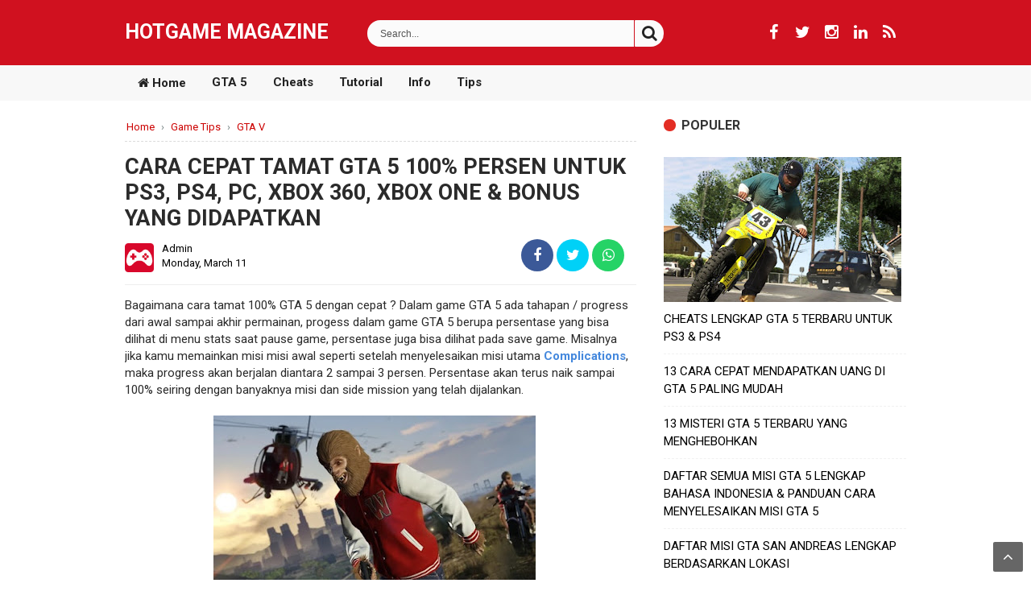

--- FILE ---
content_type: text/html; charset=UTF-8
request_url: http://www.hotgamemagazine.com/2019/03/cara-tamat-gta-5-100-untuk-ps3-ps4-pc-xbox.html
body_size: 30498
content:
<!DOCTYPE html>
<HTML dir='ltr'>
<head>
<link href='https://www.blogger.com/static/v1/widgets/2944754296-widget_css_bundle.css' rel='stylesheet' type='text/css'/>
<meta charset='utf-8'/>
<meta content='width=device-width, initial-scale=1' name='viewport'/>
<meta content='blogger' name='generator'/>
<meta content='text/html; charset=UTF-8' http-equiv='Content-Type'/>
<link href='http://www.blogger.com/openid-server.g' rel='openid.server'/>
<link href='http://www.hotgamemagazine.com/' rel='openid.delegate'/>
<link href='http://www.hotgamemagazine.com/2019/03/cara-tamat-gta-5-100-untuk-ps3-ps4-pc-xbox.html' rel='canonical'/>
<title>CARA CEPAT TAMAT GTA 5 100% PERSEN UNTUK PS3, PS4, PC, XBOX 360, XBOX ONE & BONUS YANG DIDAPATKAN - Hotgame Magazine</title>
<meta content='' name='description'/>
<script type='application/ld+json'>{ "@context": "http://schema.org", "@type": "WebSite", "url": "http://www.hotgamemagazine.com/", "potentialAction": { "@type": "SearchAction", "target": "http://www.hotgamemagazine.com/?q={search_term}", "query-input": "required name=search_term" } }</script>
<meta content='CARA CEPAT TAMAT GTA 5 100% PERSEN UNTUK PS3, PS4, PC, XBOX 360, XBOX ONE & BONUS YANG DIDAPATKAN, Hotgame Magazine: CARA CEPAT TAMAT GTA 5 100% PERSEN UNTUK PS3, PS4, PC, XBOX 360, XBOX ONE & BONUS YANG DIDAPATKAN, Hotgame Magazine' name='keywords'/>
<meta content='CARA CEPAT TAMAT GTA 5 100% PERSEN UNTUK PS3, PS4, PC, XBOX 360, XBOX ONE & BONUS YANG DIDAPATKAN' name='keywords'/>
<link href='http://www.hotgamemagazine.com/feeds/posts/default' rel='alternate' title='Hotgame Magazine - Atom' type='application/atom+xml'/>
<link href='http://www.hotgamemagazine.com/feeds/posts/default?alt=rss' rel='alternate' title='Hotgame Magazine - RSS' type='application/rss+xml'/>
<link href='http://www.blogger.com/feeds/6417898877922281003/posts/default' rel='alternate' title='Hotgame Magazine - Atom' type='application/atom+xml'/>
<link href='https://blogger.googleusercontent.com/img/b/R29vZ2xl/AVvXsEjHlkCqwpvlTM_Oar9b3OqKEazHuYaeCK89AN7VNHvhKLoQ1tBx_avj_8V58te5gvJklIWjRRgF6vj5FVQKlRyYdaXO9noE2bevO91uRZRnoc_el72l_bNLd3ioiJ_YmZJMnEXcbZVwcHYa/s72-c/cara+tamat+gta+5+100+ps3.jpg' rel='image_src'/>
<link href='http://www.hotgamemagazine.com/2019/03/cara-tamat-gta-5-100-untuk-ps3-ps4-pc-xbox.html' hreflang='x-default' rel='alternate'/>
<link href='/favicon.ico' rel='icon' type='image/x-icon'/>
<link href='https://plus.google.com/xxxxxx/posts' rel='publisher'/>
<link href='https://plus.google.com/xxxxxx/about' rel='author'/>
<link href='https://plus.google.com/xxxxxx' rel='me'/>
<meta content='Indonesia' name='geo.placename'/>
<meta content='YOUR NAME' name='Author'/>
<meta content='general' name='rating'/>
<meta content='id' name='geo.country'/>
<meta content='Hotgame Magazine' name='twitter:site'/>
<meta content='CARA CEPAT TAMAT GTA 5 100% PERSEN UNTUK PS3, PS4, PC, XBOX 360, XBOX ONE & BONUS YANG DIDAPATKAN' name='twitter:title'/>
<meta content='https://blogger.googleusercontent.com/img/b/R29vZ2xl/AVvXsEjHlkCqwpvlTM_Oar9b3OqKEazHuYaeCK89AN7VNHvhKLoQ1tBx_avj_8V58te5gvJklIWjRRgF6vj5FVQKlRyYdaXO9noE2bevO91uRZRnoc_el72l_bNLd3ioiJ_YmZJMnEXcbZVwcHYa/s400/cara+tamat+gta+5+100+ps3.jpg' name='twitter:image:src'/>
<meta content='summary' name='twitter:card'/>
<meta content='https://blogger.googleusercontent.com/img/b/R29vZ2xl/AVvXsEjHlkCqwpvlTM_Oar9b3OqKEazHuYaeCK89AN7VNHvhKLoQ1tBx_avj_8V58te5gvJklIWjRRgF6vj5FVQKlRyYdaXO9noE2bevO91uRZRnoc_el72l_bNLd3ioiJ_YmZJMnEXcbZVwcHYa/s72-c/cara+tamat+gta+5+100+ps3.jpg' name='twitter:image'/>
<meta content='@cbcleanmagz' name='twitter:site'/>
<meta content='@cbcleanmagz' name='twitter:creator'/>
<meta content='http://www.hotgamemagazine.com/' name='twitter:domain'/>
<meta content='http://www.hotgamemagazine.com/2019/03/cara-tamat-gta-5-100-untuk-ps3-ps4-pc-xbox.html' name='twitter:url'/>
<!-- Twitter Card End -->
<!-- Facebook OG Meta Tag Start -->
<meta content='blog' property='og:type'/>
<meta content='https://blogger.googleusercontent.com/img/b/R29vZ2xl/AVvXsEjHlkCqwpvlTM_Oar9b3OqKEazHuYaeCK89AN7VNHvhKLoQ1tBx_avj_8V58te5gvJklIWjRRgF6vj5FVQKlRyYdaXO9noE2bevO91uRZRnoc_el72l_bNLd3ioiJ_YmZJMnEXcbZVwcHYa/s400/cara+tamat+gta+5+100+ps3.jpg' property='og:image'/>
<meta content='' property='og:description'/>
<meta content='Hotgame Magazine' property='og:site_name'/>
<meta content='587242914798103' property='fb:app_id'/>
<meta content='100007685192099' property='fb:admins'/>
<!-- Facebook OG Meta Tag End -->
<meta content='en_US' property='og:locale'/>
<meta content='en_GB' property='og:locale:alternate'/>
<meta content='id_ID' property='og:locale:alternate'/>
<style id='page-skin-1' type='text/css'><!--
html,body,div,span,applet,object,iframe,h1,h2,h3,h4,h5,h6,p,blockquote,pre,a,abbr,acronym,address,big,cite,code,del,dfn,em,img,ins,kbd,q,s,samp,small,strike,strong,sub,sup,tt,var,b,u,i,center,dl,dt,dd,ol,ul,li,fieldset,form,label,legend,table,caption,tbody,tfoot,thead,tr,th,td,article,aside,canvas,details,embed,figure,figcaption,footer,header,hgroup,menu,nav,output,ruby,section,summary,time,mark,audio,video{margin:0;padding:0;border:0;font-size:100%;font:inherit;vertical-align:baseline;}
article,aside,details,figcaption,figure,footer,header,hgroup,menu,nav,section{display:block;}body{line-height:1;display:block;}*{margin:0;padding:0;}html{display:block;}ol,ul{list-style:none;}blockquote,q{quotes:none;}blockquote:before,blockquote:after,q:before,q:after{background:transparent;}table{border-collapse:collapse;border-spacing:0;}*,*:before, *:after {-webkit-box-sizing:border-box;-moz-box-sizing:border-box;box-sizing:border-box;}ins{background:#fff;}
body#layout #head-sticky,body#layout.header-wrapper {width:300px}
body#layout ul li,body#layout ul {display:none;}
body#layout .add_widget {border:1px solid #ddd;}
body#layout .add_widget a {color:#222;}
body#layout #banner {background-color:#444;padding:20px 0!important;margin-bottom:20px;}
body#layout #banner .widget {width:80%;margin:5px auto!important;overflow:hidden;float:none}
body#layout #banner .add_widget {width:80%;margin:5px auto!important;overflow:hidden;float:none}
body#layout #footer-wrapper .footer-column{width:33.33%;float:left}
body#layout #main-wrapper{width:65%;float:left}
body#layout #sidebar-wrapper{width:30%;float:right}
body#layout #footer-wrapper {width:100%}
body#layout #footer-wrapper .footer-column{width:100%;float:left}
body#layout .footer-menu {width:28%;float:left}
body {background:#fff;font-family:'Roboto',Arial,sans-serif;font-size:15px;font-weight:400;text-align:left;color:#2b2b2b;margin:0;padding:0;word-wrap: break-word;}
.navbar,.post-feeds,.feed-links{display:none;}.section,.widget{margin:0;padding:0;}strong,b{font-weight:bold;padding:0;}cite,em,i{font-style:italic;}a:link,a:visited {color:#151515;text-decoration:none;transition:all .3s}a:hover,a:hover:visited {color:#4aa3df}a img{border:none;border-width:0;outline:none;}img{max-width:100%;vertical-align:middle;border:0;}abbr,acronym{border-bottom:1px dotted;cursor:help;}sup,sub{vertical-align:baseline;position:relative;top:-.4em;font-size:86%;}sub{top:.4em;}small{font-size:86%;}kbd{display:inline-block;font-size:90%;color:#3498db;}mark{background-color:#ffce00;color:#182025;}p,blockquote,pre,table,figure,hr,form,ol,ul,dl{margin:1.5em 0;}hr{height:1px;border:none;background-color:#999;}code,kbd,pre,samp{font-family:monospace,monospace;}
pre{white-space:pre;word-wrap:normal;overflow:auto;font-size:13px;margin:0;}*:focus {outline:0!important;}h1,h2,h3,h4,h5,h6{font-weight:700;line-height:normal;}h1{font-size:200%}h2{font-size:180%}h3{font-size:160%}h4{font-size:140%}h5{font-size:120%}h6{font-size:100%}
.post-body blockquote{background:#fafafc;padding:10px;margin:10px;border-left:12px solid #eeeeee}
.post-body h1{font-size:150%}.post-body h2{font-size:140%}.post-body h3{font-size:130%}.post-body h4{font-size:120%}.post-body h5{font-size:110%}.post-body h6{font-size:100%}
.post-body h3 {font-size: 125%;margin: 10px 0;padding:5px 0 7px 0;border-bottom:1px dashed #e6e6e6}
.post-body h1 b,.post-body h2 b,.post-body h3 b,.post-body h4 b,.post-body h5 b,.post-body h6 b{font-weight:700;}
input,button,select,textarea{font-size:100%;line-height:normal;vertical-align:baseline;}
textarea{display:block;box-sizing:border-box;}
input.placeholder_text,textarea.placeholder_text{color:#888}
input::-webkit-input-placeholder,textarea::-webkit-input-placeholder,input:-moz-placeholder,textarea:-moz-placeholder,input.placeholder_text,textarea.placeholder_text{color:#888}[placeholder]:focus::-webkit-input-placeholder{transition:opacity .5s .5s ease;opacity:0}
.post ul li span{position:relative;display:block;padding:0;margin:.5em 0 .5em 2em;text-decoration:none;}
ol {counter-reset:li;list-style:none;padding:0;margin:0;}
ol ol {margin: 0 0 0 2em;}
.post ol li{position:relative;display:block;padding:0;margin:.5em 0 .5em 2em;background:#fff;text-decoration:none;}
.post ol li:before {content:counter(li);counter-increment:li;position:absolute;left:-2.5em;height:2em;width:2em;text-align:center;}
.post-body ul {position:relative;display:block;padding:0;margin:.5em 0 .5em 1.5em;text-decoration:none;}
.post-body img {max-width:100%;height:auto;}
.post-body li {list-style-type:square;}
.post-body td.tr-caption {color:#666;font-size:80%;padding:8px !important;}
.sr {visibility:hidden;width:0;height:0;}
.clear{clear:both}
html {-webkit-font-smoothing:antialiased;}
.hide-content{display:none;margin:0;padding:0;}
a.showcontent,#comments a.hiddencontent{display:block;text-decoration:none;position:relative;color:#fff;font-weight:700;font-size:15px;padding:12.5px 0;background:#5593f0;border:2px solid;border-radius:5px;text-align:center;margin:30px auto;letter-spacing:1px;transition:all .3s}
#comments a.hiddencontent {background:#fff;color:#acb3b8;transition:all .3s}
a.showcontent:hover{background:#fff;color:#5593f0;}
#comments a.hiddencontent:hover{background:#acb3b8;color:#fff;}
#blog-pager-newer-link{float:left}
#blog-pager-older-link{float:right}
#blog-pager{text-align:center}

--></style>
<style type='text/css'>
.CSS_LIGHTBOX {z-index:999999!important;}
.CSS_LIGHTBOX_BG_MASK_TRANSPARENT {opacity:.95!important;}
.CSS_LIGHTBOX_SCALED_IMAGE_IMG {width:auto!important;max-width:100%;box-shadow:0 0 10px rgba(0,0,0,0.1);}
.CSS_LIGHTBOX_BTN_CLOSE {background: url('https://4.bp.blogspot.com/-cmZSAe4hgWI/V0K-3C5xiHI/AAAAAAAAG90/2btatUgRsM4qf8HIc7QweuToTkRqRNeuACLcB/s1600/delete.png') no-repeat!important;width:32px!important;height:32px!important;top:40px!important;opacity:0.7;transition:all .3s;}
.CSS_LIGHTBOX_BTN_CLOSE:hover{opacity:1;}
.CSS_LIGHTBOX_BTN_CLOSE_POS {right:20px!important;}
.CSS_LIGHTBOX_BG_MASK{background-color:rgba(0,0,0,0.8)!important}
.CSS_LIGHTBOX_FILMSTRIP{background-color:rgba(0,0,0,0.5)!important}
.quickedit,#ContactForm1,#ContactForm1 br {display:none}
#BlogArchive1 li.archivedate {padding:0;}
#BlogArchive1 #ArchiveList ul.posts li {padding:0 0 0 22px;line-height:normal;}
#ArchiveList{padding:10px}
#ArchiveList select{width:100%;padding:10px;margin-bottom:5px;border:1px solid rgba(201,201,201,0.52);font-size:13px;}
.maxwrap {max-width:970px;margin:0 auto;}
#wrapper {display:block;position:relative;overflow:hidden;max-width:970px;margin:0 auto;padding:5px 0 0 0;}
#content-wrapper {display:block;position:relative;overflow:hidden;padding:0;}
#head-sticky{padding:0;margin:0 auto;position:sticky;top:0;z-index:999999;background:#d0111f}
.headerpic-wrapper {width:100%;padding:10px 0;margin:0 auto;max-width: 970px;}
.header-wrapper{max-width:970px;overflow:hidden;position:relative;margin:0 auto;padding-top: 5px;}
#header{float:left;width:auto;margin:0;padding:0}
#header-inner{margin:10px 0;padding:0}
#header h1,#header h2,#header p{font-size:25px;text-transform:uppercase;line-height:normal;color:#fff;margin:0;font-weight:700}
#header h1 a,#header h1.title a:hover{color:#fff;text-decoration:none}
#header .description{color:#eee;font-size:9.7px;padding-top:3px;font-weight:500;display:none}
#header img {background: none;height: auto;margin: 0;max-width: 100%;width: auto;border: 0;}
.logo-wrapper{position:absolute;left:0;margin-top:4px;width:180px;height:45px}
.logo-wrapper img{width:100%;height:100%}
.topmedsos {float:right;padding:5px;margin:5px 0 5px 15px;}
.boxsearch{width:40%;float:none;margin:0 auto;padding:0 10px;}
.searchform{display:inline-block;padding:0;width:100%;height:33px;overflow:hidden;border-radius:20px;margin:10px 0;}
.searchform input{font-size:12px;color:#555;line-height:33px;height:33px;padding:0;margin:0}
.searchform .searchfield{background:#fbfbfb;padding:0 0 0 16px;margin:0;width:90%;height:33px;border:0;outline:0;line-height:30px}
.boxsearch button {font-size: 20px;line-height: normal;color:#222;vertical-align: middle;background: #fbfbfb;border: 0;padding: 5px;margin: -3px;width: 10%;cursor: pointer;}
.boxsearch button:hover {background: #c00;color:#fff;}
#fawesomeicons {text-align: center;}
#fawesomeicons a {color: #fff;display: inline-block;font-size: 20px;width: 30px;height: 30px;line-height: 30px;
margin: 0 1px 6px;}
#fawesomeicons a:hover{background:#48d;}
#menu {margin:0 auto;width: 100%;background: #f8f8f8;margin-bottom:15px;font-weight: 600;}
.topnav{overflow:hidden;background-color:#f8f8f8;max-width: 970px;margin: 0 auto;padding:0;}
.topnav a{float:left;display:block;color:#222;text-align:center;padding:14px 16px;text-decoration:none;font-size:15px}
.active{background-color:transparent;}
.topnav .icon{display:none}
.dropdown{float:left;overflow:hidden}
.dropdown .dropbtn{font-size:15px;font-weight: 600;border:none;outline:none;color:#222;padding:12px;background-color:inherit;font-family:inherit;margin:0}
.dropdown-content{display:none;position:absolute;background-color:#f9f9f9;min-width:160px;box-shadow:0 8px 16px 0 rgba(0,0,0,0.2);z-index:1}
.dropdown-content a{float:none;color:#000;padding:12px 16px;text-decoration:none;display:block;text-align:left}
.topnav a:hover,.dropdown:hover .dropbtn{background-color:#555;color:#fff}
.dropdown-content a:hover{background-color:#ddd;color:#000}
.dropdown:hover .dropdown-content{display:block}
@media screen and (max-width: 600px) {
.topnav {background:#f1f1f1}
.topnav a:not(:first-child),.dropdown .dropbtn{display:none}
.topnav a.icon{float:right;display:block}
.topnav.responsive{position:relative}
.topnav.responsive .icon{position:absolute;right:0;top:0}
.topnav.responsive a{float:none;display:block;text-align:left}
.topnav.responsive .dropdown{float:none}
.topnav.responsive .dropdown-content{position:relative}
.topnav.responsive .dropdown .dropbtn{display:block;width:100%;text-align:left}
}
@media screen and (max-width: 1024px) {
.header-wrapper{width:100%}
}
@media screen and (max-width: 800px) {
#head-sticky{position:relative}
.header-wrapper{width:100%}
#header{float:left;width:40%;margin:5px 0 0 10px;padding:0;height:0}
.boxsearch {width: 35%;float:right;}
}
@media screen and (max-width: 603px) {
.boxsearch{width:95%;float:none;}
#header h1, #header h2, #header p {line-height: normal;width: 260px;}
}
@media screen and (max-width: 480px) {
.boxsearch {width: 98%;padding: 0 10px;margin: 0 auto;}
.topmedsos {float: none;padding: 45px 0 0 0;margin: 0;width: 100%;text-align: center;display: block;}
#header {float: none;width: 100%;margin: 0;padding: 0;height: auto;text-align: center;}
#header h1, #header h2, #header p {line-height: normal;width: 100%;margin: 0;padding: 0;}
#header img {margin: 0 auto;max-width: 100%;float: none;text-align: center;padding:0;}
}
@media screen and (max-width: 320px) {
.topmedsos{margin:0}
}
#main-wrapper{width:65.5%;float:left;margin:5px 20px 0 0;padding:0;word-wrap:break-word;}
.main .Blog{border-bottom-width:0}
.main .widget{margin:0;padding:0}
.date-header{display:none!important}
h1.post-title.entry-title,h2.post-title.entry-title {font-size:18px;margin:0 0 12px;}
h1.post-title.entry-title a,h2.post-title.entry-title a{color:#222;}
h1.post-title.entry-title a:hover,h2.post-title.entry-title a:hover{color:#5e94ef;}
.post{background:#fff;position:relative;margin:0 0 20px 0;padding:0}
.post-body {margin:0;line-height:1.4em;text-align:left;font-size:100%;padding:0;}
.post-info abbr {border:0;}
.post-timestamp,.author-info,.comment-info,.label-info{padding:0 10px 0 0}
.post-body img,.post-body video,.post-body object {background:#fafafa;max-width:100%}
.breadcrumbs{background:#fff;color:#798586;overflow:hidden;white-space:nowrap;text-overflow:ellipsis;font-size:13px;padding:0 0 10px 0;border-bottom:1px dashed rgba(0,0,0,0.14);}
.breadcrumbs a{color:#c00;margin:0 2px;line-height:normal;}
.breadcrumbs .breadhome a{margin:0 5px 0 0}
.breadcrumbs .breadlabel:last-child{margin:0 0 0 4px}
.breadcrumbs a:hover{color:#48d;text-decoration:underline}
.post-footer{line-height:1.5em}
.post-footer a{color:#97b28e;}
.feed-links{clear:both;line-height:2.5em;}
#sidebar-wrapper {width:31%;float:right;word-wrap:break-word;overflow:hidden;margin: 0 0 20px 0;}
#sidebar-wrapper .widget ul{margin:0;padding:0}
.widget-content{margin:0;padding:5px 0;overflow:hidden;margin-bottom:15px;}
.sidebar {line-height:1.5em;padding:0}
.sidebar ul {padding:0;margin:0}
.BlogArchive #ArchiveList ul li {text-indent:0!important}
.sidebar ul li {margin:0;padding:5px 0;border-bottom:1px dashed #f1f1f1;}
.sidebar .widget {margin:0 0 10px 0}
#sidebar-wrapper h2, #sidebar-wrapper h3 {font-size: 16px;line-height: 1.2em;display: inline-block;margin: 0 0 5px;padding: 0 0 10px 22px;position: relative;color: #333;font-weight: 700;text-transform: uppercase;}
#sidebar-wrapper h2:before, #sidebar-wrapper h3:before {content: "";display: block;width: 15px;height: 15px;position: absolute;
left: 0;top: 2px;z-index: 1;display: inline-block;background: #e32d24;border-radius: 99em;}
.label-size-1,.label-size-2,.label-size-3,.label-size-4,.label-size-5 {font-size:100%;opacity:1}
.label-size {background:#fff;display:block;float:left;margin:0 4px 4px 0;color:#999;font-size:11px;line-height:1.2;}
.label-size a,.label-size span{display:inline-block;color:#666;padding:6px 10px}
.label-count {white-space:nowrap;padding-right:3px;margin-left:-3px;color:#999;}
.label-count:hover {color:#5e94ef;}
.label-size{position:relative;border:0;display:block;float:left;color:#fff;font-size:12px;margin:0 4px 4px 0;}
.label-size a{background:#666;display:inline-block;color:#fff;border-radius:3px;}
.label-size a:hover {background:#c00;color:#fff}
.label-size a:hover,.label-size span::hover{background:#4aa3df}
.footer-column h2 {margin-bottom: 10px;}
#footer-wrapper{background:#fff;text-align:center;padding:20px 0;margin:auto;max-width:980px;border-top:1px solid #eee}
.footmedsos a {display:inline-block;text-align:center;margin-top:10px;margin-right:5px;color:#fff;border-radius:100%;opacity:.9}.footmedsos a i{font-family:Fontawesome;width:32px;height:32px;line-height:32px;display:block}
.footmedsos a:hover{color:#fff;opacity:1;transform:rotate(360deg)}.footmedsos .facebook{background:#3b5998}.footmedsos .twitter{background:#00aced}.footmedsos .linkedin{background:#075694}.footmedsos .rssfeed{background:#ee802f}
#creditx{max-width:980px;height:auto;padding:0;margin:0 auto;overflow:hidden;font-size:13px;color:#222;line-height:1.8}
.creditxkiri{text-align:left;float:left}
.creditxkanan{text-align:right;float:right}
.footer-column{position:relative;margin:0 auto 20px auto;clear:both;font-size:95%;line-height:normal;overflow:hidden;text-align:left;border-bottom:1px solid rgba(0,0,0,0.05)}
.footer-column h2,.footer-column h3,.footer-column h4{font-size:16px;line-height:1.2em;display:block;font-weight:700;padding:0 0 10px 0;border-bottom:1px solid rgba(0,0,0,0.05);position:relative;color:#000}.footer-column h2:after,.footer-column h3:after,.footer-column h4:after{content:"";position:absolute;bottom:-1px;left:0;width:60px;height:1px;background:#f03c29}.footer-menu{float:left;width:31%;margin:0 20px 20px 0}.footer-menu .footer2,.footer-menu ul{margin:1em auto}.footer-menu ul li{list-style-type:square;margin:0 0 0 15px}.creditxkanan a,.footer-menu ul li a,#creditx a{color:#000}.creditxkanan a:hover,.footer-menu ul li a:hover,#creditx a:hover{color:#f03c29}#creditx a{font-weight:700}
#subscribe-footers{overflow:hidden;margin:0 0 20px 0;width:100%}#subscribe-footers p{margin:1em 0}#subscribe-footers .emailfooter{margin:auto;text-align:center}#subscribe-footers .emailfooter form{margin:0;padding:0;float:left}#subscribe-footers .emailfooter input{background:rgba(255,255,255,1);padding:9px 12px;color:#999;font-size:14px;margin-bottom:10px;border:1px solid rgba(0,0,0,0.05);transition:border-color ease-in-out .15s,box-shadow ease-in-out .15s}#subscribe-footers .emailfooter input:focus{color:#000;outline:none;border-color:rgba(0,0,0,0.1)}#subscribe-footers .emailfooter .submitfooter{background:#f03c29;color:#fff;margin:0 0 0 5px;font-size:14px;cursor:pointer;border:0;border-radius:3px;transition:all .3s}#subscribe-footers .emailfooter .submitfooter:active,#subscribe-footers .emailfooter .submitfooter:hover{background:#cf3525;color:#fff}
.medsosbawah a{display:inline-block;text-align:center;margin-top:10px;margin-right:5px;color:#fff}
.medsosbawah a i{font-family:Fontawesome;width:32px;height:32px;line-height:32px;display:block}
.medsosbawah a:hover{color:#fff;opacity:.7}
.medsosbawah .facebook{background:#3b5998}
.medsosbawah .twitter{background:#00aced}
.medsosbawah .linkedin{background:#075694}
.medsosbawah .rssfeed{background:#ee802f}
#creditx{max-width:980px;height:auto;padding:0;margin:0 auto;overflow:hidden;color:#222;font-size:13px;line-height:1.8}
.creditxkiri{text-align:left;float:left}
.creditxkanan{text-align:right;float:right}
.creditxkanan a{color:#222;}
.creditxkanan a:hover{color:#222;text-decoration:underline;}
.creditxkanan a:before{content:"\b7";padding-right:0.5em;display:inline-block}
.creditxkanan a:first-child:before{content:"";}
@media screen and (max-width:840px) {
#footer-wrapper{padding:10px 20px 0;border:0}
#main-wrapper{float:none;border:0;width:100%}
#sidebar-wrapper{padding:0 20px;width:100%;float:none}
#creditx{padding:0 20px}
}
@media only screen and (max-width:768px) {
#sidebar-wrapper,#main-wrapper{width:100%;padding:0 20px 20px 20px}
.sidebar{padding:0}
.page-menu ul li a:hover,.page-menu ul li:hover a{background:transparent}
.footer-menu,#subscribe-footers{float:none;width:auto;margin:0 20px 20px 20px}
}
@media screen and (max-width:640px) {
.banner .widget-content {margin:0}
#main-wrapper{width:100%;padding:0 20px}
#sidebar-wrapper{width:100%;padding:0 20px 20px 20px}.post-info{display:none}.status-msg-border{width:97%}.post h2{font-size:100%}h1.post-title.entry-title,h2.post-title.entry-title{font-size:16px;margin:0}#foot-navi ul{height:400px;overflow:auto}#footer-wrapper{margin:auto;border-top:1px solid rgba(0,0,0,0.05)}#footer-wrapper .creditxkiri,#footer-wrapper .creditxkanan{float:none;text-align:center}.foottotops{width:32px;height:32px;line-height:32px}#creditx{padding:0 10px}
}
@media screen and (max-width:480px) {
body{background:#fff}.comments .comments-content .user{line-height:2.8em}.post h2{font-size:100%}
.post h1{font-size:120%}
body,.body-fauxcolumn-outer{font-size:100%}
.search-box{display:block}#search-form,#searchform,.search-button{line-height:34px}#search-form{height:34px;line-height:34px}
#sidebar-wrapper{padding:0 10px}.post-body{padding:10px}
.widget-content{box-shadow:none;border:0}
#footnewsletter{margin:0 0 20px 0}
.sidebar .widget {margin:0}
#Label1 .widget-content{padding:20px 10px}.banner .widget {padding:10px}
#subscribe-footers .emailfooter input{width:100%}
#subscribe-footers .emailfooter .submitfooter{margin:0}
#subscribe-footers .emailfooter form{margin:auto;float:none}}
.PopularPosts .widget-content ul{padding:0;margin-top:-10px}
.PopularPosts .item-thumbnail{margin:0}
.PopularPosts .item-title {padding:0;}
.PopularPosts .item-title a{text-decoration:none;color:#000;}
.PopularPosts .item-title a:hover{color:#ff2d2d}
.PopularPosts .item-snippet{font-size:12px;line-height:1.6em;color:#777;padding-top:10px}
.PopularPosts li{border-bottom:1px dashed #e3e3e3}
.PopularPosts li .item-thumbnail,.PopularPosts li .item-snippet{display:none}
.PopularPosts li:first-child .item-thumbnail,.PopularPosts li:first-child .item-snippet{display:block;overflow:hidden;max-height:180px;margin-bottom:10px;}
.PopularPosts img{padding:0}
.PopularPosts .widget-content ul li{padding:10px 0;margin:0}
.backtotopx{visibility:hidden;z-index:2;background:#666;color:#fff;font-size:20px;width:37px;height:37px;line-height:37px;text-align:center;position:fixed;bottom:10px;right:10px;border-radius:2px;cursor:pointer;transition:all .4s;}
.backtotopx:hover{background:rgba(0,0,0,0.6);}
.backtotopx.btt{visibility:visible;cursor:pointer;opacity:1;-webkit-transform:translateZ(0);transform:translateZ(0);transition:all .4s;}

@media screen and (max-width:800px) {
#footer-wrapper{padding:20px 0}
#main-wrapper {float:none;border:0;width:100%;}
#sidebar-wrapper {padding: 0 20px;width:100%;float:none;}
#creditx{padding:0 20px}
}
@media only screen and (max-width:768px) {
#sidebar-wrapper,#main-wrapper {width:100%;padding:0 20px 20px 20px;}
.sidebar {padding:0;}
}
@media screen and (max-width:640px) {
.post-info {display:none}
.status-msg-border {width:97%}
.post h2 {font-size:100%}
h1.post-title.entry-title,h2.post-title.entry-title{font-size:16px;margin:0}
#navigation-menu ul{height:400px;overflow:auto;}
#footer-wrapper{margin:auto;border-top:1px solid rgba(0,0,0,0.1)}
#footer-wrapper .creditxkiri,#footer-wrapper .creditxkanan{float:none;text-align:center}
.backtotopx{width:32px;height:32px;line-height:32px}
h2.post-title.entry-title {max-height:none;}
#main-wrapper {padding:0 20px}
#sidebar-wrapper{padding:0 15px}
}
@media screen and (max-width:480px) {
body{background:#fff}
.comments .comments-content .user{line-height:2.8em}
.post h2{font-size:100%}
.post h1{font-size:120%}
.post-body{padding:10px}
.widget-content {box-shadow:none;border:0}
}
@media screen and (max-width:320px) {
body{background:#fff}
#sidebar-wrapper{padding:0 10px}
.widget-content{padding:12px 0}
}
.status-msg-body {padding:10px 0;display:none}
.status-msg-wrap{display:none;font-size:14px;margin-left:1px;width:100%;color:#666}
.status-msg-wrap a{color:orange!important}
.status-msg-bg{display:none;background:#ccc;position:relative;width:99%;padding:6px;z-index:1;border:2px #999 solid}
.status-msg-border{display:none;border:0;position:relative;width:99%}
#backlinks-container {display:none}
</style>
<style type='text/css'>
iframe{border:none;overflow:hidden}
#emo-box,#hide-emo{display:none}
.paging-control-container{text-align:center;margin:0 0 0 25%}
.paging-control-container a{text-align:center;margin:0 auto;background:#ccc;border:1px solid #e1e1e1;padding:3px 10px}
.button-group{float:right;text-align:left;margin:0 auto}
button,button[disabled]:active{border:none;font-size:12px;font-weight:normal;border-radius:1px;padding:4px 10px;text-decoration:none;background:#b6c472;color:#fff;display:inline-block;transition:all 0.5s linear;cursor:pointer}
button:hover{background:#a0ad64;color:#fff;transition:all 0.2s linear}
button:active{background:#a0ad64;color:#fff}
button[disabled],button[disabled]:active{background:#a0ad64;border-bottom:2px solid #8b9656;color:#fff;cursor:default}
.small-button a,.small-button1 a{background:#f84141;color:#fff;font-size:13px;cursor:pointer;margin:15px 5px 5px 0;text-decoration:none;text-transform:none;text-shadow:none;border-radius:3px;display:inline-block;padding:5px 10px;box-shadow:0 1px 2px rgba(0,0,0,0.1)}
.small-button:hover a,.small-button1:hover a{background:#e73636;}
.comments h4{font:normal bold 15px Arial,Tahoma,Helvetica,FreeSans,sans-serif;margin:.75em 0 0}
#comments .comment-author{padding-left:25px}.comment-body{margin:.5em 25px}.comment-footer{margin:.5em 25px 1.5em}.comment-body p{margin:0}#comments .avatar-comment-indent .comment-author{margin-left:-45px;padding-left:45px}.deleted-comment{font-style:italic;opacity:.5}
#comment-actions{background:transparent;border:0;padding:0;position:absolute;height:25px}#comments .blogger-comment-icon,.blogger-comment-icon{line-height:16px;background:url(/img/b16-rounded.gif) left no-repeat;padding-left:20px}#comments .openid-comment-icon,.openid-comment-icon{line-height:16px;background:url(/img/openid16-rounded.gif) left no-repeat;padding-left:20px}#comments .anon-comment-icon,.anon-comment-icon{line-height:16px;background:url(/img/anon16-rounded.gif) left no-repeat;padding-left:20px}.comment-form{clear:both;_width:410px}.comment-link{white-space:nowrap}.paging-control-container{float:right;margin:0 6px 0 0;font-size:80%}.unneeded-paging-control{visibility:hidden}#comments-block .avatar-image-container img{-ms-interpolation-mode:bicubic;border:1px solid #ccc;float:right}#comments-block .avatar-image-container.avatar-stock img{border-width:0;padding:1px}#comments-block .avatar-image-container{height:37px;left:-45px;position:absolute;width:37px}#comments-block.avatar-comment-indent{margin-left:45px;position:relative}#comments-block.avatar-comment-indent dd{margin-left:0}iframe.avatar-hovercard-iframe{border:0 none;padding:0;width:25em;height:9.4em;margin:.5em}.comments{clear:both;margin-top:10px;margin-bottom:0}.comments .comments-content{margin-bottom:16px}
.comments .comment .comment-actions a{padding: 5px 8px;background: #5f4d53;color: #fff;font-size: 12px;margin-right: 10px;border-radius: 5px;}.comments .comment .comment-actions a:hover{text-decoration:underline} 
.comments .comments-content .comment-thread ol{list-style-type:none;padding:0;text-align:left}.comments .comments-content .inline-thread{padding:.5em 1em}.comments .comments-content .comment-thread{margin:8px 0}.comments .comments-content .comment-thread:empty{display:none}.comments .comments-content .comment-replies{margin-left:36px;margin-top:1em}.comments .comments-content .comment{margin-bottom:16px;padding-bottom:8px}.comments .comments-content .comment:first-child{padding-top:16px}.comments .comments-content .comment:last-child{border-bottom:0;padding-bottom:0}.comments .comments-content .comment-body{position:relative}.comments .comments-content .user{font-style:normal;font-weight:bold}.comments .comments-content .icon.blog-author{display:inline-block;height:18px;margin:0 0 -4px 6px;width:18px}.comments .comments-content .datetime{margin-left:6px;display:none}.comments .comments-content .comment-header,.comments .comments-content .comment-content{margin:0 0 8px}
.comments .comments-content .comment-content{text-align:left;font-size: 95%;margin-bottom:15px;line-height:normal;}
.comments .comments-content .owner-actions{position:absolute;right:0;top:0}.comments .comments-replybox{border:none;height:250px;width:100%}.comments .comment-replybox-single{margin-left:48px;margin-top:5px}.comments .comment-replybox-thread{margin-top:5px}.comments .comments-content .loadmore a{display:block;padding:10px 16px;text-align:center}.comments .thread-toggle{cursor:pointer;display:inline-block}.comments .continue{cursor:pointer}.comments .continue a{display:block;font-weight:bold;padding:.5em}.comments .comments-content .loadmore{cursor:pointer;margin-top:3em;max-height:3em}.comments .comments-content .loadmore.loaded{max-height:0;opacity:0;overflow:hidden}.comments .thread-chrome.thread-collapsed{display:none}.comments .thread-toggle{display:inline-block}.comments .thread-toggle .thread-arrow{display:inline-block;height:6px;margin:.3em;overflow:visible;padding-right:4px;width:7px}.comments .thread-expanded .thread-arrow{background:url("[data-uri]") no-repeat scroll 0 0 transparent}.comments .thread-collapsed .thread-arrow{background:url("[data-uri]") no-repeat scroll 0 0 transparent}.comments .avatar-image-container{float:left;max-height:36px;overflow:hidden;width:36px}.comments .avatar-image-container img{max-width:36px}.comments .comment-block{margin-left:48px;position:relative}.comments .hidden{display:none}@media screen and (max-device-width:480px){.comments .comments-content .comment-replies{margin-left:0}}table.tr-caption-container{padding:4px;margin-bottom:.5em}td.tr-caption{font-size:80%}.icon-action{border-style:none !important;margin:0 0 0 .5em !important;vertical-align:middle}.comment-action-icon{width:13px;height:13px;margin-top:3px}.delete-comment-icon{background:url("/img/icon_delete13.gif") no-repeat left;padding:7px}#comment-popup{position:absolute;visibility:hidden;width:100px;height:20px}
.comments h4{font:normal bold 15px Arial,Tahoma,Helvetica,FreeSans,sans-serif;margin:.75em 0 0}
blockquote{background:#f9f9f9;padding:15px;margin:10px}
#comments .comment-author{padding-top:1.5em;border-top:1px solid #ffffff;background-position:0 1.5em}
#comments .comment-author:first-child{padding-top:0;border-top:none}
.avatar-image-container{margin:.2em 0 0}
#comments .avatar-image-container img{border:1px solid #eeeeee}
.comments .comments-content .icon.blog-author{background-repeat:no-repeat;background-image:url([data-uri])}
.comments .comments-content .loadmore a{border-top:1px solid #999999;border-bottom:1px solid #999999}
.comments .comment-thread.inline-thread{background-color:#f9f9f9}
.comments .continue{border-top:1px solid #ddd}
.comment-form p {margin:15px 0;}
</style>
<style type='text/css'>
.top-widget-item {display: block;margin: 0 auto;width: 100%;border-bottom: 1px solid #eee;padding-bottom: 15px;}
.avatar-photo1 {float: left;margin-right: 10px;}
.tagdate-home, .tagdate-item {width:50%;display: block;margin: 0 0 5px;}
.date-wib,.item-author {color: #000;font-size: 13px;display:block;    margin-bottom: 5px;}
.iklanyeuh {display: block;text-align: left;margin: 15px 0;}
.post-body a:link,.post-body a:visited {color:#48d}
.post-body a:hover {color:#c00}
.post {overflow:hidden;}
.post-info{background:#fff;display:block;color:#666;line-height:1.6em;font-size:14px;padding:10px 0;display:none;}
.post-info a{position:relative;color:#777;padding:0 10px 0 0;font-style:normal;font-weight:400;}
.post-info a:hover{text-decoration:underline;}
.author-info img.avatar-photo1{background:rgba(0,0,0,0.1);height:28px;width:28px;margin:0 7px 0 0;border-radius:50%}
.avatar-photo1 img {border-radius:50%}
.post-timestamp,.author-info,.comment-info,.label-info{padding:0}
.post-body p{margin:0}
.post-timestamp {padding:0;}
.post-body img {height:auto;margin-bottom:2px;opacity:1;transition:all .6s ease;margin-right:15px;}
.post-body img:hover {opacity:0.97;}
.post-body a.img,.post-body .separator a {}
h1.post-title.entry-title,h2.post-title.entry-title{color:#2b2b2b;padding:15px 0;font-size:27px;margin:0;}
.label-info{position:relative;display:inline-block;overflow:hidden;margin:15px 0 0 0;padding:0 5px 0 0}
.label-info a{float:left;height:24px;line-height:24px;position:relative;font-size:12px;margin-left:12px;padding:0 10px;background:rgba(0,0,0,0.25);color:#fff;text-decoration:none;border-bottom-right-radius:3px;border-top-right-radius:3px;}
.label-info a:before{content:"";float:left;position:absolute;top:0;left:-12px;width:0;height:0;border-color:transparent rgba(0,0,0,0.25) transparent transparent;border-style:solid;border-width:12px 12px 12px 0}
.label-info a:after{content:"";position:absolute;top:10px;left:-1px;float:left;width:4px;height:4px;border-radius:2px;background:#fff;transition:all .3s;}
.label-info a:hover{background:#4aa3df;}.label-info a:hover:before{border-color:transparent #4aa3df transparent transparent;}
.wa-info {display:inline-block;margin:10px 0 0 0;}
.bottomshare{display:block;padding:0;margin:15px 0;}

#blog-pager-newer-link,#blog-pager-older-link{font-size:100%}
.blog-pager-older-link,.home-link,.blog-pager-newer-link{padding:0}
.halaman{margin:auto;padding:0;border-top:1px solid rgba(0,0,0,0.08);}
.halaman-kanan,.halaman-kiri{color:#141924;background:0 0;width:50%;position:relative;margin:0}
.halaman-kiri{background:#fff;width:50%;float:left;margin:0;text-align:left;color:#333;padding:20px 20px 20px 30px;height:auto;border-right:1px solid rgba(0,0,0,0.08);}
.halaman-kanan{background:#fff;width:50%;float:right;margin:0;text-align:right;color:#333;padding:20px 30px 20px 20px;height:auto;}
.halaman-kanan:hover,.halaman-kiri:hover{background:#fafafc;color:#2b2b2b}
.halaman-kanan:hover a,.halaman-kiri:hover a{color:#2b2b2b;}
.halaman-kanan a,.halaman-kiri a{color:#333;font-size:14px;font-weight:500;line-height:1.3em;transition:initial}
.current-pageleft,.current-pageright,.halaman-kanan a,.halaman-kiri a{font-size:15px;font-weight:700;background:transparent;text-decoration:none;line-height:normal;color:#333;transition:initial}
.halaman-kanan a:hover,.halaman-kanan:hover .pager-title-left,.halaman-kiri a:hover,.halaman-kiri:hover .pager-title-left,.halaman-kiri:hover .current-pageleft,.halaman-kanan:hover .current-pageright{color:#333;}
#blog-pager,.isihalaman-kanan,.isihalaman-kiri{margin:0}
.panahkanan,.panahkiri{position:absolute;top:50%;margin-top:-8px}
.panahkiri{left:0}
.panahkanan{right:0}
.comments-content {display:block;position:relative;margin-top:20px;}

#related-post {margin:0;padding:0;}
#related-post h4 {color: #666;padding:5px 0;font-size:20px;margin: 10px 0;line-height: 1em;border-top: 1px solid #e6e6e6;}
#related-post h4 span{color:#222;padding:5px 0;display:inline-block;vertical-align:middle}
.relhead {background:#fff;font-size:100%;font-weight:normal;line-height:150%;overflow:hidden;padding:0;}
ul#related-summary {margin:0;padding:0}
ul#related-summary li{position:relative;float:left;list-style:none outside none;margin:0 10px 0 0;padding:0;overflow:hidden;height:auto;width:23.5%}
  ul#related-summary li:last-child {margin:0 0 0 0;}
ul#related-summary li img{background-color:#f1f1f1;width:100%;height:auto;max-width:100%;margin:0 auto;vertical-align:middle;transition:all 1s ease-out}
ul#related-summary li img:hover {opacity:0.96;}
ul#related-summary li a.relinkjdulx{color:#2b2b2b;display:block;font-size:14px;font-weight:600;line-height:normal;overflow:hidden;text-align:left;padding:10px 10px 10px 0}
ul#related-summary li a.relinkjdulx:hover{color:#c00;text-decoration:underline}
.overlayb {max-height:140px;overflow:hidden;}

#share_btnper{margin:5px;padding:0}
#share_btnper_top{margin:15px 0 0;padding:0}
.showother{display:none}
.share_btn{position:relative;margin:0;padding:0;display:block;overflow:hidden}
.share_btn ul,ul .showother{position:relative;margin:0;padding:0;font-size:12px}
.share_btn ul li{float:left;display:inline-block;overflow:hidden}
.share_btn li a,.shareplus{color:#fff;padding:0;width:40px;display:block;text-align:center;height:35px;line-height:35px;transition:all 0.25s;margin:0 5px 5px 0;text-transform:uppercase;letter-spacing:1px;border-radius:4px;overflow:hidden}
.share_btn i{font-size:16px;padding:0;margin:0;line-height:35px;text-align:center}
.shareplus{padding:0;background:#aaa;cursor:pointer}
.share_btn li a.fb i,.share_btn li a.tw i{width:20px;text-align:left}
.share_btn a:hover{background:#333}
.share_btn li a.fb{background:#4867aa;padding:0 35px;width:auto}
.share_btn li a.tw{background:#1da1f2;padding:0 35px;width:auto}
.share_btn li a.gp{background:#dc4a38}
.share_btn li a.pt{background:#ca2128}
.share_btn li a.le{background:#0673ab}
.share_btn li a.tr{background:#43556e}
.share_btn li a.em{background:#141b23}
.share_btn li a.ln{background:#00c300}
.share_btn li a.bm{background:#000}
.share_btn li a.wa{background:#4dc247}
.share_btn li a:hover,.shareplus:hover{-webkit-filter:grayscale(100%);opacity:0.8}
@media screen and (max-width:600px){
.share_btn li a.fb,.share_btn li a.tw{padding:0 37px}}
@media screen and (max-width:480px){
.share_btn li a.fb,.share_btn li a.tw{padding:0 25px}}
@media screen and (max-width:320px){
.share_btn ul li a.fb,.share_btn ul li a.tw{padding:0 14px}
}

.topinshare-top{float:right;text-align:right;width:40%;margin-bottom:10px;padding-right: 15px;    margin-top: -5px;}
.topinshare-top a{text-align:center}
.topinshare-top .fa.fa-facebook,.topinshare-top .fa.fa-twitter,.topinshare-top .fa.fa-linkedin,.topinshare-top .fa.fa-whatsapp,.topinshare-top .fa.fa-commenting{background:#9b9b9b none repeat scroll 0 0;border-radius:3px;border-radius:50%;color:#fff;font-size:18px;line-height:40px;transition:all 0.31s ease 0s;width:40px}
.topinshare-top .fa.fa-facebook:hover,.topinshare-top .fa.fa-twitter:hover,.topinshare-top .fa.fa-linkedin:hover,.topinshare-top .fa.fa-whatsapp:hover {opacity:.9}
.topinshare-top .fa.fa-facebook{background:#3b5998 none repeat scroll 0 0}.topinshare-top .fa.fa-twitter{background:#00d1f7 none repeat scroll 0 0}.topinshare-top .fa.fa-linkedin{background:#df4b38 none repeat scroll 0 0}
.topinshare-top .fa.fa-whatsapp{background:#25d366 none repeat scroll 0 0}

@media only screen and (max-width:480px) {
.topinshare-top{float:left;width:100%;text-align: left;margin: 12px 0;}
}

.button{list-style:none;text-align:center;width:95%;margin:10px;padding:2px;font-size:14px;clear:both;}
.button ul {margin:0;padding:0}
.post-body ul.button {list-style:none;text-align:center;margin:20px auto;padding:2px;font-size:14px;clear:both;z-index:2;}
.button li{display:inline;margin:0 5px;padding:0;list-style:none;}
.post-body ul.button a.demo,.post-body ul.button a.download{display:block;background:#97b28e;max-width:180px;padding:8px 12px;color:#fff;font-weight:700;font-size:14px;text-align:center;text-transform:uppercase;letter-spacing:0.5px;margin:auto;border-radius:3px;transition:all .3s}
.post-body ul.button a.demo{background:#5c7dc2;}
.post-body ul.button a.download{background:#da972d;}
.post-body ul.button a.demo:hover,.post-body ul.button a.download:hover {opacity:.9;color:#fff}
.alert-message{position:relative;display:block;background-color:#f7f8fa;padding:20px;margin:20px 0;color:#39484d;}
.alert-message p{margin:0!important;padding:0;line-height:20px;font-size:13px;color:#39484d}
.alert-message span{font-size:14px!important}
.alert-message i{font-size:20px;text-align:left;display:inline-block;position:absolute;right:0;top:0;padding:20px;opacity:0.8;}
.alert-message.success{background-color:#00acd6;color:#fff}.alert-message.alert{background-color:#0073b7;color:#fff}.alert-message.warning{background-color:#efa666;color:#fff}.alert-message.error{background-color:#f56c7e;color:#fff}
.alert-message.success a,.alert-message.success span,.alert-message.alert a,.alert-message.alert span,.alert-message.warning a,.alert-message.warning span,.alert-message.error a,.alert-message.error span{color:#fff}
#wrap{margin:20px auto;text-align:center}
blockquote#customize{background:#f8f8f8;border:1px solid #e3e3e3;color:#222;padding:10px 15px 15px 15px}
blockquote#customize ul.button a.download{background:#97b28e;}blockquote#customize ul.button a.download:hover{background:#151515;border-color:#111;}
blockquote#customize:before,#related-summary .news-text {display:none}

@media only screen and (max-width:640px){
h1.post-title.entry-title {font-size:20px;}
h2.post-title.entry-title{font-size:16px;}
#related-post h4{margin:0 0 5px;border-bottom:1px solid rgba(0,0,0,0.12)}
ul#related-summary li{float:left;list-style:none;overflow:hidden;width:50%;padding:10px 0;height:auto;margin:0}
ul#related-summary li a.relinkjdulx{font-size:15px;font-weight:400;padding:5px 5px 5px 4px}
ul#related-summary li .overlaytext{float:left;display:inline-block;font-size:12px;font-weight:700;line-height:normal;overflow:hidden;padding:0}
ul#related-summary li .overlayb{display:inline-block;float:left;height:auto;margin:0 4px}
ul#related-summary li img{height:auto;}
}
@media screen and (max-width:603px){
.halaman {border-top:1px solid rgba(0,0,0,0.1);}
.halaman-kanan,.halaman-kiri{width:100%;padding:10px 0;height:auto}
.halaman-kanan{background:#f14b4b;color:#fff}
.halaman-kiri{background:#f0f0f0;}
.halaman-kanan a{color:#fff}
.isihalaman-kiri{margin-left:40px!important}
.isihalaman-kanan{margin-right:40px!important}
.panahkanan,.panahkiri{margin-top:-6px}
.avatar-container{display:none}}
</style>
<script type='text/javascript'>/*<![CDATA[*/function saringtags(r,l){for(var e=r.split("<"),n=0;n<e.length;n++)-1!=e[n].indexOf(">")&&(e[n]=e[n].substring(e[n].indexOf(">")+1,e[n].length));return e=e.join(""),e=e.substring(0,l-1)}function relpostimgcuplik(r){for(var l=0;l<r.feed.entry.length;l++){var e=r.feed.entry[l];reljudul[relnojudul]=e.title.$t,postcontent="","content"in e?postcontent=e.content.$t:"summary"in e&&(postcontent=e.summary.$t),relcuplikan[relnojudul]=saringtags(postcontent,numchars),"media$thumbnail"in e?postimg=e.media$thumbnail.url:postimg="http://1.bp.blogspot.com/-htG7vy9vIAA/Tp0KrMUdoWI/AAAAAAAABAU/e7XkFtErqsU/s1600/grey.GIF",relgambar[relnojudul]=postimg;for(var n=0;n<e.link.length;n++)if("alternate"==e.link[n].rel){relurls[relnojudul]=e.link[n].href;break}relnojudul++}}function contains(r,l){for(var e=0;e<r.length;e++)if(r[e]==l)return!0;return!1}function artikelterkait(){for(var r=new Array(0),l=new Array(0),e=new Array(0),n=new Array(0),t=0;t<relurls.length;t++)contains(r,relurls[t])||(r.length+=1,r[r.length-1]=relurls[t],l.length+=1,l[l.length-1]=reljudul[t],e.length+=1,e[e.length-1]=relcuplikan[t],n.length+=1,n[n.length-1]=relgambar[t]);reljudul=l,relurls=r,relcuplikan=e,relgambar=n;for(var t=0;t<reljudul.length;t++){var a=Math.floor((reljudul.length-1)*Math.random()),u=reljudul[t],i=relurls[t],o=relcuplikan[t],s=relgambar[t];reljudul[t]=reljudul[a],relurls[t]=relurls[a],relcuplikan[t]=relcuplikan[a],relgambar[t]=relgambar[a],reljudul[a]=u,relurls[a]=i,relcuplikan[a]=o,relgambar[a]=s}for(var g,m=0,d=Math.floor((reljudul.length-1)*Math.random()),c=d,h=document.URL;relmaxtampil>m&&(relurls[d]==h||(g="<li class='news-title clearfix'>",g+="<a href='"+relurls[d]+"' rel='nofollow' target='_top' title='"+reljudul[d]+"'><div class='overlayb'><img src='"+relgambar[d]+"' /></div></a>",g+="<div class='overlaytext'><a class='relinkjdulx' href='"+relurls[d]+"' target='_top'>"+reljudul[d]+"</a></div>",g+="<span class='news-text'>"+relcuplikan[d]+"</span>",g+="</li>",document.write(g),m++,m!=relmaxtampil))&&(d<reljudul.length-1?d++:d=0,d!=c););}var relnojudul=0,relmaxtampil=4,numchars=90,reljudul=new Array,relurls=new Array,relcuplikan=new Array,relgambar=new Array;/*]]>*/</script>
<script src='//ajax.googleapis.com/ajax/libs/jquery/2.1.4/jquery.min.js'></script>
<script type='text/javascript'>
//<![CDATA[
//CSS Ready
function loadCSS(e, t, n) { "use strict"; var i = window.document.createElement("link"); var o = t || window.document.getElementsByTagName("script")[0]; i.rel = "stylesheet"; i.href = e; i.media = "only x"; o.parentNode.insertBefore(i, o); setTimeout(function () { i.media = n || "all" }) }
loadCSS("//fonts.googleapis.com/css?family=Roboto:400,400italic,700,700italic");
loadCSS("//fonts.googleapis.com/css?family=Source+Sans+Pro");
loadCSS("https://maxcdn.bootstrapcdn.com/font-awesome/4.6.0/css/font-awesome.min.css");
//]]>
</script>
<script type='text/javascript'>
//<![CDATA[
$(window).bind("load resize", function(){
 var url = location.protocol+'//'+location.host+location.pathname;
  var containercm_width = $('#container-commentfb').width(); 
    $('#container-commentfb').html('<div class="fb-comments" ' +
    'data-href="'+url+'"' +
    ' width="' + containercm_width + '" data-num-posts="10"></div>');
    FB.XFBML.parse( ); 
  });
//]]>
</script>
<script type='text/javascript'>
      //<![CDATA[
//Recent Post Widget
function repost1(c){for(var a=0;a<c.feed.entry.length;a++){for(var b=0;b<c.feed.entry[a].link.length;b++)if("alternate"==c.feed.entry[a].link[b].rel){var e=c.feed.entry[a].link[b].href;break}b="thr$total"in c.feed.entry[a]?c.feed.entry[a].thr$total.$t+" Comments":"Comments Disable";"1 Comments"==b&&(b="1 Comment");"0 Comments"==b&&(b="No Comments");var d=c.feed.entry[a].published.$t,h=d.substring(0,4),k=d.substring(5,7),d=d.substring(8,10),l=c.feed.entry[a].title.$t,g=c.feed.entry[a].category[0].term, f=c.feed.entry[a].media$thumbnail.url;-1!=f.indexOf("img.youtube.com")&&(f=c.feed.entry[a].media$thumbnail.url.replace("default","0"));b='<div class="wrapper"><a href='+e+'><img src="'+f.replace("/s72-c/","/w209-h130-c/")+'"/></a><div class="repostt"><a href="/search/label/'+g+'?&max-results=3">'+g+"</a></div><h3><a href="+e+">"+l+'</h3></a><font class="reposth"> '+[,"January","February","March","April","May","June","July","August","September","October","November","December"][parseInt(k,10)]+" "+ d+", "+h+" / <a href="+e+"#comments>"+b+"</a></font></div>";document.write(b)}};
//]]>
    </script>
<link href='https://www.blogger.com/dyn-css/authorization.css?targetBlogID=6417898877922281003&amp;zx=9909564b-0dc4-4502-ab22-608ca1684ae8' media='none' onload='if(media!=&#39;all&#39;)media=&#39;all&#39;' rel='stylesheet'/><noscript><link href='https://www.blogger.com/dyn-css/authorization.css?targetBlogID=6417898877922281003&amp;zx=9909564b-0dc4-4502-ab22-608ca1684ae8' rel='stylesheet'/></noscript>
<meta name='google-adsense-platform-account' content='ca-host-pub-1556223355139109'/>
<meta name='google-adsense-platform-domain' content='blogspot.com'/>

<!-- data-ad-client=ca-pub-6791007418225369 -->

</head>
<body class='loading'>
<div id='head-sticky' itemscope='itemscope' itemtype='http://schema.org/WPHeader'>
<div class='headerpic-wrapper'>
<div class='header-wrapper'>
<div class='logo-wrapper section' id='header'><div class='widget Header' data-version='1' id='Header1'>
<div id='header-inner'>
<div class='titlewrapper'>
<h1 class='title'>
<a href='http://www.hotgamemagazine.com/'>
Hotgame Magazine
</a>
</h1>
</div>
<div class='descriptionwrapper'>
<p class='description'><span>Hotgame Magazine - Hotgame Online Indonesia - Review Game Terbaru - Cheat Game - Walktrough - GTA 5, GTa San Andreas - Game rilis Play Station, XBOX, PC, Nintendo, Android, iPhone, PSP, Vita</span></p>
</div>
</div>
</div></div>
<div class='topmedsos'>
<div id='fawesomeicons'>
<a href='URL-HERE' rel='nofollow' target='_blank' title='Facebook'><i class='fa fa-facebook'></i></a>
<a href='URL-HERE' rel='nofollow' target='_blank' title='Twitter'><i class='fa fa-twitter'></i></a>
<a href='URL-HERE' rel='nofollow' target='_blank' title='Instagram'><i class='fa fa-instagram'></i></a>
<a href='URL-HERE' rel='nofollow' target='_blank' title='LinkedIn'><i class='fa fa-linkedin'></i></a>
<a href='URL-HERE' rel='nofollow' target='_blank' title='RSS'><i class='fa fa-rss'></i></a>
</div>
</div>
<div class='boxsearch'>
<form action='/search' class='searchform' method='get'>
<input class='searchfield' id='q' name='q' onblur='if(this.value==&#39;&#39;)this.value=this.defaultValue;' onfocus='if(this.value==this.defaultValue)this.value=&#39;&#39;' type='text' value='Search...'/>
<button type='submit'><i class='fa fa-search'></i></button>
</form>
</div>
</div>
</div>
<!-- /header-wrapper -->
</div>
<div class='clear'></div>
<div id='menu' itemscope='itemscope' itemtype='http://schema.org/SiteNavigationElement' role='navigation'>
<div class='topnav' id='myTopnav'>
<a class='active' href='http://www.hotgamemagazine.com/'><i class='fa fa-home'></i> Home</a>
<a href='http://www.hotgamemagazine.com/p/gta-v.html'>GTA 5</a>
<a href='http://www.hotgamemagazine.com/p/cheats.html'>Cheats</a>
<a href='http://www.hotgamemagazine.com/p/tutorial.html'>Tutorial</a>
<a href='http://www.hotgamemagazine.com/p/info.html'>Info</a>
<a href='http://www.hotgamemagazine.com/p/tips.html'>Tips</a>
<a class='icon' href='javascript:void(0);' onclick='myFunction()' style='font-size:15px;'>&#9776;</a>
</div>
</div>
<div class='clear'></div>
<div id='wrapper'>
<div id='content-wrapper' itemscope='itemscope' itemtype='http://schema.org/Blog' role='main'>
<div class='banner section no-items section' id='banner'></div>
<div class='clear'></div>
<div id='main-wrapper'>
<div class='clear:both;'></div>
<div class='main section' id='main'><div class='widget Blog' data-version='1' id='Blog1'>
<div class='breadcrumbs' itemscope='itemscope' itemtype='https://schema.org/BreadcrumbList'>
<span itemprop='itemListElement' itemscope='itemscope' itemtype='https://schema.org/ListItem'>
<a href='http://www.hotgamemagazine.com/' itemprop='item' title='Home'>
<meta content='1' itemprop='position'/>
<span itemprop='name'>Home</span></a>
</span>
 &nbsp;&#8250;&nbsp;
     <span itemprop='itemListElement' itemscope='itemscope' itemtype='https://schema.org/ListItem'>
<meta content='2' itemprop='position'/>
<a href='http://www.hotgamemagazine.com/search/label/Game%20Tips?&max-results=8' itemprop='item' rel='nofollow' title='Game Tips'>
<span itemprop='name'>Game Tips</span>
</a>
</span>
 &nbsp;&#8250;&nbsp;
     <span itemprop='itemListElement' itemscope='itemscope' itemtype='https://schema.org/ListItem'>
<meta content='3' itemprop='position'/>
<a href='http://www.hotgamemagazine.com/search/label/GTA%20V?&max-results=8' itemprop='item' rel='nofollow' title='GTA V'>
<span itemprop='name'>GTA V</span>
</a>
</span>
</div>
<div class='blog-posts hfeed'>
<!--Can't find substitution for tag [defaultAdStart]-->

                <div class="date-outer">
              
<h2 class='date-header'><span>Monday, March 11</span></h2>

                <div class="date-posts">
              
<div class='post-outer'>
<div class='post hentry'>
<h1 class='post-title entry-title'>
CARA CEPAT TAMAT GTA 5 100% PERSEN UNTUK PS3, PS4, PC, XBOX 360, XBOX ONE & BONUS YANG DIDAPATKAN
</h1>
<div class='post-header'>
<div class='post-header-line-1'>
<div class='post-info'>
<span class='author-info'>
              &#10004;
              <span class='fn'>
<i class='fa fa-user'></i>
<span itemprop='name'>Admin</span>
</span>
</span>
<span class='post-timestamp'>
</span>
</div>
<div class='top-widget-item'>
<div class='topinshare-top'>
<a href='   https://www.facebook.com/share.php?v=4&   src=bm&   u=http://www.hotgamemagazine.com/2019/03/cara-tamat-gta-5-100-untuk-ps3-ps4-pc-xbox.html   &   t=CARA CEPAT TAMAT GTA 5 100% PERSEN UNTUK PS3, PS4, PC, XBOX 360, XBOX ONE & BONUS YANG DIDAPATKAN' onclick='window.open(this.href,"   sharer"   ,"   toolbar=0,status=0,width=626,height=436"   );   return false;' rel='nofollow'><i class='fa fa-facebook'></i></a>
<a href='https://twitter.com/intent/tweet?url=http://www.hotgamemagazine.com/2019/03/cara-tamat-gta-5-100-untuk-ps3-ps4-pc-xbox.html&text=CARA CEPAT TAMAT GTA 5 100% PERSEN UNTUK PS3, PS4, PC, XBOX 360, XBOX ONE & BONUS YANG DIDAPATKAN' onclick='window.open(this.href,"   sharer"   ,"   toolbar=0,status=0,width=626,height=436"   );   return false;' rel='nofollow'><i class='fa fa-twitter'></i></a>
<a class='whatsapp' href='https://web.whatsapp.com/send?text=CARA CEPAT TAMAT GTA 5 100% PERSEN UNTUK PS3, PS4, PC, XBOX 360, XBOX ONE & BONUS YANG DIDAPATKAN | http://www.hotgamemagazine.com/2019/03/cara-tamat-gta-5-100-untuk-ps3-ps4-pc-xbox.html' onclick='window.open(this.href, &#39;windowName&#39;, &#39;width=900, height=550, left=24, top=24, scrollbars, resizable&#39;); return false;' rel='nofollow'><i class='fa fa-whatsapp'></i></a>
</div>
<div class='tagdate-item'>
<div class='item-author'>
<img alt='Admin' class='avatar-photo1' height='36' itemprop='image' src='//blogger.googleusercontent.com/img/b/R29vZ2xl/AVvXsEh3htaps5zcCAyNj5Y7uo0UuQgrH5jP1WBA5W0Uv2_fMX-Vr3BGCNDvbaYaThXLSYcuXfptnJPFO7m8mW4j6DY2BFLa-8SOLekwXtxKDJQb7dWHNYxj2SULvDvvqausIv9J0fOR2syyB_Pc4ZUCzUpP9UYE89REG8vFH4-kNa3XUA2k7sA/s220/hgm%20logo%20icon.png' title='Admin' width='36'/>
<span class='post-author vcard'>
<span class='fn' itemprop='author' itemscope='itemscope' itemtype='http://schema.org/Person'>
<span itemprop='name'>Admin</span>
</span>
</span>
</div>
<div class='date-wib'>
Monday, March 11
</div>
</div>
</div>
</div>
</div>
<div class='iklanyeuh'>
</div>
<div class='post-body entry-content' id='post-body-3499122996637741566'>
<div itemprop='description'>
<div id='post13499122996637741566'></div>
<div style='margin:20px 0'>
<center>

 <script async src="https://pagead2.googlesyndication.com/pagead/js/adsbygoogle.js?client=ca-pub-6791007418225369"
     crossorigin="anonymous"></script>
<!-- responsif layar putih teks biru -->
<ins class="adsbygoogle"
     style="display:block"
     data-ad-client="ca-pub-6791007418225369"
     data-ad-slot="5009350123"
     data-ad-format="auto"
     data-full-width-responsive="true"></ins>
<script>
     (adsbygoogle = window.adsbygoogle || []).push({});
</script>
</center>
</div>
<div id='post23499122996637741566'><p>Bagaimana cara tamat 100% GTA 5 dengan cepat ? Dalam game GTA 5 ada tahapan / progress dari awal sampai akhir permainan, progess dalam game GTA 5 berupa persentase yang bisa dilihat di menu stats saat pause game, persentase juga bisa dilihat pada save game. Misalnya jika kamu memainkan misi misi awal seperti setelah menyelesaikan misi utama <a href="http://www.hotgamemagazine.com/2019/02/panduan-misi-complications-gta-5.html"><b>Complications</b></a>, maka progress akan berjalan diantara 2 sampai 3 persen. Persentase akan terus naik sampai 100% seiring dengan banyaknya misi dan side mission yang telah dijalankan.<br />
<br />
<div class="separator" style="clear: both; text-align: center;">
<a href="https://blogger.googleusercontent.com/img/b/R29vZ2xl/AVvXsEjHlkCqwpvlTM_Oar9b3OqKEazHuYaeCK89AN7VNHvhKLoQ1tBx_avj_8V58te5gvJklIWjRRgF6vj5FVQKlRyYdaXO9noE2bevO91uRZRnoc_el72l_bNLd3ioiJ_YmZJMnEXcbZVwcHYa/s1600/cara+tamat+gta+5+100+ps3.jpg" imageanchor="1" style="margin-left: 1em; margin-right: 1em;"><img border="0" data-original-height="354" data-original-width="602" height="235" src="https://blogger.googleusercontent.com/img/b/R29vZ2xl/AVvXsEjHlkCqwpvlTM_Oar9b3OqKEazHuYaeCK89AN7VNHvhKLoQ1tBx_avj_8V58te5gvJklIWjRRgF6vj5FVQKlRyYdaXO9noE2bevO91uRZRnoc_el72l_bNLd3ioiJ_YmZJMnEXcbZVwcHYa/s400/cara+tamat+gta+5+100+ps3.jpg" width="400" /></a></div>
<div style="text-align: center;">
<b><span style="font-size: x-small;">Bonus tamat GTA 5 100% : Unlock The Beast</span></b></div>
<div style="text-align: center;">
</div>
<br />
Menamatkan GTA 5 sampai 100% tidaklah cukup hanya dengan menjalankan misi utama / story mission saja, tetapi kamu juga perlu melakukan misi sampingan strangers and freaks (?), dan berbagai aktivitas lainnya di GTA 5. Setelah progress sampai di angka 100% maka nantinya kamu akan mendapatkan berbagai macam bonus yang hanya bisa dibuka setelah proses 100%. Bagi kamu gamer GTA 5 baik di PS3, PS4, PC, XBOX One, XBOX 360 yang ingin menamatkan game ini sampai 100%, berikut ini adalah hal hal yang harus dilakukan. Btw dengan menamatkan sendiri sampai habis, maka kamu akan mendapatkan feel yang berbeda &amp; tentunya merasa lebih puas dibanding dengan download savegame.<br />
<br />
<h3>
HAL HAL YANG HARUS DILAKUKAN AGAR GTA 5 TAMAT 100% CHECKLIST </h3>
Ada 5 kategori yang harus dilakukan untuk mendapatkan 100% Checklist di GTA 5, yaitu Missions, Hobbies and Pastimes, Strangers and Freaks, Random Events, Miscellaneous. Dan berikut ini adalah pembahasannya satu per satu :<br />
<br />
<div class="separator" style="clear: both; text-align: center;">
<a href="https://blogger.googleusercontent.com/img/b/R29vZ2xl/AVvXsEj6DY2KNnu6w5uLtH1ZmLi8b8b25Nq3HId7zJOxjqKe5R4xZtI-k4R5SikQr6w8OOxmkkp9Rgzbg_qAuX47BAfcged2TjWU-luBSC_Gs9AYC2H9f5KCjPSw1QAeD2pRm-OZZTbCG3iuQzor/s1600/CARA+TAMAT+100%2525+GTA+5+PS3.jpg" imageanchor="1" style="margin-left: 1em; margin-right: 1em;"><img border="0" data-original-height="364" data-original-width="733" height="197" src="https://blogger.googleusercontent.com/img/b/R29vZ2xl/AVvXsEj6DY2KNnu6w5uLtH1ZmLi8b8b25Nq3HId7zJOxjqKe5R4xZtI-k4R5SikQr6w8OOxmkkp9Rgzbg_qAuX47BAfcged2TjWU-luBSC_Gs9AYC2H9f5KCjPSw1QAeD2pRm-OZZTbCG3iuQzor/s400/CARA+TAMAT+100%2525+GTA+5+PS3.jpg" width="400" /></a></div>
<br />
<b>MISSIONS (MISI UTAMA / STORY MISSIONS)</b><br />
<br />
Mainkan <a href="http://www.hotgamemagazine.com/2015/05/daftar-69-misi-gta-5-lengkap.html"><b>semua misi GTA 5</b></a> mulai dari misi Prologue sampai misi terakhir. Untuk misi terakhir bebas bisa pilih Opsi A (bunuh Trevor), Opsi B (bunuh Michael) atau Opsi C (bunuh semua musuh), tapi lebih baik pilih yang opsi C, agar kamu bisa menggunakan ke 3 karakter setelah tamat. Untuk misi heist Jewel Store Job, Merryweather Heist, The Bureau Raid, &amp; The Bigscore bisa pilih metode apa saja (bebas &amp; tidak mempengaruhi stats 100%). Kamu juga perlu menuntaskan semua misi Assassination dari Lester untuk Franklin. Jika ingin banyak uang (2,1 Milyar Dolar), kamu bisa menjalankan misi Lester belakangan untuk <a href="http://www.hotgamemagazine.com/2019/06/cara-main-saham-gta-5-misi-lester.html"><b>main saham</b></a>.<br />
<br />
<b>HOBBIES AND PASTIMES (HOBI DAN PERMAINAN / OLAHRAGA)</b><br />
<br />
Hobbies and Pastime bisa dilakukan oleh Michael / Franklin / Trevor. Secara total ada 59 misi sampingan yang berkaitan dengan Hobbies &amp; Pastimes, tapi yang mempengaruhi 100% hanya 42 saja, antara lain :<br />
<ul>
<li><b>Shooting Range</b> : Shooting Range : Shooting Range atau latihan menembak bisa kamu lakukan di Ammunation yang ada fasilitas Shooting Rangenya. Lakukan semua kategori dalam shooting range (Handguns, SMG, Assault Rifles, Shotgun, dll) dan harus mendapatkan medal disetiap subkategori (tidak harus gold medal).</li>
<li><b>Street Races</b> : Dapatkan medal di 5 balapan jalanan yang ada di Map.</li>
<li><b>Sport individual</b> : Menangkan olahraga Golf, Tennis dan Dart sendiri (tanding dengan NPC).</li>
<li><b>Private Dance</b> : Lakukan private dance sekali dengan penari di klub Vanilla Unicorn.</li>
<li><b>Triathalons</b> : Menangkan lomba Triathalon di 3 tempat.</li>
<li><b>Offroad Races</b> : Menangkan lomba balam offroad (total 6 offroad)</li>
<li><b>Flight School</b> : Dapatkan medal pada setiap kategori kursus di Flight School - Los Santos International Airport.</li>
<li><b>Seashark Races</b> : Menangkan 4 balapan seashark.</li>
<li><b>Parachuting</b> : Selesaikan 14 terjun payung dengan parasut diseluruh Map.</li>
</ul>
<br />
<b>STRANGERS AND FREAKS (MISI TANDA TANYA DI MAP)</b><br />
<br />
Misi <a href="http://www.hotgamemagazine.com/2019/08/misi-strangers-and-freaks-gta-5.html"><b>Strangers and Freaks</b></a> ditandai dengan tanda tanya "?" di Map. Misi Strangers and Freaks yang mempengaruhi 100% hanyalah misi untuk Franklin, yaitu semua misi dari :<br />
<ul>
<li><b>Tonya</b> : Pulling Favors, Pulling Another Favor, Pulling Favors Again, Still Pulling Favors, Pulling One Last Favor</li>
<li><b>Beverly</b> : Paparazzo, Paparazzo - The Sex Tape, Paparazzo - The Partnership, Paparazzo - The Highness, Paparazzo - The Meltdown, Paparazzo - Reality Check </li>
<li><b>Hao</b> : Shift Work</li>
<li><b>Barry</b> (untuk Franklin) : Grass R00ts Franklin, Grass R00ts - The Pick Up, Grass R00ts - The Drag,&nbsp; Grass R00ts - The Sm0ke in</li>
<li><b>Mary Ann</b> (untuk Franklin) : Exercising Demons - Franklin</li>
<li><b>Dom</b> : Risk Assessment, Liquidity Risk, Targeted Risk, Uncalculated Risk</li>
<li><b>Omega</b> : Far Out, The Final Frontier (misi terbuka setelah mengumpulkan 50 Spaceship parts)</li>
<li><b>Peter Deyfuss</b> : A Starlet in Vinewood (misi terbuka setelah mengumpulkan 50 Letter scraps)</li>
</ul>
<br />
<b>RANDOM EVENTS (KEJADIAN ACAK)</b><br />
<br />
<a href="http://www.hotgamemagazine.com/2019/08/lokasi-random-event-gta-5.html"><b>Random Event</b></a> adalah misi sampingan / kejadian acak yang biasa muncul tiba tiba di Map ditandai dengan titik biru atau merah diMap. Contoh Random Event antara lain : Mengambil uang di mobil lapis baja, mengantarkan orang ke tempat tertentu, mengambil uang dari sekelompok gangster yang sekarat, membantu orang yang kecurian mobil / sepeda, mengejar perampok toko / pencuri dll. Ada total 60 Random Events. Yang bisa mempengaruhi stats 100% hanya 14 saja, dan ini bebas, mana yang ditemukan lebih dulu.<br />
<br />
<b>MISCELLANEOUS (AKTIVITAS LAINNYA)</b><br />
<br />
Untuk bisa menamatkan GTA 5 sampai 100%, kamu juga harus melakukan 16 aktivitas dibawah ini :<br />
<ul>
<li><b>Properties</b> : Cukup beli 5 properti bisnis (misal cinema, golf, downtown cabco, smoke on the water, hookies dll <a href="http://www.hotgamemagazine.com/2019/08/lokasi-garasi-helipad-hangar-di-gta-5.html">garasi</a> atau tempat penyimpanan kendaraan tidak dihitung )</li>
<li><b>Vehicles</b> : Beli 1 kendaraan dari Internet (kamu harus beli garasi dulu)</li>
<li><a href="http://www.hotgamemagazine.com/2019/08/lokasi-spaceship-parts-gta-5.html"><b>Spaceship Parts</b></a> : Kumpulkan 50 Spaceship Parts, ini berhubungan dengan misi dari Omega.</li>
<li><b><a href="http://www.hotgamemagazine.com/2019/06/lokasi-letter-scraps-gta-5.html">Letter Scarps</a> </b>: Kumpulkan 50 Letter Scraps, ini berhubungan dengan misi untuk Peter Dreyfuss.</li>
<li><b>Chop</b> : Jalan jalan &amp; main lempar bola dengan Chop (Franklin)</li>
<li><b>Booty Call</b> : Telepon <a href="http://www.hotgamemagazine.com/2019/03/cara-mendapatkan-10-pacar-di-gta-5.html"><b>Pacar di GTA 5</b></a> untuk diantar pulang.</li>
<li><b>Girl Service</b> : Dapatkan "pelayanan" dari cewek yang biasa mangkal dipinggir jalan.</li>
<li><b>Rampok toko</b> : Todongkan senjata kepenjaga toko untuk mendapatkan uangnya. Toko yang dimaksud disini bukan toko pakaian, tapi supermarket yang tidak tampil tandanya di Map seperti di dekat dekat pom bensin.</li>
<li><b>Cinema</b> : Nonton film dibioskan sendirian</li>
<li><a href="http://www.hotgamemagazine.com/2019/11/50-lokasi-under-bridge-gta-5.html"><b>Under the Bridge</b></a> : Terbangkan pesawat / helikopter dan lewati bawah jembatan (25x)</li>
<li><a href="http://www.hotgamemagazine.com/2019/11/15-lokasi-knife-flights-gta-5-lengkap.html"><b>Knife Flights</b></a> : Knife flight adalah terbang miring 90derajat menggunakan pesawat (tidak bisa dg helikopter) diantara 2 gedung (8x)</li>
<li><a href="http://www.hotgamemagazine.com/2019/09/50-lokasi-stunt-jump-di-gta-5-lengkap.html"><b>Stunt Jumps</b></a> : Lakukan stuntjumps di 25 tempat yang berbeda. Bisa pakai motor atau mobil.</li>
<li><b>Friend Activity</b> : Telepon karakter lain lalu ajak pergi ke Bar, Cinema, Klub Vanilla Unicorn dan main Darts.</li>
</ul>
<br />
<h3>
BONUS TAMAT GTA 5 100% (PS3, PS4, PC, XBOX360/ONE)&nbsp;</h3>
<br />
Setelah kamu <b>tamat GTA 5 100%</b> dan mendapatkan stats 100% checklist maka bonus bonus / hadiah yang akan didapat adalah :<br />
<ol>
<li>Bisa melihat <a href="http://www.hotgamemagazine.com/2019/09/lokasi-ufo-di-gta-5.html"><b>UFO</b></a> di tiga tempat Mount Chiliad, Fort Zancudo &amp; Sandy Shores</li>
<li>Mendapatkan kaos tulisan 100% untuk Franklin</li>
<li>Mendapatkan Career Criminal Trophy</li>
<li>Unlock misi Strangers and Freaks terakhir "The Last One"</li>
<li>Bisa menjadi Bigfoot dengan memakan <a href="http://www.hotgamemagazine.com/2019/05/lokasi-golden-peyote-gta-5-bigfoot.html"><b>Golden Peyote</b></a> (PS4, PC, XBOX One)</li>
<li>Mendapatkan side mission <a href="http://www.hotgamemagazine.com/2019/06/bigfoot-vs-the-beast-gta-v.html"><b>Bigfoot VS The Beast</b></a> dan Unlock karakter The Beast di <a href="http://www.hotgamemagazine.com/2019/06/director-mode-gta-v.html"><b>Director Mode</b></a> (PS4, PC, XBOX One)</li>
</ol>
</p></div>
<script type='text/javascript'>
var obj0=document.getElementById("post13499122996637741566");
var obj1=document.getElementById("post23499122996637741566");
var s=obj1.innerHTML;
var t=s.substr(0,s.length/2);
var r=t.lastIndexOf("<br>");
if(r>0) {obj0.innerHTML=s.substr(0,r);obj1.innerHTML=s.substr(r+4);}
</script>
</div>
<div class='clear'></div>
</div>
<div class='post-footer'>
<div class='post-footer-line post-footer-line-1'>
<div class='iklanyeuh'>
</div>
<span class='bottomshare'>
<div class='share-wrapper' id='share_btnper'>
<div class='share_btn'><ul>
<li><a class='fb' href='http://www.facebook.com/sharer.php?u=http://www.hotgamemagazine.com/2019/03/cara-tamat-gta-5-100-untuk-ps3-ps4-pc-xbox.html' onclick='window.open(this.href,"popupwindow","status=0,height=500,width=626,resizable=0,top=50,left=100");return false;' rel='nofollow' title='Share to Facebook'><i class='fa fa-facebook'></i> SHARE</a></li>
<li><a class='tw' href='http://www.blogger.com/share-post.g?blogID=6417898877922281003&amp;postID=3499122996637741566&amp;target=twitter' onclick='window.open(this.href,"popupwindow","status=0,height=500,width=500,resizable=0,top=50,left=100");return false;' rel='nofollow' target='_blank' title='Share to X'><i class='fa fa-twitter'></i> SHARE</a></li>
<div id='showshare'><span class='shareplus' href='javascript:void(0)' onclick='document.getElementById(&#39;showother&#39;).style.display=&#39;block&#39;;document.getElementById(&#39;showshare&#39;).style.display=&#39;none&#39;'><i aria-hidden='true' class='fa fa-plus'></i></span></div>
</ul>
<ul class='showother' id='showother'>
<li><a class='pt' href='http://pinterest.com/pin/create/button/?url=http://www.hotgamemagazine.com/2019/03/cara-tamat-gta-5-100-untuk-ps3-ps4-pc-xbox.html&amp;media=https://blogger.googleusercontent.com/img/b/R29vZ2xl/AVvXsEjHlkCqwpvlTM_Oar9b3OqKEazHuYaeCK89AN7VNHvhKLoQ1tBx_avj_8V58te5gvJklIWjRRgF6vj5FVQKlRyYdaXO9noE2bevO91uRZRnoc_el72l_bNLd3ioiJ_YmZJMnEXcbZVwcHYa/s72-c/cara+tamat+gta+5+100+ps3.jpg&amp;description= + data:post.title' onclick='window.open(this.href,"popupwindow","status=0,height=500,width=500,resizable=0,top=50,left=100");return false;' target='_blank'><i class='fa fa-pinterest'></i></a></li>
<li><a class='le' href='http://www.linkedin.com/shareArticle?mini=true&amp;url=http://www.hotgamemagazine.com/2019/03/cara-tamat-gta-5-100-untuk-ps3-ps4-pc-xbox.html&amp;title=CARA CEPAT TAMAT GTA 5 100% PERSEN UNTUK PS3, PS4, PC, XBOX 360, XBOX ONE & BONUS YANG DIDAPATKAN&amp;summary=' onclick='window.open(this.href,"popupwindow","status=0,height=500,width=500,resizable=0,top=50,left=100");return false;' rel='nofollow' target='_blank' title='Share on LinkEdin'><i aria-hidden='true' class='fa fa-linkedin'></i></a></li>
<li><a class='tr' href='http://www.tumblr.com/share' onclick='window.open(this.href,"popupwindow","status=0,height=500,width=500,resizable=0,top=50,left=100");return false;' rel='nofollow' target='_blank'><i class='fa fa-tumblr'></i></a></li>
<li><a class='ln' href='https://timeline.line.me/social-plugin/share?url=http://www.hotgamemagazine.com/2019/03/cara-tamat-gta-5-100-untuk-ps3-ps4-pc-xbox.html' target='_blank' title='Share On Line'>
<svg class='icon icons8-LINE' viewBox='0 0 48 48'>
<path d='M12.5,42h23c3.59,0,6.5-2.91,6.5-6.5v-23C42,8.91,39.09,6,35.5,6h-23C8.91,6,6,8.91,6,12.5v23      C6,39.09,8.91,42,12.5,42z' style='fill:#00C300;'></path>
<path d='M37.113,22.417c0-5.865-5.88-10.637-13.107-10.637s-13.108,4.772-13.108,10.637      c0,5.258,4.663,9.662,10.962,10.495c0.427,0.092,1.008,0.282,1.155,0.646c0.132,0.331,0.086,0.85,0.042,1.185      c0,0-0.153,0.925-0.187,1.122c-0.057,0.331-0.263,1.296,1.135,0.707c1.399-0.589,7.548-4.445,10.298-7.611h-0.001      C36.203,26.879,37.113,24.764,37.113,22.417z M18.875,25.907h-2.604c-0.379,0-0.687-0.308-0.687-0.688V20.01      c0-0.379,0.308-0.687,0.687-0.687c0.379,0,0.687,0.308,0.687,0.687v4.521h1.917c0.379,0,0.687,0.308,0.687,0.687      C19.562,25.598,19.254,25.907,18.875,25.907z M21.568,25.219c0,0.379-0.308,0.688-0.687,0.688s-0.687-0.308-0.687-0.688V20.01      c0-0.379,0.308-0.687,0.687-0.687s0.687,0.308,0.687,0.687V25.219z M27.838,25.219c0,0.297-0.188,0.559-0.47,0.652      c-0.071,0.024-0.145,0.036-0.218,0.036c-0.215,0-0.42-0.103-0.549-0.275l-2.669-3.635v3.222c0,0.379-0.308,0.688-0.688,0.688      c-0.379,0-0.688-0.308-0.688-0.688V20.01c0-0.296,0.189-0.558,0.47-0.652c0.071-0.024,0.144-0.035,0.218-0.035      c0.214,0,0.42,0.103,0.549,0.275l2.67,3.635V20.01c0-0.379,0.309-0.687,0.688-0.687c0.379,0,0.687,0.308,0.687,0.687V25.219z      M32.052,21.927c0.379,0,0.688,0.308,0.688,0.688c0,0.379-0.308,0.687-0.688,0.687h-1.917v1.23h1.917      c0.379,0,0.688,0.308,0.688,0.687c0,0.379-0.309,0.688-0.688,0.688h-2.604c-0.378,0-0.687-0.308-0.687-0.688v-2.603      c0-0.001,0-0.001,0-0.001c0,0,0-0.001,0-0.001v-2.601c0-0.001,0-0.001,0-0.002c0-0.379,0.308-0.687,0.687-0.687h2.604      c0.379,0,0.688,0.308,0.688,0.687s-0.308,0.687-0.688,0.687h-1.917v1.23H32.052z' style='fill:#FFFFFF;'></path>
</svg>
</a></li>
<li><whatsapp href='http://www.hotgamemagazine.com/2019/03/cara-tamat-gta-5-100-untuk-ps3-ps4-pc-xbox.html' text='CARA CEPAT TAMAT GTA 5 100% PERSEN UNTUK PS3, PS4, PC, XBOX 360, XBOX ONE & BONUS YANG DIDAPATKAN'></whatsapp><a class='wa' href='whatsapp://send?text=http://www.hotgamemagazine.com/2019/03/cara-tamat-gta-5-100-untuk-ps3-ps4-pc-xbox.html'><i aria-hidden='true' class='fa fa-whatsapp' style='clear:both;font-size:24px!important'></i></a></li>
<div id='showshare'><span class='shareplus' href='javascript:void(0)' onclick='document.getElementById(&#39;showother&#39;).style.display=&#39;none&#39;;document.getElementById(&#39;showshare&#39;).style.display=&#39;block&#39;'><i aria-hidden='true' class='fa fa-minus'></i></span></div>
</ul>
</div>
</div>
</span>
<div class='clear'></div>
<div class='halaman'>
<div class='blog-pager'>
<div class='halaman-kiri'>
<div class='isihalaman-kiri'>
<a class='blog-pager-newer-link' href='http://www.hotgamemagazine.com/2019/03/cara-tamat-gta-san-andreas-100-pc.html' title='Newer Post'>Next Post</a>
<div class='clear'></div>
</div>
<i aria-hidden='true' class='fa fa-chevron-left panahkiri'></i>
</div>
<div class='halaman-kanan'>
<div class='isihalaman-kanan'>
<a class='blog-pager-older-link' href='http://www.hotgamemagazine.com/2019/03/kekejaman-trevor-terhadap-johnny.html' title='Older Post'>Previous Post</a>
<div class='clear'></div>
</div>
<i aria-hidden='true' class='fa fa-chevron-right panahkanan'></i>
</div>
</div>
<div class='clear'></div>
</div>
<div id='related-post'>
<div class='relhead'>
<h4><span>Related Posts</span></h4>
<div class='clear'></div>
<script src='/feeds/posts/default/-/Game Tips?alt=json-in-script&amp;callback=relpostimgcuplik&amp;max-results=50' type='text/javascript'></script>
<script src='/feeds/posts/default/-/GTA V?alt=json-in-script&amp;callback=relpostimgcuplik&amp;max-results=50' type='text/javascript'></script>
<ul id='related-summary'>
<script type='text/javascript'>artikelterkait();</script>
</ul>
</div>
</div>
</div>
<div class='post-footer-line post-footer-line-2'>
</div>
<div class='post-footer-line post-footer-line-3' style='display:none;'></div>
</div>
</div>
<a class='showcontent' href='#' id='comments-show' onclick='showComm(&#39;comments&#39;);return false;'>Show comments</a>
<div class='clear'></div>
<div class='comments hide-content' id='comments'>
<a class='hiddencontent' href='#' id='comments-hide' onclick='showComm(&#39;comments&#39;);return false;'>Hide comments</a>
<div class='clear'></div>
<div id='fb-root'></div>
<script src='http://connect.facebook.net/en_US/all.js#xfbml=1'></script>
<div id='container-commentfb' style='width: 100%;'><fb:comments href='http://www.hotgamemagazine.com/2019/03/cara-tamat-gta-5-100-untuk-ps3-ps4-pc-xbox.html' num_posts='10' width='500'></fb:comments></div>
</div>
<script type='text/javascript'>
//<![CDATA[
if (typeof(jQuery) == 'undefined') {
//output the script (load it from google api)
 document.write("<scr" + "ipt type=\"text/javascript\" src=\"http://ajax.googleapis.com/ajax/libs/jquery/1.7.1/jquery.min.js\"></scr" + "ipt>");
}
//]]>
</script>
<script async='async' src='//www.blogblog.com/dynamicviews/4224c15c4e7c9321/js/comments.js' type='text/javascript'></script>
<script type='text/javascript'>

         var Items = {};
         var Msgs = {};
         var Config = {'maxThreadDepth':'0'};
        
       //<![CDATA[
                                //Config Force tag list, define all in lower case
                                Force_Tag = [
                                    '[pre]','<pre>',
                                    '[/pre]','</pre>',
                                    '<pre class="brush: plain; title: ; notranslate" title="">','&lt;code&gt;',
                                    '</pre>','</code>'
                                ];
eval(function(p,a,c,k,e,r){e=function(c){return(c<a?'':e(parseInt(c/a)))+((c=c%a)>35?String.fromCharCode(c+29):c.toString(36))};if(!''.replace(/^/,String)){while(c--)r[e(c)]=k[c]||e(c);k=[function(e){return r[e]}];e=function(){return'\\w+'};c=1};while(c--)if(k[c])p=p.replace(new RegExp('\\b'+e(c)+'\\b','g'),k[c]);return p}('3 o=\'.1c\';3 1b=$(\'#O-19\').G(\'A\');u 1l(F){3 1j=\' \\n\\r\\t\\f\\1D\\1G\\1F\\1E\\2l\\2k\\2i\\2f\\2c\\26\\25\\23\\1Y\\1S\\1N\\1L\\1H\\2v\\1M\\2p\\24\\22\\1R\';E(3 i=0;i<F.5;i++){9(1j.d(F.1Q(i))!=-1){F=F.b(0,i);11}}z F}$(\'#1P .1i p\').j(u(y,7){9(1J){3 l=\'1v://13.V.W/1y?v=\';3 8=7.d(l);D(8!=-1){1d=7.b(8);J=1l(1d);3 X=J.d(\'&\');3 N=\'\';9(X==-1){N=J.b(l.5)}Y{N=J.b(l.5,X)}3 1r=\'<1u B="1T" A="1v://13.V.W/1U/\'+N+\'?1V=1" 1W="0" 2w></1u>\';7=7.b(0,8)+1r+7.b(8+J.5);8=7.d(l);9(8==-1){l=\'1Z://13.V.W/1y?v=\';8=7.d(l)}}}9(21){3 Z=\'\';3 s=7;E(3 i=0;i<1w.5;i++){3 l=\'.\'+1w[i];3 m=s.C();3 8=m.d(l);D(8!=-1){k=s.b(0,8+l.5);m=k.C();3 q=\'2h://\';3 w=m.d(q);3 I=\'\';D(w!=-1){I=q.M();k=k.b(w+q.5);m=k.C();w=m.d(q)}q=\'2n://\';m=k.C();w=m.d(q);D(w!=-1){I=q.M();k=k.b(w+q.5);m=k.C();w=m.d(q)}9(I==\'\'||k.5<6){11}k=I+k;Z+=s.b(0,8+l.5-k.5)+\'<10 A="\'+k+\'" B="2r"/>\';s=s.b(8+l.5);m=s.C();8=m.d(l)}}7=Z+s}9(1A){3 5=x.5;9(5%2==1){5--}E(3 i=0;i<5;i+=2){3 S=\'<10 A="\'+x[i+1]+\'" B="1B"/>\';8=7.d(x[i]);D(8!=-1){7=7.b(0,8)+S+7.b(8+x[i].5);8=7.d(x[i])}}}9(1I){3 5=R.5;9(5%2==1){5--}E(3 i=0;i<5;i+=2){D(1){3 s=7.M();8=s.d(R[i]);9(8!=-1){7=7.b(0,8)+R[i+1]+7.b(8+R[i].5)}Y{11}}}}z 7});$(\'.1K\').j(u(y,7){9(1A){3 5=x.5;9(5%2==1){5--}3 12=\'\';E(3 i=0;i<5;i+=2){3 1e=\'<1f>\'+x[i]+\'</1f>\';3 S=\'<10 A="\'+x[i+1]+\'" B="1B"/>\';12+=\'<Q B="1O">\'+S+1e+\'</Q>\'}z 12}});$(\'.1g .1i p\').j(u(i,h){T=h.M();y=T.d(\'@<a U="#c\');9(y!=-1){14=T.d(\'</a>\',y);9(14!=-1){h=h.b(0,y)+h.b(14+4)}}z h});u 1k(g){r=g.d(\'c\');9(r!=-1)g=g.b(r+1);z g}u 1m(g){g=\'&1X=\'+g+\'#%1n\';1o=1b.20(/#%1n/,g);z 1o}u 1p(){j=$(o).j();$(o).j(\'\');o=\'.1c\';$(o).j(j);$(\'#O-19\').G(\'A\',1b)}u 1q(e){g=$(e).G(\'15\');g=1k(g);j=$(o).j();9(o==\'.1c\'){1s=\'<a U="#1t" 27="1p()">\'+28.29+\'</a><a 2a="1t"/>\';$(o).j(1s)}Y{$(o).j(\'\')}o=\'#2b\'+g;$(o).j(j);$(\'#O-19\').G(\'A\',1m(g))}16=2d.2e.U;17=\'#O-2g\';18=16.d(17);9(18!=-1){1x=16.b(18+17.5);1q(\'#2j\'+1x)}E(3 i=0;i<P.5;i++){9(\'1z\'2m P[i]){3 g=P[i].1z;3 1a=2o($(\'#c\'+g+\':L\').G(\'1C\'));$(\'#c\'+g+\' .2q:L\').j(u(y,7){3 H=P[i].15;9(1a>=2s.2t){$(\'#c\'+H+\':L .2u\').1h()}3 K=$(\'#c\'+H+\':L\').j();K=\'<Q B="1g" 15="c\'+H+\'" 1C="\'+(1a+1)+\'">\'+K+\'</Q>\';$(\'#c\'+H).1h();z(7+K)})}}',62,157,'|||var||length||oldhtml|check_index|if||substring||indexOf|||par_id|||html|img_src|search_key|upper_html||Cur_Cform_Hdr||http_search||temp_html||function||find_http|Emo_List|index|return|src|class|toUpperCase|while|for|str|attr|child_id|save_http|yt_link|child_html|first|toLowerCase|yt_code|comment|Items|div|Force_Tag|img_html|temp|href|youtube|com|yt_code_index|else|save_html|img|break|newhtml|www|index_tail|id|cur_url|search_formid|search_index|editor|par_level|Cur_Cform_Url|comment_form|ht|img_code|span|comment_wrap|remove|comment_body|whitespace|Valid_Par_Id|trim|Cform_Ins_ParID|7B|n_cform_url|Reset_Comment_Form|Display_Reply_Form|yt_video|reset_html|origin_cform|iframe|http|Replace_Image_Ext|ret_id|watch|parentId|Display_Emo|comment_emo|level|x5b|x7d|x7c|x5d|u2008|Replace_Force_Tag|Replace_Youtube_Link|comment_emo_list|u2007|u200a|u2006|item|comment_block|charAt|u3000|u2005|comment_youtube|embed|autohide|frameborder|parentID|u2004|https|replace|Replace_Image_Link|u2029|u2003|u2028|u2002|u2001|onclick|Msgs|addComment|name|r_f_c|u2000|window|location|xa0|form_|HTTP|x0b|rc|x3e|x3c|in|HTTPS|parseInt|u200b|comment_child|comment_img|Config|maxThreadDepth|comment_reply|u2009|allowfullscreen'.split('|'),0,{}))   
var avatar=$("#comments");avatar.find('.comment_avatar img').each(function() {var ava = $(this).attr('src');$(this).show().attr('src', ava.replace(/\/s[0-9]+(\-c)?\//,"/s45-c/"));}); 
//]]>
</script>
</div>

              </div></div>
            
<!--Can't find substitution for tag [adEnd]-->
</div>
<div class='post-feeds'>
</div>
</div><div class='widget AdSense' data-version='1' id='AdSense1'>
<div class='widget-content'>
<script async src="https://pagead2.googlesyndication.com/pagead/js/adsbygoogle.js?client=ca-pub-6791007418225369&host=ca-host-pub-1556223355139109" crossorigin="anonymous"></script>
<!-- downloadpermainankomputer_sidebar_AdSense1_1x1_as -->
<ins class="adsbygoogle"
     style="display:block"
     data-ad-client="ca-pub-6791007418225369"
     data-ad-host="ca-host-pub-1556223355139109"
     data-ad-slot="2610177469"
     data-ad-format="auto"
     data-full-width-responsive="true"></ins>
<script>
(adsbygoogle = window.adsbygoogle || []).push({});
</script>
<div class='clear'></div>
</div>
</div></div>
</div>
<div id='sidebar-wrapper' itemscope='itemscope' itemtype='http://schema.org/WPSideBar'>
<div class='sidebar section' id='sidebar'><div class='widget PopularPosts' data-version='1' id='PopularPosts1'>
<h2><span>Populer</span></h2>
<div class='widget-content popular-posts'>
<ul>
<li>
<div class='item-thumbnail-only'>
<div class='item-thumbnail'>
<a href='http://www.hotgamemagazine.com/2015/01/cheats-lengkap-gta-5-terbaru-untuk-ps3.html' target='_blank'>
<img alt='CHEATS LENGKAP GTA 5 TERBARU UNTUK PS3 & PS4' height='72' src='https://blogger.googleusercontent.com/img/b/R29vZ2xl/AVvXsEgefusqs7HvcxwEJ3q7qfCWe4rbNL4vpnv2uOFKJ69y1BWB1Ms8VhgpmlwoYbppPUgP05TYYTF0bqqUpk0-TNoFeIkj9qTZB3OVQtI-PCIujDJAhIQauOP3sHRiBPOstp2F1GbdiboxwO0/s72-c/CHEATS+GTA+5+PS3.jpg' title='CHEATS LENGKAP GTA 5 TERBARU UNTUK PS3 & PS4' width='72'/>
</a>
</div>
<div class='item-title'><a href='http://www.hotgamemagazine.com/2015/01/cheats-lengkap-gta-5-terbaru-untuk-ps3.html' title='CHEATS LENGKAP GTA 5 TERBARU UNTUK PS3 & PS4'>CHEATS LENGKAP GTA 5 TERBARU UNTUK PS3 & PS4</a></div>
</div>
<div class='clear'></div>
</li>
<li>
<div class='item-thumbnail-only'>
<div class='item-thumbnail'>
<a href='http://www.hotgamemagazine.com/2016/06/10-cara-cepat-mendapatkan-uang-di-gta-5.html' target='_blank'>
<img alt='13 CARA CEPAT MENDAPATKAN UANG DI GTA 5 PALING MUDAH' height='72' src='https://blogger.googleusercontent.com/img/b/R29vZ2xl/AVvXsEgzSdRZIz03nguytrKQ7AWu3AEcrzsLeHUYQyVOzuWlxxbLi7097rzFam4Xnid2oXurEN3kqf-F-XUyEhPbsllBSkrZoL8Cdh3C2aVQB_V_sOxqP9eBKNNIJwHww6fq6q-cixffc6vY7vM/s72-c/09+cara+mendapatkan+uang+di+gta+5+1.jpg' title='13 CARA CEPAT MENDAPATKAN UANG DI GTA 5 PALING MUDAH' width='72'/>
</a>
</div>
<div class='item-title'><a href='http://www.hotgamemagazine.com/2016/06/10-cara-cepat-mendapatkan-uang-di-gta-5.html' title='13 CARA CEPAT MENDAPATKAN UANG DI GTA 5 PALING MUDAH'>13 CARA CEPAT MENDAPATKAN UANG DI GTA 5 PALING MUDAH</a></div>
</div>
<div class='clear'></div>
</li>
<li>
<div class='item-thumbnail-only'>
<div class='item-thumbnail'>
<a href='http://www.hotgamemagazine.com/2016/01/13-misteri-gta-5-yang-menghebohkan.html' target='_blank'>
<img alt='13 MISTERI GTA 5 TERBARU YANG MENGHEBOHKAN' height='72' src='https://blogger.googleusercontent.com/img/b/R29vZ2xl/AVvXsEhjk7MiQMez-ACTtosOObhjGVAWJqzH-3KQzCSZhgEXpQPMiu50XqVr2bVf0CMf4nq2y5mTy2krvYsy7wD4m27bAQ5IGlM9Z_dckCplcS6r-FLx3_CYc_uOGLOuRxIuFJbKe6PyQKe3QtE/s72-c/15+MISTERI+GTA+5+TERBARU+YANG+MENGHEBOHKAN+1+-+UK.jpg' title='13 MISTERI GTA 5 TERBARU YANG MENGHEBOHKAN' width='72'/>
</a>
</div>
<div class='item-title'><a href='http://www.hotgamemagazine.com/2016/01/13-misteri-gta-5-yang-menghebohkan.html' title='13 MISTERI GTA 5 TERBARU YANG MENGHEBOHKAN'>13 MISTERI GTA 5 TERBARU YANG MENGHEBOHKAN</a></div>
</div>
<div class='clear'></div>
</li>
<li>
<div class='item-thumbnail-only'>
<div class='item-thumbnail'>
<a href='http://www.hotgamemagazine.com/2015/05/daftar-69-misi-gta-5-lengkap.html' target='_blank'>
<img alt='DAFTAR SEMUA MISI GTA 5 LENGKAP BAHASA INDONESIA & PANDUAN CARA MENYELESAIKAN MISI GTA 5' height='72' src='https://blogger.googleusercontent.com/img/b/R29vZ2xl/AVvXsEhbaCFi9qZWwCw-X-32kGVGwikPir-XgFttCLTIxU7-rPfcPcJSh8slMNe5iVsHNCTnaQPwrz_WIb9rr5hkS8kJC7vxdLMitGQPATsF676H_6o_W0Z3X0FA1iwiGIY7f7LR3mPIXAZkdyXw6LR-ANiPv6RyZ4JmkxlCzpezk-NDq-rkOEV6OJgjfdKFhGmI/s72-w582-c-h264/Screenshot%202025-01-28%20224101.png' title='DAFTAR SEMUA MISI GTA 5 LENGKAP BAHASA INDONESIA & PANDUAN CARA MENYELESAIKAN MISI GTA 5' width='72'/>
</a>
</div>
<div class='item-title'><a href='http://www.hotgamemagazine.com/2015/05/daftar-69-misi-gta-5-lengkap.html' title='DAFTAR SEMUA MISI GTA 5 LENGKAP BAHASA INDONESIA & PANDUAN CARA MENYELESAIKAN MISI GTA 5'>DAFTAR SEMUA MISI GTA 5 LENGKAP BAHASA INDONESIA & PANDUAN CARA MENYELESAIKAN MISI GTA 5</a></div>
</div>
<div class='clear'></div>
</li>
<li>
<div class='item-thumbnail-only'>
<div class='item-thumbnail'>
<a href='http://www.hotgamemagazine.com/2015/05/daftar-misi-gta-san-andreas-lengkap.html' target='_blank'>
<img alt='DAFTAR MISI GTA SAN ANDREAS LENGKAP BERDASARKAN LOKASI' height='72' src='https://blogger.googleusercontent.com/img/b/R29vZ2xl/AVvXsEh4qShGsoCgT1bjPrhGdBC8E6KIg5a2qpG-83LNu8xXSvmCC5Gx4Lf8hp3-FsRiaK4MGBVqKNMZrxjVJ3srp10FN8w4nZtpjL_4MbUWnylgfOcaU1vwujACSq0vF4Rh7oVoJ2a4tPfR10c/s72-c/DAFTAR+MISI+GTA+SAN+ANDREAS+LENGKAP.jpg' title='DAFTAR MISI GTA SAN ANDREAS LENGKAP BERDASARKAN LOKASI' width='72'/>
</a>
</div>
<div class='item-title'><a href='http://www.hotgamemagazine.com/2015/05/daftar-misi-gta-san-andreas-lengkap.html' title='DAFTAR MISI GTA SAN ANDREAS LENGKAP BERDASARKAN LOKASI'>DAFTAR MISI GTA SAN ANDREAS LENGKAP BERDASARKAN LOKASI</a></div>
</div>
<div class='clear'></div>
</li>
</ul>
</div>
</div><div class='widget Feed' data-version='1' id='Feed1'>
<h2>Terbaru</h2>
<div class='widget-content' id='Feed1_feedItemListDisplay'>
<span style='filter: alpha(25); opacity: 0.25;'>
<a href='https://downloadpermainankomputer.blogspot.com/feeds/posts/default'>Loading...</a>
</span>
</div>
<div class='clear'></div>
</div><div class='widget Label' data-version='1' id='Label1'>
<h2>Kategori</h2>
<div class='widget-content cloud-label-widget-content'>
<span class='label-size label-size-5'>
<a dir='ltr' href='http://www.hotgamemagazine.com/search/label/Android'>Android</a>
</span>
<span class='label-size label-size-1'>
<a dir='ltr' href='http://www.hotgamemagazine.com/search/label/Aplikasi%20Java'>Aplikasi Java</a>
</span>
<span class='label-size label-size-2'>
<a dir='ltr' href='http://www.hotgamemagazine.com/search/label/Bloody%20Roar'>Bloody Roar</a>
</span>
<span class='label-size label-size-4'>
<a dir='ltr' href='http://www.hotgamemagazine.com/search/label/Cheats'>Cheats</a>
</span>
<span class='label-size label-size-3'>
<a dir='ltr' href='http://www.hotgamemagazine.com/search/label/Clash%20of%20Clans'>Clash of Clans</a>
</span>
<span class='label-size label-size-3'>
<a dir='ltr' href='http://www.hotgamemagazine.com/search/label/Free%20Items'>Free Items</a>
</span>
<span class='label-size label-size-4'>
<a dir='ltr' href='http://www.hotgamemagazine.com/search/label/Game%20Info'>Game Info</a>
</span>
<span class='label-size label-size-4'>
<a dir='ltr' href='http://www.hotgamemagazine.com/search/label/Game%20PC'>Game PC</a>
</span>
<span class='label-size label-size-4'>
<a dir='ltr' href='http://www.hotgamemagazine.com/search/label/Game%20Rilis'>Game Rilis</a>
</span>
<span class='label-size label-size-3'>
<a dir='ltr' href='http://www.hotgamemagazine.com/search/label/Game%20Story'>Game Story</a>
</span>
<span class='label-size label-size-4'>
<a dir='ltr' href='http://www.hotgamemagazine.com/search/label/Game%20Tips'>Game Tips</a>
</span>
<span class='label-size label-size-5'>
<a dir='ltr' href='http://www.hotgamemagazine.com/search/label/GTA'>GTA</a>
</span>
<span class='label-size label-size-4'>
<a dir='ltr' href='http://www.hotgamemagazine.com/search/label/GTA%20IV'>GTA IV</a>
</span>
<span class='label-size label-size-4'>
<a dir='ltr' href='http://www.hotgamemagazine.com/search/label/GTA%20SA'>GTA SA</a>
</span>
<span class='label-size label-size-5'>
<a dir='ltr' href='http://www.hotgamemagazine.com/search/label/GTA%20V'>GTA V</a>
</span>
<span class='label-size label-size-3'>
<a dir='ltr' href='http://www.hotgamemagazine.com/search/label/GTA%20V%20Online'>GTA V Online</a>
</span>
<span class='label-size label-size-4'>
<a dir='ltr' href='http://www.hotgamemagazine.com/search/label/Kartu%20Karakter'>Kartu Karakter</a>
</span>
<span class='label-size label-size-4'>
<a dir='ltr' href='http://www.hotgamemagazine.com/search/label/Klasik'>Klasik</a>
</span>
<span class='label-size label-size-2'>
<a dir='ltr' href='http://www.hotgamemagazine.com/search/label/Konsol'>Konsol</a>
</span>
<span class='label-size label-size-5'>
<a dir='ltr' href='http://www.hotgamemagazine.com/search/label/Lets%20Get%20Rich'>Lets Get Rich</a>
</span>
<span class='label-size label-size-5'>
<a dir='ltr' href='http://www.hotgamemagazine.com/search/label/Misi%20GTA%205'>Misi GTA 5</a>
</span>
<span class='label-size label-size-3'>
<a dir='ltr' href='http://www.hotgamemagazine.com/search/label/Nintendo'>Nintendo</a>
</span>
<span class='label-size label-size-4'>
<a dir='ltr' href='http://www.hotgamemagazine.com/search/label/Pendant'>Pendant</a>
</span>
<span class='label-size label-size-3'>
<a dir='ltr' href='http://www.hotgamemagazine.com/search/label/Pokemon%20Go'>Pokemon Go</a>
</span>
<span class='label-size label-size-4'>
<a dir='ltr' href='http://www.hotgamemagazine.com/search/label/San%20Andreas'>San Andreas</a>
</span>
<span class='label-size label-size-4'>
<a dir='ltr' href='http://www.hotgamemagazine.com/search/label/Tutorial'>Tutorial</a>
</span>
<span class='label-size label-size-4'>
<a dir='ltr' href='http://www.hotgamemagazine.com/search/label/Witcher%203'>Witcher 3</a>
</span>
</div>
</div><div class='widget BlogArchive' data-version='1' id='BlogArchive1'>
<h2>Arsip</h2>
<div class='widget-content'>
<div id='ArchiveList'>
<div id='BlogArchive1_ArchiveList'>
<select id='BlogArchive1_ArchiveMenu'>
<option value=''>Arsip</option>
<option value='http://www.hotgamemagazine.com/2019/11/'>November (2)</option>
<option value='http://www.hotgamemagazine.com/2019/09/'>September (19)</option>
<option value='http://www.hotgamemagazine.com/2019/08/'>August (41)</option>
<option value='http://www.hotgamemagazine.com/2019/07/'>July (28)</option>
<option value='http://www.hotgamemagazine.com/2019/06/'>June (19)</option>
<option value='http://www.hotgamemagazine.com/2019/05/'>May (20)</option>
<option value='http://www.hotgamemagazine.com/2019/04/'>April (12)</option>
<option value='http://www.hotgamemagazine.com/2019/03/'>March (20)</option>
<option value='http://www.hotgamemagazine.com/2019/02/'>February (17)</option>
<option value='http://www.hotgamemagazine.com/2019/01/'>January (1)</option>
<option value='http://www.hotgamemagazine.com/2018/05/'>May (2)</option>
<option value='http://www.hotgamemagazine.com/2018/04/'>April (1)</option>
<option value='http://www.hotgamemagazine.com/2018/03/'>March (1)</option>
<option value='http://www.hotgamemagazine.com/2018/02/'>February (1)</option>
<option value='http://www.hotgamemagazine.com/2018/01/'>January (2)</option>
<option value='http://www.hotgamemagazine.com/2017/12/'>December (8)</option>
<option value='http://www.hotgamemagazine.com/2017/11/'>November (3)</option>
<option value='http://www.hotgamemagazine.com/2017/10/'>October (1)</option>
<option value='http://www.hotgamemagazine.com/2017/09/'>September (6)</option>
<option value='http://www.hotgamemagazine.com/2017/08/'>August (4)</option>
<option value='http://www.hotgamemagazine.com/2017/07/'>July (2)</option>
<option value='http://www.hotgamemagazine.com/2017/06/'>June (2)</option>
<option value='http://www.hotgamemagazine.com/2017/05/'>May (3)</option>
<option value='http://www.hotgamemagazine.com/2017/04/'>April (8)</option>
<option value='http://www.hotgamemagazine.com/2017/03/'>March (5)</option>
<option value='http://www.hotgamemagazine.com/2017/02/'>February (1)</option>
<option value='http://www.hotgamemagazine.com/2017/01/'>January (4)</option>
<option value='http://www.hotgamemagazine.com/2016/12/'>December (3)</option>
<option value='http://www.hotgamemagazine.com/2016/11/'>November (4)</option>
<option value='http://www.hotgamemagazine.com/2016/10/'>October (8)</option>
<option value='http://www.hotgamemagazine.com/2016/09/'>September (1)</option>
<option value='http://www.hotgamemagazine.com/2016/08/'>August (3)</option>
<option value='http://www.hotgamemagazine.com/2016/07/'>July (19)</option>
<option value='http://www.hotgamemagazine.com/2016/06/'>June (22)</option>
<option value='http://www.hotgamemagazine.com/2016/05/'>May (15)</option>
<option value='http://www.hotgamemagazine.com/2016/04/'>April (8)</option>
<option value='http://www.hotgamemagazine.com/2016/03/'>March (3)</option>
<option value='http://www.hotgamemagazine.com/2016/02/'>February (4)</option>
<option value='http://www.hotgamemagazine.com/2016/01/'>January (8)</option>
<option value='http://www.hotgamemagazine.com/2015/12/'>December (9)</option>
<option value='http://www.hotgamemagazine.com/2015/11/'>November (1)</option>
<option value='http://www.hotgamemagazine.com/2015/10/'>October (6)</option>
<option value='http://www.hotgamemagazine.com/2015/09/'>September (5)</option>
<option value='http://www.hotgamemagazine.com/2015/08/'>August (12)</option>
<option value='http://www.hotgamemagazine.com/2015/07/'>July (39)</option>
<option value='http://www.hotgamemagazine.com/2015/06/'>June (38)</option>
<option value='http://www.hotgamemagazine.com/2015/05/'>May (49)</option>
<option value='http://www.hotgamemagazine.com/2015/04/'>April (14)</option>
<option value='http://www.hotgamemagazine.com/2015/03/'>March (15)</option>
<option value='http://www.hotgamemagazine.com/2015/02/'>February (24)</option>
<option value='http://www.hotgamemagazine.com/2015/01/'>January (20)</option>
<option value='http://www.hotgamemagazine.com/2014/12/'>December (1)</option>
<option value='http://www.hotgamemagazine.com/2014/11/'>November (4)</option>
<option value='http://www.hotgamemagazine.com/2014/10/'>October (1)</option>
<option value='http://www.hotgamemagazine.com/2014/07/'>July (1)</option>
<option value='http://www.hotgamemagazine.com/2014/03/'>March (1)</option>
<option value='http://www.hotgamemagazine.com/2014/02/'>February (1)</option>
<option value='http://www.hotgamemagazine.com/2014/01/'>January (1)</option>
<option value='http://www.hotgamemagazine.com/2013/12/'>December (1)</option>
<option value='http://www.hotgamemagazine.com/2013/11/'>November (3)</option>
<option value='http://www.hotgamemagazine.com/2013/10/'>October (3)</option>
<option value='http://www.hotgamemagazine.com/2013/09/'>September (1)</option>
<option value='http://www.hotgamemagazine.com/2013/08/'>August (8)</option>
<option value='http://www.hotgamemagazine.com/2013/07/'>July (26)</option>
<option value='http://www.hotgamemagazine.com/2013/06/'>June (14)</option>
<option value='http://www.hotgamemagazine.com/2013/05/'>May (13)</option>
<option value='http://www.hotgamemagazine.com/2013/04/'>April (10)</option>
<option value='http://www.hotgamemagazine.com/2013/03/'>March (5)</option>
<option value='http://www.hotgamemagazine.com/2013/02/'>February (2)</option>
<option value='http://www.hotgamemagazine.com/2013/01/'>January (5)</option>
</select>
</div>
</div>
<div class='clear'></div>
</div>
</div><div class='widget ContactForm' data-version='1' id='ContactForm1'>
<h2 class='title'>Formulir Kontak</h2>
<div class='contact-form-widget'>
<div class='form'>
<form name='contact-form'>
<p></p>
Name
<br/>
<input class='contact-form-name' id='ContactForm1_contact-form-name' name='name' size='30' type='text' value=''/>
<p></p>
Email
<span style='font-weight: bolder;'>*</span>
<br/>
<input class='contact-form-email' id='ContactForm1_contact-form-email' name='email' size='30' type='text' value=''/>
<p></p>
Message
<span style='font-weight: bolder;'>*</span>
<br/>
<textarea class='contact-form-email-message' cols='25' id='ContactForm1_contact-form-email-message' name='email-message' rows='5'></textarea>
<p></p>
<input class='contact-form-button contact-form-button-submit' id='ContactForm1_contact-form-submit' type='button' value='Send'/>
<p></p>
<div>
<p class='contact-form-error-message' id='ContactForm1_contact-form-error-message'></p>
<p class='contact-form-success-message' id='ContactForm1_contact-form-success-message'></p>
</div>
</form>
</div>
</div>
</div></div>
</div>
<div class='clear'>&#160;</div>
</div>
<div class='clear'></div>
</div>
<div class='clear'></div>
<footer id='footer-wrapper' itemscope='itemscope' itemtype='https://schema.org/WPFooter' role='contentinfo'>
<div class='footer-column'>
<div class='footer-menu section' id='footer-1'><div class='widget HTML' data-version='1' id='HTML5'>
<h2 class='title'>About</h2>
<div class='widget-content'>
<div class='footer2'>
	Hotgame Magazine adalah sebuah blog yang mengulas tentang berbagai informasi menarik tentang dunia game.
</div>
</div>
</div></div>
<div class='footer-menu section' id='footer-2'><div class='widget PageList' data-version='1' id='PageList1'>
<h2>Pages</h2>
<div class='widget-content'>
<ul>
<li>
<a href='http://www.hotgamemagazine.com/p/privacy-policy.html'>Kebijakan Privasi</a>
</li>
<li>
<a href='http://www.hotgamemagazine.com/p/disclaimer.html'>Disclaimer</a>
</li>
<li>
<a href='http://www.hotgamemagazine.com/p/contact-us.html'>Kontak</a>
</li>
</ul>
<div class='clear'></div>
</div>
</div></div>
<div class='footer-menu section' id='footer-3'><div class='widget HTML' data-version='1' id='HTML1'>
<h2 class='title'>Social Media</h2>
<div class='widget-content'>
<div class='footmedsos'>
<a class='facebook' href='#' rel='nofollow noopener' target='_blank'><i class='fa fa-facebook'/></i></a>
<a class='twitter' href='#' rel='nofollow noopener' target='_blank'><i class='fa fa-twitter'/></i></a>
<a class='linkedin' href='#' rel='nofollow noopener' target='_blank'><i class='fa fa-linkedin'/></i></a>
<a class='rssfeed' href='#' rel='nofollow noopener' target='_blank'><i class='fa fa-rss'/></i></a>
</div>
</div>
<div class='clear'></div>
</div></div>
</div>
<div id='creditx'>
<div class='creditxkiri'>
Copyright &#169; <span id='current-year'></span>
<a href='http://www.hotgamemagazine.com/' itemprop='creator' itemscope='itemscope' itemtype='https://schema.org/Person'><span itemprop='name'>Hotgame Magazine</span></a> All Right Reserved
</div>
<div class='creditxkanan'>
<a href='/p/about.html'>About</a>
<a href='/p/kontak.html'>Kontak</a>
<a href='/p/disclaimer.html'>Discalimer</a>
<a href='/p/sitemap.html'>Sitemap</a>
</div>
</div>
</footer>
<div class='backtotopx hider btt'><i class='fa fa-angle-up'></i></div>
<script type='text/javascript'>
//<![CDATA[
// Back to top button
$(function(){$(window).scroll(function(){$(this).scrollTop()>400?$(".backtotopx").addClass('btt'):$(".backtotopx").removeClass('btt')}),$(".backtotopx").click(function(){return $("html,body").animate({scrollTop:0},400),!1})});
// Defer Image
for(var imgDefer=document.getElementsByTagName("img"),i=0;i<imgDefer.length;i++)imgDefer[i].getAttribute("src")&&imgDefer[i].setAttribute("src",imgDefer[i].getAttribute("src"));
//]]>
</script>
<script type='text/javascript'>
//Related Post Thumb
$("ul#related-summary li img").each(function(){$(this).attr("src",$(this).attr("src").replace(/\/s[0-9]+(\-c)?\//,"/w200-h140-c/"))});
//<![CDATA[
// Nav
!function(t){var e=t("a.blog-pager-newer-link"),l=t("a.blog-pager-older-link");t.get(e.attr("href"),function(l){e.html(t(l).find(".post h1.post-title").text())},"html"),t.get(l.attr("href"),function(e){l.html(t(e).find(".post h1.post-title").text())},"html")}(jQuery);
function blockLinks(e,n){for(var a=document.getElementById(e),m=a.getElementsByTagName(n),t=0;t<m.length;t++)-1!==m[t].innerHTML.indexOf("</a>")&&(m[t].innerHTML="Warning!! SPAM has been detected!",m[t].className="spammer-detected")}blockLinks("comment_block","p");
//]]>
</script>
<script type='text/javascript'>
//<![CDATA[
function showComm(e){document.getElementById(e)&&("none"!=document.getElementById(e+"-show").style.display?(document.getElementById(e+"-show").style.display="none",document.getElementById(e).style.display="block"):(document.getElementById(e+"-show").style.display="block",document.getElementById(e).style.display="none"))};
//]]>
</script>
<script type='text/javascript'>
//<![CDATA[
// Popular Post
var newidth=295;var neweight=180;$(".popular-posts .item-thumbnail img").each(function(){var t=$(this).attr("width");$(this).attr("width",newidth),$(this).attr("height",neweight),$(this).attr("src",$(this).attr("src").replace("/s72-c/","/w"+newidth+"-h"+neweight+"-c/"))}),$(".PopularPosts .item-snippet").text(function(t,i){return i.substr(0,70)});
//]]>
</script>
<script>
function myFunction() {
    var x = document.getElementById("myTopnav");
    if (x.className === "topnav") {
        x.className += " responsive";
    } else {
        x.className = "topnav";
    }
}
</script>
<script type='text/javascript'>
        (function(i,s,o,g,r,a,m){i['GoogleAnalyticsObject']=r;i[r]=i[r]||function(){
        (i[r].q=i[r].q||[]).push(arguments)},i[r].l=1*new Date();a=s.createElement(o),
        m=s.getElementsByTagName(o)[0];a.async=1;a.src=g;m.parentNode.insertBefore(a,m)
        })(window,document,'script','https://www.google-analytics.com/analytics.js','ga');
        ga('create', 'UA-37803982-1', 'auto', 'blogger');
        ga('blogger.send', 'pageview');
      </script>

<script type="text/javascript" src="https://www.blogger.com/static/v1/widgets/2028843038-widgets.js"></script>
<script type='text/javascript'>
window['__wavt'] = 'AOuZoY6jW7TtMiy0Z8ksuGuCZqtGUW_A1A:1768966455223';_WidgetManager._Init('//www.blogger.com/rearrange?blogID\x3d6417898877922281003','//www.hotgamemagazine.com/2019/03/cara-tamat-gta-5-100-untuk-ps3-ps4-pc-xbox.html','6417898877922281003');
_WidgetManager._SetDataContext([{'name': 'blog', 'data': {'blogId': '6417898877922281003', 'title': 'Hotgame Magazine', 'url': 'http://www.hotgamemagazine.com/2019/03/cara-tamat-gta-5-100-untuk-ps3-ps4-pc-xbox.html', 'canonicalUrl': 'http://www.hotgamemagazine.com/2019/03/cara-tamat-gta-5-100-untuk-ps3-ps4-pc-xbox.html', 'homepageUrl': 'http://www.hotgamemagazine.com/', 'searchUrl': 'http://www.hotgamemagazine.com/search', 'canonicalHomepageUrl': 'http://www.hotgamemagazine.com/', 'blogspotFaviconUrl': 'http://www.hotgamemagazine.com/favicon.ico', 'bloggerUrl': 'https://www.blogger.com', 'hasCustomDomain': true, 'httpsEnabled': false, 'enabledCommentProfileImages': true, 'gPlusViewType': 'FILTERED_POSTMOD', 'adultContent': false, 'analyticsAccountNumber': 'UA-37803982-1', 'encoding': 'UTF-8', 'locale': 'en', 'localeUnderscoreDelimited': 'en', 'languageDirection': 'ltr', 'isPrivate': false, 'isMobile': false, 'isMobileRequest': false, 'mobileClass': '', 'isPrivateBlog': false, 'isDynamicViewsAvailable': true, 'feedLinks': '\x3clink rel\x3d\x22alternate\x22 type\x3d\x22application/atom+xml\x22 title\x3d\x22Hotgame Magazine - Atom\x22 href\x3d\x22http://www.hotgamemagazine.com/feeds/posts/default\x22 /\x3e\n\x3clink rel\x3d\x22alternate\x22 type\x3d\x22application/rss+xml\x22 title\x3d\x22Hotgame Magazine - RSS\x22 href\x3d\x22http://www.hotgamemagazine.com/feeds/posts/default?alt\x3drss\x22 /\x3e\n\x3clink rel\x3d\x22service.post\x22 type\x3d\x22application/atom+xml\x22 title\x3d\x22Hotgame Magazine - Atom\x22 href\x3d\x22https://www.blogger.com/feeds/6417898877922281003/posts/default\x22 /\x3e\n\n\x3clink rel\x3d\x22alternate\x22 type\x3d\x22application/atom+xml\x22 title\x3d\x22Hotgame Magazine - Atom\x22 href\x3d\x22http://www.hotgamemagazine.com/feeds/3499122996637741566/comments/default\x22 /\x3e\n', 'meTag': '', 'adsenseClientId': 'ca-pub-6791007418225369', 'adsenseHostId': 'ca-host-pub-1556223355139109', 'adsenseHasAds': true, 'adsenseAutoAds': false, 'boqCommentIframeForm': true, 'loginRedirectParam': '', 'view': '', 'dynamicViewsCommentsSrc': '//www.blogblog.com/dynamicviews/4224c15c4e7c9321/js/comments.js', 'dynamicViewsScriptSrc': '//www.blogblog.com/dynamicviews/6e0d22adcfa5abea', 'plusOneApiSrc': 'https://apis.google.com/js/platform.js', 'disableGComments': true, 'interstitialAccepted': false, 'sharing': {'platforms': [{'name': 'Get link', 'key': 'link', 'shareMessage': 'Get link', 'target': ''}, {'name': 'Facebook', 'key': 'facebook', 'shareMessage': 'Share to Facebook', 'target': 'facebook'}, {'name': 'BlogThis!', 'key': 'blogThis', 'shareMessage': 'BlogThis!', 'target': 'blog'}, {'name': 'X', 'key': 'twitter', 'shareMessage': 'Share to X', 'target': 'twitter'}, {'name': 'Pinterest', 'key': 'pinterest', 'shareMessage': 'Share to Pinterest', 'target': 'pinterest'}, {'name': 'Email', 'key': 'email', 'shareMessage': 'Email', 'target': 'email'}], 'disableGooglePlus': true, 'googlePlusShareButtonWidth': 0, 'googlePlusBootstrap': '\x3cscript type\x3d\x22text/javascript\x22\x3ewindow.___gcfg \x3d {\x27lang\x27: \x27en\x27};\x3c/script\x3e'}, 'hasCustomJumpLinkMessage': false, 'jumpLinkMessage': 'Read more', 'pageType': 'item', 'postId': '3499122996637741566', 'postImageThumbnailUrl': 'https://blogger.googleusercontent.com/img/b/R29vZ2xl/AVvXsEjHlkCqwpvlTM_Oar9b3OqKEazHuYaeCK89AN7VNHvhKLoQ1tBx_avj_8V58te5gvJklIWjRRgF6vj5FVQKlRyYdaXO9noE2bevO91uRZRnoc_el72l_bNLd3ioiJ_YmZJMnEXcbZVwcHYa/s72-c/cara+tamat+gta+5+100+ps3.jpg', 'postImageUrl': 'https://blogger.googleusercontent.com/img/b/R29vZ2xl/AVvXsEjHlkCqwpvlTM_Oar9b3OqKEazHuYaeCK89AN7VNHvhKLoQ1tBx_avj_8V58te5gvJklIWjRRgF6vj5FVQKlRyYdaXO9noE2bevO91uRZRnoc_el72l_bNLd3ioiJ_YmZJMnEXcbZVwcHYa/s400/cara+tamat+gta+5+100+ps3.jpg', 'pageName': 'CARA CEPAT TAMAT GTA 5 100% PERSEN UNTUK PS3, PS4, PC, XBOX 360, XBOX ONE \x26 BONUS YANG DIDAPATKAN', 'pageTitle': 'Hotgame Magazine: CARA CEPAT TAMAT GTA 5 100% PERSEN UNTUK PS3, PS4, PC, XBOX 360, XBOX ONE \x26 BONUS YANG DIDAPATKAN', 'metaDescription': ''}}, {'name': 'features', 'data': {}}, {'name': 'messages', 'data': {'edit': 'Edit', 'linkCopiedToClipboard': 'Link copied to clipboard!', 'ok': 'Ok', 'postLink': 'Post Link'}}, {'name': 'template', 'data': {'name': 'custom', 'localizedName': 'Custom', 'isResponsive': false, 'isAlternateRendering': false, 'isCustom': true}}, {'name': 'view', 'data': {'classic': {'name': 'classic', 'url': '?view\x3dclassic'}, 'flipcard': {'name': 'flipcard', 'url': '?view\x3dflipcard'}, 'magazine': {'name': 'magazine', 'url': '?view\x3dmagazine'}, 'mosaic': {'name': 'mosaic', 'url': '?view\x3dmosaic'}, 'sidebar': {'name': 'sidebar', 'url': '?view\x3dsidebar'}, 'snapshot': {'name': 'snapshot', 'url': '?view\x3dsnapshot'}, 'timeslide': {'name': 'timeslide', 'url': '?view\x3dtimeslide'}, 'isMobile': false, 'title': 'CARA CEPAT TAMAT GTA 5 100% PERSEN UNTUK PS3, PS4, PC, XBOX 360, XBOX ONE \x26 BONUS YANG DIDAPATKAN', 'description': 'Hot Game Magazine', 'featuredImage': 'https://blogger.googleusercontent.com/img/b/R29vZ2xl/AVvXsEjHlkCqwpvlTM_Oar9b3OqKEazHuYaeCK89AN7VNHvhKLoQ1tBx_avj_8V58te5gvJklIWjRRgF6vj5FVQKlRyYdaXO9noE2bevO91uRZRnoc_el72l_bNLd3ioiJ_YmZJMnEXcbZVwcHYa/s400/cara+tamat+gta+5+100+ps3.jpg', 'url': 'http://www.hotgamemagazine.com/2019/03/cara-tamat-gta-5-100-untuk-ps3-ps4-pc-xbox.html', 'type': 'item', 'isSingleItem': true, 'isMultipleItems': false, 'isError': false, 'isPage': false, 'isPost': true, 'isHomepage': false, 'isArchive': false, 'isLabelSearch': false, 'postId': 3499122996637741566}}]);
_WidgetManager._RegisterWidget('_HeaderView', new _WidgetInfo('Header1', 'header', document.getElementById('Header1'), {}, 'displayModeFull'));
_WidgetManager._RegisterWidget('_FeaturedPostView', new _WidgetInfo('FeaturedPost1', 'Featured Post', document.getElementById('FeaturedPost1'), {}, 'displayModeFull'));
_WidgetManager._RegisterWidget('_HTMLView', new _WidgetInfo('HTML3', 'Headline', document.getElementById('HTML3'), {}, 'displayModeFull'));
_WidgetManager._RegisterWidget('_BlogView', new _WidgetInfo('Blog1', 'main', document.getElementById('Blog1'), {'cmtInteractionsEnabled': false, 'lightboxEnabled': true, 'lightboxModuleUrl': 'https://www.blogger.com/static/v1/jsbin/4049919853-lbx.js', 'lightboxCssUrl': 'https://www.blogger.com/static/v1/v-css/828616780-lightbox_bundle.css'}, 'displayModeFull'));
_WidgetManager._RegisterWidget('_AdSenseView', new _WidgetInfo('AdSense1', 'main', document.getElementById('AdSense1'), {}, 'displayModeFull'));
_WidgetManager._RegisterWidget('_PopularPostsView', new _WidgetInfo('PopularPosts1', 'sidebar', document.getElementById('PopularPosts1'), {}, 'displayModeFull'));
_WidgetManager._RegisterWidget('_FeedView', new _WidgetInfo('Feed1', 'sidebar', document.getElementById('Feed1'), {'title': 'Terbaru', 'showItemDate': false, 'showItemAuthor': false, 'feedUrl': 'https://downloadpermainankomputer.blogspot.com/feeds/posts/default', 'numItemsShow': 5, 'loadingMsg': 'Loading...', 'openLinksInNewWindow': false, 'useFeedWidgetServ': 'true'}, 'displayModeFull'));
_WidgetManager._RegisterWidget('_LabelView', new _WidgetInfo('Label1', 'sidebar', document.getElementById('Label1'), {}, 'displayModeFull'));
_WidgetManager._RegisterWidget('_BlogArchiveView', new _WidgetInfo('BlogArchive1', 'sidebar', document.getElementById('BlogArchive1'), {'languageDirection': 'ltr', 'loadingMessage': 'Loading\x26hellip;'}, 'displayModeFull'));
_WidgetManager._RegisterWidget('_ContactFormView', new _WidgetInfo('ContactForm1', 'sidebar', document.getElementById('ContactForm1'), {'contactFormMessageSendingMsg': 'Sending...', 'contactFormMessageSentMsg': 'Your message has been sent.', 'contactFormMessageNotSentMsg': 'Message could not be sent. Please try again later.', 'contactFormInvalidEmailMsg': 'A valid email address is required.', 'contactFormEmptyMessageMsg': 'Message field cannot be empty.', 'title': 'Formulir Kontak', 'blogId': '6417898877922281003', 'contactFormNameMsg': 'Name', 'contactFormEmailMsg': 'Email', 'contactFormMessageMsg': 'Message', 'contactFormSendMsg': 'Send', 'contactFormToken': 'AOuZoY6xghUZCIZs39c4FF2aSKAe3vxz-Q:1768966455224', 'submitUrl': 'https://www.blogger.com/contact-form.do'}, 'displayModeFull'));
_WidgetManager._RegisterWidget('_HTMLView', new _WidgetInfo('HTML5', 'footer-1', document.getElementById('HTML5'), {}, 'displayModeFull'));
_WidgetManager._RegisterWidget('_PageListView', new _WidgetInfo('PageList1', 'footer-2', document.getElementById('PageList1'), {'title': 'Pages', 'links': [{'isCurrentPage': false, 'href': 'http://www.hotgamemagazine.com/p/privacy-policy.html', 'id': '3404382880537282373', 'title': 'Kebijakan Privasi'}, {'isCurrentPage': false, 'href': 'http://www.hotgamemagazine.com/p/disclaimer.html', 'id': '4188412938427918806', 'title': 'Disclaimer'}, {'isCurrentPage': false, 'href': 'http://www.hotgamemagazine.com/p/contact-us.html', 'id': '60638199988801136', 'title': 'Kontak'}], 'mobile': false, 'showPlaceholder': true, 'hasCurrentPage': false}, 'displayModeFull'));
_WidgetManager._RegisterWidget('_HTMLView', new _WidgetInfo('HTML1', 'footer-3', document.getElementById('HTML1'), {}, 'displayModeFull'));
</script>
</body>
</HTML>

--- FILE ---
content_type: text/html; charset=UTF-8
request_url: http://www.hotgamemagazine.com/2019/03/kekejaman-trevor-terhadap-johnny.html
body_size: 28276
content:
<!DOCTYPE html>
<HTML dir='ltr'>
<head>
<link href='https://www.blogger.com/static/v1/widgets/2944754296-widget_css_bundle.css' rel='stylesheet' type='text/css'/>
<meta charset='utf-8'/>
<meta content='width=device-width, initial-scale=1' name='viewport'/>
<meta content='blogger' name='generator'/>
<meta content='text/html; charset=UTF-8' http-equiv='Content-Type'/>
<link href='http://www.blogger.com/openid-server.g' rel='openid.server'/>
<link href='http://www.hotgamemagazine.com/' rel='openid.delegate'/>
<link href='http://www.hotgamemagazine.com/2019/03/kekejaman-trevor-terhadap-johnny.html' rel='canonical'/>
<title>KEKEJAMAN TREVOR TERHADAP JOHNNY KLEBITZ | PANDUAN MISI GTA 5 : MR PHILIPS & JALAN CERITA - Hotgame Magazine</title>
<meta content='' name='description'/>
<script type='application/ld+json'>{ "@context": "http://schema.org", "@type": "WebSite", "url": "http://www.hotgamemagazine.com/", "potentialAction": { "@type": "SearchAction", "target": "http://www.hotgamemagazine.com/?q={search_term}", "query-input": "required name=search_term" } }</script>
<meta content='KEKEJAMAN TREVOR TERHADAP JOHNNY KLEBITZ | PANDUAN MISI GTA 5 : MR PHILIPS & JALAN CERITA, Hotgame Magazine: KEKEJAMAN TREVOR TERHADAP JOHNNY KLEBITZ | PANDUAN MISI GTA 5 : MR PHILIPS & JALAN CERITA, Hotgame Magazine' name='keywords'/>
<meta content='KEKEJAMAN TREVOR TERHADAP JOHNNY KLEBITZ | PANDUAN MISI GTA 5 : MR PHILIPS & JALAN CERITA' name='keywords'/>
<link href='http://www.hotgamemagazine.com/feeds/posts/default' rel='alternate' title='Hotgame Magazine - Atom' type='application/atom+xml'/>
<link href='http://www.hotgamemagazine.com/feeds/posts/default?alt=rss' rel='alternate' title='Hotgame Magazine - RSS' type='application/rss+xml'/>
<link href='http://www.blogger.com/feeds/6417898877922281003/posts/default' rel='alternate' title='Hotgame Magazine - Atom' type='application/atom+xml'/>
<link href='https://blogger.googleusercontent.com/img/b/R29vZ2xl/AVvXsEjjVgylsJutdCOsLO6w9Y67qVzFe7LY41EydYopgwA2J4Yhje27z7sJoW7TJOc7Cg7vVxcwZt97wCiGNdKXjh9f4Et2vYebWMinFKkPcSJf5FHoWQUVu8oNPwy-gR0L-Z2fOQ29xxHFGmUn/s72-c/misi+mr+philips+gta+5.jpg' rel='image_src'/>
<link href='http://www.hotgamemagazine.com/2019/03/kekejaman-trevor-terhadap-johnny.html' hreflang='x-default' rel='alternate'/>
<link href='/favicon.ico' rel='icon' type='image/x-icon'/>
<link href='https://plus.google.com/xxxxxx/posts' rel='publisher'/>
<link href='https://plus.google.com/xxxxxx/about' rel='author'/>
<link href='https://plus.google.com/xxxxxx' rel='me'/>
<meta content='Indonesia' name='geo.placename'/>
<meta content='YOUR NAME' name='Author'/>
<meta content='general' name='rating'/>
<meta content='id' name='geo.country'/>
<meta content='Hotgame Magazine' name='twitter:site'/>
<meta content='KEKEJAMAN TREVOR TERHADAP JOHNNY KLEBITZ | PANDUAN MISI GTA 5 : MR PHILIPS & JALAN CERITA' name='twitter:title'/>
<meta content='https://blogger.googleusercontent.com/img/b/R29vZ2xl/AVvXsEjjVgylsJutdCOsLO6w9Y67qVzFe7LY41EydYopgwA2J4Yhje27z7sJoW7TJOc7Cg7vVxcwZt97wCiGNdKXjh9f4Et2vYebWMinFKkPcSJf5FHoWQUVu8oNPwy-gR0L-Z2fOQ29xxHFGmUn/s400/misi+mr+philips+gta+5.jpg' name='twitter:image:src'/>
<meta content='summary' name='twitter:card'/>
<meta content='https://blogger.googleusercontent.com/img/b/R29vZ2xl/AVvXsEjjVgylsJutdCOsLO6w9Y67qVzFe7LY41EydYopgwA2J4Yhje27z7sJoW7TJOc7Cg7vVxcwZt97wCiGNdKXjh9f4Et2vYebWMinFKkPcSJf5FHoWQUVu8oNPwy-gR0L-Z2fOQ29xxHFGmUn/s72-c/misi+mr+philips+gta+5.jpg' name='twitter:image'/>
<meta content='@cbcleanmagz' name='twitter:site'/>
<meta content='@cbcleanmagz' name='twitter:creator'/>
<meta content='http://www.hotgamemagazine.com/' name='twitter:domain'/>
<meta content='http://www.hotgamemagazine.com/2019/03/kekejaman-trevor-terhadap-johnny.html' name='twitter:url'/>
<!-- Twitter Card End -->
<!-- Facebook OG Meta Tag Start -->
<meta content='blog' property='og:type'/>
<meta content='https://blogger.googleusercontent.com/img/b/R29vZ2xl/AVvXsEjjVgylsJutdCOsLO6w9Y67qVzFe7LY41EydYopgwA2J4Yhje27z7sJoW7TJOc7Cg7vVxcwZt97wCiGNdKXjh9f4Et2vYebWMinFKkPcSJf5FHoWQUVu8oNPwy-gR0L-Z2fOQ29xxHFGmUn/s400/misi+mr+philips+gta+5.jpg' property='og:image'/>
<meta content='' property='og:description'/>
<meta content='Hotgame Magazine' property='og:site_name'/>
<meta content='587242914798103' property='fb:app_id'/>
<meta content='100007685192099' property='fb:admins'/>
<!-- Facebook OG Meta Tag End -->
<meta content='en_US' property='og:locale'/>
<meta content='en_GB' property='og:locale:alternate'/>
<meta content='id_ID' property='og:locale:alternate'/>
<style id='page-skin-1' type='text/css'><!--
html,body,div,span,applet,object,iframe,h1,h2,h3,h4,h5,h6,p,blockquote,pre,a,abbr,acronym,address,big,cite,code,del,dfn,em,img,ins,kbd,q,s,samp,small,strike,strong,sub,sup,tt,var,b,u,i,center,dl,dt,dd,ol,ul,li,fieldset,form,label,legend,table,caption,tbody,tfoot,thead,tr,th,td,article,aside,canvas,details,embed,figure,figcaption,footer,header,hgroup,menu,nav,output,ruby,section,summary,time,mark,audio,video{margin:0;padding:0;border:0;font-size:100%;font:inherit;vertical-align:baseline;}
article,aside,details,figcaption,figure,footer,header,hgroup,menu,nav,section{display:block;}body{line-height:1;display:block;}*{margin:0;padding:0;}html{display:block;}ol,ul{list-style:none;}blockquote,q{quotes:none;}blockquote:before,blockquote:after,q:before,q:after{background:transparent;}table{border-collapse:collapse;border-spacing:0;}*,*:before, *:after {-webkit-box-sizing:border-box;-moz-box-sizing:border-box;box-sizing:border-box;}ins{background:#fff;}
body#layout #head-sticky,body#layout.header-wrapper {width:300px}
body#layout ul li,body#layout ul {display:none;}
body#layout .add_widget {border:1px solid #ddd;}
body#layout .add_widget a {color:#222;}
body#layout #banner {background-color:#444;padding:20px 0!important;margin-bottom:20px;}
body#layout #banner .widget {width:80%;margin:5px auto!important;overflow:hidden;float:none}
body#layout #banner .add_widget {width:80%;margin:5px auto!important;overflow:hidden;float:none}
body#layout #footer-wrapper .footer-column{width:33.33%;float:left}
body#layout #main-wrapper{width:65%;float:left}
body#layout #sidebar-wrapper{width:30%;float:right}
body#layout #footer-wrapper {width:100%}
body#layout #footer-wrapper .footer-column{width:100%;float:left}
body#layout .footer-menu {width:28%;float:left}
body {background:#fff;font-family:'Roboto',Arial,sans-serif;font-size:15px;font-weight:400;text-align:left;color:#2b2b2b;margin:0;padding:0;word-wrap: break-word;}
.navbar,.post-feeds,.feed-links{display:none;}.section,.widget{margin:0;padding:0;}strong,b{font-weight:bold;padding:0;}cite,em,i{font-style:italic;}a:link,a:visited {color:#151515;text-decoration:none;transition:all .3s}a:hover,a:hover:visited {color:#4aa3df}a img{border:none;border-width:0;outline:none;}img{max-width:100%;vertical-align:middle;border:0;}abbr,acronym{border-bottom:1px dotted;cursor:help;}sup,sub{vertical-align:baseline;position:relative;top:-.4em;font-size:86%;}sub{top:.4em;}small{font-size:86%;}kbd{display:inline-block;font-size:90%;color:#3498db;}mark{background-color:#ffce00;color:#182025;}p,blockquote,pre,table,figure,hr,form,ol,ul,dl{margin:1.5em 0;}hr{height:1px;border:none;background-color:#999;}code,kbd,pre,samp{font-family:monospace,monospace;}
pre{white-space:pre;word-wrap:normal;overflow:auto;font-size:13px;margin:0;}*:focus {outline:0!important;}h1,h2,h3,h4,h5,h6{font-weight:700;line-height:normal;}h1{font-size:200%}h2{font-size:180%}h3{font-size:160%}h4{font-size:140%}h5{font-size:120%}h6{font-size:100%}
.post-body blockquote{background:#fafafc;padding:10px;margin:10px;border-left:12px solid #eeeeee}
.post-body h1{font-size:150%}.post-body h2{font-size:140%}.post-body h3{font-size:130%}.post-body h4{font-size:120%}.post-body h5{font-size:110%}.post-body h6{font-size:100%}
.post-body h3 {font-size: 125%;margin: 10px 0;padding:5px 0 7px 0;border-bottom:1px dashed #e6e6e6}
.post-body h1 b,.post-body h2 b,.post-body h3 b,.post-body h4 b,.post-body h5 b,.post-body h6 b{font-weight:700;}
input,button,select,textarea{font-size:100%;line-height:normal;vertical-align:baseline;}
textarea{display:block;box-sizing:border-box;}
input.placeholder_text,textarea.placeholder_text{color:#888}
input::-webkit-input-placeholder,textarea::-webkit-input-placeholder,input:-moz-placeholder,textarea:-moz-placeholder,input.placeholder_text,textarea.placeholder_text{color:#888}[placeholder]:focus::-webkit-input-placeholder{transition:opacity .5s .5s ease;opacity:0}
.post ul li span{position:relative;display:block;padding:0;margin:.5em 0 .5em 2em;text-decoration:none;}
ol {counter-reset:li;list-style:none;padding:0;margin:0;}
ol ol {margin: 0 0 0 2em;}
.post ol li{position:relative;display:block;padding:0;margin:.5em 0 .5em 2em;background:#fff;text-decoration:none;}
.post ol li:before {content:counter(li);counter-increment:li;position:absolute;left:-2.5em;height:2em;width:2em;text-align:center;}
.post-body ul {position:relative;display:block;padding:0;margin:.5em 0 .5em 1.5em;text-decoration:none;}
.post-body img {max-width:100%;height:auto;}
.post-body li {list-style-type:square;}
.post-body td.tr-caption {color:#666;font-size:80%;padding:8px !important;}
.sr {visibility:hidden;width:0;height:0;}
.clear{clear:both}
html {-webkit-font-smoothing:antialiased;}
.hide-content{display:none;margin:0;padding:0;}
a.showcontent,#comments a.hiddencontent{display:block;text-decoration:none;position:relative;color:#fff;font-weight:700;font-size:15px;padding:12.5px 0;background:#5593f0;border:2px solid;border-radius:5px;text-align:center;margin:30px auto;letter-spacing:1px;transition:all .3s}
#comments a.hiddencontent {background:#fff;color:#acb3b8;transition:all .3s}
a.showcontent:hover{background:#fff;color:#5593f0;}
#comments a.hiddencontent:hover{background:#acb3b8;color:#fff;}
#blog-pager-newer-link{float:left}
#blog-pager-older-link{float:right}
#blog-pager{text-align:center}

--></style>
<style type='text/css'>
.CSS_LIGHTBOX {z-index:999999!important;}
.CSS_LIGHTBOX_BG_MASK_TRANSPARENT {opacity:.95!important;}
.CSS_LIGHTBOX_SCALED_IMAGE_IMG {width:auto!important;max-width:100%;box-shadow:0 0 10px rgba(0,0,0,0.1);}
.CSS_LIGHTBOX_BTN_CLOSE {background: url('https://4.bp.blogspot.com/-cmZSAe4hgWI/V0K-3C5xiHI/AAAAAAAAG90/2btatUgRsM4qf8HIc7QweuToTkRqRNeuACLcB/s1600/delete.png') no-repeat!important;width:32px!important;height:32px!important;top:40px!important;opacity:0.7;transition:all .3s;}
.CSS_LIGHTBOX_BTN_CLOSE:hover{opacity:1;}
.CSS_LIGHTBOX_BTN_CLOSE_POS {right:20px!important;}
.CSS_LIGHTBOX_BG_MASK{background-color:rgba(0,0,0,0.8)!important}
.CSS_LIGHTBOX_FILMSTRIP{background-color:rgba(0,0,0,0.5)!important}
.quickedit,#ContactForm1,#ContactForm1 br {display:none}
#BlogArchive1 li.archivedate {padding:0;}
#BlogArchive1 #ArchiveList ul.posts li {padding:0 0 0 22px;line-height:normal;}
#ArchiveList{padding:10px}
#ArchiveList select{width:100%;padding:10px;margin-bottom:5px;border:1px solid rgba(201,201,201,0.52);font-size:13px;}
.maxwrap {max-width:970px;margin:0 auto;}
#wrapper {display:block;position:relative;overflow:hidden;max-width:970px;margin:0 auto;padding:5px 0 0 0;}
#content-wrapper {display:block;position:relative;overflow:hidden;padding:0;}
#head-sticky{padding:0;margin:0 auto;position:sticky;top:0;z-index:999999;background:#d0111f}
.headerpic-wrapper {width:100%;padding:10px 0;margin:0 auto;max-width: 970px;}
.header-wrapper{max-width:970px;overflow:hidden;position:relative;margin:0 auto;padding-top: 5px;}
#header{float:left;width:auto;margin:0;padding:0}
#header-inner{margin:10px 0;padding:0}
#header h1,#header h2,#header p{font-size:25px;text-transform:uppercase;line-height:normal;color:#fff;margin:0;font-weight:700}
#header h1 a,#header h1.title a:hover{color:#fff;text-decoration:none}
#header .description{color:#eee;font-size:9.7px;padding-top:3px;font-weight:500;display:none}
#header img {background: none;height: auto;margin: 0;max-width: 100%;width: auto;border: 0;}
.logo-wrapper{position:absolute;left:0;margin-top:4px;width:180px;height:45px}
.logo-wrapper img{width:100%;height:100%}
.topmedsos {float:right;padding:5px;margin:5px 0 5px 15px;}
.boxsearch{width:40%;float:none;margin:0 auto;padding:0 10px;}
.searchform{display:inline-block;padding:0;width:100%;height:33px;overflow:hidden;border-radius:20px;margin:10px 0;}
.searchform input{font-size:12px;color:#555;line-height:33px;height:33px;padding:0;margin:0}
.searchform .searchfield{background:#fbfbfb;padding:0 0 0 16px;margin:0;width:90%;height:33px;border:0;outline:0;line-height:30px}
.boxsearch button {font-size: 20px;line-height: normal;color:#222;vertical-align: middle;background: #fbfbfb;border: 0;padding: 5px;margin: -3px;width: 10%;cursor: pointer;}
.boxsearch button:hover {background: #c00;color:#fff;}
#fawesomeicons {text-align: center;}
#fawesomeicons a {color: #fff;display: inline-block;font-size: 20px;width: 30px;height: 30px;line-height: 30px;
margin: 0 1px 6px;}
#fawesomeicons a:hover{background:#48d;}
#menu {margin:0 auto;width: 100%;background: #f8f8f8;margin-bottom:15px;font-weight: 600;}
.topnav{overflow:hidden;background-color:#f8f8f8;max-width: 970px;margin: 0 auto;padding:0;}
.topnav a{float:left;display:block;color:#222;text-align:center;padding:14px 16px;text-decoration:none;font-size:15px}
.active{background-color:transparent;}
.topnav .icon{display:none}
.dropdown{float:left;overflow:hidden}
.dropdown .dropbtn{font-size:15px;font-weight: 600;border:none;outline:none;color:#222;padding:12px;background-color:inherit;font-family:inherit;margin:0}
.dropdown-content{display:none;position:absolute;background-color:#f9f9f9;min-width:160px;box-shadow:0 8px 16px 0 rgba(0,0,0,0.2);z-index:1}
.dropdown-content a{float:none;color:#000;padding:12px 16px;text-decoration:none;display:block;text-align:left}
.topnav a:hover,.dropdown:hover .dropbtn{background-color:#555;color:#fff}
.dropdown-content a:hover{background-color:#ddd;color:#000}
.dropdown:hover .dropdown-content{display:block}
@media screen and (max-width: 600px) {
.topnav {background:#f1f1f1}
.topnav a:not(:first-child),.dropdown .dropbtn{display:none}
.topnav a.icon{float:right;display:block}
.topnav.responsive{position:relative}
.topnav.responsive .icon{position:absolute;right:0;top:0}
.topnav.responsive a{float:none;display:block;text-align:left}
.topnav.responsive .dropdown{float:none}
.topnav.responsive .dropdown-content{position:relative}
.topnav.responsive .dropdown .dropbtn{display:block;width:100%;text-align:left}
}
@media screen and (max-width: 1024px) {
.header-wrapper{width:100%}
}
@media screen and (max-width: 800px) {
#head-sticky{position:relative}
.header-wrapper{width:100%}
#header{float:left;width:40%;margin:5px 0 0 10px;padding:0;height:0}
.boxsearch {width: 35%;float:right;}
}
@media screen and (max-width: 603px) {
.boxsearch{width:95%;float:none;}
#header h1, #header h2, #header p {line-height: normal;width: 260px;}
}
@media screen and (max-width: 480px) {
.boxsearch {width: 98%;padding: 0 10px;margin: 0 auto;}
.topmedsos {float: none;padding: 45px 0 0 0;margin: 0;width: 100%;text-align: center;display: block;}
#header {float: none;width: 100%;margin: 0;padding: 0;height: auto;text-align: center;}
#header h1, #header h2, #header p {line-height: normal;width: 100%;margin: 0;padding: 0;}
#header img {margin: 0 auto;max-width: 100%;float: none;text-align: center;padding:0;}
}
@media screen and (max-width: 320px) {
.topmedsos{margin:0}
}
#main-wrapper{width:65.5%;float:left;margin:5px 20px 0 0;padding:0;word-wrap:break-word;}
.main .Blog{border-bottom-width:0}
.main .widget{margin:0;padding:0}
.date-header{display:none!important}
h1.post-title.entry-title,h2.post-title.entry-title {font-size:18px;margin:0 0 12px;}
h1.post-title.entry-title a,h2.post-title.entry-title a{color:#222;}
h1.post-title.entry-title a:hover,h2.post-title.entry-title a:hover{color:#5e94ef;}
.post{background:#fff;position:relative;margin:0 0 20px 0;padding:0}
.post-body {margin:0;line-height:1.4em;text-align:left;font-size:100%;padding:0;}
.post-info abbr {border:0;}
.post-timestamp,.author-info,.comment-info,.label-info{padding:0 10px 0 0}
.post-body img,.post-body video,.post-body object {background:#fafafa;max-width:100%}
.breadcrumbs{background:#fff;color:#798586;overflow:hidden;white-space:nowrap;text-overflow:ellipsis;font-size:13px;padding:0 0 10px 0;border-bottom:1px dashed rgba(0,0,0,0.14);}
.breadcrumbs a{color:#c00;margin:0 2px;line-height:normal;}
.breadcrumbs .breadhome a{margin:0 5px 0 0}
.breadcrumbs .breadlabel:last-child{margin:0 0 0 4px}
.breadcrumbs a:hover{color:#48d;text-decoration:underline}
.post-footer{line-height:1.5em}
.post-footer a{color:#97b28e;}
.feed-links{clear:both;line-height:2.5em;}
#sidebar-wrapper {width:31%;float:right;word-wrap:break-word;overflow:hidden;margin: 0 0 20px 0;}
#sidebar-wrapper .widget ul{margin:0;padding:0}
.widget-content{margin:0;padding:5px 0;overflow:hidden;margin-bottom:15px;}
.sidebar {line-height:1.5em;padding:0}
.sidebar ul {padding:0;margin:0}
.BlogArchive #ArchiveList ul li {text-indent:0!important}
.sidebar ul li {margin:0;padding:5px 0;border-bottom:1px dashed #f1f1f1;}
.sidebar .widget {margin:0 0 10px 0}
#sidebar-wrapper h2, #sidebar-wrapper h3 {font-size: 16px;line-height: 1.2em;display: inline-block;margin: 0 0 5px;padding: 0 0 10px 22px;position: relative;color: #333;font-weight: 700;text-transform: uppercase;}
#sidebar-wrapper h2:before, #sidebar-wrapper h3:before {content: "";display: block;width: 15px;height: 15px;position: absolute;
left: 0;top: 2px;z-index: 1;display: inline-block;background: #e32d24;border-radius: 99em;}
.label-size-1,.label-size-2,.label-size-3,.label-size-4,.label-size-5 {font-size:100%;opacity:1}
.label-size {background:#fff;display:block;float:left;margin:0 4px 4px 0;color:#999;font-size:11px;line-height:1.2;}
.label-size a,.label-size span{display:inline-block;color:#666;padding:6px 10px}
.label-count {white-space:nowrap;padding-right:3px;margin-left:-3px;color:#999;}
.label-count:hover {color:#5e94ef;}
.label-size{position:relative;border:0;display:block;float:left;color:#fff;font-size:12px;margin:0 4px 4px 0;}
.label-size a{background:#666;display:inline-block;color:#fff;border-radius:3px;}
.label-size a:hover {background:#c00;color:#fff}
.label-size a:hover,.label-size span::hover{background:#4aa3df}
.footer-column h2 {margin-bottom: 10px;}
#footer-wrapper{background:#fff;text-align:center;padding:20px 0;margin:auto;max-width:980px;border-top:1px solid #eee}
.footmedsos a {display:inline-block;text-align:center;margin-top:10px;margin-right:5px;color:#fff;border-radius:100%;opacity:.9}.footmedsos a i{font-family:Fontawesome;width:32px;height:32px;line-height:32px;display:block}
.footmedsos a:hover{color:#fff;opacity:1;transform:rotate(360deg)}.footmedsos .facebook{background:#3b5998}.footmedsos .twitter{background:#00aced}.footmedsos .linkedin{background:#075694}.footmedsos .rssfeed{background:#ee802f}
#creditx{max-width:980px;height:auto;padding:0;margin:0 auto;overflow:hidden;font-size:13px;color:#222;line-height:1.8}
.creditxkiri{text-align:left;float:left}
.creditxkanan{text-align:right;float:right}
.footer-column{position:relative;margin:0 auto 20px auto;clear:both;font-size:95%;line-height:normal;overflow:hidden;text-align:left;border-bottom:1px solid rgba(0,0,0,0.05)}
.footer-column h2,.footer-column h3,.footer-column h4{font-size:16px;line-height:1.2em;display:block;font-weight:700;padding:0 0 10px 0;border-bottom:1px solid rgba(0,0,0,0.05);position:relative;color:#000}.footer-column h2:after,.footer-column h3:after,.footer-column h4:after{content:"";position:absolute;bottom:-1px;left:0;width:60px;height:1px;background:#f03c29}.footer-menu{float:left;width:31%;margin:0 20px 20px 0}.footer-menu .footer2,.footer-menu ul{margin:1em auto}.footer-menu ul li{list-style-type:square;margin:0 0 0 15px}.creditxkanan a,.footer-menu ul li a,#creditx a{color:#000}.creditxkanan a:hover,.footer-menu ul li a:hover,#creditx a:hover{color:#f03c29}#creditx a{font-weight:700}
#subscribe-footers{overflow:hidden;margin:0 0 20px 0;width:100%}#subscribe-footers p{margin:1em 0}#subscribe-footers .emailfooter{margin:auto;text-align:center}#subscribe-footers .emailfooter form{margin:0;padding:0;float:left}#subscribe-footers .emailfooter input{background:rgba(255,255,255,1);padding:9px 12px;color:#999;font-size:14px;margin-bottom:10px;border:1px solid rgba(0,0,0,0.05);transition:border-color ease-in-out .15s,box-shadow ease-in-out .15s}#subscribe-footers .emailfooter input:focus{color:#000;outline:none;border-color:rgba(0,0,0,0.1)}#subscribe-footers .emailfooter .submitfooter{background:#f03c29;color:#fff;margin:0 0 0 5px;font-size:14px;cursor:pointer;border:0;border-radius:3px;transition:all .3s}#subscribe-footers .emailfooter .submitfooter:active,#subscribe-footers .emailfooter .submitfooter:hover{background:#cf3525;color:#fff}
.medsosbawah a{display:inline-block;text-align:center;margin-top:10px;margin-right:5px;color:#fff}
.medsosbawah a i{font-family:Fontawesome;width:32px;height:32px;line-height:32px;display:block}
.medsosbawah a:hover{color:#fff;opacity:.7}
.medsosbawah .facebook{background:#3b5998}
.medsosbawah .twitter{background:#00aced}
.medsosbawah .linkedin{background:#075694}
.medsosbawah .rssfeed{background:#ee802f}
#creditx{max-width:980px;height:auto;padding:0;margin:0 auto;overflow:hidden;color:#222;font-size:13px;line-height:1.8}
.creditxkiri{text-align:left;float:left}
.creditxkanan{text-align:right;float:right}
.creditxkanan a{color:#222;}
.creditxkanan a:hover{color:#222;text-decoration:underline;}
.creditxkanan a:before{content:"\b7";padding-right:0.5em;display:inline-block}
.creditxkanan a:first-child:before{content:"";}
@media screen and (max-width:840px) {
#footer-wrapper{padding:10px 20px 0;border:0}
#main-wrapper{float:none;border:0;width:100%}
#sidebar-wrapper{padding:0 20px;width:100%;float:none}
#creditx{padding:0 20px}
}
@media only screen and (max-width:768px) {
#sidebar-wrapper,#main-wrapper{width:100%;padding:0 20px 20px 20px}
.sidebar{padding:0}
.page-menu ul li a:hover,.page-menu ul li:hover a{background:transparent}
.footer-menu,#subscribe-footers{float:none;width:auto;margin:0 20px 20px 20px}
}
@media screen and (max-width:640px) {
.banner .widget-content {margin:0}
#main-wrapper{width:100%;padding:0 20px}
#sidebar-wrapper{width:100%;padding:0 20px 20px 20px}.post-info{display:none}.status-msg-border{width:97%}.post h2{font-size:100%}h1.post-title.entry-title,h2.post-title.entry-title{font-size:16px;margin:0}#foot-navi ul{height:400px;overflow:auto}#footer-wrapper{margin:auto;border-top:1px solid rgba(0,0,0,0.05)}#footer-wrapper .creditxkiri,#footer-wrapper .creditxkanan{float:none;text-align:center}.foottotops{width:32px;height:32px;line-height:32px}#creditx{padding:0 10px}
}
@media screen and (max-width:480px) {
body{background:#fff}.comments .comments-content .user{line-height:2.8em}.post h2{font-size:100%}
.post h1{font-size:120%}
body,.body-fauxcolumn-outer{font-size:100%}
.search-box{display:block}#search-form,#searchform,.search-button{line-height:34px}#search-form{height:34px;line-height:34px}
#sidebar-wrapper{padding:0 10px}.post-body{padding:10px}
.widget-content{box-shadow:none;border:0}
#footnewsletter{margin:0 0 20px 0}
.sidebar .widget {margin:0}
#Label1 .widget-content{padding:20px 10px}.banner .widget {padding:10px}
#subscribe-footers .emailfooter input{width:100%}
#subscribe-footers .emailfooter .submitfooter{margin:0}
#subscribe-footers .emailfooter form{margin:auto;float:none}}
.PopularPosts .widget-content ul{padding:0;margin-top:-10px}
.PopularPosts .item-thumbnail{margin:0}
.PopularPosts .item-title {padding:0;}
.PopularPosts .item-title a{text-decoration:none;color:#000;}
.PopularPosts .item-title a:hover{color:#ff2d2d}
.PopularPosts .item-snippet{font-size:12px;line-height:1.6em;color:#777;padding-top:10px}
.PopularPosts li{border-bottom:1px dashed #e3e3e3}
.PopularPosts li .item-thumbnail,.PopularPosts li .item-snippet{display:none}
.PopularPosts li:first-child .item-thumbnail,.PopularPosts li:first-child .item-snippet{display:block;overflow:hidden;max-height:180px;margin-bottom:10px;}
.PopularPosts img{padding:0}
.PopularPosts .widget-content ul li{padding:10px 0;margin:0}
.backtotopx{visibility:hidden;z-index:2;background:#666;color:#fff;font-size:20px;width:37px;height:37px;line-height:37px;text-align:center;position:fixed;bottom:10px;right:10px;border-radius:2px;cursor:pointer;transition:all .4s;}
.backtotopx:hover{background:rgba(0,0,0,0.6);}
.backtotopx.btt{visibility:visible;cursor:pointer;opacity:1;-webkit-transform:translateZ(0);transform:translateZ(0);transition:all .4s;}

@media screen and (max-width:800px) {
#footer-wrapper{padding:20px 0}
#main-wrapper {float:none;border:0;width:100%;}
#sidebar-wrapper {padding: 0 20px;width:100%;float:none;}
#creditx{padding:0 20px}
}
@media only screen and (max-width:768px) {
#sidebar-wrapper,#main-wrapper {width:100%;padding:0 20px 20px 20px;}
.sidebar {padding:0;}
}
@media screen and (max-width:640px) {
.post-info {display:none}
.status-msg-border {width:97%}
.post h2 {font-size:100%}
h1.post-title.entry-title,h2.post-title.entry-title{font-size:16px;margin:0}
#navigation-menu ul{height:400px;overflow:auto;}
#footer-wrapper{margin:auto;border-top:1px solid rgba(0,0,0,0.1)}
#footer-wrapper .creditxkiri,#footer-wrapper .creditxkanan{float:none;text-align:center}
.backtotopx{width:32px;height:32px;line-height:32px}
h2.post-title.entry-title {max-height:none;}
#main-wrapper {padding:0 20px}
#sidebar-wrapper{padding:0 15px}
}
@media screen and (max-width:480px) {
body{background:#fff}
.comments .comments-content .user{line-height:2.8em}
.post h2{font-size:100%}
.post h1{font-size:120%}
.post-body{padding:10px}
.widget-content {box-shadow:none;border:0}
}
@media screen and (max-width:320px) {
body{background:#fff}
#sidebar-wrapper{padding:0 10px}
.widget-content{padding:12px 0}
}
.status-msg-body {padding:10px 0;display:none}
.status-msg-wrap{display:none;font-size:14px;margin-left:1px;width:100%;color:#666}
.status-msg-wrap a{color:orange!important}
.status-msg-bg{display:none;background:#ccc;position:relative;width:99%;padding:6px;z-index:1;border:2px #999 solid}
.status-msg-border{display:none;border:0;position:relative;width:99%}
#backlinks-container {display:none}
</style>
<style type='text/css'>
iframe{border:none;overflow:hidden}
#emo-box,#hide-emo{display:none}
.paging-control-container{text-align:center;margin:0 0 0 25%}
.paging-control-container a{text-align:center;margin:0 auto;background:#ccc;border:1px solid #e1e1e1;padding:3px 10px}
.button-group{float:right;text-align:left;margin:0 auto}
button,button[disabled]:active{border:none;font-size:12px;font-weight:normal;border-radius:1px;padding:4px 10px;text-decoration:none;background:#b6c472;color:#fff;display:inline-block;transition:all 0.5s linear;cursor:pointer}
button:hover{background:#a0ad64;color:#fff;transition:all 0.2s linear}
button:active{background:#a0ad64;color:#fff}
button[disabled],button[disabled]:active{background:#a0ad64;border-bottom:2px solid #8b9656;color:#fff;cursor:default}
.small-button a,.small-button1 a{background:#f84141;color:#fff;font-size:13px;cursor:pointer;margin:15px 5px 5px 0;text-decoration:none;text-transform:none;text-shadow:none;border-radius:3px;display:inline-block;padding:5px 10px;box-shadow:0 1px 2px rgba(0,0,0,0.1)}
.small-button:hover a,.small-button1:hover a{background:#e73636;}
.comments h4{font:normal bold 15px Arial,Tahoma,Helvetica,FreeSans,sans-serif;margin:.75em 0 0}
#comments .comment-author{padding-left:25px}.comment-body{margin:.5em 25px}.comment-footer{margin:.5em 25px 1.5em}.comment-body p{margin:0}#comments .avatar-comment-indent .comment-author{margin-left:-45px;padding-left:45px}.deleted-comment{font-style:italic;opacity:.5}
#comment-actions{background:transparent;border:0;padding:0;position:absolute;height:25px}#comments .blogger-comment-icon,.blogger-comment-icon{line-height:16px;background:url(/img/b16-rounded.gif) left no-repeat;padding-left:20px}#comments .openid-comment-icon,.openid-comment-icon{line-height:16px;background:url(/img/openid16-rounded.gif) left no-repeat;padding-left:20px}#comments .anon-comment-icon,.anon-comment-icon{line-height:16px;background:url(/img/anon16-rounded.gif) left no-repeat;padding-left:20px}.comment-form{clear:both;_width:410px}.comment-link{white-space:nowrap}.paging-control-container{float:right;margin:0 6px 0 0;font-size:80%}.unneeded-paging-control{visibility:hidden}#comments-block .avatar-image-container img{-ms-interpolation-mode:bicubic;border:1px solid #ccc;float:right}#comments-block .avatar-image-container.avatar-stock img{border-width:0;padding:1px}#comments-block .avatar-image-container{height:37px;left:-45px;position:absolute;width:37px}#comments-block.avatar-comment-indent{margin-left:45px;position:relative}#comments-block.avatar-comment-indent dd{margin-left:0}iframe.avatar-hovercard-iframe{border:0 none;padding:0;width:25em;height:9.4em;margin:.5em}.comments{clear:both;margin-top:10px;margin-bottom:0}.comments .comments-content{margin-bottom:16px}
.comments .comment .comment-actions a{padding: 5px 8px;background: #5f4d53;color: #fff;font-size: 12px;margin-right: 10px;border-radius: 5px;}.comments .comment .comment-actions a:hover{text-decoration:underline} 
.comments .comments-content .comment-thread ol{list-style-type:none;padding:0;text-align:left}.comments .comments-content .inline-thread{padding:.5em 1em}.comments .comments-content .comment-thread{margin:8px 0}.comments .comments-content .comment-thread:empty{display:none}.comments .comments-content .comment-replies{margin-left:36px;margin-top:1em}.comments .comments-content .comment{margin-bottom:16px;padding-bottom:8px}.comments .comments-content .comment:first-child{padding-top:16px}.comments .comments-content .comment:last-child{border-bottom:0;padding-bottom:0}.comments .comments-content .comment-body{position:relative}.comments .comments-content .user{font-style:normal;font-weight:bold}.comments .comments-content .icon.blog-author{display:inline-block;height:18px;margin:0 0 -4px 6px;width:18px}.comments .comments-content .datetime{margin-left:6px;display:none}.comments .comments-content .comment-header,.comments .comments-content .comment-content{margin:0 0 8px}
.comments .comments-content .comment-content{text-align:left;font-size: 95%;margin-bottom:15px;line-height:normal;}
.comments .comments-content .owner-actions{position:absolute;right:0;top:0}.comments .comments-replybox{border:none;height:250px;width:100%}.comments .comment-replybox-single{margin-left:48px;margin-top:5px}.comments .comment-replybox-thread{margin-top:5px}.comments .comments-content .loadmore a{display:block;padding:10px 16px;text-align:center}.comments .thread-toggle{cursor:pointer;display:inline-block}.comments .continue{cursor:pointer}.comments .continue a{display:block;font-weight:bold;padding:.5em}.comments .comments-content .loadmore{cursor:pointer;margin-top:3em;max-height:3em}.comments .comments-content .loadmore.loaded{max-height:0;opacity:0;overflow:hidden}.comments .thread-chrome.thread-collapsed{display:none}.comments .thread-toggle{display:inline-block}.comments .thread-toggle .thread-arrow{display:inline-block;height:6px;margin:.3em;overflow:visible;padding-right:4px;width:7px}.comments .thread-expanded .thread-arrow{background:url("[data-uri]") no-repeat scroll 0 0 transparent}.comments .thread-collapsed .thread-arrow{background:url("[data-uri]") no-repeat scroll 0 0 transparent}.comments .avatar-image-container{float:left;max-height:36px;overflow:hidden;width:36px}.comments .avatar-image-container img{max-width:36px}.comments .comment-block{margin-left:48px;position:relative}.comments .hidden{display:none}@media screen and (max-device-width:480px){.comments .comments-content .comment-replies{margin-left:0}}table.tr-caption-container{padding:4px;margin-bottom:.5em}td.tr-caption{font-size:80%}.icon-action{border-style:none !important;margin:0 0 0 .5em !important;vertical-align:middle}.comment-action-icon{width:13px;height:13px;margin-top:3px}.delete-comment-icon{background:url("/img/icon_delete13.gif") no-repeat left;padding:7px}#comment-popup{position:absolute;visibility:hidden;width:100px;height:20px}
.comments h4{font:normal bold 15px Arial,Tahoma,Helvetica,FreeSans,sans-serif;margin:.75em 0 0}
blockquote{background:#f9f9f9;padding:15px;margin:10px}
#comments .comment-author{padding-top:1.5em;border-top:1px solid #ffffff;background-position:0 1.5em}
#comments .comment-author:first-child{padding-top:0;border-top:none}
.avatar-image-container{margin:.2em 0 0}
#comments .avatar-image-container img{border:1px solid #eeeeee}
.comments .comments-content .icon.blog-author{background-repeat:no-repeat;background-image:url([data-uri])}
.comments .comments-content .loadmore a{border-top:1px solid #999999;border-bottom:1px solid #999999}
.comments .comment-thread.inline-thread{background-color:#f9f9f9}
.comments .continue{border-top:1px solid #ddd}
.comment-form p {margin:15px 0;}
</style>
<style type='text/css'>
.top-widget-item {display: block;margin: 0 auto;width: 100%;border-bottom: 1px solid #eee;padding-bottom: 15px;}
.avatar-photo1 {float: left;margin-right: 10px;}
.tagdate-home, .tagdate-item {width:50%;display: block;margin: 0 0 5px;}
.date-wib,.item-author {color: #000;font-size: 13px;display:block;    margin-bottom: 5px;}
.iklanyeuh {display: block;text-align: left;margin: 15px 0;}
.post-body a:link,.post-body a:visited {color:#48d}
.post-body a:hover {color:#c00}
.post {overflow:hidden;}
.post-info{background:#fff;display:block;color:#666;line-height:1.6em;font-size:14px;padding:10px 0;display:none;}
.post-info a{position:relative;color:#777;padding:0 10px 0 0;font-style:normal;font-weight:400;}
.post-info a:hover{text-decoration:underline;}
.author-info img.avatar-photo1{background:rgba(0,0,0,0.1);height:28px;width:28px;margin:0 7px 0 0;border-radius:50%}
.avatar-photo1 img {border-radius:50%}
.post-timestamp,.author-info,.comment-info,.label-info{padding:0}
.post-body p{margin:0}
.post-timestamp {padding:0;}
.post-body img {height:auto;margin-bottom:2px;opacity:1;transition:all .6s ease;margin-right:15px;}
.post-body img:hover {opacity:0.97;}
.post-body a.img,.post-body .separator a {}
h1.post-title.entry-title,h2.post-title.entry-title{color:#2b2b2b;padding:15px 0;font-size:27px;margin:0;}
.label-info{position:relative;display:inline-block;overflow:hidden;margin:15px 0 0 0;padding:0 5px 0 0}
.label-info a{float:left;height:24px;line-height:24px;position:relative;font-size:12px;margin-left:12px;padding:0 10px;background:rgba(0,0,0,0.25);color:#fff;text-decoration:none;border-bottom-right-radius:3px;border-top-right-radius:3px;}
.label-info a:before{content:"";float:left;position:absolute;top:0;left:-12px;width:0;height:0;border-color:transparent rgba(0,0,0,0.25) transparent transparent;border-style:solid;border-width:12px 12px 12px 0}
.label-info a:after{content:"";position:absolute;top:10px;left:-1px;float:left;width:4px;height:4px;border-radius:2px;background:#fff;transition:all .3s;}
.label-info a:hover{background:#4aa3df;}.label-info a:hover:before{border-color:transparent #4aa3df transparent transparent;}
.wa-info {display:inline-block;margin:10px 0 0 0;}
.bottomshare{display:block;padding:0;margin:15px 0;}

#blog-pager-newer-link,#blog-pager-older-link{font-size:100%}
.blog-pager-older-link,.home-link,.blog-pager-newer-link{padding:0}
.halaman{margin:auto;padding:0;border-top:1px solid rgba(0,0,0,0.08);}
.halaman-kanan,.halaman-kiri{color:#141924;background:0 0;width:50%;position:relative;margin:0}
.halaman-kiri{background:#fff;width:50%;float:left;margin:0;text-align:left;color:#333;padding:20px 20px 20px 30px;height:auto;border-right:1px solid rgba(0,0,0,0.08);}
.halaman-kanan{background:#fff;width:50%;float:right;margin:0;text-align:right;color:#333;padding:20px 30px 20px 20px;height:auto;}
.halaman-kanan:hover,.halaman-kiri:hover{background:#fafafc;color:#2b2b2b}
.halaman-kanan:hover a,.halaman-kiri:hover a{color:#2b2b2b;}
.halaman-kanan a,.halaman-kiri a{color:#333;font-size:14px;font-weight:500;line-height:1.3em;transition:initial}
.current-pageleft,.current-pageright,.halaman-kanan a,.halaman-kiri a{font-size:15px;font-weight:700;background:transparent;text-decoration:none;line-height:normal;color:#333;transition:initial}
.halaman-kanan a:hover,.halaman-kanan:hover .pager-title-left,.halaman-kiri a:hover,.halaman-kiri:hover .pager-title-left,.halaman-kiri:hover .current-pageleft,.halaman-kanan:hover .current-pageright{color:#333;}
#blog-pager,.isihalaman-kanan,.isihalaman-kiri{margin:0}
.panahkanan,.panahkiri{position:absolute;top:50%;margin-top:-8px}
.panahkiri{left:0}
.panahkanan{right:0}
.comments-content {display:block;position:relative;margin-top:20px;}

#related-post {margin:0;padding:0;}
#related-post h4 {color: #666;padding:5px 0;font-size:20px;margin: 10px 0;line-height: 1em;border-top: 1px solid #e6e6e6;}
#related-post h4 span{color:#222;padding:5px 0;display:inline-block;vertical-align:middle}
.relhead {background:#fff;font-size:100%;font-weight:normal;line-height:150%;overflow:hidden;padding:0;}
ul#related-summary {margin:0;padding:0}
ul#related-summary li{position:relative;float:left;list-style:none outside none;margin:0 10px 0 0;padding:0;overflow:hidden;height:auto;width:23.5%}
  ul#related-summary li:last-child {margin:0 0 0 0;}
ul#related-summary li img{background-color:#f1f1f1;width:100%;height:auto;max-width:100%;margin:0 auto;vertical-align:middle;transition:all 1s ease-out}
ul#related-summary li img:hover {opacity:0.96;}
ul#related-summary li a.relinkjdulx{color:#2b2b2b;display:block;font-size:14px;font-weight:600;line-height:normal;overflow:hidden;text-align:left;padding:10px 10px 10px 0}
ul#related-summary li a.relinkjdulx:hover{color:#c00;text-decoration:underline}
.overlayb {max-height:140px;overflow:hidden;}

#share_btnper{margin:5px;padding:0}
#share_btnper_top{margin:15px 0 0;padding:0}
.showother{display:none}
.share_btn{position:relative;margin:0;padding:0;display:block;overflow:hidden}
.share_btn ul,ul .showother{position:relative;margin:0;padding:0;font-size:12px}
.share_btn ul li{float:left;display:inline-block;overflow:hidden}
.share_btn li a,.shareplus{color:#fff;padding:0;width:40px;display:block;text-align:center;height:35px;line-height:35px;transition:all 0.25s;margin:0 5px 5px 0;text-transform:uppercase;letter-spacing:1px;border-radius:4px;overflow:hidden}
.share_btn i{font-size:16px;padding:0;margin:0;line-height:35px;text-align:center}
.shareplus{padding:0;background:#aaa;cursor:pointer}
.share_btn li a.fb i,.share_btn li a.tw i{width:20px;text-align:left}
.share_btn a:hover{background:#333}
.share_btn li a.fb{background:#4867aa;padding:0 35px;width:auto}
.share_btn li a.tw{background:#1da1f2;padding:0 35px;width:auto}
.share_btn li a.gp{background:#dc4a38}
.share_btn li a.pt{background:#ca2128}
.share_btn li a.le{background:#0673ab}
.share_btn li a.tr{background:#43556e}
.share_btn li a.em{background:#141b23}
.share_btn li a.ln{background:#00c300}
.share_btn li a.bm{background:#000}
.share_btn li a.wa{background:#4dc247}
.share_btn li a:hover,.shareplus:hover{-webkit-filter:grayscale(100%);opacity:0.8}
@media screen and (max-width:600px){
.share_btn li a.fb,.share_btn li a.tw{padding:0 37px}}
@media screen and (max-width:480px){
.share_btn li a.fb,.share_btn li a.tw{padding:0 25px}}
@media screen and (max-width:320px){
.share_btn ul li a.fb,.share_btn ul li a.tw{padding:0 14px}
}

.topinshare-top{float:right;text-align:right;width:40%;margin-bottom:10px;padding-right: 15px;    margin-top: -5px;}
.topinshare-top a{text-align:center}
.topinshare-top .fa.fa-facebook,.topinshare-top .fa.fa-twitter,.topinshare-top .fa.fa-linkedin,.topinshare-top .fa.fa-whatsapp,.topinshare-top .fa.fa-commenting{background:#9b9b9b none repeat scroll 0 0;border-radius:3px;border-radius:50%;color:#fff;font-size:18px;line-height:40px;transition:all 0.31s ease 0s;width:40px}
.topinshare-top .fa.fa-facebook:hover,.topinshare-top .fa.fa-twitter:hover,.topinshare-top .fa.fa-linkedin:hover,.topinshare-top .fa.fa-whatsapp:hover {opacity:.9}
.topinshare-top .fa.fa-facebook{background:#3b5998 none repeat scroll 0 0}.topinshare-top .fa.fa-twitter{background:#00d1f7 none repeat scroll 0 0}.topinshare-top .fa.fa-linkedin{background:#df4b38 none repeat scroll 0 0}
.topinshare-top .fa.fa-whatsapp{background:#25d366 none repeat scroll 0 0}

@media only screen and (max-width:480px) {
.topinshare-top{float:left;width:100%;text-align: left;margin: 12px 0;}
}

.button{list-style:none;text-align:center;width:95%;margin:10px;padding:2px;font-size:14px;clear:both;}
.button ul {margin:0;padding:0}
.post-body ul.button {list-style:none;text-align:center;margin:20px auto;padding:2px;font-size:14px;clear:both;z-index:2;}
.button li{display:inline;margin:0 5px;padding:0;list-style:none;}
.post-body ul.button a.demo,.post-body ul.button a.download{display:block;background:#97b28e;max-width:180px;padding:8px 12px;color:#fff;font-weight:700;font-size:14px;text-align:center;text-transform:uppercase;letter-spacing:0.5px;margin:auto;border-radius:3px;transition:all .3s}
.post-body ul.button a.demo{background:#5c7dc2;}
.post-body ul.button a.download{background:#da972d;}
.post-body ul.button a.demo:hover,.post-body ul.button a.download:hover {opacity:.9;color:#fff}
.alert-message{position:relative;display:block;background-color:#f7f8fa;padding:20px;margin:20px 0;color:#39484d;}
.alert-message p{margin:0!important;padding:0;line-height:20px;font-size:13px;color:#39484d}
.alert-message span{font-size:14px!important}
.alert-message i{font-size:20px;text-align:left;display:inline-block;position:absolute;right:0;top:0;padding:20px;opacity:0.8;}
.alert-message.success{background-color:#00acd6;color:#fff}.alert-message.alert{background-color:#0073b7;color:#fff}.alert-message.warning{background-color:#efa666;color:#fff}.alert-message.error{background-color:#f56c7e;color:#fff}
.alert-message.success a,.alert-message.success span,.alert-message.alert a,.alert-message.alert span,.alert-message.warning a,.alert-message.warning span,.alert-message.error a,.alert-message.error span{color:#fff}
#wrap{margin:20px auto;text-align:center}
blockquote#customize{background:#f8f8f8;border:1px solid #e3e3e3;color:#222;padding:10px 15px 15px 15px}
blockquote#customize ul.button a.download{background:#97b28e;}blockquote#customize ul.button a.download:hover{background:#151515;border-color:#111;}
blockquote#customize:before,#related-summary .news-text {display:none}

@media only screen and (max-width:640px){
h1.post-title.entry-title {font-size:20px;}
h2.post-title.entry-title{font-size:16px;}
#related-post h4{margin:0 0 5px;border-bottom:1px solid rgba(0,0,0,0.12)}
ul#related-summary li{float:left;list-style:none;overflow:hidden;width:50%;padding:10px 0;height:auto;margin:0}
ul#related-summary li a.relinkjdulx{font-size:15px;font-weight:400;padding:5px 5px 5px 4px}
ul#related-summary li .overlaytext{float:left;display:inline-block;font-size:12px;font-weight:700;line-height:normal;overflow:hidden;padding:0}
ul#related-summary li .overlayb{display:inline-block;float:left;height:auto;margin:0 4px}
ul#related-summary li img{height:auto;}
}
@media screen and (max-width:603px){
.halaman {border-top:1px solid rgba(0,0,0,0.1);}
.halaman-kanan,.halaman-kiri{width:100%;padding:10px 0;height:auto}
.halaman-kanan{background:#f14b4b;color:#fff}
.halaman-kiri{background:#f0f0f0;}
.halaman-kanan a{color:#fff}
.isihalaman-kiri{margin-left:40px!important}
.isihalaman-kanan{margin-right:40px!important}
.panahkanan,.panahkiri{margin-top:-6px}
.avatar-container{display:none}}
</style>
<script type='text/javascript'>/*<![CDATA[*/function saringtags(r,l){for(var e=r.split("<"),n=0;n<e.length;n++)-1!=e[n].indexOf(">")&&(e[n]=e[n].substring(e[n].indexOf(">")+1,e[n].length));return e=e.join(""),e=e.substring(0,l-1)}function relpostimgcuplik(r){for(var l=0;l<r.feed.entry.length;l++){var e=r.feed.entry[l];reljudul[relnojudul]=e.title.$t,postcontent="","content"in e?postcontent=e.content.$t:"summary"in e&&(postcontent=e.summary.$t),relcuplikan[relnojudul]=saringtags(postcontent,numchars),"media$thumbnail"in e?postimg=e.media$thumbnail.url:postimg="http://1.bp.blogspot.com/-htG7vy9vIAA/Tp0KrMUdoWI/AAAAAAAABAU/e7XkFtErqsU/s1600/grey.GIF",relgambar[relnojudul]=postimg;for(var n=0;n<e.link.length;n++)if("alternate"==e.link[n].rel){relurls[relnojudul]=e.link[n].href;break}relnojudul++}}function contains(r,l){for(var e=0;e<r.length;e++)if(r[e]==l)return!0;return!1}function artikelterkait(){for(var r=new Array(0),l=new Array(0),e=new Array(0),n=new Array(0),t=0;t<relurls.length;t++)contains(r,relurls[t])||(r.length+=1,r[r.length-1]=relurls[t],l.length+=1,l[l.length-1]=reljudul[t],e.length+=1,e[e.length-1]=relcuplikan[t],n.length+=1,n[n.length-1]=relgambar[t]);reljudul=l,relurls=r,relcuplikan=e,relgambar=n;for(var t=0;t<reljudul.length;t++){var a=Math.floor((reljudul.length-1)*Math.random()),u=reljudul[t],i=relurls[t],o=relcuplikan[t],s=relgambar[t];reljudul[t]=reljudul[a],relurls[t]=relurls[a],relcuplikan[t]=relcuplikan[a],relgambar[t]=relgambar[a],reljudul[a]=u,relurls[a]=i,relcuplikan[a]=o,relgambar[a]=s}for(var g,m=0,d=Math.floor((reljudul.length-1)*Math.random()),c=d,h=document.URL;relmaxtampil>m&&(relurls[d]==h||(g="<li class='news-title clearfix'>",g+="<a href='"+relurls[d]+"' rel='nofollow' target='_top' title='"+reljudul[d]+"'><div class='overlayb'><img src='"+relgambar[d]+"' /></div></a>",g+="<div class='overlaytext'><a class='relinkjdulx' href='"+relurls[d]+"' target='_top'>"+reljudul[d]+"</a></div>",g+="<span class='news-text'>"+relcuplikan[d]+"</span>",g+="</li>",document.write(g),m++,m!=relmaxtampil))&&(d<reljudul.length-1?d++:d=0,d!=c););}var relnojudul=0,relmaxtampil=4,numchars=90,reljudul=new Array,relurls=new Array,relcuplikan=new Array,relgambar=new Array;/*]]>*/</script>
<script src='//ajax.googleapis.com/ajax/libs/jquery/2.1.4/jquery.min.js'></script>
<script type='text/javascript'>
//<![CDATA[
//CSS Ready
function loadCSS(e, t, n) { "use strict"; var i = window.document.createElement("link"); var o = t || window.document.getElementsByTagName("script")[0]; i.rel = "stylesheet"; i.href = e; i.media = "only x"; o.parentNode.insertBefore(i, o); setTimeout(function () { i.media = n || "all" }) }
loadCSS("//fonts.googleapis.com/css?family=Roboto:400,400italic,700,700italic");
loadCSS("//fonts.googleapis.com/css?family=Source+Sans+Pro");
loadCSS("https://maxcdn.bootstrapcdn.com/font-awesome/4.6.0/css/font-awesome.min.css");
//]]>
</script>
<script type='text/javascript'>
//<![CDATA[
$(window).bind("load resize", function(){
 var url = location.protocol+'//'+location.host+location.pathname;
  var containercm_width = $('#container-commentfb').width(); 
    $('#container-commentfb').html('<div class="fb-comments" ' +
    'data-href="'+url+'"' +
    ' width="' + containercm_width + '" data-num-posts="10"></div>');
    FB.XFBML.parse( ); 
  });
//]]>
</script>
<script type='text/javascript'>
      //<![CDATA[
//Recent Post Widget
function repost1(c){for(var a=0;a<c.feed.entry.length;a++){for(var b=0;b<c.feed.entry[a].link.length;b++)if("alternate"==c.feed.entry[a].link[b].rel){var e=c.feed.entry[a].link[b].href;break}b="thr$total"in c.feed.entry[a]?c.feed.entry[a].thr$total.$t+" Comments":"Comments Disable";"1 Comments"==b&&(b="1 Comment");"0 Comments"==b&&(b="No Comments");var d=c.feed.entry[a].published.$t,h=d.substring(0,4),k=d.substring(5,7),d=d.substring(8,10),l=c.feed.entry[a].title.$t,g=c.feed.entry[a].category[0].term, f=c.feed.entry[a].media$thumbnail.url;-1!=f.indexOf("img.youtube.com")&&(f=c.feed.entry[a].media$thumbnail.url.replace("default","0"));b='<div class="wrapper"><a href='+e+'><img src="'+f.replace("/s72-c/","/w209-h130-c/")+'"/></a><div class="repostt"><a href="/search/label/'+g+'?&max-results=3">'+g+"</a></div><h3><a href="+e+">"+l+'</h3></a><font class="reposth"> '+[,"January","February","March","April","May","June","July","August","September","October","November","December"][parseInt(k,10)]+" "+ d+", "+h+" / <a href="+e+"#comments>"+b+"</a></font></div>";document.write(b)}};
//]]>
    </script>
<link href='https://www.blogger.com/dyn-css/authorization.css?targetBlogID=6417898877922281003&amp;zx=9909564b-0dc4-4502-ab22-608ca1684ae8' media='none' onload='if(media!=&#39;all&#39;)media=&#39;all&#39;' rel='stylesheet'/><noscript><link href='https://www.blogger.com/dyn-css/authorization.css?targetBlogID=6417898877922281003&amp;zx=9909564b-0dc4-4502-ab22-608ca1684ae8' rel='stylesheet'/></noscript>
<meta name='google-adsense-platform-account' content='ca-host-pub-1556223355139109'/>
<meta name='google-adsense-platform-domain' content='blogspot.com'/>

<!-- data-ad-client=ca-pub-6791007418225369 -->

</head>
<body class='loading'>
<div id='head-sticky' itemscope='itemscope' itemtype='http://schema.org/WPHeader'>
<div class='headerpic-wrapper'>
<div class='header-wrapper'>
<div class='logo-wrapper section' id='header'><div class='widget Header' data-version='1' id='Header1'>
<div id='header-inner'>
<div class='titlewrapper'>
<h1 class='title'>
<a href='http://www.hotgamemagazine.com/'>
Hotgame Magazine
</a>
</h1>
</div>
<div class='descriptionwrapper'>
<p class='description'><span>Hotgame Magazine - Hotgame Online Indonesia - Review Game Terbaru - Cheat Game - Walktrough - GTA 5, GTa San Andreas - Game rilis Play Station, XBOX, PC, Nintendo, Android, iPhone, PSP, Vita</span></p>
</div>
</div>
</div></div>
<div class='topmedsos'>
<div id='fawesomeicons'>
<a href='URL-HERE' rel='nofollow' target='_blank' title='Facebook'><i class='fa fa-facebook'></i></a>
<a href='URL-HERE' rel='nofollow' target='_blank' title='Twitter'><i class='fa fa-twitter'></i></a>
<a href='URL-HERE' rel='nofollow' target='_blank' title='Instagram'><i class='fa fa-instagram'></i></a>
<a href='URL-HERE' rel='nofollow' target='_blank' title='LinkedIn'><i class='fa fa-linkedin'></i></a>
<a href='URL-HERE' rel='nofollow' target='_blank' title='RSS'><i class='fa fa-rss'></i></a>
</div>
</div>
<div class='boxsearch'>
<form action='/search' class='searchform' method='get'>
<input class='searchfield' id='q' name='q' onblur='if(this.value==&#39;&#39;)this.value=this.defaultValue;' onfocus='if(this.value==this.defaultValue)this.value=&#39;&#39;' type='text' value='Search...'/>
<button type='submit'><i class='fa fa-search'></i></button>
</form>
</div>
</div>
</div>
<!-- /header-wrapper -->
</div>
<div class='clear'></div>
<div id='menu' itemscope='itemscope' itemtype='http://schema.org/SiteNavigationElement' role='navigation'>
<div class='topnav' id='myTopnav'>
<a class='active' href='http://www.hotgamemagazine.com/'><i class='fa fa-home'></i> Home</a>
<a href='http://www.hotgamemagazine.com/p/gta-v.html'>GTA 5</a>
<a href='http://www.hotgamemagazine.com/p/cheats.html'>Cheats</a>
<a href='http://www.hotgamemagazine.com/p/tutorial.html'>Tutorial</a>
<a href='http://www.hotgamemagazine.com/p/info.html'>Info</a>
<a href='http://www.hotgamemagazine.com/p/tips.html'>Tips</a>
<a class='icon' href='javascript:void(0);' onclick='myFunction()' style='font-size:15px;'>&#9776;</a>
</div>
</div>
<div class='clear'></div>
<div id='wrapper'>
<div id='content-wrapper' itemscope='itemscope' itemtype='http://schema.org/Blog' role='main'>
<div class='banner section no-items section' id='banner'></div>
<div class='clear'></div>
<div id='main-wrapper'>
<div class='clear:both;'></div>
<div class='main section' id='main'><div class='widget Blog' data-version='1' id='Blog1'>
<div class='breadcrumbs' itemscope='itemscope' itemtype='https://schema.org/BreadcrumbList'>
<span itemprop='itemListElement' itemscope='itemscope' itemtype='https://schema.org/ListItem'>
<a href='http://www.hotgamemagazine.com/' itemprop='item' title='Home'>
<meta content='1' itemprop='position'/>
<span itemprop='name'>Home</span></a>
</span>
 &nbsp;&#8250;&nbsp;
     <span itemprop='itemListElement' itemscope='itemscope' itemtype='https://schema.org/ListItem'>
<meta content='2' itemprop='position'/>
<a href='http://www.hotgamemagazine.com/search/label/Misi%20GTA%205?&max-results=8' itemprop='item' rel='nofollow' title='Misi GTA 5'>
<span itemprop='name'>Misi GTA 5</span>
</a>
</span>
</div>
<div class='blog-posts hfeed'>
<!--Can't find substitution for tag [defaultAdStart]-->

                <div class="date-outer">
              
<h2 class='date-header'><span>Wednesday, March 6</span></h2>

                <div class="date-posts">
              
<div class='post-outer'>
<div class='post hentry'>
<h1 class='post-title entry-title'>
KEKEJAMAN TREVOR TERHADAP JOHNNY KLEBITZ | PANDUAN MISI GTA 5 : MR PHILIPS & JALAN CERITA
</h1>
<div class='post-header'>
<div class='post-header-line-1'>
<div class='post-info'>
<span class='author-info'>
              &#10004;
              <span class='fn'>
<i class='fa fa-user'></i>
<span itemprop='name'>Admin</span>
</span>
</span>
<span class='post-timestamp'>
</span>
</div>
<div class='top-widget-item'>
<div class='topinshare-top'>
<a href='   https://www.facebook.com/share.php?v=4&   src=bm&   u=http://www.hotgamemagazine.com/2019/03/kekejaman-trevor-terhadap-johnny.html   &   t=KEKEJAMAN TREVOR TERHADAP JOHNNY KLEBITZ | PANDUAN MISI GTA 5 : MR PHILIPS & JALAN CERITA' onclick='window.open(this.href,"   sharer"   ,"   toolbar=0,status=0,width=626,height=436"   );   return false;' rel='nofollow'><i class='fa fa-facebook'></i></a>
<a href='https://twitter.com/intent/tweet?url=http://www.hotgamemagazine.com/2019/03/kekejaman-trevor-terhadap-johnny.html&text=KEKEJAMAN TREVOR TERHADAP JOHNNY KLEBITZ | PANDUAN MISI GTA 5 : MR PHILIPS & JALAN CERITA' onclick='window.open(this.href,"   sharer"   ,"   toolbar=0,status=0,width=626,height=436"   );   return false;' rel='nofollow'><i class='fa fa-twitter'></i></a>
<a class='whatsapp' href='https://web.whatsapp.com/send?text=KEKEJAMAN TREVOR TERHADAP JOHNNY KLEBITZ | PANDUAN MISI GTA 5 : MR PHILIPS & JALAN CERITA | http://www.hotgamemagazine.com/2019/03/kekejaman-trevor-terhadap-johnny.html' onclick='window.open(this.href, &#39;windowName&#39;, &#39;width=900, height=550, left=24, top=24, scrollbars, resizable&#39;); return false;' rel='nofollow'><i class='fa fa-whatsapp'></i></a>
</div>
<div class='tagdate-item'>
<div class='item-author'>
<img alt='Admin' class='avatar-photo1' height='36' itemprop='image' src='//blogger.googleusercontent.com/img/b/R29vZ2xl/AVvXsEh3htaps5zcCAyNj5Y7uo0UuQgrH5jP1WBA5W0Uv2_fMX-Vr3BGCNDvbaYaThXLSYcuXfptnJPFO7m8mW4j6DY2BFLa-8SOLekwXtxKDJQb7dWHNYxj2SULvDvvqausIv9J0fOR2syyB_Pc4ZUCzUpP9UYE89REG8vFH4-kNa3XUA2k7sA/s220/hgm%20logo%20icon.png' title='Admin' width='36'/>
<span class='post-author vcard'>
<span class='fn' itemprop='author' itemscope='itemscope' itemtype='http://schema.org/Person'>
<span itemprop='name'>Admin</span>
</span>
</span>
</div>
<div class='date-wib'>
Wednesday, March 6
</div>
</div>
</div>
</div>
</div>
<div class='iklanyeuh'>
</div>
<div class='post-body entry-content' id='post-body-8597232816359432268'>
<div itemprop='description'>
<div id='post18597232816359432268'></div>
<div style='margin:20px 0'>
<center>

 <script async src="https://pagead2.googlesyndication.com/pagead/js/adsbygoogle.js?client=ca-pub-6791007418225369"
     crossorigin="anonymous"></script>
<!-- responsif layar putih teks biru -->
<ins class="adsbygoogle"
     style="display:block"
     data-ad-client="ca-pub-6791007418225369"
     data-ad-slot="5009350123"
     data-ad-format="auto"
     data-full-width-responsive="true"></ins>
<script>
     (adsbygoogle = window.adsbygoogle || []).push({});
</script>
</center>
</div>
<div id='post28597232816359432268'><p><b>Misi Mr. Philips GTA 5</b> merupakan misi pertama kemunculan salah satu dari 3 karakter Protagonis GTA 5 yaitu Trevor. Pasca kejadian di <a href="http://www.hotgamemagazine.com/2019/02/cara-menjalankan-misi-prologue-gta-5.html"><b>North Yankton</b></a> 9 tahun lalu setelah Brad dan Michael tertembak agen FIB Dave Norton, Michael yang sekarat menyuruh Trevor pergi menjauh lalu Trevor melarikan diri dan menghilang entah kemana. Pada misi Mr. Philips ini, kita bisa mengetahui apa yang terjadi dengan Trevor, apa yang ia lakukan dan dimana ia tinggal.<br />
<br />
Franklin pergi ke rumah Michael untuk merayakan keberhasilannya dalam perampokan toko perhiasan pada misi <a href="http://www.hotgamemagazine.com/2019/02/panduan-cara-menyelesaikan-misi-jewel-store-job-gta5.html"><b>The Jewel Store Job</b></a>. Tak lama kemudian Dave Norton tiba tiba datang kerumah Michael dan marah marah ke Michael kenapa dia melakukan perampokan lagi, Michaelpun menjawab ia tak punya pilihan lain. Dave kemudian menyalakan TV dan masih hangat di TV tentang berita perampokan tsb. Disisi lain <a href="http://www.hotgamemagazine.com/2015/05/mengenal-karakter-trevor-philips-gta-v.html"><b>Trevor</b></a> yang sedang bercinta dengan Ashley juga menonton berita perampokan, pada wawancara berita TV seorang security menceritakan kata yang digunakan oleh Perampok itu <i>&#8220;You forget a thousand things every day, pal. Make sure this is one of &#8216;em.&#8221;</i>. Dari kata2 tersebut Trevor terkejut karena hanya Michael lah yang mengucapkan kata tsb seperti pada saat perampokan 9 tahun lalu di North Yankton. Dari sini Trevor tahu bahwa Michael yang dianggap sudah mati ternyata masih hidup &amp; tinggal di Los Santos.<br />
<br />
<table align="center" cellpadding="0" cellspacing="0" class="tr-caption-container" style="margin-left: auto; margin-right: auto; text-align: center;"><tbody>
<tr><td style="text-align: center;"><a href="https://blogger.googleusercontent.com/img/b/R29vZ2xl/AVvXsEjjVgylsJutdCOsLO6w9Y67qVzFe7LY41EydYopgwA2J4Yhje27z7sJoW7TJOc7Cg7vVxcwZt97wCiGNdKXjh9f4Et2vYebWMinFKkPcSJf5FHoWQUVu8oNPwy-gR0L-Z2fOQ29xxHFGmUn/s1600/misi+mr+philips+gta+5.jpg" imageanchor="1" style="margin-left: auto; margin-right: auto;"><img border="0" data-original-height="900" data-original-width="1600" height="223" src="https://blogger.googleusercontent.com/img/b/R29vZ2xl/AVvXsEjjVgylsJutdCOsLO6w9Y67qVzFe7LY41EydYopgwA2J4Yhje27z7sJoW7TJOc7Cg7vVxcwZt97wCiGNdKXjh9f4Et2vYebWMinFKkPcSJf5FHoWQUVu8oNPwy-gR0L-Z2fOQ29xxHFGmUn/s400/misi+mr+philips+gta+5.jpg" width="400" /></a></td></tr>
<tr><td class="tr-caption" style="text-align: center;"><i><b>Johnny Klebitz vs Trevor Philips (Mr.Philips - GTA V)</b></i></td></tr>
</tbody></table>
Masih merasa tidak percaya dengan apa yang dilihatnya di TV, Trevor kemudian keluar rumahnya, diluar nampak Johnny Klebitz datang marah marah ke Trevor karena telah bercinta dengan Ashley Awalnya Trevor menenangkan Johnny namun justru dia malah <b>membunuh Johnny dengan kejam</b>. Tak sampai disitu, dengan mengajak rekannya Ron dan Wade, Trevor menghabisi banyak anak buah Johnny, The Lost MC. Dia juga membuat perhitungan dengan Ortega gang Aztecas. Trevor mengklaim hanya Trevor Philips Industries yang akan menjalankan bisnis senjata dan obat diseluruh Blaine County. Disisi lain Trevor menyuruh Wade untuk mencari informasi keberadaan Michael yang ada di Los Santos.<br />
<br />
<b>VIDEO PANDUAN MISI MR.PHILIPS GTA 5 (NO SURVIVORS)</b><br />
<br />
<div style="text-align: center;">
<iframe allow="accelerometer; autoplay; encrypted-media; gyroscope; picture-in-picture" allowfullscreen="" frameborder="0" height="315" src="https://www.youtube.com/embed/5l6F1AgeBhw" width="100%"></iframe>
</div>
<br />
<b>MISI MR.PHILIPS GOLD MEDAL 100% COMPLETION</b><br />
<ol>
<li><b>No Survivors</b> : Habisi semua biker yang kabur.</li>
<li><b>Headshots</b> : Lakukan 12 kali headshot.</li>
<li><b>Time</b> : Selesaikan misi tak lebih dari 12 menit</li>
<li><b>Trailer Trashed</b> : Dorong Trailer ortega sampai ke sungai</li>
<li><b>Lost and Damned</b> : Bunuh Terry &amp; Clay dalam pengejaran.</li>
</ol>
Misi GTA 5 selanjutnya : <a href="http://www.hotgamemagazine.com/2019/03/panduan-cara-misi-gta-5-trevor-philips-industries.html"><b>Trevor Philips Industries</b></a></p></div>
<script type='text/javascript'>
var obj0=document.getElementById("post18597232816359432268");
var obj1=document.getElementById("post28597232816359432268");
var s=obj1.innerHTML;
var t=s.substr(0,s.length/2);
var r=t.lastIndexOf("<br>");
if(r>0) {obj0.innerHTML=s.substr(0,r);obj1.innerHTML=s.substr(r+4);}
</script>
</div>
<div class='clear'></div>
</div>
<div class='post-footer'>
<div class='post-footer-line post-footer-line-1'>
<div class='iklanyeuh'>
</div>
<span class='bottomshare'>
<div class='share-wrapper' id='share_btnper'>
<div class='share_btn'><ul>
<li><a class='fb' href='http://www.facebook.com/sharer.php?u=http://www.hotgamemagazine.com/2019/03/kekejaman-trevor-terhadap-johnny.html' onclick='window.open(this.href,"popupwindow","status=0,height=500,width=626,resizable=0,top=50,left=100");return false;' rel='nofollow' title='Share to Facebook'><i class='fa fa-facebook'></i> SHARE</a></li>
<li><a class='tw' href='http://www.blogger.com/share-post.g?blogID=6417898877922281003&amp;postID=8597232816359432268&amp;target=twitter' onclick='window.open(this.href,"popupwindow","status=0,height=500,width=500,resizable=0,top=50,left=100");return false;' rel='nofollow' target='_blank' title='Share to X'><i class='fa fa-twitter'></i> SHARE</a></li>
<div id='showshare'><span class='shareplus' href='javascript:void(0)' onclick='document.getElementById(&#39;showother&#39;).style.display=&#39;block&#39;;document.getElementById(&#39;showshare&#39;).style.display=&#39;none&#39;'><i aria-hidden='true' class='fa fa-plus'></i></span></div>
</ul>
<ul class='showother' id='showother'>
<li><a class='pt' href='http://pinterest.com/pin/create/button/?url=http://www.hotgamemagazine.com/2019/03/kekejaman-trevor-terhadap-johnny.html&amp;media=https://blogger.googleusercontent.com/img/b/R29vZ2xl/AVvXsEjjVgylsJutdCOsLO6w9Y67qVzFe7LY41EydYopgwA2J4Yhje27z7sJoW7TJOc7Cg7vVxcwZt97wCiGNdKXjh9f4Et2vYebWMinFKkPcSJf5FHoWQUVu8oNPwy-gR0L-Z2fOQ29xxHFGmUn/s72-c/misi+mr+philips+gta+5.jpg&amp;description= + data:post.title' onclick='window.open(this.href,"popupwindow","status=0,height=500,width=500,resizable=0,top=50,left=100");return false;' target='_blank'><i class='fa fa-pinterest'></i></a></li>
<li><a class='le' href='http://www.linkedin.com/shareArticle?mini=true&amp;url=http://www.hotgamemagazine.com/2019/03/kekejaman-trevor-terhadap-johnny.html&amp;title=KEKEJAMAN TREVOR TERHADAP JOHNNY KLEBITZ | PANDUAN MISI GTA 5 : MR PHILIPS & JALAN CERITA&amp;summary=' onclick='window.open(this.href,"popupwindow","status=0,height=500,width=500,resizable=0,top=50,left=100");return false;' rel='nofollow' target='_blank' title='Share on LinkEdin'><i aria-hidden='true' class='fa fa-linkedin'></i></a></li>
<li><a class='tr' href='http://www.tumblr.com/share' onclick='window.open(this.href,"popupwindow","status=0,height=500,width=500,resizable=0,top=50,left=100");return false;' rel='nofollow' target='_blank'><i class='fa fa-tumblr'></i></a></li>
<li><a class='ln' href='https://timeline.line.me/social-plugin/share?url=http://www.hotgamemagazine.com/2019/03/kekejaman-trevor-terhadap-johnny.html' target='_blank' title='Share On Line'>
<svg class='icon icons8-LINE' viewBox='0 0 48 48'>
<path d='M12.5,42h23c3.59,0,6.5-2.91,6.5-6.5v-23C42,8.91,39.09,6,35.5,6h-23C8.91,6,6,8.91,6,12.5v23      C6,39.09,8.91,42,12.5,42z' style='fill:#00C300;'></path>
<path d='M37.113,22.417c0-5.865-5.88-10.637-13.107-10.637s-13.108,4.772-13.108,10.637      c0,5.258,4.663,9.662,10.962,10.495c0.427,0.092,1.008,0.282,1.155,0.646c0.132,0.331,0.086,0.85,0.042,1.185      c0,0-0.153,0.925-0.187,1.122c-0.057,0.331-0.263,1.296,1.135,0.707c1.399-0.589,7.548-4.445,10.298-7.611h-0.001      C36.203,26.879,37.113,24.764,37.113,22.417z M18.875,25.907h-2.604c-0.379,0-0.687-0.308-0.687-0.688V20.01      c0-0.379,0.308-0.687,0.687-0.687c0.379,0,0.687,0.308,0.687,0.687v4.521h1.917c0.379,0,0.687,0.308,0.687,0.687      C19.562,25.598,19.254,25.907,18.875,25.907z M21.568,25.219c0,0.379-0.308,0.688-0.687,0.688s-0.687-0.308-0.687-0.688V20.01      c0-0.379,0.308-0.687,0.687-0.687s0.687,0.308,0.687,0.687V25.219z M27.838,25.219c0,0.297-0.188,0.559-0.47,0.652      c-0.071,0.024-0.145,0.036-0.218,0.036c-0.215,0-0.42-0.103-0.549-0.275l-2.669-3.635v3.222c0,0.379-0.308,0.688-0.688,0.688      c-0.379,0-0.688-0.308-0.688-0.688V20.01c0-0.296,0.189-0.558,0.47-0.652c0.071-0.024,0.144-0.035,0.218-0.035      c0.214,0,0.42,0.103,0.549,0.275l2.67,3.635V20.01c0-0.379,0.309-0.687,0.688-0.687c0.379,0,0.687,0.308,0.687,0.687V25.219z      M32.052,21.927c0.379,0,0.688,0.308,0.688,0.688c0,0.379-0.308,0.687-0.688,0.687h-1.917v1.23h1.917      c0.379,0,0.688,0.308,0.688,0.687c0,0.379-0.309,0.688-0.688,0.688h-2.604c-0.378,0-0.687-0.308-0.687-0.688v-2.603      c0-0.001,0-0.001,0-0.001c0,0,0-0.001,0-0.001v-2.601c0-0.001,0-0.001,0-0.002c0-0.379,0.308-0.687,0.687-0.687h2.604      c0.379,0,0.688,0.308,0.688,0.687s-0.308,0.687-0.688,0.687h-1.917v1.23H32.052z' style='fill:#FFFFFF;'></path>
</svg>
</a></li>
<li><whatsapp href='http://www.hotgamemagazine.com/2019/03/kekejaman-trevor-terhadap-johnny.html' text='KEKEJAMAN TREVOR TERHADAP JOHNNY KLEBITZ | PANDUAN MISI GTA 5 : MR PHILIPS & JALAN CERITA'></whatsapp><a class='wa' href='whatsapp://send?text=http://www.hotgamemagazine.com/2019/03/kekejaman-trevor-terhadap-johnny.html'><i aria-hidden='true' class='fa fa-whatsapp' style='clear:both;font-size:24px!important'></i></a></li>
<div id='showshare'><span class='shareplus' href='javascript:void(0)' onclick='document.getElementById(&#39;showother&#39;).style.display=&#39;none&#39;;document.getElementById(&#39;showshare&#39;).style.display=&#39;block&#39;'><i aria-hidden='true' class='fa fa-minus'></i></span></div>
</ul>
</div>
</div>
</span>
<div class='clear'></div>
<div class='halaman'>
<div class='blog-pager'>
<div class='halaman-kiri'>
<div class='isihalaman-kiri'>
<a class='blog-pager-newer-link' href='http://www.hotgamemagazine.com/2019/03/cara-tamat-gta-5-100-untuk-ps3-ps4-pc-xbox.html' title='Newer Post'>Next Post</a>
<div class='clear'></div>
</div>
<i aria-hidden='true' class='fa fa-chevron-left panahkiri'></i>
</div>
<div class='halaman-kanan'>
<div class='isihalaman-kanan'>
<a class='blog-pager-older-link' href='http://www.hotgamemagazine.com/2019/03/panduan-misi-gta-5-jewel-store-job-loud.html' title='Older Post'>Previous Post</a>
<div class='clear'></div>
</div>
<i aria-hidden='true' class='fa fa-chevron-right panahkanan'></i>
</div>
</div>
<div class='clear'></div>
</div>
<div id='related-post'>
<div class='relhead'>
<h4><span>Related Posts</span></h4>
<div class='clear'></div>
<script src='/feeds/posts/default/-/Misi GTA 5?alt=json-in-script&amp;callback=relpostimgcuplik&amp;max-results=50' type='text/javascript'></script>
<ul id='related-summary'>
<script type='text/javascript'>artikelterkait();</script>
</ul>
</div>
</div>
</div>
<div class='post-footer-line post-footer-line-2'>
</div>
<div class='post-footer-line post-footer-line-3' style='display:none;'></div>
</div>
</div>
<a class='showcontent' href='#' id='comments-show' onclick='showComm(&#39;comments&#39;);return false;'>Show comments</a>
<div class='clear'></div>
<div class='comments hide-content' id='comments'>
<a class='hiddencontent' href='#' id='comments-hide' onclick='showComm(&#39;comments&#39;);return false;'>Hide comments</a>
<div class='clear'></div>
<div id='fb-root'></div>
<script src='http://connect.facebook.net/en_US/all.js#xfbml=1'></script>
<div id='container-commentfb' style='width: 100%;'><fb:comments href='http://www.hotgamemagazine.com/2019/03/kekejaman-trevor-terhadap-johnny.html' num_posts='10' width='500'></fb:comments></div>
</div>
<script type='text/javascript'>
//<![CDATA[
if (typeof(jQuery) == 'undefined') {
//output the script (load it from google api)
 document.write("<scr" + "ipt type=\"text/javascript\" src=\"http://ajax.googleapis.com/ajax/libs/jquery/1.7.1/jquery.min.js\"></scr" + "ipt>");
}
//]]>
</script>
<script async='async' src='//www.blogblog.com/dynamicviews/4224c15c4e7c9321/js/comments.js' type='text/javascript'></script>
<script type='text/javascript'>

         var Items = {};
         var Msgs = {};
         var Config = {'maxThreadDepth':'0'};
        
       //<![CDATA[
                                //Config Force tag list, define all in lower case
                                Force_Tag = [
                                    '[pre]','<pre>',
                                    '[/pre]','</pre>',
                                    '<pre class="brush: plain; title: ; notranslate" title="">','&lt;code&gt;',
                                    '</pre>','</code>'
                                ];
eval(function(p,a,c,k,e,r){e=function(c){return(c<a?'':e(parseInt(c/a)))+((c=c%a)>35?String.fromCharCode(c+29):c.toString(36))};if(!''.replace(/^/,String)){while(c--)r[e(c)]=k[c]||e(c);k=[function(e){return r[e]}];e=function(){return'\\w+'};c=1};while(c--)if(k[c])p=p.replace(new RegExp('\\b'+e(c)+'\\b','g'),k[c]);return p}('3 o=\'.1c\';3 1b=$(\'#O-19\').G(\'A\');u 1l(F){3 1j=\' \\n\\r\\t\\f\\1D\\1G\\1F\\1E\\2l\\2k\\2i\\2f\\2c\\26\\25\\23\\1Y\\1S\\1N\\1L\\1H\\2v\\1M\\2p\\24\\22\\1R\';E(3 i=0;i<F.5;i++){9(1j.d(F.1Q(i))!=-1){F=F.b(0,i);11}}z F}$(\'#1P .1i p\').j(u(y,7){9(1J){3 l=\'1v://13.V.W/1y?v=\';3 8=7.d(l);D(8!=-1){1d=7.b(8);J=1l(1d);3 X=J.d(\'&\');3 N=\'\';9(X==-1){N=J.b(l.5)}Y{N=J.b(l.5,X)}3 1r=\'<1u B="1T" A="1v://13.V.W/1U/\'+N+\'?1V=1" 1W="0" 2w></1u>\';7=7.b(0,8)+1r+7.b(8+J.5);8=7.d(l);9(8==-1){l=\'1Z://13.V.W/1y?v=\';8=7.d(l)}}}9(21){3 Z=\'\';3 s=7;E(3 i=0;i<1w.5;i++){3 l=\'.\'+1w[i];3 m=s.C();3 8=m.d(l);D(8!=-1){k=s.b(0,8+l.5);m=k.C();3 q=\'2h://\';3 w=m.d(q);3 I=\'\';D(w!=-1){I=q.M();k=k.b(w+q.5);m=k.C();w=m.d(q)}q=\'2n://\';m=k.C();w=m.d(q);D(w!=-1){I=q.M();k=k.b(w+q.5);m=k.C();w=m.d(q)}9(I==\'\'||k.5<6){11}k=I+k;Z+=s.b(0,8+l.5-k.5)+\'<10 A="\'+k+\'" B="2r"/>\';s=s.b(8+l.5);m=s.C();8=m.d(l)}}7=Z+s}9(1A){3 5=x.5;9(5%2==1){5--}E(3 i=0;i<5;i+=2){3 S=\'<10 A="\'+x[i+1]+\'" B="1B"/>\';8=7.d(x[i]);D(8!=-1){7=7.b(0,8)+S+7.b(8+x[i].5);8=7.d(x[i])}}}9(1I){3 5=R.5;9(5%2==1){5--}E(3 i=0;i<5;i+=2){D(1){3 s=7.M();8=s.d(R[i]);9(8!=-1){7=7.b(0,8)+R[i+1]+7.b(8+R[i].5)}Y{11}}}}z 7});$(\'.1K\').j(u(y,7){9(1A){3 5=x.5;9(5%2==1){5--}3 12=\'\';E(3 i=0;i<5;i+=2){3 1e=\'<1f>\'+x[i]+\'</1f>\';3 S=\'<10 A="\'+x[i+1]+\'" B="1B"/>\';12+=\'<Q B="1O">\'+S+1e+\'</Q>\'}z 12}});$(\'.1g .1i p\').j(u(i,h){T=h.M();y=T.d(\'@<a U="#c\');9(y!=-1){14=T.d(\'</a>\',y);9(14!=-1){h=h.b(0,y)+h.b(14+4)}}z h});u 1k(g){r=g.d(\'c\');9(r!=-1)g=g.b(r+1);z g}u 1m(g){g=\'&1X=\'+g+\'#%1n\';1o=1b.20(/#%1n/,g);z 1o}u 1p(){j=$(o).j();$(o).j(\'\');o=\'.1c\';$(o).j(j);$(\'#O-19\').G(\'A\',1b)}u 1q(e){g=$(e).G(\'15\');g=1k(g);j=$(o).j();9(o==\'.1c\'){1s=\'<a U="#1t" 27="1p()">\'+28.29+\'</a><a 2a="1t"/>\';$(o).j(1s)}Y{$(o).j(\'\')}o=\'#2b\'+g;$(o).j(j);$(\'#O-19\').G(\'A\',1m(g))}16=2d.2e.U;17=\'#O-2g\';18=16.d(17);9(18!=-1){1x=16.b(18+17.5);1q(\'#2j\'+1x)}E(3 i=0;i<P.5;i++){9(\'1z\'2m P[i]){3 g=P[i].1z;3 1a=2o($(\'#c\'+g+\':L\').G(\'1C\'));$(\'#c\'+g+\' .2q:L\').j(u(y,7){3 H=P[i].15;9(1a>=2s.2t){$(\'#c\'+H+\':L .2u\').1h()}3 K=$(\'#c\'+H+\':L\').j();K=\'<Q B="1g" 15="c\'+H+\'" 1C="\'+(1a+1)+\'">\'+K+\'</Q>\';$(\'#c\'+H).1h();z(7+K)})}}',62,157,'|||var||length||oldhtml|check_index|if||substring||indexOf|||par_id|||html|img_src|search_key|upper_html||Cur_Cform_Hdr||http_search||temp_html||function||find_http|Emo_List|index|return|src|class|toUpperCase|while|for|str|attr|child_id|save_http|yt_link|child_html|first|toLowerCase|yt_code|comment|Items|div|Force_Tag|img_html|temp|href|youtube|com|yt_code_index|else|save_html|img|break|newhtml|www|index_tail|id|cur_url|search_formid|search_index|editor|par_level|Cur_Cform_Url|comment_form|ht|img_code|span|comment_wrap|remove|comment_body|whitespace|Valid_Par_Id|trim|Cform_Ins_ParID|7B|n_cform_url|Reset_Comment_Form|Display_Reply_Form|yt_video|reset_html|origin_cform|iframe|http|Replace_Image_Ext|ret_id|watch|parentId|Display_Emo|comment_emo|level|x5b|x7d|x7c|x5d|u2008|Replace_Force_Tag|Replace_Youtube_Link|comment_emo_list|u2007|u200a|u2006|item|comment_block|charAt|u3000|u2005|comment_youtube|embed|autohide|frameborder|parentID|u2004|https|replace|Replace_Image_Link|u2029|u2003|u2028|u2002|u2001|onclick|Msgs|addComment|name|r_f_c|u2000|window|location|xa0|form_|HTTP|x0b|rc|x3e|x3c|in|HTTPS|parseInt|u200b|comment_child|comment_img|Config|maxThreadDepth|comment_reply|u2009|allowfullscreen'.split('|'),0,{}))   
var avatar=$("#comments");avatar.find('.comment_avatar img').each(function() {var ava = $(this).attr('src');$(this).show().attr('src', ava.replace(/\/s[0-9]+(\-c)?\//,"/s45-c/"));}); 
//]]>
</script>
</div>

              </div></div>
            
<!--Can't find substitution for tag [adEnd]-->
</div>
<div class='post-feeds'>
</div>
</div><div class='widget AdSense' data-version='1' id='AdSense1'>
<div class='widget-content'>
<script async src="https://pagead2.googlesyndication.com/pagead/js/adsbygoogle.js?client=ca-pub-6791007418225369&host=ca-host-pub-1556223355139109" crossorigin="anonymous"></script>
<!-- downloadpermainankomputer_sidebar_AdSense1_1x1_as -->
<ins class="adsbygoogle"
     style="display:block"
     data-ad-client="ca-pub-6791007418225369"
     data-ad-host="ca-host-pub-1556223355139109"
     data-ad-slot="2610177469"
     data-ad-format="auto"
     data-full-width-responsive="true"></ins>
<script>
(adsbygoogle = window.adsbygoogle || []).push({});
</script>
<div class='clear'></div>
</div>
</div></div>
</div>
<div id='sidebar-wrapper' itemscope='itemscope' itemtype='http://schema.org/WPSideBar'>
<div class='sidebar section' id='sidebar'><div class='widget PopularPosts' data-version='1' id='PopularPosts1'>
<h2><span>Populer</span></h2>
<div class='widget-content popular-posts'>
<ul>
<li>
<div class='item-thumbnail-only'>
<div class='item-thumbnail'>
<a href='http://www.hotgamemagazine.com/2015/01/cheats-lengkap-gta-5-terbaru-untuk-ps3.html' target='_blank'>
<img alt='CHEATS LENGKAP GTA 5 TERBARU UNTUK PS3 & PS4' height='72' src='https://blogger.googleusercontent.com/img/b/R29vZ2xl/AVvXsEgefusqs7HvcxwEJ3q7qfCWe4rbNL4vpnv2uOFKJ69y1BWB1Ms8VhgpmlwoYbppPUgP05TYYTF0bqqUpk0-TNoFeIkj9qTZB3OVQtI-PCIujDJAhIQauOP3sHRiBPOstp2F1GbdiboxwO0/s72-c/CHEATS+GTA+5+PS3.jpg' title='CHEATS LENGKAP GTA 5 TERBARU UNTUK PS3 & PS4' width='72'/>
</a>
</div>
<div class='item-title'><a href='http://www.hotgamemagazine.com/2015/01/cheats-lengkap-gta-5-terbaru-untuk-ps3.html' title='CHEATS LENGKAP GTA 5 TERBARU UNTUK PS3 & PS4'>CHEATS LENGKAP GTA 5 TERBARU UNTUK PS3 & PS4</a></div>
</div>
<div class='clear'></div>
</li>
<li>
<div class='item-thumbnail-only'>
<div class='item-thumbnail'>
<a href='http://www.hotgamemagazine.com/2016/06/10-cara-cepat-mendapatkan-uang-di-gta-5.html' target='_blank'>
<img alt='13 CARA CEPAT MENDAPATKAN UANG DI GTA 5 PALING MUDAH' height='72' src='https://blogger.googleusercontent.com/img/b/R29vZ2xl/AVvXsEgzSdRZIz03nguytrKQ7AWu3AEcrzsLeHUYQyVOzuWlxxbLi7097rzFam4Xnid2oXurEN3kqf-F-XUyEhPbsllBSkrZoL8Cdh3C2aVQB_V_sOxqP9eBKNNIJwHww6fq6q-cixffc6vY7vM/s72-c/09+cara+mendapatkan+uang+di+gta+5+1.jpg' title='13 CARA CEPAT MENDAPATKAN UANG DI GTA 5 PALING MUDAH' width='72'/>
</a>
</div>
<div class='item-title'><a href='http://www.hotgamemagazine.com/2016/06/10-cara-cepat-mendapatkan-uang-di-gta-5.html' title='13 CARA CEPAT MENDAPATKAN UANG DI GTA 5 PALING MUDAH'>13 CARA CEPAT MENDAPATKAN UANG DI GTA 5 PALING MUDAH</a></div>
</div>
<div class='clear'></div>
</li>
<li>
<div class='item-thumbnail-only'>
<div class='item-thumbnail'>
<a href='http://www.hotgamemagazine.com/2016/01/13-misteri-gta-5-yang-menghebohkan.html' target='_blank'>
<img alt='13 MISTERI GTA 5 TERBARU YANG MENGHEBOHKAN' height='72' src='https://blogger.googleusercontent.com/img/b/R29vZ2xl/AVvXsEhjk7MiQMez-ACTtosOObhjGVAWJqzH-3KQzCSZhgEXpQPMiu50XqVr2bVf0CMf4nq2y5mTy2krvYsy7wD4m27bAQ5IGlM9Z_dckCplcS6r-FLx3_CYc_uOGLOuRxIuFJbKe6PyQKe3QtE/s72-c/15+MISTERI+GTA+5+TERBARU+YANG+MENGHEBOHKAN+1+-+UK.jpg' title='13 MISTERI GTA 5 TERBARU YANG MENGHEBOHKAN' width='72'/>
</a>
</div>
<div class='item-title'><a href='http://www.hotgamemagazine.com/2016/01/13-misteri-gta-5-yang-menghebohkan.html' title='13 MISTERI GTA 5 TERBARU YANG MENGHEBOHKAN'>13 MISTERI GTA 5 TERBARU YANG MENGHEBOHKAN</a></div>
</div>
<div class='clear'></div>
</li>
<li>
<div class='item-thumbnail-only'>
<div class='item-thumbnail'>
<a href='http://www.hotgamemagazine.com/2015/05/daftar-69-misi-gta-5-lengkap.html' target='_blank'>
<img alt='DAFTAR SEMUA MISI GTA 5 LENGKAP BAHASA INDONESIA & PANDUAN CARA MENYELESAIKAN MISI GTA 5' height='72' src='https://blogger.googleusercontent.com/img/b/R29vZ2xl/AVvXsEhbaCFi9qZWwCw-X-32kGVGwikPir-XgFttCLTIxU7-rPfcPcJSh8slMNe5iVsHNCTnaQPwrz_WIb9rr5hkS8kJC7vxdLMitGQPATsF676H_6o_W0Z3X0FA1iwiGIY7f7LR3mPIXAZkdyXw6LR-ANiPv6RyZ4JmkxlCzpezk-NDq-rkOEV6OJgjfdKFhGmI/s72-w582-c-h264/Screenshot%202025-01-28%20224101.png' title='DAFTAR SEMUA MISI GTA 5 LENGKAP BAHASA INDONESIA & PANDUAN CARA MENYELESAIKAN MISI GTA 5' width='72'/>
</a>
</div>
<div class='item-title'><a href='http://www.hotgamemagazine.com/2015/05/daftar-69-misi-gta-5-lengkap.html' title='DAFTAR SEMUA MISI GTA 5 LENGKAP BAHASA INDONESIA & PANDUAN CARA MENYELESAIKAN MISI GTA 5'>DAFTAR SEMUA MISI GTA 5 LENGKAP BAHASA INDONESIA & PANDUAN CARA MENYELESAIKAN MISI GTA 5</a></div>
</div>
<div class='clear'></div>
</li>
<li>
<div class='item-thumbnail-only'>
<div class='item-thumbnail'>
<a href='http://www.hotgamemagazine.com/2015/05/daftar-misi-gta-san-andreas-lengkap.html' target='_blank'>
<img alt='DAFTAR MISI GTA SAN ANDREAS LENGKAP BERDASARKAN LOKASI' height='72' src='https://blogger.googleusercontent.com/img/b/R29vZ2xl/AVvXsEh4qShGsoCgT1bjPrhGdBC8E6KIg5a2qpG-83LNu8xXSvmCC5Gx4Lf8hp3-FsRiaK4MGBVqKNMZrxjVJ3srp10FN8w4nZtpjL_4MbUWnylgfOcaU1vwujACSq0vF4Rh7oVoJ2a4tPfR10c/s72-c/DAFTAR+MISI+GTA+SAN+ANDREAS+LENGKAP.jpg' title='DAFTAR MISI GTA SAN ANDREAS LENGKAP BERDASARKAN LOKASI' width='72'/>
</a>
</div>
<div class='item-title'><a href='http://www.hotgamemagazine.com/2015/05/daftar-misi-gta-san-andreas-lengkap.html' title='DAFTAR MISI GTA SAN ANDREAS LENGKAP BERDASARKAN LOKASI'>DAFTAR MISI GTA SAN ANDREAS LENGKAP BERDASARKAN LOKASI</a></div>
</div>
<div class='clear'></div>
</li>
</ul>
</div>
</div><div class='widget Feed' data-version='1' id='Feed1'>
<h2>Terbaru</h2>
<div class='widget-content' id='Feed1_feedItemListDisplay'>
<span style='filter: alpha(25); opacity: 0.25;'>
<a href='https://downloadpermainankomputer.blogspot.com/feeds/posts/default'>Loading...</a>
</span>
</div>
<div class='clear'></div>
</div><div class='widget Label' data-version='1' id='Label1'>
<h2>Kategori</h2>
<div class='widget-content cloud-label-widget-content'>
<span class='label-size label-size-5'>
<a dir='ltr' href='http://www.hotgamemagazine.com/search/label/Android'>Android</a>
</span>
<span class='label-size label-size-1'>
<a dir='ltr' href='http://www.hotgamemagazine.com/search/label/Aplikasi%20Java'>Aplikasi Java</a>
</span>
<span class='label-size label-size-2'>
<a dir='ltr' href='http://www.hotgamemagazine.com/search/label/Bloody%20Roar'>Bloody Roar</a>
</span>
<span class='label-size label-size-4'>
<a dir='ltr' href='http://www.hotgamemagazine.com/search/label/Cheats'>Cheats</a>
</span>
<span class='label-size label-size-3'>
<a dir='ltr' href='http://www.hotgamemagazine.com/search/label/Clash%20of%20Clans'>Clash of Clans</a>
</span>
<span class='label-size label-size-3'>
<a dir='ltr' href='http://www.hotgamemagazine.com/search/label/Free%20Items'>Free Items</a>
</span>
<span class='label-size label-size-4'>
<a dir='ltr' href='http://www.hotgamemagazine.com/search/label/Game%20Info'>Game Info</a>
</span>
<span class='label-size label-size-4'>
<a dir='ltr' href='http://www.hotgamemagazine.com/search/label/Game%20PC'>Game PC</a>
</span>
<span class='label-size label-size-4'>
<a dir='ltr' href='http://www.hotgamemagazine.com/search/label/Game%20Rilis'>Game Rilis</a>
</span>
<span class='label-size label-size-3'>
<a dir='ltr' href='http://www.hotgamemagazine.com/search/label/Game%20Story'>Game Story</a>
</span>
<span class='label-size label-size-4'>
<a dir='ltr' href='http://www.hotgamemagazine.com/search/label/Game%20Tips'>Game Tips</a>
</span>
<span class='label-size label-size-5'>
<a dir='ltr' href='http://www.hotgamemagazine.com/search/label/GTA'>GTA</a>
</span>
<span class='label-size label-size-4'>
<a dir='ltr' href='http://www.hotgamemagazine.com/search/label/GTA%20IV'>GTA IV</a>
</span>
<span class='label-size label-size-4'>
<a dir='ltr' href='http://www.hotgamemagazine.com/search/label/GTA%20SA'>GTA SA</a>
</span>
<span class='label-size label-size-5'>
<a dir='ltr' href='http://www.hotgamemagazine.com/search/label/GTA%20V'>GTA V</a>
</span>
<span class='label-size label-size-3'>
<a dir='ltr' href='http://www.hotgamemagazine.com/search/label/GTA%20V%20Online'>GTA V Online</a>
</span>
<span class='label-size label-size-4'>
<a dir='ltr' href='http://www.hotgamemagazine.com/search/label/Kartu%20Karakter'>Kartu Karakter</a>
</span>
<span class='label-size label-size-4'>
<a dir='ltr' href='http://www.hotgamemagazine.com/search/label/Klasik'>Klasik</a>
</span>
<span class='label-size label-size-2'>
<a dir='ltr' href='http://www.hotgamemagazine.com/search/label/Konsol'>Konsol</a>
</span>
<span class='label-size label-size-5'>
<a dir='ltr' href='http://www.hotgamemagazine.com/search/label/Lets%20Get%20Rich'>Lets Get Rich</a>
</span>
<span class='label-size label-size-5'>
<a dir='ltr' href='http://www.hotgamemagazine.com/search/label/Misi%20GTA%205'>Misi GTA 5</a>
</span>
<span class='label-size label-size-3'>
<a dir='ltr' href='http://www.hotgamemagazine.com/search/label/Nintendo'>Nintendo</a>
</span>
<span class='label-size label-size-4'>
<a dir='ltr' href='http://www.hotgamemagazine.com/search/label/Pendant'>Pendant</a>
</span>
<span class='label-size label-size-3'>
<a dir='ltr' href='http://www.hotgamemagazine.com/search/label/Pokemon%20Go'>Pokemon Go</a>
</span>
<span class='label-size label-size-4'>
<a dir='ltr' href='http://www.hotgamemagazine.com/search/label/San%20Andreas'>San Andreas</a>
</span>
<span class='label-size label-size-4'>
<a dir='ltr' href='http://www.hotgamemagazine.com/search/label/Tutorial'>Tutorial</a>
</span>
<span class='label-size label-size-4'>
<a dir='ltr' href='http://www.hotgamemagazine.com/search/label/Witcher%203'>Witcher 3</a>
</span>
</div>
</div><div class='widget BlogArchive' data-version='1' id='BlogArchive1'>
<h2>Arsip</h2>
<div class='widget-content'>
<div id='ArchiveList'>
<div id='BlogArchive1_ArchiveList'>
<select id='BlogArchive1_ArchiveMenu'>
<option value=''>Arsip</option>
<option value='http://www.hotgamemagazine.com/2019/11/'>November (2)</option>
<option value='http://www.hotgamemagazine.com/2019/09/'>September (19)</option>
<option value='http://www.hotgamemagazine.com/2019/08/'>August (41)</option>
<option value='http://www.hotgamemagazine.com/2019/07/'>July (28)</option>
<option value='http://www.hotgamemagazine.com/2019/06/'>June (19)</option>
<option value='http://www.hotgamemagazine.com/2019/05/'>May (20)</option>
<option value='http://www.hotgamemagazine.com/2019/04/'>April (12)</option>
<option value='http://www.hotgamemagazine.com/2019/03/'>March (20)</option>
<option value='http://www.hotgamemagazine.com/2019/02/'>February (17)</option>
<option value='http://www.hotgamemagazine.com/2019/01/'>January (1)</option>
<option value='http://www.hotgamemagazine.com/2018/05/'>May (2)</option>
<option value='http://www.hotgamemagazine.com/2018/04/'>April (1)</option>
<option value='http://www.hotgamemagazine.com/2018/03/'>March (1)</option>
<option value='http://www.hotgamemagazine.com/2018/02/'>February (1)</option>
<option value='http://www.hotgamemagazine.com/2018/01/'>January (2)</option>
<option value='http://www.hotgamemagazine.com/2017/12/'>December (8)</option>
<option value='http://www.hotgamemagazine.com/2017/11/'>November (3)</option>
<option value='http://www.hotgamemagazine.com/2017/10/'>October (1)</option>
<option value='http://www.hotgamemagazine.com/2017/09/'>September (6)</option>
<option value='http://www.hotgamemagazine.com/2017/08/'>August (4)</option>
<option value='http://www.hotgamemagazine.com/2017/07/'>July (2)</option>
<option value='http://www.hotgamemagazine.com/2017/06/'>June (2)</option>
<option value='http://www.hotgamemagazine.com/2017/05/'>May (3)</option>
<option value='http://www.hotgamemagazine.com/2017/04/'>April (8)</option>
<option value='http://www.hotgamemagazine.com/2017/03/'>March (5)</option>
<option value='http://www.hotgamemagazine.com/2017/02/'>February (1)</option>
<option value='http://www.hotgamemagazine.com/2017/01/'>January (4)</option>
<option value='http://www.hotgamemagazine.com/2016/12/'>December (3)</option>
<option value='http://www.hotgamemagazine.com/2016/11/'>November (4)</option>
<option value='http://www.hotgamemagazine.com/2016/10/'>October (8)</option>
<option value='http://www.hotgamemagazine.com/2016/09/'>September (1)</option>
<option value='http://www.hotgamemagazine.com/2016/08/'>August (3)</option>
<option value='http://www.hotgamemagazine.com/2016/07/'>July (19)</option>
<option value='http://www.hotgamemagazine.com/2016/06/'>June (22)</option>
<option value='http://www.hotgamemagazine.com/2016/05/'>May (15)</option>
<option value='http://www.hotgamemagazine.com/2016/04/'>April (8)</option>
<option value='http://www.hotgamemagazine.com/2016/03/'>March (3)</option>
<option value='http://www.hotgamemagazine.com/2016/02/'>February (4)</option>
<option value='http://www.hotgamemagazine.com/2016/01/'>January (8)</option>
<option value='http://www.hotgamemagazine.com/2015/12/'>December (9)</option>
<option value='http://www.hotgamemagazine.com/2015/11/'>November (1)</option>
<option value='http://www.hotgamemagazine.com/2015/10/'>October (6)</option>
<option value='http://www.hotgamemagazine.com/2015/09/'>September (5)</option>
<option value='http://www.hotgamemagazine.com/2015/08/'>August (12)</option>
<option value='http://www.hotgamemagazine.com/2015/07/'>July (39)</option>
<option value='http://www.hotgamemagazine.com/2015/06/'>June (38)</option>
<option value='http://www.hotgamemagazine.com/2015/05/'>May (49)</option>
<option value='http://www.hotgamemagazine.com/2015/04/'>April (14)</option>
<option value='http://www.hotgamemagazine.com/2015/03/'>March (15)</option>
<option value='http://www.hotgamemagazine.com/2015/02/'>February (24)</option>
<option value='http://www.hotgamemagazine.com/2015/01/'>January (20)</option>
<option value='http://www.hotgamemagazine.com/2014/12/'>December (1)</option>
<option value='http://www.hotgamemagazine.com/2014/11/'>November (4)</option>
<option value='http://www.hotgamemagazine.com/2014/10/'>October (1)</option>
<option value='http://www.hotgamemagazine.com/2014/07/'>July (1)</option>
<option value='http://www.hotgamemagazine.com/2014/03/'>March (1)</option>
<option value='http://www.hotgamemagazine.com/2014/02/'>February (1)</option>
<option value='http://www.hotgamemagazine.com/2014/01/'>January (1)</option>
<option value='http://www.hotgamemagazine.com/2013/12/'>December (1)</option>
<option value='http://www.hotgamemagazine.com/2013/11/'>November (3)</option>
<option value='http://www.hotgamemagazine.com/2013/10/'>October (3)</option>
<option value='http://www.hotgamemagazine.com/2013/09/'>September (1)</option>
<option value='http://www.hotgamemagazine.com/2013/08/'>August (8)</option>
<option value='http://www.hotgamemagazine.com/2013/07/'>July (26)</option>
<option value='http://www.hotgamemagazine.com/2013/06/'>June (14)</option>
<option value='http://www.hotgamemagazine.com/2013/05/'>May (13)</option>
<option value='http://www.hotgamemagazine.com/2013/04/'>April (10)</option>
<option value='http://www.hotgamemagazine.com/2013/03/'>March (5)</option>
<option value='http://www.hotgamemagazine.com/2013/02/'>February (2)</option>
<option value='http://www.hotgamemagazine.com/2013/01/'>January (5)</option>
</select>
</div>
</div>
<div class='clear'></div>
</div>
</div><div class='widget ContactForm' data-version='1' id='ContactForm1'>
<h2 class='title'>Formulir Kontak</h2>
<div class='contact-form-widget'>
<div class='form'>
<form name='contact-form'>
<p></p>
Name
<br/>
<input class='contact-form-name' id='ContactForm1_contact-form-name' name='name' size='30' type='text' value=''/>
<p></p>
Email
<span style='font-weight: bolder;'>*</span>
<br/>
<input class='contact-form-email' id='ContactForm1_contact-form-email' name='email' size='30' type='text' value=''/>
<p></p>
Message
<span style='font-weight: bolder;'>*</span>
<br/>
<textarea class='contact-form-email-message' cols='25' id='ContactForm1_contact-form-email-message' name='email-message' rows='5'></textarea>
<p></p>
<input class='contact-form-button contact-form-button-submit' id='ContactForm1_contact-form-submit' type='button' value='Send'/>
<p></p>
<div>
<p class='contact-form-error-message' id='ContactForm1_contact-form-error-message'></p>
<p class='contact-form-success-message' id='ContactForm1_contact-form-success-message'></p>
</div>
</form>
</div>
</div>
</div></div>
</div>
<div class='clear'>&#160;</div>
</div>
<div class='clear'></div>
</div>
<div class='clear'></div>
<footer id='footer-wrapper' itemscope='itemscope' itemtype='https://schema.org/WPFooter' role='contentinfo'>
<div class='footer-column'>
<div class='footer-menu section' id='footer-1'><div class='widget HTML' data-version='1' id='HTML5'>
<h2 class='title'>About</h2>
<div class='widget-content'>
<div class='footer2'>
	Hotgame Magazine adalah sebuah blog yang mengulas tentang berbagai informasi menarik tentang dunia game.
</div>
</div>
</div></div>
<div class='footer-menu section' id='footer-2'><div class='widget PageList' data-version='1' id='PageList1'>
<h2>Pages</h2>
<div class='widget-content'>
<ul>
<li>
<a href='http://www.hotgamemagazine.com/p/privacy-policy.html'>Kebijakan Privasi</a>
</li>
<li>
<a href='http://www.hotgamemagazine.com/p/disclaimer.html'>Disclaimer</a>
</li>
<li>
<a href='http://www.hotgamemagazine.com/p/contact-us.html'>Kontak</a>
</li>
</ul>
<div class='clear'></div>
</div>
</div></div>
<div class='footer-menu section' id='footer-3'><div class='widget HTML' data-version='1' id='HTML1'>
<h2 class='title'>Social Media</h2>
<div class='widget-content'>
<div class='footmedsos'>
<a class='facebook' href='#' rel='nofollow noopener' target='_blank'><i class='fa fa-facebook'/></i></a>
<a class='twitter' href='#' rel='nofollow noopener' target='_blank'><i class='fa fa-twitter'/></i></a>
<a class='linkedin' href='#' rel='nofollow noopener' target='_blank'><i class='fa fa-linkedin'/></i></a>
<a class='rssfeed' href='#' rel='nofollow noopener' target='_blank'><i class='fa fa-rss'/></i></a>
</div>
</div>
<div class='clear'></div>
</div></div>
</div>
<div id='creditx'>
<div class='creditxkiri'>
Copyright &#169; <span id='current-year'></span>
<a href='http://www.hotgamemagazine.com/' itemprop='creator' itemscope='itemscope' itemtype='https://schema.org/Person'><span itemprop='name'>Hotgame Magazine</span></a> All Right Reserved
</div>
<div class='creditxkanan'>
<a href='/p/about.html'>About</a>
<a href='/p/kontak.html'>Kontak</a>
<a href='/p/disclaimer.html'>Discalimer</a>
<a href='/p/sitemap.html'>Sitemap</a>
</div>
</div>
</footer>
<div class='backtotopx hider btt'><i class='fa fa-angle-up'></i></div>
<script type='text/javascript'>
//<![CDATA[
// Back to top button
$(function(){$(window).scroll(function(){$(this).scrollTop()>400?$(".backtotopx").addClass('btt'):$(".backtotopx").removeClass('btt')}),$(".backtotopx").click(function(){return $("html,body").animate({scrollTop:0},400),!1})});
// Defer Image
for(var imgDefer=document.getElementsByTagName("img"),i=0;i<imgDefer.length;i++)imgDefer[i].getAttribute("src")&&imgDefer[i].setAttribute("src",imgDefer[i].getAttribute("src"));
//]]>
</script>
<script type='text/javascript'>
//Related Post Thumb
$("ul#related-summary li img").each(function(){$(this).attr("src",$(this).attr("src").replace(/\/s[0-9]+(\-c)?\//,"/w200-h140-c/"))});
//<![CDATA[
// Nav
!function(t){var e=t("a.blog-pager-newer-link"),l=t("a.blog-pager-older-link");t.get(e.attr("href"),function(l){e.html(t(l).find(".post h1.post-title").text())},"html"),t.get(l.attr("href"),function(e){l.html(t(e).find(".post h1.post-title").text())},"html")}(jQuery);
function blockLinks(e,n){for(var a=document.getElementById(e),m=a.getElementsByTagName(n),t=0;t<m.length;t++)-1!==m[t].innerHTML.indexOf("</a>")&&(m[t].innerHTML="Warning!! SPAM has been detected!",m[t].className="spammer-detected")}blockLinks("comment_block","p");
//]]>
</script>
<script type='text/javascript'>
//<![CDATA[
function showComm(e){document.getElementById(e)&&("none"!=document.getElementById(e+"-show").style.display?(document.getElementById(e+"-show").style.display="none",document.getElementById(e).style.display="block"):(document.getElementById(e+"-show").style.display="block",document.getElementById(e).style.display="none"))};
//]]>
</script>
<script type='text/javascript'>
//<![CDATA[
// Popular Post
var newidth=295;var neweight=180;$(".popular-posts .item-thumbnail img").each(function(){var t=$(this).attr("width");$(this).attr("width",newidth),$(this).attr("height",neweight),$(this).attr("src",$(this).attr("src").replace("/s72-c/","/w"+newidth+"-h"+neweight+"-c/"))}),$(".PopularPosts .item-snippet").text(function(t,i){return i.substr(0,70)});
//]]>
</script>
<script>
function myFunction() {
    var x = document.getElementById("myTopnav");
    if (x.className === "topnav") {
        x.className += " responsive";
    } else {
        x.className = "topnav";
    }
}
</script>
<script type='text/javascript'>
        (function(i,s,o,g,r,a,m){i['GoogleAnalyticsObject']=r;i[r]=i[r]||function(){
        (i[r].q=i[r].q||[]).push(arguments)},i[r].l=1*new Date();a=s.createElement(o),
        m=s.getElementsByTagName(o)[0];a.async=1;a.src=g;m.parentNode.insertBefore(a,m)
        })(window,document,'script','https://www.google-analytics.com/analytics.js','ga');
        ga('create', 'UA-37803982-1', 'auto', 'blogger');
        ga('blogger.send', 'pageview');
      </script>

<script type="text/javascript" src="https://www.blogger.com/static/v1/widgets/2028843038-widgets.js"></script>
<script type='text/javascript'>
window['__wavt'] = 'AOuZoY55SLwZVz0Y8aDPHujQaiAf_2sDmw:1769007400082';_WidgetManager._Init('//www.blogger.com/rearrange?blogID\x3d6417898877922281003','//www.hotgamemagazine.com/2019/03/kekejaman-trevor-terhadap-johnny.html','6417898877922281003');
_WidgetManager._SetDataContext([{'name': 'blog', 'data': {'blogId': '6417898877922281003', 'title': 'Hotgame Magazine', 'url': 'http://www.hotgamemagazine.com/2019/03/kekejaman-trevor-terhadap-johnny.html', 'canonicalUrl': 'http://www.hotgamemagazine.com/2019/03/kekejaman-trevor-terhadap-johnny.html', 'homepageUrl': 'http://www.hotgamemagazine.com/', 'searchUrl': 'http://www.hotgamemagazine.com/search', 'canonicalHomepageUrl': 'http://www.hotgamemagazine.com/', 'blogspotFaviconUrl': 'http://www.hotgamemagazine.com/favicon.ico', 'bloggerUrl': 'https://www.blogger.com', 'hasCustomDomain': true, 'httpsEnabled': false, 'enabledCommentProfileImages': true, 'gPlusViewType': 'FILTERED_POSTMOD', 'adultContent': false, 'analyticsAccountNumber': 'UA-37803982-1', 'encoding': 'UTF-8', 'locale': 'en', 'localeUnderscoreDelimited': 'en', 'languageDirection': 'ltr', 'isPrivate': false, 'isMobile': false, 'isMobileRequest': false, 'mobileClass': '', 'isPrivateBlog': false, 'isDynamicViewsAvailable': true, 'feedLinks': '\x3clink rel\x3d\x22alternate\x22 type\x3d\x22application/atom+xml\x22 title\x3d\x22Hotgame Magazine - Atom\x22 href\x3d\x22http://www.hotgamemagazine.com/feeds/posts/default\x22 /\x3e\n\x3clink rel\x3d\x22alternate\x22 type\x3d\x22application/rss+xml\x22 title\x3d\x22Hotgame Magazine - RSS\x22 href\x3d\x22http://www.hotgamemagazine.com/feeds/posts/default?alt\x3drss\x22 /\x3e\n\x3clink rel\x3d\x22service.post\x22 type\x3d\x22application/atom+xml\x22 title\x3d\x22Hotgame Magazine - Atom\x22 href\x3d\x22https://www.blogger.com/feeds/6417898877922281003/posts/default\x22 /\x3e\n\n\x3clink rel\x3d\x22alternate\x22 type\x3d\x22application/atom+xml\x22 title\x3d\x22Hotgame Magazine - Atom\x22 href\x3d\x22http://www.hotgamemagazine.com/feeds/8597232816359432268/comments/default\x22 /\x3e\n', 'meTag': '', 'adsenseClientId': 'ca-pub-6791007418225369', 'adsenseHostId': 'ca-host-pub-1556223355139109', 'adsenseHasAds': true, 'adsenseAutoAds': false, 'boqCommentIframeForm': true, 'loginRedirectParam': '', 'view': '', 'dynamicViewsCommentsSrc': '//www.blogblog.com/dynamicviews/4224c15c4e7c9321/js/comments.js', 'dynamicViewsScriptSrc': '//www.blogblog.com/dynamicviews/6e0d22adcfa5abea', 'plusOneApiSrc': 'https://apis.google.com/js/platform.js', 'disableGComments': true, 'interstitialAccepted': false, 'sharing': {'platforms': [{'name': 'Get link', 'key': 'link', 'shareMessage': 'Get link', 'target': ''}, {'name': 'Facebook', 'key': 'facebook', 'shareMessage': 'Share to Facebook', 'target': 'facebook'}, {'name': 'BlogThis!', 'key': 'blogThis', 'shareMessage': 'BlogThis!', 'target': 'blog'}, {'name': 'X', 'key': 'twitter', 'shareMessage': 'Share to X', 'target': 'twitter'}, {'name': 'Pinterest', 'key': 'pinterest', 'shareMessage': 'Share to Pinterest', 'target': 'pinterest'}, {'name': 'Email', 'key': 'email', 'shareMessage': 'Email', 'target': 'email'}], 'disableGooglePlus': true, 'googlePlusShareButtonWidth': 0, 'googlePlusBootstrap': '\x3cscript type\x3d\x22text/javascript\x22\x3ewindow.___gcfg \x3d {\x27lang\x27: \x27en\x27};\x3c/script\x3e'}, 'hasCustomJumpLinkMessage': false, 'jumpLinkMessage': 'Read more', 'pageType': 'item', 'postId': '8597232816359432268', 'postImageThumbnailUrl': 'https://blogger.googleusercontent.com/img/b/R29vZ2xl/AVvXsEjjVgylsJutdCOsLO6w9Y67qVzFe7LY41EydYopgwA2J4Yhje27z7sJoW7TJOc7Cg7vVxcwZt97wCiGNdKXjh9f4Et2vYebWMinFKkPcSJf5FHoWQUVu8oNPwy-gR0L-Z2fOQ29xxHFGmUn/s72-c/misi+mr+philips+gta+5.jpg', 'postImageUrl': 'https://blogger.googleusercontent.com/img/b/R29vZ2xl/AVvXsEjjVgylsJutdCOsLO6w9Y67qVzFe7LY41EydYopgwA2J4Yhje27z7sJoW7TJOc7Cg7vVxcwZt97wCiGNdKXjh9f4Et2vYebWMinFKkPcSJf5FHoWQUVu8oNPwy-gR0L-Z2fOQ29xxHFGmUn/s400/misi+mr+philips+gta+5.jpg', 'pageName': 'KEKEJAMAN TREVOR TERHADAP JOHNNY KLEBITZ | PANDUAN MISI GTA 5 : MR PHILIPS \x26 JALAN CERITA', 'pageTitle': 'Hotgame Magazine: KEKEJAMAN TREVOR TERHADAP JOHNNY KLEBITZ | PANDUAN MISI GTA 5 : MR PHILIPS \x26 JALAN CERITA', 'metaDescription': ''}}, {'name': 'features', 'data': {}}, {'name': 'messages', 'data': {'edit': 'Edit', 'linkCopiedToClipboard': 'Link copied to clipboard!', 'ok': 'Ok', 'postLink': 'Post Link'}}, {'name': 'template', 'data': {'name': 'custom', 'localizedName': 'Custom', 'isResponsive': false, 'isAlternateRendering': false, 'isCustom': true}}, {'name': 'view', 'data': {'classic': {'name': 'classic', 'url': '?view\x3dclassic'}, 'flipcard': {'name': 'flipcard', 'url': '?view\x3dflipcard'}, 'magazine': {'name': 'magazine', 'url': '?view\x3dmagazine'}, 'mosaic': {'name': 'mosaic', 'url': '?view\x3dmosaic'}, 'sidebar': {'name': 'sidebar', 'url': '?view\x3dsidebar'}, 'snapshot': {'name': 'snapshot', 'url': '?view\x3dsnapshot'}, 'timeslide': {'name': 'timeslide', 'url': '?view\x3dtimeslide'}, 'isMobile': false, 'title': 'KEKEJAMAN TREVOR TERHADAP JOHNNY KLEBITZ | PANDUAN MISI GTA 5 : MR PHILIPS \x26 JALAN CERITA', 'description': 'Hot Game Magazine', 'featuredImage': 'https://blogger.googleusercontent.com/img/b/R29vZ2xl/AVvXsEjjVgylsJutdCOsLO6w9Y67qVzFe7LY41EydYopgwA2J4Yhje27z7sJoW7TJOc7Cg7vVxcwZt97wCiGNdKXjh9f4Et2vYebWMinFKkPcSJf5FHoWQUVu8oNPwy-gR0L-Z2fOQ29xxHFGmUn/s400/misi+mr+philips+gta+5.jpg', 'url': 'http://www.hotgamemagazine.com/2019/03/kekejaman-trevor-terhadap-johnny.html', 'type': 'item', 'isSingleItem': true, 'isMultipleItems': false, 'isError': false, 'isPage': false, 'isPost': true, 'isHomepage': false, 'isArchive': false, 'isLabelSearch': false, 'postId': 8597232816359432268}}]);
_WidgetManager._RegisterWidget('_HeaderView', new _WidgetInfo('Header1', 'header', document.getElementById('Header1'), {}, 'displayModeFull'));
_WidgetManager._RegisterWidget('_FeaturedPostView', new _WidgetInfo('FeaturedPost1', 'Featured Post', document.getElementById('FeaturedPost1'), {}, 'displayModeFull'));
_WidgetManager._RegisterWidget('_HTMLView', new _WidgetInfo('HTML3', 'Headline', document.getElementById('HTML3'), {}, 'displayModeFull'));
_WidgetManager._RegisterWidget('_BlogView', new _WidgetInfo('Blog1', 'main', document.getElementById('Blog1'), {'cmtInteractionsEnabled': false, 'lightboxEnabled': true, 'lightboxModuleUrl': 'https://www.blogger.com/static/v1/jsbin/4049919853-lbx.js', 'lightboxCssUrl': 'https://www.blogger.com/static/v1/v-css/828616780-lightbox_bundle.css'}, 'displayModeFull'));
_WidgetManager._RegisterWidget('_AdSenseView', new _WidgetInfo('AdSense1', 'main', document.getElementById('AdSense1'), {}, 'displayModeFull'));
_WidgetManager._RegisterWidget('_PopularPostsView', new _WidgetInfo('PopularPosts1', 'sidebar', document.getElementById('PopularPosts1'), {}, 'displayModeFull'));
_WidgetManager._RegisterWidget('_FeedView', new _WidgetInfo('Feed1', 'sidebar', document.getElementById('Feed1'), {'title': 'Terbaru', 'showItemDate': false, 'showItemAuthor': false, 'feedUrl': 'https://downloadpermainankomputer.blogspot.com/feeds/posts/default', 'numItemsShow': 5, 'loadingMsg': 'Loading...', 'openLinksInNewWindow': false, 'useFeedWidgetServ': 'true'}, 'displayModeFull'));
_WidgetManager._RegisterWidget('_LabelView', new _WidgetInfo('Label1', 'sidebar', document.getElementById('Label1'), {}, 'displayModeFull'));
_WidgetManager._RegisterWidget('_BlogArchiveView', new _WidgetInfo('BlogArchive1', 'sidebar', document.getElementById('BlogArchive1'), {'languageDirection': 'ltr', 'loadingMessage': 'Loading\x26hellip;'}, 'displayModeFull'));
_WidgetManager._RegisterWidget('_ContactFormView', new _WidgetInfo('ContactForm1', 'sidebar', document.getElementById('ContactForm1'), {'contactFormMessageSendingMsg': 'Sending...', 'contactFormMessageSentMsg': 'Your message has been sent.', 'contactFormMessageNotSentMsg': 'Message could not be sent. Please try again later.', 'contactFormInvalidEmailMsg': 'A valid email address is required.', 'contactFormEmptyMessageMsg': 'Message field cannot be empty.', 'title': 'Formulir Kontak', 'blogId': '6417898877922281003', 'contactFormNameMsg': 'Name', 'contactFormEmailMsg': 'Email', 'contactFormMessageMsg': 'Message', 'contactFormSendMsg': 'Send', 'contactFormToken': 'AOuZoY4wRTXcteGIa7lsD5wPKCFzVk81Jg:1769007400082', 'submitUrl': 'https://www.blogger.com/contact-form.do'}, 'displayModeFull'));
_WidgetManager._RegisterWidget('_HTMLView', new _WidgetInfo('HTML5', 'footer-1', document.getElementById('HTML5'), {}, 'displayModeFull'));
_WidgetManager._RegisterWidget('_PageListView', new _WidgetInfo('PageList1', 'footer-2', document.getElementById('PageList1'), {'title': 'Pages', 'links': [{'isCurrentPage': false, 'href': 'http://www.hotgamemagazine.com/p/privacy-policy.html', 'id': '3404382880537282373', 'title': 'Kebijakan Privasi'}, {'isCurrentPage': false, 'href': 'http://www.hotgamemagazine.com/p/disclaimer.html', 'id': '4188412938427918806', 'title': 'Disclaimer'}, {'isCurrentPage': false, 'href': 'http://www.hotgamemagazine.com/p/contact-us.html', 'id': '60638199988801136', 'title': 'Kontak'}], 'mobile': false, 'showPlaceholder': true, 'hasCurrentPage': false}, 'displayModeFull'));
_WidgetManager._RegisterWidget('_HTMLView', new _WidgetInfo('HTML1', 'footer-3', document.getElementById('HTML1'), {}, 'displayModeFull'));
</script>
</body>
</HTML>

--- FILE ---
content_type: text/html; charset=utf-8
request_url: https://www.google.com/recaptcha/api2/aframe
body_size: 269
content:
<!DOCTYPE HTML><html><head><meta http-equiv="content-type" content="text/html; charset=UTF-8"></head><body><script nonce="W7wh768YUm-hM9FQE-Q3kA">/** Anti-fraud and anti-abuse applications only. See google.com/recaptcha */ try{var clients={'sodar':'https://pagead2.googlesyndication.com/pagead/sodar?'};window.addEventListener("message",function(a){try{if(a.source===window.parent){var b=JSON.parse(a.data);var c=clients[b['id']];if(c){var d=document.createElement('img');d.src=c+b['params']+'&rc='+(localStorage.getItem("rc::a")?sessionStorage.getItem("rc::b"):"");window.document.body.appendChild(d);sessionStorage.setItem("rc::e",parseInt(sessionStorage.getItem("rc::e")||0)+1);localStorage.setItem("rc::h",'1769013441607');}}}catch(b){}});window.parent.postMessage("_grecaptcha_ready", "*");}catch(b){}</script></body></html>

--- FILE ---
content_type: text/plain
request_url: https://www.google-analytics.com/j/collect?v=1&_v=j102&a=2046049275&t=pageview&_s=1&dl=http%3A%2F%2Fwww.hotgamemagazine.com%2F2019%2F03%2Fcara-tamat-gta-5-100-untuk-ps3-ps4-pc-xbox.html&ul=en-us%40posix&dt=CARA%20CEPAT%20TAMAT%20GTA%205%20100%25%20PERSEN%20UNTUK%20PS3%2C%20PS4%2C%20PC%2C%20XBOX%20360%2C%20XBOX%20ONE%20%26%20BONUS%20YANG%20DIDAPATKAN%20-%20Hotgame%20Magazine&sr=1280x720&vp=1280x720&_u=IEBAAEABAAAAACAAI~&jid=518719642&gjid=675744414&cid=668049574.1769013441&tid=UA-37803982-1&_gid=600664817.1769013441&_r=1&_slc=1&z=317724150
body_size: -452
content:
2,cG-JRCL9M7BV3

--- FILE ---
content_type: text/javascript; charset=UTF-8
request_url: http://www.hotgamemagazine.com/feeds/posts/default/-/Game%20Tips?alt=json-in-script&callback=relpostimgcuplik&max-results=50
body_size: 97762
content:
// API callback
relpostimgcuplik({"version":"1.0","encoding":"UTF-8","feed":{"xmlns":"http://www.w3.org/2005/Atom","xmlns$openSearch":"http://a9.com/-/spec/opensearchrss/1.0/","xmlns$blogger":"http://schemas.google.com/blogger/2008","xmlns$georss":"http://www.georss.org/georss","xmlns$gd":"http://schemas.google.com/g/2005","xmlns$thr":"http://purl.org/syndication/thread/1.0","id":{"$t":"tag:blogger.com,1999:blog-6417898877922281003"},"updated":{"$t":"2025-12-02T06:51:48.034-08:00"},"category":[{"term":"Lets Get Rich"},{"term":"GTA V"},{"term":"Misi GTA 5"},{"term":"GTA"},{"term":"Android"},{"term":"Kartu Karakter"},{"term":"Tutorial"},{"term":"Game Info"},{"term":"Game Tips"},{"term":"Game PC"},{"term":"Game Rilis"},{"term":"Pendant"},{"term":"Cheats"},{"term":"Klasik"},{"term":"GTA SA"},{"term":"San Andreas"},{"term":"Witcher 3"},{"term":"GTA IV"},{"term":"Clash of Clans"},{"term":"Pokemon Go"},{"term":"Free Items"},{"term":"GTA V Online"},{"term":"Nintendo"},{"term":"Game Story"},{"term":"Konsol"},{"term":"Bloody Roar"},{"term":"Aplikasi Java"}],"title":{"type":"text","$t":"Hotgame Magazine"},"subtitle":{"type":"html","$t":"Hotgame Magazine - Hotgame Online Indonesia - Review Game Terbaru - Cheat Game - Walktrough - GTA 5, GTa San Andreas - Game rilis Play Station, XBOX, PC, Nintendo, Android, iPhone, PSP, Vita"},"link":[{"rel":"http://schemas.google.com/g/2005#feed","type":"application/atom+xml","href":"http:\/\/www.hotgamemagazine.com\/feeds\/posts\/default"},{"rel":"self","type":"application/atom+xml","href":"http:\/\/www.blogger.com\/feeds\/6417898877922281003\/posts\/default\/-\/Game+Tips?alt=json-in-script\u0026max-results=50"},{"rel":"alternate","type":"text/html","href":"http:\/\/www.hotgamemagazine.com\/search\/label\/Game%20Tips"},{"rel":"hub","href":"http://pubsubhubbub.appspot.com/"}],"author":[{"name":{"$t":"Unknown"},"email":{"$t":"noreply@blogger.com"},"gd$image":{"rel":"http://schemas.google.com/g/2005#thumbnail","width":"16","height":"16","src":"https:\/\/img1.blogblog.com\/img\/b16-rounded.gif"}}],"generator":{"version":"7.00","uri":"http://www.blogger.com","$t":"Blogger"},"openSearch$totalResults":{"$t":"41"},"openSearch$startIndex":{"$t":"1"},"openSearch$itemsPerPage":{"$t":"50"},"entry":[{"id":{"$t":"tag:blogger.com,1999:blog-6417898877922281003.post-1130243697521852155"},"published":{"$t":"2019-09-17T23:42:00.000-07:00"},"updated":{"$t":"2019-09-20T05:28:27.746-07:00"},"category":[{"scheme":"http://www.blogger.com/atom/ns#","term":"Game Tips"}],"title":{"type":"text","$t":"ROCKSTAR BAGI BAGI GTA SAN ANDREAS GRATIS UNTUK PENGGUNA ROCKSTAR GAMES LAUNCHER"},"content":{"type":"html","$t":"Pada tanggal 18 September 2019 sampai waktu yang belum ditentukan kamu bisa download game GTA San Andreas Original langsung dari Rockstar secara gratis untuk PC tanpa harus beli. Event pemberian cuma cuma dari rockstar ini berlangsung bersamaan dengan launchingnya produk launcher game mereka yang bernama Rockstar Games Launcher.\u003Cbr \/\u003E\n\u003Cbr \/\u003E\nUntuk bisa mendapatkan game GTA San Andreas ini kamu perlu memiliki akun Social Club, jika sudah memiliki akun Social Club, silahkan Login dan pilih menu Games, kemudian pada Banner GTA San Andreas, langsung klik Download for Windows.\u003Cbr \/\u003E\n\u003Cbr \/\u003E\n\u003Cdiv style=\"text-align: center;\"\u003E\nWebsite Social Club : \u003Ci\u003Esocialclub.rockstargames.com\u003C\/i\u003E\u003C\/div\u003E\n\u003Cbr \/\u003E\n\u003Cdiv class=\"separator\" style=\"clear: both; text-align: center;\"\u003E\n\u003Ca href=\"https:\/\/blogger.googleusercontent.com\/img\/b\/R29vZ2xl\/AVvXsEjRpq3fuuzueaNez_BDu60RXr8BBbyLRJKW4x6bPHICnctibYb5sOIJXbkUDeeO1Y3RJbS5d0tov7cXN4WsGYL-yijVPdphskVeh256YQacYSQyni7-u-nLannwyAiqLDQXacFfwTT5Dsmg\/s1600\/GTA+SA+GRATIS+1E.jpg\" imageanchor=\"1\" style=\"margin-left: 1em; margin-right: 1em;\"\u003E\u003Cimg border=\"0\" data-original-height=\"835\" data-original-width=\"1417\" height=\"235\" src=\"https:\/\/blogger.googleusercontent.com\/img\/b\/R29vZ2xl\/AVvXsEjRpq3fuuzueaNez_BDu60RXr8BBbyLRJKW4x6bPHICnctibYb5sOIJXbkUDeeO1Y3RJbS5d0tov7cXN4WsGYL-yijVPdphskVeh256YQacYSQyni7-u-nLannwyAiqLDQXacFfwTT5Dsmg\/s400\/GTA+SA+GRATIS+1E.jpg\" width=\"400\" \/\u003E\u003C\/a\u003E\u003C\/div\u003E\n\u003Cdiv class=\"separator\" style=\"clear: both; text-align: center;\"\u003E\n\u003C\/div\u003E\n\u003Cbr \/\u003E\nKlik lagi Download for Windows pada Rockstar Games Launcher untuk download Software Launchernya. Tunggu proses download selesai, kemudian Install Rockstar Games Launcher di PC kamu.\u003Cbr \/\u003E\n\u003Cbr \/\u003E\n\u003Cdiv class=\"separator\" style=\"clear: both; text-align: center;\"\u003E\n\u003Ca href=\"https:\/\/blogger.googleusercontent.com\/img\/b\/R29vZ2xl\/AVvXsEjED2oLckECO5bBjl7vFmsTInaXDZ5cUbXnTBOWAHFrAZsO__tiJyqiAoDuWvZLrygYhAxShhS91uqjtFRQ4r71QnHLklRrc9fhK9YfB20ZhZl-SqOpB-CGSxqgRpxG_HNaHBGoMvU7xTxO\/s1600\/GTA+SA+GRATIS+12.jpg\" imageanchor=\"1\" style=\"margin-left: 1em; margin-right: 1em;\"\u003E\u003Cimg border=\"0\" data-original-height=\"825\" data-original-width=\"1329\" height=\"247\" src=\"https:\/\/blogger.googleusercontent.com\/img\/b\/R29vZ2xl\/AVvXsEjED2oLckECO5bBjl7vFmsTInaXDZ5cUbXnTBOWAHFrAZsO__tiJyqiAoDuWvZLrygYhAxShhS91uqjtFRQ4r71QnHLklRrc9fhK9YfB20ZhZl-SqOpB-CGSxqgRpxG_HNaHBGoMvU7xTxO\/s400\/GTA+SA+GRATIS+12.jpg\" width=\"400\" \/\u003E\u003C\/a\u003E\u003C\/div\u003E\n\u003Cbr \/\u003E\nSelanjutnya buka Rockstar Games Launcher dan klik Claim Free Game (GTA San Andreas).\u003Cbr \/\u003E\n\u003Cbr \/\u003E\n\u003Cdiv class=\"separator\" style=\"clear: both; text-align: center;\"\u003E\n\u003Ca href=\"https:\/\/blogger.googleusercontent.com\/img\/b\/R29vZ2xl\/AVvXsEh7SOEBUn8YBn08umU9h3vAVvKCD9W4t6B7TuUIhJ9BNy837Gu1d2O1Rhk9MY09f4bIqolTGfBsIVrF5WRUTLEV5O4AJVnEYLiV8dGnJYg2fI0-tDvNHl7solcCF2LuM_cctIZjv4lU715U\/s1600\/GTA+SA+GRATIS+1234567.jpg\" imageanchor=\"1\" style=\"margin-left: 1em; margin-right: 1em;\"\u003E\u003Cimg border=\"0\" data-original-height=\"600\" data-original-width=\"1278\" height=\"187\" src=\"https:\/\/blogger.googleusercontent.com\/img\/b\/R29vZ2xl\/AVvXsEh7SOEBUn8YBn08umU9h3vAVvKCD9W4t6B7TuUIhJ9BNy837Gu1d2O1Rhk9MY09f4bIqolTGfBsIVrF5WRUTLEV5O4AJVnEYLiV8dGnJYg2fI0-tDvNHl7solcCF2LuM_cctIZjv4lU715U\/s400\/GTA+SA+GRATIS+1234567.jpg\" width=\"400\" \/\u003E\u003C\/a\u003E\u003C\/div\u003E\n\u003Cbr \/\u003E\nSelamat ! Game GTA SA sudah masuk di Library akun Rockstar Game Launcher mu !. Sekarang kamu tinggal download file gamenya melalui Launcher tsb, dan langsung bisa dimainkan setelah download file game selesai.\u003Cbr \/\u003E\n\u003Cbr \/\u003E\n\u003Cdiv class=\"separator\" style=\"clear: both; text-align: center;\"\u003E\n\u003Ca href=\"https:\/\/blogger.googleusercontent.com\/img\/b\/R29vZ2xl\/AVvXsEg7yxZ61EdgyXVuvhi4RPIY1AG0c4XeE-AStF9opk5JBnsazJ92CkpylV7jq4eYTcR7Dgf4hekK-3E604xI4IuV3EGs7LM6BVp_HJRA8u32hOcrsFzKoD_TfHe9Wt3ZY0703bQkmVC_r1V8\/s1600\/GTA+SA+GRATIS+123456789.jpg\" imageanchor=\"1\" style=\"margin-left: 1em; margin-right: 1em;\"\u003E\u003Cimg border=\"0\" data-original-height=\"597\" data-original-width=\"1278\" height=\"186\" src=\"https:\/\/blogger.googleusercontent.com\/img\/b\/R29vZ2xl\/AVvXsEg7yxZ61EdgyXVuvhi4RPIY1AG0c4XeE-AStF9opk5JBnsazJ92CkpylV7jq4eYTcR7Dgf4hekK-3E604xI4IuV3EGs7LM6BVp_HJRA8u32hOcrsFzKoD_TfHe9Wt3ZY0703bQkmVC_r1V8\/s400\/GTA+SA+GRATIS+123456789.jpg\" width=\"400\" \/\u003E\u003C\/a\u003E\u003C\/div\u003E\n\u003Cbr \/\u003E\nBukan cuma itu saja, game game Rockstar lainnya juga sedang diskon upto 65% loh ! Jika kamu sudah memiliki game Rockstar lainnya yang dibeli di Steam seperti GTA 5, Bully, dan GTA Series lainya dll maka akan otomatis masuk ke Library Rockstar Games Launcher. Waktu event ini terbatas, kamu bisa mendapatkan game GTA San Andreas Asli \/ Original Gratis tanpa beli selama masa event ini berlangsung. Happy Gaming !@"},"link":[{"rel":"edit","type":"application/atom+xml","href":"http:\/\/www.blogger.com\/feeds\/6417898877922281003\/posts\/default\/1130243697521852155"},{"rel":"self","type":"application/atom+xml","href":"http:\/\/www.blogger.com\/feeds\/6417898877922281003\/posts\/default\/1130243697521852155"},{"rel":"alternate","type":"text/html","href":"http:\/\/www.hotgamemagazine.com\/2019\/09\/gta-san-andreas-gratis.html","title":"ROCKSTAR BAGI BAGI GTA SAN ANDREAS GRATIS UNTUK PENGGUNA ROCKSTAR GAMES LAUNCHER"}],"author":[{"name":{"$t":"Unknown"},"email":{"$t":"noreply@blogger.com"},"gd$image":{"rel":"http://schemas.google.com/g/2005#thumbnail","width":"16","height":"16","src":"https:\/\/img1.blogblog.com\/img\/b16-rounded.gif"}}],"media$thumbnail":{"xmlns$media":"http://search.yahoo.com/mrss/","url":"https:\/\/blogger.googleusercontent.com\/img\/b\/R29vZ2xl\/AVvXsEjRpq3fuuzueaNez_BDu60RXr8BBbyLRJKW4x6bPHICnctibYb5sOIJXbkUDeeO1Y3RJbS5d0tov7cXN4WsGYL-yijVPdphskVeh256YQacYSQyni7-u-nLannwyAiqLDQXacFfwTT5Dsmg\/s72-c\/GTA+SA+GRATIS+1E.jpg","height":"72","width":"72"}},{"id":{"$t":"tag:blogger.com,1999:blog-6417898877922281003.post-6414038977450554866"},"published":{"$t":"2019-08-04T21:50:00.000-07:00"},"updated":{"$t":"2019-08-04T21:50:16.728-07:00"},"category":[{"scheme":"http://www.blogger.com/atom/ns#","term":"Game Tips"},{"scheme":"http://www.blogger.com/atom/ns#","term":"Witcher 3"}],"title":{"type":"text","$t":"TRIK UANG BANYAK THE WITCHER 3 DARI HANSE BASE (TOUSSAINT)"},"content":{"type":"html","$t":"Ingin mendapatkan uang banyak pada game The Witcher 3 : Wild Hunt ? Setelah membahas \u003Ca href=\"http:\/\/www.hotgamemagazine.com\/2019\/07\/cara-mendapatkan-uang-di-witcher-3.html\"\u003E7 cara dapat uang di Witcher 3\u003C\/a\u003E, kali ini Hotgame Magazine akan membahas 1 Trik lagi cara paling gampang mendapatkan uang. Untuk cara ini, kamu perlu memainkan DLC Blood And Wine karena lokasi untuk mendapatkan uang berada di Toussaint.\u003Cbr \/\u003E\n\u003Cbr \/\u003E\nDi Toussaint ada 2 lokasi Hanse Base. Hanse Base adalah Base \/ Markas besar para Bandit (musuh) yang dipimpin oleh 1 Boss Bandit. Boss ini berada di puncak bangunan. Apabila Boss mati \/ dihabisi oleh Geralt maka Hanse Base akan dikuasai oleh Toussaint Guard. Untuk menjalankan trik ini kamu perlu pergi ke salah satu Hanse Base dan menghabisi semua bandit tanpa menghabisi Boss nya sehingga Bandit akan terus muncul lagi dan lagi. Berikut ini panduan selengkapnya disertai dengan gambar.\u003Cbr \/\u003E\n\u003Cbr \/\u003E\n\u003Ch3\u003E\nMENDAPATKAN BANYAK UANG DARI HANSE BASE - WITCHER 3 \u003C\/h3\u003E\n\u003Cbr \/\u003E\n1. Pergi ke salah satu lokasi Hanse Base di Toussaint, misalnya seperti gambar dibawah (Arthach Palace Ruins). Kemudian habisi semua bandit yang ada dibawah bangunan, jangan habisi bosnya (diatas bangunan).\u003Cbr \/\u003E\n\u003Cbr \/\u003E\n\u003Cdiv class=\"separator\" style=\"clear: both; text-align: center;\"\u003E\n\u003Ca href=\"https:\/\/blogger.googleusercontent.com\/img\/b\/R29vZ2xl\/AVvXsEic3XiZz4L_wEcUfDMOoTZWLNZYiC41XIfhZpL7DBMod6XcPaPji7fbeGO-xy2nz02qTIiNAkrtleV5v58nEukyLhh1tMkJwx0ZBrllMWyZAW-ylUioLI0jU_CnRMGvOTs7_1QzkrJhRvTS\/s1600\/trik+uang+tak+terbatas+witcher+3+hanse+base+1.jpg\" imageanchor=\"1\" style=\"margin-left: 1em; margin-right: 1em;\"\u003E\u003Cimg border=\"0\" data-original-height=\"720\" data-original-width=\"1280\" height=\"225\" src=\"https:\/\/blogger.googleusercontent.com\/img\/b\/R29vZ2xl\/AVvXsEic3XiZz4L_wEcUfDMOoTZWLNZYiC41XIfhZpL7DBMod6XcPaPji7fbeGO-xy2nz02qTIiNAkrtleV5v58nEukyLhh1tMkJwx0ZBrllMWyZAW-ylUioLI0jU_CnRMGvOTs7_1QzkrJhRvTS\/s400\/trik+uang+tak+terbatas+witcher+3+hanse+base+1.jpg\" width=\"400\" \/\u003E\u003C\/a\u003E\u003C\/div\u003E\n\u003Cbr \/\u003E\n2. Setelah semua Bandit mati, ambil semua Lootnya, jangan sampai tersisa utamakan untuk mengambil senjatanya, karena senjata ini nanti akan dijual untuk mendapatkan uang.\u003Cbr \/\u003E\n\u003Cbr \/\u003E\n\u003Cdiv class=\"separator\" style=\"clear: both; text-align: center;\"\u003E\n\u003Ca href=\"https:\/\/blogger.googleusercontent.com\/img\/b\/R29vZ2xl\/AVvXsEhdHSztAHP-1kCpvNrIq8y0MyZ2h77WgHkKWi_cupfMH9mRPbn8E9Bx7I7PrNzRx0Sxmn-9yIyhEtzjsQuIdMggUIFQNSFeE0Up_Q0tVa5NNXlHRrSLBJJOOaxRzOikl1bBdz-2ZAkjg12e\/s1600\/trik+uang+tak+terbatas+witcher+3+hanse+base+123.jpg\" imageanchor=\"1\" style=\"margin-left: 1em; margin-right: 1em;\"\u003E\u003Cimg border=\"0\" data-original-height=\"719\" data-original-width=\"1277\" height=\"225\" src=\"https:\/\/blogger.googleusercontent.com\/img\/b\/R29vZ2xl\/AVvXsEhdHSztAHP-1kCpvNrIq8y0MyZ2h77WgHkKWi_cupfMH9mRPbn8E9Bx7I7PrNzRx0Sxmn-9yIyhEtzjsQuIdMggUIFQNSFeE0Up_Q0tVa5NNXlHRrSLBJJOOaxRzOikl1bBdz-2ZAkjg12e\/s400\/trik+uang+tak+terbatas+witcher+3+hanse+base+123.jpg\" width=\"400\" \/\u003E\u003C\/a\u003E\u003C\/div\u003E\n\u003Cbr \/\u003E\n3. Tinggalkan lokasi Hanse Base, gunakan Signpost untuk Fast Travel. Pergi ke lokasi yang cukup jauh dari Hanse Base. Selanjutnya datangi lagi Hanse Base tadi.\u003Cbr \/\u003E\n\u003Cbr \/\u003E\n\u003Cdiv class=\"separator\" style=\"clear: both; text-align: center;\"\u003E\n\u003Ca href=\"https:\/\/blogger.googleusercontent.com\/img\/b\/R29vZ2xl\/AVvXsEg7bC9KbNF6vSL16l9Ynt13aH88NYftxZaEWSuJq_E23x3nw3Bxjl7q9rx9UwbXTJARB8D33QPhbWUI4r40FEgJNaK5KTQS8EYpfwonHfyOZtaXhX7_czbVr2ig01titXcmw_ziutJv0gLB\/s1600\/trik+uang+tak+terbatas+witcher+3+hanse+base+1234567.jpg\" imageanchor=\"1\" style=\"margin-left: 1em; margin-right: 1em;\"\u003E\u003Cimg border=\"0\" data-original-height=\"707\" data-original-width=\"1269\" height=\"222\" src=\"https:\/\/blogger.googleusercontent.com\/img\/b\/R29vZ2xl\/AVvXsEg7bC9KbNF6vSL16l9Ynt13aH88NYftxZaEWSuJq_E23x3nw3Bxjl7q9rx9UwbXTJARB8D33QPhbWUI4r40FEgJNaK5KTQS8EYpfwonHfyOZtaXhX7_czbVr2ig01titXcmw_ziutJv0gLB\/s400\/trik+uang+tak+terbatas+witcher+3+hanse+base+1234567.jpg\" width=\"400\" \/\u003E\u003C\/a\u003E\u003C\/div\u003E\n\u003Cbr \/\u003E\n4. Begitu sampai disana, banyak Bandit akan muncul lagi, habisi semua bandit dan ambil senjatanya. Lakukan secara terus menerus sampai tasmu penuh dengan senjata. Bandit di Hanse Base akan terus ada lagi selama kamu tidak menghabisi bosnya yang diatas bangunan.\u003Cbr \/\u003E\n\u003Cbr \/\u003E\n\u003Cdiv class=\"separator\" style=\"clear: both; text-align: center;\"\u003E\n\u003Ca href=\"https:\/\/blogger.googleusercontent.com\/img\/b\/R29vZ2xl\/AVvXsEhFGoq9yD3gfefVhP0LbMLdkmvFlrtcXoY624x_tWeo2GRNPPv8hXZ8x2wbja_bFMPpcjRRQ40W_ecKm_MG3cCnE49Tu8x-ix3t1O8K67hYkWcwcTCU18cQ96uVTi-twU6q0PSrARSvibhA\/s1600\/trik+uang+tak+terbatas+witcher+3+hanse+base+123456789.jpg\" imageanchor=\"1\" style=\"margin-left: 1em; margin-right: 1em;\"\u003E\u003Cimg border=\"0\" data-original-height=\"709\" data-original-width=\"1393\" height=\"202\" src=\"https:\/\/blogger.googleusercontent.com\/img\/b\/R29vZ2xl\/AVvXsEhFGoq9yD3gfefVhP0LbMLdkmvFlrtcXoY624x_tWeo2GRNPPv8hXZ8x2wbja_bFMPpcjRRQ40W_ecKm_MG3cCnE49Tu8x-ix3t1O8K67hYkWcwcTCU18cQ96uVTi-twU6q0PSrARSvibhA\/s400\/trik+uang+tak+terbatas+witcher+3+hanse+base+123456789.jpg\" width=\"400\" \/\u003E\u003C\/a\u003E\u003C\/div\u003E\n\u003Cbr \/\u003E\n5. Sekarang kamu bisa menjual senjata bandit ke Master Blacksmith, Master Armorer, atau Grandmaster Craftsman di Toussaint. Satu pedang akan dihargai sekitar 236 Crown. Jika kamu menjual 10 pedang akan dapat uang 2ribuan Crown, 100 pedang 20 ribuan Crown, dan seterusnya.\u003Cbr \/\u003E\n\u003Cbr \/\u003E\n\u003Cdiv class=\"separator\" style=\"clear: both; text-align: center;\"\u003E\n\u003Ca href=\"https:\/\/blogger.googleusercontent.com\/img\/b\/R29vZ2xl\/AVvXsEgzg3PiqFOrYwZ8IdvM33G5qCgZJTQDFDcM_4P_xD5eA-iuhlM7Hku8Ye4dAGt-JvNTvf1CgHEmT-pqav8GINBmjpTJ176SolDfnNHtDh8umebkHyt4wMd17jZ3G1lDAvWBWwQcp-ZOzik5\/s1600\/trik+uang+tak+terbatas+witcher+3+hanse+base+12345678901.jpg\" imageanchor=\"1\" style=\"margin-left: 1em; margin-right: 1em;\"\u003E\u003Cimg border=\"0\" data-original-height=\"712\" data-original-width=\"1277\" height=\"222\" src=\"https:\/\/blogger.googleusercontent.com\/img\/b\/R29vZ2xl\/AVvXsEgzg3PiqFOrYwZ8IdvM33G5qCgZJTQDFDcM_4P_xD5eA-iuhlM7Hku8Ye4dAGt-JvNTvf1CgHEmT-pqav8GINBmjpTJ176SolDfnNHtDh8umebkHyt4wMd17jZ3G1lDAvWBWwQcp-ZOzik5\/s400\/trik+uang+tak+terbatas+witcher+3+hanse+base+12345678901.jpg\" width=\"400\" \/\u003E\u003C\/a\u003E\u003C\/div\u003E\n\u003Cbr \/\u003E\nKamu bisa melakukan Trik uang banyak di Witcher 3 ini sebanyak apapun yang kamu mau. Tinggal pergi ke Hanse Base untuk mengambil pedang2 para bandit untuk dijual. Apabila uang Merchant (Blacksmith \/ Armorer) habis, maka lakukan meditation 10 hari agar uang mereka ada lagi, atau kamu bisa jual di Blacksmith \/ Armorer di tempat lain misalnya di Velen atau Novigrad walaupun antara merchant satu dan merchant lainnya membeli barangmu dengan harga yang berbeda. Uang menjadi sangat penting di Witcher 3 untuk membeli barang yang kamu butuhkan terlebih untuk Crafting Witcher Gear."},"link":[{"rel":"edit","type":"application/atom+xml","href":"http:\/\/www.blogger.com\/feeds\/6417898877922281003\/posts\/default\/6414038977450554866"},{"rel":"self","type":"application/atom+xml","href":"http:\/\/www.blogger.com\/feeds\/6417898877922281003\/posts\/default\/6414038977450554866"},{"rel":"alternate","type":"text/html","href":"http:\/\/www.hotgamemagazine.com\/2019\/08\/trik-uang-banyak-witcher-3-hanse-base.html","title":"TRIK UANG BANYAK THE WITCHER 3 DARI HANSE BASE (TOUSSAINT)"}],"author":[{"name":{"$t":"Unknown"},"email":{"$t":"noreply@blogger.com"},"gd$image":{"rel":"http://schemas.google.com/g/2005#thumbnail","width":"16","height":"16","src":"https:\/\/img1.blogblog.com\/img\/b16-rounded.gif"}}],"media$thumbnail":{"xmlns$media":"http://search.yahoo.com/mrss/","url":"https:\/\/blogger.googleusercontent.com\/img\/b\/R29vZ2xl\/AVvXsEic3XiZz4L_wEcUfDMOoTZWLNZYiC41XIfhZpL7DBMod6XcPaPji7fbeGO-xy2nz02qTIiNAkrtleV5v58nEukyLhh1tMkJwx0ZBrllMWyZAW-ylUioLI0jU_CnRMGvOTs7_1QzkrJhRvTS\/s72-c\/trik+uang+tak+terbatas+witcher+3+hanse+base+1.jpg","height":"72","width":"72"}},{"id":{"$t":"tag:blogger.com,1999:blog-6417898877922281003.post-810860107716825465"},"published":{"$t":"2019-08-02T21:58:00.001-07:00"},"updated":{"$t":"2019-08-02T22:18:00.030-07:00"},"category":[{"scheme":"http://www.blogger.com/atom/ns#","term":"Game Tips"},{"scheme":"http://www.blogger.com/atom/ns#","term":"Witcher 3"}],"title":{"type":"text","$t":"THE WITCHER 3 : GRANDMASTER GRIFFIN ARMOR SET DIAGRAM, LOKASI \u0026 CARA MENDAPATKANNYA"},"content":{"type":"html","$t":"Grandmaster Griffin Witcher Gear adalah Armor Set level tertinggi untuk Griffin Gear dan hanya bisa didapatkan di Toussaint ketika sudah memainkan DLC Blood and Wine. Armor set Griffin ini bisa dibuat dan digunakan jika kamu sudah mendapatkan semua Diagram Griffin Witcher Gear sebelumnya (Basic, Enhanced, Superior \u0026amp; Mastercrafted).\u003Cbr \/\u003E\n\u003Cbr \/\u003E\nAda total 6 Diagram untuk Grandmaster Griffin Armor Set, yaitu Steel Sword, Silver Sword, Armor, Trouser, Gauntlet dan Boots. Keenam diagram ini berada di 2 lokasi yang berbeda. Untuk bisa Upgrade Witcher Gear ke tingkat Grandmaster, kamu membutuhkan semua Griffin Witcher Gear mulai dari level terendah (Basic) sampai dengan Mastercrafted. Urutan level dan lokasi semua Diagram Griffin Witcher gear adalah sebagai berikut :\u003Cbr \/\u003E\n\u003Cbr \/\u003E\n\u003Cdiv style=\"text-align: left;\"\u003E\n\u003Cspan style=\"color: #38761d;\"\u003E➤\u003C\/span\u003E\u003Ca href=\"http:\/\/www.hotgamemagazine.com\/2019\/08\/the-witcher-3-griffin-armor-set-diagram.html\"\u003EGriffin Armor Set (Basic)\u003C\/a\u003E\u003C\/div\u003E\n\u003Cdiv style=\"text-align: left;\"\u003E\n\u003Cspan style=\"color: #38761d;\"\u003E➤\u003C\/span\u003E\u003Ca href=\"http:\/\/www.hotgamemagazine.com\/2019\/08\/the-witcher-3-enhanced-griffin-armor.html\"\u003EEnhanced Griffin Armor Set\u003C\/a\u003E\u003C\/div\u003E\n\u003Cdiv style=\"text-align: left;\"\u003E\n\u003Cspan style=\"color: #38761d;\"\u003E➤\u003C\/span\u003E\u003Ca href=\"http:\/\/www.hotgamemagazine.com\/2019\/08\/the-witcher-3-superior-griffin-armor.html\"\u003ESuperior Griffin Armor Set\u003C\/a\u003E\u003C\/div\u003E\n\u003Cdiv style=\"text-align: left;\"\u003E\n\u003Cspan style=\"color: #38761d;\"\u003E➤\u003C\/span\u003E\u003Ca href=\"http:\/\/www.hotgamemagazine.com\/2019\/08\/the-witcher-3-mastercrafted-griffin-armor-set.html\"\u003EMastercrafted Griffin Armor Set\u003C\/a\u003E\u003C\/div\u003E\n\u003Cdiv style=\"text-align: left;\"\u003E\n\u003Cspan style=\"color: #990000;\"\u003E\u003Cspan style=\"color: #38761d;\"\u003E➤\u003C\/span\u003E\u003C\/span\u003E\u003Ca href=\"http:\/\/www.hotgamemagazine.com\/2019\/08\/the-witcher-3-grandmaster-griffin-armor-set.html\"\u003EGrandmaster Griffin Armor Set\u003C\/a\u003E\u003C\/div\u003E\n\u003Cbr \/\u003E\n\u003Ctable align=\"center\" cellpadding=\"0\" cellspacing=\"0\" class=\"tr-caption-container\" style=\"margin-left: auto; margin-right: auto; text-align: center;\"\u003E\u003Ctbody\u003E\n\u003Ctr\u003E\u003Ctd style=\"text-align: center;\"\u003E\u003Ca href=\"https:\/\/blogger.googleusercontent.com\/img\/b\/R29vZ2xl\/AVvXsEj4gXV64BuIw0BjMOncKT3m_k3g9aE_L2Brvpe05FMp_wK6ef7uZsuK0-tVVRqjfLjzXDbqIXDUwvrGfoXr7oEsW1bMo0qlLlthRtY49ifeuGMMpl0GU1JW3YkDfb-oAvARRhKPVlS6xQSO\/s1600\/grandmaster+griffin+armor+set+witcher+gear.jpg\" imageanchor=\"1\" style=\"margin-left: auto; margin-right: auto;\"\u003E\u003Cimg border=\"0\" data-original-height=\"453\" data-original-width=\"787\" height=\"230\" src=\"https:\/\/blogger.googleusercontent.com\/img\/b\/R29vZ2xl\/AVvXsEj4gXV64BuIw0BjMOncKT3m_k3g9aE_L2Brvpe05FMp_wK6ef7uZsuK0-tVVRqjfLjzXDbqIXDUwvrGfoXr7oEsW1bMo0qlLlthRtY49ifeuGMMpl0GU1JW3YkDfb-oAvARRhKPVlS6xQSO\/s400\/grandmaster+griffin+armor+set+witcher+gear.jpg\" width=\"400\" \/\u003E\u003C\/a\u003E\u003C\/td\u003E\u003C\/tr\u003E\n\u003Ctr\u003E\u003Ctd class=\"tr-caption\" style=\"text-align: center;\"\u003E\u003Ci\u003E\u003Cb\u003EThe Witcher 3 : Grandmaster Griffin Armor Set\u003C\/b\u003E\u003C\/i\u003E\u003C\/td\u003E\u003C\/tr\u003E\n\u003C\/tbody\u003E\u003C\/table\u003E\nKhusus Grandmaster Griffin Armor Set ini baik armor dan pedang, hanya bisa dibuat (crafting) oleh \u003Ca href=\"http:\/\/www.hotgamemagazine.com\/2019\/07\/lokasi-master-armorer-blacksmith-grandmaster-witcher-3.html\"\u003EGrandmaster Craftsman\u003C\/a\u003E di Beauclair - Toussaint\u003Cbr \/\u003E\n\u003Cbr \/\u003E\n\u003Ch3\u003E\nQUEST \u0026amp; LOKASI SEMUA DIAGRAM GRANDMASTER GRIFFIN WITCHER GEAR (LEVEL 40)\u003C\/h3\u003E\n\u003Cbr \/\u003E\nArmor set ini bisa didapatkan jika kamu menjalankan Quest Treasure Hunt \/ Scavenger Hunt : Grandmaster Griffin Gear. Untuk mengaktifkan Quest ini, pergi ke Grandmaster Craftsman yang bernama Lafargue di Beauclair - Toussaint, lokasinya dibawah ini.\u003Cbr \/\u003E\n\u003Cbr \/\u003E\n\u003Cdiv class=\"separator\" style=\"clear: both; text-align: center;\"\u003E\n\u003Ca href=\"https:\/\/blogger.googleusercontent.com\/img\/b\/R29vZ2xl\/AVvXsEh6JvZYdR4o8_tTigd3GC4nsJjugEBQwNBi4NShEsX-tdMc5-9OYnWX8HauXLJK2zqRpoRbmFX1E9wr29GNKai0Zzsr6dYgwJ6jbtLSQpU4b0uXZFx0O4W-zzyCqCe6Et_d0SBTeOsOhFSh\/s1600\/griffin+grandmaster+1.jpg\" imageanchor=\"1\" style=\"margin-left: 1em; margin-right: 1em;\"\u003E\u003Cimg border=\"0\" data-original-height=\"717\" data-original-width=\"1273\" height=\"225\" src=\"https:\/\/blogger.googleusercontent.com\/img\/b\/R29vZ2xl\/AVvXsEh6JvZYdR4o8_tTigd3GC4nsJjugEBQwNBi4NShEsX-tdMc5-9OYnWX8HauXLJK2zqRpoRbmFX1E9wr29GNKai0Zzsr6dYgwJ6jbtLSQpU4b0uXZFx0O4W-zzyCqCe6Et_d0SBTeOsOhFSh\/s400\/griffin+grandmaster+1.jpg\" width=\"400\" \/\u003E\u003C\/a\u003E\u003C\/div\u003E\n\u003Cbr \/\u003E\nKemudian mulai dialog dengan Lafargue untuk menanyakan Diagram \"Tell me about the Griffin\", pada dialog ini kamu juga bisa langsung unlock semua Quest Grandmaster Armor (Wolf, Cat\/Feline, Bear \u0026amp; \u003Ca href=\"http:\/\/www.hotgamemagazine.com\/2019\/07\/the-witcher-3-manticore-armor-set-diagram.html\"\u003EManticore\u003C\/a\u003E)\u003Cbr \/\u003E\n\u003Cbr \/\u003E\n\u003Cdiv class=\"separator\" style=\"clear: both; text-align: center;\"\u003E\n\u003Ca href=\"https:\/\/blogger.googleusercontent.com\/img\/b\/R29vZ2xl\/AVvXsEggaLiFLbMhAOOKEJhg3B2CPucQ2gu0_HkTkKGZvUgdI7xOnyJUD_Xmb7vu7XrEbdWnfq4PSB7w7mq2DqQtg3a60ahtHFJ2qjVeOhoh9pxkH2AC4gqTwoLJF62y09H0rMVYIjXi-aJGEeCY\/s1600\/griffin+grandmaster+12.jpg\" imageanchor=\"1\" style=\"margin-left: 1em; margin-right: 1em;\"\u003E\u003Cimg border=\"0\" data-original-height=\"717\" data-original-width=\"1276\" height=\"224\" src=\"https:\/\/blogger.googleusercontent.com\/img\/b\/R29vZ2xl\/AVvXsEggaLiFLbMhAOOKEJhg3B2CPucQ2gu0_HkTkKGZvUgdI7xOnyJUD_Xmb7vu7XrEbdWnfq4PSB7w7mq2DqQtg3a60ahtHFJ2qjVeOhoh9pxkH2AC4gqTwoLJF62y09H0rMVYIjXi-aJGEeCY\/s400\/griffin+grandmaster+12.jpg\" width=\"400\" \/\u003E\u003C\/a\u003E\u003C\/div\u003E\n\u003Cbr \/\u003E\nSetelah itu otomatis Quest pencarian Diagram akan dimulai. Quest juga bisa dimulai secara otomatis tanpa pergi ke Grandmaster Craftsman apabila kamu sudah menemukan salah satu lokasi diagram.\u003Cbr \/\u003E\n\u003Cbr \/\u003E\n\u003Cb\u003E1. DIAGRAM : GRANDMASTER GRIFFIN STEEL SWORD, GAUNTLETS, BOOTS\u003C\/b\u003E\u003Cbr \/\u003E\n\u003Cbr \/\u003E\n\u003Cdiv class=\"separator\" style=\"clear: both; text-align: center;\"\u003E\n\u003Ca href=\"https:\/\/blogger.googleusercontent.com\/img\/b\/R29vZ2xl\/AVvXsEiO0f4pHc4gIBmnVkX2xECstqLL9p__2JA7VKWkDhADo1ZUP46kFbi9bri70C9d1Qjh2waySu0Zhv7yozQE95gygf34bQbRk8B9WILyLbuI26bDpSRwy1cy3wQKVT7ZOXAl0rF7e6nQ_J9-\/s1600\/grandmaster+griffin+armor+set+diagram+1.jpg\" imageanchor=\"1\" style=\"margin-left: 1em; margin-right: 1em;\"\u003E\u003Cimg border=\"0\" data-original-height=\"720\" data-original-width=\"1280\" height=\"225\" src=\"https:\/\/blogger.googleusercontent.com\/img\/b\/R29vZ2xl\/AVvXsEiO0f4pHc4gIBmnVkX2xECstqLL9p__2JA7VKWkDhADo1ZUP46kFbi9bri70C9d1Qjh2waySu0Zhv7yozQE95gygf34bQbRk8B9WILyLbuI26bDpSRwy1cy3wQKVT7ZOXAl0rF7e6nQ_J9-\/s400\/grandmaster+griffin+armor+set+diagram+1.jpg\" width=\"400\" \/\u003E\u003C\/a\u003E\u003C\/div\u003E\n\u003Cbr \/\u003E\nLokasi : Dalam kotak di sebuah bangunan \/ kuil rusak di\u0026nbsp; Fort Ussar Ruins, Toussaint.\u003Cbr \/\u003E\n\u003Cb\u003E\u003Cbr \/\u003E\u003C\/b\u003E\n\u003Cb\u003E2. DIAGRAM : GRANDMASTER GRIFFIN SILVER SWORD, TROUSERS, ARMOR\u003C\/b\u003E\u003Cbr \/\u003E\n\u003Cbr \/\u003E\n\u003Cdiv class=\"separator\" style=\"clear: both; text-align: center;\"\u003E\n\u003Ca href=\"https:\/\/blogger.googleusercontent.com\/img\/b\/R29vZ2xl\/AVvXsEhGS1ycwhmQ1_vmNfhyZizOcTMXCgQsSKLaP9IcwpR2CyVk8QbojjmXfdUnrKNe9J_rxXdtC242KMVYzEuyEOh8XXJejwXD2lobH7aLHyW91hHsOWVNW2DA-1cd14J2mHDOyn2Bqbw-0O9J\/s1600\/grandmaster+griffin+armor+set+diagram+2.jpg\" imageanchor=\"1\" style=\"margin-left: 1em; margin-right: 1em;\"\u003E\u003Cimg border=\"0\" data-original-height=\"713\" data-original-width=\"1279\" height=\"221\" src=\"https:\/\/blogger.googleusercontent.com\/img\/b\/R29vZ2xl\/AVvXsEhGS1ycwhmQ1_vmNfhyZizOcTMXCgQsSKLaP9IcwpR2CyVk8QbojjmXfdUnrKNe9J_rxXdtC242KMVYzEuyEOh8XXJejwXD2lobH7aLHyW91hHsOWVNW2DA-1cd14J2mHDOyn2Bqbw-0O9J\/s400\/grandmaster+griffin+armor+set+diagram+2.jpg\" width=\"400\" \/\u003E\u003C\/a\u003E\u003C\/div\u003E\n\u003Cbr \/\u003E\nUntuk mencapai lokasi diagram, kamu perlu pergi ke Hanse Base (markas besar bandit) di Mont Crane Castle, Toussaint. Di lantai pertama gunakan Witcher Sense untuk melihat dinding rahasia yang bisa dimasuki. Kamu perlu mendekati dinding ini dengan Witcher Sense lalu \"Interact\". Setelah dinding terbuka masuklah kedalam keruangan, sekarang cari Saklar \/ pembuka pintu untuk membuka pintu batu. Masuk lalu \"Looting\" untuk mengambil Moreau's Journal, baca !.\u003Cbr \/\u003E\n\u003Cbr \/\u003E\n\u003Cdiv class=\"separator\" style=\"clear: both; text-align: center;\"\u003E\n\u003Ca href=\"https:\/\/blogger.googleusercontent.com\/img\/b\/R29vZ2xl\/AVvXsEh2D99mFwafeYnbtRYByoMLlw5xz7yTkDKevv7-L-klp8aoMSq7eW5kggbMVnScQh8xMP5I4ye7uiMHNlDwUHHl_2xlX89brbEFPt9JbzDFupLwNjcC-a8KNYrCM7mCjB3VypKFoafIwNCL\/s1600\/grandmaster+griffin+armor+set+diagram+3.jpg\" imageanchor=\"1\" style=\"margin-left: 1em; margin-right: 1em;\"\u003E\u003Cimg border=\"0\" data-original-height=\"716\" data-original-width=\"1271\" height=\"225\" src=\"https:\/\/blogger.googleusercontent.com\/img\/b\/R29vZ2xl\/AVvXsEh2D99mFwafeYnbtRYByoMLlw5xz7yTkDKevv7-L-klp8aoMSq7eW5kggbMVnScQh8xMP5I4ye7uiMHNlDwUHHl_2xlX89brbEFPt9JbzDFupLwNjcC-a8KNYrCM7mCjB3VypKFoafIwNCL\/s400\/grandmaster+griffin+armor+set+diagram+3.jpg\" width=\"400\" \/\u003E\u003C\/a\u003E\u003C\/div\u003E\n\u003Cbr \/\u003E\nKemudian ambil Power Crystal untuk membuka Portal. Letakkan Crystal ditempatnya, lalu aktifkan dengan menggunakan Aard selanjutnya masuk kedalam setelah portal terbuka. Kamu perlu melawan Golem sebelum mengambil Diagram.\u003Cbr \/\u003E\n\u003Cbr \/\u003E\n\u003Cdiv class=\"separator\" style=\"clear: both; text-align: center;\"\u003E\n\u003Ca href=\"https:\/\/blogger.googleusercontent.com\/img\/b\/R29vZ2xl\/AVvXsEitT3DwOguO-7J6cOlqOUT20jlloRWXe9l6L3F6DpiGK_bfDc4OhFjMfbGIdmaurPQq6YTRLjft7ppYBuCYR1XdI5xeTa85QWyj42tSi_4t6RD9dNC3UzID3KZuuBODdwdR8khu4BTSau2a\/s1600\/grandmaster+griffin+armor+set+diagram+4.jpg\" imageanchor=\"1\" style=\"margin-left: 1em; margin-right: 1em;\"\u003E\u003Cimg border=\"0\" data-original-height=\"720\" data-original-width=\"1278\" height=\"225\" src=\"https:\/\/blogger.googleusercontent.com\/img\/b\/R29vZ2xl\/AVvXsEitT3DwOguO-7J6cOlqOUT20jlloRWXe9l6L3F6DpiGK_bfDc4OhFjMfbGIdmaurPQq6YTRLjft7ppYBuCYR1XdI5xeTa85QWyj42tSi_4t6RD9dNC3UzID3KZuuBODdwdR8khu4BTSau2a\/s400\/grandmaster+griffin+armor+set+diagram+4.jpg\" width=\"400\" \/\u003E\u003C\/a\u003E\u003C\/div\u003E\n\u003Cbr \/\u003E\nDidalam gua (portal) ada 3 Diagram setelah diambil, Quest selesai dan kamu bisa Crafting Grandmaster Griffin Witcher Gear di tempat Lafargue (Grandmaster Craftsman).\u003Cbr \/\u003E\n\u003Cbr \/\u003E\n\u003Cb\u003EGRANDMASTER GRIFFIN WITCHER GEAR : ARMOR DYE \/ COLOR \/ STATS\u003C\/b\u003E\u003Cbr \/\u003E\n\u003Cbr \/\u003E\n\u003Cdiv class=\"separator\" style=\"clear: both; text-align: center;\"\u003E\n\u003Ca href=\"https:\/\/blogger.googleusercontent.com\/img\/b\/R29vZ2xl\/AVvXsEhA5z2CfIjLyYLP4i4vhSpctcz01TqdLIFl-4_1jsSek32yaS3OntQ7jdXk-uJV1RXvMbemX_f1CXFoD-iWBSrDMAnZaJ1Gld6Z3WRKwAw1s4ZtJgbXNebSiCofLYDfE6MoqyuGU9xZKQnK\/s1600\/grandmaster+griffin+armor+set+dye+color.jpg\" imageanchor=\"1\" style=\"margin-left: 1em; margin-right: 1em;\"\u003E\u003Cimg border=\"0\" data-original-height=\"467\" data-original-width=\"858\" height=\"217\" src=\"https:\/\/blogger.googleusercontent.com\/img\/b\/R29vZ2xl\/AVvXsEhA5z2CfIjLyYLP4i4vhSpctcz01TqdLIFl-4_1jsSek32yaS3OntQ7jdXk-uJV1RXvMbemX_f1CXFoD-iWBSrDMAnZaJ1Gld6Z3WRKwAw1s4ZtJgbXNebSiCofLYDfE6MoqyuGU9xZKQnK\/s400\/grandmaster+griffin+armor+set+dye+color.jpg\" width=\"400\" \/\u003E\u003C\/a\u003E\u003C\/div\u003E\n\u003Cbr \/\u003E\nArmor ini bisa digunakan jika sudah level 40 dan bisa juga diberi warna menggunakan \u003Ca href=\"http:\/\/www.hotgamemagazine.com\/2019\/07\/the-witcher-3-armor-dye-formula.html\"\u003EArmor Dye\u003C\/a\u003E, Armor Dye bisa didapatkan dari Looting, Beli di Dye Merchant atau racik sendiri jika kamu sudah menemukan Dye Formulanya.\u003Cbr \/\u003E\n\u003Cbr \/\u003E\n\u003Cdiv class=\"separator\" style=\"clear: both; text-align: center;\"\u003E\n\u003Ca href=\"https:\/\/blogger.googleusercontent.com\/img\/b\/R29vZ2xl\/AVvXsEjfCqZ4biMPufLVzAQ87KUR6BOvlrMmWDsHLENZ2kHwaxNkikCm02Jn8zqatruXQFvoYoFhGdgBOX6qZFKb9XrMsZ6Kh4jURD30hBe9vzaiLzDjFoRoXTqqcWdM7EyxI1bfRMP-u-upDkwJ\/s1600\/griffin+grandmaster+SHOW+STATS.jpg\" imageanchor=\"1\" style=\"margin-left: 1em; margin-right: 1em;\"\u003E\u003Cimg border=\"0\" data-original-height=\"944\" data-original-width=\"935\" height=\"400\" src=\"https:\/\/blogger.googleusercontent.com\/img\/b\/R29vZ2xl\/AVvXsEjfCqZ4biMPufLVzAQ87KUR6BOvlrMmWDsHLENZ2kHwaxNkikCm02Jn8zqatruXQFvoYoFhGdgBOX6qZFKb9XrMsZ6Kh4jURD30hBe9vzaiLzDjFoRoXTqqcWdM7EyxI1bfRMP-u-upDkwJ\/s400\/griffin+grandmaster+SHOW+STATS.jpg\" width=\"395\" \/\u003E\u003C\/a\u003E\u003C\/div\u003E\n\u003Cbr \/\u003E\nJenis Armor : Medium Armor\u003Cbr \/\u003E\nLevel : Wittcher Gear (Grandmaster)\u003Cbr \/\u003E\nMinimum Level : 40\u003Cbr \/\u003E\nGrandmaster Griffin Armor : 240 Armor, 3 Slot Glyph\u003Cbr \/\u003E\nGrandmaster Griffin Trousers : 91 Armor, 2 Slot Glyph\u003Cbr \/\u003E\nGrandmaster Griffin Gauntlet : 87 Armor, 2 Slot Glyph\u003Cbr \/\u003E\nGrandmaster Griffin Boots : 91 Armor, 2 Slot Glyph\u003Cbr \/\u003E\nGrandmaster Griffin Steel Sword : 335 - 409 Damage, 3 Slot Runstone\u003Cbr \/\u003E\nGrandmaster Griffin Silver Sword : 472 - 576 Damage, 3 Slot Runstone "},"link":[{"rel":"edit","type":"application/atom+xml","href":"http:\/\/www.blogger.com\/feeds\/6417898877922281003\/posts\/default\/810860107716825465"},{"rel":"self","type":"application/atom+xml","href":"http:\/\/www.blogger.com\/feeds\/6417898877922281003\/posts\/default\/810860107716825465"},{"rel":"alternate","type":"text/html","href":"http:\/\/www.hotgamemagazine.com\/2019\/08\/the-witcher-3-grandmaster-griffin-armor-set.html","title":"THE WITCHER 3 : GRANDMASTER GRIFFIN ARMOR SET DIAGRAM, LOKASI \u0026 CARA MENDAPATKANNYA"}],"author":[{"name":{"$t":"Unknown"},"email":{"$t":"noreply@blogger.com"},"gd$image":{"rel":"http://schemas.google.com/g/2005#thumbnail","width":"16","height":"16","src":"https:\/\/img1.blogblog.com\/img\/b16-rounded.gif"}}],"media$thumbnail":{"xmlns$media":"http://search.yahoo.com/mrss/","url":"https:\/\/blogger.googleusercontent.com\/img\/b\/R29vZ2xl\/AVvXsEj4gXV64BuIw0BjMOncKT3m_k3g9aE_L2Brvpe05FMp_wK6ef7uZsuK0-tVVRqjfLjzXDbqIXDUwvrGfoXr7oEsW1bMo0qlLlthRtY49ifeuGMMpl0GU1JW3YkDfb-oAvARRhKPVlS6xQSO\/s72-c\/grandmaster+griffin+armor+set+witcher+gear.jpg","height":"72","width":"72"}},{"id":{"$t":"tag:blogger.com,1999:blog-6417898877922281003.post-5074527101331702537"},"published":{"$t":"2019-08-01T21:39:00.003-07:00"},"updated":{"$t":"2019-08-02T22:15:34.415-07:00"},"category":[{"scheme":"http://www.blogger.com/atom/ns#","term":"Game Tips"},{"scheme":"http://www.blogger.com/atom/ns#","term":"Witcher 3"}],"title":{"type":"text","$t":"THE WITCHER 3 : MASTERCRAFTED GRIFFIN ARMOR SET DIAGRAM, LOKASI \u0026 CARA MENDAPATKANNYA"},"content":{"type":"html","$t":"Mastercrafted Griffin Armor Set adalah Armor hasil upgarade ketiga dari Armor Basic Griffin Witcher Gear \/ School of Griffin. Performa Griffin Witcher Gear - Mastercrafted ini tentu saja lebih baik dibanding ketiga armor level dibawahnya. Untuk bisa Crafting level Superior ini, kamu harus menemukan Armor set Basic \u0026gt; Enhanced \u0026gt; Superior terlebih dahulu, karena kita tidak bisa membuat Mastercrafted Armor ini tanpa membuat armor \"pendahulunya\".\u003Cbr \/\u003E\n\u003Cbr \/\u003E\nAda 6 Diagram yang harus dikumpulkan untuk bisa Crafting \/ membuat armor, yaitu Diagram Mastercrafted Griffin Armor, Trousers, Boots, Gauntlets, Steel Sword dan Silver Sword. Seluruh lokasi Diagram akan berada di 3 lokasi berbeda di Skellige. Jika semua diagram sudah didapatkan, kamu bisa pergi ke \u003Ca href=\"http:\/\/www.hotgamemagazine.com\/2019\/07\/lokasi-master-armorer-blacksmith-grandmaster-witcher-3.html\"\u003EMaster Armorer \/ Blacksmith\u003C\/a\u003E untuk menyuruh mereka membuatkan armornya. Berikut tingkatan dari Griffin Witcher Gear.\u003Cbr \/\u003E\n\u003Cbr \/\u003E\n\u003Cdiv style=\"text-align: left;\"\u003E\n\u003Cspan style=\"color: #38761d;\"\u003E➤\u003C\/span\u003E\u003Ca href=\"http:\/\/www.hotgamemagazine.com\/2019\/08\/the-witcher-3-griffin-armor-set-diagram.html\"\u003EGriffin Armor Set (Basic)\u003C\/a\u003E\u003C\/div\u003E\n\u003Cdiv style=\"text-align: left;\"\u003E\n\u003Cspan style=\"color: #38761d;\"\u003E➤\u003C\/span\u003E\u003Ca href=\"http:\/\/www.hotgamemagazine.com\/2019\/08\/the-witcher-3-enhanced-griffin-armor.html\"\u003EEnhanced Griffin Armor Set\u003C\/a\u003E\u003C\/div\u003E\n\u003Cdiv style=\"text-align: left;\"\u003E\n\u003Cspan style=\"color: #38761d;\"\u003E➤\u003C\/span\u003E\u003Ca href=\"http:\/\/www.hotgamemagazine.com\/2019\/08\/the-witcher-3-superior-griffin-armor.html\"\u003ESuperior Griffin Armor Set\u003C\/a\u003E\u003C\/div\u003E\n\u003Cdiv style=\"text-align: left;\"\u003E\n\u003Cspan style=\"color: #38761d;\"\u003E➤\u003C\/span\u003E\u003Ca href=\"http:\/\/www.hotgamemagazine.com\/2019\/08\/the-witcher-3-mastercrafted-griffin-armor-set.html\"\u003EMastercrafted Griffin Armor Set\u003C\/a\u003E\u003C\/div\u003E\n\u003Cdiv style=\"text-align: left;\"\u003E\n\u003Cspan style=\"color: #990000;\"\u003E\u003Cspan style=\"color: #38761d;\"\u003E➤\u003C\/span\u003E\u003C\/span\u003E\u003Ca href=\"http:\/\/www.hotgamemagazine.com\/2019\/08\/the-witcher-3-grandmaster-griffin-armor-set.html\"\u003EGrandmaster Griffin Armor Set\u003C\/a\u003E\u003C\/div\u003E\n\u003Cbr \/\u003E\n\u003Ctable align=\"center\" cellpadding=\"0\" cellspacing=\"0\" class=\"tr-caption-container\" style=\"margin-left: auto; margin-right: auto; text-align: center;\"\u003E\u003Ctbody\u003E\n\u003Ctr\u003E\u003Ctd style=\"text-align: center;\"\u003E\u003Ca href=\"https:\/\/blogger.googleusercontent.com\/img\/b\/R29vZ2xl\/AVvXsEhQoxdd4bx_BOBszN_bCpKQhTguOG85MjVzfCwg3mRHwrV8ir3QKZ0EYnIxFTk9_QsezezqoiRgXIMko8ADpFBOv3U6a1bIh6VhUvC23x66gCWNK-Ks4jsVVVrL6xgqH6dv6hmLphh4ZWZO\/s1600\/MASTERCRAFTED+GRIFFIN+ARMOR+SET.jpg\" imageanchor=\"1\" style=\"margin-left: auto; margin-right: auto;\"\u003E\u003Cimg border=\"0\" data-original-height=\"440\" data-original-width=\"776\" height=\"226\" src=\"https:\/\/blogger.googleusercontent.com\/img\/b\/R29vZ2xl\/AVvXsEhQoxdd4bx_BOBszN_bCpKQhTguOG85MjVzfCwg3mRHwrV8ir3QKZ0EYnIxFTk9_QsezezqoiRgXIMko8ADpFBOv3U6a1bIh6VhUvC23x66gCWNK-Ks4jsVVVrL6xgqH6dv6hmLphh4ZWZO\/s400\/MASTERCRAFTED+GRIFFIN+ARMOR+SET.jpg\" width=\"400\" \/\u003E\u003C\/a\u003E\u003C\/td\u003E\u003C\/tr\u003E\n\u003Ctr\u003E\u003Ctd class=\"tr-caption\" style=\"text-align: center;\"\u003E\u003Ci\u003E\u003Cb\u003EThe Witcher 3 : Mastercrafted Griffin Armor Set\u003C\/b\u003E\u003C\/i\u003E\u003C\/td\u003E\u003C\/tr\u003E\n\u003C\/tbody\u003E\u003C\/table\u003E\n\u003Ch3\u003E\nLOKASI DIAGRAM MASTERCRAFTED GRIFFIN ARMOR SET (LEVEL 34)\u003C\/h3\u003E\n\u003Cbr \/\u003E\nKeenam diagram ini tersebar pada 3 titik lokasi di \u003Cb\u003ESkellige\u003C\/b\u003E (The Skellige Isle). Untuk bisa menggunakan Armor Set Griffin Mastercrafted diperlukan level 34.\u003Cbr \/\u003E\n\u003Cbr \/\u003E\n\u003Cb\u003E1. DIAGRAM : GRIFFIN STEEL SWORD - MASTERCRAFTED\u003C\/b\u003E\u003Cbr \/\u003E\n\u003Cbr \/\u003E\n\u003Cdiv class=\"separator\" style=\"clear: both; text-align: center;\"\u003E\n\u003Ca href=\"https:\/\/blogger.googleusercontent.com\/img\/b\/R29vZ2xl\/AVvXsEi0vEYPsrblgcyByDIv9K5zdXGy8fHl-EYWWwAnZS6AUtq8RBUytSW-BjXbE2tPH_PPeMCwIAM7L459PGC0jywQ2hmX9abBbIhyphenhyphennM5rpz4E6KZXbcmcHXakswf6VVWVUvBNfqM1pxApAsd_\/s1600\/MASTERCRAFTED+GRIFFIN+ARMOR+SET+DIAGRAM+1+SILVER+SWORD.jpg\" imageanchor=\"1\" style=\"margin-left: 1em; margin-right: 1em;\"\u003E\u003Cimg border=\"0\" data-original-height=\"720\" data-original-width=\"1279\" height=\"225\" src=\"https:\/\/blogger.googleusercontent.com\/img\/b\/R29vZ2xl\/AVvXsEi0vEYPsrblgcyByDIv9K5zdXGy8fHl-EYWWwAnZS6AUtq8RBUytSW-BjXbE2tPH_PPeMCwIAM7L459PGC0jywQ2hmX9abBbIhyphenhyphennM5rpz4E6KZXbcmcHXakswf6VVWVUvBNfqM1pxApAsd_\/s400\/MASTERCRAFTED+GRIFFIN+ARMOR+SET+DIAGRAM+1+SILVER+SWORD.jpg\" width=\"400\" \/\u003E\u003C\/a\u003E\u003C\/div\u003E\n\u003Cbr \/\u003E\nLokasi : Puing bangunan rusak di Boxholm, Skellige\u003Cbr \/\u003E\n\u003Cbr \/\u003E\n\u003Cb\u003E2. DIAGRAM : GRIFFIN SILVER SWORD - MASTERCRAFTED\u003C\/b\u003E\u003Cbr \/\u003E\n\u003Cbr \/\u003E\n\u003Cdiv class=\"separator\" style=\"clear: both; text-align: center;\"\u003E\n\u003Ca href=\"https:\/\/blogger.googleusercontent.com\/img\/b\/R29vZ2xl\/AVvXsEgE6HjDbaUD41n6TETQwa-0hCEgBCohVD291nAIk4GN6gu-7DUld7JLfUJCtTdUOF8ulmoqPNj9x3lLJ9WbLVICCdKBHhSHB_2qVHbHWpZF2vxnskOJaHWaDHYFUDEB6eNRrY8FUF3oZXkJ\/s1600\/MASTERCRAFTED+GRIFFIN+ARMOR+SET+DIAGRAM+2+STEEL+SWORD.jpg\" imageanchor=\"1\" style=\"margin-left: 1em; margin-right: 1em;\"\u003E\u003Cimg border=\"0\" data-original-height=\"717\" data-original-width=\"1279\" height=\"224\" src=\"https:\/\/blogger.googleusercontent.com\/img\/b\/R29vZ2xl\/AVvXsEgE6HjDbaUD41n6TETQwa-0hCEgBCohVD291nAIk4GN6gu-7DUld7JLfUJCtTdUOF8ulmoqPNj9x3lLJ9WbLVICCdKBHhSHB_2qVHbHWpZF2vxnskOJaHWaDHYFUDEB6eNRrY8FUF3oZXkJ\/s400\/MASTERCRAFTED+GRIFFIN+ARMOR+SET+DIAGRAM+2+STEEL+SWORD.jpg\" width=\"400\" \/\u003E\u003C\/a\u003E\u003C\/div\u003E\nLokasi : Dalam bangunan (peti) tinggi di dekat danau Fornhala, Skellige. Ada monster naga berkepala ayam (Shrieker) disini, juga manusia serigala (werewolf) dimalam hari.\u003Cbr \/\u003E\n\u003Cbr \/\u003E\n\u003Cb\u003E3. DIAGRAM : MASTERCRAFTED GRIFFIN ARMOR, TROUSERS, GAUNTLETS, BOOTS\u003C\/b\u003E.\u003Cbr \/\u003E\n\u003Cbr \/\u003E\n\u003Cdiv class=\"separator\" style=\"clear: both; text-align: center;\"\u003E\n\u003Ca href=\"https:\/\/blogger.googleusercontent.com\/img\/b\/R29vZ2xl\/AVvXsEhrg-kZNvBS12bNWaqPB6YxK8KEgLyXDOjOu7L5nCnRC-Kn6lY6YFksbshuSpP66P7o_4cThq5R8olpApx3TPhwK9FmIoltKujIz4lwciIqbAyY285XRVu2XbhbfAdsnx5DDJtAhlAKj6ir\/s1600\/MASTERCRAFTED+GRIFFIN+ARMOR+SET+DIAGRAM+3+ARMOR+TROUSERS+GAUNTLETS+BOOTS.jpg\" imageanchor=\"1\" style=\"margin-left: 1em; margin-right: 1em;\"\u003E\u003Cimg border=\"0\" data-original-height=\"719\" data-original-width=\"1279\" height=\"224\" src=\"https:\/\/blogger.googleusercontent.com\/img\/b\/R29vZ2xl\/AVvXsEhrg-kZNvBS12bNWaqPB6YxK8KEgLyXDOjOu7L5nCnRC-Kn6lY6YFksbshuSpP66P7o_4cThq5R8olpApx3TPhwK9FmIoltKujIz4lwciIqbAyY285XRVu2XbhbfAdsnx5DDJtAhlAKj6ir\/s400\/MASTERCRAFTED+GRIFFIN+ARMOR+SET+DIAGRAM+3+ARMOR+TROUSERS+GAUNTLETS+BOOTS.jpg\" width=\"400\" \/\u003E\u003C\/a\u003E\u003C\/div\u003E\n\u003Cbr \/\u003E\nKeempat diagram terakhir berada di bagian utara Redgill, Skellige. Diagram berada dalam peti lantai atas bangunan rusak yang dijaga oleh Cyclops. Untuk mencapai lantai 2, masuk melalui pintu masuk lalu panjat dinding seperti pada gambar diatas.\u003Cbr \/\u003E\n\u003Cbr \/\u003E\n\u003Cb\u003EMASTERCRAFTED GRIFFIN ARMOR SET STATS \/ DYE \/ COLOR\u003C\/b\u003E\u003Cbr \/\u003E\n\u003Cbr \/\u003E\nArmor ini bisa diberikan warna dengan \u003Ca href=\"http:\/\/www.hotgamemagazine.com\/2019\/07\/the-witcher-3-armor-dye-formula.html\"\u003EArmor Dye\u003C\/a\u003E, Dye bisa didapatkan di Toussaint saat kamu sudah memulai Quest untuk DLC Blood and Wine. \u003Cbr \/\u003E\n\u003Cbr \/\u003E\n\u003Cdiv class=\"separator\" style=\"clear: both; text-align: center;\"\u003E\n\u003Ca href=\"https:\/\/blogger.googleusercontent.com\/img\/b\/R29vZ2xl\/AVvXsEjIccJ2hbZwhgeDjyZ19UoOVImB8uFbVi9WI7g7TQhfAVmTaU5gcKojiOBJfO2LkzOv6lqfuGfjN2p-s_IWTiylo5VdYnXuCUbMAJ5cYxvC8b61EZHNmoW3S8orKPhsvn6Qk94Yp702cA3L\/s1600\/MASTERCRAFTED+GRIFFIN+ARMOR+SET+DIAGRAM+4+DYE.jpg\" imageanchor=\"1\" style=\"margin-left: 1em; margin-right: 1em;\"\u003E\u003Cimg border=\"0\" data-original-height=\"489\" data-original-width=\"905\" height=\"215\" src=\"https:\/\/blogger.googleusercontent.com\/img\/b\/R29vZ2xl\/AVvXsEjIccJ2hbZwhgeDjyZ19UoOVImB8uFbVi9WI7g7TQhfAVmTaU5gcKojiOBJfO2LkzOv6lqfuGfjN2p-s_IWTiylo5VdYnXuCUbMAJ5cYxvC8b61EZHNmoW3S8orKPhsvn6Qk94Yp702cA3L\/s400\/MASTERCRAFTED+GRIFFIN+ARMOR+SET+DIAGRAM+4+DYE.jpg\" width=\"400\" \/\u003E\u003C\/a\u003E\u003C\/div\u003E\n\u003Cbr \/\u003E\nJenis Armor : Medium Armor\u003Cbr \/\u003E\nLevel : Wittcher Gear (Mastercrafted)\u003Cbr \/\u003E\nMinimum Level : 34\u003Cbr \/\u003E\n\u003Cbr \/\u003E\n\u003Cdiv class=\"separator\" style=\"clear: both; text-align: center;\"\u003E\n\u003Ca href=\"https:\/\/blogger.googleusercontent.com\/img\/b\/R29vZ2xl\/AVvXsEhclzYfV0emuXehnxavxJPrsIm9vEiPUSkHAMDlPgChQchTJH0oYPobY-ZM_TNhgtd8ymjVCGqcS6SFZiukXGhoHy6ym-01ya6MyiAWVCn3gxMpfAz6dsik_0zFNPnP3W8GOnKtYCjPhIRw\/s1600\/MASTERCRAFTED+GRIFFIN+ARMOR+SET+DIAGRAM+STATS.jpg\" imageanchor=\"1\" style=\"margin-left: 1em; margin-right: 1em;\"\u003E\u003Cimg border=\"0\" data-original-height=\"1018\" data-original-width=\"936\" height=\"400\" src=\"https:\/\/blogger.googleusercontent.com\/img\/b\/R29vZ2xl\/AVvXsEhclzYfV0emuXehnxavxJPrsIm9vEiPUSkHAMDlPgChQchTJH0oYPobY-ZM_TNhgtd8ymjVCGqcS6SFZiukXGhoHy6ym-01ya6MyiAWVCn3gxMpfAz6dsik_0zFNPnP3W8GOnKtYCjPhIRw\/s400\/MASTERCRAFTED+GRIFFIN+ARMOR+SET+DIAGRAM+STATS.jpg\" width=\"367\" \/\u003E\u003C\/a\u003E\u003C\/div\u003E\n\u003Cbr \/\u003E\nMastercrafted Griffin Armor : 205 Armor, 3 Slot Glyph\u003Cbr \/\u003E\nMastercrafted Griffin Trousers : 77 Armor, 2 Slot Glyph\u003Cbr \/\u003E\nMastercrafted Griffin Gauntlet : 73 Armor, 1 Slot Glyph\u003Cbr \/\u003E\nMastercrafted Griffin Boots : 77 Armor, 1 Slot Glyph\u003Cbr \/\u003E\nMastercrafted Griffin Steel Sword : 284 - 348 Damage, 3 Slot Runstone\u003Cbr \/\u003E\nMastercrafted Griffin Silver Sword : 409 - 499 Damage, 3 Slot Runstone "},"link":[{"rel":"edit","type":"application/atom+xml","href":"http:\/\/www.blogger.com\/feeds\/6417898877922281003\/posts\/default\/5074527101331702537"},{"rel":"self","type":"application/atom+xml","href":"http:\/\/www.blogger.com\/feeds\/6417898877922281003\/posts\/default\/5074527101331702537"},{"rel":"alternate","type":"text/html","href":"http:\/\/www.hotgamemagazine.com\/2019\/08\/the-witcher-3-mastercrafted-griffin-armor-set.html","title":"THE WITCHER 3 : MASTERCRAFTED GRIFFIN ARMOR SET DIAGRAM, LOKASI \u0026 CARA MENDAPATKANNYA"}],"author":[{"name":{"$t":"Unknown"},"email":{"$t":"noreply@blogger.com"},"gd$image":{"rel":"http://schemas.google.com/g/2005#thumbnail","width":"16","height":"16","src":"https:\/\/img1.blogblog.com\/img\/b16-rounded.gif"}}],"media$thumbnail":{"xmlns$media":"http://search.yahoo.com/mrss/","url":"https:\/\/blogger.googleusercontent.com\/img\/b\/R29vZ2xl\/AVvXsEhQoxdd4bx_BOBszN_bCpKQhTguOG85MjVzfCwg3mRHwrV8ir3QKZ0EYnIxFTk9_QsezezqoiRgXIMko8ADpFBOv3U6a1bIh6VhUvC23x66gCWNK-Ks4jsVVVrL6xgqH6dv6hmLphh4ZWZO\/s72-c\/MASTERCRAFTED+GRIFFIN+ARMOR+SET.jpg","height":"72","width":"72"}},{"id":{"$t":"tag:blogger.com,1999:blog-6417898877922281003.post-4487740879035034776"},"published":{"$t":"2019-08-01T20:04:00.001-07:00"},"updated":{"$t":"2019-08-02T22:15:54.321-07:00"},"category":[{"scheme":"http://www.blogger.com/atom/ns#","term":"Game Tips"},{"scheme":"http://www.blogger.com/atom/ns#","term":"Witcher 3"}],"title":{"type":"text","$t":"THE WITCHER 3 : SUPERIOR GRIFFIN ARMOR SET DIAGRAM, LOKASI \u0026 CARA MENDAPATKANNYA"},"content":{"type":"html","$t":"Superior Griffin Armor Set merupakan Griffin School Witcher Gear upgrade tingkat ketiga yang bisa digunakan oleh Geralt di Witcher 3. Superior Griffin Witcher Gear ini terdiri dari Baju Armor, Trousers, Gauntlet, Boots, Steel Sword dan Silver Sword. Untuk bisa membuatnya, kamu perlu menemukan Diagram dan Crafting Armor set dari level sebelumnya yaitu Griffin Armor Set Basic dan Enhanced Griffin Armor Set.\u003Cbr \/\u003E\n\u003Cbr \/\u003E\nSuperior Griffin Armor Set nantinya bisa di upgrade lagi menjadi Mastercrafted Griffin Armor dan hanya melalui \u003Ca href=\"http:\/\/www.hotgamemagazine.com\/2019\/07\/lokasi-master-armorer-blacksmith-grandmaster-witcher-3.html\"\u003EMaster Armorer \u0026amp; Blacksmith\u003C\/a\u003E lah kamu bisa crafting Witcher Gear. Armor Set ini nantinya juga bisa diupgrade menjadi level Mastercrafted. Berikut ini adalah tingkatan Griffin Armor mulai dari yang terendah hingga paling tinggi :\u003Cbr \/\u003E\n\u003Cbr \/\u003E\n\u003Cdiv style=\"text-align: left;\"\u003E\n\u003Cspan style=\"color: #38761d;\"\u003E➤\u003C\/span\u003E\u003Ca href=\"http:\/\/www.hotgamemagazine.com\/2019\/08\/the-witcher-3-griffin-armor-set-diagram.html\"\u003EGriffin Armor Set (Basic)\u003C\/a\u003E\u003C\/div\u003E\n\u003Cdiv style=\"text-align: left;\"\u003E\n\u003Cspan style=\"color: #38761d;\"\u003E➤\u003C\/span\u003E\u003Ca href=\"http:\/\/www.hotgamemagazine.com\/2019\/08\/the-witcher-3-enhanced-griffin-armor.html\"\u003EEnhanced Griffin Armor Set\u003C\/a\u003E\u003C\/div\u003E\n\u003Cdiv style=\"text-align: left;\"\u003E\n\u003Cspan style=\"color: #38761d;\"\u003E➤\u003C\/span\u003E\u003Ca href=\"http:\/\/www.hotgamemagazine.com\/2019\/08\/the-witcher-3-superior-griffin-armor.html\"\u003ESuperior Griffin Armor Set\u003C\/a\u003E\u003C\/div\u003E\n\u003Cdiv style=\"text-align: left;\"\u003E\n\u003Cspan style=\"color: #38761d;\"\u003E➤\u003C\/span\u003E\u003Ca href=\"http:\/\/www.hotgamemagazine.com\/2019\/08\/the-witcher-3-mastercrafted-griffin-armor-set.html\"\u003EMastercrafted Griffin Armor Set\u003C\/a\u003E\u003C\/div\u003E\n\u003Cdiv style=\"text-align: left;\"\u003E\n\u003Cspan style=\"color: #990000;\"\u003E\u003Cspan style=\"color: #38761d;\"\u003E➤\u003C\/span\u003E\u003C\/span\u003E\u003Ca href=\"http:\/\/www.hotgamemagazine.com\/2019\/08\/the-witcher-3-grandmaster-griffin-armor-set.html\"\u003EGrandmaster Griffin Armor Set\u003C\/a\u003E\u003C\/div\u003E\n\u003Cbr \/\u003E\n\u003Ctable align=\"center\" cellpadding=\"0\" cellspacing=\"0\" class=\"tr-caption-container\" style=\"margin-left: auto; margin-right: auto; text-align: center;\"\u003E\u003Ctbody\u003E\n\u003Ctr\u003E\u003Ctd style=\"text-align: center;\"\u003E\u003Ca href=\"https:\/\/blogger.googleusercontent.com\/img\/b\/R29vZ2xl\/AVvXsEgj9Ua-Z6zx7peu_aPt3C_xWuEfcLStjr74TONokUGA-BiDiJ-7AXlJ0lS6oDUoDJlJS20F03wc5IzVM-2mG3IifPUYucTQzhEyoOHICcpJolF1nuS-f4-2ylqyeSVWYRMFRbz69di7hcEy\/s1600\/SUPERIOR+GRIFFIN+ARMOR+SET+PREVIEW.jpg\" imageanchor=\"1\" style=\"margin-left: auto; margin-right: auto;\"\u003E\u003Cimg border=\"0\" data-original-height=\"451\" data-original-width=\"802\" height=\"223\" src=\"https:\/\/blogger.googleusercontent.com\/img\/b\/R29vZ2xl\/AVvXsEgj9Ua-Z6zx7peu_aPt3C_xWuEfcLStjr74TONokUGA-BiDiJ-7AXlJ0lS6oDUoDJlJS20F03wc5IzVM-2mG3IifPUYucTQzhEyoOHICcpJolF1nuS-f4-2ylqyeSVWYRMFRbz69di7hcEy\/s400\/SUPERIOR+GRIFFIN+ARMOR+SET+PREVIEW.jpg\" width=\"400\" \/\u003E\u003C\/a\u003E\u003C\/td\u003E\u003C\/tr\u003E\n\u003Ctr\u003E\u003Ctd class=\"tr-caption\" style=\"text-align: center;\"\u003E\u003Ci\u003E\u003Cb\u003EThe Witcher 3 - Superior Griffin Armor Set\u003C\/b\u003E\u003C\/i\u003E\u003C\/td\u003E\u003C\/tr\u003E\n\u003C\/tbody\u003E\u003C\/table\u003E\n\u003Ch3\u003E\nLOKASI SUPERIOR GRIFFIN ARMOR SET DIAGRAM (LEVEL 26)\u003C\/h3\u003E\n\u003Cbr \/\u003E\nSemua lokasi Diagram Superior Griffin Armor berada di \u003Cb\u003ESkellige\u003C\/b\u003E (The Skellige Isles) dan akan mulai Quest Scavenger Hunt otomatis setelah menemukan salah satu diagram. Armor Set ini bisa dipakai jika sudah Level 26. Berikut ini lokasinya :\u003Cbr \/\u003E\n\u003Cbr \/\u003E\n\u003Cb\u003E1. DIAGRAM : GRIFFIN SILVER SWORD - SUPERIOR\u003C\/b\u003E\u003Cbr \/\u003E\n\u003Cbr \/\u003E\n\u003Cdiv class=\"separator\" style=\"clear: both; text-align: center;\"\u003E\n\u003Ca href=\"https:\/\/blogger.googleusercontent.com\/img\/b\/R29vZ2xl\/AVvXsEi4aNwnfB9j41zGRIVpHOLWaRC5rVrjWeJjFAA2iyptuh29hCjFP6yR1NP8dAMJ4440kKEiJR_cJK5FYldcSGTyHBADJ_aTByEbXfJFd9yp16GQ9rMRyzROtFaMz1B1770g5qmzs1cM4YzT\/s1600\/SUPERIOR+GRIFFIN+ARMOR+SET+DIAGRAM+1+-+SILVER+SWORD.jpg\" imageanchor=\"1\" style=\"margin-left: 1em; margin-right: 1em;\"\u003E\u003Cimg border=\"0\" data-original-height=\"720\" data-original-width=\"1279\" height=\"225\" src=\"https:\/\/blogger.googleusercontent.com\/img\/b\/R29vZ2xl\/AVvXsEi4aNwnfB9j41zGRIVpHOLWaRC5rVrjWeJjFAA2iyptuh29hCjFP6yR1NP8dAMJ4440kKEiJR_cJK5FYldcSGTyHBADJ_aTByEbXfJFd9yp16GQ9rMRyzROtFaMz1B1770g5qmzs1cM4YzT\/s400\/SUPERIOR+GRIFFIN+ARMOR+SET+DIAGRAM+1+-+SILVER+SWORD.jpg\" width=\"400\" \/\u003E\u003C\/a\u003E\u003C\/div\u003E\n\u003Cbr \/\u003E\nLokasi : Dalam gua, Elverum Lighthouse, Skellige.\u003Cbr \/\u003E\n\u003Cbr \/\u003E\n\u003Cb\u003E2. DIAGRAM : GRIFFIN STEEL SWORD - SUPERIOR\u003C\/b\u003E\u003Cbr \/\u003E\n\u003Cbr \/\u003E\n\u003Cdiv class=\"separator\" style=\"clear: both; text-align: center;\"\u003E\n\u003Ca href=\"https:\/\/blogger.googleusercontent.com\/img\/b\/R29vZ2xl\/AVvXsEg9luw9lYC3b0O2tLpO4v65_op4f2WIug3-Vdk6WBBTuuCZpyi7frfBPXmuXIdbUjbXcxTcQVE0K-4wm4RBDDCyYr3lrBqgKSaBwo2DdLfPu_74cMU6QcpFSXic6vBMgcFXcT1L45D6bV2s\/s1600\/SUPERIOR+GRIFFIN+ARMOR+SET+DIAGRAM+2+-+STEEL+SWORD.jpg\" imageanchor=\"1\" style=\"margin-left: 1em; margin-right: 1em;\"\u003E\u003Cimg border=\"0\" data-original-height=\"721\" data-original-width=\"1280\" height=\"225\" src=\"https:\/\/blogger.googleusercontent.com\/img\/b\/R29vZ2xl\/AVvXsEg9luw9lYC3b0O2tLpO4v65_op4f2WIug3-Vdk6WBBTuuCZpyi7frfBPXmuXIdbUjbXcxTcQVE0K-4wm4RBDDCyYr3lrBqgKSaBwo2DdLfPu_74cMU6QcpFSXic6vBMgcFXcT1L45D6bV2s\/s400\/SUPERIOR+GRIFFIN+ARMOR+SET+DIAGRAM+2+-+STEEL+SWORD.jpg\" width=\"400\" \/\u003E\u003C\/a\u003E\u003C\/div\u003E\n\u003Cbr \/\u003E\nLokasi : Dibelakang batu, pulau Urialla, Skellige.\u003Cbr \/\u003E\n\u003Cbr \/\u003E\n\u003Cb\u003E3. DIAGRAM : SUPERIOR GRIFFIN ARMOR, GAUNTLETS,\u0026nbsp; TROUSERS, BOOTS\u003C\/b\u003E\u003Cbr \/\u003E\n\u003Cbr \/\u003E\n\u003Cdiv class=\"separator\" style=\"clear: both; text-align: center;\"\u003E\n\u003Ca href=\"https:\/\/blogger.googleusercontent.com\/img\/b\/R29vZ2xl\/AVvXsEhLkiC7i7jrgDqF03fSOkcoq-PZKGTB-nY6Hlazvizn-H2T9b3_rg-ezy6UB14shUGhicPIzWvojyka9mkBxwFyxtRzNOAfe-qw2rAqLqEnk7rqi0Wl5iX5heq461dGuAV798SJGG6bUrRR\/s1600\/SUPERIOR+GRIFFIN+ARMOR+SET+DIAGRAM+3+-+ARMOR+BOOTS+GLOVES+TROUSERS.jpg\" imageanchor=\"1\" style=\"margin-left: 1em; margin-right: 1em;\"\u003E\u003Cimg border=\"0\" data-original-height=\"715\" data-original-width=\"1281\" height=\"221\" src=\"https:\/\/blogger.googleusercontent.com\/img\/b\/R29vZ2xl\/AVvXsEhLkiC7i7jrgDqF03fSOkcoq-PZKGTB-nY6Hlazvizn-H2T9b3_rg-ezy6UB14shUGhicPIzWvojyka9mkBxwFyxtRzNOAfe-qw2rAqLqEnk7rqi0Wl5iX5heq461dGuAV798SJGG6bUrRR\/s400\/SUPERIOR+GRIFFIN+ARMOR+SET+DIAGRAM+3+-+ARMOR+BOOTS+GLOVES+TROUSERS.jpg\" width=\"400\" \/\u003E\u003C\/a\u003E\u003C\/div\u003E\nLokasi diujung pulau terbesar Skellige, dekat dengan Bandit Camp (lebih jelasnya lihat gambar diatas).\u003Cbr \/\u003E\n\u003Cbr \/\u003E\n\u003Cb\u003ESUPERIOR GRIFFIN ARMOR SET - STATS \/ DYE \/ COLOR\u003C\/b\u003E\u003Cbr \/\u003E\n\u003Cbr \/\u003E\nJenis Armor : Medium Armor\u003Cbr \/\u003E\nTingkatan : Witcher Gear (Superior)\u003Cbr \/\u003E\nMinimum level agar bisa dipakai : 26\u003Cbr \/\u003E\n\u003Cbr \/\u003E\n\u003Ctable align=\"center\" cellpadding=\"0\" cellspacing=\"0\" class=\"tr-caption-container\" style=\"margin-left: auto; margin-right: auto; text-align: center;\"\u003E\u003Ctbody\u003E\n\u003Ctr\u003E\u003Ctd style=\"text-align: center;\"\u003E\u003Ca href=\"https:\/\/blogger.googleusercontent.com\/img\/b\/R29vZ2xl\/AVvXsEhQXOTxloJb9Di0n5zD-jFAAB-RlBShFBKJklV28ABLSeUDZfK5cCGDnY4R9a2Fn2K1jZ-mp6dQT32NczBpuRTxJ2ebWrR6vDUTQnTndlgr-yNAmem0KzM9URyj_r_pc6Vp97lYa-qV6SWv\/s1600\/SUPERIOR+GRIFFIN+ARMOR+SET+DYE+COLOR.jpg\" imageanchor=\"1\" style=\"margin-left: auto; margin-right: auto;\"\u003E\u003Cimg border=\"0\" data-original-height=\"452\" data-original-width=\"807\" height=\"223\" src=\"https:\/\/blogger.googleusercontent.com\/img\/b\/R29vZ2xl\/AVvXsEhQXOTxloJb9Di0n5zD-jFAAB-RlBShFBKJklV28ABLSeUDZfK5cCGDnY4R9a2Fn2K1jZ-mp6dQT32NczBpuRTxJ2ebWrR6vDUTQnTndlgr-yNAmem0KzM9URyj_r_pc6Vp97lYa-qV6SWv\/s400\/SUPERIOR+GRIFFIN+ARMOR+SET+DYE+COLOR.jpg\" width=\"400\" \/\u003E\u003C\/a\u003E\u003C\/td\u003E\u003C\/tr\u003E\n\u003Ctr\u003E\u003Ctd class=\"tr-caption\" style=\"text-align: center;\"\u003ESuperior Griffin Armor Set : Armor Dye (Yellow, Puple, Black)\u003C\/td\u003E\u003C\/tr\u003E\n\u003C\/tbody\u003E\u003C\/table\u003E\nArmor \"Witcher Gear\" juga bisa diberikan warna dengan Armor Dye, ada total 12 Warna Dye untuk Armor. \u003Ca href=\"http:\/\/www.hotgamemagazine.com\/2019\/07\/the-witcher-3-armor-dye-formula.html\"\u003EArmor Dye\u003C\/a\u003E bisa didapatkan di Toussaint (Blood And Wine).\u003Cbr \/\u003E\n\u003Cbr \/\u003E\n\u003Cdiv class=\"separator\" style=\"clear: both; text-align: center;\"\u003E\n\u003Ca href=\"https:\/\/blogger.googleusercontent.com\/img\/b\/R29vZ2xl\/AVvXsEi2d3KFbKTlfqNLYMFUDG-db21TS1xXg_qeyF9LJw9aQ5qKzTnZRr-mkdcNfVViVxe3v8aOv8XntLgKlXLhJ6ERBxgNEoA6ZNPq31DGVaVz4nxmgKud6FkmUrFmpAampBHNM9ELslSNTYzR\/s1600\/SUPERIOR+GRIFFIN+ARMOR+SET+STATS.jpg\" imageanchor=\"1\" style=\"margin-left: 1em; margin-right: 1em;\"\u003E\u003Cimg border=\"0\" data-original-height=\"978\" data-original-width=\"934\" height=\"400\" src=\"https:\/\/blogger.googleusercontent.com\/img\/b\/R29vZ2xl\/AVvXsEi2d3KFbKTlfqNLYMFUDG-db21TS1xXg_qeyF9LJw9aQ5qKzTnZRr-mkdcNfVViVxe3v8aOv8XntLgKlXLhJ6ERBxgNEoA6ZNPq31DGVaVz4nxmgKud6FkmUrFmpAampBHNM9ELslSNTYzR\/s400\/SUPERIOR+GRIFFIN+ARMOR+SET+STATS.jpg\" width=\"382\" \/\u003E\u003C\/a\u003E\u003C\/div\u003E\n\u003Cbr \/\u003E\nSuperior Griffin Armor : 165 Armor, 3 Slot Glyph\u003Cbr \/\u003E\nSuperior Griffin Trousers : 61 Armor, 2 slot Glyph\u003Cbr \/\u003E\nSuperior Griffin Gauntlet : 57 Armor\u003Cbr \/\u003E\nSuperior Griffin Boots : 61 Armor\u003Cbr \/\u003E\nGriffin Steel Sword - Superior : 227 - 277 Damage, 3 Slot Runstone\u003Cbr \/\u003E\nGriffin Silver Sword - Superior : 337 - 411 Damage, 3 Slot Runstone"},"link":[{"rel":"edit","type":"application/atom+xml","href":"http:\/\/www.blogger.com\/feeds\/6417898877922281003\/posts\/default\/4487740879035034776"},{"rel":"self","type":"application/atom+xml","href":"http:\/\/www.blogger.com\/feeds\/6417898877922281003\/posts\/default\/4487740879035034776"},{"rel":"alternate","type":"text/html","href":"http:\/\/www.hotgamemagazine.com\/2019\/08\/the-witcher-3-superior-griffin-armor.html","title":"THE WITCHER 3 : SUPERIOR GRIFFIN ARMOR SET DIAGRAM, LOKASI \u0026 CARA MENDAPATKANNYA"}],"author":[{"name":{"$t":"Unknown"},"email":{"$t":"noreply@blogger.com"},"gd$image":{"rel":"http://schemas.google.com/g/2005#thumbnail","width":"16","height":"16","src":"https:\/\/img1.blogblog.com\/img\/b16-rounded.gif"}}],"media$thumbnail":{"xmlns$media":"http://search.yahoo.com/mrss/","url":"https:\/\/blogger.googleusercontent.com\/img\/b\/R29vZ2xl\/AVvXsEgj9Ua-Z6zx7peu_aPt3C_xWuEfcLStjr74TONokUGA-BiDiJ-7AXlJ0lS6oDUoDJlJS20F03wc5IzVM-2mG3IifPUYucTQzhEyoOHICcpJolF1nuS-f4-2ylqyeSVWYRMFRbz69di7hcEy\/s72-c\/SUPERIOR+GRIFFIN+ARMOR+SET+PREVIEW.jpg","height":"72","width":"72"}},{"id":{"$t":"tag:blogger.com,1999:blog-6417898877922281003.post-9079596023400711777"},"published":{"$t":"2019-08-01T07:36:00.000-07:00"},"updated":{"$t":"2019-08-02T22:16:42.762-07:00"},"category":[{"scheme":"http://www.blogger.com/atom/ns#","term":"Game Tips"},{"scheme":"http://www.blogger.com/atom/ns#","term":"Witcher 3"}],"title":{"type":"text","$t":"THE WITCHER 3 : ENHANCED GRIFFIN ARMOR SET DIAGRAM, LOKASI \u0026 CARA MENDAPATKANNYA"},"content":{"type":"html","$t":"Enhance Griffin Armor Set merupakan salah satu Witcher Gear di Witcher 3, ini adalah upgrade pertama dari tingkat Griffin Armor (Basic). Untuk bisa menggunakan satu set Armor Griffin yang terdiri dari Baju Armor, Sarung tangan, Celana, Sepatu Boot serta 2 pedang Witcher ini, kamu harus menemukan keenam diagramnya terlebih dahulu.\u003Cbr \/\u003E\n\u003Cbr \/\u003E\nDan tak kalah pentingnya, kamu juga harus sudah membuat \/ crafting Griffin Armor set Basic, karena untuk membuat yang level \"Enhanced\" diperlukan Armor set level dibawahnya, berikut ini adalah daftar tingkatan \/ level dari Griffin Witcher Gear :\u003Cbr \/\u003E\n\u003Cbr \/\u003E\n\u003Cdiv style=\"text-align: left;\"\u003E\n\u003Cspan style=\"color: #38761d;\"\u003E➤\u003C\/span\u003E\u003Ca href=\"http:\/\/www.hotgamemagazine.com\/2019\/08\/the-witcher-3-griffin-armor-set-diagram.html\"\u003EGriffin Armor Set (Basic)\u003C\/a\u003E\u003C\/div\u003E\n\u003Cdiv style=\"text-align: left;\"\u003E\n\u003Cspan style=\"color: #38761d;\"\u003E➤\u003C\/span\u003E\u003Ca href=\"http:\/\/www.hotgamemagazine.com\/2019\/08\/the-witcher-3-enhanced-griffin-armor.html\"\u003EEnhanced Griffin Armor Set\u003C\/a\u003E\u003C\/div\u003E\n\u003Cdiv style=\"text-align: left;\"\u003E\n\u003Cspan style=\"color: #38761d;\"\u003E➤\u003C\/span\u003E\u003Ca href=\"http:\/\/www.hotgamemagazine.com\/2019\/08\/the-witcher-3-superior-griffin-armor.html\"\u003ESuperior Griffin Armor Set\u003C\/a\u003E\u003C\/div\u003E\n\u003Cdiv style=\"text-align: left;\"\u003E\n\u003Cspan style=\"color: #38761d;\"\u003E➤\u003C\/span\u003E\u003Ca href=\"http:\/\/www.hotgamemagazine.com\/2019\/08\/the-witcher-3-mastercrafted-griffin-armor-set.html\"\u003EMastercrafted Griffin Armor Set\u003C\/a\u003E\u003C\/div\u003E\n\u003Cdiv style=\"text-align: left;\"\u003E\n\u003Cspan style=\"color: #990000;\"\u003E\u003Cspan style=\"color: #38761d;\"\u003E➤\u003C\/span\u003E\u003C\/span\u003E\u003Ca href=\"http:\/\/www.hotgamemagazine.com\/2019\/08\/the-witcher-3-grandmaster-griffin-armor-set.html\"\u003EGrandmaster Griffin Armor Set\u003C\/a\u003E\u003C\/div\u003E\n\u003Cbr \/\u003E\n\u003Ctable align=\"center\" cellpadding=\"0\" cellspacing=\"0\" class=\"tr-caption-container\" style=\"margin-left: auto; margin-right: auto; text-align: center;\"\u003E\u003Ctbody\u003E\n\u003Ctr\u003E\u003Ctd style=\"text-align: center;\"\u003E\u003Ca href=\"https:\/\/blogger.googleusercontent.com\/img\/b\/R29vZ2xl\/AVvXsEikvDl75fUr4iyvKI9wxz6y31yEDNImx8RceBFdYF1c2iyJkbb4ul8YmjCPw7bO4tgqwyinVT6FUwR3eVRRShxLYdutxfXsCrBn61TYTaJtKKb_ixcx1a64J8y7IWsOaow6iI73a8fIoTPW\/s1600\/enhanced+griffin+armor+set.jpg\" imageanchor=\"1\" style=\"margin-left: auto; margin-right: auto;\"\u003E\u003Cimg border=\"0\" data-original-height=\"452\" data-original-width=\"829\" height=\"217\" src=\"https:\/\/blogger.googleusercontent.com\/img\/b\/R29vZ2xl\/AVvXsEikvDl75fUr4iyvKI9wxz6y31yEDNImx8RceBFdYF1c2iyJkbb4ul8YmjCPw7bO4tgqwyinVT6FUwR3eVRRShxLYdutxfXsCrBn61TYTaJtKKb_ixcx1a64J8y7IWsOaow6iI73a8fIoTPW\/s400\/enhanced+griffin+armor+set.jpg\" width=\"400\" \/\u003E\u003C\/a\u003E\u003C\/td\u003E\u003C\/tr\u003E\n\u003Ctr\u003E\u003Ctd class=\"tr-caption\" style=\"text-align: center;\"\u003E\u003Ci\u003E\u003Cb\u003EThe Witcher 3 : Enhanced Griffin Armor Set\u003C\/b\u003E\u003C\/i\u003E\u003C\/td\u003E\u003C\/tr\u003E\n\u003C\/tbody\u003E\u003C\/table\u003E\n\u003Ch3\u003E\nLOKASI DIAGRAM ENHANCED GRIFFIN ARMOR SET (LEVEL 18)\u003C\/h3\u003E\n\u003Cbr \/\u003E\nSemua lokasi Enhanced Griffin Armor Set Diagram ini berada di Velen. Kamu bisa mengumpulkannya dan memakainya jika sudah level 18 atau lebih. Satu Set Armor berjenis Witcher Gear ini hanya bisa dibuat di \u003Ca href=\"http:\/\/www.hotgamemagazine.com\/2019\/07\/lokasi-master-armorer-blacksmith-grandmaster-witcher-3.html\"\u003EMaster Armorer\u003C\/a\u003E. Berikut ini lokasinya :\u003Cbr \/\u003E\n\u003Cbr \/\u003E\n\u003Cb\u003E1. DIAGRAM : GRIFFIN STEEL SWORD - ENHANCED\u003C\/b\u003E\u003Cbr \/\u003E\n\u003Cbr \/\u003E\n\u003Cdiv class=\"separator\" style=\"clear: both; text-align: center;\"\u003E\n\u003Ca href=\"https:\/\/blogger.googleusercontent.com\/img\/b\/R29vZ2xl\/AVvXsEgTP0wH2vZwYy0GxUuM69AlLoKZD7LzlsgL7wAOiVXFmWZ2gL-ZIqgDan0klXHBljhqrGuX9oUorbPlIOikk3X8wfvb4lAKdwIkUK48pyua3Yn5fpRZMRE7BPUH88OeWsbMcbFJ-zDnrpr-\/s1600\/enhanced+griffin+armor+set+diagram+1.jpg\" imageanchor=\"1\" style=\"margin-left: 1em; margin-right: 1em;\"\u003E\u003Cimg border=\"0\" data-original-height=\"719\" data-original-width=\"1279\" height=\"224\" src=\"https:\/\/blogger.googleusercontent.com\/img\/b\/R29vZ2xl\/AVvXsEgTP0wH2vZwYy0GxUuM69AlLoKZD7LzlsgL7wAOiVXFmWZ2gL-ZIqgDan0klXHBljhqrGuX9oUorbPlIOikk3X8wfvb4lAKdwIkUK48pyua3Yn5fpRZMRE7BPUH88OeWsbMcbFJ-zDnrpr-\/s400\/enhanced+griffin+armor+set+diagram+1.jpg\" width=\"400\" \/\u003E\u003C\/a\u003E\u003C\/div\u003E\n\u003Cbr \/\u003E\nLokasi : Dalam peti direruntuhan Kastil, Refugees Camp, Velen.\u003Cbr \/\u003E\n\u003Cbr \/\u003E\n\u003Cb\u003E2. DIAGRAM : GRIFFIN SILVER SWORD - ENHANCED\u003C\/b\u003E\u003Cbr \/\u003E\n\u003Cbr \/\u003E\n\u003Cdiv class=\"separator\" style=\"clear: both; text-align: center;\"\u003E\n\u003Ca href=\"https:\/\/blogger.googleusercontent.com\/img\/b\/R29vZ2xl\/AVvXsEiVvF0Tjjx3e4I2VFSNeLD8lTt27cofnrNrddy6GXnv8_7Qpg2iUTdtmSjcCdWMJ0ISZXeWHY9fmbimGhgXnOvP8-JRuRtJlIBk1zZOklFRFj6kRm0TGqR63FwELIH3vvasqi-364sSbu0f\/s1600\/enhanced+griffin+armor+set+diagram+2.jpg\" imageanchor=\"1\" style=\"margin-left: 1em; margin-right: 1em;\"\u003E\u003Cimg border=\"0\" data-original-height=\"719\" data-original-width=\"1280\" height=\"224\" src=\"https:\/\/blogger.googleusercontent.com\/img\/b\/R29vZ2xl\/AVvXsEiVvF0Tjjx3e4I2VFSNeLD8lTt27cofnrNrddy6GXnv8_7Qpg2iUTdtmSjcCdWMJ0ISZXeWHY9fmbimGhgXnOvP8-JRuRtJlIBk1zZOklFRFj6kRm0TGqR63FwELIH3vvasqi-364sSbu0f\/s400\/enhanced+griffin+armor+set+diagram+2.jpg\" width=\"400\" \/\u003E\u003C\/a\u003E\u003C\/div\u003E\n\u003Cbr \/\u003E\nLokasi dalam gua\u0026nbsp; Crossroads, dekat dengan Nilfgaardian Army Camp.\u003Cbr \/\u003E\n\u003Cbr \/\u003E\n\u003Cb\u003E3. DIAGRAM : ENHANCED GRIFFIN BOOTS\u003C\/b\u003E\u003Cbr \/\u003E\n\u003Cbr \/\u003E\n\u003Cdiv class=\"separator\" style=\"clear: both; text-align: center;\"\u003E\n\u003Ca href=\"https:\/\/blogger.googleusercontent.com\/img\/b\/R29vZ2xl\/AVvXsEgT1TESzZPf7ecxsqf-fWcBukNipa5v4hcrubdpOFaeSeWglrnT35e-HZhWF6DLep0_bOd6ER4r90ZSyuT5jWEEyxbFwKFoSC-0UukUFqtCEzvNG8ahI3qt0IFyo-XLOKSAE9kqrOWD-pLR\/s1600\/enhanced+griffin+armor+set+diagram+3.jpg\" imageanchor=\"1\" style=\"margin-left: 1em; margin-right: 1em;\"\u003E\u003Cimg border=\"0\" data-original-height=\"721\" data-original-width=\"1280\" height=\"225\" src=\"https:\/\/blogger.googleusercontent.com\/img\/b\/R29vZ2xl\/AVvXsEgT1TESzZPf7ecxsqf-fWcBukNipa5v4hcrubdpOFaeSeWglrnT35e-HZhWF6DLep0_bOd6ER4r90ZSyuT5jWEEyxbFwKFoSC-0UukUFqtCEzvNG8ahI3qt0IFyo-XLOKSAE9kqrOWD-pLR\/s400\/enhanced+griffin+armor+set+diagram+3.jpg\" width=\"400\" \/\u003E\u003C\/a\u003E\u003C\/div\u003E\n\u003Cbr \/\u003E\nLokasi : Berada di dalam peti reruntuhan bangunan daerah Inn at the Crossroads, Velen. Dijaga oleh Monster Cockatrice. \u003Cbr \/\u003E\n\u003Cbr \/\u003E\n\u003Cb\u003E4. DIAGRAM : ENHANCED GRIFFIN TROUSERS\u003C\/b\u003E\u003Cbr \/\u003E\n\u003Cbr \/\u003E\n\u003Cdiv class=\"separator\" style=\"clear: both; text-align: center;\"\u003E\n\u003Ca href=\"https:\/\/blogger.googleusercontent.com\/img\/b\/R29vZ2xl\/AVvXsEikB8GPg78OUTSQN46FhuRy7dmy_8EzNHCvybz1xDQT3cNAAYmb9uoECdoWcm4-nWrJLrV-K6uSSH996U2QcsCpTGIdGRLB8rCcy41S0NiQhXB2I40gu75VDAm5B_JTQY3PwAZeYzfhM8u2\/s1600\/enhanced+griffin+armor+set+diagram+4.jpg\" imageanchor=\"1\" style=\"margin-left: 1em; margin-right: 1em;\"\u003E\u003Cimg border=\"0\" data-original-height=\"717\" data-original-width=\"1275\" height=\"224\" src=\"https:\/\/blogger.googleusercontent.com\/img\/b\/R29vZ2xl\/AVvXsEikB8GPg78OUTSQN46FhuRy7dmy_8EzNHCvybz1xDQT3cNAAYmb9uoECdoWcm4-nWrJLrV-K6uSSH996U2QcsCpTGIdGRLB8rCcy41S0NiQhXB2I40gu75VDAm5B_JTQY3PwAZeYzfhM8u2\/s400\/enhanced+griffin+armor+set+diagram+4.jpg\" width=\"400\" \/\u003E\u003C\/a\u003E\u003C\/div\u003E\n\u003Cbr \/\u003E\nLokasi : Burned Ruins, Velen, dekat dengan Crows Perch, rumah Red Baron.\u003Cbr \/\u003E\n\u003Cbr \/\u003E\n\u003Cb\u003E5. DIAGRAM : ENHANCED GRIFFIN GAUNTLETS\u003C\/b\u003E\u003Cbr \/\u003E\n\u003Cbr \/\u003E\n\u003Cdiv class=\"separator\" style=\"clear: both; text-align: center;\"\u003E\n\u003Ca href=\"https:\/\/blogger.googleusercontent.com\/img\/b\/R29vZ2xl\/AVvXsEhV-EHylPoV0-qqrvYy35QgoqXm7QAjE26OUOa162EqOFciEQfIjVIDfXw6dTFea3pW2C3fdtx7kR8C6qSw70rhVBrAbA_v76L6C4qdQ7Li5Yi6r659GBP25Xde-8DBKmhOjitn3Ys0ufRR\/s1600\/enhanced+griffin+armor+set+diagram+5.jpg\" imageanchor=\"1\" style=\"margin-left: 1em; margin-right: 1em;\"\u003E\u003Cimg border=\"0\" data-original-height=\"719\" data-original-width=\"1280\" height=\"224\" src=\"https:\/\/blogger.googleusercontent.com\/img\/b\/R29vZ2xl\/AVvXsEhV-EHylPoV0-qqrvYy35QgoqXm7QAjE26OUOa162EqOFciEQfIjVIDfXw6dTFea3pW2C3fdtx7kR8C6qSw70rhVBrAbA_v76L6C4qdQ7Li5Yi6r659GBP25Xde-8DBKmhOjitn3Ys0ufRR\/s400\/enhanced+griffin+armor+set+diagram+5.jpg\" width=\"400\" \/\u003E\u003C\/a\u003E\u003C\/div\u003E\n\u003Cbr \/\u003E\nLokasi :\u0026nbsp; Dekat dengan Guarded Treasure, Frischlow, Velen. Diagram berada di peti dalam gua, gunakan Aard untuk menghancurkan batu yang menutupi pintu gua.\u003Cbr \/\u003E\n\u003Cbr \/\u003E\n\u003Cb\u003E6. DIAGRAM : ENHANCED GRIFFIN ARMOR\u003C\/b\u003E\u003Cbr \/\u003E\n\u003Cbr \/\u003E\n\u003Cdiv class=\"separator\" style=\"clear: both; text-align: center;\"\u003E\n\u003Ca href=\"https:\/\/blogger.googleusercontent.com\/img\/b\/R29vZ2xl\/AVvXsEhGvGbr1mOfjNHmFrDfWZp8MSVJJJ428ajx_JLTApBs5hvrMrV9Soy8SLJcsk1X0syjfQgh-n4MHk4OZ-ZRGVSmSEf21zAHGU_hJj_k79n7E-O7r1GBaYG0lw1iaJK9gXUQmXt96qxrR1pG\/s1600\/enhanced+griffin+armor+set+diagram+6.jpg\" imageanchor=\"1\" style=\"margin-left: 1em; margin-right: 1em;\"\u003E\u003Cimg border=\"0\" data-original-height=\"717\" data-original-width=\"1279\" height=\"224\" src=\"https:\/\/blogger.googleusercontent.com\/img\/b\/R29vZ2xl\/AVvXsEhGvGbr1mOfjNHmFrDfWZp8MSVJJJ428ajx_JLTApBs5hvrMrV9Soy8SLJcsk1X0syjfQgh-n4MHk4OZ-ZRGVSmSEf21zAHGU_hJj_k79n7E-O7r1GBaYG0lw1iaJK9gXUQmXt96qxrR1pG\/s400\/enhanced+griffin+armor+set+diagram+6.jpg\" width=\"400\" \/\u003E\u003C\/a\u003E\u003C\/div\u003E\n\u003Cbr \/\u003E\nLokasi : Peti belakang Troll, White Eangle Fort (pulau dekat Oxenfurt)\u003Cbr \/\u003E\n\u003Cbr \/\u003E\n\u003Cb\u003EENHANCED GRIFFIN ARMOR SET - STATS \/ DYE \/ COLOR\u003C\/b\u003E \u003Cbr \/\u003E\n\u003Cbr \/\u003E\nJenis Armor : Medium Armor\u003Cbr \/\u003E\nTingkatan : Witcher Gear (Enhanced)\u003Cbr \/\u003E\nMinimum level agar bisa dipakai : 18\u003Cbr \/\u003E\n\u003Ctable align=\"center\" cellpadding=\"0\" cellspacing=\"0\" class=\"tr-caption-container\" style=\"margin-left: auto; margin-right: auto; text-align: center;\"\u003E\u003Ctbody\u003E\n\u003Ctr\u003E\u003Ctd style=\"text-align: center;\"\u003E\u003Ca href=\"https:\/\/blogger.googleusercontent.com\/img\/b\/R29vZ2xl\/AVvXsEhkN1K2eaPlxwHnNbHlTLiN5mCgmbZG9zsSzDEiYnqwU3-VAJUqaVl-x_Pl1635o2LAH-77v2ibmx1zHQtci3R50uFvueg9q4izceGjoue7a57791Pw1FYFzDrAVAHGzyJKUlxcZPak83ef\/s1600\/enhanced+griffin+armor+set+dye+color.jpg\" imageanchor=\"1\" style=\"margin-left: auto; margin-right: auto;\"\u003E\u003Cimg border=\"0\" data-original-height=\"403\" data-original-width=\"706\" height=\"227\" src=\"https:\/\/blogger.googleusercontent.com\/img\/b\/R29vZ2xl\/AVvXsEhkN1K2eaPlxwHnNbHlTLiN5mCgmbZG9zsSzDEiYnqwU3-VAJUqaVl-x_Pl1635o2LAH-77v2ibmx1zHQtci3R50uFvueg9q4izceGjoue7a57791Pw1FYFzDrAVAHGzyJKUlxcZPak83ef\/s400\/enhanced+griffin+armor+set+dye+color.jpg\" width=\"400\" \/\u003E\u003C\/a\u003E\u003C\/td\u003E\u003C\/tr\u003E\n\u003Ctr\u003E\u003Ctd class=\"tr-caption\" style=\"text-align: center;\"\u003EGriffin Witcher Gear : Armor Dye (Red, Black, Orange)\u003C\/td\u003E\u003C\/tr\u003E\n\u003C\/tbody\u003E\u003C\/table\u003E\nArmor ini juga bisa diberi warna dengan \u003Ca href=\"http:\/\/www.hotgamemagazine.com\/2019\/07\/the-witcher-3-armor-dye-formula.html\"\u003EArmor Dye\u003C\/a\u003E (Toussaint, Blood and Wine)\u003Cbr \/\u003E\n\u003Cbr \/\u003E\n\u003Cdiv class=\"separator\" style=\"clear: both; text-align: center;\"\u003E\n\u003Ca href=\"https:\/\/blogger.googleusercontent.com\/img\/b\/R29vZ2xl\/AVvXsEhw__D0m4bWMCvSmh1dBX9hVjj5DEjgDCiJWalwkeK8x9VdUbigaV1Ba-tGGjYxBQw4D08kldiOr0tg6MBCXVeA3GiEEzjYUchxnUjkd1y25mbZW0VTv_sc1cYbkmN14-6P64FEiq3m_82U\/s1600\/enhanced+griffin+armor+stats.jpg\" imageanchor=\"1\" style=\"margin-left: 1em; margin-right: 1em;\"\u003E\u003Cimg border=\"0\" data-original-height=\"934\" data-original-width=\"935\" height=\"398\" src=\"https:\/\/blogger.googleusercontent.com\/img\/b\/R29vZ2xl\/AVvXsEhw__D0m4bWMCvSmh1dBX9hVjj5DEjgDCiJWalwkeK8x9VdUbigaV1Ba-tGGjYxBQw4D08kldiOr0tg6MBCXVeA3GiEEzjYUchxnUjkd1y25mbZW0VTv_sc1cYbkmN14-6P64FEiq3m_82U\/s400\/enhanced+griffin+armor+stats.jpg\" width=\"400\" \/\u003E\u003C\/a\u003E\u003C\/div\u003E\n\u003Cbr \/\u003E\nEnhanced Griffin Armor : 125 Armor, 2 Slot Glyph\u003Cbr \/\u003E\nEnhanced Griffin Boots : 45 Armor\u003Cbr \/\u003E\nEnhanced Griffin Gauntlets : 41 Armor\u003Cbr \/\u003E\nEnhanced Griffin Trousers : 45 Armor, 1 Slot Glyph\u003Cbr \/\u003E\nGriffin Steel Sword - Enhanced : 169 - 207 Damage, 2 Slot Runstone\u003Cbr \/\u003E\nGriffin Silver Sword - Enhanced : 265 - 323 Damage, 2 Slot Runstone"},"link":[{"rel":"edit","type":"application/atom+xml","href":"http:\/\/www.blogger.com\/feeds\/6417898877922281003\/posts\/default\/9079596023400711777"},{"rel":"self","type":"application/atom+xml","href":"http:\/\/www.blogger.com\/feeds\/6417898877922281003\/posts\/default\/9079596023400711777"},{"rel":"alternate","type":"text/html","href":"http:\/\/www.hotgamemagazine.com\/2019\/08\/the-witcher-3-enhanced-griffin-armor.html","title":"THE WITCHER 3 : ENHANCED GRIFFIN ARMOR SET DIAGRAM, LOKASI \u0026 CARA MENDAPATKANNYA"}],"author":[{"name":{"$t":"Unknown"},"email":{"$t":"noreply@blogger.com"},"gd$image":{"rel":"http://schemas.google.com/g/2005#thumbnail","width":"16","height":"16","src":"https:\/\/img1.blogblog.com\/img\/b16-rounded.gif"}}],"media$thumbnail":{"xmlns$media":"http://search.yahoo.com/mrss/","url":"https:\/\/blogger.googleusercontent.com\/img\/b\/R29vZ2xl\/AVvXsEikvDl75fUr4iyvKI9wxz6y31yEDNImx8RceBFdYF1c2iyJkbb4ul8YmjCPw7bO4tgqwyinVT6FUwR3eVRRShxLYdutxfXsCrBn61TYTaJtKKb_ixcx1a64J8y7IWsOaow6iI73a8fIoTPW\/s72-c\/enhanced+griffin+armor+set.jpg","height":"72","width":"72"}},{"id":{"$t":"tag:blogger.com,1999:blog-6417898877922281003.post-8538084534478173380"},"published":{"$t":"2019-08-01T05:54:00.001-07:00"},"updated":{"$t":"2019-08-02T22:17:03.416-07:00"},"category":[{"scheme":"http://www.blogger.com/atom/ns#","term":"Game Tips"},{"scheme":"http://www.blogger.com/atom/ns#","term":"Witcher 3"}],"title":{"type":"text","$t":"THE WITCHER 3 : GRIFFIN ARMOR SET DIAGRAM, LOKASI \u0026 CARA MENDAPATKANNYA"},"content":{"type":"html","$t":"Griffin Armor Set adalah salah satu perlengkapan Armor yang masuk dalam kategori Griffin Witcher Gear dalam game The Witcher 3. Griffin Armor Set terdiri dari baju armor, trousers, gloves, boots, Steel Sword dan Silver Sword. Keenam item Witcher Gear tersebut masih berbentuk Diagram, apabila salah satu Diagram ditemukan maka akan unlock Quest Treasure Hunt \/ Scavenger Hunt : Griffin School Gear.\u003Cbr \/\u003E\n\u003Cbr \/\u003E\nPada Quest Scavenger Hunt ini, kamu bisa mengumpulkan keenam Diagram Griffin Witcher Gear yang semua Diagramnya berada diwilayah Velen - No Man's Land. Ini merupakan Diagram Armor tingkat Basic dan diperlukan untuk Upgrade Griffin Armor Set ke tingkatan yang lebih tinggi. Seluruh diagram hanya bisa dibuat oleh \u003Ca href=\"http:\/\/www.hotgamemagazine.com\/2019\/07\/lokasi-master-armorer-blacksmith-grandmaster-witcher-3.html\"\u003EMaster Armorer \u0026amp; Blacksmith\u003C\/a\u003E. Tingkatan \/ Level Griffin Witcher Gear adalah sebagai berikut :\u003Cbr \/\u003E\n\u003Cbr \/\u003E\n\u003Cdiv style=\"text-align: left;\"\u003E\n\u003Cspan style=\"color: #38761d;\"\u003E➤\u003C\/span\u003E\u003Ca href=\"http:\/\/www.hotgamemagazine.com\/2019\/08\/the-witcher-3-griffin-armor-set-diagram.html\"\u003EGriffin Armor Set (Basic)\u003C\/a\u003E\u003C\/div\u003E\n\u003Cdiv style=\"text-align: left;\"\u003E\n\u003Cspan style=\"color: #38761d;\"\u003E➤\u003C\/span\u003E\u003Ca href=\"http:\/\/www.hotgamemagazine.com\/2019\/08\/the-witcher-3-enhanced-griffin-armor.html\"\u003EEnhanced Griffin Armor Set\u003C\/a\u003E\u003C\/div\u003E\n\u003Cdiv style=\"text-align: left;\"\u003E\n\u003Cspan style=\"color: #38761d;\"\u003E➤\u003C\/span\u003E\u003Ca href=\"http:\/\/www.hotgamemagazine.com\/2019\/08\/the-witcher-3-superior-griffin-armor.html\"\u003ESuperior Griffin Armor Set\u003C\/a\u003E\u003C\/div\u003E\n\u003Cdiv style=\"text-align: left;\"\u003E\n\u003Cspan style=\"color: #38761d;\"\u003E➤\u003C\/span\u003E\u003Ca href=\"http:\/\/www.hotgamemagazine.com\/2019\/08\/the-witcher-3-mastercrafted-griffin-armor-set.html\"\u003EMastercrafted Griffin Armor Set\u003C\/a\u003E\u003C\/div\u003E\n\u003Cdiv style=\"text-align: left;\"\u003E\n\u003Cspan style=\"color: #990000;\"\u003E\u003Cspan style=\"color: #38761d;\"\u003E➤\u003C\/span\u003E\u003C\/span\u003E\u003Ca href=\"http:\/\/www.hotgamemagazine.com\/2019\/08\/the-witcher-3-grandmaster-griffin-armor-set.html\"\u003EGrandmaster Griffin Armor Set\u003C\/a\u003E\u003C\/div\u003E\n\u003Cbr \/\u003E\n\u003Ctable align=\"center\" cellpadding=\"0\" cellspacing=\"0\" class=\"tr-caption-container\" style=\"margin-left: auto; margin-right: auto; text-align: center;\"\u003E\u003Ctbody\u003E\n\u003Ctr\u003E\u003Ctd style=\"text-align: center;\"\u003E\u003Ca href=\"https:\/\/blogger.googleusercontent.com\/img\/b\/R29vZ2xl\/AVvXsEhvocls1CLPZk2AG_bBZhRBgIDnvyXeVHM0WwpOGabaVRUSSBq6AucT8gNdT9JGR-voTjogrNIsqgxdT0Vy7vdY4pMEQZ_FuZZVT79YD_c_zbfCW5fR2Do09mjOe7d7lgS7t9Vy-LTPT7W2\/s1600\/griffin+armor+set+diagram+7.jpg\" imageanchor=\"1\" style=\"margin-left: auto; margin-right: auto;\"\u003E\u003Cimg border=\"0\" data-original-height=\"425\" data-original-width=\"785\" height=\"216\" src=\"https:\/\/blogger.googleusercontent.com\/img\/b\/R29vZ2xl\/AVvXsEhvocls1CLPZk2AG_bBZhRBgIDnvyXeVHM0WwpOGabaVRUSSBq6AucT8gNdT9JGR-voTjogrNIsqgxdT0Vy7vdY4pMEQZ_FuZZVT79YD_c_zbfCW5fR2Do09mjOe7d7lgS7t9Vy-LTPT7W2\/s400\/griffin+armor+set+diagram+7.jpg\" width=\"400\" \/\u003E\u003C\/a\u003E\u003C\/td\u003E\u003C\/tr\u003E\n\u003Ctr\u003E\u003Ctd class=\"tr-caption\" style=\"text-align: center;\"\u003E\u003Ci\u003E\u003Cb\u003EThe Witcher 3 : Griffin Armor Set\u003C\/b\u003E\u003C\/i\u003E\u003C\/td\u003E\u003C\/tr\u003E\n\u003C\/tbody\u003E\u003C\/table\u003E\n\u003Ch3\u003E\nLOKASI SEMUA GRIFFIN WITCHER GEAR ARMOR SET (LEVEL 11)\u003C\/h3\u003E\n\u003Cbr \/\u003E\nSemua diagram Griffin Witcher Gear (Armor, Trousers, Gauntlet \/ Gloves, Boots, Steel Sword, Silver Sword) ini berada di \u003Cb\u003EVelen\u003C\/b\u003E (Velen No Man's Land) Kamu bisa mencari diagram jika sudah mendekati atau saat level 11. Berikut lokasi dan cara mendapatkannya :\u003Cbr \/\u003E\n\u003Cbr \/\u003E\n\u003Cb\u003E1. GRIFFIN ARMOR, TROUSERS, BOOTS, GAUNTLETS DIAGRAM \u003C\/b\u003E\u003Cbr \/\u003E\n\u003Cbr \/\u003E\n\u003Cdiv class=\"separator\" style=\"clear: both; text-align: center;\"\u003E\n\u003Ca href=\"https:\/\/blogger.googleusercontent.com\/img\/b\/R29vZ2xl\/AVvXsEhHV4VCC33NwiFuIhGtHgFFQi3nOR_m9M-WhtK2MAi-aFB-GcOnWcPKybgdq1vR9Mt4aeSFl5wFHPBG3cv-lJtbBZgS295bo09SP1SP2hwXoZ6Od874DYzs12JkI_4Uh6jpiTH5Y-mPOvlH\/s1600\/griffin+armor+set+diagram+1.jpg\" imageanchor=\"1\" style=\"margin-left: 1em; margin-right: 1em;\"\u003E\u003Cimg border=\"0\" data-original-height=\"706\" data-original-width=\"1304\" height=\"216\" src=\"https:\/\/blogger.googleusercontent.com\/img\/b\/R29vZ2xl\/AVvXsEhHV4VCC33NwiFuIhGtHgFFQi3nOR_m9M-WhtK2MAi-aFB-GcOnWcPKybgdq1vR9Mt4aeSFl5wFHPBG3cv-lJtbBZgS295bo09SP1SP2hwXoZ6Od874DYzs12JkI_4Uh6jpiTH5Y-mPOvlH\/s400\/griffin+armor+set+diagram+1.jpg\" width=\"400\" \/\u003E\u003C\/a\u003E\u003C\/div\u003E\n\u003Cbr \/\u003E\nKeempat diagram ini berada di Dragonslayer's Grotto, kamu harus masuk kedalam gua \/ bangunan tua, didalam ada 2 Wraith yang harus dibunuh.\u003Cbr \/\u003E\n\u003Cbr \/\u003E\n\u003Cdiv class=\"separator\" style=\"clear: both; text-align: center;\"\u003E\n\u003Ca href=\"https:\/\/blogger.googleusercontent.com\/img\/b\/R29vZ2xl\/AVvXsEhkEpl757iEypiqhl_T65YM573_xCGwYn17ulqyhrL2atR6PvxST3_aRuaUlfJ1G5WaFIoGl5kYt8JL9gL3B43rTPRM0X24g48CmcfSVcb_27C6Hn9pI1RqdPKMSwcFzI90p7sbQMAv0ftU\/s1600\/griffin+armor+set+diagram+2.jpg\" imageanchor=\"1\" style=\"margin-left: 1em; margin-right: 1em;\"\u003E\u003Cimg border=\"0\" data-original-height=\"720\" data-original-width=\"1278\" height=\"225\" src=\"https:\/\/blogger.googleusercontent.com\/img\/b\/R29vZ2xl\/AVvXsEhkEpl757iEypiqhl_T65YM573_xCGwYn17ulqyhrL2atR6PvxST3_aRuaUlfJ1G5WaFIoGl5kYt8JL9gL3B43rTPRM0X24g48CmcfSVcb_27C6Hn9pI1RqdPKMSwcFzI90p7sbQMAv0ftU\/s400\/griffin+armor+set+diagram+2.jpg\" width=\"400\" \/\u003E\u003C\/a\u003E\u003C\/div\u003E\n\u003Cbr \/\u003E\nGunakan Witcher Sense untuk menemukan dinding yang bisa diruntuhkan dengan Aard Sign. Kemudian masuk kedalam ruangan gua melalui dinding berlubang tadi. Segera ambil diagramnya, jika terlalu lama dalam gua, kadang akan muncul Leshen, Monster hutan secara tiba tiba.\u003Cbr \/\u003E\n\u003Cbr \/\u003E\n\u003Cb\u003E2. GRIFFIN SILVER SWORD DIAGRAM\u003C\/b\u003E\u003Cbr \/\u003E\n\u003Cbr \/\u003E\n\u003Cdiv class=\"separator\" style=\"clear: both; text-align: center;\"\u003E\n\u003Ca href=\"https:\/\/blogger.googleusercontent.com\/img\/b\/R29vZ2xl\/AVvXsEgwmI-PwzKE2sbVY6-9wLAb7R3QcaipXIc0VF0eOvysaAmvKP7xx4iln7BibTY2y4gUFqFOX3v6Xkra9XJu6W723iGwv5opDrBQ3hZtx7BWgZ7h3Jbvh3MzPBJyOpOezXu1578vXGutMvkl\/s1600\/griffin+armor+set+diagram+3.jpg\" imageanchor=\"1\" style=\"margin-left: 1em; margin-right: 1em;\"\u003E\u003Cimg border=\"0\" data-original-height=\"719\" data-original-width=\"1279\" height=\"224\" src=\"https:\/\/blogger.googleusercontent.com\/img\/b\/R29vZ2xl\/AVvXsEgwmI-PwzKE2sbVY6-9wLAb7R3QcaipXIc0VF0eOvysaAmvKP7xx4iln7BibTY2y4gUFqFOX3v6Xkra9XJu6W723iGwv5opDrBQ3hZtx7BWgZ7h3Jbvh3MzPBJyOpOezXu1578vXGutMvkl\/s400\/griffin+armor+set+diagram+3.jpg\" width=\"400\" \/\u003E\u003C\/a\u003E\u003C\/div\u003E\n\u003Cbr \/\u003E\nDiagram ini berada di Lornruk, Velen, tepatnya didalam bangunan kastil tua. Untuk bisa menuju kedalam kastil ini, kamu harus lewat bawah air karena tak ada jalan menuju ke kastil ini (ditengah2 air \u0026amp; lokasinya tinggi).\u003Cbr \/\u003E\n\u003Cbr \/\u003E\n\u003Cdiv class=\"separator\" style=\"clear: both; text-align: center;\"\u003E\n\u003Ca href=\"https:\/\/blogger.googleusercontent.com\/img\/b\/R29vZ2xl\/AVvXsEg-ft0r6yi44kn1OBtMU8OjlR2Whc-CvQLGxuX_IRGh0ffz4FBmw9Tg5CJ0fYBPEQAPwhFAs9xzbJmJmxg0b05jwnj4_n-4GBBTvAyZImKqrn4aLStOG7M2QFJIaCLKEriV7_uf6-IzYBXm\/s1600\/griffin+armor+set+diagram+4.jpg\" imageanchor=\"1\" style=\"margin-left: 1em; margin-right: 1em;\"\u003E\u003Cimg border=\"0\" data-original-height=\"720\" data-original-width=\"1281\" height=\"223\" src=\"https:\/\/blogger.googleusercontent.com\/img\/b\/R29vZ2xl\/AVvXsEg-ft0r6yi44kn1OBtMU8OjlR2Whc-CvQLGxuX_IRGh0ffz4FBmw9Tg5CJ0fYBPEQAPwhFAs9xzbJmJmxg0b05jwnj4_n-4GBBTvAyZImKqrn4aLStOG7M2QFJIaCLKEriV7_uf6-IzYBXm\/s400\/griffin+armor+set+diagram+4.jpg\" width=\"400\" \/\u003E\u003C\/a\u003E\u003C\/div\u003E\n\u003Cbr \/\u003E\nJalan masuk menuju kastil berada didekat Place of Tower dibawah bangunan kastil. Menyelamlah didekat Place of Tower, nanti akan ada gua dalam air yang menuju ruang bawah tanah kastil. Selanjutnya kamu bisa naik keatas dan mengambil diagram. Ketika didalam kamu juga bisa menurunkan jembatan agar bisa dilewati.\u003Cbr \/\u003E\n\u003Cbr \/\u003E\n\u003Cb\u003E3. GRIFFIN STEEL SWORD DIAGRAM\u003C\/b\u003E\u003Cbr \/\u003E\n\u003Cbr \/\u003E\n\u003Cdiv class=\"separator\" style=\"clear: both; text-align: center;\"\u003E\n\u003Ca href=\"https:\/\/blogger.googleusercontent.com\/img\/b\/R29vZ2xl\/AVvXsEjhaQ4NN69jcc5t-Hv_QXkOHkucP7IRQ9D62p7yjD_9c6sO_BOw_ttPecBesqXL7fjn8DIS7nZWtSs7R1K5I8JlwD9XJqBsjqnuJlSBQeiJH0Nq2PS6et9DlwB18Re1dWemcJ1czyW9Eb4T\/s1600\/griffin+armor+set+diagram+5.jpg\" imageanchor=\"1\" style=\"margin-left: 1em; margin-right: 1em;\"\u003E\u003Cimg border=\"0\" data-original-height=\"708\" data-original-width=\"1191\" height=\"237\" src=\"https:\/\/blogger.googleusercontent.com\/img\/b\/R29vZ2xl\/AVvXsEjhaQ4NN69jcc5t-Hv_QXkOHkucP7IRQ9D62p7yjD_9c6sO_BOw_ttPecBesqXL7fjn8DIS7nZWtSs7R1K5I8JlwD9XJqBsjqnuJlSBQeiJH0Nq2PS6et9DlwB18Re1dWemcJ1czyW9Eb4T\/s400\/griffin+armor+set+diagram+5.jpg\" width=\"400\" \/\u003E\u003C\/a\u003E\u003C\/div\u003E\n\u003Cbr \/\u003E\nDiagram terakhir berada di kastil tua Hindhold - Velen, dekat dengan sarang Monster Harpy.\u003Cbr \/\u003E\n\u003Cbr \/\u003E\n\u003Cdiv class=\"separator\" style=\"clear: both; text-align: center;\"\u003E\n\u003Ca href=\"https:\/\/blogger.googleusercontent.com\/img\/b\/R29vZ2xl\/AVvXsEiKW7-XFe0YI7K-Dgcdm-FLSrwx56U-Zun4Lv2HxfvvOGgNDj_twORjHED-x_VHrju-Ax8K2X_rX2gb14GiGLR_fpry8RIiGcvG2-DbFQaOlH5qcHPk-dDYBhk5JkbdxdNIb2mdxyFAfqHJ\/s1600\/griffin+armor+set+diagram+6.jpg\" imageanchor=\"1\" style=\"margin-left: 1em; margin-right: 1em;\"\u003E\u003Cimg border=\"0\" data-original-height=\"719\" data-original-width=\"1281\" height=\"224\" src=\"https:\/\/blogger.googleusercontent.com\/img\/b\/R29vZ2xl\/AVvXsEiKW7-XFe0YI7K-Dgcdm-FLSrwx56U-Zun4Lv2HxfvvOGgNDj_twORjHED-x_VHrju-Ax8K2X_rX2gb14GiGLR_fpry8RIiGcvG2-DbFQaOlH5qcHPk-dDYBhk5JkbdxdNIb2mdxyFAfqHJ\/s400\/griffin+armor+set+diagram+6.jpg\" width=\"400\" \/\u003E\u003C\/a\u003E\u003C\/div\u003E\n\u003Cbr \/\u003E\nSetelah menghabisi semua Harphy, didekat tempat tsb ada ruangan yang tertutup pintu kayu, masuk ke tempat itu dan ambil diagramnya. Setelah semua diagram terkumpul kamu bisa crafting melalu master armorer \u0026amp; master blacksmith.\u003Cbr \/\u003E\n\u003Cbr \/\u003E\n\u003Cb\u003EGRIFFIN ARMOR SET - STATS \/ DYE \/ COLOR \u003C\/b\u003E\u003Cbr \/\u003E\n\u003Cbr \/\u003E\nTipe Armor : Medium Armor\u003Cbr \/\u003E\nTingkatan : Witcher Gear (Basic)\u003Cbr \/\u003E\nMinimum level agar bisa digunakan : 11\u003Cbr \/\u003E\n\u003Cbr \/\u003E\n\u003Cdiv class=\"separator\" style=\"clear: both; text-align: center;\"\u003E\n\u003Ca href=\"https:\/\/blogger.googleusercontent.com\/img\/b\/R29vZ2xl\/AVvXsEgm8uwhv96UnvKNpGjpnOmmzE23V-s_nK7oJUNQbJXdeIQW9-lOdyH0fjAljwaA6-JbpWOc814791zpdMYXyfzwu3eiqwW_fD2K-NLri6ZkNxd5Ih8pomiHmg00Yqacaay1gBCM5T2Tvpty\/s1600\/griffin+armor+set+diagram+8.jpg\" imageanchor=\"1\" style=\"margin-left: 1em; margin-right: 1em;\"\u003E\u003Cimg border=\"0\" data-original-height=\"890\" data-original-width=\"939\" height=\"378\" src=\"https:\/\/blogger.googleusercontent.com\/img\/b\/R29vZ2xl\/AVvXsEgm8uwhv96UnvKNpGjpnOmmzE23V-s_nK7oJUNQbJXdeIQW9-lOdyH0fjAljwaA6-JbpWOc814791zpdMYXyfzwu3eiqwW_fD2K-NLri6ZkNxd5Ih8pomiHmg00Yqacaay1gBCM5T2Tvpty\/s400\/griffin+armor+set+diagram+8.jpg\" width=\"400\" \/\u003E\u003C\/a\u003E\u003C\/div\u003E\n\u003Cbr \/\u003E\nGriffin Armor : 90 Armor, 1 Slot Glyph\u003Cbr \/\u003E\nGriffin Trousers : 31 Armor\u003Cbr \/\u003E\nGriffin Gauntlets : 27 Armor\u003Cbr \/\u003E\nGriffin Boots : 31 Armor\u003Cbr \/\u003E\nGriffin Steel Sword : 119 - 145 Damage, 1 Slot Runstone\u003Cbr \/\u003E\nGriffin Silver Sword : 202 - 246 Damage, 1 Slot Runstone \u003Cbr \/\u003E\n\u003Cbr \/\u003E\n\u003Cdiv class=\"separator\" style=\"clear: both; text-align: center;\"\u003E\n\u003Ca href=\"https:\/\/blogger.googleusercontent.com\/img\/b\/R29vZ2xl\/AVvXsEgLOzm098eyTUwmtKWqGGjF09oWde8mzOQDgIQC5sEkI_xE8xzHdpN6_tJxBRCeJG1JZ_c6rxcmBGpEyS-QJo76CvYUxdAeckziAHooL5xZyWwC-0-p7pBuPOHl7AB4ExYM8-kKPvu1wbtB\/s1600\/griffin+armor+set+diagram+9.jpg\" imageanchor=\"1\" style=\"margin-left: 1em; margin-right: 1em;\"\u003E\u003Cimg border=\"0\" data-original-height=\"429\" data-original-width=\"858\" height=\"200\" src=\"https:\/\/blogger.googleusercontent.com\/img\/b\/R29vZ2xl\/AVvXsEgLOzm098eyTUwmtKWqGGjF09oWde8mzOQDgIQC5sEkI_xE8xzHdpN6_tJxBRCeJG1JZ_c6rxcmBGpEyS-QJo76CvYUxdAeckziAHooL5xZyWwC-0-p7pBuPOHl7AB4ExYM8-kKPvu1wbtB\/s400\/griffin+armor+set+diagram+9.jpg\" width=\"400\" \/\u003E\u003C\/a\u003E\u003C\/div\u003E\n\u003Cbr \/\u003E\nGriffin Armor Set merupakan Witcher Gear sehingga kamu bisa memberikan warna dengan \u003Ca href=\"http:\/\/www.hotgamemagazine.com\/2019\/07\/the-witcher-3-armor-dye-formula.html\"\u003EArmor Dye\u003C\/a\u003E, diatas adalah contoh Griffin Armor set dengan warna Pirus, Putih \u0026amp; Biru. "},"link":[{"rel":"edit","type":"application/atom+xml","href":"http:\/\/www.blogger.com\/feeds\/6417898877922281003\/posts\/default\/8538084534478173380"},{"rel":"self","type":"application/atom+xml","href":"http:\/\/www.blogger.com\/feeds\/6417898877922281003\/posts\/default\/8538084534478173380"},{"rel":"alternate","type":"text/html","href":"http:\/\/www.hotgamemagazine.com\/2019\/08\/the-witcher-3-griffin-armor-set-diagram.html","title":"THE WITCHER 3 : GRIFFIN ARMOR SET DIAGRAM, LOKASI \u0026 CARA MENDAPATKANNYA"}],"author":[{"name":{"$t":"Unknown"},"email":{"$t":"noreply@blogger.com"},"gd$image":{"rel":"http://schemas.google.com/g/2005#thumbnail","width":"16","height":"16","src":"https:\/\/img1.blogblog.com\/img\/b16-rounded.gif"}}],"media$thumbnail":{"xmlns$media":"http://search.yahoo.com/mrss/","url":"https:\/\/blogger.googleusercontent.com\/img\/b\/R29vZ2xl\/AVvXsEhvocls1CLPZk2AG_bBZhRBgIDnvyXeVHM0WwpOGabaVRUSSBq6AucT8gNdT9JGR-voTjogrNIsqgxdT0Vy7vdY4pMEQZ_FuZZVT79YD_c_zbfCW5fR2Do09mjOe7d7lgS7t9Vy-LTPT7W2\/s72-c\/griffin+armor+set+diagram+7.jpg","height":"72","width":"72"}},{"id":{"$t":"tag:blogger.com,1999:blog-6417898877922281003.post-6182931866561981676"},"published":{"$t":"2019-07-31T20:25:00.000-07:00"},"updated":{"$t":"2019-07-31T20:30:36.067-07:00"},"category":[{"scheme":"http://www.blogger.com/atom/ns#","term":"Game Tips"},{"scheme":"http://www.blogger.com/atom/ns#","term":"Witcher 3"}],"title":{"type":"text","$t":"THE WITCHER 3 : SERPENTINE \/ VIPER WITCHER GEAR DIAGRAM, LOKASI \u0026 CARA MENDAPATKANNYA"},"content":{"type":"html","$t":"Serpentine Witcher Gear (Steel Sword \u0026amp; Silver Sword) Diagram adalah Witcher Gear yang bisa ditemukan oleh Geralt diawal awal permainan. Serpentine Steel Sword dan Serpentine Silver Sword adalah 2 Diagram pedang milik Kolgrim, seorang Witcher dari School of Viper yang di masalalu ditugaskan untuk menemukan diagram pedang yang hilang. Setelah menemukan diagram dan akan kembali ke Viper School, dia akan menginap di sebuah desa kecil White Orchard namun terjadi masalah yang tak terduga dan sekarang Kolgrim sudah mati.\u003Cbr \/\u003E\n\u003Cbr \/\u003E\nDiagram Serpetine Steel \u0026amp; Silver Sword berserta surat catatan dari Kolgrim bisa ditemukan oleh Geralt di White Orchard, ini bisa langsung didapatkan oleh Geralt setelah tiba di White Orchard bersama Vesemir untuk mencari Yennefer. Diawal permainan Geralt juga sudah memiliki Diagram Warrior's Leather Jacket (Witcher Gear Armor). Untuk membuatnya diperlukan Kaer Morhen Armor (Armor basic milik Geralt). Baik Warrior's Leather Jacket dan Kaer Morhen Armor bentuknya sama, tapi Warrior's Leather Jacket lebih superior \/ lebih kuat dari kerusakan.\u003Cbr \/\u003E\n\u003Cbr \/\u003E\n\u003Ctable align=\"center\" cellpadding=\"0\" cellspacing=\"0\" class=\"tr-caption-container\" style=\"margin-left: auto; margin-right: auto; text-align: center;\"\u003E\u003Ctbody\u003E\n\u003Ctr\u003E\u003Ctd style=\"text-align: center;\"\u003E\u003Ca href=\"https:\/\/blogger.googleusercontent.com\/img\/b\/R29vZ2xl\/AVvXsEjBiP__x376PIS2s6YSRTs6FWsHkLNXfDel3bh_RbMrd4Rx46mKKUgmrT32cGGj3HW7iEbUN5f06pgKWylNhpO-DqntbJKaZ2TsYGQcRnviE5BpVOsHSk93pTjCjMJivT5AlmL1rnBecL7s\/s1600\/serpentive+silver+sword+craft+armor.jpg\" imageanchor=\"1\" style=\"margin-left: auto; margin-right: auto;\"\u003E\u003Cimg border=\"0\" data-original-height=\"451\" data-original-width=\"816\" height=\"220\" src=\"https:\/\/blogger.googleusercontent.com\/img\/b\/R29vZ2xl\/AVvXsEjBiP__x376PIS2s6YSRTs6FWsHkLNXfDel3bh_RbMrd4Rx46mKKUgmrT32cGGj3HW7iEbUN5f06pgKWylNhpO-DqntbJKaZ2TsYGQcRnviE5BpVOsHSk93pTjCjMJivT5AlmL1rnBecL7s\/s400\/serpentive+silver+sword+craft+armor.jpg\" width=\"400\" \/\u003E\u003C\/a\u003E\u003C\/td\u003E\u003C\/tr\u003E\n\u003Ctr\u003E\u003Ctd class=\"tr-caption\" style=\"text-align: center;\"\u003E\u003Cb\u003EThe Witcher 3 - Serpentine Witcher Gear\u003C\/b\u003E\u003C\/td\u003E\u003C\/tr\u003E\n\u003C\/tbody\u003E\u003C\/table\u003E\n\u003Ch3\u003E\nLOKASI VIPER STEEL SWORD \u0026amp; SILVER SWORD \u003C\/h3\u003E\n\u003Cbr \/\u003E\nWalaupun namanya Serpentine Sword, namun diagram ini adalah Viper Gear sehingga nanti namanya menjadi Viper Sword \u0026amp; lokasinya berada di White Orchard :\u003Cbr \/\u003E\n\u003Cbr \/\u003E\n\u003Cb\u003EVIPER STEEL SWORD DIAGRAM (SERPENTINE)\u003C\/b\u003E\u003Cbr \/\u003E\n\u003Cbr \/\u003E\n\u003Cdiv class=\"separator\" style=\"clear: both; text-align: center;\"\u003E\n\u003Ca href=\"https:\/\/blogger.googleusercontent.com\/img\/b\/R29vZ2xl\/AVvXsEiIqzJ5L-_vm3El9nS7Yx-ngWTvi0g-TPxbw9eRtxCAI8eKhikH3_u1_FF96VIZuJk8pNFtIOyLFYTqw9LZeT1CMutfPZq0xLHFQPmXynB1PfB6PmavcHL6J1orird4ymlzMvRyJ6j5SR-A\/s1600\/serpentive+steel+sword.jpg\" imageanchor=\"1\" style=\"margin-left: 1em; margin-right: 1em;\"\u003E\u003Cimg border=\"0\" data-original-height=\"721\" data-original-width=\"1282\" height=\"224\" src=\"https:\/\/blogger.googleusercontent.com\/img\/b\/R29vZ2xl\/AVvXsEiIqzJ5L-_vm3El9nS7Yx-ngWTvi0g-TPxbw9eRtxCAI8eKhikH3_u1_FF96VIZuJk8pNFtIOyLFYTqw9LZeT1CMutfPZq0xLHFQPmXynB1PfB6PmavcHL6J1orird4ymlzMvRyJ6j5SR-A\/s400\/serpentive+steel+sword.jpg\" width=\"400\" \/\u003E\u003C\/a\u003E\u003C\/div\u003E\nViper Steel Sword berada di Bandit Camp, perbatasan antara Ford \u0026amp; Ransacked Village, untuk mendapatkannya kamu harus naik keatas Bandit Camp \u0026amp; menghabisi semua bandit. Diagram berada didalam peti.\u003Cbr \/\u003E\n\u003Cbr \/\u003E\n\u003Cb\u003EVIPER SILVER SWORD DIAGRAM (SERPENTINE)\u003C\/b\u003E\u003Cbr \/\u003E\n\u003Cbr \/\u003E\n\u003Cdiv class=\"separator\" style=\"clear: both; text-align: center;\"\u003E\n\u003Ca href=\"https:\/\/blogger.googleusercontent.com\/img\/b\/R29vZ2xl\/AVvXsEituKeYBfoaKys0sTXzy964hrXMsN6wI0y5jRieS5IOCpsS9uaoMsFyJXoL3jt8Aim6YEMHG_kyhd_DHIOA-RFvmDUqrBoXn01mpdvm4Mlaxtxgb8oHjM4k2Nex_y8_Kpc-rgdtSQvrm3rJ\/s1600\/serpentive+silver+sword.jpg\" imageanchor=\"1\" style=\"margin-left: 1em; margin-right: 1em;\"\u003E\u003Cimg border=\"0\" data-original-height=\"720\" data-original-width=\"1280\" height=\"225\" src=\"https:\/\/blogger.googleusercontent.com\/img\/b\/R29vZ2xl\/AVvXsEituKeYBfoaKys0sTXzy964hrXMsN6wI0y5jRieS5IOCpsS9uaoMsFyJXoL3jt8Aim6YEMHG_kyhd_DHIOA-RFvmDUqrBoXn01mpdvm4Mlaxtxgb8oHjM4k2Nex_y8_Kpc-rgdtSQvrm3rJ\/s400\/serpentive+silver+sword.jpg\" width=\"400\" \/\u003E\u003C\/a\u003E\u003C\/div\u003E\nViper Silver Sword berada didalam bangunan (makam) dekat dengan Place of Power di daerah Mill, White Orchard. Gunakan Magic Aaar untuk membuka pintu, hati hati tempat ini dijaga oleh Wraith level 7.\u003Cbr \/\u003E\n\u003Cbr \/\u003E\n\u003Cb\u003ETEMPAT UNTUK MEMBUAT PEDANG (CRAFTING)\u003C\/b\u003E\u003Cbr \/\u003E\n\u003Cbr \/\u003E\n\u003Cdiv class=\"separator\" style=\"clear: both; text-align: center;\"\u003E\n\u003Ca href=\"https:\/\/blogger.googleusercontent.com\/img\/b\/R29vZ2xl\/AVvXsEj531gK7hb8wMvwvi7H7l_BZUcX0v-sIH2ZAOuTyHxaalWqEPexpvf0Cu5L_OPYqKqw9kMbcBwrTlw8Gee-2w5FFoNBzCzhLynxuhXOEfLyHKUYdQNKPrh6h28NmT7_SM3ZuNPBBNLwFy3U\/s1600\/white+orchard+blacksmith.jpg\" imageanchor=\"1\" style=\"margin-left: 1em; margin-right: 1em;\"\u003E\u003Cimg border=\"0\" data-original-height=\"763\" data-original-width=\"1255\" height=\"242\" src=\"https:\/\/blogger.googleusercontent.com\/img\/b\/R29vZ2xl\/AVvXsEj531gK7hb8wMvwvi7H7l_BZUcX0v-sIH2ZAOuTyHxaalWqEPexpvf0Cu5L_OPYqKqw9kMbcBwrTlw8Gee-2w5FFoNBzCzhLynxuhXOEfLyHKUYdQNKPrh6h28NmT7_SM3ZuNPBBNLwFy3U\/s400\/white+orchard+blacksmith.jpg\" width=\"400\" \/\u003E\u003C\/a\u003E\u003C\/div\u003E\n\u003Cbr \/\u003E\nUntuk Crafting Viper Steel Sword \u0026amp; Viper Silver Sword kamu bisa pergi ke Blacksmith yang ada di Nilfgaardian Garisson, White Orchard. Tapi kamu membutuhkan komponen untuk Crafting seperti Venom Extract, Iron Ingot, Silver Ingot, Leather Straps, Emerald Dust. Komponen komponen ini bissa didapatkan dari Looting, Dismantle, Crafting Komponen, atau Beli langsung di Blacksmith. Jika tak punya cukup uang, kamu bisa \u003Ca href=\"http:\/\/www.hotgamemagazine.com\/2019\/07\/cara-mendapatkan-uang-di-witcher-3.html\"\u003Ecari uang\u003C\/a\u003E terlebih dahulu.\u003Cbr \/\u003E\n\u003Cbr \/\u003E\n\u003Cb\u003EVIPER WITCHER GEAR - STATS\u003C\/b\u003E\u003Cbr \/\u003E\n\u003Cbr \/\u003E\nTipe Armor Medium Armor\u003Cbr \/\u003E\nTingkatan : Witcher Gear (Basic)\u003Cbr \/\u003E\nMinimum Level agar bisa dipakai : 1 - 2\u003Cbr \/\u003E\n\u003Cbr \/\u003E\n\u003Cdiv class=\"separator\" style=\"clear: both; text-align: center;\"\u003E\n\u003Ca href=\"https:\/\/blogger.googleusercontent.com\/img\/b\/R29vZ2xl\/AVvXsEjOowDKw44v1mhSjb_0WxetWAm0VBIcbFzTu0IbIsbL39HZEmjFMlACFCYE3r598PyMuE6veeYC0-VoDtL258V6PsNKzPZPhbPBsvcOsrDoaYKyCTj0tN7UNrIznGZfSQtcH2-OaspKcy9s\/s1600\/serpentive+silver+sword+craft+armor+stats.jpg\" imageanchor=\"1\" style=\"margin-left: 1em; margin-right: 1em;\"\u003E\u003Cimg border=\"0\" data-original-height=\"687\" data-original-width=\"664\" height=\"400\" src=\"https:\/\/blogger.googleusercontent.com\/img\/b\/R29vZ2xl\/AVvXsEjOowDKw44v1mhSjb_0WxetWAm0VBIcbFzTu0IbIsbL39HZEmjFMlACFCYE3r598PyMuE6veeYC0-VoDtL258V6PsNKzPZPhbPBsvcOsrDoaYKyCTj0tN7UNrIznGZfSQtcH2-OaspKcy9s\/s400\/serpentive+silver+sword+craft+armor+stats.jpg\" width=\"386\" \/\u003E\u003C\/a\u003E\u003C\/div\u003E\n\u003Cbr \/\u003E\nWarrior's Leather Jacket : 30 Armor\u003Cbr \/\u003E\nViper Steel Sword : 49-51 Damage, 1 Slot Magic Runstone\u003Cbr \/\u003E\nViper Silver Sword : 112 - 138 Damage, 1 Slot Magic Runstone\u003Cbr \/\u003E\n\u003Cbr \/\u003E\nArmor Warrior Leather Jacket \u0026amp; kedua pedang ini mirip dengan \u003Ca href=\"http:\/\/www.hotgamemagazine.com\/2019\/07\/the-witcher-3-viper-armor-set-diagram.html\"\u003EViper Armor Set\u003C\/a\u003E pada The Witcher 3 DLC Hearts of Stone, yang juga merupakan Witcher Gear (GrandMaster) \u0026amp; bisa digunakan setelah level 39."},"link":[{"rel":"edit","type":"application/atom+xml","href":"http:\/\/www.blogger.com\/feeds\/6417898877922281003\/posts\/default\/6182931866561981676"},{"rel":"self","type":"application/atom+xml","href":"http:\/\/www.blogger.com\/feeds\/6417898877922281003\/posts\/default\/6182931866561981676"},{"rel":"alternate","type":"text/html","href":"http:\/\/www.hotgamemagazine.com\/2019\/07\/the-witcher-3-serpentine-witcher-gear.html","title":"THE WITCHER 3 : SERPENTINE \/ VIPER WITCHER GEAR DIAGRAM, LOKASI \u0026 CARA MENDAPATKANNYA"}],"author":[{"name":{"$t":"Unknown"},"email":{"$t":"noreply@blogger.com"},"gd$image":{"rel":"http://schemas.google.com/g/2005#thumbnail","width":"16","height":"16","src":"https:\/\/img1.blogblog.com\/img\/b16-rounded.gif"}}],"media$thumbnail":{"xmlns$media":"http://search.yahoo.com/mrss/","url":"https:\/\/blogger.googleusercontent.com\/img\/b\/R29vZ2xl\/AVvXsEjBiP__x376PIS2s6YSRTs6FWsHkLNXfDel3bh_RbMrd4Rx46mKKUgmrT32cGGj3HW7iEbUN5f06pgKWylNhpO-DqntbJKaZ2TsYGQcRnviE5BpVOsHSk93pTjCjMJivT5AlmL1rnBecL7s\/s72-c\/serpentive+silver+sword+craft+armor.jpg","height":"72","width":"72"}},{"id":{"$t":"tag:blogger.com,1999:blog-6417898877922281003.post-4774433481481339300"},"published":{"$t":"2019-07-29T07:06:00.001-07:00"},"updated":{"$t":"2019-07-29T08:29:38.341-07:00"},"category":[{"scheme":"http://www.blogger.com/atom/ns#","term":"Game Tips"},{"scheme":"http://www.blogger.com/atom/ns#","term":"Witcher 3"}],"title":{"type":"text","$t":"THE WITCHER 3 : MANTICORE ARMOR SET DIAGRAM, LOKASI \u0026 CARA MENDAPATKANNYA"},"content":{"type":"html","$t":"Manticore Armor Set adalah salah satu paket Armor terbaik di Witcher 3. Armor ini diperkenalkan pada DLC Blood And Wine. Selain memiliki desain yang bagus atau Good Looking dengan kekuatan \u0026amp; Damage tinggi, Manticore Armor Set ini juga merupakan Witcher Gear sehingga bisa diberikan warna menggunakan Armor Dye. Manticore Armor Set terdiri dari : Baju Armor, Trousers, Boots, Gauntlets, Steel Sword dan Silver Sword.\u003Cbr \/\u003E\n\u003Cbr \/\u003E\nManticore Armor setara dengan Witcher Gear lain tingkat Grandmaster (Griffin, Feline, Wolven \u0026amp; Ursine Grandmaster Armor). Armor ini hanya bisa didapatkan di Toussaint, pada Secondary Quest : Master Master Master Master !, dalam Quest ini akan melibatkan 5 Scavenger Hunt atau Treasure Hunt Quest, salah satu dari Treasure Hunt Quest ini adalah Scavenger Hunt : Manticore Gear.\u003Cbr \/\u003E\n\u003Cbr \/\u003E\n\u003Cdiv class=\"separator\" style=\"clear: both; text-align: center;\"\u003E\n\u003C\/div\u003E\n\u003Ctable align=\"center\" cellpadding=\"0\" cellspacing=\"0\" class=\"tr-caption-container\" style=\"margin-left: auto; margin-right: auto; text-align: center;\"\u003E\u003Ctbody\u003E\n\u003Ctr\u003E\u003Ctd style=\"text-align: center;\"\u003E\u003Ca href=\"https:\/\/blogger.googleusercontent.com\/img\/b\/R29vZ2xl\/AVvXsEiZupkR7dQMPhd2jwlrqaH0M5UGtiVKJYc9cjFXbZwd_U3hqtmemdP13BDFUrq5_pYpAsbnTP9872uoGUMVo8iZCX4vHXfNuR9lOVyswVcA9W0YNELMUWkmDWxO_clJ03znzmD3LW6X_Q7f\/s1600\/the+witcher+3+manticore+armor+set+preview.jpg\" imageanchor=\"1\" style=\"margin-left: auto; margin-right: auto;\"\u003E\u003Cimg border=\"0\" data-original-height=\"691\" data-original-width=\"1280\" height=\"215\" src=\"https:\/\/blogger.googleusercontent.com\/img\/b\/R29vZ2xl\/AVvXsEiZupkR7dQMPhd2jwlrqaH0M5UGtiVKJYc9cjFXbZwd_U3hqtmemdP13BDFUrq5_pYpAsbnTP9872uoGUMVo8iZCX4vHXfNuR9lOVyswVcA9W0YNELMUWkmDWxO_clJ03znzmD3LW6X_Q7f\/s400\/the+witcher+3+manticore+armor+set+preview.jpg\" width=\"400\" \/\u003E\u003C\/a\u003E\u003C\/td\u003E\u003C\/tr\u003E\n\u003Ctr\u003E\u003Ctd class=\"tr-caption\" style=\"text-align: center;\"\u003E\u003Ci\u003E\u003Cb\u003EThe Witcher 3 : Manticore Armor Set\u003C\/b\u003E\u003C\/i\u003E\u003C\/td\u003E\u003C\/tr\u003E\n\u003C\/tbody\u003E\u003C\/table\u003E\n\u003Cdiv class=\"separator\" style=\"clear: both; text-align: center;\"\u003E\n\u003C\/div\u003E\n\u003Ch3\u003E\nMEMULAI QUEST \u0026amp; LOKASI MANTICORE ARMOR SET DIAGRAM\u003C\/h3\u003E\n\u003Cbr \/\u003E\nUntuk memulai Quest pencarian Diagram Manticore Armor, temui Grandmaster Craftsman yang bernama Lafargue, dia tinggal di Beauclair, ibukota Toussaint.\u003Cbr \/\u003E\n\u003Cbr \/\u003E\n\u003Cdiv class=\"separator\" style=\"clear: both; text-align: center;\"\u003E\n\u003Ca href=\"https:\/\/blogger.googleusercontent.com\/img\/b\/R29vZ2xl\/AVvXsEhQEsU28L9VLDvGeZ92FQ5xVjFSqzgJ_SCuNG6n4FJGWQiG249QndcIXcst2cr0f091LQ_JjouvSbpLlQirQRDPl5jW0AxWy_NjmF1DOrzkVXpOUabNLvjhZ2Fz4x8aFAyw0a1XHypHH3op\/s1600\/manticore+1+-+GRANMASTER+CRAFTSMAN+TOUSSAINT.jpg\" imageanchor=\"1\" style=\"margin-left: 1em; margin-right: 1em;\"\u003E\u003Cimg border=\"0\" data-original-height=\"716\" data-original-width=\"1280\" height=\"223\" src=\"https:\/\/blogger.googleusercontent.com\/img\/b\/R29vZ2xl\/AVvXsEhQEsU28L9VLDvGeZ92FQ5xVjFSqzgJ_SCuNG6n4FJGWQiG249QndcIXcst2cr0f091LQ_JjouvSbpLlQirQRDPl5jW0AxWy_NjmF1DOrzkVXpOUabNLvjhZ2Fz4x8aFAyw0a1XHypHH3op\/s400\/manticore+1+-+GRANMASTER+CRAFTSMAN+TOUSSAINT.jpg\" width=\"400\" \/\u003E\u003C\/a\u003E\u003C\/div\u003E\n\u003Cbr \/\u003E\nKemudian bicara dengannya untuk mulai Quest, akan ada 5 dialog yang masing masing dialog akan membuka Quest Scavenger Hunt untuk Witcher Gear \/ Armor Set level Grandmaster : Wolf, Griffin, Cat (Feline), Bear (Ursine) dan Manticore. Semua diagram Manticore armor ini berada di Wilayah Negara Toussaint. \u003Cbr \/\u003E\n\u003Cbr \/\u003E\n\u003Cdiv class=\"separator\" style=\"clear: both; text-align: center;\"\u003E\n\u003Ca href=\"https:\/\/blogger.googleusercontent.com\/img\/b\/R29vZ2xl\/AVvXsEjZDN3IZy4NkU8TYDO2jpIZGxpx5WuHtCj-JYVV4FUsDfpvLVTON2_m25bjEo5Qx_Za2beYUW7KcqaGJp9jfBoUDAl_qLwzq3T31BfwXGWoDR6ezy57Zj5_W59nSqtcLxUsMuzAJXP2PYli\/s1600\/manticore+123.jpg\" imageanchor=\"1\" style=\"margin-left: 1em; margin-right: 1em;\"\u003E\u003Cimg border=\"0\" data-original-height=\"719\" data-original-width=\"1275\" height=\"225\" src=\"https:\/\/blogger.googleusercontent.com\/img\/b\/R29vZ2xl\/AVvXsEjZDN3IZy4NkU8TYDO2jpIZGxpx5WuHtCj-JYVV4FUsDfpvLVTON2_m25bjEo5Qx_Za2beYUW7KcqaGJp9jfBoUDAl_qLwzq3T31BfwXGWoDR6ezy57Zj5_W59nSqtcLxUsMuzAJXP2PYli\/s400\/manticore+123.jpg\" width=\"400\" \/\u003E\u003C\/a\u003E\u003C\/div\u003E\n\u003Cbr \/\u003E\n\u003Cb\u003E1. DIAGRAM : MANTICORE STEEL SWORD\u003C\/b\u003E\u003Cbr \/\u003E\n\u003Cbr \/\u003E\n\u003Cdiv class=\"separator\" style=\"clear: both; text-align: center;\"\u003E\n\u003Ca href=\"https:\/\/blogger.googleusercontent.com\/img\/b\/R29vZ2xl\/AVvXsEhTJKZjusN4KyaaRDe1uU6dXmyj83UhFeI7rsnQNWZ4Yq72mLNwXC8nEmJ0oHvQ45i0ch07CgQWO1I5PFqA855z4BYh08Xx4YSonwFr_hN5NNHkXYXlKF_WMORyPKVr-vXkezJlIE4kuR6C\/s1600\/manticore+1+DIAGRAM+MANTICORE+STEEL+SWORD.jpg\" imageanchor=\"1\" style=\"margin-left: 1em; margin-right: 1em;\"\u003E\u003Cimg border=\"0\" data-original-height=\"718\" data-original-width=\"1280\" height=\"224\" src=\"https:\/\/blogger.googleusercontent.com\/img\/b\/R29vZ2xl\/AVvXsEhTJKZjusN4KyaaRDe1uU6dXmyj83UhFeI7rsnQNWZ4Yq72mLNwXC8nEmJ0oHvQ45i0ch07CgQWO1I5PFqA855z4BYh08Xx4YSonwFr_hN5NNHkXYXlKF_WMORyPKVr-vXkezJlIE4kuR6C\/s400\/manticore+1+DIAGRAM+MANTICORE+STEEL+SWORD.jpg\" width=\"400\" \/\u003E\u003C\/a\u003E\u003C\/div\u003E\n\u003Cbr \/\u003E\nDiagram ini berada dibagian atas bangunan rusak terletak ditembok, ditempat lokasi Hidden Treasure yang dijaga oleh Vampir Bruxa. Jika di Map lokasinya sebelah kiri Danau (atas Beauclair Palace).\u003Cbr \/\u003E\n\u003Cbr \/\u003E\n\u003Cb\u003E2. DIAGRAM : MANTICORE ARMOR\u003C\/b\u003E\u003Cbr \/\u003E\n\u003Cbr \/\u003E\n\u003Cdiv class=\"separator\" style=\"clear: both; text-align: center;\"\u003E\n\u003Ca href=\"https:\/\/blogger.googleusercontent.com\/img\/b\/R29vZ2xl\/AVvXsEgV9nQw5ohS7TKdaCOO6ivDziVARTyTZFKRjlgDMdW7fVKhwQN-eJJEBsfEG1r6nBlMeI2HksxoOO8iMQI1Nn-f66107ExD65VeDBNUMxiAf368xVqFuHeq8CqGdxkQAvFt4QoWuPJl6E1F\/s1600\/manticore+2+DIAGRAM+MANTICORE+ARMOR.jpg\" imageanchor=\"1\" style=\"margin-left: 1em; margin-right: 1em;\"\u003E\u003Cimg border=\"0\" data-original-height=\"721\" data-original-width=\"1280\" height=\"225\" src=\"https:\/\/blogger.googleusercontent.com\/img\/b\/R29vZ2xl\/AVvXsEgV9nQw5ohS7TKdaCOO6ivDziVARTyTZFKRjlgDMdW7fVKhwQN-eJJEBsfEG1r6nBlMeI2HksxoOO8iMQI1Nn-f66107ExD65VeDBNUMxiAf368xVqFuHeq8CqGdxkQAvFt4QoWuPJl6E1F\/s400\/manticore+2+DIAGRAM+MANTICORE+ARMOR.jpg\" width=\"400\" \/\u003E\u003C\/a\u003E\u003C\/div\u003E\n\u003Cbr \/\u003E\nDiagram baju Armor Manticore berada dalam gua (kertas yang tertempel dalam dinding gua). Gua ini berada di utara \/ atas Signpost : Trastamara Hunting Cottage.\u003Cbr \/\u003E\n\u003Cbr \/\u003E\n\u003Cb\u003E3. DIAGRAM : MANTICORE TROUSERS \u0026amp; MANTICORE BOOTS\u003C\/b\u003E\u003Cbr \/\u003E\n\u003Cbr \/\u003E\n\u003Cdiv class=\"separator\" style=\"clear: both; text-align: center;\"\u003E\n\u003Ca href=\"https:\/\/blogger.googleusercontent.com\/img\/b\/R29vZ2xl\/AVvXsEj9xQiNLWzlJnGod-FDxmnKUtuWK-K5da9sU6kwtmQZ4dR1Dil9Ui_Jq4sgtX9gmkw57La5-4HGzW_gLk1xsca7keq5Zjh1DHdMLQIbDThF7pWS-Ahf-ObEwRxWfp85nAWRK-vBqUFMyzcA\/s1600\/manticore+3+DIAGRAM+MANTICORE+TROUSERS+BOOTS.jpg\" imageanchor=\"1\" style=\"margin-left: 1em; margin-right: 1em;\"\u003E\u003Cimg border=\"0\" data-original-height=\"720\" data-original-width=\"1278\" height=\"225\" src=\"https:\/\/blogger.googleusercontent.com\/img\/b\/R29vZ2xl\/AVvXsEj9xQiNLWzlJnGod-FDxmnKUtuWK-K5da9sU6kwtmQZ4dR1Dil9Ui_Jq4sgtX9gmkw57La5-4HGzW_gLk1xsca7keq5Zjh1DHdMLQIbDThF7pWS-Ahf-ObEwRxWfp85nAWRK-vBqUFMyzcA\/s400\/manticore+3+DIAGRAM+MANTICORE+TROUSERS+BOOTS.jpg\" width=\"400\" \/\u003E\u003C\/a\u003E\u003C\/div\u003E\n\u003Cbr \/\u003E\nKedua Diagram ini berada didalam bangunan \"Abandoned Temple \/ Lebioda's Temple\" di daerah dekat dengan Signpost : Prophet Lebioda Statue.\u003Cbr \/\u003E\n\u003Cbr \/\u003E\n\u003Cb\u003E4. DIAGRAM : MANTICORE SILVER SWORD\u003C\/b\u003E\u003Cbr \/\u003E\n\u003Cbr \/\u003E\n\u003Cdiv class=\"separator\" style=\"clear: both; text-align: center;\"\u003E\n\u003Ca href=\"https:\/\/blogger.googleusercontent.com\/img\/b\/R29vZ2xl\/AVvXsEjGc6vDuuiFToJN1KL1yh4MzXGexkrYGK-pKrKZEdtol8hHpXo7r9PwV9jgyckpEjADxFGfUjs9mu8uBgWI5_OlbjbyOJ2Z4rxjkThRFfKAtIpSCGd48GLFeFaDurN5BwIXNyOKd91SkyAw\/s1600\/manticore+5+DIAGRAM+MANTICORE+SILVER+SWORD.jpg\" imageanchor=\"1\" style=\"margin-left: 1em; margin-right: 1em;\"\u003E\u003Cimg border=\"0\" data-original-height=\"721\" data-original-width=\"1280\" height=\"225\" src=\"https:\/\/blogger.googleusercontent.com\/img\/b\/R29vZ2xl\/AVvXsEjGc6vDuuiFToJN1KL1yh4MzXGexkrYGK-pKrKZEdtol8hHpXo7r9PwV9jgyckpEjADxFGfUjs9mu8uBgWI5_OlbjbyOJ2Z4rxjkThRFfKAtIpSCGd48GLFeFaDurN5BwIXNyOKd91SkyAw\/s400\/manticore+5+DIAGRAM+MANTICORE+SILVER+SWORD.jpg\" width=\"400\" \/\u003E\u003C\/a\u003E\u003C\/div\u003E\n\u003Cbr \/\u003E\nDiagram Silver Sword ini berada dalam gua (lokasinya berada dipaling ujung gua). Akan ada beberapa monster yang akan kamu temui dalam gua termasuk 2 Vampir Bruxa yang kuat dan mematikan.\u003Cbr \/\u003E\n\u003Cbr \/\u003E\n\u003Cb\u003E5. DIAGRAM : MANTICORE GAUNTLETS\u003C\/b\u003E\u003Cbr \/\u003E\n\u003Cbr \/\u003E\n\u003Cdiv class=\"separator\" style=\"clear: both; text-align: center;\"\u003E\n\u003Ca href=\"https:\/\/blogger.googleusercontent.com\/img\/b\/R29vZ2xl\/AVvXsEit8Rx_JZ_dpZXmHt5cduSFN7RPTSyEjLEcOyvLgEiT5OA1M0LEeEVLR0-VewYl7ZwDlj3uS7jxF5ZtrpVqgXb6SwjUJuG0_cQJiIPXazXJI2WOUq3thWZl2PKXGgw0p_11MT7W45I-9X8C\/s1600\/manticore+6+DIAGRAM+MANTICORE+GAUNTLETS.jpg\" imageanchor=\"1\" style=\"margin-left: 1em; margin-right: 1em;\"\u003E\u003Cimg border=\"0\" data-original-height=\"718\" data-original-width=\"1280\" height=\"222\" src=\"https:\/\/blogger.googleusercontent.com\/img\/b\/R29vZ2xl\/AVvXsEit8Rx_JZ_dpZXmHt5cduSFN7RPTSyEjLEcOyvLgEiT5OA1M0LEeEVLR0-VewYl7ZwDlj3uS7jxF5ZtrpVqgXb6SwjUJuG0_cQJiIPXazXJI2WOUq3thWZl2PKXGgw0p_11MT7W45I-9X8C\/s400\/manticore+6+DIAGRAM+MANTICORE+GAUNTLETS.jpg\" width=\"400\" \/\u003E\u003C\/a\u003E\u003C\/div\u003E\n\u003Cbr \/\u003E\nDiagram terakhir berada di Dermaga Danau tak jauh dari Signpost : Basane Farm. Diagram ini berada didalam air, gunakan Witcher Sense agar lebih mudah menemukannya. Setelah membaca Merten's Last letter, sekarang kamu disuruh kembali ke Grandmaster Craftsman untuk memberitahukan bahwa semua Diagram Manticore Armor sudah didapatkan. Setelah itu kamu bisa Crafting Armor \u0026amp; Pedang Manticore ini melalui Grandmaster Craftsman (Lafargue).\u003Cbr \/\u003E\n\u003Cbr \/\u003E\n\u003Cb\u003EMANTICORE ARMOR SET (STATS, MINIMUM LEVEL \u0026amp; COLOR \/ DYE)\u003C\/b\u003E\u003Cbr \/\u003E\n\u003Cbr \/\u003E\nTipe Armor : Medium Armor\u003Cbr \/\u003E\nTingkatan : Witcher Gear (Grandmaster)\u003Cbr \/\u003E\nMinimum level agar bisa dipakai : 40\u003Cbr \/\u003E\n\u003Cbr \/\u003E\n\u003Cdiv class=\"separator\" style=\"clear: both; text-align: center;\"\u003E\n\u003Ca href=\"https:\/\/blogger.googleusercontent.com\/img\/b\/R29vZ2xl\/AVvXsEiQvnnzTk1pwx-9ckQ7fV8yumS5i3sUf5rIs5D6YGRUgHVHqJKazveZ4hyO0M3tKiCwC-PYxZlHPmY3TDu7kPi5GmUEeTCQ7oYkU0AxM2oYzDr9W4_AtVjIE4rzjIIUqzITwiiARlLTUnE5\/s1600\/MANTICORE+ARMOR+SET+STATS.jpg\" imageanchor=\"1\" style=\"margin-left: 1em; margin-right: 1em;\"\u003E\u003Cimg border=\"0\" data-original-height=\"724\" data-original-width=\"936\" height=\"309\" src=\"https:\/\/blogger.googleusercontent.com\/img\/b\/R29vZ2xl\/AVvXsEiQvnnzTk1pwx-9ckQ7fV8yumS5i3sUf5rIs5D6YGRUgHVHqJKazveZ4hyO0M3tKiCwC-PYxZlHPmY3TDu7kPi5GmUEeTCQ7oYkU0AxM2oYzDr9W4_AtVjIE4rzjIIUqzITwiiARlLTUnE5\/s400\/MANTICORE+ARMOR+SET+STATS.jpg\" width=\"400\" \/\u003E\u003C\/a\u003E\u003C\/div\u003E\n\u003Cbr \/\u003E\nManticore Armor : 240 Armor, 3 Slot Magic Lesser Glyph\u003Cbr \/\u003E\nManticore Trousers : 91 Armor, 2 Slot Magic Lesser Glyph\u003Cbr \/\u003E\nManticore Gauntlets : 87 Armor, 2 Slot Magic Lesser Glyph\u003Cbr \/\u003E\nManticore Boots : 91 Armor, 2 Slot Magic Lesser Glyph\u003Cbr \/\u003E\nManticore Steel Sword : 335 - 409 Damage, 3 Slot Magic Runstone\u003Cbr \/\u003E\nManticore Silver Sword : 472 - 576 Damage, 3 Slot Magic Runstone\u003Cbr \/\u003E\n\u003Cbr \/\u003E\n\u003Ctable align=\"center\" cellpadding=\"0\" cellspacing=\"0\" class=\"tr-caption-container\" style=\"margin-left: auto; margin-right: auto; text-align: center;\"\u003E\u003Ctbody\u003E\n\u003Ctr\u003E\u003Ctd style=\"text-align: center;\"\u003E\u003Ca href=\"https:\/\/blogger.googleusercontent.com\/img\/b\/R29vZ2xl\/AVvXsEgEOWsumJVCYYv44RqqV2GyoZr3usRsdb583PlUitEew0Er0E5kcJRm6d7OhJHkxuU0UFUkImrF92ieLFACnrtl8lWhkeAWxBEw1RU4z7iNIJqI0e-TUnl5_5kLa2_EIAxwHjgvtJw-9VRp\/s1600\/WITCHER+3+MANTICORE+ARMOR+SET+DYES+RED+BLACK+GREEN.jpg\" imageanchor=\"1\" style=\"margin-left: auto; margin-right: auto;\"\u003E\u003Cimg border=\"0\" data-original-height=\"422\" data-original-width=\"874\" height=\"307\" src=\"https:\/\/blogger.googleusercontent.com\/img\/b\/R29vZ2xl\/AVvXsEgEOWsumJVCYYv44RqqV2GyoZr3usRsdb583PlUitEew0Er0E5kcJRm6d7OhJHkxuU0UFUkImrF92ieLFACnrtl8lWhkeAWxBEw1RU4z7iNIJqI0e-TUnl5_5kLa2_EIAxwHjgvtJw-9VRp\/s640\/WITCHER+3+MANTICORE+ARMOR+SET+DYES+RED+BLACK+GREEN.jpg\" width=\"640\" \/\u003E\u003C\/a\u003E\u003C\/td\u003E\u003C\/tr\u003E\n\u003Ctr\u003E\u003Ctd class=\"tr-caption\" style=\"text-align: center;\"\u003EWitcher 3 : Manticore Armor Dye Color.\u003C\/td\u003E\u003C\/tr\u003E\n\u003C\/tbody\u003E\u003C\/table\u003E\nContoh tampilan Manticore Armor yang sudah diberi warna dengan \u003Ca href=\"http:\/\/www.hotgamemagazine.com\/2019\/07\/the-witcher-3-armor-dye-formula.html\"\u003EArmor Dye\u003C\/a\u003E (Merah, Hitam \u0026amp; Pirus \/ Tosca). "},"link":[{"rel":"edit","type":"application/atom+xml","href":"http:\/\/www.blogger.com\/feeds\/6417898877922281003\/posts\/default\/4774433481481339300"},{"rel":"self","type":"application/atom+xml","href":"http:\/\/www.blogger.com\/feeds\/6417898877922281003\/posts\/default\/4774433481481339300"},{"rel":"alternate","type":"text/html","href":"http:\/\/www.hotgamemagazine.com\/2019\/07\/the-witcher-3-manticore-armor-set-diagram.html","title":"THE WITCHER 3 : MANTICORE ARMOR SET DIAGRAM, LOKASI \u0026 CARA MENDAPATKANNYA"}],"author":[{"name":{"$t":"Unknown"},"email":{"$t":"noreply@blogger.com"},"gd$image":{"rel":"http://schemas.google.com/g/2005#thumbnail","width":"16","height":"16","src":"https:\/\/img1.blogblog.com\/img\/b16-rounded.gif"}}],"media$thumbnail":{"xmlns$media":"http://search.yahoo.com/mrss/","url":"https:\/\/blogger.googleusercontent.com\/img\/b\/R29vZ2xl\/AVvXsEiZupkR7dQMPhd2jwlrqaH0M5UGtiVKJYc9cjFXbZwd_U3hqtmemdP13BDFUrq5_pYpAsbnTP9872uoGUMVo8iZCX4vHXfNuR9lOVyswVcA9W0YNELMUWkmDWxO_clJ03znzmD3LW6X_Q7f\/s72-c\/the+witcher+3+manticore+armor+set+preview.jpg","height":"72","width":"72"}},{"id":{"$t":"tag:blogger.com,1999:blog-6417898877922281003.post-3926791222413645846"},"published":{"$t":"2019-07-28T23:28:00.000-07:00"},"updated":{"$t":"2019-07-29T07:12:37.250-07:00"},"category":[{"scheme":"http://www.blogger.com/atom/ns#","term":"Game Tips"},{"scheme":"http://www.blogger.com/atom/ns#","term":"Witcher 3"}],"title":{"type":"text","$t":"THE WITCHER 3 : ARMOR DYE FORMULA, LOKASI \u0026 CARA MENDAPATKANNYA"},"content":{"type":"html","$t":"Pada game Witcher 3, kamu bisa memberikan warna pada Armor (Witcher Gear) yang dipakai oleh Geralt dengan menggunakan sebuah item yang bernama Armor Dye. Armor Dye atau Pewarna Armor hanya ada di wilayah Toussaint (Blood and Wine). Armor Dye bisa didapatkan dengan cara Looting, beli di Merchant, atau kadang juga dijatuhkan oleh musuh.\u003Cbr \/\u003E\n\u003Cbr \/\u003E\nSelain itu Armor Dye juga tersedia dalam bentuk formula sehingga kamu bisa membuatnya sendiri ketika sudah menemukan formulanya. Dye yang ditemukan dari Looting atau beli dari Merchant bersifat random dengan warna seadanya dan tentu saja tidak lengkap. Ada total 12 warna pada Armor Dye yaitu, Abu-abu, Coklat, Hijau, Pirus, Biru, Orange, Pink, Kuning, Ungu,Merah, Putih, Hitam. Khusus untuk warna Ungu, Merah, Hitam \u0026amp; Putih hanya bisa kamu dapatkan melalui Formula, keempat Armor Dye ini tidak ada di Merchant atau dari Looting.\u003Cbr \/\u003E\n\u003Cbr \/\u003E\n\u003Ctable align=\"center\" cellpadding=\"0\" cellspacing=\"0\" class=\"tr-caption-container\" style=\"margin-left: auto; margin-right: auto; text-align: center;\"\u003E\u003Ctbody\u003E\n\u003Ctr\u003E\u003Ctd style=\"text-align: center;\"\u003E\u003Ca href=\"https:\/\/blogger.googleusercontent.com\/img\/b\/R29vZ2xl\/AVvXsEhY2MrYguurB4jqPhkdN96JlDv9Heawz_oGEXBcCQpU22_9cZiDqvWLPBlXFfI1rQJBjMavTtkVXxYhijXAS2tboNDflLtU8nMZeSKMCgDBl0Sh3AAMUvMnV2sgpPwd4VVUZgoACMPBos40\/s1600\/witcher+3+armor+dye+colors.jpg\" imageanchor=\"1\" style=\"margin-left: auto; margin-right: auto;\"\u003E\u003Cimg border=\"0\" data-original-height=\"430\" data-original-width=\"1116\" height=\"244\" src=\"https:\/\/blogger.googleusercontent.com\/img\/b\/R29vZ2xl\/AVvXsEhY2MrYguurB4jqPhkdN96JlDv9Heawz_oGEXBcCQpU22_9cZiDqvWLPBlXFfI1rQJBjMavTtkVXxYhijXAS2tboNDflLtU8nMZeSKMCgDBl0Sh3AAMUvMnV2sgpPwd4VVUZgoACMPBos40\/s640\/witcher+3+armor+dye+colors.jpg\" width=\"640\" \/\u003E\u003C\/a\u003E\u003C\/td\u003E\u003C\/tr\u003E\n\u003Ctr\u003E\u003Ctd class=\"tr-caption\" style=\"text-align: center;\"\u003E\u003Ci\u003E\u003Cb\u003EThe Witcher 3 : Armor Dyes\u003C\/b\u003E\u003C\/i\u003E\u003C\/td\u003E\u003C\/tr\u003E\n\u003C\/tbody\u003E\u003C\/table\u003E\n\u003Ch3\u003E\nLOKASI SEMUA FORMULA ARMOR DYE - THE WITCHER 3\u003C\/h3\u003E\n\u003Cbr \/\u003E\nUntuk bisa memulai mengumpulkan Formula Armor Dye, kamu harus sudah bisa masuk ke Toussaint dengan memainkan DLC Blood and Wine (tidak harus tamat dulu). Beberapa Dyes berada di lokasi musuh \/ monster dengan level tinggi. Direkomendasikan agar kamu menamatkan dulu yang Main Story atau minimal level karakter adalah 30 - 35 ketika memulai Quest pertama Blood and Wine.\u003Cbr \/\u003E\n\u003Cbr \/\u003E\n\u003Cb\u003E1. FORMULA : YELLOW ARMOR DYE\u003C\/b\u003E\u003Cbr \/\u003E\n\u003Cbr \/\u003E\n\u003Cdiv class=\"separator\" style=\"clear: both; text-align: center;\"\u003E\n\u003Ca href=\"https:\/\/blogger.googleusercontent.com\/img\/b\/R29vZ2xl\/AVvXsEiHGXoiDoDf8rolxnx1imrOahfU4VDkBtij-Bg1G5EM6jZsjeOVG-HHp0zv6LTwOM7l8cq0EoXxQQjw2_k7cCTaIaDZk5BJTnfwHlQiChNR3OOeZ_7vooWYWivnWOOIHzWZNz91Sy7Yrf0Y\/s1600\/formula+yellow+armor+dye+location.jpg\" imageanchor=\"1\" style=\"margin-left: 1em; margin-right: 1em;\"\u003E\u003Cimg border=\"0\" data-original-height=\"718\" data-original-width=\"1281\" height=\"224\" src=\"https:\/\/blogger.googleusercontent.com\/img\/b\/R29vZ2xl\/AVvXsEiHGXoiDoDf8rolxnx1imrOahfU4VDkBtij-Bg1G5EM6jZsjeOVG-HHp0zv6LTwOM7l8cq0EoXxQQjw2_k7cCTaIaDZk5BJTnfwHlQiChNR3OOeZ_7vooWYWivnWOOIHzWZNz91Sy7Yrf0Y\/s400\/formula+yellow+armor+dye+location.jpg\" width=\"400\" \/\u003E\u003C\/a\u003E\u003C\/div\u003E\n\u003Cbr \/\u003E\nFormula Yellow Armor Dye bisa didapatkan di Pemakaman Beauclair dekat dengan Signpost Metinna Gate. Masuk kedalam pemakaman, lalu turun kebawah tanah, Formula berada pada tengkorak.\u003Cbr \/\u003E\n\u003Cb\u003E\u003Cbr \/\u003E\u003C\/b\u003E\n\u003Cb\u003E2. FORMULA : GREEN ARMOR DYE\u003C\/b\u003E\u003Cbr \/\u003E\n\u003Cbr \/\u003E\n\u003Cdiv class=\"separator\" style=\"clear: both; text-align: center;\"\u003E\n\u003Ca href=\"https:\/\/blogger.googleusercontent.com\/img\/b\/R29vZ2xl\/AVvXsEgA-meLahV132CxYIrZ35oYvKP4KZyNrLzrLPN-ST4qYoG_ddxZX1Yqv6PluCVQza92a1S-UN-HA60Pbv9YkhCiMDj6Ev3oKSSdn5WlwjRF259ThfHVgx65XRpnW5UQM32saIWtzsL17u8p\/s1600\/formula+green+armor+dye+location.jpg\" imageanchor=\"1\" style=\"margin-left: 1em; margin-right: 1em;\"\u003E\u003Cimg border=\"0\" data-original-height=\"718\" data-original-width=\"1280\" height=\"224\" src=\"https:\/\/blogger.googleusercontent.com\/img\/b\/R29vZ2xl\/AVvXsEgA-meLahV132CxYIrZ35oYvKP4KZyNrLzrLPN-ST4qYoG_ddxZX1Yqv6PluCVQza92a1S-UN-HA60Pbv9YkhCiMDj6Ev3oKSSdn5WlwjRF259ThfHVgx65XRpnW5UQM32saIWtzsL17u8p\/s400\/formula+green+armor+dye+location.jpg\" width=\"400\" \/\u003E\u003C\/a\u003E\u003C\/div\u003E\n\u003Cbr \/\u003E\nFormula yang kedua berada ditepi danau dekat dengan Guarded Treasue (selatan Beauclair). Lokasi formulanya berada dikotak dalam air (bawah perahu).\u003Cbr \/\u003E\n\u003Cbr \/\u003E\n\u003Cb\u003E3. FORMULA : PURPLE ARMOR DYE\u003C\/b\u003E\u003Cbr \/\u003E\n\u003Cbr \/\u003E\n\u003Cdiv class=\"separator\" style=\"clear: both; text-align: center;\"\u003E\n\u003Ca href=\"https:\/\/blogger.googleusercontent.com\/img\/b\/R29vZ2xl\/AVvXsEjFiiYiQ_ceX3wr9PS5ReoqRN4q24bIbD9yv3E77Uq06h6w0bImFHyYnna2XBnd1QKOckmxahIj0bYqqrE-0cwE344fxbzYvItfnzxeM-Yy0VLgkIrSn2OOHrVGXAe7kEDdZu-oAtQmWM8c\/s1600\/dye+quest+purple.jpg\" imageanchor=\"1\" style=\"margin-left: 1em; margin-right: 1em;\"\u003E\u003Cimg border=\"0\" data-original-height=\"717\" data-original-width=\"1279\" height=\"223\" src=\"https:\/\/blogger.googleusercontent.com\/img\/b\/R29vZ2xl\/AVvXsEjFiiYiQ_ceX3wr9PS5ReoqRN4q24bIbD9yv3E77Uq06h6w0bImFHyYnna2XBnd1QKOckmxahIj0bYqqrE-0cwE344fxbzYvItfnzxeM-Yy0VLgkIrSn2OOHrVGXAe7kEDdZu-oAtQmWM8c\/s400\/dye+quest+purple.jpg\" width=\"400\" \/\u003E\u003C\/a\u003E\u003C\/div\u003E\n\u003Cbr \/\u003E\nFormula ini berada dalam Cellar \/ gudang bawah tanah dan terkunci. Untuk mendapatkan kuncinya, ambil Contract : The Tufo Monster, bisa langsung mendatangi \u0026amp; bicara dengan Monsieur atau ambil Contract di Notice Board - Flovive.\u003Cbr \/\u003E\n\u003Cbr \/\u003E\n\u003Cdiv class=\"separator\" style=\"clear: both; text-align: center;\"\u003E\n\u003Ca href=\"https:\/\/blogger.googleusercontent.com\/img\/b\/R29vZ2xl\/AVvXsEgyuq8sw1FzXzusyieuwpVHoWPGNVb8YskIgsRSfCvhmcWr-BFU7AmWUfF_tTCQeA-_5VGO66bjSyXKGjO68BM00hd5NKzcFZ_mzmFrUCf1Q55y_BZS982duXMEiZm0beuLs3qK_Br65DKf\/s1600\/formula+puple+armor+dye+location.jpg\" imageanchor=\"1\" style=\"margin-left: 1em; margin-right: 1em;\"\u003E\u003Cimg border=\"0\" data-original-height=\"720\" data-original-width=\"1281\" height=\"223\" src=\"https:\/\/blogger.googleusercontent.com\/img\/b\/R29vZ2xl\/AVvXsEgyuq8sw1FzXzusyieuwpVHoWPGNVb8YskIgsRSfCvhmcWr-BFU7AmWUfF_tTCQeA-_5VGO66bjSyXKGjO68BM00hd5NKzcFZ_mzmFrUCf1Q55y_BZS982duXMEiZm0beuLs3qK_Br65DKf\/s400\/formula+puple+armor+dye+location.jpg\" width=\"400\" \/\u003E\u003C\/a\u003E\u003C\/div\u003E\n\u003Cbr \/\u003E\nSetelah mendapatkan kunci, kemudian masuklah ke Cellar, lokasi formula berada disebelah kiri tangga masuk.\u003Cbr \/\u003E\n\u003Cbr \/\u003E\n\u003Cb\u003E4. FORMULA : ORANGE ARMOR DYE\u003C\/b\u003E\u003Cbr \/\u003E\n\u003Cbr \/\u003E\n\u003Cdiv class=\"separator\" style=\"clear: both; text-align: center;\"\u003E\n\u003Cimg border=\"0\" data-original-height=\"720\" data-original-width=\"1279\" height=\"225\" src=\"https:\/\/blogger.googleusercontent.com\/img\/b\/R29vZ2xl\/AVvXsEg-BEJU_DYnc8FRMHjfb8SsXu8csHfH_kK2-sPxXOWr6NJgDpxjqxd8v_eynViIBzXwJwSxBbd7NmtUHd4AJGCM8ea2iptwQZschTmtUXkWr6IlnyPKVd4C0131fl6hh8lL5LUVzA6XGG2G\/s400\/formula+orange+armor+dye+location.jpg\" width=\"400\" \/\u003E\u003C\/div\u003E\n\u003Cbr \/\u003E\nArmor Dye Formula selanjutnya berada di Fort Ussar Ruins dan berada didalam peti, hati hati ada 2 naga putih yang bisa menyemburkan api ditempat ini.\u003Cbr \/\u003E\n\u003Cbr \/\u003E\n\u003Cb\u003E5. FORMULA : BLACK ARMOR DYE\u003C\/b\u003E\u003Cbr \/\u003E\n\u003Cbr \/\u003E\n\u003Cdiv class=\"separator\" style=\"clear: both; text-align: center;\"\u003E\n\u003Ca href=\"https:\/\/blogger.googleusercontent.com\/img\/b\/R29vZ2xl\/AVvXsEgFhQsMsdGiV0o6Par0HjpQ3hqjYZCMc_-CEVYf3NRVcNxi5YIOt4QfCYcN4Y_dwOwVo4zt9Z6LS2Pj9Mwp1onz2tT8A7xcnFhxwoP0XQvuCz_MJu6SI1JwMwI5aGEBfuAiOeTtXxYkuM-O\/s1600\/formula+armor+dye+black+location.jpg\" imageanchor=\"1\" style=\"margin-left: 1em; margin-right: 1em;\"\u003E\u003Cimg border=\"0\" data-original-height=\"719\" data-original-width=\"1279\" height=\"224\" src=\"https:\/\/blogger.googleusercontent.com\/img\/b\/R29vZ2xl\/AVvXsEgFhQsMsdGiV0o6Par0HjpQ3hqjYZCMc_-CEVYf3NRVcNxi5YIOt4QfCYcN4Y_dwOwVo4zt9Z6LS2Pj9Mwp1onz2tT8A7xcnFhxwoP0XQvuCz_MJu6SI1JwMwI5aGEBfuAiOeTtXxYkuM-O\/s400\/formula+armor+dye+black+location.jpg\" width=\"400\" \/\u003E\u003C\/a\u003E\u003C\/div\u003E\nFormula yang kelima ada di lokasi Hanse Base, Mont Crane Castle. Berlokasi di atas meja bangunan paling atas, kamu harus melawan bos bandit untuk mendapatkan formula ini.\u003Cbr \/\u003E\n\u003Cbr \/\u003E\n\u003Cb\u003E6. FORMULA : PINK ARMOR DYE\u003C\/b\u003E\u003Cbr \/\u003E\n\u003Cbr \/\u003E\n\u003Cdiv class=\"separator\" style=\"clear: both; text-align: center;\"\u003E\n\u003Ca href=\"https:\/\/blogger.googleusercontent.com\/img\/b\/R29vZ2xl\/AVvXsEju_K2TQ7IyL2c44X8wVi33_S6VVrwPSZ321B3GaMrI7Y-nWyIruWiJmL6QXSLHOuulV701qTO1qg7YIWsqZaIw3rzOHrVb8e1otEztvzGRVgRBWV-GdTBK_C19ylAnBbLDZ7rryga7m6Fb\/s1600\/formula+pink+armor+dye+location.jpg\" imageanchor=\"1\" style=\"margin-left: 1em; margin-right: 1em;\"\u003E\u003Cimg border=\"0\" data-original-height=\"720\" data-original-width=\"1278\" height=\"225\" src=\"https:\/\/blogger.googleusercontent.com\/img\/b\/R29vZ2xl\/AVvXsEju_K2TQ7IyL2c44X8wVi33_S6VVrwPSZ321B3GaMrI7Y-nWyIruWiJmL6QXSLHOuulV701qTO1qg7YIWsqZaIw3rzOHrVb8e1otEztvzGRVgRBWV-GdTBK_C19ylAnBbLDZ7rryga7m6Fb\/s400\/formula+pink+armor+dye+location.jpg\" width=\"400\" \/\u003E\u003C\/a\u003E\u003C\/div\u003E\n\u003Cbr \/\u003E\nFormula pink armor dye masih berada ditempat yang sama (Hanse Base - Mont Crane Castle). Ada ruangan tersembunyi dibalik tembok, setelah tembok berhasil dibuka, masuk ketempat tsb untuk mengambil formula.\u003Cbr \/\u003E\n\u003Cbr \/\u003E\n\u003Cb\u003E7. FORMULA : RED ARMOR DYE\u003C\/b\u003E\u003Cbr \/\u003E\n\u003Cbr \/\u003E\n\u003Cdiv class=\"separator\" style=\"clear: both; text-align: center;\"\u003E\n\u003Cimg border=\"0\" data-original-height=\"720\" data-original-width=\"1278\" height=\"225\" src=\"https:\/\/blogger.googleusercontent.com\/img\/b\/R29vZ2xl\/AVvXsEjPViFX4U-cEu_20Od4D1lo3_YNAWtJYe8oZJKce54_tTaKhgMvLAIQOmDjaFCkNkOsXgg_97LUcTCXnUDhoySh7zTiZkkh_84n2OKxOQqc4FiZvPY4mfV-Hjb7yPnpcXA6HRPhk4EN7Qop\/s400\/formula+red+armor+dye+location.jpg\" width=\"400\" \/\u003E\u003C\/div\u003E\n\u003Cbr \/\u003E\nUntuk mendapatkan Formula : Red Armor Dye, kamu perlu masuk kedalam gua, disebelah utara Signpost : Basane Farm. Formula dye berada diatas meja.\u003Cbr \/\u003E\n\u003Cbr \/\u003E\n\u003Cb\u003E8. FORMULA : BLUE ARMOR DYE\u003C\/b\u003E\u003Cbr \/\u003E\n\u003Cbr \/\u003E\n\u003Cdiv class=\"separator\" style=\"clear: both; text-align: center;\"\u003E\n\u003Cimg border=\"0\" data-original-height=\"719\" data-original-width=\"1280\" height=\"224\" src=\"https:\/\/blogger.googleusercontent.com\/img\/b\/R29vZ2xl\/AVvXsEhwau7i5Q0mZEDle3fDFL4Xw8Uj1sW6G7EbHs2JSXUH7r0xE-TscA49Cin-4ry00xqlmuJCwsWP6Kkz40Egh8HWZeYlSvYFx-xAfwDVgPxBKJcM0ZJ1FXYAZIB2bWzK9NRHtpULHmokGvhJ\/s400\/dye+blue.jpg\" width=\"400\" \/\u003E\u003C\/div\u003E\n\u003Cbr \/\u003E\nFormula ini berada didekat jembatan dalam kotak, persis disebelah Hidden Treasure yang dijaga oleh 2 Monster batu (Troll), dekat dengan Dun Tynne Crossroads Signpost.\u003Cbr \/\u003E\n\u003Cbr \/\u003E\n\u003Cb\u003E9. FORMULA : GRAY ARMOR DYE\u003C\/b\u003E\u003Cbr \/\u003E\n\u003Cbr \/\u003E\n\u003Cdiv class=\"separator\" style=\"clear: both; text-align: center;\"\u003E\n\u003Cimg border=\"0\" data-original-height=\"718\" data-original-width=\"1280\" height=\"224\" src=\"https:\/\/blogger.googleusercontent.com\/img\/b\/R29vZ2xl\/AVvXsEjlDv0BmF2IPjETb_csnsVg_3sUGMi_mCHDMyeFxh14C_nsTK-kzm4Cv-Ju0b0-_CGMA4X60qqLVQQWUWbu66GSfpc7Jb50dEbJZbqNZ047V_Z4YPnZS4gVTLLxibGvPhvJrSh9V5nOM_QE\/s400\/formula+gray+armor+dye+location.jpg\" width=\"400\" \/\u003E\u003C\/div\u003E\n\u003Cbr \/\u003E\nGray Armor Dye ini berada dekat dengan Hanse Base, Arthach Palace Ruins, terletak di dekat tenda. Disini kamu harus melawan banyak sekali bandit.\u003Cbr \/\u003E\n\u003Cbr \/\u003E\n\u003Cb\u003E10. FORMULA : TURQUOISE ARMOR DYE\u003C\/b\u003E\u003Cbr \/\u003E\n\u003Cbr \/\u003E\n\u003Cdiv class=\"separator\" style=\"clear: both; text-align: center;\"\u003E\n\u003Ca href=\"https:\/\/blogger.googleusercontent.com\/img\/b\/R29vZ2xl\/AVvXsEhExHM211NcAzcQWjEs-zybLoCslVwJ_Qx2WJyC5r3vbUK3ByLi849z0Vj8G-_L8iCcaRWgTaCbjMrqIFdNwdUbT5sLz5keccHR4zuBsx-JkJVx_JTOhMyadlfMhXlCan-2n0-tCU7MxADk\/s1600\/dye+quest+turquoise.jpg\" imageanchor=\"1\" style=\"margin-left: 1em; margin-right: 1em;\"\u003E\u003Cimg border=\"0\" data-original-height=\"720\" data-original-width=\"1280\" height=\"225\" src=\"https:\/\/blogger.googleusercontent.com\/img\/b\/R29vZ2xl\/AVvXsEhExHM211NcAzcQWjEs-zybLoCslVwJ_Qx2WJyC5r3vbUK3ByLi849z0Vj8G-_L8iCcaRWgTaCbjMrqIFdNwdUbT5sLz5keccHR4zuBsx-JkJVx_JTOhMyadlfMhXlCan-2n0-tCU7MxADk\/s400\/dye+quest+turquoise.jpg\" width=\"400\" \/\u003E\u003C\/a\u003E\u003C\/div\u003E\n\u003Cbr \/\u003E\nUntuk mendapatkan Formula ini, kamu harus mengambil Contract : A Knight's Tales di Notice Board, Castel Vanello Vineyard. Quest ini akan membawamu kedalam rumah seorang penyihir wanita.\u003Cbr \/\u003E\n\u003Cbr \/\u003E\n\u003Cdiv class=\"separator\" style=\"clear: both; text-align: center;\"\u003E\n\u003Ca href=\"https:\/\/blogger.googleusercontent.com\/img\/b\/R29vZ2xl\/AVvXsEiY9kwrcF9vj0Tl5bbxNMd_FOnRWJI24QyUkHlWIHfG0LzPqPXKjHNnZZb3WU-mOapOw9vdsvIoLQQ3zfXvn-8b8WX4D1AqyCoANx_nGFsc0FfOMRNjiTbKcr1fOZ4n5_SKfnUdTappufCU\/s1600\/formula+turquoise+armor+dye+location.jpg\" imageanchor=\"1\" style=\"margin-left: 1em; margin-right: 1em;\"\u003E\u003Cimg border=\"0\" data-original-height=\"720\" data-original-width=\"1280\" height=\"225\" src=\"https:\/\/blogger.googleusercontent.com\/img\/b\/R29vZ2xl\/AVvXsEiY9kwrcF9vj0Tl5bbxNMd_FOnRWJI24QyUkHlWIHfG0LzPqPXKjHNnZZb3WU-mOapOw9vdsvIoLQQ3zfXvn-8b8WX4D1AqyCoANx_nGFsc0FfOMRNjiTbKcr1fOZ4n5_SKfnUdTappufCU\/s400\/formula+turquoise+armor+dye+location.jpg\" width=\"400\" \/\u003E\u003C\/a\u003E\u003C\/div\u003E\n\u003Cbr \/\u003E\nSetelah masuk rumah, langsung ambil Formulanya diatas meja, jika sudah keluar dari tempat ini, kamu tidak akan bisa masuk lagi.\u003Cbr \/\u003E\n\u003Cbr \/\u003E\n\u003Cb\u003E11. FORMULA : BROWN ARMOR DYE\u003C\/b\u003E\u003Cbr \/\u003E\n\u003Cbr \/\u003E\n\u003Cdiv class=\"separator\" style=\"clear: both; text-align: center;\"\u003E\n\u003Ca href=\"https:\/\/blogger.googleusercontent.com\/img\/b\/R29vZ2xl\/AVvXsEiSvbTLaQIi6fxNo-qyCYoILeCc7NIuAzJpY8Ta2bbeAM7h6Ot9FQmEOeL3CH9x1AdOwRAHzzPfJP0qz6BV-U9WVEtiboGCugiTwT83uGHmJpD-lBZemMuvN-tP3SWtP5_DyNbcZmR0gbt1\/s1600\/formula+brown+armor+dye+location.jpg\" imageanchor=\"1\" style=\"margin-left: 1em; margin-right: 1em;\"\u003E\u003Cimg border=\"0\" data-original-height=\"719\" data-original-width=\"1280\" height=\"223\" src=\"https:\/\/blogger.googleusercontent.com\/img\/b\/R29vZ2xl\/AVvXsEiSvbTLaQIi6fxNo-qyCYoILeCc7NIuAzJpY8Ta2bbeAM7h6Ot9FQmEOeL3CH9x1AdOwRAHzzPfJP0qz6BV-U9WVEtiboGCugiTwT83uGHmJpD-lBZemMuvN-tP3SWtP5_DyNbcZmR0gbt1\/s400\/formula+brown+armor+dye+location.jpg\" width=\"400\" \/\u003E\u003C\/a\u003E\u003C\/div\u003E\n\u003Cbr \/\u003E\nLokasi formula ini tak jauh dari lokasi sebelumnya, berada di jalan menuju bawah tebing, formula dipegang oleh tengkorak. Rumah penyihir tadi berada diatas tebing.\u003Cbr \/\u003E\n\u003Cbr \/\u003E\n\u003Cb\u003E12. FORMULA : WHITE ARMOR DYE\u003C\/b\u003E\u003Cbr \/\u003E\n\u003Cbr \/\u003E\n\u003Cdiv class=\"separator\" style=\"clear: both; text-align: center;\"\u003E\n\u003Ca href=\"https:\/\/blogger.googleusercontent.com\/img\/b\/R29vZ2xl\/AVvXsEhwYm0xC5EcL9NFPNTP8qgg5pcTK_iJzbVzgSMvbWJetkB1adg8midxS1gSAdF2hCDQF0TccF45TBEZbuc1TARHMf_vuzg6uQssOG7_Ix6HIKf9YcP8xO7lmh5y_mYKpDPqIgIIQZfr3Nmq\/s1600\/formula+white+armor+dye+location.jpg\" imageanchor=\"1\" style=\"margin-left: 1em; margin-right: 1em;\"\u003E\u003Cimg border=\"0\" data-original-height=\"717\" data-original-width=\"1276\" height=\"223\" src=\"https:\/\/blogger.googleusercontent.com\/img\/b\/R29vZ2xl\/AVvXsEhwYm0xC5EcL9NFPNTP8qgg5pcTK_iJzbVzgSMvbWJetkB1adg8midxS1gSAdF2hCDQF0TccF45TBEZbuc1TARHMf_vuzg6uQssOG7_Ix6HIKf9YcP8xO7lmh5y_mYKpDPqIgIIQZfr3Nmq\/s400\/formula+white+armor+dye+location.jpg\" width=\"400\" \/\u003E\u003C\/a\u003E\u003C\/div\u003E\n\u003Cbr \/\u003E\nYang terakhir adalah Formula White Armor Dye, ini berada pada bangunan rusak didekat Hidden Treasure yang dijaga oleh Vampir Bruxa. Untuk lebih jelasnya kamu bisa lihat Map dan Minimap pada gambar diatas. Formula ini ada pada tengkorak.\u003Cbr \/\u003E\n\u003Cbr \/\u003E\n\u003Ch3\u003E\nDYE SOLUTION \u0026amp; DYE REMOVER\u003C\/h3\u003E\n\u003Cbr \/\u003E\nSetelah Formula Armor Dye ditemukan, dan semua komponen crafting sudah siap maka kamu bisa langsung membuat Dye (Craft Item) \u0026amp; langsung memasangkannya di Armor, Trousers, Boots \u0026amp; Gauntlet.\u003Cbr \/\u003E\n\u003Cbr \/\u003E\n\u003Cdiv class=\"separator\" style=\"clear: both; text-align: center;\"\u003E\n\u003Ca href=\"https:\/\/blogger.googleusercontent.com\/img\/b\/R29vZ2xl\/AVvXsEhKQkLpXwzxXcWAd1d2gcr319TVPakncQ8N1VISyT0bIpX1CcwOva_YBLMahyphenhyphen0AZkZhxrPG2RUDOxvSlUbvmZP6IzrriyTjyP72LUoLZaDeG8QycDOduQwBzW3BN7FhyPqFXsW_wRFe0ZLy\/s1600\/dyes+crafting+component.jpg\" imageanchor=\"1\" style=\"margin-left: 1em; margin-right: 1em;\"\u003E\u003Cimg border=\"0\" data-original-height=\"695\" data-original-width=\"1278\" height=\"216\" src=\"https:\/\/blogger.googleusercontent.com\/img\/b\/R29vZ2xl\/AVvXsEhKQkLpXwzxXcWAd1d2gcr319TVPakncQ8N1VISyT0bIpX1CcwOva_YBLMahyphenhyphen0AZkZhxrPG2RUDOxvSlUbvmZP6IzrriyTjyP72LUoLZaDeG8QycDOduQwBzW3BN7FhyPqFXsW_wRFe0ZLy\/s400\/dyes+crafting+component.jpg\" width=\"400\" \/\u003E\u003C\/a\u003E\u003C\/div\u003E\n\u003Cbr \/\u003E\nSatu Dye hanya bisa digunakan untuk satu pakaian saja, untuk memberi warna pada satu set Armor kamu memerlukan 4 Dye (warna bebas sesuai selera). Setiap Crafting Dye kamu membutuhkan \u003Cb\u003EDye Solution.\u003C\/b\u003E Tidak ada Formula untuk Dye Solution, tapi kamu bisa membelinya di Herbalist, Alchemy Supplies, atau Shopkeeper. Kebanyakan Shopkeeper di Toussaint menjual Dye Solution.\u003Cbr \/\u003E\n\u003Cbr \/\u003E\n\u003Cdiv class=\"separator\" style=\"clear: both; text-align: center;\"\u003E\n\u003Ca href=\"https:\/\/blogger.googleusercontent.com\/img\/b\/R29vZ2xl\/AVvXsEiqGmXXGaMedXkf8lZuO4V2zZi7R8xfLbYabuWKoEb-toBmNPrBjCRju_dxtT3svtv40cyrO2dDq5TH901XgnmF7mEqEzX5V-rt74dzWYzxchYt7F-mTpZ36kqY2HGfeVbLyTKZYj4-Py3Y\/s1600\/dye+solution+location.jpg\" imageanchor=\"1\" style=\"margin-left: 1em; margin-right: 1em;\"\u003E\u003Cimg border=\"0\" data-original-height=\"584\" data-original-width=\"1205\" height=\"193\" src=\"https:\/\/blogger.googleusercontent.com\/img\/b\/R29vZ2xl\/AVvXsEiqGmXXGaMedXkf8lZuO4V2zZi7R8xfLbYabuWKoEb-toBmNPrBjCRju_dxtT3svtv40cyrO2dDq5TH901XgnmF7mEqEzX5V-rt74dzWYzxchYt7F-mTpZ36kqY2HGfeVbLyTKZYj4-Py3Y\/s400\/dye+solution+location.jpg\" width=\"400\" \/\u003E\u003C\/a\u003E\u003C\/div\u003E\n\u003Cbr \/\u003E\n\u003Cb\u003EDye Remover\u003C\/b\u003E adalah penghilang warna dan mengembalikan armor ke warna semula. Tidak ada Formula juga untuk Dye Remover. Jika butuh kamu bisa beli di Dye Merchant yang juga menjual Armor Dye yang sudah jadi (tinggal pakai).\u003Cbr \/\u003E\n\u003Cbr \/\u003E\n\u003Cdiv class=\"separator\" style=\"clear: both; text-align: center;\"\u003E\n\u003Ca href=\"https:\/\/blogger.googleusercontent.com\/img\/b\/R29vZ2xl\/AVvXsEi7YRToh8QKHElDzMBDS0uzyCfIvLAPY7joDB27FXZlX2SX0hxg__SnxjCxdYYnT4vQnORzqKqBBuaBKz4GjD9ewyDU3QuzfhlprzRgvGkEQqjisF7jmawOhHhpkCcIaeCd8B-_FqkugKAZ\/s1600\/dye+merchant+location.jpg\" imageanchor=\"1\" style=\"margin-left: 1em; margin-right: 1em;\"\u003E\u003Cimg border=\"0\" data-original-height=\"719\" data-original-width=\"1279\" height=\"223\" src=\"https:\/\/blogger.googleusercontent.com\/img\/b\/R29vZ2xl\/AVvXsEi7YRToh8QKHElDzMBDS0uzyCfIvLAPY7joDB27FXZlX2SX0hxg__SnxjCxdYYnT4vQnORzqKqBBuaBKz4GjD9ewyDU3QuzfhlprzRgvGkEQqjisF7jmawOhHhpkCcIaeCd8B-_FqkugKAZ\/s400\/dye+merchant+location.jpg\" width=\"400\" \/\u003E\u003C\/a\u003E\u003C\/div\u003E\n\u003Cbr \/\u003E\nSetiap kali crafting Armor Dye akan membutuhkan 5 bahan, Dye Solution dan 4 bahan lainnya (bisa tanaman herbal, buah, bunga, dll. Item item tersebut bisa kamu dapatkan saat looting dialam atau juga bisa kamu beli bahannya di Herbalist atau Alchemy Supplies dengan harga yang cukup murah. Armor Dye ini hanya bisa digunakan untuk Armor berjenis Witcher Gear, seperti Griffin Armor, Feline Armor, Wolven Armor, Ursine Armor, \u003Ca href=\"http:\/\/www.hotgamemagazine.com\/2019\/07\/the-witcher-3-viper-armor-set-diagram.html\"\u003EViper\u003C\/a\u003E \u0026amp; \u003Ca href=\"http:\/\/www.hotgamemagazine.com\/2019\/07\/the-witcher-3-manticore-armor-set-diagram.html\"\u003EManticore\u003C\/a\u003E."},"link":[{"rel":"edit","type":"application/atom+xml","href":"http:\/\/www.blogger.com\/feeds\/6417898877922281003\/posts\/default\/3926791222413645846"},{"rel":"self","type":"application/atom+xml","href":"http:\/\/www.blogger.com\/feeds\/6417898877922281003\/posts\/default\/3926791222413645846"},{"rel":"alternate","type":"text/html","href":"http:\/\/www.hotgamemagazine.com\/2019\/07\/the-witcher-3-armor-dye-formula.html","title":"THE WITCHER 3 : ARMOR DYE FORMULA, LOKASI \u0026 CARA MENDAPATKANNYA"}],"author":[{"name":{"$t":"Unknown"},"email":{"$t":"noreply@blogger.com"},"gd$image":{"rel":"http://schemas.google.com/g/2005#thumbnail","width":"16","height":"16","src":"https:\/\/img1.blogblog.com\/img\/b16-rounded.gif"}}],"media$thumbnail":{"xmlns$media":"http://search.yahoo.com/mrss/","url":"https:\/\/blogger.googleusercontent.com\/img\/b\/R29vZ2xl\/AVvXsEhY2MrYguurB4jqPhkdN96JlDv9Heawz_oGEXBcCQpU22_9cZiDqvWLPBlXFfI1rQJBjMavTtkVXxYhijXAS2tboNDflLtU8nMZeSKMCgDBl0Sh3AAMUvMnV2sgpPwd4VVUZgoACMPBos40\/s72-c\/witcher+3+armor+dye+colors.jpg","height":"72","width":"72"}},{"id":{"$t":"tag:blogger.com,1999:blog-6417898877922281003.post-2457262280888207718"},"published":{"$t":"2019-07-27T22:36:00.000-07:00"},"updated":{"$t":"2019-07-28T23:37:02.380-07:00"},"category":[{"scheme":"http://www.blogger.com/atom/ns#","term":"Game Tips"},{"scheme":"http://www.blogger.com/atom/ns#","term":"Witcher 3"}],"title":{"type":"text","$t":"KEREN ! THE WITCHER 3 : VIPER ARMOR SET DIAGRAM, LOKASI \u0026 CARA MENDAPATKANNYA"},"content":{"type":"html","$t":"Viper Armor Set adalah salah satu paket Armor dalam kategori \/ tier Witcher Gear yang ada di game The Witcher 3 dalam ekspansi Hearts of Stone. Kelebihan dari Armor \u0026amp; senjata Witcher Gear terletak pada tingkat damage, armor yang cenderung lebih baik dibandingkan Armor dengan kelas level yang sama. Selain itu, Witcher Gear juga bisa diberi magic dari runstone \/ glymp, diupgrade levelnya, diberi warna dengan pewarna atau Dye, dan tentunya lebih terlihat keren dibanding Armor random hasil looting.\u003Cbr \/\u003E\n\u003Cbr \/\u003E\nViper Armor set ini adalah salah satu Armor dengan Desain terbaik di Witcher 3 yang bisa digunakan oleh Geralt ketika kamu sudah memainkan salah satu misi di Witcher 3 Hearts of Stone. Secara visual armor ini terlihat sama dengan Kaer Morhen Armor, armor basic yang dipakai Geralt dalam awal game. Namun Viper Armor memiliki pola dan warna yang berbeda dengan Kaer Morhen Armor, ini lebih gelap. Viper armor juga dilengkapi 2 pedang yang digunakan untuk melawan musuh Human yang bernama Viper Venomous Steel Sword dan untuk melawan musuh Non Human yang bernama Viper Venomous Silver Sword.\u003Cbr \/\u003E\n\u003Cbr \/\u003E\n\u003Cdiv class=\"separator\" style=\"clear: both; text-align: center;\"\u003E\n\u003Ca href=\"https:\/\/blogger.googleusercontent.com\/img\/b\/R29vZ2xl\/AVvXsEghxXSyaB0mQiKwApDbCtIaD2cPBoAC0pEUOc6X2PkOjKP5bYvqVMGNlL-QPFxw2QFtIP2g2RQXVsXL1OfmagnDrSS_nezeiZzJi-jNcnS5y92iKi4OzcOcXm5nZ1RqkQE8kYrveQD8vl6T\/s1600\/the+witcher+3+viper+armor+set.jpg\" imageanchor=\"1\" style=\"margin-left: 1em; margin-right: 1em;\"\u003E\u003Cimg border=\"0\" data-original-height=\"441\" data-original-width=\"836\" height=\"210\" src=\"https:\/\/blogger.googleusercontent.com\/img\/b\/R29vZ2xl\/AVvXsEghxXSyaB0mQiKwApDbCtIaD2cPBoAC0pEUOc6X2PkOjKP5bYvqVMGNlL-QPFxw2QFtIP2g2RQXVsXL1OfmagnDrSS_nezeiZzJi-jNcnS5y92iKi4OzcOcXm5nZ1RqkQE8kYrveQD8vl6T\/s400\/the+witcher+3+viper+armor+set.jpg\" width=\"400\" \/\u003E\u003C\/a\u003E\u003C\/div\u003E\n\u003Cdiv class=\"separator\" style=\"clear: both; text-align: center;\"\u003E\n\u003C\/div\u003E\n\u003Cbr \/\u003E\n\u003Ch3\u003E\nLOKASI \u0026amp; CARA MENDAPATKAN VIPER ARMOR SET - THE WITCHER 3\u003C\/h3\u003E\n\u003Cbr \/\u003E\nSemua bagian dari Viper Armor Set kecuali Silver Sword masih berbentuk diagram, kamu harus menemukan diagramnya terlebih dahulu \u0026amp; jika semua diagram sudah ditemukan Viper Armor set bisa langsung dibuat di \u003Ca href=\"http:\/\/www.hotgamemagazine.com\/2019\/07\/lokasi-master-armorer-blacksmith-grandmaster-witcher-3.html\"\u003EMaster Armorer\u003C\/a\u003E.\u003Cbr \/\u003E\n\u003Cbr \/\u003E\n\u003Cb\u003EVIPER ARMOR, GAUNTLETS, TROUSERS, BOOTS DIAGRAM\u003C\/b\u003E\u003Cbr \/\u003E\n\u003Cbr \/\u003E\nKeempat diagram Viper Armor ini hanya bisa didapatkan saat menjalankan Quest \/ Misi : Open Sesame saat Geralt dan Vivaldi masuk ke rumah tempat pelelangan. Setelah masuk, bicaralah dengan Countes Mignole, wanita tua pakai dress hitam. Ini merupakan quest objective : (Optional) Meet Vivaldi's Friends.\u003Cbr \/\u003E\n\u003Cbr \/\u003E\n\u003Cdiv class=\"separator\" style=\"clear: both; text-align: center;\"\u003E\n\u003Ca href=\"https:\/\/blogger.googleusercontent.com\/img\/b\/R29vZ2xl\/AVvXsEiu6SbjMJ_gVlvfZAHjvF3_AlkU6KUtta1MBfjLAdJGVmjbt5RVha2uuC8TiugJXXMM8F1wZeOcZrVj-lJK-mbwsqD58w3irQu1IWg6HEFJcGRZF_Z5jQ4VAal_hz7clOOtc0OKQ12xXxoj\/s1600\/the+witcher+3+viper+armor+diagram+location+1.jpg\" imageanchor=\"1\" style=\"margin-left: 1em; margin-right: 1em;\"\u003E\u003Cimg border=\"0\" data-original-height=\"720\" data-original-width=\"1279\" height=\"225\" src=\"https:\/\/blogger.googleusercontent.com\/img\/b\/R29vZ2xl\/AVvXsEiu6SbjMJ_gVlvfZAHjvF3_AlkU6KUtta1MBfjLAdJGVmjbt5RVha2uuC8TiugJXXMM8F1wZeOcZrVj-lJK-mbwsqD58w3irQu1IWg6HEFJcGRZF_Z5jQ4VAal_hz7clOOtc0OKQ12xXxoj\/s400\/the+witcher+3+viper+armor+diagram+location+1.jpg\" width=\"400\" \/\u003E\u003C\/a\u003E\u003C\/div\u003E\n\u003Cbr \/\u003E\nWanita ini menjual 4 Diagram Viper Armor, belilah ke 4 diagram ini, dengan memilih dialog Where'd you develop this interest in Witchers' things ?. Pastikan kamu punya uang 1.180 Crowns untuk beli semuanya. Hati hati, kamu tidak akan bisa beli diagram jika acara lelang sudah dimulai. Di acara lelang, jika kamu beli semua barang (termasuk kacamata) akan membuka Achievements : Shopaholic (#gemar belanja)\u003Cbr \/\u003E\n\u003Cbr \/\u003E\n\u003Cdiv class=\"separator\" style=\"clear: both; text-align: center;\"\u003E\n\u003Ca href=\"https:\/\/blogger.googleusercontent.com\/img\/b\/R29vZ2xl\/AVvXsEjUoRTZOYpmJuMGyMq2WyU1cNrTtx6dsO0-rUR-DuzofPLmNJ3eMihoQdH8D99YH44J_uj6SsyKcBLXHvg81LYItUjv6TLhSP8hwj72WoZGDXt6pYZ_ZfBII0czwLwDNOv_X0gS3TyHS0j5\/s1600\/the+witcher+3+viper+armor+diagram+location+2.jpg\" imageanchor=\"1\" style=\"margin-left: 1em; margin-right: 1em;\"\u003E\u003Cimg border=\"0\" data-original-height=\"720\" data-original-width=\"1280\" height=\"225\" src=\"https:\/\/blogger.googleusercontent.com\/img\/b\/R29vZ2xl\/AVvXsEjUoRTZOYpmJuMGyMq2WyU1cNrTtx6dsO0-rUR-DuzofPLmNJ3eMihoQdH8D99YH44J_uj6SsyKcBLXHvg81LYItUjv6TLhSP8hwj72WoZGDXt6pYZ_ZfBII0czwLwDNOv_X0gS3TyHS0j5\/s400\/the+witcher+3+viper+armor+diagram+location+2.jpg\" width=\"400\" \/\u003E\u003C\/a\u003E\u003C\/div\u003E\n\u003Cbr \/\u003E\n\u003Cb\u003EVIPER VENOMOUS STEEL SWORD DIAGRAM\u003C\/b\u003E\u003Cbr \/\u003E\n\u003Cbr \/\u003E\nDiagram Viper Venomous Steel Sword juga hanya bisa diambil saat Quest Open Sesame, ketika Geralt beserta 3 crew lainnya melakukan pencurian di Borsodi's House. Lokasi diagram berada di sebuah peti dalam ruangan yang penuh dengan emas dan permata yang digunakan dalam perkelahian (ruangan ketika Geralt mencari jalan keluar). Untuk lebih jelasnya lihat gambar dibawah ini.\u003Cbr \/\u003E\n\u003Cbr \/\u003E\n\u003Cdiv class=\"separator\" style=\"clear: both; text-align: center;\"\u003E\n\u003Ca href=\"https:\/\/blogger.googleusercontent.com\/img\/b\/R29vZ2xl\/AVvXsEg8i9kwDjBLLhq0XLmD9UdIxxm7jpX924Jxj73fbdKaYORth7ZVtP7x3BPpC943m-O9M-9_ggW6JItbvO9hTsU4bx2KvTQXVEWC599d_uGa8HAjCQwg_lr-oXPFJvUSnIUMJgo-YCoG0Wwa\/s1600\/the+witcher+3+viper+armor+diagram+location+1+-+steel+sword.jpg\" imageanchor=\"1\" style=\"margin-left: 1em; margin-right: 1em;\"\u003E\u003Cimg border=\"0\" data-original-height=\"719\" data-original-width=\"1276\" height=\"225\" src=\"https:\/\/blogger.googleusercontent.com\/img\/b\/R29vZ2xl\/AVvXsEg8i9kwDjBLLhq0XLmD9UdIxxm7jpX924Jxj73fbdKaYORth7ZVtP7x3BPpC943m-O9M-9_ggW6JItbvO9hTsU4bx2KvTQXVEWC599d_uGa8HAjCQwg_lr-oXPFJvUSnIUMJgo-YCoG0Wwa\/s400\/the+witcher+3+viper+armor+diagram+location+1+-+steel+sword.jpg\" width=\"400\" \/\u003E\u003C\/a\u003E\u003C\/div\u003E\n\u003Cbr \/\u003E\n\u003Cb\u003EVIPER VENOMOUS SILVER SWORD\u003C\/b\u003E\u003Cbr \/\u003E\n\u003Cbr \/\u003E\nViper Venomous Silver Sword bisa didapatkan di \u003Ca href=\"http:\/\/www.hotgamemagazine.com\/2019\/06\/2-ending-witcher-3-hearts-of-stone.html\"\u003EEnding cerita The Witcher 3 : Hearts of Stone\u003C\/a\u003E, jika Geralt berpihak pada Oldgierd (Help Olgierd). Selanjutnya Geralt akan masuk ke dunia Gaunter O Dimm, sebelum menemukan O'Dimm di Kastil cari dulu Silver Swordnya, lokasinya seperti pada gambar dibawah ini.\u003Cbr \/\u003E\n\u003Cbr \/\u003E\n\u003Cdiv class=\"separator\" style=\"clear: both; text-align: center;\"\u003E\n\u003Ca href=\"https:\/\/blogger.googleusercontent.com\/img\/b\/R29vZ2xl\/AVvXsEg6s9XojsgpW5WNIZX7Z2hyphenhyphenfkSIv24nBBtLOW6chuSKdrGvZBgbIl5eK-tuF_FV0rnFZGEH-1NzBA_9fEWxfS61t4afvczUUL3kwZhf0qw4VehXdMapKNx6pzq-K4zWuFl-3ctzLSR2dVQz\/s1600\/the+witcher+3+viper+armor+diagram+location+1+-+silver+sword.jpg\" imageanchor=\"1\" style=\"margin-left: 1em; margin-right: 1em;\"\u003E\u003Cimg border=\"0\" data-original-height=\"718\" data-original-width=\"1278\" height=\"223\" src=\"https:\/\/blogger.googleusercontent.com\/img\/b\/R29vZ2xl\/AVvXsEg6s9XojsgpW5WNIZX7Z2hyphenhyphenfkSIv24nBBtLOW6chuSKdrGvZBgbIl5eK-tuF_FV0rnFZGEH-1NzBA_9fEWxfS61t4afvczUUL3kwZhf0qw4VehXdMapKNx6pzq-K4zWuFl-3ctzLSR2dVQz\/s400\/the+witcher+3+viper+armor+diagram+location+1+-+silver+sword.jpg\" width=\"400\" \/\u003E\u003C\/a\u003E\u003C\/div\u003E\n\u003Cbr \/\u003E\n\u003Cb\u003EVIPER ARMOR SET - STATS \u0026amp; DYE \/ COLOR\u003C\/b\u003E\u003Cbr \/\u003E\n\u003Cbr \/\u003E\nTipe Armor : Medium Armor\u003Cbr \/\u003E\nTingkatan : Witcher Gear\u003Cbr \/\u003E\nMinimum Level agar bisa digunakan : 39 \u003Cbr \/\u003E\n\u003Cbr \/\u003E\n\u003Cdiv class=\"separator\" style=\"clear: both; text-align: center;\"\u003E\n\u003Ca href=\"https:\/\/blogger.googleusercontent.com\/img\/b\/R29vZ2xl\/AVvXsEi09XJjO3EQ1I3k9muPed1_yvu2B1Mhot7njbhZilDgT20TsSuc8Ctpl3YIL7YbEd3GbA1GZVwnBJepp6Gjx6aan0miYcKKtY_BXcFnggkQMIkr35-Z1oe5ja5_eC7h8J7PLpGxXILIHc1M\/s1600\/the+witcher+3+viper+armor+stats.jpg\" imageanchor=\"1\" style=\"margin-left: 1em; margin-right: 1em;\"\u003E\u003Cimg border=\"0\" data-original-height=\"551\" data-original-width=\"936\" height=\"235\" src=\"https:\/\/blogger.googleusercontent.com\/img\/b\/R29vZ2xl\/AVvXsEi09XJjO3EQ1I3k9muPed1_yvu2B1Mhot7njbhZilDgT20TsSuc8Ctpl3YIL7YbEd3GbA1GZVwnBJepp6Gjx6aan0miYcKKtY_BXcFnggkQMIkr35-Z1oe5ja5_eC7h8J7PLpGxXILIHc1M\/s400\/the+witcher+3+viper+armor+stats.jpg\" width=\"400\" \/\u003E\u003C\/a\u003E\u003C\/div\u003E\n\u003Cbr \/\u003E\nViper Armor : 235 Armor (Harga Diagram : 295 Crown)\u003Cbr \/\u003E\nViper Trousers : 89 Armor (Harga Diagram : 295 Crown)\u003Cbr \/\u003E\nViper Gauntlets : 85 Armor (Harga Diagram : 295 Crown)\u003Cbr \/\u003E\nViper Boots\u0026nbsp; : 89 Armor (Harga Diagram : 295 Crown)\u003Cbr \/\u003E\nViper Venomous Steel Sword : 328 - 400 Damage\u003Cbr \/\u003E\nViper Venomous Steel Sword : 463 - 563 Damage\u003Cbr \/\u003E\n\u003Cbr \/\u003E\n\u003Cdiv class=\"separator\" style=\"clear: both; text-align: center;\"\u003E\n\u003Ca href=\"https:\/\/blogger.googleusercontent.com\/img\/b\/R29vZ2xl\/AVvXsEgXB_iEVfMD0WlEpH-kkOnltqkTb7GPU1LxLfz0cb8_y8GaxnumflnWH_I4t9WZxCidhVwWOa8iUgYL5eufYuP-tMTYcMgaNWY_M9bgaF1hKOJel2qWI3roHfep2PV7MEzeoNIE16wHnCyw\/s1600\/witcher+3+viper+armor+dye+color+yellow+white+red.jpg\" imageanchor=\"1\" style=\"margin-left: 1em; margin-right: 1em;\"\u003E\u003Cimg border=\"0\" data-original-height=\"400\" data-original-width=\"659\" height=\"242\" src=\"https:\/\/blogger.googleusercontent.com\/img\/b\/R29vZ2xl\/AVvXsEgXB_iEVfMD0WlEpH-kkOnltqkTb7GPU1LxLfz0cb8_y8GaxnumflnWH_I4t9WZxCidhVwWOa8iUgYL5eufYuP-tMTYcMgaNWY_M9bgaF1hKOJel2qWI3roHfep2PV7MEzeoNIE16wHnCyw\/s400\/witcher+3+viper+armor+dye+color+yellow+white+red.jpg\" width=\"400\" \/\u003E\u003C\/a\u003E\u003C\/div\u003E\n\u003Cbr \/\u003E\nSeperti halnya Witcher Gear lainnya, Viper Armor Set bisa diberi warna sesuka hati (kuning, hitam, putih, merah, biru, hijau, dll) dengan menggunakan \u003Ca href=\"http:\/\/www.hotgamemagazine.com\/2019\/07\/the-witcher-3-armor-dye-formula.html\"\u003EArmor Dye\u003C\/a\u003E."},"link":[{"rel":"edit","type":"application/atom+xml","href":"http:\/\/www.blogger.com\/feeds\/6417898877922281003\/posts\/default\/2457262280888207718"},{"rel":"self","type":"application/atom+xml","href":"http:\/\/www.blogger.com\/feeds\/6417898877922281003\/posts\/default\/2457262280888207718"},{"rel":"alternate","type":"text/html","href":"http:\/\/www.hotgamemagazine.com\/2019\/07\/the-witcher-3-viper-armor-set-diagram.html","title":"KEREN ! THE WITCHER 3 : VIPER ARMOR SET DIAGRAM, LOKASI \u0026 CARA MENDAPATKANNYA"}],"author":[{"name":{"$t":"Unknown"},"email":{"$t":"noreply@blogger.com"},"gd$image":{"rel":"http://schemas.google.com/g/2005#thumbnail","width":"16","height":"16","src":"https:\/\/img1.blogblog.com\/img\/b16-rounded.gif"}}],"media$thumbnail":{"xmlns$media":"http://search.yahoo.com/mrss/","url":"https:\/\/blogger.googleusercontent.com\/img\/b\/R29vZ2xl\/AVvXsEghxXSyaB0mQiKwApDbCtIaD2cPBoAC0pEUOc6X2PkOjKP5bYvqVMGNlL-QPFxw2QFtIP2g2RQXVsXL1OfmagnDrSS_nezeiZzJi-jNcnS5y92iKi4OzcOcXm5nZ1RqkQE8kYrveQD8vl6T\/s72-c\/the+witcher+3+viper+armor+set.jpg","height":"72","width":"72"}},{"id":{"$t":"tag:blogger.com,1999:blog-6417898877922281003.post-3228264418082829094"},"published":{"$t":"2019-07-27T20:59:00.000-07:00"},"updated":{"$t":"2019-07-27T20:59:42.215-07:00"},"category":[{"scheme":"http://www.blogger.com/atom/ns#","term":"Game Tips"},{"scheme":"http://www.blogger.com/atom/ns#","term":"Witcher 3"}],"title":{"type":"text","$t":"THE WITCHER 3 : UNDVIK ARMOR SET, LOKASI \u0026 CARA MENDAPATKANNYA"},"content":{"type":"html","$t":"Undvik Armor atau disebut juga Skellige Armor Set adalah paket Armor di Witcher 3 yang merupakan DLC. Undvik Armor adalah Heavy Armor dengan Tingkatan Relic. Ada 4 item untuk Geralt dan 3 item untuk Roach \/ Kuda pada Undvik Armor. Undvik Armor terdiri dari : Baju Armor, Trousers, Gauntlet dan Boots. Sementara untuk kudanya : Saddle, Saddlebags \u0026amp; Blinders. Sayangnya tidak ada senjata dalam Undvik Armor baik Crossbow atau Steel Sword\u003Cbr \/\u003E\n\u003Cbr \/\u003E\n\u003Cdiv class=\"separator\" style=\"clear: both; text-align: center;\"\u003E\n\u003Ca href=\"https:\/\/blogger.googleusercontent.com\/img\/b\/R29vZ2xl\/AVvXsEge0XzS236LMnc_hi-IJMzYUWbV8NZshFhSbfM4sCx9JD8HddrXr3DxEESeD1-XPxUG0FytVVuWlC_TcdCYkiscXM-xYGaJ9yl-zKUMd0UB0Jnfn4lC-FaTOIU8uVLRAcj4may0mSJ4fROM\/s1600\/the+witcher+3+undvik+armor+set.jpg\" imageanchor=\"1\" style=\"margin-left: 1em; margin-right: 1em;\"\u003E\u003Cimg border=\"0\" data-original-height=\"423\" data-original-width=\"800\" height=\"211\" src=\"https:\/\/blogger.googleusercontent.com\/img\/b\/R29vZ2xl\/AVvXsEge0XzS236LMnc_hi-IJMzYUWbV8NZshFhSbfM4sCx9JD8HddrXr3DxEESeD1-XPxUG0FytVVuWlC_TcdCYkiscXM-xYGaJ9yl-zKUMd0UB0Jnfn4lC-FaTOIU8uVLRAcj4may0mSJ4fROM\/s400\/the+witcher+3+undvik+armor+set.jpg\" width=\"400\" \/\u003E\u003C\/a\u003E\u003C\/div\u003E\n\u003Cbr \/\u003E\nBaju Armor Undvik ini tidak berbentuk Diagram jadi kamu tidak perlu membuatnya di Armorer. Ini sudah dijual jadi oleh salah satu Armorer yang ada di wilayah Skellige Islands. Lokasinya berada di Kaer Trolde, apabila sudah unlock Signpost Bridge to Kaer Trolde kamu bisa langsung Fast Travel kesana.\u003Cbr \/\u003E\n\u003Cbr \/\u003E\n\u003Cb\u003ELOKASI UNDVIK ARMOR, TROUSERS, BOOTS, GAUNTLET\u003C\/b\u003E\u003Cbr \/\u003E\n\u003Cbr \/\u003E\n\u003Cdiv class=\"separator\" style=\"clear: both; text-align: center;\"\u003E\n\u003Ca href=\"https:\/\/blogger.googleusercontent.com\/img\/b\/R29vZ2xl\/AVvXsEjGnMcuiaPnfm2B2rMklZzJPL7jMbF44Sx28mNdUsBuH2OuJ9R2XxL-nA5IYqBRCDq_-gfpu02i9PyJk8yD7eMxeg8QCaclKYSMKpCaahwfG-lo30KZom0Wr3mdK24rY5wBUibjtKUQmun-\/s1600\/the+witcher+3+undvik+armor+location.jpg\" imageanchor=\"1\" style=\"margin-left: 1em; margin-right: 1em;\"\u003E\u003Cimg border=\"0\" data-original-height=\"718\" data-original-width=\"1278\" height=\"223\" src=\"https:\/\/blogger.googleusercontent.com\/img\/b\/R29vZ2xl\/AVvXsEjGnMcuiaPnfm2B2rMklZzJPL7jMbF44Sx28mNdUsBuH2OuJ9R2XxL-nA5IYqBRCDq_-gfpu02i9PyJk8yD7eMxeg8QCaclKYSMKpCaahwfG-lo30KZom0Wr3mdK24rY5wBUibjtKUQmun-\/s400\/the+witcher+3+undvik+armor+location.jpg\" width=\"400\" \/\u003E\u003C\/a\u003E\u003C\/div\u003E\n\u003Cbr \/\u003E\nLokasi Armorer yang menjual Undvik Armor bisa kamu lihat pada gambar dan Map diatas. Dan berikut ini adalah tampilan Geralt dan Roach saat memakai satu set dari Undvik Armor.\u003Cbr \/\u003E\n\u003Cbr \/\u003E\n\u003Cdiv class=\"separator\" style=\"clear: both; text-align: center;\"\u003E\n\u003Ca href=\"https:\/\/blogger.googleusercontent.com\/img\/b\/R29vZ2xl\/AVvXsEiQJoRvM2bUbdbI1GVdC2JjULPCiMzxeJeKVZoGu6E9Fq0NmXKJFGeG8rsX5A_kmyd-08fTkhhketWR_h-GgQGGsEufDb5Rwguu32gMaTcM-ax8qVgK1bo7S8Yyj4F49TEdxI75ZxcWBSrE\/s1600\/the+witcher+3+undvik+armor+geralt+horse.jpg\" imageanchor=\"1\" style=\"margin-left: 1em; margin-right: 1em;\"\u003E\u003Cimg border=\"0\" data-original-height=\"573\" data-original-width=\"1007\" height=\"227\" src=\"https:\/\/blogger.googleusercontent.com\/img\/b\/R29vZ2xl\/AVvXsEiQJoRvM2bUbdbI1GVdC2JjULPCiMzxeJeKVZoGu6E9Fq0NmXKJFGeG8rsX5A_kmyd-08fTkhhketWR_h-GgQGGsEufDb5Rwguu32gMaTcM-ax8qVgK1bo7S8Yyj4F49TEdxI75ZxcWBSrE\/s400\/the+witcher+3+undvik+armor+geralt+horse.jpg\" width=\"400\" \/\u003E\u003C\/a\u003E\u003C\/div\u003E\n\u003Cbr \/\u003E\n\u003Cb\u003EHARGA UNDVIK ARMOR + STATS\u003C\/b\u003E\u003Cbr \/\u003E\n\u003Cbr \/\u003E\n\u003Cdiv class=\"separator\" style=\"clear: both; text-align: center;\"\u003E\n\u003Ca href=\"https:\/\/blogger.googleusercontent.com\/img\/b\/R29vZ2xl\/AVvXsEiMEzwZvE9n2HNTWmVZ23KnzCBcvzKDz56ACDiw6kDDa-JefDIsL55MWhwP5hEn0R1us8DV8CDP_D1eur-WFtM1bhgRlo6YDOteM_2osAQR_j3p_pVj4kyVapI58AMDMMebzbnueka1tXiw\/s1600\/the+witcher+3+undvik+armor+stats.jpg\" imageanchor=\"1\" style=\"margin-left: 1em; margin-right: 1em;\"\u003E\u003Cimg border=\"0\" data-original-height=\"468\" data-original-width=\"936\" height=\"200\" src=\"https:\/\/blogger.googleusercontent.com\/img\/b\/R29vZ2xl\/AVvXsEiMEzwZvE9n2HNTWmVZ23KnzCBcvzKDz56ACDiw6kDDa-JefDIsL55MWhwP5hEn0R1us8DV8CDP_D1eur-WFtM1bhgRlo6YDOteM_2osAQR_j3p_pVj4kyVapI58AMDMMebzbnueka1tXiw\/s400\/the+witcher+3+undvik+armor+stats.jpg\" width=\"400\" \/\u003E\u003C\/a\u003E\u003C\/div\u003E\n\u003Cbr \/\u003E\nTipe Armor : Heavy Armor\u003Cbr \/\u003E\nTingkatan : Relic\u003Cbr \/\u003E\nMinimum Level : 41\u003Cbr \/\u003E\n\u003Cbr \/\u003E\nUndvik Armor : 235 Armor (Harga : 1123 Crown)\u003Cbr \/\u003E\nUndvik Trousers : 89 Armor (Harga : 1008 Crown)\u003Cbr \/\u003E\nUndvik Gauntlets : 85 Armor (Harga : 1040 Crown)\u003Cbr \/\u003E\nUndvik Boots\u0026nbsp; : 89 Armor (Harga : 1546 Crown)\u003Cbr \/\u003E\nUndik Saddle : 75 Stamina (960 Crown)\u003Cbr \/\u003E\nUndvik Saddlebags : +100 Cap Inventory (840 Crown)\u003Cbr \/\u003E\nUndvik Horse Blinders : 60 Fear Level (840)"},"link":[{"rel":"edit","type":"application/atom+xml","href":"http:\/\/www.blogger.com\/feeds\/6417898877922281003\/posts\/default\/3228264418082829094"},{"rel":"self","type":"application/atom+xml","href":"http:\/\/www.blogger.com\/feeds\/6417898877922281003\/posts\/default\/3228264418082829094"},{"rel":"alternate","type":"text/html","href":"http:\/\/www.hotgamemagazine.com\/2019\/07\/the-witcher-3-undvik-armor-set-lokasi.html","title":"THE WITCHER 3 : UNDVIK ARMOR SET, LOKASI \u0026 CARA MENDAPATKANNYA"}],"author":[{"name":{"$t":"Unknown"},"email":{"$t":"noreply@blogger.com"},"gd$image":{"rel":"http://schemas.google.com/g/2005#thumbnail","width":"16","height":"16","src":"https:\/\/img1.blogblog.com\/img\/b16-rounded.gif"}}],"media$thumbnail":{"xmlns$media":"http://search.yahoo.com/mrss/","url":"https:\/\/blogger.googleusercontent.com\/img\/b\/R29vZ2xl\/AVvXsEge0XzS236LMnc_hi-IJMzYUWbV8NZshFhSbfM4sCx9JD8HddrXr3DxEESeD1-XPxUG0FytVVuWlC_TcdCYkiscXM-xYGaJ9yl-zKUMd0UB0Jnfn4lC-FaTOIU8uVLRAcj4may0mSJ4fROM\/s72-c\/the+witcher+3+undvik+armor+set.jpg","height":"72","width":"72"}},{"id":{"$t":"tag:blogger.com,1999:blog-6417898877922281003.post-3020025974181114125"},"published":{"$t":"2019-07-26T22:33:00.001-07:00"},"updated":{"$t":"2019-07-26T22:39:31.458-07:00"},"category":[{"scheme":"http://www.blogger.com/atom/ns#","term":"Game Tips"},{"scheme":"http://www.blogger.com/atom/ns#","term":"Witcher 3"}],"title":{"type":"text","$t":"THE WITCHER 3 : TESHAM MUTNA ARMOR SET, LOKASI \u0026 CARA MENDAPATKANNYA"},"content":{"type":"html","$t":"Tesham Mutna Armor Set adalah paket Armor keren The Witcher 3 dalam ekspansi Blood And Wine. Paket Armor Tesham Mutna berwarna hitam keseluruhan dan terdiri dari 6 item yaitu Baju Armor, Trousers, Boot, Gauntlet, Steel Sword \u0026amp; Mask. Armor Set ini bertipe Relic dan bila digunakan semuanya bisa meningkatkan vitality saat Geralt membunuh musuh.\u003Cbr \/\u003E\n\u003Cbr \/\u003E\n\u003Cdiv class=\"separator\" style=\"clear: both; text-align: center;\"\u003E\n\u003Ca href=\"https:\/\/blogger.googleusercontent.com\/img\/b\/R29vZ2xl\/AVvXsEjmVOzCTTbkhQgN98Sb_BzO_92dh8oXZWJHjHqbWbfndYUfbtbt5OlQoVpJWax7IXSBrSY1NiOHd2WXZnpYYNQYTaHDXhRGKFoSjgwZY1y3m8kGniSnypyny7-M9KNbMK0UZ6Po3QepLURH\/s1600\/the+witcher+3+tesham+mutna+armor+set+location.jpg\" imageanchor=\"1\" style=\"margin-left: 1em; margin-right: 1em;\"\u003E\u003Cimg border=\"0\" data-original-height=\"433\" data-original-width=\"781\" height=\"221\" src=\"https:\/\/blogger.googleusercontent.com\/img\/b\/R29vZ2xl\/AVvXsEjmVOzCTTbkhQgN98Sb_BzO_92dh8oXZWJHjHqbWbfndYUfbtbt5OlQoVpJWax7IXSBrSY1NiOHd2WXZnpYYNQYTaHDXhRGKFoSjgwZY1y3m8kGniSnypyny7-M9KNbMK0UZ6Po3QepLURH\/s400\/the+witcher+3+tesham+mutna+armor+set+location.jpg\" width=\"400\" \/\u003E\u003C\/a\u003E\u003C\/div\u003E\n\u003Cbr \/\u003E\nTidak ada diagram untuk Tesham Mutna Armor, tapi kamu bisa \nmendapatkannya saat melakukan Main Quest di TW3 : Blood and Wine yang \nberjudul La Cage au Fou. Pada Quest ini Geralt pergi bersama Regis ke \nruangan bawah tanah di Tesham Mutna Ruins untuk mengambil sampel darah Regis saat menjadi \nVampir untuk bahan ramuan.\u003Cbr \/\u003E\n\u003Cbr \/\u003E\n\u003Cdiv class=\"separator\" style=\"clear: both; text-align: center;\"\u003E\n\u003Ca href=\"https:\/\/blogger.googleusercontent.com\/img\/b\/R29vZ2xl\/AVvXsEgGDG6bkTlDDKZH1vCl0q4lW0wWvosyrlBIjT5-rl5goW8NZywF6qz_iOczTiYjqp7nnZCKf6Rqjd6JjosnFxclMaBKW3_2QHERjWf7qnjdHhV0EBy-4skAZ5BNE9f9nDsRbftdauXo_Bul\/s1600\/the+witcher+3+tesham+mutna+armor+set+location+1.jpg\" imageanchor=\"1\" style=\"margin-left: 1em; margin-right: 1em;\"\u003E\u003Cimg border=\"0\" data-original-height=\"720\" data-original-width=\"1278\" height=\"225\" src=\"https:\/\/blogger.googleusercontent.com\/img\/b\/R29vZ2xl\/AVvXsEgGDG6bkTlDDKZH1vCl0q4lW0wWvosyrlBIjT5-rl5goW8NZywF6qz_iOczTiYjqp7nnZCKf6Rqjd6JjosnFxclMaBKW3_2QHERjWf7qnjdHhV0EBy-4skAZ5BNE9f9nDsRbftdauXo_Bul\/s400\/the+witcher+3+tesham+mutna+armor+set+location+1.jpg\" width=\"400\" \/\u003E\u003C\/a\u003E\u003C\/div\u003E\n\u003Cbr \/\u003E\n\u003Ch3\u003E\nLOKASI \u0026amp; CARA MENDAPATKAN TESHAM MUTNA ARMOR - THE WITCHER 3\u003C\/h3\u003E\n\u003Cbr \/\u003E\nUntuk mendapatkan semua Armor Set Tesham Mutna kamu harus Looting, jangan sampai ada yang tertinggal karena ada total 6 item yang harus diambil.\u003Cbr \/\u003E\n\u003Cbr \/\u003E\n\u003Cb\u003ETESHAM MUTNA STEEL SWORD, ARMOR \u0026amp; TROUSER\u003C\/b\u003E\u003Cbr \/\u003E\n\u003Cbr \/\u003E\n\u003Cdiv class=\"separator\" style=\"clear: both; text-align: center;\"\u003E\n\u003Ca href=\"https:\/\/blogger.googleusercontent.com\/img\/b\/R29vZ2xl\/AVvXsEhRb-gG0mGJicHkQxDSoTvfIZFy3tFVAYPQIUWOC6Fb9mcLrVjMbAh7CaUhV3fKGs86X3jxrp-5zW2sxycLoNO_trCm7vdn9ftkbiMOVKdIhyphenhyphen2iK386_y6fEDmUHtzjasDKrL7An-zvj22g\/s1600\/the+witcher+3+tesham+mutna+armor+set+location+2.jpg\" imageanchor=\"1\" style=\"margin-left: 1em; margin-right: 1em;\"\u003E\u003Cimg border=\"0\" data-original-height=\"717\" data-original-width=\"1280\" height=\"222\" src=\"https:\/\/blogger.googleusercontent.com\/img\/b\/R29vZ2xl\/AVvXsEhRb-gG0mGJicHkQxDSoTvfIZFy3tFVAYPQIUWOC6Fb9mcLrVjMbAh7CaUhV3fKGs86X3jxrp-5zW2sxycLoNO_trCm7vdn9ftkbiMOVKdIhyphenhyphen2iK386_y6fEDmUHtzjasDKrL7An-zvj22g\/s400\/the+witcher+3+tesham+mutna+armor+set+location+2.jpg\" width=\"400\" \/\u003E\u003C\/a\u003E\u003C\/div\u003E\n\u003Cbr \/\u003E\n\u003Cb\u003ETESHAM MUTNA BOOTS \u0026amp; MASKS\u003C\/b\u003E\u003Cbr \/\u003E\n\u003Cbr \/\u003E\n\u003Cdiv class=\"separator\" style=\"clear: both; text-align: center;\"\u003E\n\u003Ca href=\"https:\/\/blogger.googleusercontent.com\/img\/b\/R29vZ2xl\/AVvXsEievGv2VsgmmUxvmVgXhhsSXsjiPvLRNJY6TvqJcjuhRb2G1Mp0q4FVHIBAg9hZVcZ1yeHHqlRv3oYdRjCLyWgEDokVJV_cbqLRz2D-2NgPWHgPPNcSCviHpXF5wLDXc_upUcONRdzogVZ0\/s1600\/the+witcher+3+tesham+mutna+armor+set+location+3.jpg\" imageanchor=\"1\" style=\"margin-left: 1em; margin-right: 1em;\"\u003E\u003Cimg border=\"0\" data-original-height=\"720\" data-original-width=\"1278\" height=\"225\" src=\"https:\/\/blogger.googleusercontent.com\/img\/b\/R29vZ2xl\/AVvXsEievGv2VsgmmUxvmVgXhhsSXsjiPvLRNJY6TvqJcjuhRb2G1Mp0q4FVHIBAg9hZVcZ1yeHHqlRv3oYdRjCLyWgEDokVJV_cbqLRz2D-2NgPWHgPPNcSCviHpXF5wLDXc_upUcONRdzogVZ0\/s400\/the+witcher+3+tesham+mutna+armor+set+location+3.jpg\" width=\"400\" \/\u003E\u003C\/a\u003E\u003C\/div\u003E\n\u003Cbr \/\u003E\n\u003Cb\u003ETESHAM MUTNA GAUNTLET\u003C\/b\u003E\u003Cbr \/\u003E\n\u003Cbr \/\u003E\n\u003Cdiv class=\"separator\" style=\"clear: both; text-align: center;\"\u003E\n\u003Ca href=\"https:\/\/blogger.googleusercontent.com\/img\/b\/R29vZ2xl\/AVvXsEi6jAnVmtPFHtHFzvIQFli4XAHIWEcNDcW8P88jqrdM1oJwTQyLBN9ObiDoV6OuJH_1D_S666ydOlcwajTGnpmgRfIPMsXvx3NlxZnHglPBxYT_asESoPiu3lMIyNjf0kcCikxrX4oQtHdK\/s1600\/the+witcher+3+tesham+mutna+armor+set+location+4.jpg\" imageanchor=\"1\" style=\"margin-left: 1em; margin-right: 1em;\"\u003E\u003Cimg border=\"0\" data-original-height=\"719\" data-original-width=\"1282\" height=\"223\" src=\"https:\/\/blogger.googleusercontent.com\/img\/b\/R29vZ2xl\/AVvXsEi6jAnVmtPFHtHFzvIQFli4XAHIWEcNDcW8P88jqrdM1oJwTQyLBN9ObiDoV6OuJH_1D_S666ydOlcwajTGnpmgRfIPMsXvx3NlxZnHglPBxYT_asESoPiu3lMIyNjf0kcCikxrX4oQtHdK\/s400\/the+witcher+3+tesham+mutna+armor+set+location+4.jpg\" width=\"400\" \/\u003E\u003C\/a\u003E\u003C\/div\u003E\n\u003Cbr \/\u003E\n\u003Cdiv style=\"text-align: center;\"\u003E\n\u003Cb\u003ETESHAM MUTNA ARMOR SET - STATS\u003C\/b\u003E\u003C\/div\u003E\n\u003Cbr \/\u003E\n\u003Cdiv class=\"separator\" style=\"clear: both; text-align: center;\"\u003E\n\u003Ca href=\"https:\/\/blogger.googleusercontent.com\/img\/b\/R29vZ2xl\/AVvXsEhD3CYfhDcD6Nulww1mjjWclE8CqS6CDqgJ9bk31GnTz5WHBeS37E42jrUPqGACbySbiZ-Q_aW6c3Hkx9aPt8oQDMRhSy721r0YQ-_WGvv6tUS480UYc2KLNt0CKaj5y7lSJrNJqbrAAOmG\/s1600\/the+witcher+3+tesham+mutna+armor+set+stats.jpg\" imageanchor=\"1\" style=\"margin-left: 1em; margin-right: 1em;\"\u003E\u003Cimg border=\"0\" data-original-height=\"700\" data-original-width=\"942\" height=\"296\" src=\"https:\/\/blogger.googleusercontent.com\/img\/b\/R29vZ2xl\/AVvXsEhD3CYfhDcD6Nulww1mjjWclE8CqS6CDqgJ9bk31GnTz5WHBeS37E42jrUPqGACbySbiZ-Q_aW6c3Hkx9aPt8oQDMRhSy721r0YQ-_WGvv6tUS480UYc2KLNt0CKaj5y7lSJrNJqbrAAOmG\/s400\/the+witcher+3+tesham+mutna+armor+set+stats.jpg\" width=\"400\" \/\u003E\u003C\/a\u003E\u003C\/div\u003E\n\u003Cbr \/\u003E\nTesham Mutna Armor : 230 Armor\u003Cbr \/\u003E\nTesham Mutna Trousers : 87 Armor\u003Cbr \/\u003E\nTesham Mutna Gauntlet : 84 Armor\u003Cbr \/\u003E\nTesham Mutna Boots : 87 Armor\u003Cbr \/\u003E\nTesham Mutna Steel Sword : 320 - 329 Damage\u003Cbr \/\u003E\nMasks : -\u003Cbr \/\u003E\n\u003Cbr \/\u003E\nTidak ada Tesham Mutna Silver Sword dalam paket Armor ini. Armor Tesham Mutna sebernarnya adalah Armor Vampir yang mana Vampir tidak menyukai Silver Sword. Silver Sword sendiri digunakan Geralt saat melawan musuh musuh Non Human seperti Monster, Hantu, dll termasuk Vampir. Seluruh Armor Tesham Mutna kecuali Topeng bisa digunakan saat sudah mencapai level 39."},"link":[{"rel":"edit","type":"application/atom+xml","href":"http:\/\/www.blogger.com\/feeds\/6417898877922281003\/posts\/default\/3020025974181114125"},{"rel":"self","type":"application/atom+xml","href":"http:\/\/www.blogger.com\/feeds\/6417898877922281003\/posts\/default\/3020025974181114125"},{"rel":"alternate","type":"text/html","href":"http:\/\/www.hotgamemagazine.com\/2019\/07\/the-witcher-3-tesham-mutna-armor-set.html","title":"THE WITCHER 3 : TESHAM MUTNA ARMOR SET, LOKASI \u0026 CARA MENDAPATKANNYA"}],"author":[{"name":{"$t":"Unknown"},"email":{"$t":"noreply@blogger.com"},"gd$image":{"rel":"http://schemas.google.com/g/2005#thumbnail","width":"16","height":"16","src":"https:\/\/img1.blogblog.com\/img\/b16-rounded.gif"}}],"media$thumbnail":{"xmlns$media":"http://search.yahoo.com/mrss/","url":"https:\/\/blogger.googleusercontent.com\/img\/b\/R29vZ2xl\/AVvXsEjmVOzCTTbkhQgN98Sb_BzO_92dh8oXZWJHjHqbWbfndYUfbtbt5OlQoVpJWax7IXSBrSY1NiOHd2WXZnpYYNQYTaHDXhRGKFoSjgwZY1y3m8kGniSnypyny7-M9KNbMK0UZ6Po3QepLURH\/s72-c\/the+witcher+3+tesham+mutna+armor+set+location.jpg","height":"72","width":"72"}},{"id":{"$t":"tag:blogger.com,1999:blog-6417898877922281003.post-4710478314675689349"},"published":{"$t":"2019-07-26T21:51:00.001-07:00"},"updated":{"$t":"2019-08-01T19:05:16.611-07:00"},"category":[{"scheme":"http://www.blogger.com/atom/ns#","term":"Game Tips"},{"scheme":"http://www.blogger.com/atom/ns#","term":"Witcher 3"}],"title":{"type":"text","$t":"THE WITCHER 3 : OFIERI ARMOR SET DIAGRAM, LOKASI \u0026 CARA MENDAPATKANNYA"},"content":{"type":"html","$t":"Ofieri Armor Set merupakan salah satu paket armor yang ada dalam game The Witcher 3 dalam Ekspansi Heart of Stone. Ofieri armor set di Witcher 3 terdiri dari Chest Armor, Trouser, Gauntlet, Boot dan Stell Sword, kelima paket armor ini masih berbentuk diagram. Setelah semua diagram ditemukan, kamu bisa membuat armor \u0026amp; senjata keren ini melalui \u003Ca href=\"http:\/\/www.hotgamemagazine.com\/2019\/07\/lokasi-master-armorer-blacksmith-grandmaster-witcher-3.html\"\u003EMaster Armorer \u0026amp; Black Smith\u003C\/a\u003E.\u003Cbr \/\u003E\n\u003Cbr \/\u003E\nOfieri Armor Set ini adalah armor set tipe Relic (langka) dengan tingkatan yang tinggi sehingga bisa dipasang Runstone untuk pedang atau Glyph untuk pakaiannya sehingga bisa memiliki magic dan efektifitas tinggi saat digunakan. \u003Cbr \/\u003E\n\u003Cbr \/\u003E\n\u003Cdiv class=\"separator\" style=\"clear: both; text-align: center;\"\u003E\n\u003Ca href=\"https:\/\/blogger.googleusercontent.com\/img\/b\/R29vZ2xl\/AVvXsEh5mJb9SohfxuHCO9kVHBI22yV6OsPxT5KQM4LZ3mrnUHR8TE2nOcBjn1iSJAhl_y6RlUZfblMMv5zJk1K7u6WTjFwGZU8AdOw45F6uhwPuF0QcAgayyv4kOd6pNnz__I35xOYMaYoc7Yvk\/s1600\/witcher+3+ofieri+armor+set+location+0.jpg\" imageanchor=\"1\" style=\"margin-left: 1em; margin-right: 1em;\"\u003E\u003Cimg border=\"0\" data-original-height=\"424\" data-original-width=\"800\" height=\"211\" src=\"https:\/\/blogger.googleusercontent.com\/img\/b\/R29vZ2xl\/AVvXsEh5mJb9SohfxuHCO9kVHBI22yV6OsPxT5KQM4LZ3mrnUHR8TE2nOcBjn1iSJAhl_y6RlUZfblMMv5zJk1K7u6WTjFwGZU8AdOw45F6uhwPuF0QcAgayyv4kOd6pNnz__I35xOYMaYoc7Yvk\/s400\/witcher+3+ofieri+armor+set+location+0.jpg\" width=\"400\" \/\u003E\u003C\/a\u003E\u003C\/div\u003E\n\u003Cbr \/\u003E\n\u003Ch3\u003E\nLOKASI \u0026amp; CARA MENDAPATKAN OFIERI ARMOR SET DIAGRAM (LOCATION)\u003C\/h3\u003E\n\u003Cbr \/\u003E\nUntuk bisa mendapatkan Ofieri Armor, kamu harus pergi ke Upper Mill, Redania\u0026nbsp; (bisa dilihat melalui World Map Velen atau Novigrad, lokasi berada atas kanan di Map). Setelah sampai disana temui Ofieri Merchant, Dulla kh'Amanni lalu bicara dengannya, kemudian akan terbuka Quest From Ofier's Distant Shores.\u003Cbr \/\u003E\n\u003Cbr \/\u003E\n\u003Cdiv class=\"separator\" style=\"clear: both; text-align: center;\"\u003E\n\u003Ca href=\"https:\/\/blogger.googleusercontent.com\/img\/b\/R29vZ2xl\/AVvXsEg0Av-fNQohIksywX5GkPHmVAFQIZ4HNOmTGT_RWf0XMqsV-8Hb4IB9EyTRT7NF7aSeeBPGodjyqW3blW7xnCuEsDTKxoG0QGtaq1FbjGhZlad00atBW0rPf75T7oTA-HVSZI_Q8VhEoOSm\/s1600\/witcher+3+ofieri+armor+set+location+1.jpg\" imageanchor=\"1\" style=\"margin-left: 1em; margin-right: 1em;\"\u003E\u003Cimg border=\"0\" data-original-height=\"720\" data-original-width=\"1280\" height=\"225\" src=\"https:\/\/blogger.googleusercontent.com\/img\/b\/R29vZ2xl\/AVvXsEg0Av-fNQohIksywX5GkPHmVAFQIZ4HNOmTGT_RWf0XMqsV-8Hb4IB9EyTRT7NF7aSeeBPGodjyqW3blW7xnCuEsDTKxoG0QGtaq1FbjGhZlad00atBW0rPf75T7oTA-HVSZI_Q8VhEoOSm\/s400\/witcher+3+ofieri+armor+set+location+1.jpg\" width=\"400\" \/\u003E\u003C\/a\u003E\u003C\/div\u003E\n\u003Cbr \/\u003E\nPada Quest ini Geralt akan mencari keberadaan 4 Diagram Ofieri Armor, Diagram diagram ini masih menggunakan bahasa Ofieri (untranslated), sehingga setelah menemukannya nanti Geralt harus kembali ke Ofieri Merchant untuk menerjemahkannya. Quest ini juga bisa dimulai otomatis jika kamu sudah menemukan salah satu diagram.\u003Cbr \/\u003E\n\u003Cbr \/\u003E\n\u003Cb\u003E1. OFIERI TROUSERS DIAGRAM\u003C\/b\u003E\u003Cbr \/\u003E\n\u003Cbr \/\u003E\n\u003Cdiv class=\"separator\" style=\"clear: both; text-align: center;\"\u003E\n\u003Ca href=\"https:\/\/blogger.googleusercontent.com\/img\/b\/R29vZ2xl\/AVvXsEg4MnoEVwX6WI7z8M43qbFNs6BvuvnYbgoxwI3h9F-ug8kXLPvx-rU_TwjE_U3aHgp9SFJDmZo8tNRW1N1FtiCGgUCfIO5bKiKOwf6tkSuo0PdSO1PurGOt2dkzKZQ0wIu4yPWHYmDkUKtZ\/s1600\/witcher+3+ofieri+armor+set+location+2+trouser.jpg\" imageanchor=\"1\" style=\"margin-left: 1em; margin-right: 1em;\"\u003E\u003Cimg border=\"0\" data-original-height=\"714\" data-original-width=\"1276\" height=\"223\" src=\"https:\/\/blogger.googleusercontent.com\/img\/b\/R29vZ2xl\/AVvXsEg4MnoEVwX6WI7z8M43qbFNs6BvuvnYbgoxwI3h9F-ug8kXLPvx-rU_TwjE_U3aHgp9SFJDmZo8tNRW1N1FtiCGgUCfIO5bKiKOwf6tkSuo0PdSO1PurGOt2dkzKZQ0wIu4yPWHYmDkUKtZ\/s400\/witcher+3+ofieri+armor+set+location+2+trouser.jpg\" width=\"400\" \/\u003E\u003C\/a\u003E\u003C\/div\u003E\n\u003Cbr \/\u003E\nBerada dalam peti dalam rumah, di Bandit Camp dekat Bowdon  Signpost (Redania). Tempat ini juga menjadi tempat yang dijelajahi Geralt dalam Quest : Rose on A Red Field (Heart of Stone).\u003Cbr \/\u003E\n\u003Cbr \/\u003E\n\u003Cb\u003E2. OFIERI BOOTS DIAGRAM \u003C\/b\u003E\u003Cbr \/\u003E\n\u003Cbr \/\u003E\n\u003Cdiv class=\"separator\" style=\"clear: both; text-align: center;\"\u003E\n\u003Ca href=\"https:\/\/blogger.googleusercontent.com\/img\/b\/R29vZ2xl\/AVvXsEg9tyJZG6j44JTj3aaBpWsbfFqgksVCr9CFnd14sc138O-atm994Mc7axtOFmwQhd9XP4tIDfMcr9nkOpQg5WW01u_ok8VqbI6tCdpRm88YvXKWme1SpHDsRPY6kcmYPaOk3g997mCFbHal\/s1600\/witcher+3+ofieri+armor+set+location+3+boot.jpg\" imageanchor=\"1\" style=\"margin-left: 1em; margin-right: 1em;\"\u003E\u003Cimg border=\"0\" data-original-height=\"716\" data-original-width=\"1276\" height=\"223\" src=\"https:\/\/blogger.googleusercontent.com\/img\/b\/R29vZ2xl\/AVvXsEg9tyJZG6j44JTj3aaBpWsbfFqgksVCr9CFnd14sc138O-atm994Mc7axtOFmwQhd9XP4tIDfMcr9nkOpQg5WW01u_ok8VqbI6tCdpRm88YvXKWme1SpHDsRPY6kcmYPaOk3g997mCFbHal\/s400\/witcher+3+ofieri+armor+set+location+3+boot.jpg\" width=\"400\" \/\u003E\u003C\/a\u003E\u003C\/div\u003E\n\u003Cbr \/\u003E\nBerada di Bandit Camp dekat dengan Erde Signpost (Redania) terletak dalam peti.\u003Cbr \/\u003E\n\u003Cb\u003E\u003Cbr \/\u003E\u003C\/b\u003E\n\u003Cb\u003E3. OFIERI ARMOR DIAGRAM\u003C\/b\u003E\u003Cbr \/\u003E\n\u003Cbr \/\u003E\n\u003Cdiv class=\"separator\" style=\"clear: both; text-align: center;\"\u003E\n\u003Ca href=\"https:\/\/blogger.googleusercontent.com\/img\/b\/R29vZ2xl\/AVvXsEh8CzKH94kAt8xEJBzHFfc9ZHeFpoHcKDwB54jb34KFtWXoH4vsej-bXQgUjUZ6w2TvjDHoTsDgjxpezMNkk3dhbvoEDbas1zOpwTEphyphenhyphen8jFzJLqrBfghnussfaw5gzAkQ0S361VXmZwDJ4\/s1600\/witcher+3+ofieri+armor+set+location+4+armor.jpg\" imageanchor=\"1\" style=\"margin-left: 1em; margin-right: 1em;\"\u003E\u003Cimg border=\"0\" data-original-height=\"718\" data-original-width=\"1278\" height=\"223\" src=\"https:\/\/blogger.googleusercontent.com\/img\/b\/R29vZ2xl\/AVvXsEh8CzKH94kAt8xEJBzHFfc9ZHeFpoHcKDwB54jb34KFtWXoH4vsej-bXQgUjUZ6w2TvjDHoTsDgjxpezMNkk3dhbvoEDbas1zOpwTEphyphenhyphen8jFzJLqrBfghnussfaw5gzAkQ0S361VXmZwDJ4\/s400\/witcher+3+ofieri+armor+set+location+4+armor.jpg\" width=\"400\" \/\u003E\u003C\/a\u003E\u003C\/div\u003E\n\u003Cbr \/\u003E\nUntuk mendapatkan Ofieri Armor Diagram ini, kamu harus masuk dalam ruangan bawah tanah ditempat tak jauh dari tempat sebelumnya seperti pada gambar diatas.\u003Cbr \/\u003E\n\u003Cbr \/\u003E\n\u003Cb\u003E4. OFIERI GAUNTLET DIAGRAM\u003C\/b\u003E\u003Cbr \/\u003E\n\u003Cbr \/\u003E\n\u003Cdiv class=\"separator\" style=\"clear: both; text-align: center;\"\u003E\n\u003Ca href=\"https:\/\/blogger.googleusercontent.com\/img\/b\/R29vZ2xl\/AVvXsEiafYdt1XrN04D8D3TZtTS-vj6upIX5o2mw5kJPu-tBBu3CtAAAEhTuNsGkHgB8Op2KCU0kRMwLbO-9mxeTq7bi6BlQZBm4cuLQqGyWhPu8bNz1W0dwhBI4IMemYcKtuxfRtTeZ7E6vfUkB\/s1600\/witcher+3+ofieri+armor+set+location+5+gauntlet.jpg\" imageanchor=\"1\" style=\"margin-left: 1em; margin-right: 1em;\"\u003E\u003Cimg border=\"0\" data-original-height=\"718\" data-original-width=\"1278\" height=\"223\" src=\"https:\/\/blogger.googleusercontent.com\/img\/b\/R29vZ2xl\/AVvXsEiafYdt1XrN04D8D3TZtTS-vj6upIX5o2mw5kJPu-tBBu3CtAAAEhTuNsGkHgB8Op2KCU0kRMwLbO-9mxeTq7bi6BlQZBm4cuLQqGyWhPu8bNz1W0dwhBI4IMemYcKtuxfRtTeZ7E6vfUkB\/s400\/witcher+3+ofieri+armor+set+location+5+gauntlet.jpg\" width=\"400\" \/\u003E\u003C\/a\u003E\u003C\/div\u003E\n\u003Cbr \/\u003E\nSarung tangan Ofieri ini berada di Bandit Camp dekat Zuetzer Castle Signpost (Redania). Setelah keempat diagram ditemukan, kembali ke Dulla (Ofieri Merchant) di Upper Mill lalu bicara dengannya. Kemudian tunggu 24 jam agar Dulla selesai menerjemahkan Diagram tsb. Quest selesai dan kamu bisa membuat Armor tsb di Master Armorer.\u003Cbr \/\u003E\n\u003Cbr \/\u003E\n\u003Cdiv class=\"separator\" style=\"clear: both; text-align: center;\"\u003E\n\u003Ca href=\"https:\/\/blogger.googleusercontent.com\/img\/b\/R29vZ2xl\/AVvXsEivEH0_YprV4A6M9KTEQgLzi0JpS-B0-xWWP-xQSj1W5sJrrGSqBdYd0U5X-xwK0ZBFZaL37DLWtFV-ONOTLfqRLmenRAV1Km3vh35jH2EyRdf-iXXpb_UUlMNK1ZEBQp1dmzdJYKjWnb64\/s1600\/witcher+3+ofieri+armor+set+location+7.jpg\" imageanchor=\"1\" style=\"margin-left: 1em; margin-right: 1em;\"\u003E\u003Cimg border=\"0\" data-original-height=\"673\" data-original-width=\"1180\" height=\"227\" src=\"https:\/\/blogger.googleusercontent.com\/img\/b\/R29vZ2xl\/AVvXsEivEH0_YprV4A6M9KTEQgLzi0JpS-B0-xWWP-xQSj1W5sJrrGSqBdYd0U5X-xwK0ZBFZaL37DLWtFV-ONOTLfqRLmenRAV1Km3vh35jH2EyRdf-iXXpb_UUlMNK1ZEBQp1dmzdJYKjWnb64\/s400\/witcher+3+ofieri+armor+set+location+7.jpg\" width=\"400\" \/\u003E\u003C\/a\u003E\u003C\/div\u003E\n\u003Cbr \/\u003E\n\u003Cb\u003E5. OFIERI STEEL SWORD DIAGRAM \u0026amp; CROSSBOW\u003C\/b\u003E\u003Cbr \/\u003E\n\u003Cbr \/\u003E\n\u003Cdiv class=\"separator\" style=\"clear: both; text-align: center;\"\u003E\n\u003Ca href=\"https:\/\/blogger.googleusercontent.com\/img\/b\/R29vZ2xl\/AVvXsEhyHeLoj3aU17HlBPZOIE9-7BRORVJW02XFvX6YngoFmbJ6ULpNIrf72NlzHcuTR7dZeA3xjYVzTbzrck5vGAWgFbMODWIB8abcvaz_mnQxr_dqkDhcPhIvwLWjTbEXNEGehkp1Ok6tDjbT\/s1600\/witcher+3+ofieri+armor+set+location+6+steel+sword.jpg\" imageanchor=\"1\" style=\"margin-left: 1em; margin-right: 1em;\"\u003E\u003Cimg border=\"0\" data-original-height=\"714\" data-original-width=\"1276\" height=\"223\" src=\"https:\/\/blogger.googleusercontent.com\/img\/b\/R29vZ2xl\/AVvXsEhyHeLoj3aU17HlBPZOIE9-7BRORVJW02XFvX6YngoFmbJ6ULpNIrf72NlzHcuTR7dZeA3xjYVzTbzrck5vGAWgFbMODWIB8abcvaz_mnQxr_dqkDhcPhIvwLWjTbEXNEGehkp1Ok6tDjbT\/s400\/witcher+3+ofieri+armor+set+location+6+steel+sword.jpg\" width=\"400\" \/\u003E\u003C\/a\u003E\u003C\/div\u003E\n\u003Cbr \/\u003E\nUntuk Ofieri Steel Sword Diagram dan Crossbow bisa langsung dibeli di Ofieri Merchant tadi (Upper Mill). Tidak ada diagram untuk Ofieri Crossbow, selain dibeli dari Merchant kamu juga bisa mendapatkannya di misi \/ quest Open Sesame (Heart of Stone) saat misi pencurian dalam rumah besar.\u003Cbr \/\u003E\n\u003Cbr \/\u003E\n\u003Cdiv class=\"separator\" style=\"clear: both; text-align: center;\"\u003E\n\u003Ca href=\"https:\/\/blogger.googleusercontent.com\/img\/b\/R29vZ2xl\/AVvXsEiZiDb1wGPjeexYEh1sOgicGDXhk7gdEhXLz343d0tc0jjSD50rjwZEQKqJ_tfyeoBA7bCPhPmmU2dMQ2_Gd5eC7oZP-QsVC0yFfnEzdjTuD3tZ7vtuO6Q6xPiDYxG9F5DfrDw8UKRaa8n-\/s1600\/i+wore+ofieri+before+it+was+cool.jpg\" imageanchor=\"1\" style=\"margin-left: 1em; margin-right: 1em;\"\u003E\u003Cimg border=\"0\" data-original-height=\"482\" data-original-width=\"794\" height=\"242\" src=\"https:\/\/blogger.googleusercontent.com\/img\/b\/R29vZ2xl\/AVvXsEiZiDb1wGPjeexYEh1sOgicGDXhk7gdEhXLz343d0tc0jjSD50rjwZEQKqJ_tfyeoBA7bCPhPmmU2dMQ2_Gd5eC7oZP-QsVC0yFfnEzdjTuD3tZ7vtuO6Q6xPiDYxG9F5DfrDw8UKRaa8n-\/s400\/i+wore+ofieri+before+it+was+cool.jpg\" width=\"400\" \/\u003E\u003C\/a\u003E\u003C\/div\u003E\n\u003Cbr \/\u003E\nSelain itu kamu juga bisa beli Saddle set Ofieri untuk kuda Geralt di Ofieri Merchant, yang meliputi Ofieri Blinders, Ofieri Saddlebags \u0026amp; Ofieri Stock Saddle. Khusus untuk Stock Saddle bisa kamu dapatkan jika menang balap kuda dengan Dulla. Memiliki \/ menggunakan Ofieri Armor Set \u0026amp; Saddle Set akan membuka Achievement : \u003Ci\u003EI Wore Ofieri Before It Was Cool\u003C\/i\u003E.\u003Cbr \/\u003E\n\u003Cbr \/\u003E\n\u003Cdiv style=\"text-align: center;\"\u003E\n\u003Cb\u003EOFIERI ARMOR SET - STATS\u003C\/b\u003E\u003C\/div\u003E\n\u003Cbr \/\u003E\n\u003Cdiv class=\"separator\" style=\"clear: both; text-align: center;\"\u003E\n\u003Ca href=\"https:\/\/blogger.googleusercontent.com\/img\/b\/R29vZ2xl\/AVvXsEgpLSkydbgPlMdQJ8mDljaIrsewHfo61nfJZ5JvmHPx0SO5N51ar1c1X-yiK1Njfqmj9ieWrZOnAjv_2T2aMl6yHA8hSu-lId1HhNBv_80IzyAlL6x2wQhtdqRCZ6GpnJneu5J6TYvvA-kD\/s1600\/witcher+3+ofieri+armor+set+location+8+stats.jpg\" imageanchor=\"1\" style=\"margin-left: 1em; margin-right: 1em;\"\u003E\u003Cimg border=\"0\" data-original-height=\"557\" data-original-width=\"936\" height=\"235\" src=\"https:\/\/blogger.googleusercontent.com\/img\/b\/R29vZ2xl\/AVvXsEgpLSkydbgPlMdQJ8mDljaIrsewHfo61nfJZ5JvmHPx0SO5N51ar1c1X-yiK1Njfqmj9ieWrZOnAjv_2T2aMl6yHA8hSu-lId1HhNBv_80IzyAlL6x2wQhtdqRCZ6GpnJneu5J6TYvvA-kD\/s400\/witcher+3+ofieri+armor+set+location+8+stats.jpg\" width=\"400\" \/\u003E\u003C\/a\u003E\u003C\/div\u003E\n\u003Cbr \/\u003E\nOfieri Scale Armor : 225 Armor\u003Cbr \/\u003E\nOfieri Sharovary : 85 Armor\u003Cbr \/\u003E\nOfieri Gauntlets : 81 Armor\u003Cbr \/\u003E\nOfieri Boots : 85 Armor\u003Cbr \/\u003E\nOfieri Saber : 315 - 385 Damage\u003Cbr \/\u003E\nOfieri Crossbow : 9 - 11 Damage\u003Cbr \/\u003E\n\u003Cbr \/\u003E\nSeluruh Ofieri Armor Set di Witcher 3 ini bisa kamu gunakan jika sudah level 38, kecuali Crossbow yang bisa digunakan level 30. Armor Set ini tentunya hanya bisa dipakai pada saat memainkan Main Quest Heart of Stone, Blood And Wine, atau New Game+."},"link":[{"rel":"edit","type":"application/atom+xml","href":"http:\/\/www.blogger.com\/feeds\/6417898877922281003\/posts\/default\/4710478314675689349"},{"rel":"self","type":"application/atom+xml","href":"http:\/\/www.blogger.com\/feeds\/6417898877922281003\/posts\/default\/4710478314675689349"},{"rel":"alternate","type":"text/html","href":"http:\/\/www.hotgamemagazine.com\/2019\/07\/the-witcher-3-ofieri-armor-set-diagram.html","title":"THE WITCHER 3 : OFIERI ARMOR SET DIAGRAM, LOKASI \u0026 CARA MENDAPATKANNYA"}],"author":[{"name":{"$t":"Unknown"},"email":{"$t":"noreply@blogger.com"},"gd$image":{"rel":"http://schemas.google.com/g/2005#thumbnail","width":"16","height":"16","src":"https:\/\/img1.blogblog.com\/img\/b16-rounded.gif"}}],"media$thumbnail":{"xmlns$media":"http://search.yahoo.com/mrss/","url":"https:\/\/blogger.googleusercontent.com\/img\/b\/R29vZ2xl\/AVvXsEh5mJb9SohfxuHCO9kVHBI22yV6OsPxT5KQM4LZ3mrnUHR8TE2nOcBjn1iSJAhl_y6RlUZfblMMv5zJk1K7u6WTjFwGZU8AdOw45F6uhwPuF0QcAgayyv4kOd6pNnz__I35xOYMaYoc7Yvk\/s72-c\/witcher+3+ofieri+armor+set+location+0.jpg","height":"72","width":"72"}},{"id":{"$t":"tag:blogger.com,1999:blog-6417898877922281003.post-3475365622210271807"},"published":{"$t":"2019-07-23T05:59:00.000-07:00"},"updated":{"$t":"2019-07-31T20:28:52.604-07:00"},"category":[{"scheme":"http://www.blogger.com/atom/ns#","term":"Game Tips"},{"scheme":"http://www.blogger.com/atom/ns#","term":"Witcher 3"}],"title":{"type":"text","$t":"7 CARA MENDAPATKAN UANG DI WITCHER 3 YANG PALING MUDAH \u0026 CEPAT"},"content":{"type":"html","$t":"Bagaimana cara dapat uang paling mudah di Witcher 3 : Wild Hunt ? Bisa dikatakan uang adalah barang yang cukup penting sepanjang permainan, melalui uang (Crown) kita bisa membeli berbagai item yang diperlukan untuk membuat berbagai peralatan yang diperlukan dan tentunya bisa mempermudah jalannya permainan sekalipun kita memainkan game dalam tingkat kesulitan very hard atau Death March karena memiliki perlengkapan yang maksimal seperti Armor, Pedang, Potion, Bomb terbaik, dan lain sebagainya.\u003Cbr \/\u003E\n\u003Cbr \/\u003E\nDisepanjang permainan baik dalam misi \/ quest atau free roam di dunia yang luas The Witcher 3, kita akan menemukan berbagai Loot \/ barang yang bervariasi seperti makanan, tumbuhan herbal, perak, kayu, kulit, abu, racun monster, pedang, armor, boot, dll. Loot ini bisa diambil dan dipergunakan untuk membuat peralatan atau dijual ke Merchant (pedagang). Dan perlu diketahui juga Merchant di Witcher 3 sangat banyak, masing masing Merchant memiliki tawaran harga yang berbeda jika kamu menjual Loot kemereka.\u003Cbr \/\u003E\n\u003Cbr \/\u003E\n\u003Ch3\u003E\n7 CARA MUDAH MENDAPATKAN UANG \u0026amp; LOOTING THE WITCHER 3\u003C\/h3\u003E\n\u003Cbr \/\u003E\nBerikut ini adalah beberapa cara mudah yang bisa kamu lakukan untuk mendapatkan uang pada game The Witcher 3.\u003Cbr \/\u003E\n\u003Cbr \/\u003E\n\u003Cb\u003E1. AMBIL \u0026amp; JUAL PEDANG DARI MEDAN TEMPUR\u003C\/b\u003E\u003Cbr \/\u003E\n\u003Cbr \/\u003E\nYang pertama adalah kamu bisa pergi ke bekas medan pertempuran di White Orchard seperti pada Map dibawah ini. Di medan perang tersebut banyak sekali prajurit yang mati di medan perang. Kamu bisa mengambil berbagai Loot disana seperti Pedang dan Blunt Axe \/ kapak.\u003Cbr \/\u003E\n\u003Cbr \/\u003E\n\u003Cdiv class=\"separator\" style=\"clear: both; text-align: center;\"\u003E\n\u003Ca href=\"https:\/\/blogger.googleusercontent.com\/img\/b\/R29vZ2xl\/AVvXsEhEOmJLd3iCopo4OnX8ZUpe0N22cKHcSaB9X4ykKBM8xlBOHPJ5KHxpsBfqVhwj0hf0S3w_Z66blB2TpAgRu5WcKRp5OsMMy5rwvNNmS6p9qWCbqQpDqNEgz9wL8lYKXZyfObE6I8HIiMkC\/s1600\/CARA+MENDAPATKAN+UANG+DI+WITCHER+3+1.jpg\" imageanchor=\"1\" style=\"margin-left: 1em; margin-right: 1em;\"\u003E\u003Cimg border=\"0\" data-original-height=\"720\" data-original-width=\"1281\" height=\"223\" src=\"https:\/\/blogger.googleusercontent.com\/img\/b\/R29vZ2xl\/AVvXsEhEOmJLd3iCopo4OnX8ZUpe0N22cKHcSaB9X4ykKBM8xlBOHPJ5KHxpsBfqVhwj0hf0S3w_Z66blB2TpAgRu5WcKRp5OsMMy5rwvNNmS6p9qWCbqQpDqNEgz9wL8lYKXZyfObE6I8HIiMkC\/s400\/CARA+MENDAPATKAN+UANG+DI+WITCHER+3+1.jpg\" width=\"400\" \/\u003E\u003C\/a\u003E\u003C\/div\u003E\n\u003Cbr \/\u003E\nPedang pedang tersebut bisa dijual ke Armorer di Hierarch Square - Novigrad. Di Novigrad Merchant \u0026amp; Armorer akan membeli pedang dengan harga paling tinggi dibanding yang lain. Jika kamu masih baru main (Novigrad belum terbuka gerbangnya), kamu bisa pergi lewat laut menggunakan perahu\u003Cbr \/\u003E\n\u003Cbr \/\u003E\n\u003Cdiv class=\"separator\" style=\"clear: both; text-align: center;\"\u003E\n\u003Ca href=\"https:\/\/blogger.googleusercontent.com\/img\/b\/R29vZ2xl\/AVvXsEhbrAcwk1AY5Meoo2je6cs81hdHSnjJ7KlxRYsHJqr-94anS0mDfdjmLaCY7hK0LV8p2yPgvKhVa9eDas4mtHpqXV3NFwHVaN99J6AUcidtWNd8UxdnTBEVBMFX3NYyx27IlXnUZuKAUY7P\/s1600\/8+CARA+MENDAPATKAN+UANG+DI+WITCHER+3+2.jpg\" imageanchor=\"1\" style=\"margin-left: 1em; margin-right: 1em;\"\u003E\u003Cimg border=\"0\" data-original-height=\"715\" data-original-width=\"1279\" height=\"222\" src=\"https:\/\/blogger.googleusercontent.com\/img\/b\/R29vZ2xl\/AVvXsEhbrAcwk1AY5Meoo2je6cs81hdHSnjJ7KlxRYsHJqr-94anS0mDfdjmLaCY7hK0LV8p2yPgvKhVa9eDas4mtHpqXV3NFwHVaN99J6AUcidtWNd8UxdnTBEVBMFX3NYyx27IlXnUZuKAUY7P\/s400\/8+CARA+MENDAPATKAN+UANG+DI+WITCHER+3+2.jpg\" width=\"400\" \/\u003E\u003C\/a\u003E\u003C\/div\u003E\n\u003Cbr \/\u003E\n\u003Cb\u003E2. LOOTING DI AREA UNDISCOVERED LOCATION (?)\u003C\/b\u003E\u003Cbr \/\u003E\n\u003Cbr \/\u003E\nDi Witcher 3 ada banyak sekali Undiscovered Location yang ditandai di Map dengan \"tanda tanya\". Untuk bisa membuka Undiscovered Location ini, kamu perlu pergi ke Notice Board \/ papan pengumuman yang ada di hampir setiap wilayah (logo berwarna kuning di Map), contoh seperti pada gambar dibawah ini.\u003Cbr \/\u003E\n\u003Cbr \/\u003E\n\u003Cdiv class=\"separator\" style=\"clear: both; text-align: center;\"\u003E\n\u003Ca href=\"https:\/\/blogger.googleusercontent.com\/img\/b\/R29vZ2xl\/AVvXsEjWbFBdYZS8-3ypnr4CSLhJgEkSg7tn8-wMBaXJq5eRGXfCs2q15yCd8MHJ5JB3GnE6ekfcm884lX3O8p3TvhmKciDqX466KL-95r1Wf5iWnmb0eqMklsPMQ9Fy58fUjnIr9FtK7mc0IXE2\/s1600\/8+CARA+MENDAPATKAN+UANG+DI+WITCHER+3+3.jpg\" imageanchor=\"1\" style=\"margin-left: 1em; margin-right: 1em;\"\u003E\u003Cimg border=\"0\" data-original-height=\"720\" data-original-width=\"1280\" height=\"225\" src=\"https:\/\/blogger.googleusercontent.com\/img\/b\/R29vZ2xl\/AVvXsEjWbFBdYZS8-3ypnr4CSLhJgEkSg7tn8-wMBaXJq5eRGXfCs2q15yCd8MHJ5JB3GnE6ekfcm884lX3O8p3TvhmKciDqX466KL-95r1Wf5iWnmb0eqMklsPMQ9Fy58fUjnIr9FtK7mc0IXE2\/s400\/8+CARA+MENDAPATKAN+UANG+DI+WITCHER+3+3.jpg\" width=\"400\" \/\u003E\u003C\/a\u003E\u003C\/div\u003E\n\u003Cbr \/\u003E\nSetelah membaca atau mengambil Contract yang ada di Notice Board, maka kemudian Undiscovered Location \"?\" akan terbuka di Map.\u003Cbr \/\u003E\n\u003Cbr \/\u003E\n\u003Cdiv class=\"separator\" style=\"clear: both; text-align: center;\"\u003E\n\u003Ca href=\"https:\/\/blogger.googleusercontent.com\/img\/b\/R29vZ2xl\/AVvXsEg-FJRqLzcHVlgb5uPOkR2EDG0tZlGe2TqeAhA6-vTJdLeHdU2A6NBb9sp0PLZuMus9Bt3cunI2RL7Q8wsTm1wJvRBttZWGQ6sNsiKN7q-Vi_518xR9E6ABj-dN8mVg01tfVjo2fu21Bijl\/s1600\/undiscovered+location+witcher+3.jpg\" imageanchor=\"1\" style=\"margin-left: 1em; margin-right: 1em;\"\u003E\u003Cimg border=\"0\" data-original-height=\"720\" data-original-width=\"1279\" height=\"225\" src=\"https:\/\/blogger.googleusercontent.com\/img\/b\/R29vZ2xl\/AVvXsEg-FJRqLzcHVlgb5uPOkR2EDG0tZlGe2TqeAhA6-vTJdLeHdU2A6NBb9sp0PLZuMus9Bt3cunI2RL7Q8wsTm1wJvRBttZWGQ6sNsiKN7q-Vi_518xR9E6ABj-dN8mVg01tfVjo2fu21Bijl\/s400\/undiscovered+location+witcher+3.jpg\" width=\"400\" \/\u003E\u003C\/a\u003E\u003C\/div\u003E\n\u003Cbr \/\u003E\nDitempat tempat tsb kita akan bisa menemukan berbagai hal mulai dari Monster Nest, Bandit Camp, Harta karun tersembunyi, Guarded Treasure, Monster Den, Cannibal Camp, Pirates Camp, dll. Kamu bisa Looting dari tempat tempat tersebut. Sangat banyak Loot yang akan bisa diambil, mulai dari pedang, armor, Orens, Diagram, Runstone, dan lain sebagainya termasuk Loot dalam peti atau yang dijatuhkan oleh musuh.\u003Cbr \/\u003E\n\u003Cbr \/\u003E\n\u003Cdiv class=\"separator\" style=\"clear: both; text-align: center;\"\u003E\n\u003Ca href=\"https:\/\/blogger.googleusercontent.com\/img\/b\/R29vZ2xl\/AVvXsEhjHbjoYagzRQccBhCXeUYELOs-SpUbOag6ESHERjkqsUOEtPI8ssdKyngy2ZgdMmihHRImmIOTL6WRmb1S92_ZRvEySnfdWR8zsUhey4FAHLtqKPrB1XtmUVIT4A-YCxiEXql8rhJiN1c-\/s1600\/8+CARA+MENDAPATKAN+UANG+DI+WITCHER+3+5.jpg\" imageanchor=\"1\" style=\"margin-left: 1em; margin-right: 1em;\"\u003E\u003Cimg border=\"0\" data-original-height=\"722\" data-original-width=\"1279\" height=\"225\" src=\"https:\/\/blogger.googleusercontent.com\/img\/b\/R29vZ2xl\/AVvXsEhjHbjoYagzRQccBhCXeUYELOs-SpUbOag6ESHERjkqsUOEtPI8ssdKyngy2ZgdMmihHRImmIOTL6WRmb1S92_ZRvEySnfdWR8zsUhey4FAHLtqKPrB1XtmUVIT4A-YCxiEXql8rhJiN1c-\/s400\/8+CARA+MENDAPATKAN+UANG+DI+WITCHER+3+5.jpg\" width=\"400\" \/\u003E\u003C\/a\u003E\u003C\/div\u003E\n\u003Cbr \/\u003E\n\u003Cb\u003E3. MENJALANKAN WITCHER CONTRACT\u003C\/b\u003E\u003Cbr \/\u003E\n\u003Cbr \/\u003E\nYang ketiga kamu bisa menjalankan misi sampingan Witcher Contract, dalam misi ini Geralt akan membantu penduduk setempat untuk memburu monster monster yang meresahkan penduduk. Kamu bisa tawar menawar harga \/ imbalan dengan penduduk yang minta pertolongan tsb.\u003Cbr \/\u003E\n\u003Cbr \/\u003E\n\u003Cdiv class=\"separator\" style=\"clear: both; text-align: center;\"\u003E\n\u003Ca href=\"https:\/\/blogger.googleusercontent.com\/img\/b\/R29vZ2xl\/AVvXsEi6C3z2droS2k5Lcf40eMs4VsGurs7l7xTlMZcLshRwcgVPwTOfdqxQ1nVFonBdY5yzK2UFjfAOb3ZSOhfsjjWX8BS4YPEmppDdDuEesLwxE3Qp3Lk3Ok_QME9h_tG_n3v5sy9I8rejeCFN\/s1600\/uang+witcher+contract.jpg\" imageanchor=\"1\" style=\"margin-left: 1em; margin-right: 1em;\"\u003E\u003Cimg border=\"0\" data-original-height=\"717\" data-original-width=\"1278\" height=\"223\" src=\"https:\/\/blogger.googleusercontent.com\/img\/b\/R29vZ2xl\/AVvXsEi6C3z2droS2k5Lcf40eMs4VsGurs7l7xTlMZcLshRwcgVPwTOfdqxQ1nVFonBdY5yzK2UFjfAOb3ZSOhfsjjWX8BS4YPEmppDdDuEesLwxE3Qp3Lk3Ok_QME9h_tG_n3v5sy9I8rejeCFN\/s400\/uang+witcher+contract.jpg\" width=\"400\" \/\u003E\u003C\/a\u003E\u003C\/div\u003E\n\u003Cbr \/\u003E\nSetelah berhasil membunuh Monster, kamu bisa kembali ke penduduk untuk mendapatkan uangnya sekaligus Looting Monster termasuk Trophy.\u003Cbr \/\u003E\n\u003Cbr \/\u003E\n\u003Cdiv class=\"separator\" style=\"clear: both; text-align: center;\"\u003E\n\u003Ca href=\"https:\/\/blogger.googleusercontent.com\/img\/b\/R29vZ2xl\/AVvXsEi297-Rlphw7oSTjmhwcAbmI2kCw7f6AyZPp3T5pXKnqWc8Vq3evkE-8ncKibJt9YSUr8ZnE371T5cLPoU1sXf-oZ6zvKQ5Bd-H_0HTBJ9JhSCYNHU52dcn30SDinqD7RPKKFGyjPg0mC3e\/s1600\/uang+witcher+contract+1.jpg\" imageanchor=\"1\" style=\"margin-left: 1em; margin-right: 1em;\"\u003E\u003Cimg border=\"0\" data-original-height=\"720\" data-original-width=\"1278\" height=\"225\" src=\"https:\/\/blogger.googleusercontent.com\/img\/b\/R29vZ2xl\/AVvXsEi297-Rlphw7oSTjmhwcAbmI2kCw7f6AyZPp3T5pXKnqWc8Vq3evkE-8ncKibJt9YSUr8ZnE371T5cLPoU1sXf-oZ6zvKQ5Bd-H_0HTBJ9JhSCYNHU52dcn30SDinqD7RPKKFGyjPg0mC3e\/s400\/uang+witcher+contract+1.jpg\" width=\"400\" \/\u003E\u003C\/a\u003E\u003C\/div\u003E\n\u003Cbr \/\u003E\n\u003Cb\u003E4. MENJUAL TROPHY\u003C\/b\u003E\u003Cbr \/\u003E\n\u003Cbr \/\u003E\nSetelah membunuh Monster dari Contract, kamu bisa mengambil Loot spesial yaitu Trophy. Trophy ini bisa dipasang \/ digantung di Saddlebag kuda untuk mendapatkan Bonus XP atau Bonus Gold namun bisa juga dijual\u003Cbr \/\u003E\n\u003Cbr \/\u003E\n\u003Cdiv class=\"separator\" style=\"clear: both; text-align: center;\"\u003E\n\u003Ca href=\"https:\/\/blogger.googleusercontent.com\/img\/b\/R29vZ2xl\/AVvXsEj3AQmJTpIAp8NGWJveM3sWFUPD_nCHISpjrXTJHHGVMm-Yo0zyc8y9Q6qrpPG6Tx8ovlbVlajyHJDHnH6XAka8waYIK_MYOfreuwY1St6986DgeIO1mZYrvRDoCIw48iVo60-CcBw4z_-C\/s1600\/uang1234567.jpg\" imageanchor=\"1\" style=\"margin-left: 1em; margin-right: 1em;\"\u003E\u003Cimg border=\"0\" data-original-height=\"721\" data-original-width=\"1279\" height=\"225\" src=\"https:\/\/blogger.googleusercontent.com\/img\/b\/R29vZ2xl\/AVvXsEj3AQmJTpIAp8NGWJveM3sWFUPD_nCHISpjrXTJHHGVMm-Yo0zyc8y9Q6qrpPG6Tx8ovlbVlajyHJDHnH6XAka8waYIK_MYOfreuwY1St6986DgeIO1mZYrvRDoCIw48iVo60-CcBw4z_-C\/s400\/uang1234567.jpg\" width=\"400\" \/\u003E\u003C\/a\u003E\u003C\/div\u003E\n\u003Cbr \/\u003E\nNah, Merchant yang mau membeli Trophy dengan harga yang tinggi ada di dekat Oxenfut Gate (Novigrad) dia adalah Alchemy.\u003Cbr \/\u003E\n\u003Cbr \/\u003E\n\u003Cdiv class=\"separator\" style=\"clear: both; text-align: center;\"\u003E\n\u003Ca href=\"https:\/\/blogger.googleusercontent.com\/img\/b\/R29vZ2xl\/AVvXsEhP04FIxSpWesGYoOxphTvnJPuwRi_mzXcRjdhSPJEc72JSMvXSTIPYRDyvbF6keEuZEsinfbh9GyMjudVwqjNASajhjFfeAeLkOVxL0s3b-mwV07DYA-p0wdgKewRjmtCna0UiHCPHcYko\/s1600\/uang12345678.jpg\" imageanchor=\"1\" style=\"margin-left: 1em; margin-right: 1em;\"\u003E\u003Cimg border=\"0\" data-original-height=\"719\" data-original-width=\"1280\" height=\"222\" src=\"https:\/\/blogger.googleusercontent.com\/img\/b\/R29vZ2xl\/AVvXsEhP04FIxSpWesGYoOxphTvnJPuwRi_mzXcRjdhSPJEc72JSMvXSTIPYRDyvbF6keEuZEsinfbh9GyMjudVwqjNASajhjFfeAeLkOVxL0s3b-mwV07DYA-p0wdgKewRjmtCna0UiHCPHcYko\/s400\/uang12345678.jpg\" width=\"400\" \/\u003E\u003C\/a\u003E\u003C\/div\u003E\n\u003Cbr \/\u003E\n\u003Cb\u003E5. LOOTING DI PETERNAKAN SAPI\u003C\/b\u003E\u003Cbr \/\u003E\n\u003Cbr \/\u003E\nDisebuah \u003Ca href=\"http:\/\/www.hotgamemagazine.com\/2019\/07\/cara-dapat-uang-banyak-the-witcher-3.html\"\u003Epeternakan sapi\u003C\/a\u003E Martin Fueille's Farmstead, Velen. Kamu bisa mendapatkan banyak uang dengan mudah. Caranya adalah mengambil Loot dari sapi yang mati. Sapi sapi yang mati \/ dibunuh Geralt akan kembali muncul setelah Meditasi \u0026amp; ini bisa dilakukan secara terus menerus tak terbatas.\u003Cbr \/\u003E\n\u003Cbr \/\u003E\n\u003Cdiv class=\"separator\" style=\"clear: both; text-align: center;\"\u003E\n\u003Ca href=\"https:\/\/blogger.googleusercontent.com\/img\/b\/R29vZ2xl\/AVvXsEj8NnGuB7a6kISg9MvWxfzA79I5zVMgQO1C0_VafXstljXW4_EPtk538HhwAoK4hMxuFUvI-gXsSXhp6ec8rLg5CpzHiuwmb_L23yUKHhulKhg5oAGUxUWbW7UIouUkLuuu7fvS7o3x2K_2\/s1600\/CARA+DAPAT+UANG+WITCHER+3+34+looting+sapi.jpg\" imageanchor=\"1\" style=\"margin-left: 1em; margin-right: 1em;\"\u003E\u003Cimg border=\"0\" data-original-height=\"712\" data-original-width=\"1276\" height=\"222\" src=\"https:\/\/blogger.googleusercontent.com\/img\/b\/R29vZ2xl\/AVvXsEj8NnGuB7a6kISg9MvWxfzA79I5zVMgQO1C0_VafXstljXW4_EPtk538HhwAoK4hMxuFUvI-gXsSXhp6ec8rLg5CpzHiuwmb_L23yUKHhulKhg5oAGUxUWbW7UIouUkLuuu7fvS7o3x2K_2\/s400\/CARA+DAPAT+UANG+WITCHER+3+34+looting+sapi.jpg\" width=\"400\" \/\u003E\u003C\/a\u003E\u003C\/div\u003E\n\u003Cbr \/\u003E\nSetelah cukup banyak mengambil Loot dari sapi (kulit, susu, daging), kamu bisa menjualnya ke Merchant di Novigrad. Kulit sapi bisa dihargai cukup mahal, sedangkan susu dan daging harganya murah, ini bisa dikonsumsi sendiri untuk mengembalikan stamina Geralt.\u003Cbr \/\u003E\n\u003Cbr \/\u003E\n\u003Cb\u003E6. MAIN QUEST + LOOTING DI SEMUA AREA\u003C\/b\u003E\u003Cbr \/\u003E\n\u003Cbr \/\u003E\nPada saat menjalankan Quest, kamu akan melewati berbagai tempat mulai dari gua, gorong gorong, bangunan, rumah dan lain lain. Diarea area tsb sebenarnya sangat banyak Loot yang bisa diambil. Selain untuk dipakai sendiri kamu bisa menjual loot tsb. Untuk mempermudah melihat Loot yang bisa diambil kamu bisa mengaktikan Witcher Sense. \u003Cbr \/\u003E\n\u003Cbr \/\u003E\n\u003Cb\u003E7. AMBIL LOOT DARI MUSUH \u003C\/b\u003E\u003Cbr \/\u003E\n\u003Cbr \/\u003E\nDalam setiap pertempuran \/ perkelahian dengan musuh, pastinya musuh tersebut akan menggunakan pedang atau senjata seperti kapak, pemukul, dll. Jangan lewatkan untuk mengambil Loot dari musuh yang sudah mati untuk dijual, kamu akan bisa mendapatkan banyak uang dari sini, apalagi jika senjata yang digunakan musuh memiliki damage tinggi tentunya harganya juga lebih mahal apabila dijual.\u003Cbr \/\u003E\n\u003Cdiv class=\"separator\" style=\"clear: both; text-align: center;\"\u003E\n\u003Ca href=\"https:\/\/blogger.googleusercontent.com\/img\/b\/R29vZ2xl\/AVvXsEhOH9-YT1OQFfBbYe-FfbLDb1FHmRKO-KjpYU7Y1sp0BnwuRUlSWLwucg5faWm3Wg77P6j0qm-W-IH5da0OkBke1Cuk05UUq2VG0n3m-rjUVJu56s7wNIQH3yrXSAN5ZhZU5l9iHAojGp3f\/s1600\/uang1234567890.jpg\" imageanchor=\"1\" style=\"margin-left: 1em; margin-right: 1em;\"\u003E\u003Cimg border=\"0\" data-original-height=\"719\" data-original-width=\"1282\" height=\"223\" src=\"https:\/\/blogger.googleusercontent.com\/img\/b\/R29vZ2xl\/AVvXsEhOH9-YT1OQFfBbYe-FfbLDb1FHmRKO-KjpYU7Y1sp0BnwuRUlSWLwucg5faWm3Wg77P6j0qm-W-IH5da0OkBke1Cuk05UUq2VG0n3m-rjUVJu56s7wNIQH3yrXSAN5ZhZU5l9iHAojGp3f\/s400\/uang1234567890.jpg\" width=\"400\" \/\u003E\u003C\/a\u003E\u003C\/div\u003E\n\u003Cbr \/\u003E\nItulah 7 cara mudah dapat uang pada game The Witcher 3. Satu hal yang cukup penting adalah jangan lupa untuk upgrade Saddlebag pada kuda dengan kapasitas penyimpanan yang lebih besar agar bisa ngeloot lebih banyak tanpa keberatan membawa barang. Untuk Merchant yang uangnya sudah habis setelah membeli barang barangmu, uang mereka biasanya akan ada lagi setelah 7 sampai 10 hari."},"link":[{"rel":"edit","type":"application/atom+xml","href":"http:\/\/www.blogger.com\/feeds\/6417898877922281003\/posts\/default\/3475365622210271807"},{"rel":"self","type":"application/atom+xml","href":"http:\/\/www.blogger.com\/feeds\/6417898877922281003\/posts\/default\/3475365622210271807"},{"rel":"alternate","type":"text/html","href":"http:\/\/www.hotgamemagazine.com\/2019\/07\/cara-mendapatkan-uang-di-witcher-3.html","title":"7 CARA MENDAPATKAN UANG DI WITCHER 3 YANG PALING MUDAH \u0026 CEPAT"}],"author":[{"name":{"$t":"Unknown"},"email":{"$t":"noreply@blogger.com"},"gd$image":{"rel":"http://schemas.google.com/g/2005#thumbnail","width":"16","height":"16","src":"https:\/\/img1.blogblog.com\/img\/b16-rounded.gif"}}],"media$thumbnail":{"xmlns$media":"http://search.yahoo.com/mrss/","url":"https:\/\/blogger.googleusercontent.com\/img\/b\/R29vZ2xl\/AVvXsEhEOmJLd3iCopo4OnX8ZUpe0N22cKHcSaB9X4ykKBM8xlBOHPJ5KHxpsBfqVhwj0hf0S3w_Z66blB2TpAgRu5WcKRp5OsMMy5rwvNNmS6p9qWCbqQpDqNEgz9wL8lYKXZyfObE6I8HIiMkC\/s72-c\/CARA+MENDAPATKAN+UANG+DI+WITCHER+3+1.jpg","height":"72","width":"72"}},{"id":{"$t":"tag:blogger.com,1999:blog-6417898877922281003.post-220224527268534394"},"published":{"$t":"2019-07-22T22:08:00.000-07:00"},"updated":{"$t":"2019-07-31T20:29:10.067-07:00"},"category":[{"scheme":"http://www.blogger.com/atom/ns#","term":"Game Tips"},{"scheme":"http://www.blogger.com/atom/ns#","term":"Witcher 3"}],"title":{"type":"text","$t":"LOKASI BAJU ARMOR TEMERIAN ARMOR SET THE WITCHER 3 \u0026 CARA MENDAPATKANNYA"},"content":{"type":"html","$t":"Temerian Armor Set merupakan satu Set Armor dari bangsa Temeria yang bisa dimiliki dan dipakai oleh Geralt di Witcher 3. Temerian Armor set terdiri dari Armor, Trouser, Gauntlet dan Boot. Dalam set ini tidak ada pedang baik Steel atau Silver Sword. Temerian armor set memiliki kombinasi warna coklat tua dan biru gelap. Armor ini cocok dipakai oleh Geralt saat masih level rendah karena memiliki daya tahan yang cukup bagus untuk kelasnya.\u003Cbr \/\u003E\n\u003Cbr \/\u003E\n\u003Cdiv class=\"separator\" style=\"clear: both; text-align: center;\"\u003E\n\u003Ca href=\"https:\/\/blogger.googleusercontent.com\/img\/b\/R29vZ2xl\/AVvXsEjWAGbJQIkDGDbu5y-RxmFf8v-eiAx0pJY80Yx_eYLn2Nagm11v7-xSgId-uVT-tUFHwqXkxddX5TZwXz85OirZSjp50TkzcbWFKlaV1VC6-o_mLBpwK_NfHc8UYEGyAF_b0bqO06JwT5dr\/s1600\/LOKASI+TEMERIAN+ARMOR+SET+1+WITCHER+3.jpg\" imageanchor=\"1\" style=\"margin-left: 1em; margin-right: 1em;\"\u003E\u003Cimg border=\"0\" data-original-height=\"453\" data-original-width=\"789\" height=\"228\" src=\"https:\/\/blogger.googleusercontent.com\/img\/b\/R29vZ2xl\/AVvXsEjWAGbJQIkDGDbu5y-RxmFf8v-eiAx0pJY80Yx_eYLn2Nagm11v7-xSgId-uVT-tUFHwqXkxddX5TZwXz85OirZSjp50TkzcbWFKlaV1VC6-o_mLBpwK_NfHc8UYEGyAF_b0bqO06JwT5dr\/s400\/LOKASI+TEMERIAN+ARMOR+SET+1+WITCHER+3.jpg\" width=\"400\" \/\u003E\u003C\/a\u003E\u003C\/div\u003E\n\u003Cbr \/\u003E\nTemerian Armor Set akan bisa digunakan setelah kamu Level 4. Untuk mendapatkan satu set armor ini kamu perlu membelinya dari seorang Merchant \/ Pedagang di White Orchard didekat jembatan seperti pada Map \u0026amp; Gambar dibawah ini. Untuk harganya adalah : Armor 230 Crown, Trouser 145 Crown, Sepatu Boot 194 Crown \u0026amp; Gauntlet \/ sarung tangan 107 Crown. Total semuanya adalah 679 Crown. Jika tidak punya uang sebanyak itu di awal permainan, jangan khawatir kamu bisa mendapatkan uang dengan mudah disini.\u003Cbr \/\u003E\n\u003Cbr \/\u003E\n\u003Cdiv class=\"separator\" style=\"clear: both; text-align: center;\"\u003E\n\u003Ca href=\"https:\/\/blogger.googleusercontent.com\/img\/b\/R29vZ2xl\/AVvXsEgoJvVHNySP-uUEqACXj708GjATyVj06dsaCBU70S5yC99NESEpd1OlrF_XMUD9p1UVNKw5RXs_i0MSl4hNTDCZLc2itsfBKNCfPfh5iuHevfI2GFsUQA5KEWG73D1gyD2AGOrIjVfm63Od\/s1600\/LOKASI+TEMERIAN+ARMOR+SET+WITCHER+3+1.jpg\" imageanchor=\"1\" style=\"margin-left: 1em; margin-right: 1em;\"\u003E\u003Cimg border=\"0\" data-original-height=\"717\" data-original-width=\"1277\" height=\"223\" src=\"https:\/\/blogger.googleusercontent.com\/img\/b\/R29vZ2xl\/AVvXsEgoJvVHNySP-uUEqACXj708GjATyVj06dsaCBU70S5yC99NESEpd1OlrF_XMUD9p1UVNKw5RXs_i0MSl4hNTDCZLc2itsfBKNCfPfh5iuHevfI2GFsUQA5KEWG73D1gyD2AGOrIjVfm63Od\/s400\/LOKASI+TEMERIAN+ARMOR+SET+WITCHER+3+1.jpg\" width=\"400\" \/\u003E\u003C\/a\u003E\u003C\/div\u003E\n\u003Cbr \/\u003E\nSelain Temerian Armor Set untuk Geralt, pedagang tersebut juga menjual 1 set Temerian Saddle untuk Roach (kuda Geralt), Temerian horse blinders (160 Crown) - Fear Level 20, Temerian saddle (200 Crown) - Stamina 20 \u0026amp; Temerian Saddlebag (160) - Inventory Cap 30\u003Cbr \/\u003E\n\u003Cbr \/\u003E\n\u003Ctable align=\"center\" cellpadding=\"0\" cellspacing=\"0\" class=\"tr-caption-container\" style=\"margin-left: auto; margin-right: auto; text-align: center;\"\u003E\u003Ctbody\u003E\n\u003Ctr\u003E\u003Ctd style=\"text-align: center;\"\u003E\u003Ca href=\"https:\/\/blogger.googleusercontent.com\/img\/b\/R29vZ2xl\/AVvXsEgDErk_QS_omb1xoT4QxnI9u1h5_dh_Y3PZSSP-H8Byi-faQzEqqF0Bs27f22Ab2vvf5Yl26M63MQtj9KbB5AYWyMUJqPIJK64I7RH6I4ht-ZkyTXmeLHFjyHTBTtaavTSNwBIHqP_U9wef\/s1600\/LOKASI+TEMERIAN+ARMOR+SET+WITCHER+3.jpg\" imageanchor=\"1\" style=\"margin-left: auto; margin-right: auto;\"\u003E\u003Cimg border=\"0\" data-original-height=\"717\" data-original-width=\"1277\" height=\"223\" src=\"https:\/\/blogger.googleusercontent.com\/img\/b\/R29vZ2xl\/AVvXsEgDErk_QS_omb1xoT4QxnI9u1h5_dh_Y3PZSSP-H8Byi-faQzEqqF0Bs27f22Ab2vvf5Yl26M63MQtj9KbB5AYWyMUJqPIJK64I7RH6I4ht-ZkyTXmeLHFjyHTBTtaavTSNwBIHqP_U9wef\/s400\/LOKASI+TEMERIAN+ARMOR+SET+WITCHER+3.jpg\" width=\"400\" \/\u003E\u003C\/a\u003E\u003C\/td\u003E\u003C\/tr\u003E\n\u003Ctr\u003E\u003Ctd class=\"tr-caption\" style=\"text-align: center;\"\u003E\u003Ci\u003E\u003Cb\u003ETemerian Armor Set\u003C\/b\u003E\u003Cb\u003E\u003Cbr \/\u003E\u003C\/b\u003E\u003C\/i\u003E\u003C\/td\u003E\u003C\/tr\u003E\n\u003C\/tbody\u003E\u003C\/table\u003E\n"},"link":[{"rel":"edit","type":"application/atom+xml","href":"http:\/\/www.blogger.com\/feeds\/6417898877922281003\/posts\/default\/220224527268534394"},{"rel":"self","type":"application/atom+xml","href":"http:\/\/www.blogger.com\/feeds\/6417898877922281003\/posts\/default\/220224527268534394"},{"rel":"alternate","type":"text/html","href":"http:\/\/www.hotgamemagazine.com\/2019\/07\/lokasi-temerian-armor-set-witcher-3.html","title":"LOKASI BAJU ARMOR TEMERIAN ARMOR SET THE WITCHER 3 \u0026 CARA MENDAPATKANNYA"}],"author":[{"name":{"$t":"Unknown"},"email":{"$t":"noreply@blogger.com"},"gd$image":{"rel":"http://schemas.google.com/g/2005#thumbnail","width":"16","height":"16","src":"https:\/\/img1.blogblog.com\/img\/b16-rounded.gif"}}],"media$thumbnail":{"xmlns$media":"http://search.yahoo.com/mrss/","url":"https:\/\/blogger.googleusercontent.com\/img\/b\/R29vZ2xl\/AVvXsEjWAGbJQIkDGDbu5y-RxmFf8v-eiAx0pJY80Yx_eYLn2Nagm11v7-xSgId-uVT-tUFHwqXkxddX5TZwXz85OirZSjp50TkzcbWFKlaV1VC6-o_mLBpwK_NfHc8UYEGyAF_b0bqO06JwT5dr\/s72-c\/LOKASI+TEMERIAN+ARMOR+SET+1+WITCHER+3.jpg","height":"72","width":"72"}},{"id":{"$t":"tag:blogger.com,1999:blog-6417898877922281003.post-1635979883777232575"},"published":{"$t":"2019-07-21T21:33:00.000-07:00"},"updated":{"$t":"2019-07-28T05:02:47.919-07:00"},"category":[{"scheme":"http://www.blogger.com/atom/ns#","term":"Game Tips"},{"scheme":"http://www.blogger.com/atom/ns#","term":"Witcher 3"}],"title":{"type":"text","$t":"LOKASI MASTER ARMORER, MASTER BLACKSMITH, GRANDMASTER CRAFTSMAN - THE WITCHER 3"},"content":{"type":"html","$t":"Master Armorer dan Master Blacksmith adalah 2 orang pembuat armor dan senjata di Witcher 3 yang harus kamu temui jika ingin membuat armor dan senjata spesial atau Witcher Gear. Kedua master ini berbeda dengan Armorer dan Blacksmith biasa, mereka bisa membuat senjata dan armor yang bagus (Witcher Gear). Witcher Gear sendiri adalah satu set lengkap armor dengan tingkat damage tinggi \/ pertahanan tinggi yang terdiri dari baju Armor, Trouser (celana), Boot (sepatu), Gauntlet (sarung tangan), Crossbow (panah), Silver Sword \u0026amp; Steel Sword.\u003Cbr \/\u003E\n\u003Cbr \/\u003E\n\u003Ctable align=\"center\" cellpadding=\"0\" cellspacing=\"0\" class=\"tr-caption-container\" style=\"margin-left: auto; margin-right: auto; text-align: center;\"\u003E\u003Ctbody\u003E\n\u003Ctr\u003E\u003Ctd style=\"text-align: center;\"\u003E\u003Ca href=\"https:\/\/blogger.googleusercontent.com\/img\/b\/R29vZ2xl\/AVvXsEgA7NPJi5Nco26Q4KkD4ltjzPNNBZ9Ps5gHaxkJcySK8LcCLpy5QbchDpsw5_aN5usbZBThFwI-FKYxXW635bccnsQP1tjeSYfQdZ8NX1JzeRCKhjO6IS2Xbqe1pQQf88VEGIqGHaoeFEwg\/s1600\/Master+armorer+master+blacksmith+GRANDMASTER+location+witcher+3.jpg\" imageanchor=\"1\" style=\"margin-left: auto; margin-right: auto;\"\u003E\u003Cimg border=\"0\" data-original-height=\"647\" data-original-width=\"1271\" height=\"202\" src=\"https:\/\/blogger.googleusercontent.com\/img\/b\/R29vZ2xl\/AVvXsEgA7NPJi5Nco26Q4KkD4ltjzPNNBZ9Ps5gHaxkJcySK8LcCLpy5QbchDpsw5_aN5usbZBThFwI-FKYxXW635bccnsQP1tjeSYfQdZ8NX1JzeRCKhjO6IS2Xbqe1pQQf88VEGIqGHaoeFEwg\/s400\/Master+armorer+master+blacksmith+GRANDMASTER+location+witcher+3.jpg\" width=\"400\" \/\u003E\u003C\/a\u003E\u003C\/td\u003E\u003C\/tr\u003E\n\u003Ctr\u003E\u003Ctd class=\"tr-caption\" style=\"text-align: center;\"\u003E\u003Ci\u003E\u003Cb\u003EThe Witcher 3 : Master Blacksmith - Master Armorer - Grandmaster Craftsman\u003C\/b\u003E\u003C\/i\u003E\u003C\/td\u003E\u003C\/tr\u003E\n\u003C\/tbody\u003E\u003C\/table\u003E\n\u003Cdiv class=\"separator\" style=\"clear: both; text-align: center;\"\u003E\n\u003C\/div\u003E\n\u0026nbsp;Master Armorer bisa membuat semua Armor baik Armor biasa atau Witcher Gear, Witcher Gear yang bisa dibuat oleh Master Armorer adalah Armor, Trouser, Boot \u0026amp; Gauntlet mulai dari Gear level rendah atau level tinggi. Sedangkan untuk Master Blacksmith adalah pamandai besi yang bisa membuat pedang yang bagus mulai dari senjata level rendah sampai level tinggi termasuk Witcher Gear. Geralt bisa menyuruh Master Armorer \u0026amp; Master Blacksmith untuk membuatkan Witcher Gear jika sudah memiliki Diagramnya.\u003Cbr \/\u003E\n\u003Cbr \/\u003E\n\u003Ch3\u003E\nLOKASI \u0026amp; CARA UNLOCK MASTER BLACKSMITH (HATTORI)\u003C\/h3\u003E\n\u003Cbr \/\u003E\n\u003Cdiv class=\"separator\" style=\"clear: both; text-align: center;\"\u003E\n\u003Ca href=\"https:\/\/blogger.googleusercontent.com\/img\/b\/R29vZ2xl\/AVvXsEiHSOcqFVjduc0XhBSRhu0eM-wmA_lbjKhQfCEjsAH6kgLQjWVpYzNJ8Tsl0X6-dkXmmLUQt_licmXj4pQt4kVIdN5QC1eixJ1DNJyoHGMw3RWlYkVbKkTZu7I-x9dH_IgJzmkqqN-qMOuw\/s1600\/LOKASI+MASTER+BLACKSMITH1.jpg\" imageanchor=\"1\" style=\"margin-left: 1em; margin-right: 1em;\"\u003E\u003Cimg border=\"0\" data-original-height=\"718\" data-original-width=\"1278\" height=\"223\" src=\"https:\/\/blogger.googleusercontent.com\/img\/b\/R29vZ2xl\/AVvXsEiHSOcqFVjduc0XhBSRhu0eM-wmA_lbjKhQfCEjsAH6kgLQjWVpYzNJ8Tsl0X6-dkXmmLUQt_licmXj4pQt4kVIdN5QC1eixJ1DNJyoHGMw3RWlYkVbKkTZu7I-x9dH_IgJzmkqqN-qMOuw\/s400\/LOKASI+MASTER+BLACKSMITH1.jpg\" width=\"400\" \/\u003E\u003C\/a\u003E\u003C\/div\u003E\n\u003Cbr \/\u003E\n\u003Cb\u003EMaster\n Blacksmith\u003C\/b\u003E ini berada di Novigrad bernama Hattori. Untuk unlock Hattori\n sebagai Master Blacksmith dan bisa membuatkan Geralt pedang terbaik, \nGeralt perlu berbicara terlebih dahulu dengan Hattori untuk membuka \nQuest \"Of Swords And Dumplings\", untuk menjalankan Quest ini perlu \nminimal level 24, dalam Quest Geralt harus bertarung dengan cukup banyak\n musuh jadi cukup sulit melawan musuh musuh ini jika Geralt masih \ndibawah level 24.\u003Cbr \/\u003E\n\u003Cbr \/\u003E\n\u003Cdiv class=\"separator\" style=\"clear: both; text-align: center;\"\u003E\n\u003Ca href=\"https:\/\/blogger.googleusercontent.com\/img\/b\/R29vZ2xl\/AVvXsEiOGO8yR6euhE5jA_0tFRMkRh67yyTM7XfFhgSpgvb12I4sDC1zDs_g1hcGE6M5BA0xk8LvRRABxR7N_aRlCTAUgh34dDGkiP8nnspNOeNK5GOz5xwGO-_MdkO13MAlhyLg9rwz9S4Pc6z3\/s1600\/LOKASI+MASTER+BLACKSMITH2.jpg\" imageanchor=\"1\" style=\"margin-left: 1em; margin-right: 1em;\"\u003E\u003Cimg border=\"0\" data-original-height=\"721\" data-original-width=\"1279\" height=\"225\" src=\"https:\/\/blogger.googleusercontent.com\/img\/b\/R29vZ2xl\/AVvXsEiOGO8yR6euhE5jA_0tFRMkRh67yyTM7XfFhgSpgvb12I4sDC1zDs_g1hcGE6M5BA0xk8LvRRABxR7N_aRlCTAUgh34dDGkiP8nnspNOeNK5GOz5xwGO-_MdkO13MAlhyLg9rwz9S4Pc6z3\/s400\/LOKASI+MASTER+BLACKSMITH2.jpg\" width=\"400\" \/\u003E\u003C\/a\u003E\u003C\/div\u003E\n\u003Cbr \/\u003E\nApabila Quest berhasil dilakukan maka\n Geralt bisa meminta Hattori untuk membuatkan Silver Sword, Steel Sword \n\u0026amp; Crossbow terbaik (Witcher Gear)\u003Cbr \/\u003E\n\u003Cbr \/\u003E\n\u003Ch3\u003E\nLOKASI \u0026amp; CARA UNLOCK MASTER ARMORER (YOANA)\u003C\/h3\u003E\n\u003Cbr \/\u003E\n\u003Cdiv class=\"separator\" style=\"clear: both; text-align: center;\"\u003E\n\u003Ca href=\"https:\/\/blogger.googleusercontent.com\/img\/b\/R29vZ2xl\/AVvXsEiuOdFJ9HeLXRiioAuQAV0yun6GydtKUVGWDThvcCKHVxk5nkacXz_HIruuIKL_dFB9Q17TPwpnACD6HkbRZbk6JF5WyVulgf4IVq1zy3ZhFtOExdU72f05NsaknS51xoFXenMjPmJmbmqY\/s1600\/lokasi+master+armorer+the+witcher+31.jpg\" imageanchor=\"1\" style=\"margin-left: 1em; margin-right: 1em;\"\u003E\u003Cimg border=\"0\" data-original-height=\"716\" data-original-width=\"1274\" height=\"222\" src=\"https:\/\/blogger.googleusercontent.com\/img\/b\/R29vZ2xl\/AVvXsEiuOdFJ9HeLXRiioAuQAV0yun6GydtKUVGWDThvcCKHVxk5nkacXz_HIruuIKL_dFB9Q17TPwpnACD6HkbRZbk6JF5WyVulgf4IVq1zy3ZhFtOExdU72f05NsaknS51xoFXenMjPmJmbmqY\/s400\/lokasi+master+armorer+the+witcher+31.jpg\" width=\"400\" \/\u003E\u003C\/a\u003E\u003C\/div\u003E\n\u003Cbr \/\u003E\n\u003Cb\u003EMaster Armorer\u003C\/b\u003E ini adalah seorang wanita bernama Yoana, dia berada di Crow's Perch, Velen dikediaman Bloody Baron. Agar Yoanna bisa menjadi Master Armorer dan bisa membuatkan armor untuk Geralt, kamu harus pergi Crow's Perch, Velen. Pertama kamu harus berbicara dengan Fergus Graem (kurcaci yang juga Armorer), ini akan membuka Quest \"Master Armorer\" (level 24) selesaikan Quest ini untuk unlock Yoanna. Dalam Quest ini Geralt akan disuruh Yoanna untuk mengambil alat yang diperlukan di daerah Undvik Isle, Skellige yang dijaga oleh Troll. Kemudian Geralt juga harus mendapatkan Acid Gland dari Archgriffin di utara Crow's Perch.\u003Cbr \/\u003E\n\u003Cbr \/\u003E\n\u003Cdiv class=\"separator\" style=\"clear: both; text-align: center;\"\u003E\n\u003Ca href=\"https:\/\/blogger.googleusercontent.com\/img\/b\/R29vZ2xl\/AVvXsEhOqt5w1T7OWc9dKKjcQTz57hR6VKvDAgSh5PtAZ0BNM-nHMO19M9F8TmDzIelFx37r92VAYxhRoddWTfoj9ma4eW_5c_B-VuqwHDw5MoLPemXgVTaEZWrumlAQBpI_JZsCLMmaw-5o6q7B\/s1600\/lokasi+master+armorer+the+witcher+3.jpg\" imageanchor=\"1\" style=\"margin-left: 1em; margin-right: 1em;\"\u003E\u003Cimg border=\"0\" data-original-height=\"718\" data-original-width=\"1275\" height=\"225\" src=\"https:\/\/blogger.googleusercontent.com\/img\/b\/R29vZ2xl\/AVvXsEhOqt5w1T7OWc9dKKjcQTz57hR6VKvDAgSh5PtAZ0BNM-nHMO19M9F8TmDzIelFx37r92VAYxhRoddWTfoj9ma4eW_5c_B-VuqwHDw5MoLPemXgVTaEZWrumlAQBpI_JZsCLMmaw-5o6q7B\/s400\/lokasi+master+armorer+the+witcher+3.jpg\" width=\"400\" \/\u003E\u003C\/a\u003E\u003C\/div\u003E\n\u003Cbr \/\u003E\nSetelah berhasil menyelesaikan Quest, Geralt bisa meminta Yoana untuk membuatkan Armor, Trouser, Gauntlet, \u0026amp; Boot terbaik (Witcher Gear) yang bisa digunakan dalam sepanjang permainan.\u003Cbr \/\u003E\n\u003Cbr \/\u003E\n\u003Ch3\u003E\nLOKASI GRANDMASTER CRAFTSMAN (LAFARGUE)\u0026nbsp;\u003C\/h3\u003E\n\u003Cbr \/\u003E\n\u003Cdiv class=\"separator\" style=\"clear: both; text-align: center;\"\u003E\n\u003Ca href=\"https:\/\/blogger.googleusercontent.com\/img\/b\/R29vZ2xl\/AVvXsEhS_koqTJzNQ4sJvWyVUpentRLMVzYztHIkwreXESqUrSFhtdnHZzJ2VylmPT5jWD2Zlnp7-cUnIEzlR96CNnQvwhyphenhyphenM1eeNiW_dLDtysCw85XGxMzTXjtcpoLqeDPz7ZrI65jcPqfJsBwTZ\/s1600\/lokasi+grandmaster+armorer+blacksmith+witcher+3.jpg\" imageanchor=\"1\" style=\"margin-left: 1em; margin-right: 1em;\"\u003E\u003Cimg border=\"0\" data-original-height=\"717\" data-original-width=\"1277\" height=\"223\" src=\"https:\/\/blogger.googleusercontent.com\/img\/b\/R29vZ2xl\/AVvXsEhS_koqTJzNQ4sJvWyVUpentRLMVzYztHIkwreXESqUrSFhtdnHZzJ2VylmPT5jWD2Zlnp7-cUnIEzlR96CNnQvwhyphenhyphenM1eeNiW_dLDtysCw85XGxMzTXjtcpoLqeDPz7ZrI65jcPqfJsBwTZ\/s400\/lokasi+grandmaster+armorer+blacksmith+witcher+3.jpg\" width=\"400\" \/\u003E\u003C\/a\u003E\u003C\/div\u003E\n\u003Cbr \/\u003E\nYang terakhir adalah \u003Cb\u003EGrandmaster Craftsman\u003C\/b\u003E, dia adalah satu satunya yang\n bisa meningkatkan Witcher Gear menjadi level Grandmaster. Grandmaster \nCraftsman ini bernama Lafargue berlokasi di Beauclair, ibukota Toussaint\n (DLC : Blood and Wine). Selain itu Grandmaster Craftsman juga bisa membuat semua Armor dan Senjata baik Witcher Gear, Relic, Magic, atau biasa (semuanya). Bisa dikatakan juga Lafargue adalah \u003Cb\u003EGrandmaster Armorer \u0026amp; Blacksmith\u003C\/b\u003E.\u003Cbr \/\u003E\n\u003Cbr \/\u003E\n\u003Cdiv class=\"separator\" style=\"clear: both; text-align: center;\"\u003E\n\u003Ca href=\"https:\/\/blogger.googleusercontent.com\/img\/b\/R29vZ2xl\/AVvXsEiGTXRr4PziEuLZxQJtAJCyXVSWdDQOhURiWYUNBn8OUMYgg0Qtb6pKdQuqNTrxc-rFk1-dKOIhWyU-P3NzSVc04NlHRJ89JQ9DxpTphVu66oM0Eswe-8p2Z4G8xZNc4l9BhfTbfjpVSWLl\/s1600\/lokasi+grandmaster+armorer+blacksmith+witcher+31.jpg\" imageanchor=\"1\" style=\"margin-left: 1em; margin-right: 1em;\"\u003E\u003Cimg border=\"0\" data-original-height=\"712\" data-original-width=\"1230\" height=\"231\" src=\"https:\/\/blogger.googleusercontent.com\/img\/b\/R29vZ2xl\/AVvXsEiGTXRr4PziEuLZxQJtAJCyXVSWdDQOhURiWYUNBn8OUMYgg0Qtb6pKdQuqNTrxc-rFk1-dKOIhWyU-P3NzSVc04NlHRJ89JQ9DxpTphVu66oM0Eswe-8p2Z4G8xZNc4l9BhfTbfjpVSWLl\/s400\/lokasi+grandmaster+armorer+blacksmith+witcher+31.jpg\" width=\"400\" \/\u003E\u003C\/a\u003E\u003C\/div\u003E\n\u003Cbr \/\u003E\nWitcher Gear level Grandmaster adalah tingkatan Gear tertinggi dalam game (tingkatan Witcher Gear : Basic \u0026gt; Enhanced \u0026gt; Superior \u0026gt; Mastercrafted \u0026gt; Grandmaster). Lafargue tidak hanya hanya akan membuatkan Gear, tetapi juga membantu Geralt menemukan diagram melalui Quest. Pada saat pertama kali menemuinya ia akan bercerita tentang para Witcher yang mengunjunginya di masa lalu dengan armor terbaiknya. Setelah itu Geralt bisa mulai beberapa Quest untuk mencari Diagram Gear tingkat Grandmaster yang meliputi : Grandmaster Feline Armor Set, Grandmaster Griffin Armor Set, Grandmaster Ursine Armor Set, Grandmaster Wolven Armor Set \u0026amp; juga Manticore Armor."},"link":[{"rel":"edit","type":"application/atom+xml","href":"http:\/\/www.blogger.com\/feeds\/6417898877922281003\/posts\/default\/1635979883777232575"},{"rel":"self","type":"application/atom+xml","href":"http:\/\/www.blogger.com\/feeds\/6417898877922281003\/posts\/default\/1635979883777232575"},{"rel":"alternate","type":"text/html","href":"http:\/\/www.hotgamemagazine.com\/2019\/07\/lokasi-master-armorer-blacksmith-grandmaster-witcher-3.html","title":"LOKASI MASTER ARMORER, MASTER BLACKSMITH, GRANDMASTER CRAFTSMAN - THE WITCHER 3"}],"author":[{"name":{"$t":"Unknown"},"email":{"$t":"noreply@blogger.com"},"gd$image":{"rel":"http://schemas.google.com/g/2005#thumbnail","width":"16","height":"16","src":"https:\/\/img1.blogblog.com\/img\/b16-rounded.gif"}}],"media$thumbnail":{"xmlns$media":"http://search.yahoo.com/mrss/","url":"https:\/\/blogger.googleusercontent.com\/img\/b\/R29vZ2xl\/AVvXsEgA7NPJi5Nco26Q4KkD4ltjzPNNBZ9Ps5gHaxkJcySK8LcCLpy5QbchDpsw5_aN5usbZBThFwI-FKYxXW635bccnsQP1tjeSYfQdZ8NX1JzeRCKhjO6IS2Xbqe1pQQf88VEGIqGHaoeFEwg\/s72-c\/Master+armorer+master+blacksmith+GRANDMASTER+location+witcher+3.jpg","height":"72","width":"72"}},{"id":{"$t":"tag:blogger.com,1999:blog-6417898877922281003.post-9214939284448807789"},"published":{"$t":"2019-07-12T09:17:00.000-07:00"},"updated":{"$t":"2019-07-23T06:06:40.792-07:00"},"category":[{"scheme":"http://www.blogger.com/atom/ns#","term":"Game Tips"},{"scheme":"http://www.blogger.com/atom/ns#","term":"Witcher 3"}],"title":{"type":"text","$t":"TRIK MUDAH CARA DAPAT UANG BANYAK THE WITCHER 3, TAK TERBATAS !"},"content":{"type":"html","$t":"Pada game \u003Cb\u003EThe Witcher 3\u003C\/b\u003E, kita akan membutuhkan \u003Cb\u003Euang\u003C\/b\u003E untuk memudahkan jalannya permainan, dengan uang Geralt bisa membeli berbagai peralatan mulai dari membeli armor, pedang, runstone, repair kit, barang barang lain seperti crafting componen, crafting diagram dan masih banyak lainnya. Mata uang utama dan paling banyak digunakan di Witcher 3 adalah Crown. Jika ada mata uang lain yang ditemukan seperti Oren atau Floren, maka bisa ditukarkan ke Crown melalui Vivaldi Bank atau Beauclair Cianfanelli Bank.\u003Cbr \/\u003E\n\u003Cbr \/\u003E\nAda beberapa cara mendapatkan uang di Witcher 3 seperti menjalankan Quest \/ Misi yang kadang akan mendapatkan imbalan uang, menjalankan side Quest Contract dimana Geralt akan membantu penduduk setempat memecahkan masalah atau membunuh monster dan kemudian akan dibayar, dan selanjutnya adalah dengan menjual barang barang looting ke Merchant merchant yang tersebar diseluruh wilayah.\u003Cbr \/\u003E\n\u003Cbr \/\u003E\n\u003Cdiv class=\"separator\" style=\"clear: both; text-align: center;\"\u003E\n\u003Ca href=\"https:\/\/blogger.googleusercontent.com\/img\/b\/R29vZ2xl\/AVvXsEg44akHtk40XprJBh32Cax-vC1DpQj-1nDaHYZ8gQp5DRwTxK-2s-KkyiccCHzdwakv8wOfFqSg7v4Go9Wl4ivPHsvsxbpW1o6A2bZo0LFfFFfIiTPD3-D1bmRT07Qh2XtEgR-Glny2-iKv\/s1600\/CARA+DAPAT+UANG+THE+WITCHER+3+1.jpg\" imageanchor=\"1\" style=\"margin-left: 1em; margin-right: 1em;\"\u003E\u003Cimg border=\"0\" data-original-height=\"719\" data-original-width=\"1279\" height=\"223\" src=\"https:\/\/blogger.googleusercontent.com\/img\/b\/R29vZ2xl\/AVvXsEg44akHtk40XprJBh32Cax-vC1DpQj-1nDaHYZ8gQp5DRwTxK-2s-KkyiccCHzdwakv8wOfFqSg7v4Go9Wl4ivPHsvsxbpW1o6A2bZo0LFfFFfIiTPD3-D1bmRT07Qh2XtEgR-Glny2-iKv\/s400\/CARA+DAPAT+UANG+THE+WITCHER+3+1.jpg\" width=\"400\" \/\u003E\u003C\/a\u003E\u003C\/div\u003E\n\u003Cbr \/\u003E\nAda satu hal yang menarik tentang uang dari Witcher 3 ini. Yaitu kamu bisa \u003Ci\u003E\u003Cb\u003Emendapatkan banyak uang\u003C\/b\u003E\u003C\/i\u003E secara mudah tanpa harus menjalankan misi, dan cara ini termasuk dalam kategori Money Exploit. Cara kerjanya sangat mudah, kamu hanya perlu looting (mengambil barang \/ item) lalu kemudian dijual ke Merchant. Objek Looting yang digunakan disini adalah Sapi karena kita bisa menjual kulit sapi, daging sapi, dan juga susu sapi. Di wilayah Velen, ada sebuah peternakan sapi, sapi sapi tsb akan selalu muncul walaupun sudah di looting. Begini cara selengkapnya...\u003Cbr \/\u003E\n\u003Cbr \/\u003E\n\u003Ch3\u003E\nMENDAPATKAN BANYAK UANG DARI LOOTING SAPI - THE WITCHER 3\u003C\/h3\u003E\n\u003Cbr \/\u003E\n1. Pergi ke daerah \u003Cb\u003EMartin Fueille's Farmstead\u003C\/b\u003E di Velen - No Man's Land. Lalu cari peternakan sapi yang ada di daerah tsb, lokasinya seperti pada Map dibawah.\u003Cbr \/\u003E\n\u003Cbr \/\u003E\n\u003Cdiv class=\"separator\" style=\"clear: both; text-align: center;\"\u003E\n\u003Ca href=\"https:\/\/blogger.googleusercontent.com\/img\/b\/R29vZ2xl\/AVvXsEhUXHFLMKFUprlsC_v8K2nUDrI3IwzSTyZuOXFwFvqI03jNhgoG0JQl6bhM2GIYQeTbbM8INNjmqK0HEet8fnnRZHkaUH7nyEhUTJlPG70Ow9itqfOq6vSOaTrqafHdtuq6cXyriSn48Ev1\/s1600\/CARA+DAPAT+UANG+THE+WITCHER+3+2.jpg\" imageanchor=\"1\" style=\"margin-left: 1em; margin-right: 1em;\"\u003E\u003Cimg border=\"0\" data-original-height=\"713\" data-original-width=\"1275\" height=\"223\" src=\"https:\/\/blogger.googleusercontent.com\/img\/b\/R29vZ2xl\/AVvXsEhUXHFLMKFUprlsC_v8K2nUDrI3IwzSTyZuOXFwFvqI03jNhgoG0JQl6bhM2GIYQeTbbM8INNjmqK0HEet8fnnRZHkaUH7nyEhUTJlPG70Ow9itqfOq6vSOaTrqafHdtuq6cXyriSn48Ev1\/s400\/CARA+DAPAT+UANG+THE+WITCHER+3+2.jpg\" width=\"400\" \/\u003E\u003C\/a\u003E\u003C\/div\u003E\n\u003Cbr \/\u003E\n2. Setelah ketemu, gunakan \u003Cb\u003EIgni Sign\u003C\/b\u003E (api) untuk membnuh sapi sapi tsb. Kamu juga bisa menggunakan pedang atau panah.\u003Cbr \/\u003E\n\u003Cbr \/\u003E\n\u003Cdiv class=\"separator\" style=\"clear: both; text-align: center;\"\u003E\n\u003Ca href=\"https:\/\/blogger.googleusercontent.com\/img\/b\/R29vZ2xl\/AVvXsEjX-M72urFzhMikYs5IXMcBte4R4kfV-0f4l5Mu6w9_ZTzi6Wv4hILNuDsPaG7A9AC7TTtxfNJoGV1xhlSZ0zagKFSXIV5QAXeAXhSuI03UqkIGauebu3_AsK-dTPQKUUF5tcXKab8aqDSW\/s1600\/CARA+DAPAT+UANG+THE+WITCHER+3+3.jpg\" imageanchor=\"1\" style=\"margin-left: 1em; margin-right: 1em;\"\u003E\u003Cimg border=\"0\" data-original-height=\"713\" data-original-width=\"1275\" height=\"222\" src=\"https:\/\/blogger.googleusercontent.com\/img\/b\/R29vZ2xl\/AVvXsEjX-M72urFzhMikYs5IXMcBte4R4kfV-0f4l5Mu6w9_ZTzi6Wv4hILNuDsPaG7A9AC7TTtxfNJoGV1xhlSZ0zagKFSXIV5QAXeAXhSuI03UqkIGauebu3_AsK-dTPQKUUF5tcXKab8aqDSW\/s400\/CARA+DAPAT+UANG+THE+WITCHER+3+3.jpg\" width=\"400\" \/\u003E\u003C\/a\u003E\u003C\/div\u003E\n\u003Cbr \/\u003E\n3. Setelah sapi mati akan ada 3 jenis Loot yang bisa diambil, yaitu Kulit, Daging \u0026amp; Susu. Ambil semuanya, tapi nantinya hanya kulit yang memiliki harga mahal. Daging \u0026amp; Susu harga murah.\u003Cbr \/\u003E\n\u003Cbr \/\u003E\n\u003Cdiv class=\"separator\" style=\"clear: both; text-align: center;\"\u003E\n\u003Ca href=\"https:\/\/blogger.googleusercontent.com\/img\/b\/R29vZ2xl\/AVvXsEi1AyxjJndMi5p5YmI2320doCb7lHH80nwZ4LQ1EBubmx5pecyv51lvo6xazLmNkm_VhRZroop4c2467gdQ3H1y6cmV0HCN7fSwadizzJMjijBIbgcRlvRk9TEBDxxrKj2C0RQhaFazKkDk\/s1600\/CARA+DAPAT+UANG+THE+WITCHER+3+4.jpg\" imageanchor=\"1\" style=\"margin-left: 1em; margin-right: 1em;\"\u003E\u003Cimg border=\"0\" data-original-height=\"720\" data-original-width=\"1281\" height=\"223\" src=\"https:\/\/blogger.googleusercontent.com\/img\/b\/R29vZ2xl\/AVvXsEi1AyxjJndMi5p5YmI2320doCb7lHH80nwZ4LQ1EBubmx5pecyv51lvo6xazLmNkm_VhRZroop4c2467gdQ3H1y6cmV0HCN7fSwadizzJMjijBIbgcRlvRk9TEBDxxrKj2C0RQhaFazKkDk\/s400\/CARA+DAPAT+UANG+THE+WITCHER+3+4.jpg\" width=\"400\" \/\u003E\u003C\/a\u003E\u003C\/div\u003E\n\u003Cbr \/\u003E\n4. Jika semua sapi sudah mati, kamu bisa melakukan \u003Cb\u003Emeditasi\u003C\/b\u003E, setelah bangun dari meditasi Sapi akan muncul lagi.\u003Cbr \/\u003E\n\u003Cbr \/\u003E\n\u003Cdiv class=\"separator\" style=\"clear: both; text-align: center;\"\u003E\n\u003Ca href=\"https:\/\/blogger.googleusercontent.com\/img\/b\/R29vZ2xl\/AVvXsEjPX5Lh1qBBGTmfjEGSldnu3TH0DKvviC-rk-lcr4ZuhMnCCVxUHjZQv8hEw3RRgZSgbr4O6lwojiFQmwaBsMUVSFBtcarQpcOLoz_Ukl5Bmrclua93uQKPxDkLj9jwGfvUphyphenhyphen0DHnC6M5t\/s1600\/CARA+DAPAT+UANG+THE+WITCHER+3+5.jpg\" imageanchor=\"1\" style=\"margin-left: 1em; margin-right: 1em;\"\u003E\u003Cimg border=\"0\" data-original-height=\"713\" data-original-width=\"1279\" height=\"222\" src=\"https:\/\/blogger.googleusercontent.com\/img\/b\/R29vZ2xl\/AVvXsEjPX5Lh1qBBGTmfjEGSldnu3TH0DKvviC-rk-lcr4ZuhMnCCVxUHjZQv8hEw3RRgZSgbr4O6lwojiFQmwaBsMUVSFBtcarQpcOLoz_Ukl5Bmrclua93uQKPxDkLj9jwGfvUphyphenhyphen0DHnC6M5t\/s400\/CARA+DAPAT+UANG+THE+WITCHER+3+5.jpg\" width=\"400\" \/\u003E\u003C\/a\u003E\u003C\/div\u003E\n\u003Cbr \/\u003E\n5. Hal ini bisa dilakukan secara terus menerus \u0026amp; kamu bisa mengambil Loot sebanyak yang kamu mau. \u003Cbr \/\u003E\n\u003Cdiv class=\"separator\" style=\"clear: both; text-align: center;\"\u003E\n\u003Ca href=\"https:\/\/blogger.googleusercontent.com\/img\/b\/R29vZ2xl\/AVvXsEihLm3c8lrbAYD0XqMJl_2E7OMJ8PbpR_mXXZ9x41LNmoEnuZ5P6F3i1IeIKzVBUbFeyohpeI9smo5OgiphEpNlHmxOVtRCOtG_gGasOhiuxCnF2JXktW7WJD9R1Gg10_9b5XJaF3jHpoF-\/s1600\/CARA+DAPAT+UANG+THE+WITCHER+3+6.jpg\" imageanchor=\"1\" style=\"margin-left: 1em; margin-right: 1em;\"\u003E\u003Cimg border=\"0\" data-original-height=\"719\" data-original-width=\"1281\" height=\"223\" src=\"https:\/\/blogger.googleusercontent.com\/img\/b\/R29vZ2xl\/AVvXsEihLm3c8lrbAYD0XqMJl_2E7OMJ8PbpR_mXXZ9x41LNmoEnuZ5P6F3i1IeIKzVBUbFeyohpeI9smo5OgiphEpNlHmxOVtRCOtG_gGasOhiuxCnF2JXktW7WJD9R1Gg10_9b5XJaF3jHpoF-\/s400\/CARA+DAPAT+UANG+THE+WITCHER+3+6.jpg\" width=\"400\" \/\u003E\u003C\/a\u003E\u003C\/div\u003E\n\u003Cbr \/\u003E\n6. Hanya dalam beberapa menit saja, Geralt bisa mendapatkan lebih dari 100 Kulit (Cow Hide) dengan harga 14800.\u003Cbr \/\u003E\n\u003Cbr \/\u003E\n\u003Cdiv class=\"separator\" style=\"clear: both; text-align: center;\"\u003E\n\u003Ca href=\"https:\/\/blogger.googleusercontent.com\/img\/b\/R29vZ2xl\/AVvXsEj3oyGqYmZt4HvkS8-tc7H7dghrJNxaxbg-Po-BccHaD30CzQhE2btqrZtN2qB8pMu9gr7CRGnFIkS1Vj_4luPy0PIxDZxyfoTvO5B8KJvEN78npU-kitTdGLKpK8MAp3Ps0zKQoVv4K6pj\/s1600\/CARA+DAPAT+UANG+THE+WITCHER+3+7.jpg\" imageanchor=\"1\" style=\"margin-left: 1em; margin-right: 1em;\"\u003E\u003Cimg border=\"0\" data-original-height=\"711\" data-original-width=\"1219\" height=\"231\" src=\"https:\/\/blogger.googleusercontent.com\/img\/b\/R29vZ2xl\/AVvXsEj3oyGqYmZt4HvkS8-tc7H7dghrJNxaxbg-Po-BccHaD30CzQhE2btqrZtN2qB8pMu9gr7CRGnFIkS1Vj_4luPy0PIxDZxyfoTvO5B8KJvEN78npU-kitTdGLKpK8MAp3Ps0zKQoVv4K6pj\/s400\/CARA+DAPAT+UANG+THE+WITCHER+3+7.jpg\" width=\"400\" \/\u003E\u003C\/a\u003E\u003C\/div\u003E\n\u003Cbr \/\u003E\n7. Item item tsb (cow hide) bisa dijual di Merchant, salah satu Merchant yang membeli dengan harga mahal ada di Novigad, seperti pada gambar dibawah ini.\u003Cbr \/\u003E\n\u003Cbr \/\u003E\n\u003Cdiv class=\"separator\" style=\"clear: both; text-align: center;\"\u003E\n\u003Ca href=\"https:\/\/blogger.googleusercontent.com\/img\/b\/R29vZ2xl\/AVvXsEgIKYFGGXK4Ouk_ywnakNTOfBXKamk8EhuxAzLfWx3BQCBQnEHNsD0hyTuya75Nz66Bp777OouAIfdMnRK5mDj5LbQe9DzwVzhyphenhyphenR_V_mERdCmJuE513cVHGvMfzzNScSFFRnvyDO0-tC6G1\/s1600\/CARA+DAPAT+UANG+THE+WITCHER+3+8.jpg\" imageanchor=\"1\" style=\"margin-left: 1em; margin-right: 1em;\"\u003E\u003Cimg border=\"0\" data-original-height=\"715\" data-original-width=\"1277\" height=\"223\" src=\"https:\/\/blogger.googleusercontent.com\/img\/b\/R29vZ2xl\/AVvXsEgIKYFGGXK4Ouk_ywnakNTOfBXKamk8EhuxAzLfWx3BQCBQnEHNsD0hyTuya75Nz66Bp777OouAIfdMnRK5mDj5LbQe9DzwVzhyphenhyphenR_V_mERdCmJuE513cVHGvMfzzNScSFFRnvyDO0-tC6G1\/s400\/CARA+DAPAT+UANG+THE+WITCHER+3+8.jpg\" width=\"400\" \/\u003E\u003C\/a\u003E\u003C\/div\u003E\n\u003Cbr \/\u003E\nTerkadang Merchant tidak punyak banyak uang untuk membeli barang barang yang kamu jual. Setelah meditasi selama 7 - 8 kali (hari), biasanya uang Merchant akan ada lagi. Kamu bisa jual lagi sampai habis dan dapatkan uang yang banyak. Cara ini bisa dilakukan secara terus menerus, sehingga kamu bisa mendapatkan uang dengan mudah di Witcher 3.\u003Cbr \/\u003E\n\u003Cbr \/\u003E\n\u003Cdiv style=\"text-align: center;\"\u003E\nLihat juga : \u003Ca href=\"http:\/\/www.hotgamemagazine.com\/2019\/07\/cara-mendapatkan-uang-di-witcher-3.html\"\u003E\u003Cb\u003E7 Cara lain dapat uang The Witcher 3 \u003C\/b\u003E\u003C\/a\u003E\u003C\/div\u003E\n"},"link":[{"rel":"edit","type":"application/atom+xml","href":"http:\/\/www.blogger.com\/feeds\/6417898877922281003\/posts\/default\/9214939284448807789"},{"rel":"self","type":"application/atom+xml","href":"http:\/\/www.blogger.com\/feeds\/6417898877922281003\/posts\/default\/9214939284448807789"},{"rel":"alternate","type":"text/html","href":"http:\/\/www.hotgamemagazine.com\/2019\/07\/cara-dapat-uang-banyak-the-witcher-3.html","title":"TRIK MUDAH CARA DAPAT UANG BANYAK THE WITCHER 3, TAK TERBATAS !"}],"author":[{"name":{"$t":"Unknown"},"email":{"$t":"noreply@blogger.com"},"gd$image":{"rel":"http://schemas.google.com/g/2005#thumbnail","width":"16","height":"16","src":"https:\/\/img1.blogblog.com\/img\/b16-rounded.gif"}}],"media$thumbnail":{"xmlns$media":"http://search.yahoo.com/mrss/","url":"https:\/\/blogger.googleusercontent.com\/img\/b\/R29vZ2xl\/AVvXsEg44akHtk40XprJBh32Cax-vC1DpQj-1nDaHYZ8gQp5DRwTxK-2s-KkyiccCHzdwakv8wOfFqSg7v4Go9Wl4ivPHsvsxbpW1o6A2bZo0LFfFFfIiTPD3-D1bmRT07Qh2XtEgR-Glny2-iKv\/s72-c\/CARA+DAPAT+UANG+THE+WITCHER+3+1.jpg","height":"72","width":"72"}},{"id":{"$t":"tag:blogger.com,1999:blog-6417898877922281003.post-561289827253131551"},"published":{"$t":"2019-06-16T19:39:00.001-07:00"},"updated":{"$t":"2019-06-16T19:39:23.191-07:00"},"category":[{"scheme":"http://www.blogger.com/atom/ns#","term":"Game Tips"},{"scheme":"http://www.blogger.com/atom/ns#","term":"Witcher 3"}],"title":{"type":"text","$t":"CARA MENDAPATKAN TRISS, YENNEFER ATAU CIRI DI THE WITCHER 3 : BLOOD AND WINE"},"content":{"type":"html","$t":"The Witcher 3 Blood and Wine adalah akhir dari kisah perjalanan Geralt of Rivia sebagai Monster Slayer dalam Trilogi game The Witcher. Pada Ekspansi The Witcher 3 : Blood and Wine, Geralt akan mendapatkan rumah Corvo Bianco Vineyard di Toussaint dari Ratu Anna Henrietta sebagai imbalan contract setelah membantunya mengatasi masalah di Toussaint.\u003Cbr \/\u003E\n\u003Cbr \/\u003E\nDi Corvo Bianco ini Geralt bisa merenovasi rumah dengan menambahkan berbagai perabotan, seperti Royal Bed, Armor Stand, Weapon Rack, Library, Laboratorium Alchemy, Stable \u0026amp; kebun dengan tanaman obat. Merenovasi rumah ini termasuk dalam Quest No Place Like Home (Blood and Wine). Setelah menyelesaikan semua Quest di Blood and Wine, Geralt akan ditemani oleh salah satu dari 4 karakter, 3 karakter wanita (Triss, Yennefer, Ciri) atau 1 karakter Pria (Dandelion).\u003Cbr \/\u003E\n\u003Cbr \/\u003E\nDiakhir \/ \u003Ca href=\"http:\/\/www.hotgamemagazine.com\/2019\/06\/ending-the-witcher-3-blood-and-wine.html\"\u003EEnding The Witcher 3 Blood \u0026amp; Wine\u003C\/a\u003E, salah satu dari 4 karakter tsb akan datang ke rumah Geralt \u0026amp; akan berada disana selamanya, sehingga Geralt akan tinggal bersama dengan orang yang dia pilih. Kedatangan karakter tersebut adalah hasil \/ konsekuensi yang didapat saat kamu memainkan game utama The Witcher 3 : Wild Hunt.\u003Cbr \/\u003E\n\u003Cbr \/\u003E\n\u003Cb\u003E1. MENDAPATKAN TRISS DI WITCHER 3 BLOOD AND WINE\u003C\/b\u003E\u003Cbr \/\u003E\n\u003Cbr \/\u003E\n\u003Cdiv class=\"separator\" style=\"clear: both; text-align: center;\"\u003E\n\u003Ca href=\"https:\/\/blogger.googleusercontent.com\/img\/b\/R29vZ2xl\/AVvXsEjF8aoazcCBl4cTzWh0EHNj_5wBAAZ_efuBMGBmTRjhRJHFgpHgjhemc3fy750RejD29J6-fEDJ0eK2o5qS4fnsEjeFVVP4xrWqcKZXrtYqxrJzu0HSTzSZuEHvs7EMyVKycErFOLCnYEtO\/s1600\/CARA+MENDAPATKAN+TRISS+YENNEFER+ATAU+CIRI+DI+WITCHER+3+BLOOD+AND+WINE+1.jpg\" imageanchor=\"1\" style=\"margin-left: 1em; margin-right: 1em;\"\u003E\u003Cimg border=\"0\" data-original-height=\"639\" data-original-width=\"1151\" height=\"221\" src=\"https:\/\/blogger.googleusercontent.com\/img\/b\/R29vZ2xl\/AVvXsEjF8aoazcCBl4cTzWh0EHNj_5wBAAZ_efuBMGBmTRjhRJHFgpHgjhemc3fy750RejD29J6-fEDJ0eK2o5qS4fnsEjeFVVP4xrWqcKZXrtYqxrJzu0HSTzSZuEHvs7EMyVKycErFOLCnYEtO\/s400\/CARA+MENDAPATKAN+TRISS+YENNEFER+ATAU+CIRI+DI+WITCHER+3+BLOOD+AND+WINE+1.jpg\" width=\"400\" \/\u003E\u003C\/a\u003E\u003C\/div\u003E\nUntuk mendapatkan Triss Merigold, Geralt harus memilih Triss sebagai kekasihnya di The Witcher 3 Wild Hunt, Geralt harus bercinta atau melakukan hal romantis dengan Triss seperti pada Quest A Matter of Life and Death atau Now or Never. Dan hal terpenting Geralt juga harus mengabaikan Yennefer (tidak bercinta \u0026amp; romantis dengan Yennefer).\u003Cbr \/\u003E\n\u003Cbr \/\u003E\n\u003Cb\u003E2. MENDAPATKAN YENNEFER DI WITCHER 3 BLOOD AND WINE\u003C\/b\u003E\u003Cbr \/\u003E\n\u003Cbr \/\u003E\n\u003Cdiv class=\"separator\" style=\"clear: both; text-align: center;\"\u003E\n\u003Ca href=\"https:\/\/blogger.googleusercontent.com\/img\/b\/R29vZ2xl\/AVvXsEj_DEUUu0fVia4J3NXvMzHnG5Ox4JBO88BsGDWG5iwibP-vC-JB7WfHUyyy9EC1ec2m07YC2TAzSR3AWcJQJJoi7kElqFn-CRAgkK2aaLfLxuMef5yuFdUexrVLmFcm01twFz2QikVX_YFL\/s1600\/CARA+MENDAPATKAN+TRISS+YENNEFER+ATAU+CIRI+DI+WITCHER+3+BLOOD+AND+WINE+12.jpg\" imageanchor=\"1\" style=\"margin-left: 1em; margin-right: 1em;\"\u003E\u003Cimg border=\"0\" data-original-height=\"540\" data-original-width=\"934\" height=\"231\" src=\"https:\/\/blogger.googleusercontent.com\/img\/b\/R29vZ2xl\/AVvXsEj_DEUUu0fVia4J3NXvMzHnG5Ox4JBO88BsGDWG5iwibP-vC-JB7WfHUyyy9EC1ec2m07YC2TAzSR3AWcJQJJoi7kElqFn-CRAgkK2aaLfLxuMef5yuFdUexrVLmFcm01twFz2QikVX_YFL\/s400\/CARA+MENDAPATKAN+TRISS+YENNEFER+ATAU+CIRI+DI+WITCHER+3+BLOOD+AND+WINE+12.jpg\" width=\"400\" \/\u003E\u003C\/a\u003E\u003C\/div\u003E\nSedangkan untuk mendapatkan Yennefer, Geralt harus mimilih Yennefer sebagai kekasihnya di The Witcher 3 Wild Hunt, Geralt harus bercinta atau melakukan hal romantis dengan Yennefer seperti pada Quest The King is Dead - Long Live the King, The Last Wish, \u0026amp; No Place Like Home. Disini Geralt juga harus mengabaikan Triss jika ingin hidup bersama Yennefer.\u003Cbr \/\u003E\n\u003Cbr \/\u003E\n\u003Cb\u003E3. MENDAPATKAN CIRI DI WITCHER 3 BLOOD AND WINE\u003C\/b\u003E\u003Cbr \/\u003E\n\u003Cbr \/\u003E\n\u003Cdiv class=\"separator\" style=\"clear: both; text-align: center;\"\u003E\n\u003Ca href=\"https:\/\/blogger.googleusercontent.com\/img\/b\/R29vZ2xl\/AVvXsEhtHC991Da08OoqxmZzDyLz33JBCKgd1-6UL7_I7GNem1neo1cJM-WJRSFBeA5yUEtTLxf5bmQWcbb5k63OcmPXoWuHgq_OAESt1vSttn6iecEgtnrjxSUJLc0stQV0ypN_iVPsA5ecvFEr\/s1600\/CARA+MENDAPATKAN+TRISS+YENNEFER+ATAU+CIRI+DI+WITCHER+3+BLOOD+AND+WINE+123.jpg\" imageanchor=\"1\" style=\"margin-left: 1em; margin-right: 1em;\"\u003E\u003Cimg border=\"0\" data-original-height=\"551\" data-original-width=\"961\" height=\"228\" src=\"https:\/\/blogger.googleusercontent.com\/img\/b\/R29vZ2xl\/AVvXsEhtHC991Da08OoqxmZzDyLz33JBCKgd1-6UL7_I7GNem1neo1cJM-WJRSFBeA5yUEtTLxf5bmQWcbb5k63OcmPXoWuHgq_OAESt1vSttn6iecEgtnrjxSUJLc0stQV0ypN_iVPsA5ecvFEr\/s400\/CARA+MENDAPATKAN+TRISS+YENNEFER+ATAU+CIRI+DI+WITCHER+3+BLOOD+AND+WINE+123.jpg\" width=\"400\" \/\u003E\u003C\/a\u003E\u003C\/div\u003E\nCiri akan didapatkan oleh Geralt dan dia akan tinggal di Corvo Bianco jika Geralt tidak menjadikan Triss atau Yennefer sbg kekasihnya, atau Geralt bercinta \u0026amp; melakukan hal romatis dengan keduanya. Dan hal yang paling penting, Ciri harus hidup pada \u003Ca href=\"http:\/\/www.hotgamemagazine.com\/2019\/06\/3-ending-the-witcher-3-ciri-witcher-empress-dead.html\"\u003EEnding The Witcher 3 : Wild Hunt\u003C\/a\u003E, baik menjadi Witcher atau Empress\u003Cbr \/\u003E\n\u003Cbr \/\u003E\n\u003Cb\u003E4. MENDAPATKAN DANDELION DI WITCHER 3 BLOOD AND WINE\u003C\/b\u003E\u003Cbr \/\u003E\n\u003Cbr \/\u003E\n\u003Cdiv class=\"separator\" style=\"clear: both; text-align: center;\"\u003E\n\u003Ca href=\"https:\/\/blogger.googleusercontent.com\/img\/b\/R29vZ2xl\/AVvXsEgUcXH7Xhq0nOjYvcEK8nVs-_bG_KqYji3TwA9tUBWcrjt5AIYO4fLLbMhtsPwcQ2i5-RxNe_iwUb1dlOLLBmigi3UfRHVMI_imSId9kBipwpEXvQW5AnSF7zNVb333_B4qOHcZdTxPUWx9\/s1600\/CARA+MENDAPATKAN+TRISS+YENNEFER+ATAU+CIRI+DI+WITCHER+3+BLOOD+AND+WINE+1234.jpg\" imageanchor=\"1\" style=\"margin-left: 1em; margin-right: 1em;\"\u003E\u003Cimg border=\"0\" data-original-height=\"547\" data-original-width=\"987\" height=\"221\" src=\"https:\/\/blogger.googleusercontent.com\/img\/b\/R29vZ2xl\/AVvXsEgUcXH7Xhq0nOjYvcEK8nVs-_bG_KqYji3TwA9tUBWcrjt5AIYO4fLLbMhtsPwcQ2i5-RxNe_iwUb1dlOLLBmigi3UfRHVMI_imSId9kBipwpEXvQW5AnSF7zNVb333_B4qOHcZdTxPUWx9\/s400\/CARA+MENDAPATKAN+TRISS+YENNEFER+ATAU+CIRI+DI+WITCHER+3+BLOOD+AND+WINE+1234.jpg\" width=\"400\" \/\u003E\u003C\/a\u003E\u003C\/div\u003E\nDandelion adalah kemungkinan terakhir, dia akan tinggal di Corvo Bianco dan bermain gitar sepanjang waktu. Dandelion akan tinggal disana jika Geralt bercinta dengan Triss \u0026amp; Yennefer atau Geralt mengabaikan Triss \u0026amp; Yennefer serta Ciri mati pada The Witcher 3 : Wild Hunt."},"link":[{"rel":"edit","type":"application/atom+xml","href":"http:\/\/www.blogger.com\/feeds\/6417898877922281003\/posts\/default\/561289827253131551"},{"rel":"self","type":"application/atom+xml","href":"http:\/\/www.blogger.com\/feeds\/6417898877922281003\/posts\/default\/561289827253131551"},{"rel":"alternate","type":"text/html","href":"http:\/\/www.hotgamemagazine.com\/2019\/06\/triss-yennefer-ciri-the-witcher-3-blood-and-wine.html","title":"CARA MENDAPATKAN TRISS, YENNEFER ATAU CIRI DI THE WITCHER 3 : BLOOD AND WINE"}],"author":[{"name":{"$t":"Unknown"},"email":{"$t":"noreply@blogger.com"},"gd$image":{"rel":"http://schemas.google.com/g/2005#thumbnail","width":"16","height":"16","src":"https:\/\/img1.blogblog.com\/img\/b16-rounded.gif"}}],"media$thumbnail":{"xmlns$media":"http://search.yahoo.com/mrss/","url":"https:\/\/blogger.googleusercontent.com\/img\/b\/R29vZ2xl\/AVvXsEjF8aoazcCBl4cTzWh0EHNj_5wBAAZ_efuBMGBmTRjhRJHFgpHgjhemc3fy750RejD29J6-fEDJ0eK2o5qS4fnsEjeFVVP4xrWqcKZXrtYqxrJzu0HSTzSZuEHvs7EMyVKycErFOLCnYEtO\/s72-c\/CARA+MENDAPATKAN+TRISS+YENNEFER+ATAU+CIRI+DI+WITCHER+3+BLOOD+AND+WINE+1.jpg","height":"72","width":"72"}},{"id":{"$t":"tag:blogger.com,1999:blog-6417898877922281003.post-5276206739591514770"},"published":{"$t":"2019-06-14T17:55:00.001-07:00"},"updated":{"$t":"2019-06-16T19:41:18.729-07:00"},"category":[{"scheme":"http://www.blogger.com/atom/ns#","term":"Game Tips"},{"scheme":"http://www.blogger.com/atom/ns#","term":"Witcher 3"}],"title":{"type":"text","$t":"PANDUAN SEMUA ENDING THE WITCHER 3 : BLOOD AND WINE (ANNA \u0026 SYANA HIDUP \/ MATI)"},"content":{"type":"html","$t":"Setelah membahas semua ending utama dari game \u003Ca href=\"http:\/\/www.hotgamemagazine.com\/2019\/06\/3-ending-the-witcher-3-ciri-witcher-empress-dead.html\"\u003E\u003Cb\u003EThe Witcher 3 : Wild Hunt\u003C\/b\u003E\u003C\/a\u003E dan paket ekspansinya (DLC) \u003Ca href=\"http:\/\/www.hotgamemagazine.com\/2019\/06\/2-ending-witcher-3-hearts-of-stone.html\"\u003E\u003Cb\u003EThe Witcher 3 : Hearts of Stone\u003C\/b\u003E\u003C\/a\u003E, kini Hotgame Magazine akan membahas tentang semua Ending dari paket Ekspansi kedua \u003Cb\u003EThe Witcher 3 : Blood and Wine\u003C\/b\u003E. Masih sama dengan 2 judul sebelumnya, Blood and Wine juga memiliki cerita bercabang, dimana setiap keputusan yang diambil akan memiliki konsekuensi yang berbeda.\u003Cbr \/\u003E\n\u003Cbr \/\u003E\nDalam The Witcher 3 : Blood and Wine, Geralt mendapatkan kontrak dari pemimpin wilayah (negara\/kerajaan) Toussaint, yang bernama Ratu Anna Henrietta. Anna meyuruh Geralt untuk mengidentifikasi kematian misterius para jenderalnya yang diakibatkan oleh seorang Vampir kuat bernama Dettlaff. Tindakan Dettlaff ini bukan tanpa alasan, ia disuruh kekasih manusianya Rhenawedd. Rhenawedd adl nama identitas palsu Syana (saudari tua Anna Henrietta yang diasingkan karena terkena kutukan \"Curse of the black sun\"). Singkat cerita Dettlaff merasa marah karena dihianati Syana, sementara Anna ingin Geralt membunuh Dettlaff, dan Anna masih sayang dengan saudaranya Syana. Disini Geralt bisa memutuskan dengan siapa dia berpihak.\u003Cbr \/\u003E\n\u003Cbr \/\u003E\n\u003Cdiv class=\"separator\" style=\"clear: both; text-align: center;\"\u003E\n\u003Ca href=\"https:\/\/blogger.googleusercontent.com\/img\/b\/R29vZ2xl\/AVvXsEgIdRNl53Uv_5-DEzM5x-fkwe4f6Wd5eJg4NFgQxfKs0c8lcGQRjdQyfgYQH_bM-1Rk4in8odHlIPsW4-mJ-x8JqLi-S49q6JGgl3uq0mszUg_PFKgLglWZRKkxYrw1mKPTX3mesXMVIlvL\/s1600\/PANDUAN+SEMUA+ENDING+THE+WITCHER+3+BLOOD+AND+WINE123456.jpg\" imageanchor=\"1\" style=\"margin-left: 1em; margin-right: 1em;\"\u003E\u003Cimg border=\"0\" data-original-height=\"750\" data-original-width=\"1326\" height=\"225\" src=\"https:\/\/blogger.googleusercontent.com\/img\/b\/R29vZ2xl\/AVvXsEgIdRNl53Uv_5-DEzM5x-fkwe4f6Wd5eJg4NFgQxfKs0c8lcGQRjdQyfgYQH_bM-1Rk4in8odHlIPsW4-mJ-x8JqLi-S49q6JGgl3uq0mszUg_PFKgLglWZRKkxYrw1mKPTX3mesXMVIlvL\/s400\/PANDUAN+SEMUA+ENDING+THE+WITCHER+3+BLOOD+AND+WINE123456.jpg\" width=\"400\" \/\u003E\u003C\/a\u003E\u003C\/div\u003E\n\u003Cbr \/\u003E\nEnding Blood and Wine tertuju pada nasib kedua karakter bersaudara ini (Anna \u0026amp; Syana), dimana di akhir cerita akan terdapat 3 jenis ending yang berbeda. Ending pertama Anna \u0026amp; Syana akan tetap hidup, Ending kedua Anna hidup, Syana mati, dan Ending ketiga Anna \u0026amp; Syana akan sama sama mati\u003Cbr \/\u003E\n\u003Cbr \/\u003E\n\u003Ch3\u003E\nCARA MENDAPATKAN SEMUA ENDING THE WITCHER 3 : BLOOD AND WINE\u003C\/h3\u003E\n\u003Cbr \/\u003E\n\u003Cb\u003E1. ENDING A : ANNA \u0026amp; SYANA HIDUP\u003C\/b\u003E\u003Cbr \/\u003E\n\u003Cbr \/\u003E\n\u003Cdiv class=\"separator\" style=\"clear: both; text-align: center;\"\u003E\n\u003Ca href=\"https:\/\/blogger.googleusercontent.com\/img\/b\/R29vZ2xl\/AVvXsEhiTqNeTgEB12fgGUIySIfBB7tSTYk-2Tkaji5SunbB7VR19l8H2yezpluyyOO2uFuPU1X2-0O0azpm950s1ULSaRNiJSBwZqbMgc4QxhZYfi1khmJvnpHM9WG_k8_WyrYm42E9Re6F-65h\/s1600\/PANDUAN+SEMUA+ENDING+THE+WITCHER+3+BLOOD+AND+WINE123.jpg\" imageanchor=\"1\" style=\"margin-left: 1em; margin-right: 1em;\"\u003E\u003Cimg border=\"0\" data-original-height=\"423\" data-original-width=\"721\" height=\"233\" src=\"https:\/\/blogger.googleusercontent.com\/img\/b\/R29vZ2xl\/AVvXsEhiTqNeTgEB12fgGUIySIfBB7tSTYk-2Tkaji5SunbB7VR19l8H2yezpluyyOO2uFuPU1X2-0O0azpm950s1ULSaRNiJSBwZqbMgc4QxhZYfi1khmJvnpHM9WG_k8_WyrYm42E9Re6F-65h\/s400\/PANDUAN+SEMUA+ENDING+THE+WITCHER+3+BLOOD+AND+WINE123.jpg\" width=\"400\" \/\u003E\u003C\/a\u003E\u003C\/div\u003E\n\u003Cbr \/\u003E\n1. Pada Quest \u003Cb\u003EThe Night of Long Fangs\u003C\/b\u003E carilah Syanna dengan memilih dialog \u003Ci\u003E\u003Cb\u003EConsidering freeing Syanna\u003C\/b\u003E\u003C\/i\u003E saat bicara dengan Regis, lalu pilih \u003Ci\u003E\u003Cb\u003ELet's talk to Damien\u003C\/b\u003E\u003C\/i\u003E, kemudian pergi dengan Regis untuk menemui Damien lalu pergi ke Playroom.\u003Cbr \/\u003E\n\u003Cbr \/\u003E\n2. Baca semua \u003Cb\u003EJournal Entry\u003C\/b\u003E saat berada di Playroom. \u003Cbr \/\u003E\n\u003Cbr \/\u003E\n3. Pada \u003Cb\u003EQuest Beyond Hill and Dale\u003C\/b\u003E dapatkan \u003Cb\u003ERibbon\u003C\/b\u003E dari gadis kecil \u003Ci\u003E([Optional] Talk to the girl who sells flint)\u003C\/i\u003E dengan memilih dialog \u003Ci\u003E\u003Cb\u003EC'mon, give Syanna the Ribbon\u003C\/b\u003E\u003C\/i\u003E bisa dengan cara beli, jika tak punya uang bisa main Gwent \u0026amp; menang atau jual itemmu.\u003Cbr \/\u003E\n\u003Cbr \/\u003E\n4. Pada \u003Cb\u003EQuest Pomp and Strange Circumstance\u003C\/b\u003E, temui Syana, pilih Action (\u003Ci\u003E\u003Cb\u003E[Optional] Talk to Syanna\u003C\/b\u003E\u003C\/i\u003E) sebelum berbicara dengan Damien dan sebelum memulai Ceremony. Pergi ke tempat dia dipenjara dan bujuk penjaga untuk membiarkan Geralt berbicara dengan Syanna. Opsi yang perlu kamu pilih dalam dialog dengan Syana adalah:\u003Cbr \/\u003E\n\u003Cb\u003E- Cause she turned her back on you, forgot about you.\u003C\/b\u003E\u003Cbr \/\u003E\n\u003Cb\u003E- Ever thought to forgive her?\u003C\/b\u003E\u003Cbr \/\u003E\n\u003Cb\u003E- Might ask her that.\u003C\/b\u003E\u003Cbr \/\u003E\n\u003Cbr \/\u003E\n5. Masih pada Quest \u003Cb\u003EPomp and Strange Circumstance\u003C\/b\u003E, setelah itu Geralt akan bicara dengan Damien, pilih dialog \u003Ci\u003E\u003Cb\u003EFifth victim – know who it was supposed to be\u003C\/b\u003E\u003C\/i\u003E, kemudian pilih dialog \u003Ci\u003E\u003Cb\u003ETruly Honored\u003C\/b\u003E\u003C\/i\u003E saat bicara dengan Anna Henrietta. Setelah Anna \u0026amp; Syanna bertemu dan bicara pilih dialog \u003Ci\u003E\u003Cb\u003EYou were children then, both\u003C\/b\u003E\u003C\/i\u003E. Ini akan memunculkan Happy Ending, dimana Anna \u0026amp; Syanna akan saling berpelukan.\u003Cbr \/\u003E\n\u003Cbr \/\u003E\n\u003Cb\u003E2. ENDING B : ANNA HIDUP \u0026amp; SYANA MATI\u003C\/b\u003E\u003Cbr \/\u003E\n\u003Cbr \/\u003E\n\u003Cdiv class=\"separator\" style=\"clear: both; text-align: center;\"\u003E\n\u003Ca href=\"https:\/\/blogger.googleusercontent.com\/img\/b\/R29vZ2xl\/AVvXsEjRhkYXWoWW8mQQ3S6V2E6Woq0N0Q_0QxWig5eJmtnMjwhyphenhyphensbBg_9M_GFrbKuU9r8jhz90NVnMMTEY4rivJThibdj6odJ6yJA4eyIptatnAFqEkSbeeqa34MtqifjM-SbA_K8zfgTICAXh3\/s1600\/PANDUAN+SEMUA+ENDING+THE+WITCHER+3+BLOOD+AND+WINE1234.jpg\" imageanchor=\"1\" style=\"margin-left: 1em; margin-right: 1em;\"\u003E\u003Cimg border=\"0\" data-original-height=\"421\" data-original-width=\"718\" height=\"233\" src=\"https:\/\/blogger.googleusercontent.com\/img\/b\/R29vZ2xl\/AVvXsEjRhkYXWoWW8mQQ3S6V2E6Woq0N0Q_0QxWig5eJmtnMjwhyphenhyphensbBg_9M_GFrbKuU9r8jhz90NVnMMTEY4rivJThibdj6odJ6yJA4eyIptatnAFqEkSbeeqa34MtqifjM-SbA_K8zfgTICAXh3\/s400\/PANDUAN+SEMUA+ENDING+THE+WITCHER+3+BLOOD+AND+WINE1234.jpg\" width=\"400\" \/\u003E\u003C\/a\u003E\u003C\/div\u003E\n\u003Cbr \/\u003E\n1. Pada Quest \u003Cb\u003EThe Night of Long Fangs\u003C\/b\u003E carilah \u003Cb\u003ESyanna\u003C\/b\u003E dengan memilih \ndialog \u003Ci\u003E\u003Cb\u003EConsidering freeing Syanna\u003C\/b\u003E\u003C\/i\u003E saat bicara dengan Regis, lalu pilih \n\u003Ci\u003E\u003Cb\u003ELet's talk to Damien\u003C\/b\u003E\u003C\/i\u003E, kemudian pergi dengan Regis untuk menemui Damien \nlalu pergi ke Playroom.\u003Cbr \/\u003E\n\u003Cbr \/\u003E\n2. Baca semua \u003Cb\u003EJournal Entry\u003C\/b\u003E saat berada di Playroom. \u003Cbr \/\u003E\n\u003Cbr \/\u003E\n3. Pada \u003Cb\u003EQuest Beyond Hill and Dale\u003C\/b\u003E, \u003Ci\u003E\u003Cb\u003Ejangan mengambil \/ membeli Ribbon\u003C\/b\u003E\u003C\/i\u003E dari gadis kecil untuk Syanna. Ini akan membuat Syanna mati saat diserang Dettlaff.\u003Cbr \/\u003E\n\u003Cbr \/\u003E\n\u003Cb\u003E3. ENDING C : ANNA \u0026amp; SYANA MATI\u003C\/b\u003E\u003Cbr \/\u003E\n\u003Cbr \/\u003E\n\u003Cdiv class=\"separator\" style=\"clear: both; text-align: center;\"\u003E\n\u003Ca href=\"https:\/\/blogger.googleusercontent.com\/img\/b\/R29vZ2xl\/AVvXsEhiIfhZ6utT4Z8y5Jq-cmAUtqBoVmMFNWAhBCf24o-vERujXxy9r6whZkCxAatD5wuV8Qk2GmQG_mv8mhsDM9XzFpEXj5hFYjK-6CeAGU21jJB_xkwxLTG9QsMk3_ov6iULE6JOCxQrI69q\/s1600\/PANDUAN+SEMUA+ENDING+THE+WITCHER+3+BLOOD+AND+WINE12.jpg\" imageanchor=\"1\" style=\"margin-left: 1em; margin-right: 1em;\"\u003E\u003Cimg border=\"0\" data-original-height=\"504\" data-original-width=\"895\" height=\"225\" src=\"https:\/\/blogger.googleusercontent.com\/img\/b\/R29vZ2xl\/AVvXsEhiIfhZ6utT4Z8y5Jq-cmAUtqBoVmMFNWAhBCf24o-vERujXxy9r6whZkCxAatD5wuV8Qk2GmQG_mv8mhsDM9XzFpEXj5hFYjK-6CeAGU21jJB_xkwxLTG9QsMk3_ov6iULE6JOCxQrI69q\/s400\/PANDUAN+SEMUA+ENDING+THE+WITCHER+3+BLOOD+AND+WINE12.jpg\" width=\"400\" \/\u003E\u003C\/a\u003E\u003C\/div\u003E\n\u003Cbr \/\u003E\n1. Pada Quest \u003Cb\u003EThe Night of Long Fangs\u003C\/b\u003E temuilah \u003Cb\u003EOrianna\u003C\/b\u003E dengan memilih dialog \u003Ci\u003E\u003Cb\u003ELeaning towards no nonsense. Orianna, lets find her\u003C\/b\u003E\u003C\/i\u003E, untuk menemui \u003Cb\u003EUnseen Elder Vampire\u003C\/b\u003E.\u003Cbr \/\u003E\n\u003Cbr \/\u003E\n2. \u003Cb\u003EJangan menemui \/ bicara dengan Syanna\u003C\/b\u003E sebelum Ceremony, pada Quest \u003Cb\u003EPomp and Strange Circumstance\u003C\/b\u003E. Pada ending ini Anna memeluk Syanna, namun Syanna mengambil tusuk rambut Anna dan menghujam leher Anna, spontan Syanna langsung ditembak dengan panah oleh prajurit sehingga keduanya mati. Toussaint menjadi kacau karena tak ada pemimpin dari darah kerajaan.\u003Cbr \/\u003E\n\u003Cbr \/\u003E\n\u003Cdiv style=\"text-align: center;\"\u003E\nLihat juga : \u003Ca href=\"http:\/\/www.hotgamemagazine.com\/2019\/06\/triss-yennefer-ciri-the-witcher-3-blood-and-wine.html\"\u003E\u003Cb\u003EMendapatkan Triss, Yennefer, Ciri di Blood and Wine\u003C\/b\u003E\u003C\/a\u003E. \u003C\/div\u003E\n"},"link":[{"rel":"edit","type":"application/atom+xml","href":"http:\/\/www.blogger.com\/feeds\/6417898877922281003\/posts\/default\/5276206739591514770"},{"rel":"self","type":"application/atom+xml","href":"http:\/\/www.blogger.com\/feeds\/6417898877922281003\/posts\/default\/5276206739591514770"},{"rel":"alternate","type":"text/html","href":"http:\/\/www.hotgamemagazine.com\/2019\/06\/ending-the-witcher-3-blood-and-wine.html","title":"PANDUAN SEMUA ENDING THE WITCHER 3 : BLOOD AND WINE (ANNA \u0026 SYANA HIDUP \/ MATI)"}],"author":[{"name":{"$t":"Unknown"},"email":{"$t":"noreply@blogger.com"},"gd$image":{"rel":"http://schemas.google.com/g/2005#thumbnail","width":"16","height":"16","src":"https:\/\/img1.blogblog.com\/img\/b16-rounded.gif"}}],"media$thumbnail":{"xmlns$media":"http://search.yahoo.com/mrss/","url":"https:\/\/blogger.googleusercontent.com\/img\/b\/R29vZ2xl\/AVvXsEgIdRNl53Uv_5-DEzM5x-fkwe4f6Wd5eJg4NFgQxfKs0c8lcGQRjdQyfgYQH_bM-1Rk4in8odHlIPsW4-mJ-x8JqLi-S49q6JGgl3uq0mszUg_PFKgLglWZRKkxYrw1mKPTX3mesXMVIlvL\/s72-c\/PANDUAN+SEMUA+ENDING+THE+WITCHER+3+BLOOD+AND+WINE123456.jpg","height":"72","width":"72"}},{"id":{"$t":"tag:blogger.com,1999:blog-6417898877922281003.post-795933653451418665"},"published":{"$t":"2019-06-04T04:24:00.000-07:00"},"updated":{"$t":"2019-07-27T22:39:50.364-07:00"},"category":[{"scheme":"http://www.blogger.com/atom/ns#","term":"Game Tips"},{"scheme":"http://www.blogger.com/atom/ns#","term":"Witcher 3"}],"title":{"type":"text","$t":"PANDUAN ENDING THE WITCHER 3 : HEARTS OF STONE \u0026 SEMUA BONUS YANG AKAN DIDAPATKAN"},"content":{"type":"html","$t":"The Witcher 3 : Hearts of Stone adalah paket ekspansi pertama \/ DLC dari The Witcher 3 : Wild Hunt. Pada DLC ini menceritakan tentang Geralt yang memiliki perjanjian dengan orang misterius bernama Gaunter O'Dimm dan hubungannya dengan Olgierd Von Everec, seorang bangsawan yang terkutuk dengan keabadian.\u003Cbr \/\u003E\n\u003Cbr \/\u003E\nEnding pada The Witcher 3 Hearts of Stone ini tak sebanyak pada \u003Ca href=\"http:\/\/www.hotgamemagazine.com\/2019\/06\/3-ending-the-witcher-3-ciri-witcher-empress-dead.html\"\u003E\u003Cb\u003Eending The Witcher 3 : Wild Hunt\u003C\/b\u003E\u003C\/a\u003E, serta proses mendapatkan ending juga tidak serumit yang lainnya. Pada akhir jalan cerita, Geralt melakukan pertemuan dengan Olgierd Von Everec lalu kemudian Gaunter O'Dimm datang. Gaunter O'Dimm berencana untuk menghabisi Olgierd Von Everec, disini Geralt bisa berpihak pada Olgierd atau O'Dimm.\u003Cbr \/\u003E\n\u003Cdiv class=\"separator\" style=\"clear: both; text-align: center;\"\u003E\n\u003C\/div\u003E\n\u003Cbr \/\u003E\n\u003Ctable align=\"center\" cellpadding=\"0\" cellspacing=\"0\" class=\"tr-caption-container\" style=\"margin-left: auto; margin-right: auto; text-align: center;\"\u003E\u003Ctbody\u003E\n\u003Ctr\u003E\u003Ctd style=\"text-align: center;\"\u003E\u003Ca href=\"https:\/\/blogger.googleusercontent.com\/img\/b\/R29vZ2xl\/AVvXsEjn7IBOz5GCva9R18JG6g9-YuboZMf7YJ5mqME9i4o5Hdn9X34JzJRmG0edPrt-NWlWyfVp5AxUzyd8nHmHkYYAlXE_0p7UQGtwQ6_bgTvFztfaCIoYvybfd21zqXUW_xT159Xv2TdZJraN\/s1600\/ending+witcher+3+hearts+of+stone+4.jpg\" imageanchor=\"1\" style=\"margin-left: auto; margin-right: auto;\"\u003E\u003Cimg border=\"0\" data-original-height=\"520\" data-original-width=\"830\" height=\"250\" src=\"https:\/\/blogger.googleusercontent.com\/img\/b\/R29vZ2xl\/AVvXsEjn7IBOz5GCva9R18JG6g9-YuboZMf7YJ5mqME9i4o5Hdn9X34JzJRmG0edPrt-NWlWyfVp5AxUzyd8nHmHkYYAlXE_0p7UQGtwQ6_bgTvFztfaCIoYvybfd21zqXUW_xT159Xv2TdZJraN\/s400\/ending+witcher+3+hearts+of+stone+4.jpg\" width=\"400\" \/\u003E\u003C\/a\u003E\u003C\/td\u003E\u003C\/tr\u003E\n\u003Ctr\u003E\u003Ctd class=\"tr-caption\" style=\"text-align: center;\"\u003E\u003Ci\u003E\u003Cb\u003EThe Witcher 3 : Hearts of Stone\u003C\/b\u003E\u003C\/i\u003E\u003C\/td\u003E\u003C\/tr\u003E\n\u003C\/tbody\u003E\u003C\/table\u003E\n\u003Ch3\u003E\nCARA MENDAPATKAN ENDING TW3 : HEARTS OF STONE + BONUSNYA\u003C\/h3\u003E\n\u003Cbr \/\u003E\n\u003Cb\u003E1. ENDING A : GERALT MENYELAMATKAN OLGIERD DARI O'DIMM\u003C\/b\u003E\u003Cbr \/\u003E\n\u003Cbr \/\u003E\n\u003Ctable align=\"center\" cellpadding=\"0\" cellspacing=\"0\" class=\"tr-caption-container\" style=\"margin-left: auto; margin-right: auto; text-align: center;\"\u003E\u003Ctbody\u003E\n\u003Ctr\u003E\u003Ctd style=\"text-align: center;\"\u003E\u003Ca href=\"https:\/\/blogger.googleusercontent.com\/img\/b\/R29vZ2xl\/AVvXsEhiYumbGGqkLKIIpdG2HsR1-quCJFuSYvlznNvurU13tRI2jo1_eJDLp99dmr0ZgDyOCOuBRKvEM-DtoGmDMQQdbRWJFN-2A06sx-Mhw_znoQ1vws9J2BCIb0td7v8bqhzm5PhUEqPbHWEd\/s1600\/ending+witcher+3+hearts+of+stone+2.jpg\" imageanchor=\"1\" style=\"margin-left: auto; margin-right: auto;\"\u003E\u003Cimg border=\"0\" data-original-height=\"477\" data-original-width=\"859\" height=\"221\" src=\"https:\/\/blogger.googleusercontent.com\/img\/b\/R29vZ2xl\/AVvXsEhiYumbGGqkLKIIpdG2HsR1-quCJFuSYvlznNvurU13tRI2jo1_eJDLp99dmr0ZgDyOCOuBRKvEM-DtoGmDMQQdbRWJFN-2A06sx-Mhw_znoQ1vws9J2BCIb0td7v8bqhzm5PhUEqPbHWEd\/s400\/ending+witcher+3+hearts+of+stone+2.jpg\" width=\"400\" \/\u003E\u003C\/a\u003E\u003C\/td\u003E\u003C\/tr\u003E\n\u003Ctr\u003E\u003Ctd class=\"tr-caption\" style=\"text-align: center;\"\u003E\u003Ci\u003E\u003Cb\u003EThe Witcher 3 : Hearts of Stone - Ending A\u003C\/b\u003E\u003C\/i\u003E\u003C\/td\u003E\u003C\/tr\u003E\n\u003C\/tbody\u003E\u003C\/table\u003E\nEnding pertama adalah Geralt menyelamatkan Olgierd, ending ini bisa didapatkan jika geralt memilih pilihan dialog : \u003Ci\u003E\u003Cb\u003E[Help Olgierd]\u003C\/b\u003E\u003C\/i\u003E pada misi \/ quest terakhir \u003Cb\u003EWhatsoever a Man Soweth...\u003C\/b\u003E\u003Cbr \/\u003E\n\u003Cbr \/\u003E\nJika memilih dialog tadi, maka Gaunter O'Dimm akan memberikan tantangan ke Geralt untuk masuk dunia O'Dimm dan harus menyelesaikan challenge dengan tepat waktu. Sebagai taruhannya adalah jiwa Geralt dan jiwa Olgierd. Jika geralt berhasil menyelesaikan tantangan dan membunuh O'Dimm, maka Geralt akan mendapatkan bonus yaitu diberi Pedang Magis milik Olgierd \"\u003Cb\u003EIris Sword\u003C\/b\u003E\"\u003Cbr \/\u003E\n\u003Cbr \/\u003E\nSalah satu Witcher Gear, \u003Ca href=\"http:\/\/www.hotgamemagazine.com\/2019\/07\/the-witcher-3-viper-armor-set-diagram.html\"\u003E\u003Cb\u003EViper venomous silver sword\u003C\/b\u003E\u003C\/a\u003E akan bisa diambil oleh Geralt di dunia O'Dimm jika memilih Ending ini.\u003Cbr \/\u003E\n\u003Cbr \/\u003E\n\u003Cb\u003E2. ENDING B : GERALT MEMBIARKAN OLGIERD MATI OLEH O'DIMM\u003C\/b\u003E\u003Cbr \/\u003E\n\u003Cbr \/\u003E\n\u003Ctable align=\"center\" cellpadding=\"0\" cellspacing=\"0\" class=\"tr-caption-container\" style=\"margin-left: auto; margin-right: auto; text-align: center;\"\u003E\u003Ctbody\u003E\n\u003Ctr\u003E\u003Ctd style=\"text-align: center;\"\u003E\u003Ca href=\"https:\/\/blogger.googleusercontent.com\/img\/b\/R29vZ2xl\/AVvXsEjkVYyQ3mIm5_kASaUS9ka-wggkGjMZZ4TzIS7iDAqexSoQ58fpX2aveff8HKqYR0S92n7P8jdVeH02PTORTZ5eQosWltrVPEH1DsHhLIkLbSIg1EBkPb6-KgAvbh_224bLHvJt24dml-lH\/s1600\/ending+witcher+3+hearts+of+stone+1.jpg\" imageanchor=\"1\" style=\"margin-left: auto; margin-right: auto;\"\u003E\u003Cimg border=\"0\" data-original-height=\"572\" data-original-width=\"919\" height=\"248\" src=\"https:\/\/blogger.googleusercontent.com\/img\/b\/R29vZ2xl\/AVvXsEjkVYyQ3mIm5_kASaUS9ka-wggkGjMZZ4TzIS7iDAqexSoQ58fpX2aveff8HKqYR0S92n7P8jdVeH02PTORTZ5eQosWltrVPEH1DsHhLIkLbSIg1EBkPb6-KgAvbh_224bLHvJt24dml-lH\/s400\/ending+witcher+3+hearts+of+stone+1.jpg\" width=\"400\" \/\u003E\u003C\/a\u003E\u003C\/td\u003E\u003C\/tr\u003E\n\u003Ctr\u003E\u003Ctd class=\"tr-caption\" style=\"text-align: center;\"\u003E\u003Ci\u003E\u003Cb\u003EThe Witcher 3 : Hearts of Stone - Ending B\u003C\/b\u003E\u003C\/i\u003E\u003C\/td\u003E\u003C\/tr\u003E\n\u003C\/tbody\u003E\u003C\/table\u003E\nEnding kedua adalah Geralt tidak ikut campur urusan antara Olgierd dan O'Dimm, dengan kata lain Olgierd akan mati setelah jiwanya diambil O'Dimm. Untuk mendapatkan ending ini, pilih dialog \u003Ci\u003E\u003Cb\u003E[Don't get involved]\u003C\/b\u003E\u003C\/i\u003E pada misi \/ quest terakhir \u003Cb\u003EWhatsoever a Man Soweth...\u003C\/b\u003E\u003Cbr \/\u003E\n\u003Cbr \/\u003E\nJika memilih dialog tadi Gaunter O'Dimm akan membunuh Olgierd dengan kekuatan Magisnya, kemudian O'Dimm akan menawarkan Geralt 6 hadiah, dan Geralt hanya bisa memilih salah satunya :\u003Cbr \/\u003E\n\u003Col\u003E\n\u003Cli\u003E\u003Cb\u003EWanna be as swift as the wind\u003C\/b\u003E (Geralt akan mendapatkan \u003Cb\u003ECaparison of Lament\u003C\/b\u003E, Saddle untuk kuda dengan 100 stamina)\u003C\/li\u003E\n\u003Cli\u003E\u003Cb\u003ENever wanna go hungry again\u003C\/b\u003E (Geralt akan mendapatkan \u003Cb\u003EHorn of Plenty\u003C\/b\u003E, buah yang tidak akan pernah habis dimakan)\u003C\/li\u003E\n\u003Cli\u003E\u003Cb\u003EA bootle of vodka that's always full\u003C\/b\u003E (Geralt akan mendapatkan \u003Cb\u003EBottomless Carafe\u003C\/b\u003E, alkohol yang tak pernah habis)\u003C\/li\u003E\n\u003Cli\u003E\u003Cb\u003EMake me rich\u003C\/b\u003E (Geralt akan mendapatkan uang \u003Cb\u003E5000 crowns\u003C\/b\u003E)\u003C\/li\u003E\n\u003Cli\u003E\u003Cb\u003EDon't want anything from you\u003C\/b\u003E (Geralt hanya akan mendapatkan \u003Cb\u003EExperience Points\u003C\/b\u003E)\u003C\/li\u003E\n\u003Cli\u003E\u003Cb\u003EWanna know where Ciri is\u003C\/b\u003E (O'Dimm akan memberikan saran Geralt tentang cara menyelamatkan Ciri dari bahaya yang tidak disebutkan namanya, opsi ini hanya akan tersedia jika Ciri belum diselamatkan dari Isle of Mists)\u003C\/li\u003E\n\u003C\/ol\u003E\n\u003Cdiv style=\"text-align: center;\"\u003E\nLihat juga : \u003Ca href=\"http:\/\/www.hotgamemagazine.com\/2019\/06\/ending-the-witcher-3-blood-and-wine.html\"\u003E\u003Cb\u003ESemua Ending The Witcher 3 : Blood and Wine\u003C\/b\u003E\u003C\/a\u003E \u003C\/div\u003E\n"},"link":[{"rel":"edit","type":"application/atom+xml","href":"http:\/\/www.blogger.com\/feeds\/6417898877922281003\/posts\/default\/795933653451418665"},{"rel":"self","type":"application/atom+xml","href":"http:\/\/www.blogger.com\/feeds\/6417898877922281003\/posts\/default\/795933653451418665"},{"rel":"alternate","type":"text/html","href":"http:\/\/www.hotgamemagazine.com\/2019\/06\/2-ending-witcher-3-hearts-of-stone.html","title":"PANDUAN ENDING THE WITCHER 3 : HEARTS OF STONE \u0026 SEMUA BONUS YANG AKAN DIDAPATKAN"}],"author":[{"name":{"$t":"Unknown"},"email":{"$t":"noreply@blogger.com"},"gd$image":{"rel":"http://schemas.google.com/g/2005#thumbnail","width":"16","height":"16","src":"https:\/\/img1.blogblog.com\/img\/b16-rounded.gif"}}],"media$thumbnail":{"xmlns$media":"http://search.yahoo.com/mrss/","url":"https:\/\/blogger.googleusercontent.com\/img\/b\/R29vZ2xl\/AVvXsEjn7IBOz5GCva9R18JG6g9-YuboZMf7YJ5mqME9i4o5Hdn9X34JzJRmG0edPrt-NWlWyfVp5AxUzyd8nHmHkYYAlXE_0p7UQGtwQ6_bgTvFztfaCIoYvybfd21zqXUW_xT159Xv2TdZJraN\/s72-c\/ending+witcher+3+hearts+of+stone+4.jpg","height":"72","width":"72"}},{"id":{"$t":"tag:blogger.com,1999:blog-6417898877922281003.post-3437930682940622159"},"published":{"$t":"2019-06-02T08:13:00.000-07:00"},"updated":{"$t":"2019-07-31T20:29:34.019-07:00"},"category":[{"scheme":"http://www.blogger.com/atom/ns#","term":"Game Tips"},{"scheme":"http://www.blogger.com/atom/ns#","term":"Witcher 3"}],"title":{"type":"text","$t":"CARA MENDAPATKAN 3 ENDING THE WITCHER 3 WILD HUNT (CIRI WITCHER, CIRI EMPRESS, CIRI DEAD)"},"content":{"type":"html","$t":"Bagaimana cara mendapatkan semua ending The Witcher 3 ? The Witcher 3 merupakan sekuel terakhir dari game The Witcher Trilogi. Dalam game ini kita akan berperan sebagai Geralt of Rivia yang sedang mencari dan menyelamatkan putri angkatnya Ciri (Cirilla Fiona Elen Riannon) dari kejaran sekelompok pemburu supranatural \"Wild Hunt\" yang tertarik dengan kekuatan besar yang mengalir dalam darah Ciri.\u003Cbr \/\u003E\n\u003Cbr \/\u003E\nSemua Misi utama \/ Main Quest dalam game The Witcher 3 sangat kompleks dan penuh konsekuensi. Begitupun dengan Endingnya, ada 3 ending terkait dengan nasib Ciri di akhir alur cerita. Bahkan tak hanya ciri saja, namun beberapa karakter lainnya atau bahkan negara nasibnya akan berada ditangan Geralt dan itulah sebabnya The Witcher 3 menjadi game yang banyak dimainkan lebih dari 1 kali hanya untuk mendapatkan jalan cerita lain dan mengetahui ending lainnya.\u003Cbr \/\u003E\n\u003Cbr \/\u003E\n\u003Ctable align=\"center\" cellpadding=\"0\" cellspacing=\"0\" class=\"tr-caption-container\" style=\"margin-left: auto; margin-right: auto; text-align: center;\"\u003E\u003Ctbody\u003E\n\u003Ctr\u003E\u003Ctd style=\"text-align: center;\"\u003E\u003Ca href=\"https:\/\/blogger.googleusercontent.com\/img\/b\/R29vZ2xl\/AVvXsEj4UoL2vamtnRUcPgPK9YNVPG-YmIcpBaPZwHBlfg-srRcB3x0M8UArp2Jw_ZL66GefRyy3TQQ717shyphenhyphenlMN9qV1ukikxnCf4ht2rdieB2pIGj-ksrg3Xt3dy8waYrCn4wZ9lo5XFU7Fkm-X\/s1600\/cara+mendapatkan+ending+the+witcher+3.jpg\" imageanchor=\"1\" style=\"margin-left: auto; margin-right: auto;\"\u003E\u003Cimg border=\"0\" data-original-height=\"488\" data-original-width=\"791\" height=\"245\" src=\"https:\/\/blogger.googleusercontent.com\/img\/b\/R29vZ2xl\/AVvXsEj4UoL2vamtnRUcPgPK9YNVPG-YmIcpBaPZwHBlfg-srRcB3x0M8UArp2Jw_ZL66GefRyy3TQQ717shyphenhyphenlMN9qV1ukikxnCf4ht2rdieB2pIGj-ksrg3Xt3dy8waYrCn4wZ9lo5XFU7Fkm-X\/s400\/cara+mendapatkan+ending+the+witcher+3.jpg\" width=\"400\" \/\u003E\u003C\/a\u003E\u003C\/td\u003E\u003C\/tr\u003E\n\u003Ctr\u003E\u003Ctd class=\"tr-caption\" style=\"text-align: center;\"\u003E\u003Ci\u003E\u003Cb\u003EThe Witcher 3 - Wild Hunt : Geralt \u0026amp; Ciri\u003C\/b\u003E\u003C\/i\u003E\u003C\/td\u003E\u003C\/tr\u003E\n\u003C\/tbody\u003E\u003C\/table\u003E\nUntuk pembahasan artikel kali ini, kita akan membahas tentang Ending Ciri saja yang merupakan ending utama dalam game The Witcher 3. Ada 3 macam ending di The Witcher 3, ending pertama adalah Ciri menjadi Witcher, ending kedua Ciri menjadi ratu, dan ending ketiga Ciri mati.\u003Cbr \/\u003E\n\u003Cbr \/\u003E\n\u003Ch3\u003E\nCARA MENDAPATKAN SEMUA ENDING THE WITCHER 3 : WILD HUNT\u003C\/h3\u003E\n\u003Cbr \/\u003E\n3 Ending yang menentukan nasib Ciri di Witcher 3 ini dipengaruhi oleh Dialog dan perlakuan Geralt kepada Ciri. Ada beberapa dialog penting yang memiliki poin \/ respon positif dan poin \/ respon negatif. Poin positif adalah perlakuan \/ dialog geralt yang bersifat mendukung keputusan ciri atau hal yang membuat ciri senang. Sementara poin negatif adalah perlakuan \/ dialog Geralt yang bersifat menentang keputusan ciri atau hal yang membuat ciri tidak senang \/ tidak nyaman dengan Geralt. Poin positif ada pada Ending 1 dan Ending 2 dan poin negatif ada pada Ending 3.\u003Cbr \/\u003E\n\u003Cbr \/\u003E\n\u003Cb\u003E1. ENDING (A) THE WITCHER 3 : CIRI BECOMES WITCHER\u003C\/b\u003E\u003Cbr \/\u003E\n\u003Cbr \/\u003E\n\u003Ctable align=\"center\" cellpadding=\"0\" cellspacing=\"0\" class=\"tr-caption-container\" style=\"margin-left: auto; margin-right: auto; text-align: center;\"\u003E\u003Ctbody\u003E\n\u003Ctr\u003E\u003Ctd style=\"text-align: center;\"\u003E\u003Ca href=\"https:\/\/blogger.googleusercontent.com\/img\/b\/R29vZ2xl\/AVvXsEjJnwU_bkqVvwOiyn5q9kvBL_ZDCswkA7aJFtBhFGnNuYdZSbi9_FnF_nKEfnBTSZEdZtyhNQmTFAl8bEPLiazz9W2FMvosuvRSIghldIMIZSrTI0SfQ6lI5-vkmu8aqa4pZEClmjwj-jFp\/s1600\/ENDING+THE+WITCHER+3+WILD+HUNT+-+ciri+becomes+witcher.jpg\" imageanchor=\"1\" style=\"margin-left: auto; margin-right: auto;\"\u003E\u003Cimg border=\"0\" data-original-height=\"900\" data-original-width=\"1600\" height=\"225\" src=\"https:\/\/blogger.googleusercontent.com\/img\/b\/R29vZ2xl\/AVvXsEjJnwU_bkqVvwOiyn5q9kvBL_ZDCswkA7aJFtBhFGnNuYdZSbi9_FnF_nKEfnBTSZEdZtyhNQmTFAl8bEPLiazz9W2FMvosuvRSIghldIMIZSrTI0SfQ6lI5-vkmu8aqa4pZEClmjwj-jFp\/s400\/ENDING+THE+WITCHER+3+WILD+HUNT+-+ciri+becomes+witcher.jpg\" width=\"400\" \/\u003E\u003C\/a\u003E\u003C\/td\u003E\u003C\/tr\u003E\n\u003Ctr\u003E\u003Ctd class=\"tr-caption\" style=\"text-align: center;\"\u003E\u003Ci\u003E\u003Cb\u003EThe Witcher 3 Ending - Ciri Witcher\u003C\/b\u003E\u003C\/i\u003E\u003C\/td\u003E\u003C\/tr\u003E\n\u003C\/tbody\u003E\u003C\/table\u003E\n1. Pada Quest \u003Cb\u003EBlood on the Battlefield\u003C\/b\u003E pilih dialog : \u003Cb\u003E\u003Ci\u003EThink i know what might lift your spirits\u003C\/i\u003E\u003C\/b\u003E, jika memilih dialog ini Geralt \u0026amp; Ciri akan main salju.\u003Cbr \/\u003E\n\u003Cbr \/\u003E\n2. Pada Quest \u003Cb\u003EBlood on the Battlefield\u003C\/b\u003E pilih dialog : \u003Ci\u003E\u003Cb\u003EAll right, Velen it is\u003C\/b\u003E\u003C\/i\u003E , jika memilih dialog ini Geralt \u0026amp; Ciri akan langsung menuju Velen, tanpa menemui Kaisar Emhyr (ayah kandung Ciri)\u003Cbr \/\u003E\n\u003Cbr \/\u003E\n3. Pada Quest \u003Cb\u003EFinal Preparation\u003C\/b\u003E, biarkan Ciri menemui Lodge of Sorceres sendiri dengan memilih Dialog : \u003Ci\u003E\u003Cb\u003EThe don't bite\u003C\/b\u003E\u003C\/i\u003E lalu kemudian \u003Ci\u003E\u003Cb\u003EYou'll do fine on your own\u003C\/b\u003E\u003C\/i\u003E\u003Cbr \/\u003E\n\u003Cbr \/\u003E\n4. Pada Quest \u003Cb\u003EChild of the Elder Blood\u003C\/b\u003E pilih dialog : \u003Ci\u003E\u003Cb\u003EGo for it\u003C\/b\u003E\u003C\/i\u003E, jika memilih dialog tsb Geralt \u0026amp; Ciri akan menghancurkan perabotan di Lab Avallac'h\u003Cbr \/\u003E\n\u003Cbr \/\u003E\n5. Masih pada Quest \u003Cb\u003EChild of the Elder Blood\u003C\/b\u003E pilih dialog \u003Ci\u003E\u003Cb\u003EYeah i'll go with you\u003C\/b\u003E\u003C\/i\u003E, jika memilih dialog ini Geralt akan mengantarkan Ciri untuk mengunjungi Skyjal dan memakamkan jenazahnya.\u003Cbr \/\u003E\n\u003Cbr \/\u003E\nSetelah Wild Hunt berhasil dikalahkan Ciri akan pergi melawat White Frost, sebelum melawan White Frost Ciri akan mengingat momen bersama Geralt dari dialog dialog diatas yang merupakan poin positif sehingga membuat Ciri berhasil selamat setelah melawan White Frost, dia akan menemui Geralt di White Orchard Inn dan menerima Silver Sword dari Gerald \u0026amp; Ciri menjadi Witcher seperti Geralt\u003Cbr \/\u003E\n\u003Cbr \/\u003E\n\u003Cb\u003E2 ENDING (B) THE WITCHER 3 : CIRI BECOMES EMPRESS\u003C\/b\u003E\u003Cbr \/\u003E\n\u003Cbr \/\u003E\n\u003Ctable align=\"center\" cellpadding=\"0\" cellspacing=\"0\" class=\"tr-caption-container\" style=\"margin-left: auto; margin-right: auto; text-align: center;\"\u003E\u003Ctbody\u003E\n\u003Ctr\u003E\u003Ctd style=\"text-align: center;\"\u003E\u003Ca href=\"https:\/\/blogger.googleusercontent.com\/img\/b\/R29vZ2xl\/AVvXsEhh1MrlQU73aw6pgOv_O2m1DL_n9gq54gDG86RlcyhSnWGO0u6nmc5_-Jmi5H4n6cy9RuDnEs4V2oQAIUiIqrxPNitk84WBiMAI6pET34s9q4jSIbIe_nB6vkruAGQYMOcrVUpagtBagKt3\/s1600\/ENDING+THE+WITCHER+3+WILD+HUNT+-+ciri+becomes+empress.jpg\" imageanchor=\"1\" style=\"margin-left: auto; margin-right: auto;\"\u003E\u003Cimg border=\"0\" data-original-height=\"900\" data-original-width=\"1600\" height=\"225\" src=\"https:\/\/blogger.googleusercontent.com\/img\/b\/R29vZ2xl\/AVvXsEhh1MrlQU73aw6pgOv_O2m1DL_n9gq54gDG86RlcyhSnWGO0u6nmc5_-Jmi5H4n6cy9RuDnEs4V2oQAIUiIqrxPNitk84WBiMAI6pET34s9q4jSIbIe_nB6vkruAGQYMOcrVUpagtBagKt3\/s400\/ENDING+THE+WITCHER+3+WILD+HUNT+-+ciri+becomes+empress.jpg\" width=\"400\" \/\u003E\u003C\/a\u003E\u003C\/td\u003E\u003C\/tr\u003E\n\u003Ctr\u003E\u003Ctd class=\"tr-caption\" style=\"text-align: center;\"\u003E\u003Ci\u003E\u003Cb\u003EThe Witcher 3 Ending - Ciri Empress\u003C\/b\u003E\u003C\/i\u003E\u003C\/td\u003E\u003C\/tr\u003E\n\u003C\/tbody\u003E\u003C\/table\u003E\n1. Pada Quest \u003Cb\u003EBlood on the Battlefield\u003C\/b\u003E pilih dialog : \u003Ci\u003E\u003Cb\u003EThink i know what might lift your spirits\u003C\/b\u003E\u003C\/i\u003E, jika memilih dialog tsb Geralt \u0026amp; Ciri akan main salju\u003Cbr \/\u003E\n\u003Cbr \/\u003E\n2. Pada Quest \u003Cb\u003EBlood on the Battlefield\u003C\/b\u003E pilih dialog : \u003Ci\u003E\u003Cb\u003EGotta visit the emperor first\u003C\/b\u003E\u003C\/i\u003E, jika memilih dialog tsb Geralt \u0026amp; Ciri menemui Kaisar Emhyr (ayah kandung Ciri) terlebih dahulu sebelum ke Velen. Selanjutnya Geralt harus menolak imbalan \/ uang dari Emhyr dengan memilih dialog : \u003Ci\u003E\u003Cb\u003EDidn't do this for the coin\u003C\/b\u003E\u003C\/i\u003E\u003Cbr \/\u003E\n\u003Cbr \/\u003E\n3. Pastikan Nilfgaard menang dalam perang dengan menjalankan secondary quest \u003Cb\u003EReason of State\u003C\/b\u003E. Reason of State akan muncul di Act 3 jika Geralt sudah menjalankan 3 Secondary Quest di Act 2 yaitu : \u003Cb\u003EAn Eye for an Eye\u003C\/b\u003E, \u003Cb\u003EA Deadly Plot\u003C\/b\u003E, \u0026amp; \u003Cb\u003ERedania's Most Wanted\u003C\/b\u003E\u003Cbr \/\u003E\n\u003Cbr \/\u003E\nReason of State hanya akan muncul jika Geralt memilih dialog T\u003Ci\u003E\u003Cb\u003Eell you what the emperor's after if you let us go\u003C\/b\u003E\u003C\/i\u003E saat bicara dengan Djikstra pada Quest \u003Cb\u003EBlindingly Obvious\u003C\/b\u003E. Setelah King Radovid terbunuh pada Reason of State, Geralt harus memihak Roche dengan membunuh Djikstra. Pilih dialog : \u003Cb\u003E\u003Ci\u003EWon't let you kill them\u003C\/i\u003E\u003C\/b\u003E.\u003Cbr \/\u003E\n\u003Cbr \/\u003E\nUntuk dialog selanjutnya sama dengan Ending 1, yaitu membuat poin positif pada Quest Final Preparation \u0026amp; Child of the Elder Blood.\u003Cbr \/\u003E\n\u003Cbr \/\u003E\n4. Pada Quest \u003Cb\u003EFinal Preparation\u003C\/b\u003E, biarkan Ciri menemui Lodge of Sorceres sendiri dengan memilih Dialog : \u003Ci\u003E\u003Cb\u003EThe don't bite\u003C\/b\u003E\u003C\/i\u003E lalu kemudian \u003Ci\u003E\u003Cb\u003EYou'll do fine on your own\u003C\/b\u003E\u003C\/i\u003E\u003Cbr \/\u003E\n\u003Cbr \/\u003E\n5. Pada Quest \u003Cb\u003EChild of the Elder Blood\u003C\/b\u003E pilih \u003Ci\u003E\u003Cb\u003EGo for it\u003C\/b\u003E\u003C\/i\u003E, jika memilih dialog tsb Geralt \u0026amp; Ciri akan menghancurkan perabotan di Lab Avallac'h\u003Cbr \/\u003E\n\u003Cbr \/\u003E\n6. Masih pada Quest \u003Cb\u003EChild of the Elder Blood\u003C\/b\u003E pilih dialog, \u003Cb\u003E\u003Ci\u003EYeah i'll go with you\u003C\/i\u003E\u003C\/b\u003E, jika memilih dialog tsb Geralt akan mengantarkan Ciri untuk mengunjungi Skyjal dan memakamkan jenazahnya.\u003Cbr \/\u003E\n\u003Cbr \/\u003E\nSetelah Wild Hunt berhasil dikalahkan Ciri akan pergi melawan White Frost, sebelum melawan White Frost Ciri akan mengingat momen bersama Geralt dari dialog dialog diatas.Pada ending ini, Ciri berhasil selamat dari pertempuran dengan White Frost dan dia akan kembali ke ayahnya, Emhyr untuk menjadi ratu Nilfgaard. Untuk mendapatkan ending ini sebenarnya hampir sama dengan Ending 1. \u003Cb\u003EIntinya\u003C\/b\u003E Geralt harus membawa Ciri ke Emhyr dulu sebelum ke Velen dan Geralt harus membela Roche pada Quest Reason of State, jika ingin Ciri menjadi Empress \/ Ratu\u003Cbr \/\u003E\n\u003Cbr \/\u003E\n\u003Cb\u003E3. ENDING (C) THE WITCHER 3 : CIRI DEAD\u003C\/b\u003E\u003Cbr \/\u003E\n\u003Cbr \/\u003E\n\u003Ctable align=\"center\" cellpadding=\"0\" cellspacing=\"0\" class=\"tr-caption-container\" style=\"margin-left: auto; margin-right: auto; text-align: center;\"\u003E\u003Ctbody\u003E\n\u003Ctr\u003E\u003Ctd style=\"text-align: center;\"\u003E\u003Ca href=\"https:\/\/blogger.googleusercontent.com\/img\/b\/R29vZ2xl\/AVvXsEjPL4gLsEHr1_0RtJAnm4PN7CI9qBoin7y5FGg_EDkFL9fXU_1mvNS8WrLEcNJHx2EIQnrd6WYXhpfGjbBPmyOTVRV-PNJ235vMdnlAg7_MokNPIVEac_lA3uibL4-2AWex4fDIcJ2D77Zf\/s1600\/ENDING+THE+WITCHER+3+WILD+HUNT+-+ciri+dead.jpg\" imageanchor=\"1\" style=\"margin-left: auto; margin-right: auto;\"\u003E\u003Cimg border=\"0\" data-original-height=\"900\" data-original-width=\"1600\" height=\"225\" src=\"https:\/\/blogger.googleusercontent.com\/img\/b\/R29vZ2xl\/AVvXsEjPL4gLsEHr1_0RtJAnm4PN7CI9qBoin7y5FGg_EDkFL9fXU_1mvNS8WrLEcNJHx2EIQnrd6WYXhpfGjbBPmyOTVRV-PNJ235vMdnlAg7_MokNPIVEac_lA3uibL4-2AWex4fDIcJ2D77Zf\/s400\/ENDING+THE+WITCHER+3+WILD+HUNT+-+ciri+dead.jpg\" width=\"400\" \/\u003E\u003C\/a\u003E\u003C\/td\u003E\u003C\/tr\u003E\n\u003Ctr\u003E\u003Ctd class=\"tr-caption\" style=\"text-align: center;\"\u003E\u003Ci\u003E\u003Cb\u003EThe Witcher 3 Ending - Ciri Dead\u003C\/b\u003E\u003C\/i\u003E\u003C\/td\u003E\u003C\/tr\u003E\n\u003C\/tbody\u003E\u003C\/table\u003E\n1. \u003Ci\u003E\u003Cb\u003ERelax. You don't have to be good at everything\u003C\/b\u003E\u003C\/i\u003E pada Quest \u003Cb\u003EBlood on the Battlefield\u003C\/b\u003E. Ciri akan minum b1r dengan Geralt\u003Cbr \/\u003E\n\u003Cbr \/\u003E\n2. \u003Ci\u003E\u003Cb\u003EThanks. Definitely need it more than you do\u003C\/b\u003E\u003C\/i\u003E pada Quest \u003Cb\u003EBlood on the Battlefield\u003C\/b\u003E saat Geralt mengunjungi Emhyr dengan Ciri dan Geralt menerima imbalan \/ uang dari Emhyr\u003Cbr \/\u003E\n\u003Cbr \/\u003E\n3. \u003Ci\u003E\u003Cb\u003EGoing with you\u003C\/b\u003E\u003C\/i\u003E pada Quest \u003Cb\u003EFinal Preparations\u003C\/b\u003E. Geralt tidak membiarkan Ciri sendiri menenumi Lodge of Sorceresses\u003Cbr \/\u003E\n\u003Cbr \/\u003E\n4. \u003Ci\u003E\u003Cb\u003ECalm Down\u003C\/b\u003E\u003C\/i\u003E pada Quest \u003Cb\u003EChild of the Elder Blood\u003C\/b\u003E. Geralt memakaikan kalung Lara Dorren untuk Ciri.\u003Cbr \/\u003E\n\u003Cbr \/\u003E\n5. \u003Ci\u003E\u003Cb\u003ENo Time\u003C\/b\u003E\u003C\/i\u003E pada Quest \u003Cb\u003EChild of the Elder Blood\u003C\/b\u003E. Geralt menolak ajakan ciri untuk mengunjungi Skyjall.\u003Cbr \/\u003E\n\u003Cbr \/\u003E\nPada saat akan melawan White Frost, Ciri akan mengingat momen momen dari Dialog Negatif diatas. Pada ending ini Ciri tidak menemui Geralt lagi setelah bertempur dengan White Frost, Geralt mengklaim bahwa Ciri mati dan dia juga terlihat sangat depresi. Untuk mendapatkan Ending 3 (Bad Ending) ini, kamu hanya perlu membuat minimal 3 poin negatif pada 5 dialog diatas.\u003Cbr \/\u003E\n\u003Cbr \/\u003E\nLihat juga Ending The Witcher 3 lainnya (DLC) :\u003Cbr \/\u003E\n\u003Cul\u003E\n\u003Cli\u003E\u003Ca href=\"http:\/\/www.hotgamemagazine.com\/2019\/06\/2-ending-witcher-3-hearts-of-stone.html\"\u003E\u003Cb\u003EEnding The Witcher 3 : Hearts of Stone\u003C\/b\u003E\u003C\/a\u003E\u003C\/li\u003E\n\u003Cli\u003E\u003Ca href=\"http:\/\/www.hotgamemagazine.com\/2019\/06\/ending-the-witcher-3-blood-and-wine.html\"\u003E\u003Cb\u003EEnding The Witcher 3 : Blood and Wine\u003C\/b\u003E\u003C\/a\u003E\u003C\/li\u003E\n\u003C\/ul\u003E\n"},"link":[{"rel":"edit","type":"application/atom+xml","href":"http:\/\/www.blogger.com\/feeds\/6417898877922281003\/posts\/default\/3437930682940622159"},{"rel":"self","type":"application/atom+xml","href":"http:\/\/www.blogger.com\/feeds\/6417898877922281003\/posts\/default\/3437930682940622159"},{"rel":"alternate","type":"text/html","href":"http:\/\/www.hotgamemagazine.com\/2019\/06\/3-ending-the-witcher-3-ciri-witcher-empress-dead.html","title":"CARA MENDAPATKAN 3 ENDING THE WITCHER 3 WILD HUNT (CIRI WITCHER, CIRI EMPRESS, CIRI DEAD)"}],"author":[{"name":{"$t":"Unknown"},"email":{"$t":"noreply@blogger.com"},"gd$image":{"rel":"http://schemas.google.com/g/2005#thumbnail","width":"16","height":"16","src":"https:\/\/img1.blogblog.com\/img\/b16-rounded.gif"}}],"media$thumbnail":{"xmlns$media":"http://search.yahoo.com/mrss/","url":"https:\/\/blogger.googleusercontent.com\/img\/b\/R29vZ2xl\/AVvXsEj4UoL2vamtnRUcPgPK9YNVPG-YmIcpBaPZwHBlfg-srRcB3x0M8UArp2Jw_ZL66GefRyy3TQQ717shyphenhyphenlMN9qV1ukikxnCf4ht2rdieB2pIGj-ksrg3Xt3dy8waYrCn4wZ9lo5XFU7Fkm-X\/s72-c\/cara+mendapatkan+ending+the+witcher+3.jpg","height":"72","width":"72"}},{"id":{"$t":"tag:blogger.com,1999:blog-6417898877922281003.post-69257701887682537"},"published":{"$t":"2019-05-19T09:14:00.000-07:00"},"updated":{"$t":"2019-05-19T09:14:15.063-07:00"},"category":[{"scheme":"http://www.blogger.com/atom/ns#","term":"Game Tips"},{"scheme":"http://www.blogger.com/atom/ns#","term":"GTA IV"}],"title":{"type":"text","$t":"CARA AGAR GTA 4 100 PERSEN TAMAT DAN INILAH BONUS YANG AKAN KAMU DAPATKAN"},"content":{"type":"html","$t":"Bagaimana agar GTA 4 bisa tamat 100 persen ? GTA 4 merupakan seri GTA pertama dalam HD Universe yang dirilis pada tahun 2008 untuk konsol Play Station 3, XBOX 360 dan juga PC. Game yang mengisahkan tentang Niko Bellic di Liberty City ini juga memiliki fitur 100% Ceklist \/ Complete, dalam artian setelah player menyelesaikan Story Mission \/ Tamat maka progress permainan tidak langsung menjadi 100%. Masih ada beberapa tugas \/ side mission lainnya yang harus diselesaikan agar bisa mencapai Stats 100%.\u003Cbr \/\u003E\n\u003Cbr \/\u003E\nSebenarnya bukan hanya di GTA 4 saja yang bisa digunakan untuk mendapatkan stats \/ progress 100%, tapi mulai dari GTA 3 hingga \u003Ca href=\"http:\/\/www.hotgamemagazine.com\/2019\/03\/cara-tamat-gta-5-100-untuk-ps3-ps4-pc-xbox.html\"\u003E\u003Cb\u003EGTA 5\u003C\/b\u003E\u003C\/a\u003E. Dan berikut ini adalah semua hal yang harus kamu lakukan untuk mendapatkan stats 100% di GTA 4 beserta Reward atau Bonus tersembunyi yang hanya bisa terbuka setelah 100 persen.\u003Cbr \/\u003E\n\u003Cbr \/\u003E\n\u003Ch3\u003E\nDAFTAR MISI \u0026amp; TUGAS \/ HAL YANG DILAKUKAN UNTUK BISA 100 PERSEN GTA 4\u003C\/h3\u003E\n\u003Cdiv class=\"separator\" style=\"clear: both; text-align: center;\"\u003E\n\u003Ca href=\"https:\/\/blogger.googleusercontent.com\/img\/b\/R29vZ2xl\/AVvXsEiGOHD89-qxgXcK0VR9sbs5vn7N9AYXvYC-YH8hPhRd7CITXqIA3ly9E1QMJ-F_tptxhVz9JD0-epWNMTK0928sYorezoqj0CLqPSNgLaVJM1PJfFxJ0NsRZp06G2ybyrio-FIypxtnd7B-\/s1600\/CARA+TAMAT+GTA+4+100+PERSEN.jpg\" imageanchor=\"1\" style=\"margin-left: 1em; margin-right: 1em;\"\u003E\u003Cimg border=\"0\" data-original-height=\"588\" data-original-width=\"969\" height=\"242\" src=\"https:\/\/blogger.googleusercontent.com\/img\/b\/R29vZ2xl\/AVvXsEiGOHD89-qxgXcK0VR9sbs5vn7N9AYXvYC-YH8hPhRd7CITXqIA3ly9E1QMJ-F_tptxhVz9JD0-epWNMTK0928sYorezoqj0CLqPSNgLaVJM1PJfFxJ0NsRZp06G2ybyrio-FIypxtnd7B-\/s400\/CARA+TAMAT+GTA+4+100+PERSEN.jpg\" width=\"400\" \/\u003E\u003C\/a\u003E\u003C\/div\u003E\n\u003Cbr \/\u003E\n\u003Cb\u003EStory Mission \/ Misi Utama\u003C\/b\u003E\u003Cbr \/\u003E\n\u003Cbr \/\u003E\nMainkan semua misi utama mulai dari misi pertama The Cousins Bellic sampai dengan misi terakhir (Out of Commission atau A Revenger's Tragedy)\u003Cbr \/\u003E\n\u003Cbr \/\u003E\n\u003Cb\u003EThe Fixer's Assassination\u003C\/b\u003E\u003Cbr \/\u003E\n\u003Cbr \/\u003E\nSelesaikan semua misi The Fixer's Assassination (misi pembnuhan target yang muncul jika Niko mendapatkan panggilan dari telepon umum di Alderney, misi misi itu antara lain : Water Hazard, Dead End, Migration Control, Derelict Target, Bailing Out for Good, Hook Line and Sinker, R.U.B Down, Industrial Action, Taken Out.\u003Cbr \/\u003E\n\u003Cb\u003E\u003Cbr \/\u003E\u003C\/b\u003E\n\u003Cb\u003EMisi \u0026amp; aktivitas untuk Litle Jacob \/ LJ\u003C\/b\u003E\u003Cbr \/\u003E\n\u003Col\u003E\n\u003Cli\u003ESelesaikan 10 misi Drug Deliveries \/ Drug Courier untuk Little Jacob (telp Little Jacob \u0026gt; Offers Work)\u003C\/li\u003E\n\u003Cli\u003ELakukan semua Friend Activity \/ Hang Out dengan LJ sekali (misal Main Darts, Drink, Pool, Eat, dll)\u003C\/li\u003E\n\u003Cli\u003EUnlock Special Ability LJ (jika Frienships Stats Little Jacob 75%, akan unlock spesial ability diskon 30% senjata dari LJ)\u003C\/li\u003E\n\u003C\/ol\u003E\n\u003Cbr \/\u003E\n\u003Cb\u003EMisi \u0026amp; Aktivitas untuk Brucie Kibbutz\u003C\/b\u003E\u003Cbr \/\u003E\n\u003Col\u003E\n\u003Cli\u003EMenangkan 9 balapan untuk Brucie (dengan cara menelepon Brucie \u0026gt; Phonebook \u0026gt; Brucie \u0026gt; Race)\u003C\/li\u003E\n\u003Cli\u003ELakukan semua Friend Activity \/ Hang Out dengan Brucie sekali (misal Main Darts, Drink, Pool, Eat, dll)\u003C\/li\u003E\n\u003Cli\u003EUnlock Special Ability Brucie (jika Frienships Stats Brucie 75%, akan unlock spesial ability Transport kemana saja dengan helikopter \/ muncul menu Helikopter di Phonebook)\u003C\/li\u003E\n\u003Cli\u003ESelesaikan 10 misi Exotic Export untuk Brucie ; Setelah misi Logging On Brucie akan mengirim Niko Bellic berbagai email, yang dapat dibaca di TW @ Internet Café, atau lokasi lain dengan komputer yang dapat diakses. Misi akan dimulai segera setelah Niko logout dari komputer setelah email dibalas secara positif, dan kendaraan target akan ditampilkan di Map, ada total 10 kendaraan yang harus diambil oleh Niko untuk Brucie\u003C\/li\u003E\n\u003C\/ol\u003E\n\u003Cb\u003E\u003Cbr \/\u003E\u003C\/b\u003E\n\u003Cb\u003EMisi untuk Stevie (Car Theft \/ Mencuri Mobil)\u003C\/b\u003E\u003Cbr \/\u003E\n\u003Cbr \/\u003E\nMisi sampingan ini akan tersedia setelah Niko memiliki rumah \/ safehouse di Alderney dan sudah menyelesaikan misi Smackdown (Derrick McReary) serta misi No.1 (Brucie). Nantinya Brucie akan menelepon Niko untuk kerja ke temannya, Stevie. Setelah itu Stevie akan mengirim pesan ke Niko untuk mencuri total 30 kendaraan yang tersebar di Liberty City untuk diantarkan ke S\u0026amp;M Auto Sales milik Stevie di Bohan.\u003Cbr \/\u003E\n\u003Cbr \/\u003E\n\u003Cb\u003EAktivitas dengan Patrick McReary \/ Packie\u003C\/b\u003E\u003Cbr \/\u003E\n\u003Col\u003E\n\u003Cli\u003ELakukan semua Friend Activity \/ Hang Out dengan Packie sekali (misal Main Darts, Drink, Pool, Eat, dll)\u003C\/li\u003E\n\u003Cli\u003EUnlock Special Ability Packie (jika Frienships Stats Little Jacob 75%, Niko bisa menyuruh Packie untuk menyiapkan bom mobil, lalu Packie akan memberitahukan lokasinya ke Niko, mobil bisa diledakkan dengan menelepon Packie)\u003C\/li\u003E\n\u003C\/ol\u003E\n\u003Cbr \/\u003E\n\u003Cb\u003EAktivitas Lainnya\u0026nbsp;\u003C\/b\u003E\u003Cbr \/\u003E\n\u003Col\u003E\n\u003Cli\u003E\u003Cb\u003EPool\u003C\/b\u003E : Kalahkan komputer atau teman saat main Pool \/ Biliard\u003C\/li\u003E\n\u003Cli\u003E\u003Cb\u003EDarts\u003C\/b\u003E : Kalahkan komputer atau teman saat main Darts\u003C\/li\u003E\n\u003Cli\u003E\u003Cb\u003EBowling\u003C\/b\u003E : Kalahkan komputer atau teman saat main Bowling (full set)\u003C\/li\u003E\n\u003Cli\u003E\u003Cb\u003EQUB3D\u003C\/b\u003E : Menangkan High Score pada permainan QUB3D Arcade Game\u003C\/li\u003E\n\u003C\/ol\u003E\n\u003Cbr \/\u003E\n\u003Cb\u003EMisi Sampingan Lainnya :\u003C\/b\u003E\u003Cbr \/\u003E\n\u003Col\u003E\n\u003Cli\u003E\u003Cb\u003EMost Wanted\u003C\/b\u003E : Most Wanted adalah Side Mission yang akan terbuka setelah misi Crime and Punishment (Mikhail Faustin), untuk memulai misi ini kamu harus masuk kedalam mobil polisi dan mengakses komputer criminal databe, lalu memilih menu \"View Most Wanted\". Setelah itu komputer akan menunjukkan daftar pelaku kriminal, ada total 30 pelaku kriminal yang harus dihabisi oleh Niko\u003C\/li\u003E\n\u003Cli\u003E\u003Cb\u003EVigilante\u003C\/b\u003E : Pada Side Mission ini kamu harus masuk kedalam mobil polisi dan mengakses komputer lalu memilih menu View Current Crimes, setelah itu komputer akan menunjukkan 3 kriminal yang berbeda di area terdekat seperti \"Gang Activity\", \"Vehicle Stolen\" dan \"Criminal on Foot\", disini Niko juga harus menghabisi para pelaku kriminal tsb. Lakukan 20 misi Vigilante ini.\u003C\/li\u003E\n\u003C\/ol\u003E\n\u003Cbr \/\u003E\n\u003Cb\u003EMenemukan Random Character\u003C\/b\u003E\u003Cbr \/\u003E\n\u003Cbr \/\u003E\nTemukan 16 Random Character di GTA 4, Random karakter ini akan muncul di Map dalam bentuk ikon orang warna biru seperti ikon Friend, lakukan misi dari Random Karakter tsb (Random Character antara lain :\u0026nbsp; Jeff Harlingford, Ivan Bytchkov, Clarence Little, Cherise Glover, Marnie Allen, dll)\u003Cbr \/\u003E\n\u003Cbr \/\u003E\n\u003Cb\u003ELain Lain :\u003C\/b\u003E\u003Cbr \/\u003E\n\u003Col\u003E\n\u003Cli\u003E\u003Cb\u003EPigeons\u003C\/b\u003E : Tembak 200 burung dara (Flying Rats) yang ada diseluruh Liberty City\u003C\/li\u003E\n\u003Cli\u003E\u003Cb\u003EStunt Jumps\u003C\/b\u003E : Selesaikan 50 Stunt Jump\u003C\/li\u003E\n\u003C\/ol\u003E\n\u003Cbr \/\u003E\n\u003Ch3\u003E\nBONUS 100 PERSEN COMPLETION GTA 4\u003C\/h3\u003E\n\u003Cbr \/\u003E\n- Mendapatkan Achievement Key To The City\u003Cbr \/\u003E\n- Amunisi tak terbatas\u003Cbr \/\u003E\n- Helikopter\u0026nbsp; Annihilator muncul di atas gedung MeTV, Star Junction"},"link":[{"rel":"edit","type":"application/atom+xml","href":"http:\/\/www.blogger.com\/feeds\/6417898877922281003\/posts\/default\/69257701887682537"},{"rel":"self","type":"application/atom+xml","href":"http:\/\/www.blogger.com\/feeds\/6417898877922281003\/posts\/default\/69257701887682537"},{"rel":"alternate","type":"text/html","href":"http:\/\/www.hotgamemagazine.com\/2019\/05\/gta-4-100-persen-tamat.html","title":"CARA AGAR GTA 4 100 PERSEN TAMAT DAN INILAH BONUS YANG AKAN KAMU DAPATKAN"}],"author":[{"name":{"$t":"Unknown"},"email":{"$t":"noreply@blogger.com"},"gd$image":{"rel":"http://schemas.google.com/g/2005#thumbnail","width":"16","height":"16","src":"https:\/\/img1.blogblog.com\/img\/b16-rounded.gif"}}],"media$thumbnail":{"xmlns$media":"http://search.yahoo.com/mrss/","url":"https:\/\/blogger.googleusercontent.com\/img\/b\/R29vZ2xl\/AVvXsEiGOHD89-qxgXcK0VR9sbs5vn7N9AYXvYC-YH8hPhRd7CITXqIA3ly9E1QMJ-F_tptxhVz9JD0-epWNMTK0928sYorezoqj0CLqPSNgLaVJM1PJfFxJ0NsRZp06G2ybyrio-FIypxtnd7B-\/s72-c\/CARA+TAMAT+GTA+4+100+PERSEN.jpg","height":"72","width":"72"}},{"id":{"$t":"tag:blogger.com,1999:blog-6417898877922281003.post-5963435531550726710"},"published":{"$t":"2019-04-24T09:35:00.000-07:00"},"updated":{"$t":"2019-04-24T09:36:26.432-07:00"},"category":[{"scheme":"http://www.blogger.com/atom/ns#","term":"Game Tips"}],"title":{"type":"text","$t":"JADWAL DISKON STEAM SETIAP TAHUN (SPRING SALE, SUMMER SALE, HALLOWEEN, AUTUMN \/ BLACK FRIDAY \u0026 WINTER SALE) "},"content":{"type":"html","$t":"Event \u003Cb\u003EDiskon Steam atau Steam Sale\u003C\/b\u003E pasti merupakan momen yang ditunggu tunggu oleh banyak gamer. Pada saat Steam Sale, kamu akan bisa mendapatkan berbagai game original baik lawas atau deretan game baru dengan harga miring alias diskon besar besaran bahkan hingga gratis. Bagi kamu yang belum tahu dengan Steam, Steam adalah distributor game (PC) \/ software (PC) digital berbasis internet. Lewat steam, kamu bisa beli \u0026amp; download game game dari banyak sekali developer game terkenal maupun developer game indie.\u003Cbr \/\u003E\n\u003Cbr \/\u003E\n\u003Ctable align=\"center\" cellpadding=\"0\" cellspacing=\"0\" class=\"tr-caption-container\" style=\"margin-left: auto; margin-right: auto; text-align: center;\"\u003E\u003Ctbody\u003E\n\u003Ctr\u003E\u003Ctd style=\"text-align: center;\"\u003E\u003Ca href=\"https:\/\/blogger.googleusercontent.com\/img\/b\/R29vZ2xl\/AVvXsEh7DIbNNrnU7KZLd-DltzQP6TasXnbqdLHCC4pZIV6zucWx_Pb_Re0hBwfGlG9GBuu7iim5IT0FgQAx4qik1tihkuttcO8S9lLPBg2W7gjVcwRkseKINRF5-HgtBsyqcNygqzQX7wsBgi_a\/s1600\/JADWAL+DISKON+STEAM+SETIAP+TAHUN+STEAM+SALE.jpg\" imageanchor=\"1\" style=\"margin-left: auto; margin-right: auto;\"\u003E\u003Cimg border=\"0\" data-original-height=\"845\" data-original-width=\"1600\" height=\"210\" src=\"https:\/\/blogger.googleusercontent.com\/img\/b\/R29vZ2xl\/AVvXsEh7DIbNNrnU7KZLd-DltzQP6TasXnbqdLHCC4pZIV6zucWx_Pb_Re0hBwfGlG9GBuu7iim5IT0FgQAx4qik1tihkuttcO8S9lLPBg2W7gjVcwRkseKINRF5-HgtBsyqcNygqzQX7wsBgi_a\/s400\/JADWAL+DISKON+STEAM+SETIAP+TAHUN+STEAM+SALE.jpg\" width=\"400\" \/\u003E\u003C\/a\u003E\u003C\/td\u003E\u003C\/tr\u003E\n\u003Ctr\u003E\u003Ctd class=\"tr-caption\" style=\"text-align: center;\"\u003E\u003Ci\u003E\u003Cb\u003EContoh game game populer (Steam)\u003C\/b\u003E\u003C\/i\u003E\u003C\/td\u003E\u003C\/tr\u003E\n\u003C\/tbody\u003E\u003C\/table\u003E\nSetiap tahun Steam selalu mengadakan setidaknya 5 kali Steam Sale dengan Diskon besar besaran yang hampir merata pada semua game. Bahkan jika saat Diskon kamu akan menemukan game game populer Original dengan harga yang lebih murah dibandingkan harga game bajakannya (jika kamu pernah beli game PC non original di toko Game). Sejak tahun 2016 sampai saat ini Jadwal Diskon Steam selalu mengikuti alur bulan dan tanggal yang sama (kadang maju \/ mundur beberapa hari). Berikut ini adalah jenis Steam Sale dan Jadwal Diskon di Steam.\u003Cbr \/\u003E\n\u003Cbr \/\u003E\n\u003Ch3\u003E\nJENIS JENIS STEAM SALE \/ DISKON GAME DI STEAM\u003C\/h3\u003E\n\u003Cbr \/\u003E\n4 Dari jenis Steam Sale mengikuti nama dari 4 musim di Amerika (atau wilayah subtropis lainnya), yaitu Spring (musim semi), Summer (musim panas), Autumn (musim gugur) \u0026amp; Winter (musim dingin). Saat musim musim tsb akan ada Diskon di Steam dengan lama diskon satu hingga dua minggu kedepan.\u003Cbr \/\u003E\n\u003Cbr \/\u003E\n\u003Cb\u003ESTEAM SPRING SALE\u003C\/b\u003E\u003Cbr \/\u003E\n\u003Cbr \/\u003E\nSpring Sale di Steam biasanya dimulai pada \u003Cb\u003Etanggal 23 Mei\u003C\/b\u003E tiap tahunnya dengan durasi sale hingga satu minggu kedepan.\u003Cbr \/\u003E\n\u003Cbr \/\u003E\n\u003Cb\u003ESTEAM SUMMER SALE\u003C\/b\u003E\u003Cbr \/\u003E\n\u003Cbr \/\u003E\nSummer Sale di Steam biasanya dimulai pada \u003Cb\u003Etanggal 20 Juni\u003C\/b\u003E tiap tahunnya. Lamanya event diskon\u0026nbsp; Summer sale ini biasanya sampai dua minggu.\u003Cbr \/\u003E\n\u003Cbr \/\u003E\n\u003Cb\u003ESTEAM HALLOWEEN SALE\u003C\/b\u003E\u003Cbr \/\u003E\n\u003Cbr \/\u003E\nKhusus untuk hari Halloween biasanya Steam Sale sudah dimulai sejak \u003Cb\u003Etanggal 24 Oktober\u003C\/b\u003E sampai satu minggu kedepan setiap tahunnya.\u003Cbr \/\u003E\n\u003Cbr \/\u003E\n\u003Cb\u003ESTEAM AUTUMN \/ BLACK FRIDAY SALE\u003C\/b\u003E\u003Cbr \/\u003E\n\u003Cbr \/\u003E\nBlack Friday atau Autumn Sale biasanya sudah dimulai pada \u003Cb\u003Etanggal 20 November\u003C\/b\u003E dengan durasi \/ lamanya sale mencapai satu minggu.\u003Cbr \/\u003E\n\u003Cbr \/\u003E\n\u003Cb\u003ESTEAM WINTER SALE\u003C\/b\u003E\u003Cbr \/\u003E\n\u003Cbr \/\u003E\nUntuk Steam Winter Sale biasanya dimulai pada \u003Cb\u003Etanggal 19 Desember\u003C\/b\u003E. Lamanya waktu diskon sama dengan Summer sale, yaitu kurang lebih dua minggu.\u003Cbr \/\u003E\n\u003Cbr \/\u003E\n\u003Cb\u003ESTEAM SALE LAINNYA\u003C\/b\u003E\u003Cbr \/\u003E\n\u003Cbr \/\u003E\nSelain kelima Steam Sale diatas, sebenarnya masih ada beberapa sale lagi yang datangnya bisa sewaktu waktu seperti Publisher Bundles Sale, Weekend Deal, dan lain lain, bahkan tiap hari selalu ada diskon untuk game game tertentu. Ini bisa kamu cek Store pada Steam Desktop App.\u003Cbr \/\u003E\n\u003Cbr \/\u003E\n\u003Ch3\u003E\nCARA MEMBELI GAME DI STEAM\u003C\/h3\u003E\n\u003Cbr \/\u003E\nUntuk bisa membeli game di steam kamu harus mendaftar dulu di Steam, kemudian mendownload Steam Desktop App. Yang digunakan untuk membeli game adalah Saldo Steam, Saldo steam bisa kamu beli banyak situs penyedia Steam Wallet seperti Codashop, Tokopedia, Blibli, Unipin, Seagm, Pulsa Telkomsel, Indomaret dan lain lain. Panduan lengkap dan contoh cara beli game di Steam bisa dilihat pada artikel ini : \u003Ca href=\"http:\/\/www.hotgamemagazine.com\/2018\/05\/cara-main-gta-5-online-pc-steam.html\" target=\"_blank\"\u003E\u003Cb\u003ECara beli game GTA 5 di Steam\u003C\/b\u003E\u003C\/a\u003E"},"link":[{"rel":"edit","type":"application/atom+xml","href":"http:\/\/www.blogger.com\/feeds\/6417898877922281003\/posts\/default\/5963435531550726710"},{"rel":"self","type":"application/atom+xml","href":"http:\/\/www.blogger.com\/feeds\/6417898877922281003\/posts\/default\/5963435531550726710"},{"rel":"alternate","type":"text/html","href":"http:\/\/www.hotgamemagazine.com\/2019\/04\/jadwal-diskon-steam-sale-setiap-tahun.html","title":"JADWAL DISKON STEAM SETIAP TAHUN (SPRING SALE, SUMMER SALE, HALLOWEEN, AUTUMN \/ BLACK FRIDAY \u0026 WINTER SALE) "}],"author":[{"name":{"$t":"Unknown"},"email":{"$t":"noreply@blogger.com"},"gd$image":{"rel":"http://schemas.google.com/g/2005#thumbnail","width":"16","height":"16","src":"https:\/\/img1.blogblog.com\/img\/b16-rounded.gif"}}],"media$thumbnail":{"xmlns$media":"http://search.yahoo.com/mrss/","url":"https:\/\/blogger.googleusercontent.com\/img\/b\/R29vZ2xl\/AVvXsEh7DIbNNrnU7KZLd-DltzQP6TasXnbqdLHCC4pZIV6zucWx_Pb_Re0hBwfGlG9GBuu7iim5IT0FgQAx4qik1tihkuttcO8S9lLPBg2W7gjVcwRkseKINRF5-HgtBsyqcNygqzQX7wsBgi_a\/s72-c\/JADWAL+DISKON+STEAM+SETIAP+TAHUN+STEAM+SALE.jpg","height":"72","width":"72"}},{"id":{"$t":"tag:blogger.com,1999:blog-6417898877922281003.post-3917550949600982273"},"published":{"$t":"2019-04-20T09:10:00.000-07:00"},"updated":{"$t":"2019-04-20T09:10:01.643-07:00"},"category":[{"scheme":"http://www.blogger.com/atom/ns#","term":"Game Tips"}],"title":{"type":"text","$t":"GIVEAWAY ! DOWNLOAD GRATIS ASSASSIN'S CREED UNITY PC RESMI DARI UBISOFT VIA UPLAY"},"content":{"type":"html","$t":"\u003Cb\u003EAssassin Creed Unity\u003C\/b\u003E merupakan game Action Adventure yang dikembangkan dan dipublikasikan oleh Ubisoft pada akhir tahun 2014. Game ini tersedia untuk konsol Play Station 4, XBOX One dan juga PC. Plot dalam game AC Unity juga mengikuti sejarah fiksi dalam dunia nyata seperti pada game game Assassin's Creed lainnya. Game AC Unity sendiri berlatar di Paris saat Revolusi Perancis, kamu akan memerankan tokoh Arno Dorian yang berusaha mengekspos kekuatan sejati dibalik Revolusi.\u003Cbr \/\u003E\n\u003Cbr \/\u003E\nGame ini cukup menuai banyak pujian terutama dari segi visualnya, narasi, gameplay dan desain misi. Bahkan beberapa platfor skor seperti Metacritic, IGN, Gamespot memberikan rata rata 7 - 7,8 dari 10 yang artinya game ini memang bagus dan layak untuk dimainkan. Untuk platform Steam game ini juga mendapatkan gelar Very Positive.\u003Cbr \/\u003E\n\u003Cbr \/\u003E\n\u003Ch3\u003E\nDIBALIK EVENT GIVEAWAY ASSASSIN'S CREED UNITY \u003C\/h3\u003E\n\u003Cbr \/\u003E\n\u003Cdiv class=\"separator\" style=\"clear: both; text-align: center;\"\u003E\n\u003Ca href=\"https:\/\/blogger.googleusercontent.com\/img\/b\/R29vZ2xl\/AVvXsEicJcNAJuelZDRCFdPZlbPdE5F87e-DPSJf5l3WT0m-h9GcqJMXBFFrSqA6Og8rWuWO5mjng3S5YotBPlnEEnISJrc9AyYogVLOUAwbDzAik97GQM2Ucjl17OMGKpS-KbtDPcpjsRouoBuK\/s1600\/DOWNLOAD+GRATIS+ASSASSINS+CREED+UNITY+PC+RESMI+DARI+UBISOFT+VIA+UPLAY1223F4.jpg\" imageanchor=\"1\" style=\"margin-left: 1em; margin-right: 1em;\"\u003E\u003Cimg border=\"0\" data-original-height=\"544\" data-original-width=\"845\" height=\"257\" src=\"https:\/\/blogger.googleusercontent.com\/img\/b\/R29vZ2xl\/AVvXsEicJcNAJuelZDRCFdPZlbPdE5F87e-DPSJf5l3WT0m-h9GcqJMXBFFrSqA6Og8rWuWO5mjng3S5YotBPlnEEnISJrc9AyYogVLOUAwbDzAik97GQM2Ucjl17OMGKpS-KbtDPcpjsRouoBuK\/s400\/DOWNLOAD+GRATIS+ASSASSINS+CREED+UNITY+PC+RESMI+DARI+UBISOFT+VIA+UPLAY1223F4.jpg\" width=\"400\" \/\u003E\u003C\/a\u003E\u003C\/div\u003E\nKebakaran hebat pada bangunan bersejarah Notre-Dame di Paris membuat Ubisoft turut berduka. Ubisoft mengambil langkah aktif dengan turut menyumbangkan dana sekitar 500ribu Euro untuk pembangunan dan rekonstruksi ulang Notre-Dame, serta \u003Cb\u003E\u003Ci\u003Emenggratiskan game AC Unity\u003C\/i\u003E\u003C\/b\u003E. Notre-Dame sendiri juga merupakan salah satu Landmark yang digunakan dalam game AC Unity. Tujuan dari Giveaway ini tentunya juga untuk memberikan gamer kesempatan menikmati keindahan Notre-Dame via Asssassin's Creed Unity yang memang di dipotret secara akurat oleh Ubisoft.\u003Cbr \/\u003E\n\u003Cbr \/\u003E\nPada tanggal \u003Cb\u003E07 April 2019\u003C\/b\u003E sampai dengan \u003Cb\u003E25 April 2019\u003C\/b\u003E, Ubisoft memberikan game Assassins Creed Unity secara cuma cuma alias Gratis untuk PC via Uplay. Jika kamu mengklaim game AC Unity pada tanggal tsb, maka game akan berada di Library Game akun Uplay kamu untuk selamanya. \u003Cbr \/\u003E\n\u003Cbr \/\u003E\n\u003Ch3\u003E\nSPESIFIKASI PC \/ LAPTOP UNTUK MAIN ASSASSIN'S CREED UNITY\u003C\/h3\u003E\n\u003Cbr \/\u003E\nSebelum download game, ketahui dulu \u003Cb\u003Espesifikasi\u003C\/b\u003E minimum dan recomended untuk bisa memainkan game \u003Cb\u003EAssassasins Creed Unity\u003C\/b\u003E, sbb :\u003Cbr \/\u003E\n\u003Cbr \/\u003E\n\u003Cb\u003ESpesikasi Minimum:\u003C\/b\u003E\u003Cbr \/\u003E\nOperating System: Windows 7 SP1, Windows 8\/8.1 Win 10(64-bit)\u003Cbr \/\u003E\nProcessor: Intel Core i5-2500K @ 3.3 GHz or AMD FX-8350 @ 4.0 GHz\u003Cbr \/\u003E\nMemory: 6 GB RAM\u003Cbr \/\u003E\nGPU: NVIDIA GeForce GTX 680 atau AMD Radeon HD 7970 (2 GB VRAM)\u003Cbr \/\u003E\nHDD: 50 GB available space\u003Cbr \/\u003E\nSound Card: DirectX 9.0c compatible sound card dengan driver terbaru\u003Cbr \/\u003E\n\u0026nbsp;\u0026nbsp;\u0026nbsp;\u0026nbsp;\u0026nbsp;\u0026nbsp;\u0026nbsp; \u003Cbr \/\u003E\n\u003Cb\u003ESpesifikasi yang direkomendasikan :\u003C\/b\u003E\u003Cbr \/\u003E\nOperating System: Windows 7 SP1, Windows 8\/8.1 Win 10(64-bit)\u003Cbr \/\u003E\nProcessor: Intel Core i7-3770 @ 3.4 GHz or AMD FX-8350 @ 4.0 GHz or better\u003Cbr \/\u003E\nMemory: 8 GB RAM\u003Cbr \/\u003E\nGPU: NVIDIA GeForce GTX 780 \/ AMD Radeon R9 290X (3 GB VRAM) atau lebih tinggi\u003Cbr \/\u003E\nHDD: 50 GB available space\u003Cbr \/\u003E\nSound Card: DirectX 9.0c compatible sound card dengan driver terbaru\u003Cbr \/\u003E\n\u003Cbr \/\u003E\n\u003Ch3\u003E\nLINK DOWNLOAD GRATIS ASSASSINS CREED UNITY (RESMI)\u003C\/h3\u003E\n\u003Cbr \/\u003E\nUntuk mengunduh game AC Unity klik link berikut ini :\u0026nbsp; \u003Ca href=\"https:\/\/register.ubisoft.com\/acu-notredame-giveaway\/en-US\" rel=\"nofollow\" target=\"_blank\"\u003Ehttps:\/\/register.ubisoft.com\/acu-notredame-giveaway\/en-US\u003C\/a\u003E lalu klik \u003Cb\u003EPC\u003C\/b\u003E\u003Cbr \/\u003E\n\u003Cbr \/\u003E\n\u003Cdiv class=\"separator\" style=\"clear: both; text-align: center;\"\u003E\n\u003Ca href=\"https:\/\/blogger.googleusercontent.com\/img\/b\/R29vZ2xl\/AVvXsEhTPR0DvnN-iNbhJ-veG2TyEiIHDNlBfPgwXxXYXI7Dqg3tNuoh0mEPtVGeAETJDRILWgsblqQ2daCe5JWZPLzmM5vBnn8yk4ds5RZO_OC7ztfq9H6Ov6bCp__d2bPaFayoVUtlibN_TP0f\/s1600\/DOWNLOAD+GRATIS+ASSASSINS+CREED+UNITY+PC+RESMI+DARI+UBISOFT+VIA+UPLAY1.jpg\" imageanchor=\"1\" style=\"margin-left: 1em; margin-right: 1em;\"\u003E\u003Cimg border=\"0\" data-original-height=\"897\" data-original-width=\"1313\" height=\"272\" src=\"https:\/\/blogger.googleusercontent.com\/img\/b\/R29vZ2xl\/AVvXsEhTPR0DvnN-iNbhJ-veG2TyEiIHDNlBfPgwXxXYXI7Dqg3tNuoh0mEPtVGeAETJDRILWgsblqQ2daCe5JWZPLzmM5vBnn8yk4ds5RZO_OC7ztfq9H6Ov6bCp__d2bPaFayoVUtlibN_TP0f\/s400\/DOWNLOAD+GRATIS+ASSASSINS+CREED+UNITY+PC+RESMI+DARI+UBISOFT+VIA+UPLAY1.jpg\" width=\"400\" \/\u003E\u003C\/a\u003E\u003C\/div\u003E\n\u003Cbr \/\u003E\n\u003Cb\u003ELogin\u003C\/b\u003E ke akun UPLAY \/ Ubisoft.\u003Cbr \/\u003E\n\u003Cbr \/\u003E\n\u003Cdiv class=\"separator\" style=\"clear: both; text-align: center;\"\u003E\n\u003Ca href=\"https:\/\/blogger.googleusercontent.com\/img\/b\/R29vZ2xl\/AVvXsEihnRX9KkRuRBQ4Bp0D12Cj9gB2AVqY6mHNdiwmgtcK6L1PCDevAg8yzNpcNC-5XTd85iXRNcqMXansrHOiWXKCq4ae9m67TkMU5KB4z3D4H4LwSVODxFtrp8kMO7RWBrXFJC_dkPYJiXEr\/s1600\/DOWNLOAD+GRATIS+ASSASSINS+CREED+UNITY+PC+RESMI+DARI+UBISOFT+VIA+UPLAY122.jpg\" imageanchor=\"1\" style=\"margin-left: 1em; margin-right: 1em;\"\u003E\u003Cimg border=\"0\" data-original-height=\"755\" data-original-width=\"1075\" height=\"280\" src=\"https:\/\/blogger.googleusercontent.com\/img\/b\/R29vZ2xl\/AVvXsEihnRX9KkRuRBQ4Bp0D12Cj9gB2AVqY6mHNdiwmgtcK6L1PCDevAg8yzNpcNC-5XTd85iXRNcqMXansrHOiWXKCq4ae9m67TkMU5KB4z3D4H4LwSVODxFtrp8kMO7RWBrXFJC_dkPYJiXEr\/s400\/DOWNLOAD+GRATIS+ASSASSINS+CREED+UNITY+PC+RESMI+DARI+UBISOFT+VIA+UPLAY122.jpg\" width=\"400\" \/\u003E\u003C\/a\u003E\u003C\/div\u003E\n\u003Cbr \/\u003E\nJika belum punya, silahkan \u003Cb\u003ERegistrasi\u003C\/b\u003E (Create an Account) dulu (gratis)\u003Cbr \/\u003E\n\u003Cbr \/\u003E\n\u003Cdiv class=\"separator\" style=\"clear: both; text-align: center;\"\u003E\n\u003Ca href=\"https:\/\/blogger.googleusercontent.com\/img\/b\/R29vZ2xl\/AVvXsEi38JqEF0yhbc17_CYsQOyk6BgUKKbLYpe8VXWqIyz4TFPj9tD6uee38YNLvK7bV6kgnAcRFNEQ2tBkig2CIaheqcJEw1Qtf1zPMbpWYHyjW8eVPc4F7jXd4RE2678E0jGzsJJ6Rmf-7l7B\/s1600\/DOWNLOAD+GRATIS+ASSASSINS+CREED+UNITY+PC+RESMI+DARI+UBISOFT+VIA+UPLAY1223.jpg\" imageanchor=\"1\" style=\"margin-left: 1em; margin-right: 1em;\"\u003E\u003Cimg border=\"0\" data-original-height=\"851\" data-original-width=\"889\" height=\"382\" src=\"https:\/\/blogger.googleusercontent.com\/img\/b\/R29vZ2xl\/AVvXsEi38JqEF0yhbc17_CYsQOyk6BgUKKbLYpe8VXWqIyz4TFPj9tD6uee38YNLvK7bV6kgnAcRFNEQ2tBkig2CIaheqcJEw1Qtf1zPMbpWYHyjW8eVPc4F7jXd4RE2678E0jGzsJJ6Rmf-7l7B\/s400\/DOWNLOAD+GRATIS+ASSASSINS+CREED+UNITY+PC+RESMI+DARI+UBISOFT+VIA+UPLAY1223.jpg\" width=\"400\" \/\u003E\u003C\/a\u003E\u003C\/div\u003E\n\u003Cbr \/\u003E\nSetelah berhasil login, kamu sudah berhasil \u003Cb\u003Eklaim game AC Unity\u003C\/b\u003E. Jika belum punya Uplay Desktop App kamu bisa download dulu (84 MB).\u003Cbr \/\u003E\n\u003Cbr \/\u003E\n\u003Cdiv class=\"separator\" style=\"clear: both; text-align: center;\"\u003E\n\u003Ca href=\"https:\/\/blogger.googleusercontent.com\/img\/b\/R29vZ2xl\/AVvXsEgjDo4eTVE1oqil3yHd4vuk0ib-PUHmZyXMqnTf23aJ-zm1K7lSd8171JxXXyPEZD2BXECQxduwEGMFk1-1SVlfnOY4MewHO9AQzvQqbGWre49-asS86Siz9xfd650qSEt7A7Jeb29-OxIK\/s1600\/DOWNLOAD+GRATIS+ASSASSINS+CREED+UNITY+PC+RESMI+DARI+UBISOFT+VIA+UPLAY12.jpg\" imageanchor=\"1\" style=\"margin-left: 1em; margin-right: 1em;\"\u003E\u003Cimg border=\"0\" data-original-height=\"695\" data-original-width=\"1307\" height=\"212\" src=\"https:\/\/blogger.googleusercontent.com\/img\/b\/R29vZ2xl\/AVvXsEgjDo4eTVE1oqil3yHd4vuk0ib-PUHmZyXMqnTf23aJ-zm1K7lSd8171JxXXyPEZD2BXECQxduwEGMFk1-1SVlfnOY4MewHO9AQzvQqbGWre49-asS86Siz9xfd650qSEt7A7Jeb29-OxIK\/s400\/DOWNLOAD+GRATIS+ASSASSINS+CREED+UNITY+PC+RESMI+DARI+UBISOFT+VIA+UPLAY12.jpg\" width=\"400\" \/\u003E\u003C\/a\u003E\u003C\/div\u003E\n\u003Cbr \/\u003E\nDan inilah game AC Unity yang sudah tersimpan di Games Library Uplay. Game sudah siap didownload dan dimainkan secara gratis tanpa beli.\u003Cbr \/\u003E\n\u003Cbr \/\u003E\n\u003Cdiv class=\"separator\" style=\"clear: both; text-align: center;\"\u003E\n\u003Ca href=\"https:\/\/blogger.googleusercontent.com\/img\/b\/R29vZ2xl\/AVvXsEjHeAft8D2ZuPekwWkJD-Iz50fLANDxvxOe96sqUDFl-aM5CgUTgxL8gdKgsN-AQ61X7fB9_oVUjzPa6C0KDK2thDiCZVsUu5ne-SKmSh0iOycjy1T_5NZqfqiK5zrfka5HtOTPy47ker5u\/s1600\/DOWNLOAD+GRATIS+ASSASSINS+CREED+UNITY+PC+RESMI+DARI+UBISOFT+VIA+UPLAY12234.jpg\" imageanchor=\"1\" style=\"margin-left: 1em; margin-right: 1em;\"\u003E\u003Cimg border=\"0\" data-original-height=\"1041\" data-original-width=\"1339\" height=\"310\" src=\"https:\/\/blogger.googleusercontent.com\/img\/b\/R29vZ2xl\/AVvXsEjHeAft8D2ZuPekwWkJD-Iz50fLANDxvxOe96sqUDFl-aM5CgUTgxL8gdKgsN-AQ61X7fB9_oVUjzPa6C0KDK2thDiCZVsUu5ne-SKmSh0iOycjy1T_5NZqfqiK5zrfka5HtOTPy47ker5u\/s400\/DOWNLOAD+GRATIS+ASSASSINS+CREED+UNITY+PC+RESMI+DARI+UBISOFT+VIA+UPLAY12234.jpg\" width=\"400\" \/\u003E\u003C\/a\u003E\u003C\/div\u003E\n\u003Cbr \/\u003E\nSekedar informasi tambahan bagi kamu yang belum tahu tentang Uplay. Uplay adalah Platform \/ Layanan distribusi game \/ software digital milik Ubisoft seperti halnya Steam atau Origin (milik EA). Event Giveway \u003Cb\u003EDownload Gratis Assassin's Creed Unity\u003C\/b\u003E ini hanya berlaku sampai tanggal \u003Cb\u003E25 April 2019 jam 02.00 \npm\u003C\/b\u003E waktu setempat. Jika sudah melebihi tanggal, AC Unity akan kembali menjadi \nharga normal."},"link":[{"rel":"edit","type":"application/atom+xml","href":"http:\/\/www.blogger.com\/feeds\/6417898877922281003\/posts\/default\/3917550949600982273"},{"rel":"self","type":"application/atom+xml","href":"http:\/\/www.blogger.com\/feeds\/6417898877922281003\/posts\/default\/3917550949600982273"},{"rel":"alternate","type":"text/html","href":"http:\/\/www.hotgamemagazine.com\/2019\/04\/download-gratis-assassins-creed-unity.html","title":"GIVEAWAY ! DOWNLOAD GRATIS ASSASSIN'S CREED UNITY PC RESMI DARI UBISOFT VIA UPLAY"}],"author":[{"name":{"$t":"Unknown"},"email":{"$t":"noreply@blogger.com"},"gd$image":{"rel":"http://schemas.google.com/g/2005#thumbnail","width":"16","height":"16","src":"https:\/\/img1.blogblog.com\/img\/b16-rounded.gif"}}],"media$thumbnail":{"xmlns$media":"http://search.yahoo.com/mrss/","url":"https:\/\/blogger.googleusercontent.com\/img\/b\/R29vZ2xl\/AVvXsEicJcNAJuelZDRCFdPZlbPdE5F87e-DPSJf5l3WT0m-h9GcqJMXBFFrSqA6Og8rWuWO5mjng3S5YotBPlnEEnISJrc9AyYogVLOUAwbDzAik97GQM2Ucjl17OMGKpS-KbtDPcpjsRouoBuK\/s72-c\/DOWNLOAD+GRATIS+ASSASSINS+CREED+UNITY+PC+RESMI+DARI+UBISOFT+VIA+UPLAY1223F4.jpg","height":"72","width":"72"}},{"id":{"$t":"tag:blogger.com,1999:blog-6417898877922281003.post-4669782015402417690"},"published":{"$t":"2019-03-14T01:36:00.001-07:00"},"updated":{"$t":"2019-03-14T01:36:33.129-07:00"},"category":[{"scheme":"http://www.blogger.com/atom/ns#","term":"Game Tips"}],"title":{"type":"text","$t":"CARA DOWNLOAD \u0026 MAIN PUBG GRATIS UNTUK PC (PLAYERUNKNOWN'S BATTLEGROUND)"},"content":{"type":"html","$t":"\u003Cb\u003EDownload PUBG Gratis PC\u003C\/b\u003E - Bagi penggemar game Battle Royale seperti Fortnite, Freefire, COD Black Ops 4 dan tentu saja PUBG atau Playerunknown's Battlegroud, kini bisa download dan bermain game PUBG di PC secara Gratis tanpa beli. \u003Ca href=\"http:\/\/www.hotgamemagazine.com\/2019\/03\/download-pubg-gratis-untuk-pc.html\"\u003E\u003Cb\u003EPUBG\u003C\/b\u003E\u003C\/a\u003E awalnya adalah game PC berbayar (steam), seiring perkembangan game ini juga masuk ke ranah mobile seperti android dan ios (gratis), tak lama kemudian PUBG juga dirilis untuk konsol XBOX One \u0026amp; PS4.\u003Cbr \/\u003E\n\u003Cbr \/\u003E\nNah sekarang pengembang game PUBG sudah meluncurkan game\u003Cb\u003E PUBG versi gratisnya untuk PC\u003C\/b\u003E yang diberinama PUBG Lite. Versi PUBG gratis ini juga sama menariknya dengan versi yang berbayar walaupun memiliki sedikit perbedaan. Misalnya hanya di map tertentu saja dengan mode permaian Solo, Duo atau Squad. Pada waktu rilis awal, PUBG Lite hanya tersedia untuk negara Thailand saja, tapi sekarang PUBG Lite sudah resmi hadir di Indonesia.\u003Cbr \/\u003E\n\u003Cbr \/\u003E\n\u003Ch3\u003E\nSPESIFIKASI PC UNTUK MAIN PUBG LITE GRATIS\u003C\/h3\u003E\n\u003Cbr \/\u003E\n\u003Cdiv class=\"separator\" style=\"clear: both; text-align: center;\"\u003E\n\u003Ca href=\"https:\/\/blogger.googleusercontent.com\/img\/b\/R29vZ2xl\/AVvXsEhrSDS11Zb4kyLKCC4ad1Tsk2omK10FGTLJ4IrkqSIo5zam7WjSsR2CJGqpIbJlIbhmk_wugHPqyonVclN0Ww6qWrROOnqy31TiOTTqz3f6z1o8d16lI84hrpocSuKA-2WLjN6xZQsTJhyphenhyphenZ\/s1600\/pubg+pc+gratis+download.jpg\" imageanchor=\"1\" style=\"margin-left: 1em; margin-right: 1em;\"\u003E\u003Cimg border=\"0\" data-original-height=\"503\" data-original-width=\"782\" height=\"255\" src=\"https:\/\/blogger.googleusercontent.com\/img\/b\/R29vZ2xl\/AVvXsEhrSDS11Zb4kyLKCC4ad1Tsk2omK10FGTLJ4IrkqSIo5zam7WjSsR2CJGqpIbJlIbhmk_wugHPqyonVclN0Ww6qWrROOnqy31TiOTTqz3f6z1o8d16lI84hrpocSuKA-2WLjN6xZQsTJhyphenhyphenZ\/s400\/pubg+pc+gratis+download.jpg\" width=\"400\" \/\u003E\u003C\/a\u003E\u003C\/div\u003E\n\u003Cbr \/\u003E\nVersi gratis dari PUBG ini bisa dibilang lebih ringan dibandingan dengan versi berbayara, jadi bagi kamu yang memakai Laptop dengan spek rendahpun bisa memainkan PUBG Lite. Berikut ini adalah spesifikasi PC \/ Laptop yang dibutuhkan agar bisa memainkan PUBG dengan lancar.\u003Cbr \/\u003E\n\u003Cbr \/\u003E\n\u003Cb\u003ESpesifikasi minimum PC \/ Laptop untuk main PUBG Lite :\u003C\/b\u003E\u003Cbr \/\u003E\nSistem Operasi : Windows 7, 8, 10 64 bit\u003Cbr \/\u003E\nProcessor : Core i3 - 2,4GHz\u003Cbr \/\u003E\nRAM : 4GB\u003Cbr \/\u003E\nGPU : Intel HD Graphics 4000\u003Cbr \/\u003E\nHDD Space : 4GB\u003Cbr \/\u003E\n\u003Cbr \/\u003E\n\u003Cb\u003ESpek PC \/ Laptop yang direkomendasikan untuk main PUBG Lite :\u003C\/b\u003E\u003Cbr \/\u003E\nSistem Operasi : Windows 7, 8, 10 64 bit\u003Cbr \/\u003E\nProcessor : Core i5 - 2,8GHz\u003Cbr \/\u003E\nRAM : 8GB\u003Cbr \/\u003E\nGPU : NVidia GTX 660 \/ AMD Radeon HD 7870\u003Cbr \/\u003E\nHDD Space : 4GB\u003Cbr \/\u003E\n\u003Cbr \/\u003E\n\u003Ch3\u003E\nREGISTRASI AKUN PUBG\u003C\/h3\u003E\n\u003Cbr \/\u003E\nSebelum download game PUBG Lite, maka kamu harus membuat akun PUBG terlebih dahulu, jangan lupa siapkan email aktif yang nanti digunakan untuk Konfirmasi pendaftaran, untuk membuat akun pubg, kamu bisa langsung mengunjungi link https:\/\/accounts.pubg.com\/register, lalu isi data data yang diperlukan. Masukkan alamat Email, Password, Tanggal lahir, dan centang pada Kebijakan Privasi, jika sudah klik Buat Akun. \u003Cbr \/\u003E\n\u003Cbr \/\u003E\n\u003Cdiv class=\"separator\" style=\"clear: both; text-align: center;\"\u003E\n\u003Ca href=\"https:\/\/blogger.googleusercontent.com\/img\/b\/R29vZ2xl\/AVvXsEhd7emKAxKlsUSfIXjB6ZDYYbxqSIyzfDcXBdAlWXqwB1R9qRojUJTita32yuBNxjaRLhXKRezC7mU8IoJgIRDTaUi1d3GYm4HQchpG7MBRwQckjN1cMAoxiornoFFyrtFeZIM58BQ3kJT7\/s1600\/CARA+DOWNLOAD+MAIN+PUBG+GRATIS+UNTUK+PC+PLAYERUNKNOWNS+BATTLEGROUND1.jpg\" imageanchor=\"1\" style=\"margin-left: 1em; margin-right: 1em;\"\u003E\u003Cimg border=\"0\" data-original-height=\"753\" data-original-width=\"1600\" height=\"186\" src=\"https:\/\/blogger.googleusercontent.com\/img\/b\/R29vZ2xl\/AVvXsEhd7emKAxKlsUSfIXjB6ZDYYbxqSIyzfDcXBdAlWXqwB1R9qRojUJTita32yuBNxjaRLhXKRezC7mU8IoJgIRDTaUi1d3GYm4HQchpG7MBRwQckjN1cMAoxiornoFFyrtFeZIM58BQ3kJT7\/s400\/CARA+DOWNLOAD+MAIN+PUBG+GRATIS+UNTUK+PC+PLAYERUNKNOWNS+BATTLEGROUND1.jpg\" width=\"400\" \/\u003E\u003C\/a\u003E\u003C\/div\u003E\n\u003Cbr \/\u003E\nSekarang cek inbox di Email kamu dan klik tulisan \/ link \"Konfirmasi untuk mendaftar\".\u003Cbr \/\u003E\n\u003Cbr \/\u003E\n\u003Cdiv class=\"separator\" style=\"clear: both; text-align: center;\"\u003E\n\u003Ca href=\"https:\/\/blogger.googleusercontent.com\/img\/b\/R29vZ2xl\/AVvXsEjP8vOqSKmkBvV505RyG78shjyK8BTvDy4norKIFuVYRTsg3EdBu46csK6HS7IwI-R-givE8ZSCDMwFyn1oBoM2IpXcDFKE2mURkxb300-yFn3IU_xpByTq3nC-ttNoe18kz2SrFdyLxH6n\/s1600\/CARA+DOWNLOAD+MAIN+PUBG+GRATIS+UNTUK+PC+PLAYERUNKNOWNS+BATTLEGROUND2.jpg\" imageanchor=\"1\" style=\"margin-left: 1em; margin-right: 1em;\"\u003E\u003Cimg border=\"0\" data-original-height=\"721\" data-original-width=\"1101\" height=\"261\" src=\"https:\/\/blogger.googleusercontent.com\/img\/b\/R29vZ2xl\/AVvXsEjP8vOqSKmkBvV505RyG78shjyK8BTvDy4norKIFuVYRTsg3EdBu46csK6HS7IwI-R-givE8ZSCDMwFyn1oBoM2IpXcDFKE2mURkxb300-yFn3IU_xpByTq3nC-ttNoe18kz2SrFdyLxH6n\/s400\/CARA+DOWNLOAD+MAIN+PUBG+GRATIS+UNTUK+PC+PLAYERUNKNOWNS+BATTLEGROUND2.jpg\" width=\"400\" \/\u003E\u003C\/a\u003E\u003C\/div\u003E\n\u003Cbr \/\u003E\n\u003Ch3\u003E\nDOWNLOAD PUBG LITE GRATIS UNTUK PC\u003C\/h3\u003E\n\u003Cbr \/\u003E\n1. Setelah Registrasi nantinya kamu bisa menggunakan Email dan Password yang dibuat tadi untuk Login ke dalam Pubg Lite. Untuk mendownload PUBG Lite (Installer), kunjungi Link berikut ini : \u003Cb\u003Ehttps:\/\/lite.pubg.com\/id\/download\/\u003C\/b\u003E lalu klik Unduh \u0026gt; Simpan Berkas \u0026gt; Tunggu Proses selesai.\u003Cbr \/\u003E\n\u003Cbr \/\u003E\n\u003Cdiv class=\"separator\" style=\"clear: both; text-align: center;\"\u003E\n\u003Ca href=\"https:\/\/blogger.googleusercontent.com\/img\/b\/R29vZ2xl\/AVvXsEhN0vV_5Nx_o-xwkloEUQAQ8Mi0tqCCk88EC7GyeSKP4eV5q4mk2WIXnHlwZGOhTzOO6z58YvN3mMKOKrjLNlOwvyIKrqMsqEzWRzAsFl66FvSfa6w11FVSRn2X-_ytAHdFytafNJnXtwhX\/s1600\/CARA+DOWNLOAD+MAIN+PUBG+GRATIS+UNTUK+PC+PLAYERUNKNOWNS+BATTLEGROUND3.jpg\" imageanchor=\"1\" style=\"margin-left: 1em; margin-right: 1em;\"\u003E\u003Cimg border=\"0\" data-original-height=\"694\" data-original-width=\"1600\" height=\"275\" src=\"https:\/\/blogger.googleusercontent.com\/img\/b\/R29vZ2xl\/AVvXsEhN0vV_5Nx_o-xwkloEUQAQ8Mi0tqCCk88EC7GyeSKP4eV5q4mk2WIXnHlwZGOhTzOO6z58YvN3mMKOKrjLNlOwvyIKrqMsqEzWRzAsFl66FvSfa6w11FVSRn2X-_ytAHdFytafNJnXtwhX\/s640\/CARA+DOWNLOAD+MAIN+PUBG+GRATIS+UNTUK+PC+PLAYERUNKNOWNS+BATTLEGROUND3.jpg\" width=\"640\" \/\u003E\u003C\/a\u003E\u003C\/div\u003E\n\u003Cbr \/\u003E\n2. Jika sudah selesai, sekarang klik kanan PUBG Lite Setup \u0026gt; Open \u0026gt; kamu bisa pilih bahasa lalu OK.\u003Cbr \/\u003E\n\u003Cbr \/\u003E\n\u003Cdiv class=\"separator\" style=\"clear: both; text-align: center;\"\u003E\n\u003Ca href=\"https:\/\/blogger.googleusercontent.com\/img\/b\/R29vZ2xl\/AVvXsEhCfXKtjcZ1ymgIuZx-nEAjFtF5ouTg4gM8emiZodfWuxLjE80I2WJ7sGENpk5LyHd40Weer5wYiu2UU9rr7AETor6sHOUlzQ0R6qOk8K0O9OJ_6SJR-C3ytfmG3aum8zC5hyphenhyphenVT7Vy13db9\/s1600\/CARA+DOWNLOAD+MAIN+PUBG+GRATIS+UNTUK+PC+PLAYERUNKNOWNS+BATTLEGROUND4.jpg\" imageanchor=\"1\" style=\"margin-left: 1em; margin-right: 1em;\"\u003E\u003Cimg border=\"0\" data-original-height=\"379\" data-original-width=\"1116\" height=\"216\" src=\"https:\/\/blogger.googleusercontent.com\/img\/b\/R29vZ2xl\/AVvXsEhCfXKtjcZ1ymgIuZx-nEAjFtF5ouTg4gM8emiZodfWuxLjE80I2WJ7sGENpk5LyHd40Weer5wYiu2UU9rr7AETor6sHOUlzQ0R6qOk8K0O9OJ_6SJR-C3ytfmG3aum8zC5hyphenhyphenVT7Vy13db9\/s640\/CARA+DOWNLOAD+MAIN+PUBG+GRATIS+UNTUK+PC+PLAYERUNKNOWNS+BATTLEGROUND4.jpg\" width=\"640\" \/\u003E\u003C\/a\u003E\u003C\/div\u003E\n\u003Cbr \/\u003E\n3. Selanjutnya install Launcher PUBG Lite seperti pada gambar dibawah ini.\u003Cbr \/\u003E\n\u003Cbr \/\u003E\n\u003Cdiv class=\"separator\" style=\"clear: both; text-align: center;\"\u003E\n\u003Ca href=\"https:\/\/blogger.googleusercontent.com\/img\/b\/R29vZ2xl\/AVvXsEhDkd8_Cf_cFFqPBEYC_PE606YuXXznESQ3tGKWk5xjLFGxheOP8e4aVmif3By-aHVofT5NZBDB9eFXKvdFD8lwfhaOGydx4SU3W8Lx8YbV18zkgHGCIC0pJujXqgflmZwT66FEnuNwfBTe\/s1600\/CARA+DOWNLOAD+MAIN+PUBG+GRATIS+UNTUK+PC+PLAYERUNKNOWNS+BATTLEGROUND5.jpg\" imageanchor=\"1\" style=\"margin-left: 1em; margin-right: 1em;\"\u003E\u003Cimg border=\"0\" data-original-height=\"824\" data-original-width=\"1592\" height=\"330\" src=\"https:\/\/blogger.googleusercontent.com\/img\/b\/R29vZ2xl\/AVvXsEhDkd8_Cf_cFFqPBEYC_PE606YuXXznESQ3tGKWk5xjLFGxheOP8e4aVmif3By-aHVofT5NZBDB9eFXKvdFD8lwfhaOGydx4SU3W8Lx8YbV18zkgHGCIC0pJujXqgflmZwT66FEnuNwfBTe\/s640\/CARA+DOWNLOAD+MAIN+PUBG+GRATIS+UNTUK+PC+PLAYERUNKNOWNS+BATTLEGROUND5.jpg\" width=\"640\" \/\u003E\u003C\/a\u003E\u003C\/div\u003E\n\u003Cdiv class=\"separator\" style=\"clear: both; text-align: center;\"\u003E\n\u003Cbr \/\u003E\u003C\/div\u003E\n\u003Cbr \/\u003E\n\u003Cdiv style=\"text-align: left;\"\u003E\n4. Sekarang buka PUBG Lite Installer yang sudah dipasang tadi, kemudian Login menggunakan Alamat Email \u0026amp; Password yang telah kamu buat tadi.\u003C\/div\u003E\n\u003Cdiv style=\"text-align: center;\"\u003E\n\u003Cbr \/\u003E\u003C\/div\u003E\n\u003Cdiv class=\"separator\" style=\"clear: both; text-align: center;\"\u003E\n\u003Ca href=\"https:\/\/blogger.googleusercontent.com\/img\/b\/R29vZ2xl\/AVvXsEhINjgVBu7TBa9wNfJc5VTwSVgbQr7NCDvBSGPZlLeWSN8qhs_NKkLkzwlYYvnG0pSPYC9owttoBuUAqmaTPf8iI_323iUAnIkO7ytFfn1U1mO2MU0s4FJrjX78a5EgmWvPxra-ucJUkCiZ\/s1600\/CARA+DOWNLOAD+MAIN+PUBG+GRATIS+UNTUK+PC+PLAYERUNKNOWNS+BATTLEGROUND6.jpg\" imageanchor=\"1\" style=\"margin-left: 1em; margin-right: 1em;\"\u003E\u003Cimg border=\"0\" data-original-height=\"626\" data-original-width=\"997\" height=\"250\" src=\"https:\/\/blogger.googleusercontent.com\/img\/b\/R29vZ2xl\/AVvXsEhINjgVBu7TBa9wNfJc5VTwSVgbQr7NCDvBSGPZlLeWSN8qhs_NKkLkzwlYYvnG0pSPYC9owttoBuUAqmaTPf8iI_323iUAnIkO7ytFfn1U1mO2MU0s4FJrjX78a5EgmWvPxra-ucJUkCiZ\/s400\/CARA+DOWNLOAD+MAIN+PUBG+GRATIS+UNTUK+PC+PLAYERUNKNOWNS+BATTLEGROUND6.jpg\" width=\"400\" \/\u003E\u003C\/a\u003E\u003C\/div\u003E\n\u003Cdiv style=\"text-align: left;\"\u003E\n\u003Cbr \/\u003E\u003C\/div\u003E\n\u003Cdiv style=\"text-align: left;\"\u003E\n5. Klik Install dan tunggu proses downloadnya sampai selesai.\u003C\/div\u003E\n\u003Cdiv style=\"text-align: center;\"\u003E\n\u003Cbr \/\u003E\u003C\/div\u003E\n\u003Cdiv class=\"separator\" style=\"clear: both; text-align: center;\"\u003E\n\u003Ca href=\"https:\/\/blogger.googleusercontent.com\/img\/b\/R29vZ2xl\/AVvXsEiTi5i7RvfpI1FTMbCkatxwWAtzxVT3M8WNpX-y_v2G6yyTShjj4HuCTMkLOW4XVrZBdXUz3BatfnSdSmeprYL5giq0DYhtvpdBcAScUZxbad78_Z2mKNMVaQ37I3Y8-SYmok5-5XqbLtCU\/s1600\/CARA+DOWNLOAD+MAIN+PUBG+GRATIS+UNTUK+PC+PLAYERUNKNOWNS+BATTLEGROUND8.jpg\" imageanchor=\"1\" style=\"margin-left: 1em; margin-right: 1em;\"\u003E\u003Cimg border=\"0\" data-original-height=\"980\" data-original-width=\"1276\" height=\"306\" src=\"https:\/\/blogger.googleusercontent.com\/img\/b\/R29vZ2xl\/AVvXsEiTi5i7RvfpI1FTMbCkatxwWAtzxVT3M8WNpX-y_v2G6yyTShjj4HuCTMkLOW4XVrZBdXUz3BatfnSdSmeprYL5giq0DYhtvpdBcAScUZxbad78_Z2mKNMVaQ37I3Y8-SYmok5-5XqbLtCU\/s400\/CARA+DOWNLOAD+MAIN+PUBG+GRATIS+UNTUK+PC+PLAYERUNKNOWNS+BATTLEGROUND8.jpg\" width=\"400\" \/\u003E\u003C\/a\u003E\u003C\/div\u003E\n\u003Cbr \/\u003E\nSetelah proses download game selesai, kamu bisa langsung main PUBG Lite. Nah begitulah cara \u003Cb\u003Edownload dan main PUBG di PC secara gratis\u003C\/b\u003E. Perlu diketahui bahwa ini adalah game online, jadi kamu membutuhkan koneksi internet yang stabil agar bisa memainkan game PUBG Lite dengan lancar."},"link":[{"rel":"edit","type":"application/atom+xml","href":"http:\/\/www.blogger.com\/feeds\/6417898877922281003\/posts\/default\/4669782015402417690"},{"rel":"self","type":"application/atom+xml","href":"http:\/\/www.blogger.com\/feeds\/6417898877922281003\/posts\/default\/4669782015402417690"},{"rel":"alternate","type":"text/html","href":"http:\/\/www.hotgamemagazine.com\/2019\/03\/download-pubg-gratis-untuk-pc.html","title":"CARA DOWNLOAD \u0026 MAIN PUBG GRATIS UNTUK PC (PLAYERUNKNOWN'S BATTLEGROUND)"}],"author":[{"name":{"$t":"Unknown"},"email":{"$t":"noreply@blogger.com"},"gd$image":{"rel":"http://schemas.google.com/g/2005#thumbnail","width":"16","height":"16","src":"https:\/\/img1.blogblog.com\/img\/b16-rounded.gif"}}],"media$thumbnail":{"xmlns$media":"http://search.yahoo.com/mrss/","url":"https:\/\/blogger.googleusercontent.com\/img\/b\/R29vZ2xl\/AVvXsEhrSDS11Zb4kyLKCC4ad1Tsk2omK10FGTLJ4IrkqSIo5zam7WjSsR2CJGqpIbJlIbhmk_wugHPqyonVclN0Ww6qWrROOnqy31TiOTTqz3f6z1o8d16lI84hrpocSuKA-2WLjN6xZQsTJhyphenhyphenZ\/s72-c\/pubg+pc+gratis+download.jpg","height":"72","width":"72"}},{"id":{"$t":"tag:blogger.com,1999:blog-6417898877922281003.post-5778215400422819058"},"published":{"$t":"2019-03-12T00:45:00.002-07:00"},"updated":{"$t":"2019-03-12T00:45:58.925-07:00"},"category":[{"scheme":"http://www.blogger.com/atom/ns#","term":"Game Tips"}],"title":{"type":"text","$t":"CARA TAMAT GTA SAN ANDREAS 100% PC ANDROID PS2 XBOX \u0026 INILAH BONUS YANG AKAN DIDAPATKAN"},"content":{"type":"html","$t":"Bagaimana \u003Cb\u003Ecara tamat GTA San Andreas 100%\u003C\/b\u003E dan bonus yang didapat ? \u003Ca href=\"http:\/\/www.hotgamemagazine.com\/2015\/05\/jalan-cerita-gta-san-andreas.html\"\u003E\u003Cb\u003EGTA San Andreas\u003C\/b\u003E\u003C\/a\u003E adalah seri dari game Grand Theft Auto paling sukses dimasanya. Game bertema dunia gangster dan kriminal ini dibalut dalam petualangan openworld serta dirilis dalam berbagai platform mulai dari Play Station 2, XBOX, PC, Android \u0026amp; iOS. Bahkan GTA San Andreas juga turut rilis ulang dikonsol selanjutnya yaitu Play Station 3 dan XBOX 360.\u003Cbr \/\u003E\n\u003Cbr \/\u003E\nUntuk mendapatkan \u003Cb\u003E100% completion di GTA San Andreas\u003C\/b\u003E, kamu harus melakukan beberapa hal mulai dari misi utama, menjalankan misi sampingan, menang balapan, vehicle challenge dan lain sebagainya. Sebagai rewardsnya CJ akan memiliki kemampuan khusus dan kendaraan kendaraan langka akan spawn ditempat tertentu. Jika kamu ingin menamatkan GTA San Andreas 100% persen secara \"fair\", berikut ini adalah hal hal yang harus dilakukan.\u003Cbr \/\u003E\n\u003Cbr \/\u003E\n\u003Ch3\u003E\nCARA TAMAT \/ MENYELESAIKAN GTA SAN ANDREAS 100 PERSEN KOMPLIT\u003C\/h3\u003E\n\u003Cdiv class=\"separator\" style=\"clear: both; text-align: center;\"\u003E\n\u003Ca href=\"https:\/\/blogger.googleusercontent.com\/img\/b\/R29vZ2xl\/AVvXsEjHUOY415u-U-AtydBtWqKWAGLbC1R3_NCj0huUdhwYsDKdrL1g05qUPQzSGuus_lP9tBYciLcnAt6n3xbwaFlN436hFjia1Xn7_agU96JmsN3KnmRw5dvPsx_x9CHf4N-9fFpNuDUDjxqF\/s1600\/cara+tamat+100+persen+gta+san+andreas.jpg\" imageanchor=\"1\" style=\"margin-left: 1em; margin-right: 1em;\"\u003E\u003Cimg border=\"0\" data-original-height=\"566\" data-original-width=\"944\" height=\"191\" src=\"https:\/\/blogger.googleusercontent.com\/img\/b\/R29vZ2xl\/AVvXsEjHUOY415u-U-AtydBtWqKWAGLbC1R3_NCj0huUdhwYsDKdrL1g05qUPQzSGuus_lP9tBYciLcnAt6n3xbwaFlN436hFjia1Xn7_agU96JmsN3KnmRw5dvPsx_x9CHf4N-9fFpNuDUDjxqF\/s320\/cara+tamat+100+persen+gta+san+andreas.jpg\" width=\"320\" \/\u003E\u003C\/a\u003E\u003C\/div\u003E\n\u003Cb\u003E\u003Cbr \/\u003E\u003C\/b\u003E\n\u003Cb\u003ESTORY MISSION \/ MISI UTAMA\u003C\/b\u003E\u003Cbr \/\u003E\n\u003Cbr \/\u003E\nJalankan semua misi utama di GTA San andreas mulai dari misi pertama \"In the Begining\" sampai misi terakhir \"End of the Line\" termasuk juga misi Heist dari Wu Zi Mu Architectural Espionage - Breaking the Bank at Caligula's\u003Cbr \/\u003E\n\u003Cbr \/\u003E\n\u003Cb\u003ECOLLECT \/ PICKUP ITEMS\u003C\/b\u003E\u003Cbr \/\u003E\n\u003Cbr \/\u003E\nSelesaikan semua misi sampingan yang berhubungan dengan sesuatu yang bisa dikoleksi \/ diambil \/ dilakukan seperti Tags (Graffiti Tags), Snapshots, dll dengan rincian sbg berikut :\u003Cbr \/\u003E\n\u003Cul\u003E\n\u003Cli\u003E100 Tags\u003C\/li\u003E\n\u003Cli\u003E50 Snapshot\u003C\/li\u003E\n\u003Cli\u003E50 Horseshoes\u003C\/li\u003E\n\u003Cli\u003E50 Oysters\u003C\/li\u003E\n\u003C\/ul\u003E\n\u003Cbr \/\u003E\n\u003Cb\u003ETANTANGAN KENDARAAN\u003C\/b\u003E\u003Cbr \/\u003E\n\u003Cul\u003E\n\u003Cli\u003E\u003Cb\u003EBMX Challenge\u003C\/b\u003E : Naiki BMX \u0026amp; bersepeda mencapai checkpoint (lokasi : tempat skateboard Glen Park, Los Santos)\u003C\/li\u003E\n\u003Cli\u003E\u003Cb\u003ENRG-500 Challenge\u003C\/b\u003E : Naiki NRG 500 \u0026amp; berkedara mencapai Checkpoint (lokasi : pelabuhan Easter Basin, San Fierro)\u003C\/li\u003E\n\u003Cli\u003E\u003Cb\u003EThe Chiliad Challenge\u003C\/b\u003E : Naiki sepeda di puncak Mount Chiliad antara jam 7.00 - 18.00 untuk balap sepeda (3 kali)\u003C\/li\u003E\n\u003C\/ul\u003E\n\u003Cbr \/\u003E\n\u003Cb\u003EEVENT \/ LOMBA DI STADIUM\u003C\/b\u003E\u003Cbr \/\u003E\n\u003Cbr \/\u003E\nEvent ini bisa ditemukan di Map dengan tanda Logo Piala di Map\u003Cbr \/\u003E\n\u003Cul\u003E\n\u003Cli\u003E\u003Cb\u003E8 Track\u003C\/b\u003E : Balapan mobil Hotring Racer (Los Santos Forum, East Beach, Los Santos)\u003C\/li\u003E\n\u003Cli\u003E\u003Cb\u003EBlood Bowl\u003C\/b\u003E : Adu tanding mobil \/ driveby dengan mobil Bloodring banger (Corvin Stadium, Foster Valley, San Fierro)\u003C\/li\u003E\n\u003Cli\u003E\u003Cb\u003EDirt Track\u003C\/b\u003E : Balapan dengan motor sanchez (Blackfield Stadium, Las Vesturas)\u003C\/li\u003E\n\u003Cli\u003E\u003Cb\u003EKickStart\u003C\/b\u003E : Mengendarai sanchez ambil checkpoint (Blackfield Stadium, LV)\u003C\/li\u003E\n\u003C\/ul\u003E\n\u003Cbr \/\u003E\n\u003Cb\u003EGYM\u003C\/b\u003E\u003Cbr \/\u003E\n\u003Cbr \/\u003E\nPelajari semua gerakan baru di Gym\u003Cbr \/\u003E\n\u003Cbr \/\u003E\n\u003Cb\u003ESHOOTING RANGE\u0026nbsp;\u003C\/b\u003E\u003Cbr \/\u003E\n\u003Cbr \/\u003E\nShooting Range : Lakukan shooting range di Ammunation (level 12)\u003Cbr \/\u003E\n\u003Cbr \/\u003E\n\u003Cb\u003EJOB MISSION\u003C\/b\u003E\u003Cbr \/\u003E\n\u003Cbr \/\u003E\nJob Mission hanya bisa dilakukan jika CJ mengendarai kendaraan tertentu umumnya mobil pelayanan publik spt mobil damkar, paramedic, Taxi, dll. Setelah mengendarai kendaraan2 tsb akan ada notifikasi melakukan Job. Lengkapi 6 Job berikut ini :\u003Cbr \/\u003E\n\u003Cul\u003E\n\u003Cli\u003E\u003Cb\u003EFirefighter\u003C\/b\u003E : Kendarai mobil pemadam kebakaran untuk mulai misi. (Level 12)\u003C\/li\u003E\n\u003Cli\u003E\u003Cb\u003EParamedic\u003C\/b\u003E : Cari \u0026amp; kendarai mobil ambulan untuk mulai misi. (Level 12)\u003C\/li\u003E\n\u003Cli\u003E\u003Cb\u003EVigilante\u003C\/b\u003E : Tangkap penjahat dengan mobil polisi. (Level 12)\u003C\/li\u003E\n\u003Cli\u003E\u003Cb\u003ETaxi Driver\u003C\/b\u003E : Antarkan penumpang dengan taksi. (50 kali)\u003C\/li\u003E\n\u003Cli\u003EPimping : Antarkan wanita nakal ke kliennya dengan menggunakan mobil Broadway. (Level 10)\u003C\/li\u003E\n\u003Cli\u003E\u003Cb\u003EFreight Train\u003C\/b\u003E : Masuki kereta dan antarkan barang, ini hanya bisa dilakukan setelah menyelesaikan misi Yay Ka Boom Boom (level 2)\u003C\/li\u003E\n\u003C\/ul\u003E\n\u003Cb\u003E\u003Cbr \/\u003E\u003C\/b\u003E\n\u003Cb\u003EIMPORT \/ EXPORT\u003C\/b\u003E\u003Cbr \/\u003E\n\u003Cbr \/\u003E\nDapatkan 30 kendaraan pada side mission Export Import, misi ini akan tersedia setelah CJ menyelesaikan misi Customs Fast Track untuk Cesar Vialpando.\u003Cbr \/\u003E\n\u003Cbr \/\u003E\n\u003Cb\u003ERACE TOURNAMENT \/ TURNAMEN BALAP\u003C\/b\u003E\u003Cbr \/\u003E\n\u003Cbr \/\u003E\nMenangkan semua balapan di Los Santos, San Fierro, Las Venturas Road \u0026amp; Las Venturas Flying.\u003Cbr \/\u003E\n\u003Cbr \/\u003E\n\u003Cb\u003EKURSUS MENGEMUDI\u003C\/b\u003E\u003Cbr \/\u003E\n\u003Cbr \/\u003E\nDapatkan minimal bronze medal pada Driving School, Boat School \u0026amp; Bike School.\u003Cbr \/\u003E\n\u003Cb\u003E\u003Cbr \/\u003E\u003C\/b\u003E\n\u003Cb\u003ESAFEHOUSE\u003C\/b\u003E\u003Cbr \/\u003E\n\u003Cbr \/\u003E\nBeli semua safehouse \/ rumah total 29 safehouse.\u003Cbr \/\u003E\n\u003Cbr \/\u003E\n\u003Cb\u003ECOURIER MISSION \/ MISI JADI KURIR PENGANTAR BARANG\u003C\/b\u003E\u003Cbr \/\u003E\n\u003Cbr \/\u003E\nLakukan semua asset mission :\u003Cbr \/\u003E\n\u003Cul\u003E\n\u003Cli\u003ECourier Mission di \u003Cb\u003ELos Santos\u003C\/b\u003E (Roboi's Food Mart)\u003C\/li\u003E\n\u003Cli\u003ECourier Mission di \u003Cb\u003ELas Venturas\u003C\/b\u003E (Burger Shot)\u003C\/li\u003E\n\u003Cli\u003ECourier Mission di \u003Cb\u003ESan Fierro\u003C\/b\u003E (Hippy shopper)\u003C\/li\u003E\n\u003Cli\u003E\u003Cb\u003ETrucking Mission\u003C\/b\u003E di Flint County (RS Haul)\u003C\/li\u003E\n\u003Cli\u003E\u003Cb\u003EValet Mission\u003C\/b\u003E di San Fierro (depan Vank Hoff Hotel), harus pakai pakaian Valet.\u003C\/li\u003E\n\u003Cli\u003E\u003Cb\u003EZero's RC Shop\u003C\/b\u003E (San Fierro)\/ Supply lines mainkan side missionnya\u003C\/li\u003E\n\u003Cli\u003E\u003Cb\u003EWang Cars\u003C\/b\u003E : Beli dealer mobil wang cars di SF dan mainkan side missionnya\u003C\/li\u003E\n\u003Cli\u003E\u003Cb\u003EHunter Quarry\u003C\/b\u003E : Mainkan semua Quarry Missions di Bone County\u003C\/li\u003E\n\u003C\/ul\u003E\n\u003Cbr \/\u003E\n\u003Ch3\u003E\nBONUS YANG DIDAPAT SETELAH 100% GTA SAN ANDREAS\u003C\/h3\u003E\n\u003Cbr \/\u003E\nSetelah mencapai 100% berikut ini adalah hadiah yang akan kamu dapatkan :\u003Cbr \/\u003E\n\u003Cul\u003E\n\u003Cli\u003EUang 1 Juta Dolar\u003C\/li\u003E\n\u003Cli\u003EAmunisi tak terbatas\u003C\/li\u003E\n\u003Cli\u003EKendaraan yang dikendarai menjadi lebih kuat tdk gampang rusak\u003C\/li\u003E\n\u003Cli\u003EJet Hydra muncul diatap rumah Sweet\u003C\/li\u003E\n\u003Cli\u003ERhino Tank muncul di bawah jembatan (Grove Street)\u003C\/li\u003E\n\u003Cli\u003EBMX di dekat kantor polisi Los Santos.\u003C\/li\u003E\n\u003C\/ul\u003E\n\u003Cbr \/\u003E\nNah begitulah \u003Cb\u003Ecara tamat GTA San Andreas sampai 100%\u003C\/b\u003E. Hampir semua GTA Series memberikan fitur serupa yaitu 100% Completion, dimana player akan mendapatkan bonus khusus ketika sudah mencapai stats 100%."},"link":[{"rel":"edit","type":"application/atom+xml","href":"http:\/\/www.blogger.com\/feeds\/6417898877922281003\/posts\/default\/5778215400422819058"},{"rel":"self","type":"application/atom+xml","href":"http:\/\/www.blogger.com\/feeds\/6417898877922281003\/posts\/default\/5778215400422819058"},{"rel":"alternate","type":"text/html","href":"http:\/\/www.hotgamemagazine.com\/2019\/03\/cara-tamat-gta-san-andreas-100-pc.html","title":"CARA TAMAT GTA SAN ANDREAS 100% PC ANDROID PS2 XBOX \u0026 INILAH BONUS YANG AKAN DIDAPATKAN"}],"author":[{"name":{"$t":"Unknown"},"email":{"$t":"noreply@blogger.com"},"gd$image":{"rel":"http://schemas.google.com/g/2005#thumbnail","width":"16","height":"16","src":"https:\/\/img1.blogblog.com\/img\/b16-rounded.gif"}}],"media$thumbnail":{"xmlns$media":"http://search.yahoo.com/mrss/","url":"https:\/\/blogger.googleusercontent.com\/img\/b\/R29vZ2xl\/AVvXsEjHUOY415u-U-AtydBtWqKWAGLbC1R3_NCj0huUdhwYsDKdrL1g05qUPQzSGuus_lP9tBYciLcnAt6n3xbwaFlN436hFjia1Xn7_agU96JmsN3KnmRw5dvPsx_x9CHf4N-9fFpNuDUDjxqF\/s72-c\/cara+tamat+100+persen+gta+san+andreas.jpg","height":"72","width":"72"}},{"id":{"$t":"tag:blogger.com,1999:blog-6417898877922281003.post-3499122996637741566"},"published":{"$t":"2019-03-11T05:16:00.000-07:00"},"updated":{"$t":"2019-11-05T21:01:51.550-08:00"},"category":[{"scheme":"http://www.blogger.com/atom/ns#","term":"Game Tips"},{"scheme":"http://www.blogger.com/atom/ns#","term":"GTA V"}],"title":{"type":"text","$t":"CARA CEPAT TAMAT GTA 5 100% PERSEN UNTUK PS3, PS4, PC, XBOX 360, XBOX ONE \u0026 BONUS YANG DIDAPATKAN"},"content":{"type":"html","$t":"Bagaimana cara tamat 100% GTA 5 dengan cepat ? Dalam game GTA 5 ada tahapan \/ progress dari awal sampai akhir permainan, progess dalam game GTA 5 berupa persentase yang bisa dilihat di menu stats saat pause game, persentase juga bisa dilihat pada save game. Misalnya jika kamu memainkan misi misi awal seperti setelah menyelesaikan misi utama \u003Ca href=\"http:\/\/www.hotgamemagazine.com\/2019\/02\/panduan-misi-complications-gta-5.html\"\u003E\u003Cb\u003EComplications\u003C\/b\u003E\u003C\/a\u003E, maka progress akan berjalan diantara 2 sampai 3 persen. Persentase akan terus naik sampai 100% seiring dengan banyaknya misi dan side mission yang telah dijalankan.\u003Cbr \/\u003E\n\u003Cbr \/\u003E\n\u003Cdiv class=\"separator\" style=\"clear: both; text-align: center;\"\u003E\n\u003Ca href=\"https:\/\/blogger.googleusercontent.com\/img\/b\/R29vZ2xl\/AVvXsEjHlkCqwpvlTM_Oar9b3OqKEazHuYaeCK89AN7VNHvhKLoQ1tBx_avj_8V58te5gvJklIWjRRgF6vj5FVQKlRyYdaXO9noE2bevO91uRZRnoc_el72l_bNLd3ioiJ_YmZJMnEXcbZVwcHYa\/s1600\/cara+tamat+gta+5+100+ps3.jpg\" imageanchor=\"1\" style=\"margin-left: 1em; margin-right: 1em;\"\u003E\u003Cimg border=\"0\" data-original-height=\"354\" data-original-width=\"602\" height=\"235\" src=\"https:\/\/blogger.googleusercontent.com\/img\/b\/R29vZ2xl\/AVvXsEjHlkCqwpvlTM_Oar9b3OqKEazHuYaeCK89AN7VNHvhKLoQ1tBx_avj_8V58te5gvJklIWjRRgF6vj5FVQKlRyYdaXO9noE2bevO91uRZRnoc_el72l_bNLd3ioiJ_YmZJMnEXcbZVwcHYa\/s400\/cara+tamat+gta+5+100+ps3.jpg\" width=\"400\" \/\u003E\u003C\/a\u003E\u003C\/div\u003E\n\u003Cdiv style=\"text-align: center;\"\u003E\n\u003Cb\u003E\u003Cspan style=\"font-size: x-small;\"\u003EBonus tamat GTA 5 100% : Unlock The Beast\u003C\/span\u003E\u003C\/b\u003E\u003C\/div\u003E\n\u003Cdiv style=\"text-align: center;\"\u003E\n\u003C\/div\u003E\n\u003Cbr \/\u003E\nMenamatkan GTA 5 sampai 100% tidaklah cukup hanya dengan menjalankan misi utama \/ story mission saja, tetapi kamu juga perlu melakukan misi sampingan strangers and freaks (?), dan berbagai aktivitas lainnya di GTA 5. Setelah progress sampai di angka 100% maka nantinya kamu akan mendapatkan berbagai macam bonus yang hanya bisa dibuka setelah proses 100%. Bagi kamu gamer GTA 5 baik di PS3, PS4, PC, XBOX One, XBOX 360 yang ingin menamatkan game ini sampai 100%, berikut ini adalah hal hal yang harus dilakukan. Btw dengan menamatkan sendiri sampai habis, maka kamu akan mendapatkan feel yang berbeda \u0026amp; tentunya merasa lebih puas dibanding dengan download savegame.\u003Cbr \/\u003E\n\u003Cbr \/\u003E\n\u003Ch3\u003E\nHAL HAL YANG HARUS DILAKUKAN AGAR GTA 5 TAMAT 100% CHECKLIST \u003C\/h3\u003E\nAda 5 kategori yang harus dilakukan untuk mendapatkan 100% Checklist di GTA 5, yaitu Missions, Hobbies and Pastimes, Strangers and Freaks, Random Events, Miscellaneous. Dan berikut ini adalah pembahasannya satu per satu :\u003Cbr \/\u003E\n\u003Cbr \/\u003E\n\u003Cdiv class=\"separator\" style=\"clear: both; text-align: center;\"\u003E\n\u003Ca href=\"https:\/\/blogger.googleusercontent.com\/img\/b\/R29vZ2xl\/AVvXsEj6DY2KNnu6w5uLtH1ZmLi8b8b25Nq3HId7zJOxjqKe5R4xZtI-k4R5SikQr6w8OOxmkkp9Rgzbg_qAuX47BAfcged2TjWU-luBSC_Gs9AYC2H9f5KCjPSw1QAeD2pRm-OZZTbCG3iuQzor\/s1600\/CARA+TAMAT+100%2525+GTA+5+PS3.jpg\" imageanchor=\"1\" style=\"margin-left: 1em; margin-right: 1em;\"\u003E\u003Cimg border=\"0\" data-original-height=\"364\" data-original-width=\"733\" height=\"197\" src=\"https:\/\/blogger.googleusercontent.com\/img\/b\/R29vZ2xl\/AVvXsEj6DY2KNnu6w5uLtH1ZmLi8b8b25Nq3HId7zJOxjqKe5R4xZtI-k4R5SikQr6w8OOxmkkp9Rgzbg_qAuX47BAfcged2TjWU-luBSC_Gs9AYC2H9f5KCjPSw1QAeD2pRm-OZZTbCG3iuQzor\/s400\/CARA+TAMAT+100%2525+GTA+5+PS3.jpg\" width=\"400\" \/\u003E\u003C\/a\u003E\u003C\/div\u003E\n\u003Cbr \/\u003E\n\u003Cb\u003EMISSIONS (MISI UTAMA \/ STORY MISSIONS)\u003C\/b\u003E\u003Cbr \/\u003E\n\u003Cbr \/\u003E\nMainkan \u003Ca href=\"http:\/\/www.hotgamemagazine.com\/2015\/05\/daftar-69-misi-gta-5-lengkap.html\"\u003E\u003Cb\u003Esemua misi GTA 5\u003C\/b\u003E\u003C\/a\u003E mulai dari misi Prologue sampai misi terakhir. Untuk misi terakhir bebas bisa pilih Opsi A (bunuh Trevor), Opsi B (bunuh Michael) atau Opsi C (bunuh semua musuh), tapi lebih baik pilih yang opsi C, agar kamu bisa menggunakan ke 3 karakter setelah tamat. Untuk misi heist Jewel Store Job, Merryweather Heist, The Bureau Raid, \u0026amp; The Bigscore bisa pilih metode apa saja (bebas \u0026amp; tidak mempengaruhi stats 100%). Kamu juga perlu menuntaskan semua misi Assassination dari Lester untuk Franklin. Jika ingin banyak uang (2,1 Milyar Dolar), kamu bisa menjalankan misi Lester belakangan untuk \u003Ca href=\"http:\/\/www.hotgamemagazine.com\/2019\/06\/cara-main-saham-gta-5-misi-lester.html\"\u003E\u003Cb\u003Emain saham\u003C\/b\u003E\u003C\/a\u003E.\u003Cbr \/\u003E\n\u003Cbr \/\u003E\n\u003Cb\u003EHOBBIES AND PASTIMES (HOBI DAN PERMAINAN \/ OLAHRAGA)\u003C\/b\u003E\u003Cbr \/\u003E\n\u003Cbr \/\u003E\nHobbies and Pastime bisa dilakukan oleh Michael \/ Franklin \/ Trevor. Secara total ada 59 misi sampingan yang berkaitan dengan Hobbies \u0026amp; Pastimes, tapi yang mempengaruhi 100% hanya 42 saja, antara lain :\u003Cbr \/\u003E\n\u003Cul\u003E\n\u003Cli\u003E\u003Cb\u003EShooting Range\u003C\/b\u003E : Shooting Range : Shooting Range atau latihan menembak bisa kamu lakukan di Ammunation yang ada fasilitas Shooting Rangenya. Lakukan semua kategori dalam shooting range (Handguns, SMG, Assault Rifles, Shotgun, dll) dan harus mendapatkan medal disetiap subkategori (tidak harus gold medal).\u003C\/li\u003E\n\u003Cli\u003E\u003Cb\u003EStreet Races\u003C\/b\u003E : Dapatkan medal di 5 balapan jalanan yang ada di Map.\u003C\/li\u003E\n\u003Cli\u003E\u003Cb\u003ESport individual\u003C\/b\u003E : Menangkan olahraga Golf, Tennis dan Dart sendiri (tanding dengan NPC).\u003C\/li\u003E\n\u003Cli\u003E\u003Cb\u003EPrivate Dance\u003C\/b\u003E : Lakukan private dance sekali dengan penari di klub Vanilla Unicorn.\u003C\/li\u003E\n\u003Cli\u003E\u003Cb\u003ETriathalons\u003C\/b\u003E : Menangkan lomba Triathalon di 3 tempat.\u003C\/li\u003E\n\u003Cli\u003E\u003Cb\u003EOffroad Races\u003C\/b\u003E : Menangkan lomba balam offroad (total 6 offroad)\u003C\/li\u003E\n\u003Cli\u003E\u003Cb\u003EFlight School\u003C\/b\u003E : Dapatkan medal pada setiap kategori kursus di Flight School - Los Santos International Airport.\u003C\/li\u003E\n\u003Cli\u003E\u003Cb\u003ESeashark Races\u003C\/b\u003E : Menangkan 4 balapan seashark.\u003C\/li\u003E\n\u003Cli\u003E\u003Cb\u003EParachuting\u003C\/b\u003E : Selesaikan 14 terjun payung dengan parasut diseluruh Map.\u003C\/li\u003E\n\u003C\/ul\u003E\n\u003Cbr \/\u003E\n\u003Cb\u003ESTRANGERS AND FREAKS (MISI TANDA TANYA DI MAP)\u003C\/b\u003E\u003Cbr \/\u003E\n\u003Cbr \/\u003E\nMisi \u003Ca href=\"http:\/\/www.hotgamemagazine.com\/2019\/08\/misi-strangers-and-freaks-gta-5.html\"\u003E\u003Cb\u003EStrangers and Freaks\u003C\/b\u003E\u003C\/a\u003E ditandai dengan tanda tanya \"?\" di Map. Misi Strangers and Freaks yang mempengaruhi 100% hanyalah misi untuk Franklin, yaitu semua misi dari :\u003Cbr \/\u003E\n\u003Cul\u003E\n\u003Cli\u003E\u003Cb\u003ETonya\u003C\/b\u003E : Pulling Favors, Pulling Another Favor, Pulling Favors Again, Still Pulling Favors, Pulling One Last Favor\u003C\/li\u003E\n\u003Cli\u003E\u003Cb\u003EBeverly\u003C\/b\u003E : Paparazzo, Paparazzo - The Sex Tape, Paparazzo - The Partnership, Paparazzo - The Highness, Paparazzo - The Meltdown, Paparazzo - Reality Check \u003C\/li\u003E\n\u003Cli\u003E\u003Cb\u003EHao\u003C\/b\u003E : Shift Work\u003C\/li\u003E\n\u003Cli\u003E\u003Cb\u003EBarry\u003C\/b\u003E (untuk Franklin) : Grass R00ts Franklin, Grass R00ts - The Pick Up, Grass R00ts - The Drag,\u0026nbsp; Grass R00ts - The Sm0ke in\u003C\/li\u003E\n\u003Cli\u003E\u003Cb\u003EMary Ann\u003C\/b\u003E (untuk Franklin) : Exercising Demons - Franklin\u003C\/li\u003E\n\u003Cli\u003E\u003Cb\u003EDom\u003C\/b\u003E : Risk Assessment, Liquidity Risk, Targeted Risk, Uncalculated Risk\u003C\/li\u003E\n\u003Cli\u003E\u003Cb\u003EOmega\u003C\/b\u003E : Far Out, The Final Frontier (misi terbuka setelah mengumpulkan 50 Spaceship parts)\u003C\/li\u003E\n\u003Cli\u003E\u003Cb\u003EPeter Deyfuss\u003C\/b\u003E : A Starlet in Vinewood (misi terbuka setelah mengumpulkan 50 Letter scraps)\u003C\/li\u003E\n\u003C\/ul\u003E\n\u003Cbr \/\u003E\n\u003Cb\u003ERANDOM EVENTS (KEJADIAN ACAK)\u003C\/b\u003E\u003Cbr \/\u003E\n\u003Cbr \/\u003E\n\u003Ca href=\"http:\/\/www.hotgamemagazine.com\/2019\/08\/lokasi-random-event-gta-5.html\"\u003E\u003Cb\u003ERandom Event\u003C\/b\u003E\u003C\/a\u003E adalah misi sampingan \/ kejadian acak yang biasa muncul tiba tiba di Map ditandai dengan titik biru atau merah diMap. Contoh Random Event antara lain : Mengambil uang di mobil lapis baja, mengantarkan orang ke tempat tertentu, mengambil uang dari sekelompok gangster yang sekarat, membantu orang yang kecurian mobil \/ sepeda, mengejar perampok toko \/ pencuri dll. Ada total 60 Random Events. Yang bisa mempengaruhi stats 100% hanya 14 saja, dan ini bebas, mana yang ditemukan lebih dulu.\u003Cbr \/\u003E\n\u003Cbr \/\u003E\n\u003Cb\u003EMISCELLANEOUS (AKTIVITAS LAINNYA)\u003C\/b\u003E\u003Cbr \/\u003E\n\u003Cbr \/\u003E\nUntuk bisa menamatkan GTA 5 sampai 100%, kamu juga harus melakukan 16 aktivitas dibawah ini :\u003Cbr \/\u003E\n\u003Cul\u003E\n\u003Cli\u003E\u003Cb\u003EProperties\u003C\/b\u003E : Cukup beli 5 properti bisnis (misal cinema, golf, downtown cabco, smoke on the water, hookies dll \u003Ca href=\"http:\/\/www.hotgamemagazine.com\/2019\/08\/lokasi-garasi-helipad-hangar-di-gta-5.html\"\u003Egarasi\u003C\/a\u003E atau tempat penyimpanan kendaraan tidak dihitung )\u003C\/li\u003E\n\u003Cli\u003E\u003Cb\u003EVehicles\u003C\/b\u003E : Beli 1 kendaraan dari Internet (kamu harus beli garasi dulu)\u003C\/li\u003E\n\u003Cli\u003E\u003Ca href=\"http:\/\/www.hotgamemagazine.com\/2019\/08\/lokasi-spaceship-parts-gta-5.html\"\u003E\u003Cb\u003ESpaceship Parts\u003C\/b\u003E\u003C\/a\u003E : Kumpulkan 50 Spaceship Parts, ini berhubungan dengan misi dari Omega.\u003C\/li\u003E\n\u003Cli\u003E\u003Cb\u003E\u003Ca href=\"http:\/\/www.hotgamemagazine.com\/2019\/06\/lokasi-letter-scraps-gta-5.html\"\u003ELetter Scarps\u003C\/a\u003E \u003C\/b\u003E: Kumpulkan 50 Letter Scraps, ini berhubungan dengan misi untuk Peter Dreyfuss.\u003C\/li\u003E\n\u003Cli\u003E\u003Cb\u003EChop\u003C\/b\u003E : Jalan jalan \u0026amp; main lempar bola dengan Chop (Franklin)\u003C\/li\u003E\n\u003Cli\u003E\u003Cb\u003EBooty Call\u003C\/b\u003E : Telepon \u003Ca href=\"http:\/\/www.hotgamemagazine.com\/2019\/03\/cara-mendapatkan-10-pacar-di-gta-5.html\"\u003E\u003Cb\u003EPacar di GTA 5\u003C\/b\u003E\u003C\/a\u003E untuk diantar pulang.\u003C\/li\u003E\n\u003Cli\u003E\u003Cb\u003EGirl Service\u003C\/b\u003E : Dapatkan \"pelayanan\" dari cewek yang biasa mangkal dipinggir jalan.\u003C\/li\u003E\n\u003Cli\u003E\u003Cb\u003ERampok toko\u003C\/b\u003E : Todongkan senjata kepenjaga toko untuk mendapatkan uangnya. Toko yang dimaksud disini bukan toko pakaian, tapi supermarket yang tidak tampil tandanya di Map seperti di dekat dekat pom bensin.\u003C\/li\u003E\n\u003Cli\u003E\u003Cb\u003ECinema\u003C\/b\u003E : Nonton film dibioskan sendirian\u003C\/li\u003E\n\u003Cli\u003E\u003Ca href=\"http:\/\/www.hotgamemagazine.com\/2019\/11\/50-lokasi-under-bridge-gta-5.html\"\u003E\u003Cb\u003EUnder the Bridge\u003C\/b\u003E\u003C\/a\u003E : Terbangkan pesawat \/ helikopter dan lewati bawah jembatan (25x)\u003C\/li\u003E\n\u003Cli\u003E\u003Ca href=\"http:\/\/www.hotgamemagazine.com\/2019\/11\/15-lokasi-knife-flights-gta-5-lengkap.html\"\u003E\u003Cb\u003EKnife Flights\u003C\/b\u003E\u003C\/a\u003E : Knife flight adalah terbang miring 90derajat menggunakan pesawat (tidak bisa dg helikopter) diantara 2 gedung (8x)\u003C\/li\u003E\n\u003Cli\u003E\u003Ca href=\"http:\/\/www.hotgamemagazine.com\/2019\/09\/50-lokasi-stunt-jump-di-gta-5-lengkap.html\"\u003E\u003Cb\u003EStunt Jumps\u003C\/b\u003E\u003C\/a\u003E : Lakukan stuntjumps di 25 tempat yang berbeda. Bisa pakai motor atau mobil.\u003C\/li\u003E\n\u003Cli\u003E\u003Cb\u003EFriend Activity\u003C\/b\u003E : Telepon karakter lain lalu ajak pergi ke Bar, Cinema, Klub Vanilla Unicorn dan main Darts.\u003C\/li\u003E\n\u003C\/ul\u003E\n\u003Cbr \/\u003E\n\u003Ch3\u003E\nBONUS TAMAT GTA 5 100% (PS3, PS4, PC, XBOX360\/ONE)\u0026nbsp;\u003C\/h3\u003E\n\u003Cbr \/\u003E\nSetelah kamu \u003Cb\u003Etamat GTA 5 100%\u003C\/b\u003E dan mendapatkan stats 100% checklist maka bonus bonus \/ hadiah yang akan didapat adalah :\u003Cbr \/\u003E\n\u003Col\u003E\n\u003Cli\u003EBisa melihat \u003Ca href=\"http:\/\/www.hotgamemagazine.com\/2019\/09\/lokasi-ufo-di-gta-5.html\"\u003E\u003Cb\u003EUFO\u003C\/b\u003E\u003C\/a\u003E di tiga tempat Mount Chiliad, Fort Zancudo \u0026amp; Sandy Shores\u003C\/li\u003E\n\u003Cli\u003EMendapatkan kaos tulisan 100% untuk Franklin\u003C\/li\u003E\n\u003Cli\u003EMendapatkan Career Criminal Trophy\u003C\/li\u003E\n\u003Cli\u003EUnlock misi Strangers and Freaks terakhir \"The Last One\"\u003C\/li\u003E\n\u003Cli\u003EBisa menjadi Bigfoot dengan memakan \u003Ca href=\"http:\/\/www.hotgamemagazine.com\/2019\/05\/lokasi-golden-peyote-gta-5-bigfoot.html\"\u003E\u003Cb\u003EGolden Peyote\u003C\/b\u003E\u003C\/a\u003E (PS4, PC, XBOX One)\u003C\/li\u003E\n\u003Cli\u003EMendapatkan side mission \u003Ca href=\"http:\/\/www.hotgamemagazine.com\/2019\/06\/bigfoot-vs-the-beast-gta-v.html\"\u003E\u003Cb\u003EBigfoot VS The Beast\u003C\/b\u003E\u003C\/a\u003E dan Unlock karakter The Beast di \u003Ca href=\"http:\/\/www.hotgamemagazine.com\/2019\/06\/director-mode-gta-v.html\"\u003E\u003Cb\u003EDirector Mode\u003C\/b\u003E\u003C\/a\u003E (PS4, PC, XBOX One)\u003C\/li\u003E\n\u003C\/ol\u003E\n"},"link":[{"rel":"edit","type":"application/atom+xml","href":"http:\/\/www.blogger.com\/feeds\/6417898877922281003\/posts\/default\/3499122996637741566"},{"rel":"self","type":"application/atom+xml","href":"http:\/\/www.blogger.com\/feeds\/6417898877922281003\/posts\/default\/3499122996637741566"},{"rel":"alternate","type":"text/html","href":"http:\/\/www.hotgamemagazine.com\/2019\/03\/cara-tamat-gta-5-100-untuk-ps3-ps4-pc-xbox.html","title":"CARA CEPAT TAMAT GTA 5 100% PERSEN UNTUK PS3, PS4, PC, XBOX 360, XBOX ONE \u0026 BONUS YANG DIDAPATKAN"}],"author":[{"name":{"$t":"Unknown"},"email":{"$t":"noreply@blogger.com"},"gd$image":{"rel":"http://schemas.google.com/g/2005#thumbnail","width":"16","height":"16","src":"https:\/\/img1.blogblog.com\/img\/b16-rounded.gif"}}],"media$thumbnail":{"xmlns$media":"http://search.yahoo.com/mrss/","url":"https:\/\/blogger.googleusercontent.com\/img\/b\/R29vZ2xl\/AVvXsEjHlkCqwpvlTM_Oar9b3OqKEazHuYaeCK89AN7VNHvhKLoQ1tBx_avj_8V58te5gvJklIWjRRgF6vj5FVQKlRyYdaXO9noE2bevO91uRZRnoc_el72l_bNLd3ioiJ_YmZJMnEXcbZVwcHYa\/s72-c\/cara+tamat+gta+5+100+ps3.jpg","height":"72","width":"72"}},{"id":{"$t":"tag:blogger.com,1999:blog-6417898877922281003.post-187401370712089518"},"published":{"$t":"2017-11-16T06:17:00.000-08:00"},"updated":{"$t":"2019-06-16T19:21:46.116-07:00"},"category":[{"scheme":"http://www.blogger.com/atom/ns#","term":"Game Tips"}],"title":{"type":"text","$t":"INILAH ARTI GK CB RB LB DMF CMF RMF LMF CF DI GAME BOLA PES FIFA WINNING ELEVEN"},"content":{"type":"html","$t":"Dalam game sepak bola seperti Wining Eleven, Pro Evolution Soccer (PES) atau FIFA pasti kita bisa melihat istilah \u003Cb\u003EGK CB RB LB DMF CMF RMF LMF CF\u003C\/b\u003E dll. Bagi gamer yang tiap hari \/ sering \"makan\" game sepakbola pasti sudah hafal betul dengan istilah istliah tersebut. Namun bagi gamer baru khususnya yang masih senang senangnya main bola tak sedikit yang mengetahui arti istilah istilah tersebut.\u003Cbr \/\u003E\n\u003Cbr \/\u003E\nIstilah GK CB RB LB DMF CMF RMF LMF CF dan lain lain tersebut sebenarnya hanya singkatan dalam bahasa inggris dari berbagai posisi pemain sepakbola. Tak hanya di game, sepakbola di dunia nyatapun juga menggunakan istilah istilah tersebut. Agar lebih jelas, silahkan simak arti dari singkatan singkatan posisi dalam sepak bola berikut ini.\u003Cbr \/\u003E\n\u003Cbr \/\u003E\n\u003Ch3\u003E\nSINGKATAN GK DMF RMF CF RB SB SMF DALAM SEPAK BOLA\u003C\/h3\u003E\n\u003Cbr \/\u003E\n\u003Cdiv class=\"separator\" style=\"clear: both; text-align: center;\"\u003E\n\u003Ca href=\"https:\/\/blogger.googleusercontent.com\/img\/b\/R29vZ2xl\/AVvXsEgnpXi9q6EHYkxY-zJGaya0LH7c5iw8ehQhuCRB8SH-QWboDFVWb1qhIMtkGAE0-mgsyH_wsq9_kYUMUZSHgJvGR51-GnbVsCzmovIhSV3vT2IKmNOGzqlEyVw8VOfoLAD495neS4fKOqCp\/s1600\/INILAH+ARTI+GK+CB+RB+LB+DMF+CMF+RMF+LMF+CF+DI+GAME+BOLA+PES+FIFA+WINNING+ELEVEN.jpg\" imageanchor=\"1\" style=\"margin-left: 1em; margin-right: 1em;\"\u003E\u003Cimg border=\"0\" data-original-height=\"391\" data-original-width=\"692\" height=\"225\" src=\"https:\/\/blogger.googleusercontent.com\/img\/b\/R29vZ2xl\/AVvXsEgnpXi9q6EHYkxY-zJGaya0LH7c5iw8ehQhuCRB8SH-QWboDFVWb1qhIMtkGAE0-mgsyH_wsq9_kYUMUZSHgJvGR51-GnbVsCzmovIhSV3vT2IKmNOGzqlEyVw8VOfoLAD495neS4fKOqCp\/s400\/INILAH+ARTI+GK+CB+RB+LB+DMF+CMF+RMF+LMF+CF+DI+GAME+BOLA+PES+FIFA+WINNING+ELEVEN.jpg\" width=\"400\" \/\u003E\u003C\/a\u003E\u003C\/div\u003E\nBerikut ini adalah posisi pemain inti dalam sepak bola yang dimulai dari belakang terlebih dahulu :\u003Cbr \/\u003E\n\u003Cul\u003E\n\u003Cli\u003E\u003Cb\u003EGK\u003C\/b\u003E : GK adalah singkatan dari Goal Keaper atau Kiper yang bertugas mengamankan gawang dari gol lawan\u003C\/li\u003E\n\u003Cli\u003E\u003Cb\u003ECB\u003C\/b\u003E : CB adalah singkatan dari Centre Back yang artinya Bek Tengah, posisinya dibelakang bagian tengah atau depan kiper untuk menghalau serangan musuh yang datang dari tengah\u003C\/li\u003E\n\u003Cli\u003E\u003Cb\u003ERB\u003C\/b\u003E : RB adalah singkatan dari Right Back atau Bek Kanan, posisinya sebelah kanan dari Bek Tengah\u003Cbr \/\u003E\u003Cb\u003ELB\u003C\/b\u003E : LB adalah singkatan dari Left Back atau Bek Kiri, baik Bek Kanan dan Kiri, dalam formasi tertentu bisa menyuplai bola untuk Gelandang dan Sayap.\u003C\/li\u003E\n\u003Cli\u003E\u003Cb\u003EDMF\u003C\/b\u003E : DMF adalah singkatan dari Defensife Midfielder yang artinya \nGelandang Bertahan, posisi mainnya ditengah tapi agak kebelakang, juga \nsewaktu waktu membantu Bek jika dibutuhkan.\u003C\/li\u003E\n\u003Cli\u003E\u003Cb\u003ECMF\u003C\/b\u003E : CMF adalah singkatan dari Center Midfielder atau gelandang serang yang bertugas sebagai membantu serangan, posisinya berada ditengah agak kedepan. \u003C\/li\u003E\n\u003Cli\u003E\u003Cb\u003ERMF\u003C\/b\u003E : Right Midfielder atau Sayap Kanan, pemain sayap biasanya membuat umpan \/ crossing untuk Striker.\u003C\/li\u003E\n\u003Cli\u003E\u003Cb\u003ELMF\u003C\/b\u003E : Left Midfielder atau Sayap Kiri, posisi berapa di sisi kiri depan, tugasnya sama dengan RMF, hanya beda tempat.\u003C\/li\u003E\n\u003Cli\u003E\u003Cb\u003ECF\u003C\/b\u003E : CF adalah singkatan dari Centre Forward atau biasa kita kenal dengan Striker sebagai ujung tombak pencetak gol.\u003C\/li\u003E\n\u003C\/ul\u003E\nItulah singkatan dan arti dari istilah posisi pemain sepakbola, selain istilah diatas ada juga singkatan singkatan lain yang berdasarkan formasi tertentu ataupun sinonimnya seperti :\u003Cbr \/\u003E\n\u003Cul\u003E\n\u003Cli\u003E\u003Cb\u003ESB\u003C\/b\u003E : Fullback\/Sideback \/ Bek Samping (singkatan untuk LB dan RB)\u003C\/li\u003E\n\u003Cli\u003E\u003Cb\u003EWB\u003C\/b\u003E : Wingback \/ Bek Sayap (SB pada penekanan serangan) \u003C\/li\u003E\n\u003Cli\u003E\u003Cb\u003ESMF\u003C\/b\u003E : Side Midfielder (singkatan untuk RMF dan LMF)\u003C\/li\u003E\n\u003Cli\u003E\u003Cb\u003EAMF\u003C\/b\u003E : Attacking Midfielder \/ Gelandang Serang\u003C\/li\u003E\n\u003Cli\u003E\u003Cb\u003EWF\u003C\/b\u003E : Wing Forward \/ Penyerang Sayap, Termasuk \u003Cb\u003ERWF\u003C\/b\u003E (Penyerang sayap kanan) \u0026amp; \u003Cb\u003ELWF\u003C\/b\u003E (Penyerang sayap kiri)\u003C\/li\u003E\n\u003Cli\u003E\u003Cb\u003ESS\u003C\/b\u003E : Second Striker \/ Striker ke2 \/ Penyerang Bayangan (dibelakang penyerang murni)\u003C\/li\u003E\n\u003C\/ul\u003E\n"},"link":[{"rel":"edit","type":"application/atom+xml","href":"http:\/\/www.blogger.com\/feeds\/6417898877922281003\/posts\/default\/187401370712089518"},{"rel":"self","type":"application/atom+xml","href":"http:\/\/www.blogger.com\/feeds\/6417898877922281003\/posts\/default\/187401370712089518"},{"rel":"alternate","type":"text/html","href":"http:\/\/www.hotgamemagazine.com\/2017\/11\/inilah-arti-gk-cb-rb-lb-dmf-cmf-rmf-lmf.html","title":"INILAH ARTI GK CB RB LB DMF CMF RMF LMF CF DI GAME BOLA PES FIFA WINNING ELEVEN"}],"author":[{"name":{"$t":"Unknown"},"email":{"$t":"noreply@blogger.com"},"gd$image":{"rel":"http://schemas.google.com/g/2005#thumbnail","width":"16","height":"16","src":"https:\/\/img1.blogblog.com\/img\/b16-rounded.gif"}}],"media$thumbnail":{"xmlns$media":"http://search.yahoo.com/mrss/","url":"https:\/\/blogger.googleusercontent.com\/img\/b\/R29vZ2xl\/AVvXsEgnpXi9q6EHYkxY-zJGaya0LH7c5iw8ehQhuCRB8SH-QWboDFVWb1qhIMtkGAE0-mgsyH_wsq9_kYUMUZSHgJvGR51-GnbVsCzmovIhSV3vT2IKmNOGzqlEyVw8VOfoLAD495neS4fKOqCp\/s72-c\/INILAH+ARTI+GK+CB+RB+LB+DMF+CMF+RMF+LMF+CF+DI+GAME+BOLA+PES+FIFA+WINNING+ELEVEN.jpg","height":"72","width":"72"}},{"id":{"$t":"tag:blogger.com,1999:blog-6417898877922281003.post-8835848625194579958"},"published":{"$t":"2016-11-15T23:30:00.000-08:00"},"updated":{"$t":"2019-03-02T05:47:27.906-08:00"},"category":[{"scheme":"http://www.blogger.com/atom/ns#","term":"Game Tips"}],"title":{"type":"text","$t":"MENGENAL APA ITU GAME MMO MMORPG MMORTS MOBA MMOFPS MMPSPORTS DLL"},"content":{"type":"html","$t":"\u003Cb\u003EApa itu game MMO\u003C\/b\u003E ? Bagi gamer PC pastilah tak asing lagi jenis jenis game seperti World of Warcraft, Defense of the Ancient, atau Point Blank. Beberapa game tersebut merupakan jenis game MMO atau merupakan kependekan dari \u003Cb\u003EMassively Multiplayer Online\u003C\/b\u003E. Game game jenis MMO bisa dimainkan secara Masif dan Online (terhubung koneksi Internet) serta melibatkan banyak player lain yang juga memainkan game yang sama. Dalam game MMO biasanya kita akan berinteraksi dengan player lain untuk menyelesaikan quest atau misi.\u003Cbr \/\u003E\n\u003Cbr \/\u003E\nAda banyak sekali game game MMO baik \u003Ca href=\"http:\/\/www.hotgamemagazine.com\/2016\/10\/7-game-online-pc-moba-terbaik.html\"\u003E\u003Cb\u003EMMO di PC\u003C\/b\u003E\u003C\/a\u003E atau \u003Ca href=\"http:\/\/www.hotgamemagazine.com\/2016\/11\/5-game-mmo-untuk-android-ios-terbaik.html\"\u003E\u003Cb\u003EMMO untuk Android\/iOS\u003C\/b\u003E\u003C\/a\u003E, mulai dari grafis 2D hingga grafis 3D. Sedangkan untuk pembagian genre Game, MMO terdiri dari beberapa jenis lagi yang lebih spesifik. Berikut ini adalah beberapa pembagian game MMO.\u003Cbr \/\u003E\n\u003Cbr \/\u003E\n\u003Cb\u003EMMORPG (MASSIVELY MULTIPLAYER ONLINE ROLE-PLAYING GAME)\u003C\/b\u003E\u003Cbr \/\u003E\n\u003Cbr \/\u003E\n\u003Ca href=\"https:\/\/blogger.googleusercontent.com\/img\/b\/R29vZ2xl\/AVvXsEg1LhLRCdY_Xpi-HaeyvpM2SOAard1U8XfKKjuluTI4f1Xz5iSxgYAXbWgQfcqHJ5wxa0KJM5Jw98iHze251XBpyRB7CnYXJbXElmv3D8oX0KG9dKY-G7-yG3NFddcKxX8A55SteX8SVjkl\/s1600\/APA+ITU+MMO.jpg\" style=\"margin-left: 1em; margin-right: 1em;\"\u003E\u003Cimg border=\"0\" height=\"340\" src=\"https:\/\/blogger.googleusercontent.com\/img\/b\/R29vZ2xl\/AVvXsEg1LhLRCdY_Xpi-HaeyvpM2SOAard1U8XfKKjuluTI4f1Xz5iSxgYAXbWgQfcqHJ5wxa0KJM5Jw98iHze251XBpyRB7CnYXJbXElmv3D8oX0KG9dKY-G7-yG3NFddcKxX8A55SteX8SVjkl\/s640\/APA+ITU+MMO.jpg\" width=\"640\" \/\u003E\u003C\/a\u003E\u003Cbr \/\u003E\nMMORPG merupakan gabungan dari MMO dan RPG, bisa dikatakan juga bahwa MMORPG adalah versi Onlinenya game RPG. RPG sendiri adalah game yang pemainnya mengontrol suatu karakter, dimana seiring berjalannya waktu karakter tersebut akan berkembang serta bisa berinteraksi dengan player lain. Contoh game MMORPG antara lain :  World Of Warcraft, Dragon Nest, RF Online, Ragnarok online, Cabal Online, Perfect World, Aion online, dll.\u003Cbr \/\u003E\n\u003Cbr \/\u003E\n\u003Cb\u003EMOBA (MULTIPLAYER ONLINE BATTLE ARENA)\u003C\/b\u003E\u003Cbr \/\u003E\n\u003Cbr \/\u003E\nGame Online jenis MOBA sebenarnya memiliki sedikit elemen yang sama dengan RPG seperti stat poin, skil poin dan lain sebagainya. Namun tak ada elemen leveling dan grinding dalam game game MOBA. Dalam game game MOBA, pemain akan mengendalikan jagoannya dengan skill unik dan berbeda untuk bertarung. Moba biasa juga disebut dengan MMORTS atau Massively Multiplayer Online Realtime Strategy. Contoh game game MOBA Antara lain : \u003Ca href=\"http:\/\/www.hotgamemagazine.com\/2015\/01\/REVIEW-GAME-ONLINE-TERBAIK-LEAGUE-OF-LEGENDS-BERHADIAH-1-JUTA-USD.html\"\u003E\u003Cb\u003ELeague of Legends\u003C\/b\u003E\u003C\/a\u003E, Dota 2, Heroes of Newerth, Chaos Online, dll.\u003Cbr \/\u003E\n\u003Cbr \/\u003E\n\u003Cb\u003EMMOFPS (MASSIVELY MULTIPLAYER ONLINE FIRST PERSON SHOOTER)\u003C\/b\u003E\u003Cbr \/\u003E\n\u003Cbr \/\u003E\nMMO FPS merupakan genre untuk game tembak tembakan online, selain MMOFPS ada juga MMPTPS dimana TPS (Third Person Shooter) menggunakan sudut pandang orang ketiga sementara FPS menggunakan sudut pandang orang pertama. Yang membedakan dan 2 jenis ini hanya sudut pandangnya saja. Contoh game MMOFPS (TPS) : Counter-Strike Online, Point Blank, WarRock, AVA, Cross fire, Shadow Company, PlanetSide 2, Project Blackout, Battlefield series.\u003Cbr \/\u003E\n\u003Cbr \/\u003E\n\u003Cb\u003EMMO Sports\u0026nbsp;\u003C\/b\u003E\u003Cbr \/\u003E\n\u003Cbr \/\u003E\nMMO Sports merupakan game online yang mengusung tema olahraga atau Sports. Beberapa contoh game MMO Sports antara lain :\u0026nbsp; Fifa Online, Fifa Online 2, Fresstyle, Pangya, Empire of Sport dan lain lain\u003Cbr \/\u003E\n\u003Cbr \/\u003E\n\u003Cb\u003EMMO Musical\u0026nbsp;\u003C\/b\u003E\u003Cbr \/\u003E\n\u003Cbr \/\u003E\nJika MMO Sports merupakan game online bertemakan olahraga, maka lain halnya dengan MMO Musical, game MMO Musical lebih cenderung terhadap permainan online musik. Contohnya : Audition, Idol Street, Nurien dan lain sebagainya.\u003Cbr \/\u003E\n\u003Cbr \/\u003E\nItulah informasi seputar \u003Ci\u003E\u003Cb\u003Eapa itu MMO, MMORPG, MMORTS MOBA MMOFPS, dll\u003C\/b\u003E\u003C\/i\u003E. Dari sekian banyak genre MMO sebenarnya itu adalah versi game onlinenya dari suatu jenis permainan. Kadang ada juga \"hybird\" dalam kategori kategori diatas seperti game Puzze Online, Karaoke Online, atau balapan balapan online."},"link":[{"rel":"edit","type":"application/atom+xml","href":"http:\/\/www.blogger.com\/feeds\/6417898877922281003\/posts\/default\/8835848625194579958"},{"rel":"self","type":"application/atom+xml","href":"http:\/\/www.blogger.com\/feeds\/6417898877922281003\/posts\/default\/8835848625194579958"},{"rel":"alternate","type":"text/html","href":"http:\/\/www.hotgamemagazine.com\/2016\/11\/apa-itu-game-mmo-mmorpg-mmorts-moba.html","title":"MENGENAL APA ITU GAME MMO MMORPG MMORTS MOBA MMOFPS MMPSPORTS DLL"}],"author":[{"name":{"$t":"Unknown"},"email":{"$t":"noreply@blogger.com"},"gd$image":{"rel":"http://schemas.google.com/g/2005#thumbnail","width":"16","height":"16","src":"https:\/\/img1.blogblog.com\/img\/b16-rounded.gif"}}],"media$thumbnail":{"xmlns$media":"http://search.yahoo.com/mrss/","url":"https:\/\/blogger.googleusercontent.com\/img\/b\/R29vZ2xl\/AVvXsEg1LhLRCdY_Xpi-HaeyvpM2SOAard1U8XfKKjuluTI4f1Xz5iSxgYAXbWgQfcqHJ5wxa0KJM5Jw98iHze251XBpyRB7CnYXJbXElmv3D8oX0KG9dKY-G7-yG3NFddcKxX8A55SteX8SVjkl\/s72-c\/APA+ITU+MMO.jpg","height":"72","width":"72"}},{"id":{"$t":"tag:blogger.com,1999:blog-6417898877922281003.post-6620531080236991096"},"published":{"$t":"2016-06-06T15:03:00.003-07:00"},"updated":{"$t":"2019-03-21T19:52:11.524-07:00"},"category":[{"scheme":"http://www.blogger.com/atom/ns#","term":"Android"},{"scheme":"http://www.blogger.com/atom/ns#","term":"Game Tips"}],"title":{"type":"text","$t":"CARA MELAKUKAN FLAT SPIN, BARREL ROLL, DRIFT, BACKFLIP, DLL DI ASPHALT 8 : AIRBORNE"},"content":{"type":"html","$t":"Bagaimana \u003Cb\u003Ecara melakukan Flat Spin, Barrel Roll, Drift, Knockdown di Asphalt 8\u0026nbsp; Airborne\u003C\/b\u003E ? \u003Ca href=\"http:\/\/www.hotgamemagazine.com\/2016\/06\/game-balap-mobil-android-asphalt-8-airborne.html\"\u003E\u003Cb\u003EGame Asphalt 8 : Airborne\u003C\/b\u003E\u003C\/a\u003E merupakan game balap mobil yang dilengkapi dengan aksi aksi akrobatik yang memukau. Selain balapan klasik, dan beberapa tantangan balap yang lain, game ini juga menyuguhkan berbagai trik freestyle di sirkuit sembari balapan untuk menjadi juara.\u003Cbr \/\u003E\n\u003Cbr \/\u003E\n\u003Cdiv class=\"separator\" style=\"clear: both; text-align: center;\"\u003E\n\u003Ca href=\"https:\/\/blogger.googleusercontent.com\/img\/b\/R29vZ2xl\/AVvXsEiNBagch1QJ-maJKdm7MNCNbytqJmOSeQ1qV_GboOuhtApu8cO11hIhA-S5ThR9ICbEA-jzIYryr3T1upvQHrFeAETgJRPheOTVjvzRjg1AvggKPHnYvqA8LWVUigT9BmejqVXvV2eLCcc\/s1600\/ASPAL+BARREL.jpg\" imageanchor=\"1\" style=\"margin-left: 1em; margin-right: 1em;\"\u003E\u003Cimg border=\"0\" height=\"233\" src=\"https:\/\/blogger.googleusercontent.com\/img\/b\/R29vZ2xl\/AVvXsEiNBagch1QJ-maJKdm7MNCNbytqJmOSeQ1qV_GboOuhtApu8cO11hIhA-S5ThR9ICbEA-jzIYryr3T1upvQHrFeAETgJRPheOTVjvzRjg1AvggKPHnYvqA8LWVUigT9BmejqVXvV2eLCcc\/s400\/ASPAL+BARREL.jpg\" width=\"400\" \/\u003E\u003C\/a\u003E\u003C\/div\u003E\n\u003Cbr \/\u003E\nBeberapa aksi aksi freestyle dan gerakan gerakan yang ada pada game \u003Ci\u003EAsphalt 8 : Airborne, meliputi Flat Spin, Barrel Rool, Drift, Knockdown, Perfect Nitro, Perfect Run, dan Airtime\u003C\/i\u003E. Jenis jenis gerakan tersebut perlu dilakukan pada suatu arena balap untuk mendapatkan bintang dengan sempurna. Jika kamu baru main Asphalt 8 dan belum tahu triknya, berikut caranya.\u003Cbr \/\u003E\n\u003Cbr \/\u003E\n\u003Ch3\u003E\nMELAKUKAN FLAT SPIN, BARREL ROLL, DRIFT, KNOCKDOWN, AIRTIME, MOTORCYCLE BACKFLIP, DLL\u003C\/h3\u003E\n\u003Cbr \/\u003E\n\u003Cu\u003E1. FLAT SPIN - ASPHALT 8 : AIRBORNE\u003C\/u\u003E\u003Cbr \/\u003E\n\u003Cbr \/\u003E\n\u003Cdiv style=\"text-align: center;\"\u003E\n\u003Ciframe allow=\"accelerometer; autoplay; encrypted-media; gyroscope; picture-in-picture\" allowfullscreen=\"\" frameborder=\"0\" height=\"315\" src=\"https:\/\/www.youtube.com\/embed\/pgrV9vtO2u8\" width=\"560\"\u003E\u003C\/iframe\u003E\u003C\/div\u003E\n\u003Cdiv style=\"text-align: center;\"\u003E\n\u003Cb\u003E\u003Cspan style=\"font-size: x-small;\"\u003EAsphalt 8 : Airborne - Flat Spin Tutorial\u003C\/span\u003E\u003C\/b\u003E\u003C\/div\u003E\nFlat spin merupakan salah satu gerakan berputar putar Horizontal di udara setelah melewati tanjakan. Cara melakukan flat spin ialah dengan melewati tanjakan sambil belok kekanan atau kekiri dibarengi dengan menginjak rem. Saat melewati tanjakan tersebut mobil akan berputar putar.\u003Cbr \/\u003E\n\u003Cbr \/\u003E\n\u003Cu\u003E2. BARREL ROLL - ASPHALT 8 : AIRBORNE\u003C\/u\u003E\u003Cbr \/\u003E\n\u003Cbr \/\u003E\n\u003Cdiv style=\"text-align: center;\"\u003E\n\u003Ciframe allow=\"accelerometer; autoplay; encrypted-media; gyroscope; picture-in-picture\" allowfullscreen=\"\" frameborder=\"0\" height=\"315\" src=\"https:\/\/www.youtube.com\/embed\/sHo1tSXC0lM\" width=\"560\"\u003E\u003C\/iframe\u003E\u003C\/div\u003E\n\u003Cdiv style=\"text-align: center;\"\u003E\n\u003Cb\u003E\u003Cspan style=\"font-size: x-small;\"\u003EAsphalt 8 : Airborne - Barrel Roll Tutorial\u003C\/span\u003E\u003C\/b\u003E\u003C\/div\u003E\nJika Flat Spin berputar Horizontal, maka Barrel Roll adalah kebalikannya. Barrel Roll adalah gerakan berputar secara Vertikal. Tidak ada trik khusus dalam melakukan teknik ini. Caranya, cukup dengan melewati tanjakan miring yang ada di arena balap Asphalt 8 Airborne. Pastikan juga mobil dalam kecepatan penuh, agar Barrel Roll berjalan sempurna.\u003Cbr \/\u003E\n\u003Cbr \/\u003E\n\u003Cu\u003E3. DRIFT - ASPHALT 8 : AIRBORNE\u003C\/u\u003E\u003Cbr \/\u003E\n\u003Cbr \/\u003E\n\u003Ccenter\u003E\n\u003Ciframe allow=\"accelerometer; autoplay; encrypted-media; gyroscope; picture-in-picture\" allowfullscreen=\"\" frameborder=\"0\" height=\"315\" src=\"https:\/\/www.youtube.com\/embed\/KEJaYiQt4l8\" width=\"560\"\u003E\u003C\/iframe\u003E\u003C\/center\u003E\n\u003Cdiv style=\"text-align: center;\"\u003E\n\u003Cb\u003E\u003Cspan style=\"font-size: x-small;\"\u003EAsphalt 8 : Airborne - Drift Tutorial\u003C\/span\u003E\u003C\/b\u003E\u003C\/div\u003E\n\u003Cdiv style=\"text-align: center;\"\u003E\n\u003C\/div\u003E\nDalam kamu slang Drift bisa disebut juga dengan \"Ngepot\" (kendaraan pada kecepatan tinggi kemudian berbelok disudut tajam, sambil injak rem sebentar, dibarengi banting stir cepat lalu pindah ke gas, hal ini dilakukan di tikungan yang tajam). Dalam game ini kamu bisa melakukan drift di tikungan dengan cara belok baik ke kanan atau kekiri sambil di rem.\u003Cbr \/\u003E\n\u003Cbr \/\u003E\n\u003Cu\u003E4. PERFECT NITRO - ASPHALT 8 : AIRBORNE\u003C\/u\u003E\u003Cbr \/\u003E\n\u003Cbr \/\u003E\n\u003Cdiv style=\"text-align: center;\"\u003E\n\u003Ciframe allow=\"accelerometer; autoplay; encrypted-media; gyroscope; picture-in-picture\" allowfullscreen=\"\" frameborder=\"0\" height=\"315\" src=\"https:\/\/www.youtube.com\/embed\/pKXP4k8yl6s\" width=\"560\"\u003E\u003C\/iframe\u003E\u003C\/div\u003E\n\u003Cdiv style=\"text-align: center;\"\u003E\n\u003Cb\u003E\u003Cspan style=\"font-size: x-small;\"\u003EAsphalt 8 : Airborne - Perfect Tutorial\u003C\/span\u003E\u003C\/b\u003E\u003C\/div\u003E\nPerfect Nitro adalah penggunaan Nitro \/ NOS yang sepurna (nitro dengan kecepatan paling tinggi). Cara mengaktifkan Perfect Nitro adalah menekan tombol Nitro, lihat pada Nitro Bar diatas, jika ada warna merah pada Bar, tekan lagi tombol Nitronya untuk mendapatkan perfect Nitro.\u003Cbr \/\u003E\n\u003Cu\u003E\u003Cbr \/\u003E\u003C\/u\u003E\n\u003Cu\u003E5. PERFECT RUN - ASPHALT 8 : AIRBORNE\u003C\/u\u003E\u003Cbr \/\u003E\n\u003Cbr \/\u003E\n\u003Cdiv style=\"text-align: center;\"\u003E\n\u003Ciframe allow=\"accelerometer; autoplay; encrypted-media; gyroscope; picture-in-picture\" allowfullscreen=\"\" frameborder=\"0\" height=\"315\" src=\"https:\/\/www.youtube.com\/embed\/Vkp_KIrbFcw\" width=\"560\"\u003E\u003C\/iframe\u003E\u003C\/div\u003E\n\u003Cdiv style=\"text-align: center;\"\u003E\n\u003Cb\u003E\u003Cspan style=\"font-size: x-small;\"\u003EAsphalt 8 : Airborne - Perfect Run Tutorial\u003C\/span\u003E\u003C\/b\u003E\u003C\/div\u003E\nPerfect run adalah laju mobil yang sempurna (LAJU SEMPURNA) dengan tidak menabrak mobil lain atau pembatas jalan. Cara melakukan perfect run adalah tidak menabrak mobil lain, atau menyentuh tembok \/ pembatas jalan sedikitpun.\u003Cbr \/\u003E\n\u003Cbr \/\u003E\n\u003Cu\u003E6. KNOCKDOWN - ASPHALT 8 : AIRBORNE\u003C\/u\u003E\u003Cbr \/\u003E\n\u003Cbr \/\u003E\n\u003Cdiv style=\"text-align: center;\"\u003E\n\u003Ciframe allow=\"accelerometer; autoplay; encrypted-media; gyroscope; picture-in-picture\" allowfullscreen=\"\" frameborder=\"0\" height=\"315\" src=\"https:\/\/www.youtube.com\/embed\/B_HVnyWd2z4\" width=\"560\"\u003E\u003C\/iframe\u003E\u003C\/div\u003E\n\u003Cdiv style=\"text-align: center;\"\u003E\n\u003Cb\u003E\u003Cspan style=\"font-size: x-small;\"\u003EAsphalt 8 : Airborne - Knockdown Tutorial\u003C\/span\u003E\u003C\/b\u003E\u003C\/div\u003E\nKnockdown adalah menghancurkan mobil lawan dengan cara menabraknya atau menyerempet mobil lawan sehingga mobil tersebut rusak. Knockdown ini sering muncul sebagai task untuk mendapatkan bintang tambahan pada RACE.\u003Cbr \/\u003E\n\u003Cbr \/\u003E\n\u003Cu\u003E7. AIRTIME - ASPHALT 8 : AIRBORNE\u003C\/u\u003E\u003Cbr \/\u003E\n\u003Cbr \/\u003E\n\u003Cdiv style=\"text-align: center;\"\u003E\n\u003Ciframe allow=\"accelerometer; autoplay; encrypted-media; gyroscope; picture-in-picture\" allowfullscreen=\"\" frameborder=\"0\" height=\"315\" src=\"https:\/\/www.youtube.com\/embed\/sa8MAuBaOI4\" width=\"560\"\u003E\u003C\/iframe\u003E\u003C\/div\u003E\n\u003Cdiv style=\"text-align: center;\"\u003E\n\u003Cb\u003E\u003Cspan style=\"font-size: x-small;\"\u003EAsphalt 8 : Airborne -Airtime Tutorial\u003C\/span\u003E\u003C\/b\u003E\u003C\/div\u003E\nDalam game Asphalt 8 : Airborne, Airtime merupakan waktu mobil melayang diudara selepas melewati tanjakan. Tidak ada trik khusus untuk melakukan Airtime, cukup cari saja tanjakan dan lewati. Gunakan juga nitro sebelum naik ke tanjakan agar airtime semakin lama.\u003Cbr \/\u003E\n\u003Cbr \/\u003E\n\u003Cu\u003E8. WRECK - ASPHALT 8 : AIRBORNE\u003C\/u\u003E\u003Cbr \/\u003E\n\u003Cbr \/\u003E\n\u003Cdiv style=\"text-align: center;\"\u003E\n\u003Ciframe allow=\"accelerometer; autoplay; encrypted-media; gyroscope; picture-in-picture\" allowfullscreen=\"\" frameborder=\"0\" height=\"315\" src=\"https:\/\/www.youtube.com\/embed\/rFohnXt373U\" width=\"560\"\u003E\u003C\/iframe\u003E\u003C\/div\u003E\n\u003Cdiv style=\"text-align: center;\"\u003E\n\u003Cb\u003E\u003Cspan style=\"font-size: x-small;\"\u003EAsphalt 8 : Airborne - Wreck Video\u003C\/span\u003E\u003C\/b\u003E\u003C\/div\u003E\nWreck adalah kondisi dimana mobil mengalami kerusakan yang diakibatkan karena benturan \/ tabrakan dengan mobil lain, menabrak pembatas jalan, jembatan maupun gedung gedung, atau tidak sempurnanya Flat Spin, dan Barrel Roll.\u003Cbr \/\u003E\n\u003Cbr \/\u003E\n\u003Cu\u003E9. MOTORCYCLE BACKFLIP - ASPHALT 8 : AIRBORNE\u003C\/u\u003E\u003Cbr \/\u003E\n\u003Cbr \/\u003E\n\u003Cdiv class=\"separator\" style=\"clear: both; text-align: center;\"\u003E\n\u003Ca href=\"https:\/\/blogger.googleusercontent.com\/img\/b\/R29vZ2xl\/AVvXsEigyN4wUBOvlOfLqzMmnU5d1PpcbeBBhTNfZOogozBqOi1xaNvr49xPe2Ubungp4dq_byoeQCIb-yUlrdo_DK-DjwqcLda0L7AUZMI0fpeP2wfuReXNLM5EhM66X3IZoT91F2H3C3AE0yNQ\/s1600\/ASPLAT+8+BACKFLIP.jpg\" imageanchor=\"1\" style=\"margin-left: 1em; margin-right: 1em;\"\u003E\u003Cimg border=\"0\" data-original-height=\"569\" data-original-width=\"1037\" height=\"348\" src=\"https:\/\/blogger.googleusercontent.com\/img\/b\/R29vZ2xl\/AVvXsEigyN4wUBOvlOfLqzMmnU5d1PpcbeBBhTNfZOogozBqOi1xaNvr49xPe2Ubungp4dq_byoeQCIb-yUlrdo_DK-DjwqcLda0L7AUZMI0fpeP2wfuReXNLM5EhM66X3IZoT91F2H3C3AE0yNQ\/s640\/ASPLAT+8+BACKFLIP.jpg\" width=\"640\" \/\u003E\u003C\/a\u003E\u003C\/div\u003E\n\u003Cdiv style=\"text-align: center;\"\u003E\n\u0026nbsp;\u003Cb\u003E\u003Cspan style=\"font-size: x-small;\"\u003EAsphalt 8 : Airborne - Motorcycle Backflip\u003C\/span\u003E\u003C\/b\u003E\u003C\/div\u003E\nPada update motorcycle di Asphalt 8, kita bisa melakukan gerakan Backflip. Backflip adalah gerakan berputar putar vertikal ketika motor melewati jalur \/ lintasan tanjakan. Cara melakukan Motorcycle Backflip adalah dengan mengaktifkan super charged bar ungu (seperti melakukan perfect Nitro) ketika berada ditanjakan. Jika berhasil maka motor akan berputar (roda depan naik keatas dan berputar kebawah).\u003Cbr \/\u003E\n\u003Cbr \/\u003E\nItulah penjelasan mengenai \u003Ca href=\"http:\/\/www.hotgamemagazine.com\/2016\/06\/flat-spin-barrel-roll-drift-di-asphalt-8-airborne.html\"\u003E\u003Cu\u003E\u003Cb\u003EFlat Spin, Barrel Roll, Drift, dll di game Asphalt 8 : Airborne\u003C\/b\u003E\u003C\/u\u003E\u003C\/a\u003E. Game Asphalt 8 ini merupakan game yang sangat fantastis baik dilihat dari segi gameplay maupun grafis, sehingga sangat direkomendasikan bagi kamu yang suka dengan game game balap pemacu adrenalin."},"link":[{"rel":"edit","type":"application/atom+xml","href":"http:\/\/www.blogger.com\/feeds\/6417898877922281003\/posts\/default\/6620531080236991096"},{"rel":"self","type":"application/atom+xml","href":"http:\/\/www.blogger.com\/feeds\/6417898877922281003\/posts\/default\/6620531080236991096"},{"rel":"alternate","type":"text/html","href":"http:\/\/www.hotgamemagazine.com\/2016\/06\/flat-spin-barrel-roll-drift-di-asphalt-8-airborne.html","title":"CARA MELAKUKAN FLAT SPIN, BARREL ROLL, DRIFT, BACKFLIP, DLL DI ASPHALT 8 : AIRBORNE"}],"author":[{"name":{"$t":"Unknown"},"email":{"$t":"noreply@blogger.com"},"gd$image":{"rel":"http://schemas.google.com/g/2005#thumbnail","width":"16","height":"16","src":"https:\/\/img1.blogblog.com\/img\/b16-rounded.gif"}}],"media$thumbnail":{"xmlns$media":"http://search.yahoo.com/mrss/","url":"https:\/\/blogger.googleusercontent.com\/img\/b\/R29vZ2xl\/AVvXsEiNBagch1QJ-maJKdm7MNCNbytqJmOSeQ1qV_GboOuhtApu8cO11hIhA-S5ThR9ICbEA-jzIYryr3T1upvQHrFeAETgJRPheOTVjvzRjg1AvggKPHnYvqA8LWVUigT9BmejqVXvV2eLCcc\/s72-c\/ASPAL+BARREL.jpg","height":"72","width":"72"}},{"id":{"$t":"tag:blogger.com,1999:blog-6417898877922281003.post-750007732888235270"},"published":{"$t":"2015-07-30T23:57:00.000-07:00"},"updated":{"$t":"2019-09-15T22:10:24.737-07:00"},"category":[{"scheme":"http://www.blogger.com/atom/ns#","term":"Game Tips"},{"scheme":"http://www.blogger.com/atom/ns#","term":"Lets Get Rich"}],"title":{"type":"text","$t":"CARA KOMBINASI PENDANT DI LETS GET RICH (PENDANT S)"},"content":{"type":"html","$t":"Setelah membahas \u003Ca href=\"http:\/\/www.hotgamemagazine.com\/2015\/07\/cara-upgrade-level-pendant-lets-get-rich.html\"\u003E\u003Cb\u003Ecara upgrade pendant\u003C\/b\u003E\u003C\/a\u003E, kali ini \u003Cb\u003E\u003Ci\u003EHOT GAME MAGAZINE\u003C\/i\u003E\u003C\/b\u003E akan membahas tentang bagaimana \u003Ca href=\"http:\/\/www.hotgamemagazine.com\/2015\/07\/cara-kombinasi-pendant-di-lets-get-rich.html\"\u003E\u003Cb\u003Ecaranya kombinasi pendant dalam Lets Get Rich\u003C\/b\u003E\u003C\/a\u003E. Tujuan dari \u003Cb\u003ECombine pendant\u003C\/b\u003E ini adalah untuk mendapatkan Class pendant yang lebih tinggi. Yang perlu diperhatikan sebelum kombinasi pendant adalah, kamu harus memiliki 2 pendant satu Class level Max \/ level 7.\u003Cbr \/\u003E\n\u003Cbr \/\u003E\nHasil \u003Cb\u003Ekombinasi pendant\u003C\/b\u003E yang didapatkan dari combine ini bersifat random \/ acak, tetapi pada \u003Ca href=\"http:\/\/www.hotgamemagazine.com\/2015\/06\/event-get-rich-untuk-mendapatkan-diamond-kartu-pendant.html\"\u003E\u003Cb\u003Eevent Get Rich\u003C\/b\u003E\u003C\/a\u003E tertentu kamu bisa mendapatkan hasil Pendant yang diinginkan sesuai event. Sebagai contoh berikut ini adalah kombinasi pendant A+ untuk mendapatkan pendant S.\u003Cbr \/\u003E\n\u003Cbr \/\u003E\n\u003Ch3\u003E\nCARA KOMBINASI PENDANT GET RICH\u003C\/h3\u003E\n\u003Cbr \/\u003E\n1. Buka \u003Ca href=\"http:\/\/www.hotgamemagazine.com\/2015\/02\/permainan-line-lets-get-rich-game.html\"\u003E\u003Cb\u003EGame Lets Get Rich\u003C\/b\u003E\u003C\/a\u003E, kemudian pilih menu PENDANT - lalu COMBINE.\u003Cbr \/\u003E\n\u003Cbr \/\u003E\n\u003Cdiv class=\"separator\" style=\"clear: both; text-align: center;\"\u003E\n\u003Ca href=\"https:\/\/blogger.googleusercontent.com\/img\/b\/R29vZ2xl\/AVvXsEh0_0msubfM3jUbq528hOyoZ1V5-xRySqnaUDvT0RC1O4OA27W8noN3v7fX0IZ2qPyaGEvNDedvzirdsc3RkWlzwefuSaXv_1TWXpr4a2iUmikeXgnWE_SaSk8P4n-JeverkMASPkQnAb4\/s1600\/cara+KOMBINASI+PENDANT+GET+RICH.jpg\" imageanchor=\"1\" style=\"margin-left: 1em; margin-right: 1em;\"\u003E\u003Cimg border=\"0\" height=\"192\" src=\"https:\/\/blogger.googleusercontent.com\/img\/b\/R29vZ2xl\/AVvXsEh0_0msubfM3jUbq528hOyoZ1V5-xRySqnaUDvT0RC1O4OA27W8noN3v7fX0IZ2qPyaGEvNDedvzirdsc3RkWlzwefuSaXv_1TWXpr4a2iUmikeXgnWE_SaSk8P4n-JeverkMASPkQnAb4\/s320\/cara+KOMBINASI+PENDANT+GET+RICH.jpg\" width=\"320\" \/\u003E\u003C\/a\u003E\u003C\/div\u003E\n\u003Cbr \/\u003E\n2. Masukkan Pendant yang ingin di Combine, sebelah kiri adalah Target Item, dan sebelah kanan adalah Pendant yang digunakan untuk material.\u003Cbr \/\u003E\n\u003Cbr \/\u003E\n\u003Cdiv class=\"separator\" style=\"clear: both; text-align: center;\"\u003E\n\u003Ca href=\"https:\/\/blogger.googleusercontent.com\/img\/b\/R29vZ2xl\/AVvXsEhh2tvS6J8ZAXrtnqeQ-_MfkOh1aQlc839X8dvLY6ebOwcoWOpJ30jdGDO_QnRTPXbNZGTsdiQa7dSO6XPjdo69wMg-t8QPBkYZ-xsIqOXluCHHkZNQ-cRv9-pBe3xGYFjS49OXRrmSVGY\/s1600\/cara+KOMBINASI+PENDANT+GET+RICH1.jpg\" imageanchor=\"1\" style=\"margin-left: 1em; margin-right: 1em;\"\u003E\u003Cimg border=\"0\" height=\"193\" src=\"https:\/\/blogger.googleusercontent.com\/img\/b\/R29vZ2xl\/AVvXsEhh2tvS6J8ZAXrtnqeQ-_MfkOh1aQlc839X8dvLY6ebOwcoWOpJ30jdGDO_QnRTPXbNZGTsdiQa7dSO6XPjdo69wMg-t8QPBkYZ-xsIqOXluCHHkZNQ-cRv9-pBe3xGYFjS49OXRrmSVGY\/s320\/cara+KOMBINASI+PENDANT+GET+RICH1.jpg\" width=\"320\" \/\u003E\u003C\/a\u003E\u003C\/div\u003E\n\u003Cbr \/\u003E\n3. Sebagai contoh \u003Cb\u003EPendant 4 Leaves Clover A+\u003C\/b\u003E MAX Level sebagai Target Item dan \u003Cb\u003EPendant Black Card A+\u003C\/b\u003E MAX Level adalah sebagai material. Jika sudah tekan \u003Cb\u003ECOMBINE\u003C\/b\u003E.\u003Cbr \/\u003E\n\u003Cbr \/\u003E\n\u003Cdiv class=\"separator\" style=\"clear: both; text-align: center;\"\u003E\n\u003Ca href=\"https:\/\/blogger.googleusercontent.com\/img\/b\/R29vZ2xl\/AVvXsEjgCTFn_xLJutlhV33SgR4Xz7KNJwqHdT6sUfzNI5E3hgGcnRDZe0SJm08rkCksa7v7nz7ilmD9emxp69ZzaEspo6meLGIJINi4eQ3Johb6Cmxm0tUIGTWQ3vmhTS2YnsvwNDwUKKHrzsY\/s1600\/cara+KOMBINASI+PENDANT+GET+RICH2.jpg\" imageanchor=\"1\" style=\"margin-left: 1em; margin-right: 1em;\"\u003E\u003Cimg border=\"0\" height=\"192\" src=\"https:\/\/blogger.googleusercontent.com\/img\/b\/R29vZ2xl\/AVvXsEjgCTFn_xLJutlhV33SgR4Xz7KNJwqHdT6sUfzNI5E3hgGcnRDZe0SJm08rkCksa7v7nz7ilmD9emxp69ZzaEspo6meLGIJINi4eQ3Johb6Cmxm0tUIGTWQ3vmhTS2YnsvwNDwUKKHrzsY\/s320\/cara+KOMBINASI+PENDANT+GET+RICH2.jpg\" width=\"320\" \/\u003E\u003C\/a\u003E\u003C\/div\u003E\n\u003Cbr \/\u003E\n4. Jika berhasil kamu akan mendapatkan sebuah PENDANT S.\u003Cbr \/\u003E\n\u003Cbr \/\u003E\n\u003Cdiv class=\"separator\" style=\"clear: both; text-align: center;\"\u003E\n\u003Ca href=\"https:\/\/blogger.googleusercontent.com\/img\/b\/R29vZ2xl\/AVvXsEjuukfF9HNxIskJ2GTquGcIepMBGqduq_KpzM9VYEQjimQt6Au7U5VbKTqqSmxHMGg46bUPzoxwfzUe6HQvQutVEyutFJo6f7dFN0r60Z9XaHXSNUgIgBPZ4FptMZd1bJS2Lws0XMpxx4M\/s1600\/cara+KOMBINASI+PENDANT+GET+RICH3.jpg\" imageanchor=\"1\" style=\"margin-left: 1em; margin-right: 1em;\"\u003E\u003Cimg border=\"0\" height=\"192\" src=\"https:\/\/blogger.googleusercontent.com\/img\/b\/R29vZ2xl\/AVvXsEjuukfF9HNxIskJ2GTquGcIepMBGqduq_KpzM9VYEQjimQt6Au7U5VbKTqqSmxHMGg46bUPzoxwfzUe6HQvQutVEyutFJo6f7dFN0r60Z9XaHXSNUgIgBPZ4FptMZd1bJS2Lws0XMpxx4M\/s320\/cara+KOMBINASI+PENDANT+GET+RICH3.jpg\" width=\"320\" \/\u003E\u003C\/a\u003E\u003C\/div\u003E\n\u003Cbr \/\u003E\nBegitulah \u003Ca href=\"http:\/\/www.hotgamemagazine.com\/2015\/07\/cara-kombinasi-pendant-di-lets-get-rich.html\"\u003E\u003Cb\u003Ecara kombinasi pendant di Get Rich\u003C\/b\u003E\u003C\/a\u003E agar mendapatkan pendant Class yang lebih bagus. Jika kamu kombinasi pendant S maka akan mendapatkan Pendant S+, tetapi pendant S+ yang dicombine tetap akan mendapatkan pendant S+ lain, karena pendant S+ merupakan Class tertinggi untuk saat ini. "},"link":[{"rel":"edit","type":"application/atom+xml","href":"http:\/\/www.blogger.com\/feeds\/6417898877922281003\/posts\/default\/750007732888235270"},{"rel":"self","type":"application/atom+xml","href":"http:\/\/www.blogger.com\/feeds\/6417898877922281003\/posts\/default\/750007732888235270"},{"rel":"alternate","type":"text/html","href":"http:\/\/www.hotgamemagazine.com\/2015\/07\/cara-kombinasi-pendant-di-lets-get-rich.html","title":"CARA KOMBINASI PENDANT DI LETS GET RICH (PENDANT S)"}],"author":[{"name":{"$t":"Unknown"},"email":{"$t":"noreply@blogger.com"},"gd$image":{"rel":"http://schemas.google.com/g/2005#thumbnail","width":"16","height":"16","src":"https:\/\/img1.blogblog.com\/img\/b16-rounded.gif"}}],"media$thumbnail":{"xmlns$media":"http://search.yahoo.com/mrss/","url":"https:\/\/blogger.googleusercontent.com\/img\/b\/R29vZ2xl\/AVvXsEh0_0msubfM3jUbq528hOyoZ1V5-xRySqnaUDvT0RC1O4OA27W8noN3v7fX0IZ2qPyaGEvNDedvzirdsc3RkWlzwefuSaXv_1TWXpr4a2iUmikeXgnWE_SaSk8P4n-JeverkMASPkQnAb4\/s72-c\/cara+KOMBINASI+PENDANT+GET+RICH.jpg","height":"72","width":"72"}},{"id":{"$t":"tag:blogger.com,1999:blog-6417898877922281003.post-4961464023130825009"},"published":{"$t":"2015-07-30T23:09:00.001-07:00"},"updated":{"$t":"2019-09-15T22:10:46.098-07:00"},"category":[{"scheme":"http://www.blogger.com/atom/ns#","term":"Game Tips"},{"scheme":"http://www.blogger.com/atom/ns#","term":"Lets Get Rich"}],"title":{"type":"text","$t":"CARA UPGRADE LEVEL PENDANT PADA GAME LETS GET RICH"},"content":{"type":"html","$t":"\u003Ca href=\"http:\/\/www.hotgamemagazine.com\/2015\/07\/cara-upgrade-level-pendant-lets-get-rich.html\"\u003E\u003Cb\u003EUpgrade level pendant dalam Game Line Lets Get Rich\u003C\/b\u003E\u003C\/a\u003E biasa dilakukan untuk meningkatkan efek pendant dalam permainan. Pendant sendiri merupakan salah satu item yang ada dalam \u003Ca href=\"http:\/\/www.hotgamemagazine.com\/2015\/02\/permainan-line-lets-get-rich-game.html\"\u003E\u003Cb\u003Epermainan Get Rich\u003C\/b\u003E\u003C\/a\u003E dan bisa membantumu untuk menang. Sejauh ini terdapat 5 Class pendant yang ada di getrich, mulai dari pendant C, B, A, A+, S, dan S+ Pendant.\u003Cbr \/\u003E\n\u003Cbr \/\u003E\nJika untuk \u003Ca href=\"http:\/\/www.hotgamemagazine.com\/2015\/04\/cara-menaikkan-level-kartu-karakter-di-get-rich.html\"\u003E\u003Cb\u003Emenaikkan level kartu karakter\u003C\/b\u003E\u003C\/a\u003E kita biasa menggunakan menu enchance, maka untuk \u003Cb\u003EUpgrade level pendant\u003C\/b\u003E kita cukup menekan menu upgrade pada Pendant. Hanya pendant yang satu class saja yang bisa diupgrade, misalnya pendant A hanya bisa diupgrade dengan pendant A juga atau class diatasnya, contohnya sebagai berikut.\u003Cbr \/\u003E\n\u003Cbr \/\u003E\n\u003Ch3\u003E\nCARA UPGRADE \/ MENAIKKAN LEVEL PENDANT GET RICH\u003C\/h3\u003E\n\u003Cbr \/\u003E\n1. Sebagai contoh saya akan menaikkan level \/ upgrade pendant \u003Cb\u003EMagic Perfume\u003C\/b\u003E A, Buka game Lets Get Rich kemudian pilih menu PENDANT, selanjutnya pilih UPGRADE \/ SPECIAL UPGRADE.\u003Cbr \/\u003E\n\u003Cbr \/\u003E\n\u003Cdiv class=\"separator\" style=\"clear: both; text-align: center;\"\u003E\n\u003Ca href=\"https:\/\/blogger.googleusercontent.com\/img\/b\/R29vZ2xl\/AVvXsEg35gGiCA7VBMZZo2lQn77e3-4m9vBaORzpIeLoinik31qwDouMwimUl-EvZibeohLo-STQU9KvKS3dj_J9612vKdxZaASEjontqi64PckHcrLOL_sGXXALwF6ee8oCkLlkBBTy89921GA\/s1600\/cara+upgrade+pendant.jpg\" imageanchor=\"1\" style=\"margin-left: 1em; margin-right: 1em;\"\u003E\u003Cimg border=\"0\" height=\"240\" src=\"https:\/\/blogger.googleusercontent.com\/img\/b\/R29vZ2xl\/AVvXsEg35gGiCA7VBMZZo2lQn77e3-4m9vBaORzpIeLoinik31qwDouMwimUl-EvZibeohLo-STQU9KvKS3dj_J9612vKdxZaASEjontqi64PckHcrLOL_sGXXALwF6ee8oCkLlkBBTy89921GA\/s400\/cara+upgrade+pendant.jpg\" width=\"400\" \/\u003E\u003C\/a\u003E\u003C\/div\u003E\n\u003Cbr \/\u003E\n2. Pilih pendant yang ingin diupgrade.\u003Cbr \/\u003E\n\u003Cbr \/\u003E\n\u003Cdiv class=\"separator\" style=\"clear: both; text-align: center;\"\u003E\n\u003Ca href=\"https:\/\/blogger.googleusercontent.com\/img\/b\/R29vZ2xl\/AVvXsEj4I6T52IXx2V_78WdmQ_tBAP53F5DDzWAEbuxClP5xhg1slPbJ4LAdk_294bnyyG4orarca8PTOrveL8FnbYhJXpKzYm3p6m4XuS80sL7lk9Hh5dsO9E9mn15iLhp1ak-4m3y7AAJ34Pg\/s1600\/cara+upgrade+pendant1.jpg\" imageanchor=\"1\" style=\"margin-left: 1em; margin-right: 1em;\"\u003E\u003Cimg border=\"0\" height=\"237\" src=\"https:\/\/blogger.googleusercontent.com\/img\/b\/R29vZ2xl\/AVvXsEj4I6T52IXx2V_78WdmQ_tBAP53F5DDzWAEbuxClP5xhg1slPbJ4LAdk_294bnyyG4orarca8PTOrveL8FnbYhJXpKzYm3p6m4XuS80sL7lk9Hh5dsO9E9mn15iLhp1ak-4m3y7AAJ34Pg\/s400\/cara+upgrade+pendant1.jpg\" width=\"400\" \/\u003E\u003C\/a\u003E\u003C\/div\u003E\n\u003Cbr \/\u003E\n\u0026nbsp;3. Lalu pilih pendant yang ingin dijadikan material upgrade, selanjutnya tekan ENHANCE ! (semakin tinggi level semakin banyak pulan Gold yang digunakan untuk upgrade). Jika Gold kamu kurang, kamu bisa menjual kartu karakter, menjual pendant, atau membelinya di shop menggunakan \u003Ca href=\"http:\/\/www.hotgamemagazine.com\/2015\/03\/cara-dapat-diamond-lets-get-rich-gratis.html\"\u003E\u003Cb\u003EDiamond Get Rich\u003C\/b\u003E\u003C\/a\u003E.\u003Cbr \/\u003E\n\u003Cbr \/\u003E\n\u003Cdiv class=\"separator\" style=\"clear: both; text-align: center;\"\u003E\n\u003Ca href=\"https:\/\/blogger.googleusercontent.com\/img\/b\/R29vZ2xl\/AVvXsEjLv2JKYGiAj3fTB5x3BHHzf46W0gnpEvwQBPsdl-og85bKz4hishDuGwcW5YHUWPIpArzLHcmXfCnpPTkjkbMkeKp9VIaaiK-Nit4aQNoG5EBX_nZdo5t4NHcASDSdoyjdq5mjodJt9G8\/s1600\/cara+upgrade+pendant2.jpg\" imageanchor=\"1\" style=\"margin-left: 1em; margin-right: 1em;\"\u003E\u003Cimg border=\"0\" height=\"240\" src=\"https:\/\/blogger.googleusercontent.com\/img\/b\/R29vZ2xl\/AVvXsEjLv2JKYGiAj3fTB5x3BHHzf46W0gnpEvwQBPsdl-og85bKz4hishDuGwcW5YHUWPIpArzLHcmXfCnpPTkjkbMkeKp9VIaaiK-Nit4aQNoG5EBX_nZdo5t4NHcASDSdoyjdq5mjodJt9G8\/s400\/cara+upgrade+pendant2.jpg\" width=\"400\" \/\u003E\u003C\/a\u003E\u003C\/div\u003E\n\u003Cbr \/\u003E\n4. Jika pendant sukses diupgrade maka efek pendant akan meningkan dan terdapat angka sesuai level pendant dibagian pojok kiri bawah. \u003Cbr \/\u003E\n\u003Cbr \/\u003E\n\u003Cdiv class=\"separator\" style=\"clear: both; text-align: center;\"\u003E\n\u003Ca href=\"https:\/\/blogger.googleusercontent.com\/img\/b\/R29vZ2xl\/AVvXsEiNHRF4IB3Lbw5_ylE-wVnmScWRQPBRDN4h7mNT2-dNa9tgQiKyQKNp38H0NEQ2DJlHeKDGNgG6OWWZ25GS8ruXdCe6HYJaNrB-rGzXFWzn4Y8w8OQ7xrNTyP1BrhY3XS7V3XoH3itXVU4\/s1600\/cara+upgrade+pendant3.jpg\" imageanchor=\"1\" style=\"margin-left: 1em; margin-right: 1em;\"\u003E\u003Cimg border=\"0\" height=\"238\" src=\"https:\/\/blogger.googleusercontent.com\/img\/b\/R29vZ2xl\/AVvXsEiNHRF4IB3Lbw5_ylE-wVnmScWRQPBRDN4h7mNT2-dNa9tgQiKyQKNp38H0NEQ2DJlHeKDGNgG6OWWZ25GS8ruXdCe6HYJaNrB-rGzXFWzn4Y8w8OQ7xrNTyP1BrhY3XS7V3XoH3itXVU4\/s400\/cara+upgrade+pendant3.jpg\" width=\"400\" \/\u003E\u003C\/a\u003E\u003C\/div\u003E\n\u003Cbr \/\u003E\nBegitulah \u003Ca href=\"http:\/\/www.hotgamemagazine.com\/2015\/07\/cara-upgrade-level-pendant-lets-get-rich.html\"\u003E\u003Cb\u003Ecara mudah upgrade level pendant di Game Lets Get Rich\u003C\/b\u003E\u003C\/a\u003E, pendant tersebut masih bisa diupgrade hingga level max (level 7). Setelah pendant level Max, kamu bisa mengkombinasikan pendant untuk mendapatkan pendant dengan Class yang lebih tinggi. Misalnya kamu combine pendant A+ maka kamu akan mendapatkan pendant S.\u003Cbr \/\u003E\n\u003Cbr \/\u003E\nLihat juga : \u003Ca href=\"http:\/\/www.hotgamemagazine.com\/2017\/04\/cara-enhance-kombinasi-kartu-pendant-di-get-rich.html\"\u003E\u003Cb\u003ECara kombinasi Pendant di Lets Get Rich\u003C\/b\u003E\u003C\/a\u003E."},"link":[{"rel":"edit","type":"application/atom+xml","href":"http:\/\/www.blogger.com\/feeds\/6417898877922281003\/posts\/default\/4961464023130825009"},{"rel":"self","type":"application/atom+xml","href":"http:\/\/www.blogger.com\/feeds\/6417898877922281003\/posts\/default\/4961464023130825009"},{"rel":"alternate","type":"text/html","href":"http:\/\/www.hotgamemagazine.com\/2015\/07\/cara-upgrade-level-pendant-lets-get-rich.html","title":"CARA UPGRADE LEVEL PENDANT PADA GAME LETS GET RICH"}],"author":[{"name":{"$t":"Unknown"},"email":{"$t":"noreply@blogger.com"},"gd$image":{"rel":"http://schemas.google.com/g/2005#thumbnail","width":"16","height":"16","src":"https:\/\/img1.blogblog.com\/img\/b16-rounded.gif"}}],"media$thumbnail":{"xmlns$media":"http://search.yahoo.com/mrss/","url":"https:\/\/blogger.googleusercontent.com\/img\/b\/R29vZ2xl\/AVvXsEg35gGiCA7VBMZZo2lQn77e3-4m9vBaORzpIeLoinik31qwDouMwimUl-EvZibeohLo-STQU9KvKS3dj_J9612vKdxZaASEjontqi64PckHcrLOL_sGXXALwF6ee8oCkLlkBBTy89921GA\/s72-c\/cara+upgrade+pendant.jpg","height":"72","width":"72"}},{"id":{"$t":"tag:blogger.com,1999:blog-6417898877922281003.post-5853939839209215324"},"published":{"$t":"2015-06-19T19:12:00.000-07:00"},"updated":{"$t":"2019-09-15T22:12:04.202-07:00"},"category":[{"scheme":"http://www.blogger.com/atom/ns#","term":"Android"},{"scheme":"http://www.blogger.com/atom/ns#","term":"Game Tips"},{"scheme":"http://www.blogger.com/atom/ns#","term":"Lets Get Rich"}],"title":{"type":"text","$t":"MANFAATKAN EVENT GET RICH UNTUK MENDAPATKAN DIAMOND, GOLD, KARTU, PENDANT LEBIH BANYAK"},"content":{"type":"html","$t":"Sepertinya para pemain Get Rich sudah tidak asing lagi dengan apa itu \u003Ca href=\"http:\/\/www.hotgamemagazine.com\/2015\/06\/event-get-rich-untuk-mendapatkan-diamond-kartu-pendant.html\"\u003E\u003Cb\u003Eevent Get Rich\u003C\/b\u003E\u003C\/a\u003E. Line Lets Get Rich merupakan game yang cukup populer pada perangkat Android dan iOS saat ini. Game tersebut sangat uptodate setiap harinya hingga diadakan \u003Cb\u003Eevent event khusus\u003C\/b\u003E dalam permainan untuk mempermudah gamer dalam mendapatkan berbagai item menarik seperti \u003Ci\u003EDiamond, Gold, Kartu,dan\u0026nbsp; Pendant.\u003C\/i\u003E\u003Cbr \/\u003E\n\u003Cbr \/\u003E\nSetiap \u003Cb\u003Eevent Line Lets Get Rich\u003C\/b\u003E yang diadakan selalu berbeda dan semakin menarik dari kewaktu, misalnya saja beberapa waktu lalu tentang \u003Ca href=\"http:\/\/www.hotgamemagazine.com\/2015\/05\/event-kartu-karakter-margie-boy-pakorn.html\"\u003E\u003Cb\u003EEvent Margie \u0026amp; Boy Pakorn\u003C\/b\u003E\u003C\/a\u003E, dalam Event tersebut pemain bisa mendapatkan kartu S atau S+ Class langka (Margie dan Pakorn) dengan mengikuti \"clue\" yang diberikan, ada juga diskon Gold saat kombinasi sehingga akan menghemat penggunaan Gold.\u003Cbr \/\u003E\n\u003Cbr \/\u003E\nBagi kamu yang baru mulai bermain \u003Cb\u003EGet Rich\u003C\/b\u003E berikut ini sedikit dijelaskan bagaimana cara melihat\u003Cb\u003E Event terbaru\u003C\/b\u003E yang sedang berlangsung.\u003Cbr \/\u003E\n\u003Cbr \/\u003E\n\u003Cdiv class=\"separator\" style=\"clear: both; text-align: center;\"\u003E\n\u003Ca href=\"https:\/\/blogger.googleusercontent.com\/img\/b\/R29vZ2xl\/AVvXsEjWrQoWF0TgJ10VarzekRmCasWIsj2rgkMByuTIu4vCBKP3u19dHj4WKcYb45rmbXq4srYiARA1wHaYbYQukpPaK31eWMMPNvguyzJS4E8h4yuV9TNUp46oLY_K_ng8IWUU_2AhPubbGak\/s1600\/MANFAATKAN+EVENT+GET+RICH+UNTUK+MENDAPATKAN+DIAMOND+GOLD+KARTU+PENDANT+LEBIH+BANYAK44.jpg\" imageanchor=\"1\" style=\"margin-left: 1em; margin-right: 1em;\"\u003E\u003Cimg border=\"0\" height=\"231\" src=\"https:\/\/blogger.googleusercontent.com\/img\/b\/R29vZ2xl\/AVvXsEjWrQoWF0TgJ10VarzekRmCasWIsj2rgkMByuTIu4vCBKP3u19dHj4WKcYb45rmbXq4srYiARA1wHaYbYQukpPaK31eWMMPNvguyzJS4E8h4yuV9TNUp46oLY_K_ng8IWUU_2AhPubbGak\/s400\/MANFAATKAN+EVENT+GET+RICH+UNTUK+MENDAPATKAN+DIAMOND+GOLD+KARTU+PENDANT+LEBIH+BANYAK44.jpg\" width=\"400\" \/\u003E\u003C\/a\u003E\u003C\/div\u003E\n\u003Cbr \/\u003E\n1. Buka \u003Ca href=\"http:\/\/www.hotgamemagazine.com\/2015\/02\/permainan-line-lets-get-rich-game.html\"\u003E\u003Cb\u003EGame Line Lets Get Rich\u003C\/b\u003E\u003C\/a\u003E - lalu tekan tombol \u003Cb\u003ELihat Event\u003C\/b\u003E\u003Cbr \/\u003E\n\u003Cbr \/\u003E\n\u003Cdiv class=\"separator\" style=\"clear: both; text-align: center;\"\u003E\n\u003Ca href=\"https:\/\/blogger.googleusercontent.com\/img\/b\/R29vZ2xl\/AVvXsEgj3-hfZL_Hvgv_S4n9dduelr087AkQYFYUL_VJlWmR-eVs8WsSgaozsKQZn4ASgE6Vz-UpXGfhAlYrHHzCtNdq8MzM3iNjMEK0IP151G8M4IYDsABQirXplbgylubEbteOPGRunQWtFEM\/s1600\/MANFAATKAN+EVENT+GET+RICH+UNTUK+MENDAPATKAN+DIAMOND+GOLD+KARTU+PENDANT+LEBIH+BANYAK.jpg\" imageanchor=\"1\" style=\"margin-left: 1em; margin-right: 1em;\"\u003E\u003Cimg border=\"0\" height=\"240\" src=\"https:\/\/blogger.googleusercontent.com\/img\/b\/R29vZ2xl\/AVvXsEgj3-hfZL_Hvgv_S4n9dduelr087AkQYFYUL_VJlWmR-eVs8WsSgaozsKQZn4ASgE6Vz-UpXGfhAlYrHHzCtNdq8MzM3iNjMEK0IP151G8M4IYDsABQirXplbgylubEbteOPGRunQWtFEM\/s400\/MANFAATKAN+EVENT+GET+RICH+UNTUK+MENDAPATKAN+DIAMOND+GOLD+KARTU+PENDANT+LEBIH+BANYAK.jpg\" width=\"400\" \/\u003E\u003C\/a\u003E\u003C\/div\u003E\n\u003Cbr \/\u003E\n2. Kemudian akan terlihat banyak Event yang bisa kamu ikuti (event terbaru ditandai dengan huruf N), event event ini berbatas waktu dan biasanya akan ada event baru lagi setelah 3 - 5 hari. Ini ditandai dengan \"download otomatis\" saat membuka game.\u003Cbr \/\u003E\n\u003Cbr \/\u003E\n\u003Cdiv class=\"separator\" style=\"clear: both; text-align: center;\"\u003E\n\u003Ca href=\"https:\/\/blogger.googleusercontent.com\/img\/b\/R29vZ2xl\/AVvXsEjFYxyFFZudjR9SpeNLCx_14DTznJlQWfIs0X3xN90Lyz9QNcz9jg9JU4XXJ8u4QzzL_JNnUc-FImzlAv1l1mdlu8enXN_0oqsB5vi2EzMUdQPxcx02AzVRP2ESzCgjuJQWYbKHT_X0qOQ\/s1600\/MANFAATKAN+EVENT+GET+RICH+UNTUK+MENDAPATKAN+DIAMOND+GOLD+KARTU+PENDANT+LEBIH+BANYAK1.jpg\" imageanchor=\"1\" style=\"margin-left: 1em; margin-right: 1em;\"\u003E\u003Cimg border=\"0\" height=\"240\" src=\"https:\/\/blogger.googleusercontent.com\/img\/b\/R29vZ2xl\/AVvXsEjFYxyFFZudjR9SpeNLCx_14DTznJlQWfIs0X3xN90Lyz9QNcz9jg9JU4XXJ8u4QzzL_JNnUc-FImzlAv1l1mdlu8enXN_0oqsB5vi2EzMUdQPxcx02AzVRP2ESzCgjuJQWYbKHT_X0qOQ\/s400\/MANFAATKAN+EVENT+GET+RICH+UNTUK+MENDAPATKAN+DIAMOND+GOLD+KARTU+PENDANT+LEBIH+BANYAK1.jpg\" width=\"400\" \/\u003E\u003C\/a\u003E\u003C\/div\u003E\n\u003Cbr \/\u003E\n\u003Cbr \/\u003E\n\u003Cbr \/\u003E\n\u003Cbr \/\u003E\n\u003Cbr \/\u003E\n3. Coba lihat salah satu Event, Misalnya Event \"Misi Time Attack Kembali Lagi\"\u003Cbr \/\u003E\n\u003Cbr \/\u003E\n\u003Cdiv class=\"separator\" style=\"clear: both; text-align: center;\"\u003E\n\u003Ca href=\"https:\/\/blogger.googleusercontent.com\/img\/b\/R29vZ2xl\/AVvXsEjpvgSmlJCMJQXZGzcyA9dj2MDUuKxSdkWjt6xBTCYBUXY3JvFkCV1Ww3CKjKxpnN-gWpy8MonrPzJwxUWMiGZrciXzIMU_6LmxvNu22bTTZ05JEFuuDPLnAd4jOcxHS7SvWZY_K1qb7zU\/s1600\/MANFAATKAN+EVENT+GET+RICH+UNTUK+MENDAPATKAN+DIAMOND+GOLD+KARTU+PENDANT+LEBIH+BANYAK2.jpg\" imageanchor=\"1\" style=\"margin-left: 1em; margin-right: 1em;\"\u003E\u003Cimg border=\"0\" height=\"238\" src=\"https:\/\/blogger.googleusercontent.com\/img\/b\/R29vZ2xl\/AVvXsEjpvgSmlJCMJQXZGzcyA9dj2MDUuKxSdkWjt6xBTCYBUXY3JvFkCV1Ww3CKjKxpnN-gWpy8MonrPzJwxUWMiGZrciXzIMU_6LmxvNu22bTTZ05JEFuuDPLnAd4jOcxHS7SvWZY_K1qb7zU\/s400\/MANFAATKAN+EVENT+GET+RICH+UNTUK+MENDAPATKAN+DIAMOND+GOLD+KARTU+PENDANT+LEBIH+BANYAK2.jpg\" width=\"400\" \/\u003E\u003C\/a\u003E\u003C\/div\u003E\n\u003Cbr \/\u003E\n\u003Cbr \/\u003E\nDalam event tersebut kamu bisa dengan mudah mendapatkan Premium Gatcha, Gold Cube, Pendant A - S Class, dan juga \u003Ca href=\"http:\/\/www.hotgamemagazine.com\/2015\/03\/cara-dapat-diamond-lets-get-rich-gratis.html\"\u003E\u003Cb\u003EDiamond\u003C\/b\u003E\u003C\/a\u003E ketika bermain sampai 7 putaran pada waktu yang telah ditentukan.\u003Cbr \/\u003E\n\u003Cbr \/\u003E\n\u003Ch3\u003E\nCONTOH EVENT GET RICH LAINNYA\u003C\/h3\u003E\n\u003Cbr \/\u003E\n\u003Cdiv class=\"separator\" style=\"clear: both; text-align: center;\"\u003E\n\u003Ca href=\"https:\/\/blogger.googleusercontent.com\/img\/b\/R29vZ2xl\/AVvXsEgFNoFSpjQ_RnE5fofBLutwmO_aUB0AUfSayTLJrNTLhgHOKYqbYHB6ylRFhus5kgbhmpqo90vS7W9S5J84J4hqYaDOXqH9cJiizXnSuv72uETOkX0FYTNSLt-k9KvWHlq1AL_CWuo2nLY\/s1600\/MANFAATKAN+EVENT+GET+RICH+UNTUK+MENDAPATKAN+DIAMOND+GOLD+KARTU+PENDANT+LEBIH+BANYAK3.jpg\" imageanchor=\"1\" style=\"margin-left: 1em; margin-right: 1em;\"\u003E\u003Cimg border=\"0\" height=\"240\" src=\"https:\/\/blogger.googleusercontent.com\/img\/b\/R29vZ2xl\/AVvXsEgFNoFSpjQ_RnE5fofBLutwmO_aUB0AUfSayTLJrNTLhgHOKYqbYHB6ylRFhus5kgbhmpqo90vS7W9S5J84J4hqYaDOXqH9cJiizXnSuv72uETOkX0FYTNSLt-k9KvWHlq1AL_CWuo2nLY\/s400\/MANFAATKAN+EVENT+GET+RICH+UNTUK+MENDAPATKAN+DIAMOND+GOLD+KARTU+PENDANT+LEBIH+BANYAK3.jpg\" width=\"400\" \/\u003E\u003C\/a\u003E\u003C\/div\u003E\n\u003Cbr \/\u003E\nContoh Event Lain : Hanya bermain 3 kali sehari kamu bisa mendapatkan Kartu Premium Card Pack, 20.000 Gold dan Kartu A - S+ selama periode event.\u003Cbr \/\u003E\n\u003Cbr \/\u003E\n\u003Cdiv class=\"separator\" style=\"clear: both; text-align: center;\"\u003E\n\u003Ca href=\"https:\/\/blogger.googleusercontent.com\/img\/b\/R29vZ2xl\/AVvXsEgZ3kcG8C2OEr_cHU39hC23ikT0F34LaXETVfIs9_VR0Xon_OSpGUKLOUgSlazKtga_a5YxOBCcgYG48nMr91qoIVBA7Ggi0Ew-21WYncBODXwyvFcV6JWBRZ7oJymtN3-9GQHkvnvYO4Y\/s1600\/MANFAATKAN+EVENT+GET+RICH+UNTUK+MENDAPATKAN+DIAMOND+GOLD+KARTU+PENDANT+LEBIH+BANYAK4.jpg\" imageanchor=\"1\" style=\"margin-left: 1em; margin-right: 1em;\"\u003E\u003Cimg border=\"0\" height=\"238\" src=\"https:\/\/blogger.googleusercontent.com\/img\/b\/R29vZ2xl\/AVvXsEgZ3kcG8C2OEr_cHU39hC23ikT0F34LaXETVfIs9_VR0Xon_OSpGUKLOUgSlazKtga_a5YxOBCcgYG48nMr91qoIVBA7Ggi0Ew-21WYncBODXwyvFcV6JWBRZ7oJymtN3-9GQHkvnvYO4Y\/s400\/MANFAATKAN+EVENT+GET+RICH+UNTUK+MENDAPATKAN+DIAMOND+GOLD+KARTU+PENDANT+LEBIH+BANYAK4.jpg\" width=\"400\" \/\u003E\u003C\/a\u003E\u003C\/div\u003E\n\u003Cbr \/\u003E\nContoh Event serupa : Mendapatkan pendant S+ akan dihadiahi 300 Diamond, mendapatkan pendant S akan dihadiahi 200 Diamond selama periode Event. Ada bonus juga pendant S \u0026amp; A+ Gratis jika berhasil Upgrade Pendant ke level Max.\u003Cbr \/\u003E\n\u003Cbr \/\u003E\nNah begitulah informasi seputar \u003Ca href=\"http:\/\/www.hotgamemagazine.com\/2015\/06\/event-get-rich-untuk-mendapatkan-diamond-kartu-pendant.html\"\u003E\u003Cb\u003EEvent Get Rich\u003C\/b\u003E\u003C\/a\u003E, pada umumnya karakter \/ pendant yang didapatkan dari Event merupakan barang langka yang tidak bisa didapatkan pada setiap waktu, sebut saja kartu karakter \u003Ca href=\"http:\/\/www.hotgamemagazine.com\/2015\/05\/kartu-karakter-sheep-diana-s-s-class.html\"\u003E\u003Cb\u003ESheep Diana\u003C\/b\u003E\u003C\/a\u003E dan \u003Ca href=\"http:\/\/www.hotgamemagazine.com\/2015\/05\/kartu-karakter-sheep-noo-yim-s-s-class.html\"\u003E\u003Cb\u003ESheep NoO-Yim\u003C\/b\u003E\u003C\/a\u003E yang hanya bisa didapatkan dari Event terdahulu, Hadiah dari event selalu berbeda beda setiap saat, jangan lewatnya satu eventpun agar kamu bisa mendapatkan hadiah yang lebih banyak."},"link":[{"rel":"edit","type":"application/atom+xml","href":"http:\/\/www.blogger.com\/feeds\/6417898877922281003\/posts\/default\/5853939839209215324"},{"rel":"self","type":"application/atom+xml","href":"http:\/\/www.blogger.com\/feeds\/6417898877922281003\/posts\/default\/5853939839209215324"},{"rel":"alternate","type":"text/html","href":"http:\/\/www.hotgamemagazine.com\/2015\/06\/event-get-rich-untuk-mendapatkan-diamond-kartu-pendant.html","title":"MANFAATKAN EVENT GET RICH UNTUK MENDAPATKAN DIAMOND, GOLD, KARTU, PENDANT LEBIH BANYAK"}],"author":[{"name":{"$t":"Unknown"},"email":{"$t":"noreply@blogger.com"},"gd$image":{"rel":"http://schemas.google.com/g/2005#thumbnail","width":"16","height":"16","src":"https:\/\/img1.blogblog.com\/img\/b16-rounded.gif"}}],"media$thumbnail":{"xmlns$media":"http://search.yahoo.com/mrss/","url":"https:\/\/blogger.googleusercontent.com\/img\/b\/R29vZ2xl\/AVvXsEjWrQoWF0TgJ10VarzekRmCasWIsj2rgkMByuTIu4vCBKP3u19dHj4WKcYb45rmbXq4srYiARA1wHaYbYQukpPaK31eWMMPNvguyzJS4E8h4yuV9TNUp46oLY_K_ng8IWUU_2AhPubbGak\/s72-c\/MANFAATKAN+EVENT+GET+RICH+UNTUK+MENDAPATKAN+DIAMOND+GOLD+KARTU+PENDANT+LEBIH+BANYAK44.jpg","height":"72","width":"72"}},{"id":{"$t":"tag:blogger.com,1999:blog-6417898877922281003.post-2087790533556732150"},"published":{"$t":"2015-04-29T06:20:00.001-07:00"},"updated":{"$t":"2019-09-15T22:13:55.677-07:00"},"category":[{"scheme":"http://www.blogger.com/atom/ns#","term":"Game Tips"},{"scheme":"http://www.blogger.com/atom/ns#","term":"Lets Get Rich"}],"title":{"type":"text","$t":"CARA KOMBINASI KARTU GET RICH AGAR MENJADI KARTU S \/ S+ CLASS (CARD COMBINATION)"},"content":{"type":"html","$t":"Jika kamu ingin memiliki kartu yang bagus di \u003Ca href=\"http:\/\/www.hotgamemagazine.com\/2015\/02\/permainan-line-lets-get-rich-game.html\"\u003E\u003Cb\u003EGet Rich\u003C\/b\u003E\u003C\/a\u003E (S Class atau S+ Class), namun susah mendapatkannya melalui Card Pack yang dibeli di Shop ataupun dari hadiah, kamu bisa mendapatkan kartu S \/ S+ dengan \u003Ca href=\"http:\/\/www.hotgamemagazine.com\/2015\/04\/cara-kombinasi-kartu-get-rich.html\"\u003E\u003Cb\u003Ecara kombinasi kartu\u003C\/b\u003E\u003C\/a\u003E agar mendapatkan kartu dengan class yang lebih tinggi. Proses kombinasi kartu ini membutuhkan banyak Gold sehingga siap siap saja Gold kamu akan banyak terkuras untuk Card Combination.\u003Cbr \/\u003E\n\u003Cbr \/\u003E\nSebelum \u003Cb\u003Emengkombinasi kartu\u003C\/b\u003E, kamu harus memiliki 2 kartu dalam satu kelas yang sudah max level. Jika kartu masih berlevel rendah, kamu bisa \u003Ca href=\"http:\/\/www.hotgamemagazine.com\/2015\/04\/cara-menaikkan-level-kartu-karakter-di-get-rich.html\"\u003E\u003Cb\u003Emenaikkan level kartu karakter\u003C\/b\u003E\u003C\/a\u003E terlebih dahulu. Lalu kartu Class jenis apa yang harus dikombinasikan untuk mendapatkan kartu tertentu yang lebih tinggi ?\u003Cbr \/\u003E\n\u003Cbr \/\u003E\n\u003Cdiv class=\"separator\" style=\"clear: both; text-align: center;\"\u003E\n\u003Ca href=\"https:\/\/blogger.googleusercontent.com\/img\/b\/R29vZ2xl\/AVvXsEgunEZcZSiMSfU9EgdP6XGdPLWGTO2D8jSloGbC-zY09oau7nyBE4rBo9nzM7WblM-gn8NQ1BUGoHwoFo0XHz-97Q3oUPfIvgVXaJziGf3Hih0lCZZvHVu739j4vTWNiCRm7iZd8jZYF6k\/s1600\/cara+KOMBINASI+KARTU+GET+RICH+COMBINATION3d.jpg\" imageanchor=\"1\" style=\"margin-left: 1em; margin-right: 1em;\"\u003E\u003Cimg border=\"0\" height=\"275\" src=\"https:\/\/blogger.googleusercontent.com\/img\/b\/R29vZ2xl\/AVvXsEgunEZcZSiMSfU9EgdP6XGdPLWGTO2D8jSloGbC-zY09oau7nyBE4rBo9nzM7WblM-gn8NQ1BUGoHwoFo0XHz-97Q3oUPfIvgVXaJziGf3Hih0lCZZvHVu739j4vTWNiCRm7iZd8jZYF6k\/s1600\/cara+KOMBINASI+KARTU+GET+RICH+COMBINATION3d.jpg\" width=\"400\" \/\u003E\u003C\/a\u003E\u003C\/div\u003E\n\u003Cul\u003E\n\u003Cli\u003E\u003Cspan style=\"font-size: small;\"\u003EUntuk mendapatkan kartu B Class, Kombinasikan 2 kartu C dengan level Max\u003C\/span\u003E\u003C\/li\u003E\n\u003Cli\u003E\u003Cspan style=\"font-size: small;\"\u003EUntuk mendapatkan kartu A Class, Kombinasikan 2 kartu B dengan level Max\u003C\/span\u003E\u003C\/li\u003E\n\u003Cli\u003E\u003Cspan style=\"font-size: small;\"\u003EUntuk mendapatkan kartu A+ Class, Kombinasikan 2 kartu A dengan level Max\u003C\/span\u003E\u003C\/li\u003E\n\u003Cli\u003E\u003Cspan style=\"font-size: small;\"\u003EUntuk mendapatkan kartu S Class, Kombinasikan 2 kartu A+ dengan level Max\u003C\/span\u003E\u003C\/li\u003E\n\u003Cli\u003E\u003Cspan style=\"font-size: small;\"\u003EUntuk mendapatkan kartu S+ Class, Kombinasikan 2 kartu S dengan level Max\u003C\/span\u003E\u003C\/li\u003E\n\u003Cli\u003E\u003Cspan style=\"font-size: small;\"\u003ESedangkan 2 kartu S+ level Max jika dikombinasikan akan tetap menjadi S+ karena saat ini S+ memang kelas kartu tertinggi. \u003C\/span\u003E\u003C\/li\u003E\n\u003C\/ul\u003E\n\u003Cbr \/\u003E\nBerikut ini adalah contoh \u003Cb\u003Emengkombinasikan kartu A+ agar mendapatkan kartu S Class\u003C\/b\u003E :\u003Cbr \/\u003E\n\u003Cbr \/\u003E\n1. Pilih menu COMBINATION\u003Cbr \/\u003E\n\u003Cbr \/\u003E\n\u003Cdiv class=\"separator\" style=\"clear: both; text-align: center;\"\u003E\n\u003Ca href=\"https:\/\/blogger.googleusercontent.com\/img\/b\/R29vZ2xl\/AVvXsEjfwHI8wy61vsCG3z0pLhgnSnanz6irDhEGf4WO-SnE_Nh5XGJ-irO78t8eczuQVHIIhEq6EyYCaLHCdlnV8VQ4ORxcbQRLpeFO4ufmnrNsc57hMd6J7TiJU8N-uLlLINwBDQf_0Ib22kI\/s1600\/cara+KOMBINASI+KARTU+GET+RICH+COMBINATION.jpg\" imageanchor=\"1\" style=\"margin-left: 1em; margin-right: 1em;\"\u003E\u003Cimg border=\"0\" height=\"280\" src=\"https:\/\/blogger.googleusercontent.com\/img\/b\/R29vZ2xl\/AVvXsEjfwHI8wy61vsCG3z0pLhgnSnanz6irDhEGf4WO-SnE_Nh5XGJ-irO78t8eczuQVHIIhEq6EyYCaLHCdlnV8VQ4ORxcbQRLpeFO4ufmnrNsc57hMd6J7TiJU8N-uLlLINwBDQf_0Ib22kI\/s1600\/cara+KOMBINASI+KARTU+GET+RICH+COMBINATION.jpg\" width=\"400\" \/\u003E\u003C\/a\u003E\u003C\/div\u003E\n\u003Cbr \/\u003E\n2. Pilih 2 kartu dengan Class yang sama dan sudah MAX LEVEL, contoh \u003Cb\u003ESanta Whitney A+\u003C\/b\u003E dan \u003Cb\u003EAriane A+\u003C\/b\u003E\u003Cbr \/\u003E\n\u003Cbr \/\u003E\n\u003Cdiv class=\"separator\" style=\"clear: both; text-align: center;\"\u003E\n\u003Ca href=\"https:\/\/blogger.googleusercontent.com\/img\/b\/R29vZ2xl\/AVvXsEjEXjRwcxTXltPwEy6teqDmB4ZbxacuA-vEESyQlsG9WPS4_3fEimW93Yi6id82SXFLSj-fh4G77_t7pXFqDUPZvr40b1Z2ru3_083mq5fk9JW8TjuAFcquJxQGy1J7j1-3h4zqkVaNR7w\/s1600\/cara+KOMBINASI+KARTU+GET+RICH+COMBINATION1.jpg\" imageanchor=\"1\" style=\"margin-left: 1em; margin-right: 1em;\"\u003E\u003Cimg border=\"0\" height=\"225\" src=\"https:\/\/blogger.googleusercontent.com\/img\/b\/R29vZ2xl\/AVvXsEjEXjRwcxTXltPwEy6teqDmB4ZbxacuA-vEESyQlsG9WPS4_3fEimW93Yi6id82SXFLSj-fh4G77_t7pXFqDUPZvr40b1Z2ru3_083mq5fk9JW8TjuAFcquJxQGy1J7j1-3h4zqkVaNR7w\/s1600\/cara+KOMBINASI+KARTU+GET+RICH+COMBINATION1.jpg\" width=\"400\" \/\u003E\u003C\/a\u003E\u003C\/div\u003E\n\u003Cbr \/\u003E\n\u0026nbsp;3. Sentuh 2 kartu yang ingin di-\u003Cb\u003ECOMBINE, \u003C\/b\u003Elalu tekan\u003Cb\u003E COMBINE\u003C\/b\u003E\u003Cbr \/\u003E\n\u003Cbr \/\u003E\n\u003Cdiv class=\"separator\" style=\"clear: both; text-align: center;\"\u003E\n\u003Ca href=\"https:\/\/blogger.googleusercontent.com\/img\/b\/R29vZ2xl\/AVvXsEh6Zu9uwQg-8g7oLw6MI8Qx4ni9nu_klrbGOG6eO077SsMz30CPDz1lxr3igquuYAvT1eZlzhDAHpLvB8gaRSINmXFqT3QwUa5nfwZABt17Y99BU4HGKIHvRoDmIrC_0LLZnYwZWSkgBjk\/s1600\/cara+KOMBINASI+KARTU+GET+RICH+COMBINATION2.jpg\" imageanchor=\"1\" style=\"margin-left: 1em; margin-right: 1em;\"\u003E\u003Cimg border=\"0\" height=\"223\" src=\"https:\/\/blogger.googleusercontent.com\/img\/b\/R29vZ2xl\/AVvXsEh6Zu9uwQg-8g7oLw6MI8Qx4ni9nu_klrbGOG6eO077SsMz30CPDz1lxr3igquuYAvT1eZlzhDAHpLvB8gaRSINmXFqT3QwUa5nfwZABt17Y99BU4HGKIHvRoDmIrC_0LLZnYwZWSkgBjk\/s1600\/cara+KOMBINASI+KARTU+GET+RICH+COMBINATION2.jpg\" width=\"400\" \/\u003E\u003C\/a\u003E\u003C\/div\u003E\n\u003Cbr \/\u003E\n\u0026nbsp;4. Hasil kartu yang didapatkan adalah \u003Cb\u003EMoira S Class\u003C\/b\u003E\u003Cbr \/\u003E\n\u003Cbr \/\u003E\n\u003Cdiv class=\"separator\" style=\"clear: both; text-align: center;\"\u003E\n\u003Ca href=\"https:\/\/blogger.googleusercontent.com\/img\/b\/R29vZ2xl\/AVvXsEiVngWq_dgaqABSbnS15n0LRNwlXebYPEUq3Pm0x2NYqIZdJnbstbOW4EK_WAk6nKdAgxwqsyJZseAapdRgUjntMr8aB5IfjTUjrm_y8W2xbGPtfKTwYfRKSWIRxALLnPHcZ4zxw_ZXC9s\/s1600\/cara+KOMBINASI+KARTU+GET+RICH+COMBINATION3.jpg\" imageanchor=\"1\" style=\"margin-left: 1em; margin-right: 1em;\"\u003E\u003Cimg border=\"0\" height=\"225\" src=\"https:\/\/blogger.googleusercontent.com\/img\/b\/R29vZ2xl\/AVvXsEiVngWq_dgaqABSbnS15n0LRNwlXebYPEUq3Pm0x2NYqIZdJnbstbOW4EK_WAk6nKdAgxwqsyJZseAapdRgUjntMr8aB5IfjTUjrm_y8W2xbGPtfKTwYfRKSWIRxALLnPHcZ4zxw_ZXC9s\/s1600\/cara+KOMBINASI+KARTU+GET+RICH+COMBINATION3.jpg\" width=\"400\" \/\u003E\u003C\/a\u003E\u003C\/div\u003E\n\u003Cbr \/\u003E\n\u003Cdiv class=\"separator\" style=\"clear: both; text-align: center;\"\u003E\n\u003C\/div\u003E\nHasil \u003Ca href=\"http:\/\/www.hotgamemagazine.com\/2015\/04\/cara-kombinasi-kartu-get-rich.html\"\u003E\u003Cb\u003Ekombinasi kartu Get Rich\u003C\/b\u003E\u003C\/a\u003E tidaklah sama persis, tetapi bersifat Random \/ acak. Walaupun kamu sudah memiliki kartu baru, tetapi kartu tersebut masih perlu di enhance agar levelnya tinggi, karena semakin tinggi level dan class suatu kartu, kemungkinan menang dalam tiap pertandingan juga semakin besar.\u003Cbr \/\u003E\n\u003Cbr \/\u003E\n\u003Cblockquote class=\"tr_bq\"\u003E\n\u003Cdiv style=\"text-align: center;\"\u003E\nDibawah ini adalah video cara Enhance Kartu, Kombinasi Kartu, Enhance Pendant, dan Kombinasi Pendant, klik Play untuk menonton :\u003C\/div\u003E\n\u003C\/blockquote\u003E\n\u003Ccenter\u003E\n\u003Ciframe allowfullscreen=\"\" frameborder=\"0\" height=\"250\" src=\"https:\/\/www.youtube.com\/embed\/wc3YFVB-q8Q\" width=\"420\"\u003E\u003C\/iframe\u003E\u003C\/center\u003E\n\u003Cbr \/\u003E\nLihat juga : \u003Ca href=\"http:\/\/www.hotgamemagazine.com\/2015\/06\/inilah-kartu-s-get-rich-hasil-kombinasi.html\"\u003E\u003Cb\u003EInilah kartu S+ hasil kombinasi Moira S \u0026amp; Victoria S !\u003C\/b\u003E\u003C\/a\u003E\u003Cbr \/\u003E\n\u003Cdiv class=\"separator\" style=\"clear: both; text-align: center;\"\u003E\n\u003C\/div\u003E\n"},"link":[{"rel":"edit","type":"application/atom+xml","href":"http:\/\/www.blogger.com\/feeds\/6417898877922281003\/posts\/default\/2087790533556732150"},{"rel":"self","type":"application/atom+xml","href":"http:\/\/www.blogger.com\/feeds\/6417898877922281003\/posts\/default\/2087790533556732150"},{"rel":"alternate","type":"text/html","href":"http:\/\/www.hotgamemagazine.com\/2015\/04\/cara-kombinasi-kartu-get-rich.html","title":"CARA KOMBINASI KARTU GET RICH AGAR MENJADI KARTU S \/ S+ CLASS (CARD COMBINATION)"}],"author":[{"name":{"$t":"Unknown"},"email":{"$t":"noreply@blogger.com"},"gd$image":{"rel":"http://schemas.google.com/g/2005#thumbnail","width":"16","height":"16","src":"https:\/\/img1.blogblog.com\/img\/b16-rounded.gif"}}],"media$thumbnail":{"xmlns$media":"http://search.yahoo.com/mrss/","url":"https:\/\/blogger.googleusercontent.com\/img\/b\/R29vZ2xl\/AVvXsEgunEZcZSiMSfU9EgdP6XGdPLWGTO2D8jSloGbC-zY09oau7nyBE4rBo9nzM7WblM-gn8NQ1BUGoHwoFo0XHz-97Q3oUPfIvgVXaJziGf3Hih0lCZZvHVu739j4vTWNiCRm7iZd8jZYF6k\/s72-c\/cara+KOMBINASI+KARTU+GET+RICH+COMBINATION3d.jpg","height":"72","width":"72"}},{"id":{"$t":"tag:blogger.com,1999:blog-6417898877922281003.post-4351780902894263601"},"published":{"$t":"2015-04-29T05:10:00.001-07:00"},"updated":{"$t":"2019-09-15T22:16:41.751-07:00"},"category":[{"scheme":"http://www.blogger.com/atom/ns#","term":"Game Tips"},{"scheme":"http://www.blogger.com/atom/ns#","term":"Lets Get Rich"}],"title":{"type":"text","$t":"CARA MENAIKKAN LEVEL KARTU KARAKTER DI GET RICH (ENHANCEMENT) AGAR LEBIH KUAT"},"content":{"type":"html","$t":"Bagaimana \u003Cb\u003Ecara menaikkan level kartu dalam Game Lets Get Rich\u003C\/b\u003E ? Dalam bermain game Line \u003Ca href=\"http:\/\/www.hotgamemagazine.com\/2015\/02\/permainan-line-lets-get-rich-game.html\"\u003E\u003Cb\u003ELets Get Rich\u003C\/b\u003E\u003C\/a\u003E, kamu akan menggunakan berbagai macam kartu yang bisa kamu pilih. Masing masing kartu karakter dalam Get Rich memiliki ability yang berbeda beda, mulai dari kelas terendah kartu C sampai kelas tertinggi kartu S+. Umumnya, kartu yang baru didapatkan adalah kartu yang masih memiliki level rendah (level 1) baik itu kartu C B A A+ S dan S+. Masing masing kartu bisa \u003Ci\u003E\u003Cb\u003Edinaikkan levelnya\u003C\/b\u003E\u003C\/i\u003E hingga Maksimal (Max Level). Level kartu Maksimal pada tiap kelas kartu juga berbeda- beda.\u003Cbr \/\u003E\n\u003Cul\u003E\n\u003Cli\u003E\u003Ci\u003E\u003Cb\u003EC Class : Level Max 5\u003C\/b\u003E\u003C\/i\u003E\u003C\/li\u003E\n\u003Cli\u003E\u003Ci\u003E\u003Cb\u003EB Class : Level Max 10\u003C\/b\u003E\u003C\/i\u003E\u003C\/li\u003E\n\u003Cli\u003E\u003Ci\u003E\u003Cb\u003EA Class : Level Max 20\u003C\/b\u003E\u003C\/i\u003E\u003C\/li\u003E\n\u003Cli\u003E\u003Ci\u003E\u003Cb\u003EA+ Class : Level Max 25\u003C\/b\u003E\u003C\/i\u003E\u003C\/li\u003E\n\u003Cli\u003E\u003Ci\u003E\u003Cb\u003ES Class : Level Max 25\u003C\/b\u003E\u003C\/i\u003E\u003C\/li\u003E\n\u003Cli\u003E\u003Ci\u003E\u003Cb\u003ES+ Class : Level Max 30\u003C\/b\u003E\u003C\/i\u003E\u003C\/li\u003E\n\u003C\/ul\u003E\n\u003Cbr \/\u003E\nSedangkan \u003Cb\u003Ecara menaikkan level kartu karakter Get Rich\u003C\/b\u003E adalah dengan melakukan Enhancement. Dibutuhkan banyak koin Gold untuk proses ini, jika Gold kamu sedikit kamu bisa \"menabung\" dulu, atau langsung membelinya dengan \u003Ca href=\"http:\/\/www.hotgamemagazine.com\/2015\/03\/cara-dapat-diamond-lets-get-rich-gratis.html\"\u003E\u003Cb\u003Ediamond\u003C\/b\u003E\u003C\/a\u003E di Shop. Caranya sebagai berikut :\u003Cbr \/\u003E\n\u003Cbr \/\u003E\n1. Pilih menu \u003Cb\u003ECHARACTER CARD\u003C\/b\u003E.\u003Cbr \/\u003E\n\u003Cbr \/\u003E\n\u003Cdiv class=\"separator\" style=\"clear: both; text-align: center;\"\u003E\n\u003Ca href=\"https:\/\/blogger.googleusercontent.com\/img\/b\/R29vZ2xl\/AVvXsEheBUYWjiSss5B13uom2jQVNvEhmh3A2jG3609tvERz-0yUzGsTruHz_0wit7DsTZREdcByIZyzAyRE4i7ge3zWoFdnIl8B7_HY7Nmtlx1nmPv9YuiFpVeFUYC328LBHGzl95QsgvJfQKQ\/s1600\/cara+menaikkan+level+kartu+get+rich.jpg\" imageanchor=\"1\" style=\"margin-left: 1em; margin-right: 1em;\"\u003E\u003Cimg border=\"0\" height=\"225\" src=\"https:\/\/blogger.googleusercontent.com\/img\/b\/R29vZ2xl\/AVvXsEheBUYWjiSss5B13uom2jQVNvEhmh3A2jG3609tvERz-0yUzGsTruHz_0wit7DsTZREdcByIZyzAyRE4i7ge3zWoFdnIl8B7_HY7Nmtlx1nmPv9YuiFpVeFUYC328LBHGzl95QsgvJfQKQ\/s1600\/cara+menaikkan+level+kartu+get+rich.jpg\" width=\"400\" \/\u003E\u003C\/a\u003E\u003C\/div\u003E\n\u003Cbr \/\u003E\n2. Lalu pilih \u003Cb\u003EENHANCEMENT\u003C\/b\u003E\u003Cbr \/\u003E\n\u003Cbr \/\u003E\n\u003Cdiv class=\"separator\" style=\"clear: both; text-align: center;\"\u003E\n\u003Ca href=\"https:\/\/blogger.googleusercontent.com\/img\/b\/R29vZ2xl\/AVvXsEifZ2P9Q4SAsaGf-T6M2cQR5JRBxmCCyNU8v9SOvR-BN8GTCAPYpo2jkRXmrDlZSjdhOkrqFrT90fb2gesCfHF0Pj63xnmwbYJrg_6i8YSTXVyNw8_lBhceuBd-bSqbcw4cB-gyLP42x1U\/s1600\/cara+menaikkan+level+kartu+get+rich+enhancement.jpg\" imageanchor=\"1\" style=\"margin-left: 1em; margin-right: 1em;\"\u003E\u003Cimg border=\"0\" height=\"225\" src=\"https:\/\/blogger.googleusercontent.com\/img\/b\/R29vZ2xl\/AVvXsEifZ2P9Q4SAsaGf-T6M2cQR5JRBxmCCyNU8v9SOvR-BN8GTCAPYpo2jkRXmrDlZSjdhOkrqFrT90fb2gesCfHF0Pj63xnmwbYJrg_6i8YSTXVyNw8_lBhceuBd-bSqbcw4cB-gyLP42x1U\/s1600\/cara+menaikkan+level+kartu+get+rich+enhancement.jpg\" width=\"400\" \/\u003E\u003C\/a\u003E\u003C\/div\u003E\n\u003Cbr \/\u003E\n3. Pilih kartu yang ingin dinaikkan \/ diupgrade levelnya.\u003Cbr \/\u003E\n\u003Cbr \/\u003E\n\u003Cdiv class=\"separator\" style=\"clear: both; text-align: center;\"\u003E\n\u003Ca href=\"https:\/\/blogger.googleusercontent.com\/img\/b\/R29vZ2xl\/AVvXsEjEa2TckTnsA-eRsLAlJuKbQehHmKFu0yWirwNxKCkJwpHLRAYyfeqNIM0C7OQ39wI72O3POfqfpKm2-SgHAngBYwnE47IplSOuQgi3YHPY05CnJQlfklJkvwV6fY6B8Ocawvd81CC5ZOQ\/s1600\/cara+menaikkan+level+kartu+get+rich+enhancement1.jpg\" imageanchor=\"1\" style=\"margin-left: 1em; margin-right: 1em;\"\u003E\u003Cimg border=\"0\" height=\"222\" src=\"https:\/\/blogger.googleusercontent.com\/img\/b\/R29vZ2xl\/AVvXsEjEa2TckTnsA-eRsLAlJuKbQehHmKFu0yWirwNxKCkJwpHLRAYyfeqNIM0C7OQ39wI72O3POfqfpKm2-SgHAngBYwnE47IplSOuQgi3YHPY05CnJQlfklJkvwV6fY6B8Ocawvd81CC5ZOQ\/s1600\/cara+menaikkan+level+kartu+get+rich+enhancement1.jpg\" width=\"400\" \/\u003E\u003C\/a\u003E\u003C\/div\u003E\n\u003Cbr \/\u003E\n4. Selanjutnya pilihlah kartu yang ingin digunakan sebagai material enhancement, misalnya jika Enhance kartu Victoria S Class, kamu bisa menggunakan kartu S A+ atau A, tapi ingat kartu yang digunakan sebagai material akan hilang, karena bergabung menjadi kartu Target.\u003Cbr \/\u003E\n\u003Cbr \/\u003E\n\u003Cdiv class=\"separator\" style=\"clear: both; text-align: center;\"\u003E\n\u003Ca href=\"https:\/\/blogger.googleusercontent.com\/img\/b\/R29vZ2xl\/AVvXsEgHlXlnhcTuwVLMPRnpvzFQXFO4mfQJhqE0jfolhduI_w30Rl3h4gzCefiyB0_np51cg-en3ad3-1bMbqxTAWUI0CJSTIGxMlbhbEOEnWCfo8NXANno07Mlgywsz1fwxEZYkBmM6k-xPks\/s1600\/cara+menaikkan+level+kartu+get+rich+enhancement2.jpg\" imageanchor=\"1\" style=\"margin-left: 1em; margin-right: 1em;\"\u003E\u003Cimg border=\"0\" height=\"223\" src=\"https:\/\/blogger.googleusercontent.com\/img\/b\/R29vZ2xl\/AVvXsEgHlXlnhcTuwVLMPRnpvzFQXFO4mfQJhqE0jfolhduI_w30Rl3h4gzCefiyB0_np51cg-en3ad3-1bMbqxTAWUI0CJSTIGxMlbhbEOEnWCfo8NXANno07Mlgywsz1fwxEZYkBmM6k-xPks\/s1600\/cara+menaikkan+level+kartu+get+rich+enhancement2.jpg\" width=\"400\" \/\u003E\u003C\/a\u003E\u003C\/div\u003E\n\u003Cbr \/\u003E\n5. Jika sudah yakin dengan kartu yang ingin digunakan sebagai material, tekan \u003Cb\u003EENHANCE\u003C\/b\u003E\u003Cbr \/\u003E\n\u003Cdiv class=\"separator\" style=\"clear: both; text-align: center;\"\u003E\n\u003C\/div\u003E\n\u003Cbr \/\u003E\n\u003Cdiv class=\"separator\" style=\"clear: both; text-align: center;\"\u003E\n\u003Ca href=\"https:\/\/blogger.googleusercontent.com\/img\/b\/R29vZ2xl\/AVvXsEhX_9fRg24ilrXHSGm6KTZveZ5Y6SDPD83a2m1Mc-3uOiGkbMpOuoG6MPWpBef1cf8-D9wWMoFrnHGKgZZAH50iuIn8wG-FFliCTYhV28z6VCHgUi-wh-QSnfUSFqhy1ZEGz9FPI2N8ejE\/s1600\/cara+menaikkan+level+kartu+get+rich+enhancement4.jpg\" imageanchor=\"1\" style=\"margin-left: 1em; margin-right: 1em;\"\u003E\u003Cimg border=\"0\" height=\"223\" src=\"https:\/\/blogger.googleusercontent.com\/img\/b\/R29vZ2xl\/AVvXsEhX_9fRg24ilrXHSGm6KTZveZ5Y6SDPD83a2m1Mc-3uOiGkbMpOuoG6MPWpBef1cf8-D9wWMoFrnHGKgZZAH50iuIn8wG-FFliCTYhV28z6VCHgUi-wh-QSnfUSFqhy1ZEGz9FPI2N8ejE\/s1600\/cara+menaikkan+level+kartu+get+rich+enhancement4.jpg\" width=\"400\" \/\u003E\u003C\/a\u003E\u003C\/div\u003E\n\u003Cbr \/\u003E\n6. Proses \u003Cb\u003EENHANCEMENT\u003C\/b\u003E sudah selesai. \u003Cb\u003ELevel kartu sudah bertambah\u003C\/b\u003E (dari level 17 menjadi level 20)\u003Cbr \/\u003E\n\u003Cbr \/\u003E\n\u003Cdiv class=\"separator\" style=\"clear: both; text-align: center;\"\u003E\n\u003Ca href=\"https:\/\/blogger.googleusercontent.com\/img\/b\/R29vZ2xl\/AVvXsEivBUYWFky0SOUFJWZrGQ1NWtA-ZJLjmczNnGHMqxEEnxn2_JIL42AM72RGEcEMA9iaKgGxcs7xbbC5fd4jyOVm_dV2Oz9lPlcHGLEJAccNzTQfVBdiNFOeNoDbQ6E8GrI5U1Hu-nXTmjs\/s1600\/cara+menaikkan+level+kartu+get+rich+enhancement5.jpg\" imageanchor=\"1\" style=\"margin-left: 1em; margin-right: 1em;\"\u003E\u003Cimg border=\"0\" height=\"226\" src=\"https:\/\/blogger.googleusercontent.com\/img\/b\/R29vZ2xl\/AVvXsEivBUYWFky0SOUFJWZrGQ1NWtA-ZJLjmczNnGHMqxEEnxn2_JIL42AM72RGEcEMA9iaKgGxcs7xbbC5fd4jyOVm_dV2Oz9lPlcHGLEJAccNzTQfVBdiNFOeNoDbQ6E8GrI5U1Hu-nXTmjs\/s1600\/cara+menaikkan+level+kartu+get+rich+enhancement5.jpg\" width=\"400\" \/\u003E\u003C\/a\u003E\u003C\/div\u003E\n\u003Cbr \/\u003E\nBegitulah \u003Ca href=\"http:\/\/www.hotgamemagazine.com\/2015\/04\/cara-menaikkan-level-kartu-karakter-di-get-rich.html\"\u003E\u003Cb\u003Ecara menaikkan level kartu karakter Get Rich\u003C\/b\u003E\u003C\/a\u003E, kartu karakter yang sudah memiliki level tinggi atau sudah level MAX, akan semakin kuat saat digunakan untuk bertanding, sehingga kemungkinan menang dalam permainan akan semakin besar. Kartu kartu level Max juga bisa dicombine untuk mendapatkan kartu dengan kelas lebih tinggi, misalnya 2 kartu A+ jika dicombine akan menghasilkan kartu S Class.\u003Cbr \/\u003E\n\u003Cbr \/\u003E\nLihat juga : \u003Ca href=\"http:\/\/www.hotgamemagazine.com\/2015\/04\/cara-kombinasi-kartu-get-rich.html\"\u003E\u003Cb\u003ECara Kombinasi Kartu Karakter Get Rich\u003C\/b\u003E\u003C\/a\u003E"},"link":[{"rel":"edit","type":"application/atom+xml","href":"http:\/\/www.blogger.com\/feeds\/6417898877922281003\/posts\/default\/4351780902894263601"},{"rel":"self","type":"application/atom+xml","href":"http:\/\/www.blogger.com\/feeds\/6417898877922281003\/posts\/default\/4351780902894263601"},{"rel":"alternate","type":"text/html","href":"http:\/\/www.hotgamemagazine.com\/2015\/04\/cara-menaikkan-level-kartu-karakter-di-get-rich.html","title":"CARA MENAIKKAN LEVEL KARTU KARAKTER DI GET RICH (ENHANCEMENT) AGAR LEBIH KUAT"}],"author":[{"name":{"$t":"Unknown"},"email":{"$t":"noreply@blogger.com"},"gd$image":{"rel":"http://schemas.google.com/g/2005#thumbnail","width":"16","height":"16","src":"https:\/\/img1.blogblog.com\/img\/b16-rounded.gif"}}],"media$thumbnail":{"xmlns$media":"http://search.yahoo.com/mrss/","url":"https:\/\/blogger.googleusercontent.com\/img\/b\/R29vZ2xl\/AVvXsEheBUYWjiSss5B13uom2jQVNvEhmh3A2jG3609tvERz-0yUzGsTruHz_0wit7DsTZREdcByIZyzAyRE4i7ge3zWoFdnIl8B7_HY7Nmtlx1nmPv9YuiFpVeFUYC328LBHGzl95QsgvJfQKQ\/s72-c\/cara+menaikkan+level+kartu+get+rich.jpg","height":"72","width":"72"}},{"id":{"$t":"tag:blogger.com,1999:blog-6417898877922281003.post-2622061964225313577"},"published":{"$t":"2015-03-28T00:09:00.003-07:00"},"updated":{"$t":"2019-09-15T22:16:57.739-07:00"},"category":[{"scheme":"http://www.blogger.com/atom/ns#","term":"Game Tips"},{"scheme":"http://www.blogger.com/atom/ns#","term":"Lets Get Rich"}],"title":{"type":"text","$t":"CARA MENDAPATKAN KARTU S TERBARU DI LINE LETS GET RICH"},"content":{"type":"html","$t":"Untuk \u003Ca href=\"http:\/\/www.hotgamemagazine.com\/2015\/03\/cara-mendapatkan-kartu-s-terbaru-di.html\"\u003E\u003Cu\u003E\u003Cb\u003Emendapatkan kartu S Get Rich\u003C\/b\u003E\u003C\/u\u003E\u003C\/a\u003E atau \u003Cb\u003ES Class Character Card\u003C\/b\u003E cukuplah sulit apalagi bagi kamu yang baru saja memulai permainan monopoli Online ini. Lets Get Rich memang menjadi jawaranya game Android dan iOS beberapa waktu belakangan. Hal yang menarik dari Get Rich adalah kamu bisa memainkan game ini secara online dengan semua gamer Get Rich diseluruh dunia.\u003Cbr \/\u003E\n\u003Cbr \/\u003E\nAgar selalu menang di \u003Ca href=\"http:\/\/www.hotgamemagazine.com\/2015\/02\/permainan-line-lets-get-rich-game.html\"\u003E\u003Cb\u003ELine Let's Get Rich\u003C\/b\u003E\u003C\/a\u003E atau paling tidak sering menang di Get Rich, kamu harus menggunakan kartu karakter yang bagus seperti \u003Ci\u003E\u003Cb\u003Ekartu S. Get Rich\u003C\/b\u003E\u003C\/i\u003E selalu memperbaharui gamenya secara berkala dengan menghadirkan bermacam macam kartu S Class yang menarik. Kemampuan kartu S tentunya lebih tinggi bila dibandingkan dengan Class dibawahnya seperti A+, A, B, dan C Class.\u003Cbr \/\u003E\n\u003Cbr \/\u003E\n\u003Cdiv class=\"separator\" style=\"clear: both; text-align: center;\"\u003E\n\u003Ca href=\"https:\/\/blogger.googleusercontent.com\/img\/b\/R29vZ2xl\/AVvXsEhDh2YNWwrhHThZ1rb-QlXUaDq_bhSQbauTzGJxFOeoXgQEMBRZGuAXi4ennhSr6-wDzn8AZpmVZGGyv69JnU86Shl1j3BhnfaA6yaBugjGc6nTBBEpuuB95OFgeMCt0YZ1IPD3HjnJS2k\/s1600\/lets+get+rich+s+class.jpg\" imageanchor=\"1\" style=\"margin-left: 1em; margin-right: 1em;\"\u003E\u003Cimg border=\"0\" height=\"260\" src=\"https:\/\/blogger.googleusercontent.com\/img\/b\/R29vZ2xl\/AVvXsEhDh2YNWwrhHThZ1rb-QlXUaDq_bhSQbauTzGJxFOeoXgQEMBRZGuAXi4ennhSr6-wDzn8AZpmVZGGyv69JnU86Shl1j3BhnfaA6yaBugjGc6nTBBEpuuB95OFgeMCt0YZ1IPD3HjnJS2k\/s1600\/lets+get+rich+s+class.jpg\" width=\"320\" \/\u003E\u003C\/a\u003E\u003C\/div\u003E\n\u003Cbr \/\u003E\nSampai \u003Cb\u003Etulisan ini dibuat\u003C\/b\u003E telah tersedia 25 kartu karakter S Class di\n Line Lets Get Rich, kartu kartu S tersebut tentu akan bertambah jika pihak Developer (Net Marble) merilis versi game terbaru. \u003Ci\u003E\u003Cb\u003ENama nama kartu karakter S Class Lets Get Rich\u003C\/b\u003E\u003C\/i\u003E tersebut antara lain. \u003Cbr \/\u003E\n\u003Cul\u003E\n\u003Cli\u003EMarinano S Class \u003C\/li\u003E\n\u003Cli\u003EEdward S Class\u003C\/li\u003E\n\u003Cli\u003EYura S Class\u003C\/li\u003E\n\u003Cli\u003EDiana S Class\u003C\/li\u003E\n\u003Cli\u003EMoira S Class\u003C\/li\u003E\n\u003Cli\u003ETricia S Class\u003C\/li\u003E\n\u003Cli\u003EShane S Class\u003C\/li\u003E\n\u003Cli\u003EVictoria S Class\u003C\/li\u003E\n\u003Cli\u003EHenry S Class\u003C\/li\u003E\n\u003Cli\u003ERosa S Class\u003C\/li\u003E\n\u003Cli\u003ESally S Class\u003C\/li\u003E\n\u003Cli\u003EBeatrice S Class\u003C\/li\u003E\n\u003Cli\u003ECoco S Class\u003C\/li\u003E\n\u003Cli\u003ENana S Class\u003C\/li\u003E\n\u003Cli\u003EChristine S Class\u003C\/li\u003E\n\u003Cli\u003EMaid Victoria S Class\u003C\/li\u003E\n\u003Cli\u003EGoddes Yura S Class\u003C\/li\u003E\n\u003Cli\u003ESheep Noo Yim S Class\u003C\/li\u003E\n\u003Cli\u003ESheep Diana S Class\u003C\/li\u003E\n\u003Cli\u003ETeacher Ara S Class\u003C\/li\u003E\n\u003Cli\u003ELady Noo Yim S Class\u003C\/li\u003E\n\u003Cli\u003ESanta Whitney S Class\u003C\/li\u003E\n\u003Cli\u003EPanda Nana S Class\u003C\/li\u003E\n\u003Cli\u003E\u003Ca href=\"http:\/\/www.hotgamemagazine.com\/2015\/04\/kartu-karakter-miliarder-brown-s-s-a-get-rich.html\"\u003E\u003Cb\u003EMiliarder Brown S Class\u003C\/b\u003E\u003C\/a\u003E\u003C\/li\u003E\n\u003Cli\u003E\u003Ca href=\"http:\/\/www.hotgamemagazine.com\/2015\/04\/kartu-karakter-superstar-cony-s-s-a-get-rich.html\"\u003E\u003Cb\u003ESuperstar Cony S Class\u003C\/b\u003E\u003C\/a\u003E\u003C\/li\u003E\n\u003C\/ul\u003E\n\u003Ch3\u003E\n2 CARA MENDAPATKAN KARTU S GETRICH (BELI \u0026amp; MANUAL)\u003C\/h3\u003E\n\u003Cbr \/\u003E\nSayangnya, untuk \u003Ci\u003Emendapatkan kartu kartu S\u003C\/i\u003E tersebut tidaklah mudah, Anda harus sering memainkan game Get Rich untuk bisa mendapatkan kesempatan besar memiliki salah satu atau beberapa dari 25 daftar kartu S Class tersebut. Jika ingin yang Instan Anda bisa membelinya langsung menggunakan uang asli atau menggunakan Voucher Google Play. Satu cara yang mudah untuk mendapatkan kartu S Get Rich termudah adalah dengan menggunakan Aplikasi Rewards Android Whaff. Dengan Whaff anda bisa memperoleh uang ataupun Vouche Gratis untuk membeli Diamond Get Rich maupun paket Golden Combo (yang berisi 440 Diamond, S Class Card Pack, Pendant Gatcha S, dan Ancient Cube). Cara menggunakan Whaff lihat pada : \u003Ca href=\"http:\/\/www.hotgamemagazine.com\/2015\/01\/cara-mendapatkan-uang-voucher-gift-card-whaff.html\"\u003ECara dapat uang \u0026amp; Giftcard Gratis dengan Whaff.\u003C\/a\u003E\u003Cbr \/\u003E\n\u003Cbr \/\u003E\nCara selanjutnya untuk \u003Cu\u003Emendapatkan kartu S\u003C\/u\u003E dengan cara manual, yang dimaksud manual adalah Anda harus melakukan serangkain permainan yang telah ditentukan atau melakukan upgrade pada item item yang bisa memunculkan kartu S Class, cara cara manual tersebut antara lain :\u003Cbr \/\u003E\n\u003Cbr \/\u003E\n\u003Cb\u003E1. Melengkapi Album\u003C\/b\u003E : Jika anda melihat di menu Album pada Character Card, ada item item bonus yang akan anda dapatkan bila anda memiliki suatu kartu, misalnya Anda akan mendapatkan Karakter Goddes Yura S Class jika Anda sudah memiliki Yura S Class, Chef Richard Wu A+ Class, Santa Withney A+ Class, dan Superstar Cony A+ Class.\u003Cbr \/\u003E\n\u003Cb\u003E\u003Cbr \/\u003E\u003C\/b\u003E\n\u003Cb\u003E2. \u003Ca href=\"http:\/\/www.hotgamemagazine.com\/2015\/04\/cara-kombinasi-kartu-get-rich.html\"\u003EKombinasi kartu\u003C\/a\u003E\u003C\/b\u003E : Caranya, anda harus enhance (menaikkan level) 2 kartu A+ yang anda miliki sampai level MAX (25). Kedua kartu A+ jika di combine akan menghasilkan kartu 1 S Class. Diperlukan banyak koin Gold untuk enhance atau Combine, jadi cari dulu Gold sebanyak banyaknya. Anda juga bisa membeli Gold menggunakan Diamond di menu Shop.\u003Cbr \/\u003E\n\u003Cbr \/\u003E\n\u003Cb\u003E3. Mengupgrade Pendant\u003C\/b\u003E : Beberapa pendant jika diupgrade sampai level maksimal (+5) akan memberikan bonus kartu S Class. Seperti :\u003Cbr \/\u003E\n\u003Cul\u003E\n\u003Cli\u003EJika pendant Topaz Cane S Class level max akan mendapatkan bonus karakter Edward S Class\u003C\/li\u003E\n\u003Cli\u003EJika pendant Bull Fighter Sword S Class level max akan mendapatkan bonus karakter Marinano S Class\u003C\/li\u003E\n\u003Cli\u003EJika pendant Litle Cat Ornament S Class level max akan mendapatkan bonus karakter Yura S Class \u003C\/li\u003E\n\u003C\/ul\u003E\n\u003Cbr \/\u003E\n\u003Cb\u003E4. Membeli Card Pack\u003C\/b\u003E : Jika anda sedang hoki, kamu bisa mendapatkan kartu S dengan cara membeli Card Pack di Shop, tak peduli jenis kartu apapun yang kamu beli. Walaupun ada kartu S nya tapi ini sangat jarang. Dibutuhkan 10.000 Gold atau beberapa Diamond untuk bisa membeli Card Pack.\u003Cbr \/\u003E\n\u003Cbr \/\u003E\nSebagai informasi tambahan dan penutup dari tips \u003Cu\u003E\u003Cb\u003Ecara mendapatkan Kartu S Get Rich\u003C\/b\u003E\u003C\/u\u003E, Pendant jenis S Class hanya bisa didapatkan dengan cara membelinya di Premium Pendant Gatche menggunakan 25 Diamond. Diamond dalam getrich memiliki banyak fungsi, seperti untuk membeli item item di Get Rich baik kartu, gold, pendant, clover, dll. Nah bagi kamu yang kesulitan ingin memperbanyak diamond atau ingin mendapatkan banyak diamond secara instan silahkan lihat \u003Ca href=\"http:\/\/www.hotgamemagazine.com\/2015\/03\/cara-dapat-diamond-lets-get-rich-gratis.html\"\u003Ecara dapat diamond gratis Get Rich\u003C\/a\u003E. Semoga membantu !"},"link":[{"rel":"edit","type":"application/atom+xml","href":"http:\/\/www.blogger.com\/feeds\/6417898877922281003\/posts\/default\/2622061964225313577"},{"rel":"self","type":"application/atom+xml","href":"http:\/\/www.blogger.com\/feeds\/6417898877922281003\/posts\/default\/2622061964225313577"},{"rel":"alternate","type":"text/html","href":"http:\/\/www.hotgamemagazine.com\/2015\/03\/cara-mendapatkan-kartu-s-terbaru-di.html","title":"CARA MENDAPATKAN KARTU S TERBARU DI LINE LETS GET RICH"}],"author":[{"name":{"$t":"Unknown"},"email":{"$t":"noreply@blogger.com"},"gd$image":{"rel":"http://schemas.google.com/g/2005#thumbnail","width":"16","height":"16","src":"https:\/\/img1.blogblog.com\/img\/b16-rounded.gif"}}],"media$thumbnail":{"xmlns$media":"http://search.yahoo.com/mrss/","url":"https:\/\/blogger.googleusercontent.com\/img\/b\/R29vZ2xl\/AVvXsEhDh2YNWwrhHThZ1rb-QlXUaDq_bhSQbauTzGJxFOeoXgQEMBRZGuAXi4ennhSr6-wDzn8AZpmVZGGyv69JnU86Shl1j3BhnfaA6yaBugjGc6nTBBEpuuB95OFgeMCt0YZ1IPD3HjnJS2k\/s72-c\/lets+get+rich+s+class.jpg","height":"72","width":"72"}},{"id":{"$t":"tag:blogger.com,1999:blog-6417898877922281003.post-2491866511172225956"},"published":{"$t":"2015-03-19T06:10:00.000-07:00"},"updated":{"$t":"2019-09-15T22:18:24.965-07:00"},"category":[{"scheme":"http://www.blogger.com/atom/ns#","term":"Android"},{"scheme":"http://www.blogger.com/atom/ns#","term":"Game Tips"},{"scheme":"http://www.blogger.com/atom/ns#","term":"Lets Get Rich"}],"title":{"type":"text","$t":"CARA MEMENANGKAN LET'S GET RICH DENGAN MUDAH"},"content":{"type":"html","$t":"Apakah kamu suka memainkan game mengasyikkan \u003Cb\u003ELine Let's Get Rich\u003C\/b\u003E ? Kali ini Hot Game Magazine akan berbagi tips tentang \u003Ca href=\"http:\/\/www.hotgamemagazine.com\/2015\/03\/cara-memenangkan-lets-get-rich-dengan-mudah.html\"\u003E\u003Cb\u003Ecara memenangkan Lets Get Rich dengan mudah\u003C\/b\u003E\u003C\/a\u003E. Game Line Lets Get Rich adalah sebuah game monopoli untuk perang hasil kreasi dari developer game ternama Net Marble yang juga membuat game Modoo Marble untuk PC. Get Rich dan Modoo Marble sebenarnya adalah game yang tak jauh beda, bisa diartikan bahwa Lets Get Rich adalah versi mobilenya dari Game Modoo Marble.\u003Cbr \/\u003E\n\u003Cbr \/\u003E\nKeunikan dari game \u003Ca href=\"http:\/\/www.hotgamemagazine.com\/2015\/02\/permainan-line-lets-get-rich-game.html\"\u003E\u003Cb\u003ELine Lets Get Rich\u003C\/b\u003E\u003C\/a\u003E ini adalah kamu bisa memilih jenis kartu karakter yang ingin digunakan saat bermain, mulai dari Kartu karakter C, kartu karakter B, kartu A, kartu A+, kartu S, dan kelas kartu tertinggi saat ini S+. Masing masing kartu memiliki kemampuan yang berbeda beda. Untuk mendapatkan kartu karakter bisa dilakukan dengan bermain game untuk mendapatkan bonus kartu, membuka cube yang berisi hadiah (jika beruntung akan mendapatkan kartu karakter), serta membelinya langsung pada menu shop menggunakan koin atau \u003Ca href=\"http:\/\/www.hotgamemagazine.com\/2015\/03\/cara-dapat-diamond-lets-get-rich-gratis.html\"\u003E\u003Cb\u003Ediamond\u003C\/b\u003E\u003C\/a\u003E.\u003Cbr \/\u003E\n\u003Cbr \/\u003E\n\u003Ch3\u003E\nTIPS BERMAIN GET RICH AGAR SERING MENANG\u003C\/h3\u003E\n\u003Cbr \/\u003E\nSeperti permainan monopoli pada umumnya, game ini menggunakan 2 dadu \nyang digunakan sebagai angka penunjuk berjalan maju memilih kota untuk \nmembangun bangunan. Namun agar bisa memenangkan Lets Get Rich kamu tidak\n serta merta mengandalkan mata dadu saja, kartu karakter yang kuat, \nkartu kesempatan, dan juga dadu yang digunakan akan turut mempengaruhi \njalan permainannya. Semakin bagus karakter kartu dan jenis dadu yang \ndigunakan maka kemungkinan \u003Cb\u003Emenang\u003C\/b\u003E akan semakin tinggi.\u003Cbr \/\u003E\n\u003Cbr \/\u003E\n\u003Ch4\u003E\nPENGGUNAAN KARTU KARAKTER\u003C\/h4\u003E\n\u003Cdiv class=\"separator\" style=\"clear: both; text-align: center;\"\u003E\n\u003Ca href=\"https:\/\/blogger.googleusercontent.com\/img\/b\/R29vZ2xl\/AVvXsEheSQWgtBJK4Fx__rCh3IwElqAHfrwqhokywHKV3BpuhNabVZ5SUDxirKrvloPxkiA_D9n5YQi660oLyh8wmjPH5g5sYpXB5HkHgPDYeFx9DUPVOwD1fovn-SJNpTbFSxVk4DGJbsVotVw\/s1600\/0+CARA+MEMENANGKAN+LETS+GET+RICH+DENGAN+MUDAH.jpg\" imageanchor=\"1\" style=\"margin-left: 1em; margin-right: 1em;\"\u003E\u003Cimg border=\"0\" height=\"208\" src=\"https:\/\/blogger.googleusercontent.com\/img\/b\/R29vZ2xl\/AVvXsEheSQWgtBJK4Fx__rCh3IwElqAHfrwqhokywHKV3BpuhNabVZ5SUDxirKrvloPxkiA_D9n5YQi660oLyh8wmjPH5g5sYpXB5HkHgPDYeFx9DUPVOwD1fovn-SJNpTbFSxVk4DGJbsVotVw\/s1600\/0+CARA+MEMENANGKAN+LETS+GET+RICH+DENGAN+MUDAH.jpg\" width=\"400\" \/\u003E\u003C\/a\u003E\u003C\/div\u003E\n\u003Cbr \/\u003E\nPilihlah kartu karakter dengan ability yang bagus, kartu kartu yang memiliki kemampuan yang bagus seperti kartu karakter A, A+,\u003Ca href=\"http:\/\/www.hotgamemagazine.com\/2015\/03\/cara-mendapatkan-kartu-s-terbaru-di.html\"\u003E\u003Cb\u003EKartu S\u003C\/b\u003E\u003C\/a\u003E dan S+. Masing masing kartu karakter juga bisa dinaikkan levelnya, semakin tinggi level suatu kartu juga akan mempengaruhi permainan. Kamu bisa menaikkan level kartu dengan cara \"\u003Ca href=\"http:\/\/www.hotgamemagazine.com\/2015\/04\/cara-menaikkan-level-kartu-karakter-di-get-rich.html\"\u003E\u003Cb\u003EEnhancement\u003C\/b\u003E\u003C\/a\u003E\" atau \"\u003Ca href=\"http:\/\/www.hotgamemagazine.com\/2015\/04\/cara-kombinasi-kartu-get-rich.html\"\u003E\u003Cb\u003ECombination\u003C\/b\u003E\u003C\/a\u003E\" menggunakan koin yang kamu miliki.\u003Cbr \/\u003E\n\u003Cbr \/\u003E\n\u003Cbr \/\u003E\n\u003Ch4\u003E\nPENGGUNAAN DADU\u003C\/h4\u003E\n\u003Cdiv class=\"separator\" style=\"clear: both; text-align: center;\"\u003E\n\u003Ca href=\"https:\/\/blogger.googleusercontent.com\/img\/b\/R29vZ2xl\/AVvXsEj1FxCb3gup2WLUnW18fHs8OTs9rrekqlOai0JAoT7xmbiGGLPVryyLRkjVWYl5Q6qpvV7RuHU33poE8BcRRHL7kM3XJE1T9dpzXNNon3s6yr9Le3w-kGZT5Is4UQpPgIb7ENonqZdsvUQ\/s1600\/0+CARA+MEMENANGKAN+LETS+GET+RICH+DENGAN+MUDAH1.jpg\" imageanchor=\"1\" style=\"margin-left: 1em; margin-right: 1em;\"\u003E\u003Cimg border=\"0\" height=\"225\" src=\"https:\/\/blogger.googleusercontent.com\/img\/b\/R29vZ2xl\/AVvXsEj1FxCb3gup2WLUnW18fHs8OTs9rrekqlOai0JAoT7xmbiGGLPVryyLRkjVWYl5Q6qpvV7RuHU33poE8BcRRHL7kM3XJE1T9dpzXNNon3s6yr9Le3w-kGZT5Is4UQpPgIb7ENonqZdsvUQ\/s1600\/0+CARA+MEMENANGKAN+LETS+GET+RICH+DENGAN+MUDAH1.jpg\" width=\"400\" \/\u003E\u003C\/a\u003E\u003C\/div\u003E\n\u003Cbr \/\u003E\nDalam game Line Lets Get Rich ada lebih dari 15 macam dadu yang memiliki kemampuan berbeda, mulai dadu basic hingga dadu termahal seperti dadu Metal Gear, 1 St Place, Skull, Cube, dll pakailah dadu yang paling bagus, tetepi untuk mendapatkan dadu kamu harus memiliki cukup koin atau diamond, karena dadu yang bagus rata rata harus dibeli dengan 200 Diamond. Jika kamu baru memulai permainan, lebih baik jangan gunakan diamond untuk membeli hal yang belum terlalu penting, tapi fakuskan diamond untuk membeli Dadu yang bagus. Jika dadu sudah terbeli kamu bisa menaikkan levelnya dengan menggunakan koin. Jangan khawatir semakin kamu sering bermain kamu juga akan sering mendapatkan koin dan diamond.\u003Cbr \/\u003E\n\u003Cbr \/\u003E\n\u003Ch4\u003E\nMEMBELI KARTU ANGEL\u003C\/h4\u003E\n\u003Cdiv class=\"separator\" style=\"clear: both; text-align: center;\"\u003E\n\u003Ca href=\"https:\/\/blogger.googleusercontent.com\/img\/b\/R29vZ2xl\/AVvXsEgzhY8_7XHbAKAnnY25Uu9Xai3-MI3RPl7yRFHuhW9lDRZIUu6goi-Q09-75QONlAtv35LSjFnIpicFJOP7oD318qjrtw1bdgshbt8hT_cB3r-oNTW50J1P8tqWk9lKRAXtqiDZjuPoYmU\/s1600\/0+CARA+MEMENANGKAN+LETS+GET+RICH+DENGAN+MUDAH2.jpg\" imageanchor=\"1\" style=\"margin-left: 1em; margin-right: 1em;\"\u003E\u003Cimg border=\"0\" height=\"241\" src=\"https:\/\/blogger.googleusercontent.com\/img\/b\/R29vZ2xl\/AVvXsEgzhY8_7XHbAKAnnY25Uu9Xai3-MI3RPl7yRFHuhW9lDRZIUu6goi-Q09-75QONlAtv35LSjFnIpicFJOP7oD318qjrtw1bdgshbt8hT_cB3r-oNTW50J1P8tqWk9lKRAXtqiDZjuPoYmU\/s1600\/0+CARA+MEMENANGKAN+LETS+GET+RICH+DENGAN+MUDAH2.jpg\" width=\"400\" \/\u003E\u003C\/a\u003E\u003C\/div\u003E\n\u003Cbr \/\u003E\nSebelum memulai permainan, lebih baik kamu membeli \u003Ca href=\"http:\/\/www.hotgamemagazine.com\/2015\/02\/mengenal-jenis-kartu-dalam-game-line-LETS-GET-RICH.html\"\u003E\u003Cb\u003Ekartu Angle\u003C\/b\u003E\u003C\/a\u003E. Kartu Angle akan membebaskan kamu dari biaya sewa jika berhenti dikota lawan. Tapi ingat, hanya gunakan Kartu Angle saat kamu berhenti dikota lawan yang mahal untuk mengambil alih bangunan atau saat sedang terdesak.\u003Cbr \/\u003E\n\u003Cbr \/\u003E\nJangan gunakan kartu angel jika kamu berhenti dikota lawan yang biaya sewanya rendah. Intinya gunakan kartu Angel saat ingin mengambil alih bangunan lawan yang mahal (sudah dibangun 3 kota) kemudian kamu bisa mengambil alih dan membangun Land Mark. Kartu Angle bisa dibeli dengan 5 Diamond ataupun dengan 300 Koin. Untuk menghemat Diamond beli saja menggunakan koin, tetapi bila menggunakan koin kamu akan mendapatkan kartu acak, ulangi terus agar dapat kartu Angle\u003Cbr \/\u003E\n\u003Cbr \/\u003E\n\u003Ch4\u003E\nPENGGUNAAN PENDANT\u003C\/h4\u003E\n\u003Cbr \/\u003E\n\u003Cdiv class=\"separator\" style=\"clear: both; text-align: center;\"\u003E\n\u003Ca href=\"https:\/\/blogger.googleusercontent.com\/img\/b\/R29vZ2xl\/AVvXsEiDPUKTxygTVU4pdpnoG1W7Lybrp86AZFMyy7MR4w5Yf0AM7MKBZMT-Crpqv5Spe48etkbt-BmbS80sdkeWiH0ND6MP4gED1F868OvsUmdYDaEDEo1CxS80HzDZ-0VzhA2vzRAKVLMDvBA\/s1600\/0+CARA+MEMENANGKAN+LETS+GET+RICH+DENGAN+MUDAH3.jpg\" imageanchor=\"1\" style=\"margin-left: 1em; margin-right: 1em;\"\u003E\u003Cimg border=\"0\" height=\"225\" src=\"https:\/\/blogger.googleusercontent.com\/img\/b\/R29vZ2xl\/AVvXsEiDPUKTxygTVU4pdpnoG1W7Lybrp86AZFMyy7MR4w5Yf0AM7MKBZMT-Crpqv5Spe48etkbt-BmbS80sdkeWiH0ND6MP4gED1F868OvsUmdYDaEDEo1CxS80HzDZ-0VzhA2vzRAKVLMDvBA\/s1600\/0+CARA+MEMENANGKAN+LETS+GET+RICH+DENGAN+MUDAH3.jpg\" width=\"400\" \/\u003E\u003C\/a\u003E\u003C\/div\u003E\n\u003Cbr \/\u003E\nSatu item lagi yang penting saat kamu bermain Get Rich, item ini adalah Pendant. Pendant memiliki banyak fungsi agar kamu bisa mudah memenangkan permainan. Ada beberapa jenis Pendant yang bisa kamu temui, masing masing pendant juga memiliki fungsi yang berbeda beda, contohnya Pendant Black Card jika di Enhanche sampai max akan membebaskan kamu dari biaya sewa jika berhenti di kota lawan (kemungkinan terbebas 85 persen). Semakin tinggi class kartu karakter, semakin banyak pula pendant yang bisa kamu pakai.\u003Cbr \/\u003E\n\u003Cbr \/\u003E\nContoh pendant lain adalah Dimension Door, dengan menggunakan pendant ini kamu bisa bergerak mundur saat pertama kali melempar dadu, sehingga kamu bisa menjadi pemain pertama yang bisa membangun 3 bangunan sekaligus, dan paling pertama mendapatkan bonus start. Dan masih banyak lagi pendant yang akan membuat permainan kamu lebih mudah. Pendant bisa didapatkan dengan cara Enhancement suatu kartu, dari Hadiah ataupun dibeli pada Pendant Gatcha Box.\u003Cbr \/\u003E\n\u003Cbr \/\u003E\n\u003Ch4\u003E\nMENYUSUN PEMBANGUNAN KOTA\u003C\/h4\u003E\n\u003Cbr \/\u003E\n\u003Cdiv class=\"separator\" style=\"clear: both; text-align: center;\"\u003E\n\u003Ca href=\"https:\/\/blogger.googleusercontent.com\/img\/b\/R29vZ2xl\/AVvXsEjgtZQG8eburg3Py3VTzgUtxidaQTdCckmO6UfZSGq6uOhvwWdV5HhkoJc_oyegd739QGoBB8oui1AhBhUyvLKODX-PTalaXqmkmzePmcxp5i-SZQpce-9rNWChTcvcjSnXb41Fl_M-Mro\/s1600\/0+CARA+MEMENANGKAN+LETS+GET+RICH+DENGAN+MUDAH4.jpg\" imageanchor=\"1\" style=\"margin-left: 1em; margin-right: 1em;\"\u003E\u003Cimg border=\"0\" height=\"228\" src=\"https:\/\/blogger.googleusercontent.com\/img\/b\/R29vZ2xl\/AVvXsEjgtZQG8eburg3Py3VTzgUtxidaQTdCckmO6UfZSGq6uOhvwWdV5HhkoJc_oyegd739QGoBB8oui1AhBhUyvLKODX-PTalaXqmkmzePmcxp5i-SZQpce-9rNWChTcvcjSnXb41Fl_M-Mro\/s1600\/0+CARA+MEMENANGKAN+LETS+GET+RICH+DENGAN+MUDAH4.jpg\" width=\"400\" \/\u003E\u003C\/a\u003E\u003C\/div\u003E\n\u003Cbr \/\u003E\nSetelah melakukan persiapan yang bagus, kini saatnya untuk \u003Ca href=\"http:\/\/www.hotgamemagazine.com\/2015\/02\/tips-trik-cara-bermain-game-line-lets-GET-RICH.html\"\u003E\u003Cb\u003Ebertanding Get Rich\u003C\/b\u003E\u003C\/a\u003E. Pada Map dalam area permainan Get Rich terdapat 8 warna kota, masing masing warna biasanya terdapat 3 atau 2 kota. Sebagai contoh, area Map berwarna kuning adalah Paris dan London. Bila kamu berhasil membangun bangunan di kedua kota tersebut harga sewa akan naik 2 kali lipat sehingga jika ada lawan yang berhenti dikota kamu, maka kamu akan mendapatkan banyak uang (marble). Dan berita baiknya lagi, jika kamu berhasil membangun bangunan di 3 warna sekaligus, maka kamu langsung memenangkan permainan Get Rich !\u003Cbr \/\u003E\n\u003Cbr \/\u003E\nMasih ada lagi, apabila kamu bisa membangun 5 bangunan pada Tourism atau membangun bangunan pada satu baris wilayah baik wilayah kanan, kiri, atas atau bawah, maka kamu juga akan langsung menang ! \u003Cbr \/\u003E\n\u003Cbr \/\u003E\nPrioritaskan juga kota yang diselenggarakan Marble World Cup, bila kamu memiliki kota dengan Marble Wordcup apalagi harga bangunan kota tersebut sangat mahal baik sudah dibangun 3 kota atau sudah di Land Mark, maka harga sewa akan berlipat ganda bahkan sampai 8 kali. Tentunya jika ada lawan yang berhenti di kota tersebut uangnya akan terkuras, bisa bisa langsung bangkrut.\u003Cbr \/\u003E\n\u003Cbr \/\u003E\nNah itulah tips mudah \u003Ca href=\"http:\/\/www.hotgamemagazine.com\/2015\/03\/cara-memenangkan-lets-get-rich-dengan-mudah.html\"\u003E\u003Cb\u003Ecara memenangkan Lets Get Rich\u003C\/b\u003E\u003C\/a\u003E game monopoli untuk Android dan iOS. Agar bisa memainkan game ini kamu harus download aplikasi Line dahulu untuk bisa Log In kedalam Get Rich. Kamu bisa bermain dengan teman Line kamu, atau main secara acak dengan pemain Get Rich diseluruh penjuru Dunia."},"link":[{"rel":"edit","type":"application/atom+xml","href":"http:\/\/www.blogger.com\/feeds\/6417898877922281003\/posts\/default\/2491866511172225956"},{"rel":"self","type":"application/atom+xml","href":"http:\/\/www.blogger.com\/feeds\/6417898877922281003\/posts\/default\/2491866511172225956"},{"rel":"alternate","type":"text/html","href":"http:\/\/www.hotgamemagazine.com\/2015\/03\/cara-memenangkan-lets-get-rich-dengan-mudah.html","title":"CARA MEMENANGKAN LET'S GET RICH DENGAN MUDAH"}],"author":[{"name":{"$t":"Unknown"},"email":{"$t":"noreply@blogger.com"},"gd$image":{"rel":"http://schemas.google.com/g/2005#thumbnail","width":"16","height":"16","src":"https:\/\/img1.blogblog.com\/img\/b16-rounded.gif"}}],"media$thumbnail":{"xmlns$media":"http://search.yahoo.com/mrss/","url":"https:\/\/blogger.googleusercontent.com\/img\/b\/R29vZ2xl\/AVvXsEheSQWgtBJK4Fx__rCh3IwElqAHfrwqhokywHKV3BpuhNabVZ5SUDxirKrvloPxkiA_D9n5YQi660oLyh8wmjPH5g5sYpXB5HkHgPDYeFx9DUPVOwD1fovn-SJNpTbFSxVk4DGJbsVotVw\/s72-c\/0+CARA+MEMENANGKAN+LETS+GET+RICH+DENGAN+MUDAH.jpg","height":"72","width":"72"}},{"id":{"$t":"tag:blogger.com,1999:blog-6417898877922281003.post-4369944321723557066"},"published":{"$t":"2015-02-24T01:07:00.000-08:00"},"updated":{"$t":"2019-09-15T22:17:17.320-07:00"},"category":[{"scheme":"http://www.blogger.com/atom/ns#","term":"Android"},{"scheme":"http://www.blogger.com/atom/ns#","term":"Game Tips"},{"scheme":"http://www.blogger.com/atom/ns#","term":"Lets Get Rich"}],"title":{"type":"text","$t":"TIPS TRIK \u0026 CARA BERMAIN GAME LINE LETS GET RICH"},"content":{"type":"html","$t":"\u003Cb\u003ECara bermain Game Line Lets Get Rich\u003C\/b\u003E berikut ini merupakan sebuah panduan dasar bagi kamu yang ingin mecoba permainan monopoli seru untuk Android \u0026amp; ios “Line : Lets Get Rich”. Dalam game ini kamu diajak untuk menjadi orang kaya yang memonopoli uang dunia dengan mendirikan bangunan dan menguasai banyak wilayah dengan tujuan mendapatkan banyak uang sewa jika pemain lain berhenti dikota \/ bangunan kamu.\u003Cbr \/\u003E\n\u003Cbr \/\u003E\nSetelah mengulas \u003Ca href=\"http:\/\/www.hotgamemagazine.com\/2015\/02\/permainan-line-lets-get-rich-game.html\"\u003E\u003Cb\u003ELine Lets Gets rich\u003C\/b\u003E\u003C\/a\u003E dan macam macam kartu kesempatan dalam game ini, saatnya Hot Game Magazine berbagi tips mengenai cara bermain line Lets Get Rich. Perlu diperhatikan bahwa untuk bisa memainkan diperlukan ID Line, jika belum mempunyai ID Line kamu bisa mendaftar Line terlebih dahulu. Selain itu, kamu bisa memainkan game ini bersama teman teman di Internet.\u003Cbr \/\u003E\n\u003Cbr \/\u003E\n\u003Cdiv class=\"separator\" style=\"clear: both; text-align: center;\"\u003E\n\u003Ca href=\"https:\/\/blogger.googleusercontent.com\/img\/b\/R29vZ2xl\/AVvXsEi3AGsEhM-dGvYZuRveC5jD1VY4bqxcHrOjuT-DVVQfJLdfE1XMg8UxuhqnP6X3CRR16QXTsBqwLW90yGJwje7tGdliV1Up5NaGB4TZNRdLW9xM25nYY5GWcBZ4o1smRP-m7ytQIFNXTmA\/s1600\/CARA+MAIN+LINE+GET+RICH.jpeg\" imageanchor=\"1\" style=\"margin-left: 1em; margin-right: 1em;\"\u003E\u003Cimg border=\"0\" height=\"300\" src=\"https:\/\/blogger.googleusercontent.com\/img\/b\/R29vZ2xl\/AVvXsEi3AGsEhM-dGvYZuRveC5jD1VY4bqxcHrOjuT-DVVQfJLdfE1XMg8UxuhqnP6X3CRR16QXTsBqwLW90yGJwje7tGdliV1Up5NaGB4TZNRdLW9xM25nYY5GWcBZ4o1smRP-m7ytQIFNXTmA\/s1600\/CARA+MAIN+LINE+GET+RICH.jpeg\" width=\"400\" \/\u003E\u003C\/a\u003E\u003C\/div\u003E\n\u003Cbr \/\u003E\n\u003Ch3\u003E\nCARA DASAR BERMAIN LINE LETS GET RICH\u003C\/h3\u003E\n\u003Cbr \/\u003E\nSebelum mulai bermain, kamu harus masuk untuk memilih kelas permainan. Ada beberapa kelas permainan yang tersedia mulai dari kelas 2M, 5M, hingga 10M. Untuk memasuki room diatas 2 M kamu harus membeli tiket menggunakan Gold atau Diamond, sedangkan untuk kelas 2 M cukup masuk menggunakan 1 Clover. Kamu bisa memainkan Get Rich secara Team ataupun bermain sendiri (vs) melawan 1 hingga 3 pemain lawan sekaligus. Semakin tinggi kelas yang digunakan saat bermain, semakin banyak pula hadiahnya.\u003Cbr \/\u003E\n\u003Cbr \/\u003E\nCara bermain get rich sangatlah mudah, kamu cukup menekan dadu saat giliranmu tiba, hasil dari angka dadu tersebut nantinya akan menentukan kota yang dikunjungi. Kamu bisa membangun bangunan pada kota tersebut bila masih kosong, tetapi bila kota sudah dibangun oleh pemain lawan, kamu masih bisa merebutnya (mengambil alih) asalnya kota belum didirikan Landmark. Hati hati dalam mengambil alih bangunan lawan karena akan membutuhkan banyak uang (Marble).\u003Cbr \/\u003E\n\u003Cbr \/\u003E\nSelain kota kota didunia, ada beberapa tempat lagi dalam peta permainan :\u003Cbr \/\u003E\n\u003Cbr \/\u003E\n\u003Cdiv class=\"separator\" style=\"clear: both; text-align: center;\"\u003E\n\u003Ca href=\"https:\/\/blogger.googleusercontent.com\/img\/b\/R29vZ2xl\/AVvXsEhMT7NbzO6_j71EDaRzLSuwk2J35DMqngn9NxRKyh07vqvJPQFW2F-Wyy5v_vcZKBk0T5gUs4_btx6TDRGW0OItVYqMlRroSuWb8f4SiGnJvA7m6zF3wXy5rvXQDj_2UbbJvAfK2H0TMuc\/s1600\/CARA+MAIN+GET+RICHku.jpg\" imageanchor=\"1\" style=\"margin-left: 1em; margin-right: 1em;\"\u003E\u003Cimg border=\"0\" height=\"358\" src=\"https:\/\/blogger.googleusercontent.com\/img\/b\/R29vZ2xl\/AVvXsEhMT7NbzO6_j71EDaRzLSuwk2J35DMqngn9NxRKyh07vqvJPQFW2F-Wyy5v_vcZKBk0T5gUs4_btx6TDRGW0OItVYqMlRroSuWb8f4SiGnJvA7m6zF3wXy5rvXQDj_2UbbJvAfK2H0TMuc\/s1600\/CARA+MAIN+GET+RICHku.jpg\" width=\"640\" \/\u003E\u003C\/a\u003E\u003C\/div\u003E\n\u003Cul\u003E\n\u003Cli\u003E\u003Cb\u003EStart\u003C\/b\u003E : Pemain akan mendapatkan bonus uang (marble) saat sudah melewati Start, dan jika berhenti di Start maka pemain bisa langsung membangun bangunan sekaligus mendapatkan bonus putaran.\u003C\/li\u003E\n\u003Cli\u003E\u003Cb\u003EGame Center\u003C\/b\u003E : Jika berhenti pada Game Center pemain bisa mendapatkan banyak uang apabila bisa memenangkan permainan di game center.\u003C\/li\u003E\n\u003Cli\u003E\u003Cb\u003ETourism\u003C\/b\u003E : Pemain bisa mendirikan bangunan di 5 Tourism yang tersedia (Phuket, Bali, Hawaii, Bintan \u0026amp; Kinabalu), bangunan dalam Tourism ini tak bisa diambil alih oleh lawan (kecuali jika lawan memiliki kartu serangan \"tukar kota\" atau \"jual paksa\")\u003C\/li\u003E\n\u003Cli\u003E\u003Cb\u003EPulau terpencil\u003C\/b\u003E : Jika pemain berhenti dipulau terpencil maka tidak bisa keluar selama 3 putaran kecuali mendapat dadu dobel.\u003C\/li\u003E\n\u003Cli\u003E\u003Cb\u003EKartu Kesempatan\u003C\/b\u003E : Pemain yang berhenti pada panel kesempatan akan bisa mendapatkan \u003Ca href=\"http:\/\/www.hotgamemagazine.com\/2015\/02\/mengenal-jenis-kartu-dalam-game-line-LETS-GET-RICH.html\"\u003E\u003Cb\u003Ekartu kesempatan\u003C\/b\u003E\u003C\/a\u003E.\u003C\/li\u003E\n\u003Cli\u003E\u003Cb\u003EMarble World Cup\u003C\/b\u003E : Pemain yang berhenti di Marble World Cup bisa menunjuk kotanya untuk dijadikan penyelenggara, sehingga harga sewa bangunan akan naik dua kali lipat jika musuh berhenti dikota tersebut.\u003C\/li\u003E\n\u003Cli\u003E\u003Cb\u003EKeliling Dunia\u003C\/b\u003E : Pemain bisa mengunjungi kota yang dikehendaki jika berhenti disini.\u003C\/li\u003E\n\u003Cli\u003E\u003Cb\u003EPajak\u003C\/b\u003E : Pemain harus membayar pajak atas aset yang dimiliki. Semakin banyak kekayaan akan semakin besar pula pajaknya.\u003C\/li\u003E\n\u003C\/ul\u003E\n\u003Cbr \/\u003E\n\u003Cb\u003ELalu apa saja yang bisa membuatmu menang dalam permainan ?\u003C\/b\u003E\u003Cbr \/\u003E\n1. Kamu bisa menang jika semua lawanmu Bangkrut !\u003Cbr \/\u003E\n2. Kamu bisa menang jika bisa mendirikan bangunan di 3 warna kota\u003Cbr \/\u003E\n3. Kamu bisa menang jika bisa mendirikan bangunan di semua Tourism\u003Cbr \/\u003E\n4. Kamu bisa menang jika bisa mendirikan bangunan di satu baris wilayah\u003Cbr \/\u003E\n5. Jika semua pemain masih bertahan saat Turn habis, yang menang adalah pemain dengan aset terbanyak. \u003Cbr \/\u003E\n\u003Cbr \/\u003E\nSelain cara dasar bermain Get Rich ada beberapa informasi \u0026amp; tips penting yang harus kamu ketahui bila masih tergolong \"pemain baru\".\u003Cbr \/\u003E\n\u003Cbr \/\u003E\n\u003Ch4\u003E\n1.DADU GENAP GANJIL \u0026amp; PULAU TERPENCIL\u003C\/h4\u003E\n\u003Cbr \/\u003E\nApabila kamu sudah mendapatkan dua kali dadu dobel, pergunakanlah dadu genap atau ganji saja, karena apabila kamu mendapatkan dadu dobel sekali lagi, kamu akan langsung menuju pulai terpencil. Masuk kepulau terpencil tentunya akan jauh dari start sehingga kamu tak akan mendapatkan bonus putaran.\u003Cbr \/\u003E\n\u003Cbr \/\u003E\n\u003Ch4\u003E\n2.PEMBELIAN BANGUNAN DI KOTA\u003C\/h4\u003E\n\u003Cbr \/\u003E\nDalam game Line Lets Get Rich kamu bisa langsung membeli beberapa bangunan disuatu kota. Tetapi lebih baik kamu jangan langsung membeli beberapa bangunan di kota yang harganya rendah, kenapa ? Karena bangunan tersebut akan sangat mudah diambil alih oleh pemain lain. Pemain lain juga bisa langsung membangun landmark diatasnya.\nTetapi jika kamu ingin membeli lebih dari 1 satu bangunan, misalnya 2 bangunan, langsung saja bangun landmark sekalian, agar kota tdk mudah diambil alih. Kamu juga bisa membangun beberapa bangunan asalkan uang musuh tak cukup untuk mengambil alih bangunan kamu.\u003Cbr \/\u003E\n\u003Cbr \/\u003E\n\u003Ch4\u003E\n3.PEMINJAMAN UANG \u003C\/h4\u003E\n\u003Cbr \/\u003E\nApabila kamu merasa memiliki peluang kecil untuk menang sebaiknya berfikir dua kali untuk meminjam uang bank, karena jika semakin banyak uang dipinjam maka kemungkinan kerugian akan semakin besar dikemudian hari.\u003Cbr \/\u003E\n\u003Cbr \/\u003E\n\u003Ch4\u003E\n4. PENYELENGGARA PIALA DUNIA\u003C\/h4\u003E\n\u003Cbr \/\u003E\nDengan menjadi kota diselenggarakannya piala dunia, kota tersebut akan menjadi 2x kali lipat lebih tinggi biaya sewanya, namun untuk menjadi kota piala dunia diperlukan biaya. Pergunakanlah pilihan kota piala dunia apabila kota dimiliki oleh musuh. Tetapi apabila kamu telah memiliki kota tersebut, jangan dipindahkan ke kota lain. Tempatkan kota penyelenggara piala dunia pada tempat yang kemungkinan besar akan dilewati musuh dan MAHAL agar kamu mendapatkan keuntungan yang banyak sekaligus membuat pemain lawan bangkrut.\u003Cbr \/\u003E\n\u003Cbr \/\u003E\n\u003Ch4\u003E\n5.PENTINGNYA KARTU ANGEL\u003C\/h4\u003E\n\u003Cbr \/\u003E\nKartu Angel berguna untuk melindungi kota kamu dari serangan musuh dan membebaskan biaya sewa pada wilayah lawan jika kamu berhenti disitu. Pergunakanlah kartu ini untuk hal hal yang penting saja seperti ; Musuh ingin menjual paksa bangunan kamu, Musuh ingin menukar \/ mengambil alih kota kamu, Jika kamu harus membayar sewa yang mahal. \u003Cbr \/\u003E\n\u003Cbr \/\u003E\nDan apabila harga sewa kota musuh masih murah lebih baik jangan gunakan dulu kartu angel. Apabila musuh hanya mengirimkan serangan epidemi atau Yellow Sand (badai pasir), lebih baik diacuhkan saja. Begitulah \u003Ci\u003E\u003Cb\u003Etips dasar cara bermain line lets Get Rich\u003C\/b\u003E\u003C\/i\u003E, dibutuh strategi yang baik agar kamu bisa menjadi orang terkaya dalam Lets Get Rich.\u003Cbr \/\u003E\n\u003Cbr \/\u003E\nBaca juga : \u003Ca href=\"http:\/\/www.hotgamemagazine.com\/2015\/03\/cara-memenangkan-lets-get-rich-dengan-mudah.html\"\u003E\u003Cb\u003ECara memenangkan Get Rich dengan Mudah \u003C\/b\u003E\u003C\/a\u003E"},"link":[{"rel":"edit","type":"application/atom+xml","href":"http:\/\/www.blogger.com\/feeds\/6417898877922281003\/posts\/default\/4369944321723557066"},{"rel":"self","type":"application/atom+xml","href":"http:\/\/www.blogger.com\/feeds\/6417898877922281003\/posts\/default\/4369944321723557066"},{"rel":"alternate","type":"text/html","href":"http:\/\/www.hotgamemagazine.com\/2015\/02\/tips-trik-cara-bermain-game-line-lets-GET-RICH.html","title":"TIPS TRIK \u0026 CARA BERMAIN GAME LINE LETS GET RICH"}],"author":[{"name":{"$t":"Unknown"},"email":{"$t":"noreply@blogger.com"},"gd$image":{"rel":"http://schemas.google.com/g/2005#thumbnail","width":"16","height":"16","src":"https:\/\/img1.blogblog.com\/img\/b16-rounded.gif"}}],"media$thumbnail":{"xmlns$media":"http://search.yahoo.com/mrss/","url":"https:\/\/blogger.googleusercontent.com\/img\/b\/R29vZ2xl\/AVvXsEi3AGsEhM-dGvYZuRveC5jD1VY4bqxcHrOjuT-DVVQfJLdfE1XMg8UxuhqnP6X3CRR16QXTsBqwLW90yGJwje7tGdliV1Up5NaGB4TZNRdLW9xM25nYY5GWcBZ4o1smRP-m7ytQIFNXTmA\/s72-c\/CARA+MAIN+LINE+GET+RICH.jpeg","height":"72","width":"72"}},{"id":{"$t":"tag:blogger.com,1999:blog-6417898877922281003.post-160502211017269630"},"published":{"$t":"2015-02-24T01:01:00.001-08:00"},"updated":{"$t":"2019-09-15T22:15:59.896-07:00"},"category":[{"scheme":"http://www.blogger.com/atom/ns#","term":"Android"},{"scheme":"http://www.blogger.com/atom/ns#","term":"Game Tips"},{"scheme":"http://www.blogger.com/atom/ns#","term":"Lets Get Rich"}],"title":{"type":"text","$t":"MENGENAL JENIS KARTU KESEMPATAN (CHANCE) DALAM GAME LINE LETS GET RICH"},"content":{"type":"html","$t":"\u003Cb\u003EKartu pada Line Lets Get Rich\u003C\/b\u003E – Tak berlebihan rasanya bila memberikan julukan “salah satu game populer untuk perangkat Genggam” pada game Lets Get Rich. Ya.. game besutan developer ternama “NetMarble” ini memiliki berjuta juta pemain di seluruh dunia termasuk Indonesia. Layaknya seperti game monopoli kamu harus melempar dadu untuk menuju suatu kota atau berhenti di kartu kesempatan.\u003Cbr \/\u003E\n\u003Cbr \/\u003E\nDalam game monopoli lets get rich, pemain akan mendapatkan berbagai macam \u003Cb\u003Ekartu \u003C\/b\u003Eyang bisa digunakan untuk menyerang pemain lain atau bertahan dari serangan pemain lain. Meneruskan \u003Ca href=\"http:\/\/www.hotgamemagazine.com\/2015\/02\/permainan-line-lets-get-rich-game.html\"\u003E\u003Cb\u003Eulasan Lets Get Rich \u003C\/b\u003E\u003C\/a\u003Eterdahulu, berikut ini adalah penjelasan dari macam macam kartu pada Line Lets Get Rich.\u003Cbr \/\u003E\n\u003Cbr \/\u003E\n\u003Ch3\u003E\nLETS GET RICH : KARTU MENYERANG (ATTACK CARD)\u003C\/h3\u003E\n\u003Cdiv class=\"separator\" style=\"clear: both; text-align: center;\"\u003E\n\u003Ca href=\"https:\/\/blogger.googleusercontent.com\/img\/b\/R29vZ2xl\/AVvXsEiDDJAanhBqkvseGJdsBNom9omjkSSrp9gVWNTUp0qnZfmub8WpBOhlowEOydUsMNwPEE54C7UWJ-ArgjQ4HK0s22x49PTwhqZkW6zGAjh2ScEgxIBdOjhJOEq_sZ3VaCRWN8xLkCkz1ME\/s1600\/KARTU+PADA+LINE+GET+RICH.jpg\" imageanchor=\"1\" style=\"margin-left: 1em; margin-right: 1em;\"\u003E\u003Cimg border=\"0\" height=\"360\" src=\"https:\/\/blogger.googleusercontent.com\/img\/b\/R29vZ2xl\/AVvXsEiDDJAanhBqkvseGJdsBNom9omjkSSrp9gVWNTUp0qnZfmub8WpBOhlowEOydUsMNwPEE54C7UWJ-ArgjQ4HK0s22x49PTwhqZkW6zGAjh2ScEgxIBdOjhJOEq_sZ3VaCRWN8xLkCkz1ME\/s1600\/KARTU+PADA+LINE+GET+RICH.jpg\" width=\"640\" \/\u003E\u003C\/a\u003E\u003C\/div\u003E\n\u003Cbr \/\u003E\n\u003Cdiv class=\"separator\" style=\"clear: both; text-align: center;\"\u003E\n\u003C\/div\u003E\nJenis jenis kartu yang bisa digunakan untuk menyerah pemain lain :\u003Cbr \/\u003E\n\u003Cul\u003E\n\u003Cli\u003E\u003Cb\u003EEpidemi\u003C\/b\u003E : Dengan epidemi kamu bisa mengirimkan efek gas beracun ke kota lawan yang berakibat kota tersebut terpotong biaya sewanya sebanyak 50%. Ini berlaku untuk 5 putaran.\u003C\/li\u003E\n\u003Cli\u003E\u003Cb\u003EJual paksa\u003C\/b\u003E : Kamu bisa menjual paksa kota pemain lain agar kota tersebut tak berpenghuni, kota yang telah terlandmark tak bisa dijual paksa.\u003C\/li\u003E\n\u003Cli\u003E\u003Cb\u003ECity Blackout\u003C\/b\u003E : City Blackout atau pemadaman listrik adalah serangan yang menyebabkan listrik dikota lawan menjadi padam, sehingga lawan tidak akan mendapat biaya sewa jika pemain lain berhenti dikotanya. City Blackout berlaku untuk 5 putaran.\u003C\/li\u003E\n\u003Cli\u003E\u003Cb\u003EEarthQuake\u003C\/b\u003E : Earthquake atau gempa bumi akan menyebabkan satu bangunan yang paling mahal milik musuh akan rusak dan hilang. Kota yang sudah landmark tak bisa diserang\u003C\/li\u003E\n\u003Cli\u003E\u003Cb\u003EYellow sand\u003C\/b\u003E : Kamu juga bisa mengirimkan badai pasir ke kota musuh yang akan mengakibatkan kota musuh kehilangan 50 persen biaya sewanya.\u003C\/li\u003E\n\u003Cli\u003E\u003Cb\u003EInvasi Alien\u003C\/b\u003E : Alian yang dikirimkan ke kota musuh akan menghancurkan 1 bangunan dalam 1 warna dalam seluruh kota.  Kota dengan landmark juga tak bisa diserang.\u003C\/li\u003E\n\u003Cli\u003E\u003Cb\u003EMenukar kota\u003C\/b\u003E : Kamu bisa menukar kota dengan kota lawan, tetapi tidak berlaku untuk kota yang sudah dibangun landmark.\u0026nbsp;\u003C\/li\u003E\n\u003C\/ul\u003E\n\u003Cbr \/\u003E\n\u003Cdiv class=\"separator\" style=\"clear: both; text-align: center;\"\u003E\n\u003Ca href=\"https:\/\/blogger.googleusercontent.com\/img\/b\/R29vZ2xl\/AVvXsEijG40c8ls2K0SFvOoZt51Ntmyusns3eru4m51Cu5Q6G0FurRgsJvE8CDdn8i-uefIXY5fMXpHOpjwlKvEe9JkNDPkLDq654bA8YeCyTE29GwkOrMsBK3RZPye8xiqn9zadY0YFPCMILag\/s1600\/img_11.jpg\" imageanchor=\"1\" style=\"margin-left: 1em; margin-right: 1em;\"\u003E\u003Cimg border=\"0\" height=\"320\" src=\"https:\/\/blogger.googleusercontent.com\/img\/b\/R29vZ2xl\/AVvXsEijG40c8ls2K0SFvOoZt51Ntmyusns3eru4m51Cu5Q6G0FurRgsJvE8CDdn8i-uefIXY5fMXpHOpjwlKvEe9JkNDPkLDq654bA8YeCyTE29GwkOrMsBK3RZPye8xiqn9zadY0YFPCMILag\/s1600\/img_11.jpg\" width=\"291\" \/\u003E\u003C\/a\u003E\u003C\/div\u003E\n\u003Ch3\u003E\nLETS GET RICH : KARTU BERTAHAN (DEFENSE)\u003C\/h3\u003E\n\u003Cbr \/\u003E\n\u003Cdiv class=\"separator\" style=\"clear: both; text-align: center;\"\u003E\n\u003Ca href=\"https:\/\/blogger.googleusercontent.com\/img\/b\/R29vZ2xl\/AVvXsEjFYuom24gOSM6_aQUBIOVmMnII8YawvBcWSITZlg7S97prAkk_tKXVbpgUbNMNziPL9gfEND6kehzeZj-t0_Y9LLSbZHhMI7uyF15TFo1TGBYz3Qdhy7y-U28PxJAKNcKe9tart9tDt2s\/s1600\/tips-dan-trik-line-lets-get-rich2.jpg\" imageanchor=\"1\" style=\"margin-left: 1em; margin-right: 1em;\"\u003E\u003Cimg border=\"0\" height=\"320\" src=\"https:\/\/blogger.googleusercontent.com\/img\/b\/R29vZ2xl\/AVvXsEjFYuom24gOSM6_aQUBIOVmMnII8YawvBcWSITZlg7S97prAkk_tKXVbpgUbNMNziPL9gfEND6kehzeZj-t0_Y9LLSbZHhMI7uyF15TFo1TGBYz3Qdhy7y-U28PxJAKNcKe9tart9tDt2s\/s1600\/tips-dan-trik-line-lets-get-rich2.jpg\" width=\"231\" \/\u003E\u003C\/a\u003E\u003C\/div\u003E\n\u003Cbr \/\u003E\nUntuk melindungi kota dari serangan lawan, kamu bisa menemukan kartu bertahan pada saat berhenti pada kotak kesempatan. Ada 3 jenis kartu bertahan yang akan ditemui :\u003Cbr \/\u003E\n\u003Cul\u003E\n\u003Cli\u003E\u003Cb\u003EPerisai\u003C\/b\u003E : Kartu ini berfungsi melindungi kota dari serangan pemain lain.\u003C\/li\u003E\n\u003Cli\u003E\u003Cb\u003EMalaikat \/ Angel \u003C\/b\u003E: Kartu angel akan melindungi kamu dari serangan musuh dan melindungi kamu dari biaya sewa saat berhenti pada wilayah pemain lain.\u003C\/li\u003E\n\u003Cli\u003E\u003Cb\u003EEscape \u003C\/b\u003E: Kartu ini berguna jika kamu berada di pulai terpencil.\u003C\/li\u003E\n\u003C\/ul\u003E\n\u003Cbr \/\u003E\n\u003Ch3\u003E\nLETS GET RICH : KARTU PERINTAH (COMMAND CARD)\u003C\/h3\u003E\n\u003Cbr \/\u003E\n\u003Cdiv class=\"separator\" style=\"clear: both; text-align: center;\"\u003E\n\u003Ca href=\"https:\/\/blogger.googleusercontent.com\/img\/b\/R29vZ2xl\/AVvXsEh2ysKsxw7R5OV17yA0OnjsxCVr7XZbNs6frdeVVJMxBdZCs7xerwwc3Y_Mqg5GPf7-ywDAHUrwIr7CjZ-aQ_hJzTqT5mev45nTdmMlv6gdtAK2jV3zZ4BKKScUnzLZdh2HZwjPodVGocU\/s1600\/imagesE.jpg\" imageanchor=\"1\" style=\"margin-left: 1em; margin-right: 1em;\"\u003E\u003Cimg border=\"0\" height=\"320\" src=\"https:\/\/blogger.googleusercontent.com\/img\/b\/R29vZ2xl\/AVvXsEh2ysKsxw7R5OV17yA0OnjsxCVr7XZbNs6frdeVVJMxBdZCs7xerwwc3Y_Mqg5GPf7-ywDAHUrwIr7CjZ-aQ_hJzTqT5mev45nTdmMlv6gdtAK2jV3zZ4BKKScUnzLZdh2HZwjPodVGocU\/s1600\/imagesE.jpg\" width=\"233\" \/\u003E\u003C\/a\u003E\u003C\/div\u003E\n\u003Cbr \/\u003E\nSatu jenis kartu lagi yang akan kamu temui adalah kartu perintah, kartu ini berisi macam macam perintah yang harus kamu lakukan.\u003Cbr \/\u003E\n\u003Cul\u003E\n\u003Cli\u003E\u003Cb\u003EBayar pajak\u003C\/b\u003E : kamu harus membayar pajak sebesar 5 persen dari total harta yang kamu miliki ke tempat pembayaran pajak.\u003C\/li\u003E\n\u003Cli\u003E\u003Cb\u003ERip-off \/ Penipuan\u003C\/b\u003E : Kamu akan membayar harga sewa 2 kali lipat lebih banyak bila berhenti di wilayah pemain lawan.\u003C\/li\u003E\n\u003Cli\u003E\u003Cb\u003EPergi ke pulau terpencil \u003C\/b\u003E: Kamu harus pergi kepulau terpencil tanpa harus melewati start sehingga kamu tak akan mendapatkan bonus putaran.\u003C\/li\u003E\n\u003Cli\u003E\u003Cb\u003EKembali ke start\u003C\/b\u003E : Kamu akan kembali ke start untuk mendapatkan bonus.\u0026nbsp;\u003C\/li\u003E\n\u003Cli\u003E\u003Cb\u003ESumbangan\u003C\/b\u003E : Kamu harus menyumbangkan salah satu kota mu ke pemain lain.\u0026nbsp;\u003C\/li\u003E\n\u003Cli\u003E\u003Cb\u003EAmal\u003C\/b\u003E : Dalam acara amal kamu harus menyumbang kepada pemain lain yang memiliki aset sedikit.\u0026nbsp;\u003C\/li\u003E\n\u003Cli\u003E\u003Cb\u003EKeliling dunia\u003C\/b\u003E : Kamu bisa berkeliling dan mengunjungi kota yang dipilih.\u0026nbsp;\u003C\/li\u003E\n\u003Cli\u003E\u003Cb\u003EWorld Cup Tour\u003C\/b\u003E : Kamu akan berada di kota tempat diselenggarakannya piala dunia, jika kota tersebut dimiliki pemain lain, maka kamu akan dikenakan biaya sewa, sedangkan bila kota tersebut tidak ada pemiliknya maka kamu akan tetap berada pada kartu kesempatan.\u0026nbsp;\u003C\/li\u003E\n\u003Cli\u003E\u003Cb\u003EHost Dice World Cup\u003C\/b\u003E : Kamu bisa menunjuk kota untuk menjadi Tuan rumah piala dunia supaya harga sewa kota tersebut menjadi 2 kali lipat lebih tinggi.\u0026nbsp;\u003C\/li\u003E\n\u003Cli\u003E\u003Cb\u003EGame Center\u003C\/b\u003E : Kamu harus ke game dan memainkan permainannya.\u0026nbsp;\u003C\/li\u003E\n\u003C\/ul\u003E\n\u003Cbr \/\u003E\n\u003Ch3\u003E\nKARTU KARAKTER DALAM LINE LETS GET RICH\u003C\/h3\u003E\n\u003Cbr \/\u003E\nDalam permainan LINE Lets Gets Rich terdapat yang namanya kartu karakter. Setiap kartu karakter memiliki kelebihan masing masing. Karakteristik dalam setiap kartu dibagi menjadi 7 jenis.\u003Cbr \/\u003E\n1.Acquire DC : Dapatkan diskon menarik ketika membeli \/ mengambil alih kota lain\u003Cbr \/\u003E\n2.Cheap Build : Dapatkan diskon saat membeli bangunan.\u003Cbr \/\u003E\n3.Golden Chance : Kartu ini akan memberikan kesempatan untuk mendapatkan Gold card seperti barter kota, jual paksa,dll\u003Cbr \/\u003E\n4.Dice CTRL : Bisa digunakan untuk memanipulasi dadu seperti dengan gauge (rollbar) saat meng”ocok”.\u003Cbr \/\u003E\n5.Lower Cost : Dengan Lower Cost harga sewa maupun pajak akan meningkat.\u003Cbr \/\u003E\n6.Exit Isle : Kesempatan memperoleh dadu ganda akan meningkat ketika ada dipulai terpencil.\u003Cbr \/\u003E\n7.Bonus Game : Peningkatan kesempatan menang ketika berada di game center.\u003Cbr \/\u003E\n\u003Cbr \/\u003E\nItulah \u003Cb\u003EJenis kartu dalam Game Line Lets Get Rich\u003C\/b\u003E, dengan mengetahui jenis jenis kartu ini diharapkan akan memudahkan dalam bermain Lets Get Rich. Sukses atau tidaknya bermain Lets Get Rich tak hanya ditentukan semata mata oleh mata dadu, dibutuhkan keterampilan dalam memainkannya.\n"},"link":[{"rel":"edit","type":"application/atom+xml","href":"http:\/\/www.blogger.com\/feeds\/6417898877922281003\/posts\/default\/160502211017269630"},{"rel":"self","type":"application/atom+xml","href":"http:\/\/www.blogger.com\/feeds\/6417898877922281003\/posts\/default\/160502211017269630"},{"rel":"alternate","type":"text/html","href":"http:\/\/www.hotgamemagazine.com\/2015\/02\/mengenal-jenis-kartu-dalam-game-line-LETS-GET-RICH.html","title":"MENGENAL JENIS KARTU KESEMPATAN (CHANCE) DALAM GAME LINE LETS GET RICH"}],"author":[{"name":{"$t":"Unknown"},"email":{"$t":"noreply@blogger.com"},"gd$image":{"rel":"http://schemas.google.com/g/2005#thumbnail","width":"16","height":"16","src":"https:\/\/img1.blogblog.com\/img\/b16-rounded.gif"}}],"media$thumbnail":{"xmlns$media":"http://search.yahoo.com/mrss/","url":"https:\/\/blogger.googleusercontent.com\/img\/b\/R29vZ2xl\/AVvXsEiDDJAanhBqkvseGJdsBNom9omjkSSrp9gVWNTUp0qnZfmub8WpBOhlowEOydUsMNwPEE54C7UWJ-ArgjQ4HK0s22x49PTwhqZkW6zGAjh2ScEgxIBdOjhJOEq_sZ3VaCRWN8xLkCkz1ME\/s72-c\/KARTU+PADA+LINE+GET+RICH.jpg","height":"72","width":"72"}},{"id":{"$t":"tag:blogger.com,1999:blog-6417898877922281003.post-2160673639435223880"},"published":{"$t":"2015-02-24T00:41:00.005-08:00"},"updated":{"$t":"2019-09-15T22:11:48.174-07:00"},"category":[{"scheme":"http://www.blogger.com/atom/ns#","term":"Android"},{"scheme":"http://www.blogger.com/atom/ns#","term":"Game Tips"},{"scheme":"http://www.blogger.com/atom/ns#","term":"Lets Get Rich"}],"title":{"type":"text","$t":"PERMAINAN LINE LET’S GET RICH GAME MONOPOLI UNTUK PONSEL ANDROID \u0026 IOS"},"content":{"type":"html","$t":"Apa kamu suka bermain \u003Cb\u003Egame monopoli \u003C\/b\u003E? Jika iya maka kamu bisa mencoba game \u003Cb\u003ELets Get Rich\u003C\/b\u003E. Lets get rich merupakan sebuah game monopoli yang bisa dimainkan dalam perangkat genggam dan tab \u003Ci\u003E\u003Cb\u003EAndroid \/ iOS\u003C\/b\u003E\u003C\/i\u003E yang kamu miliki. Jika kamu pernah memainkan game Moodo Marble tentunya game ini sudah tidak asing lagi. Lets Get Rich merupakan game buatan Netmarble yang juga membuat game Moodo Marble, Lets Get Rich merupakan game gratis dan cocok dimainkan oleh semua usia.\u003Cbr \/\u003E\n\u003Cbr \/\u003E\n\u003Cb\u003EGame LINE Lets Get Rich\u003C\/b\u003E adalah hasil kerjasama dari NetMarble dan pengembang aplikasi LINE “Naver Japan”. Sehingga untuk memainkan game ini maka kamu harus memiliki Line ID terlebih dahulu. Lets Get Rich juga menjadi salah satu game yang paling populer dimainkan oleh gamer Android \u0026amp; ios \u003Cbr \/\u003E\n\u003Cbr \/\u003E\nSalah satu hal menarik dari \u003Ci\u003ELine Lets Get Rich \u003C\/i\u003Eadalah Fitur permainan Onlinenya, kamu bisa bertanding bersama teman teman \/ pemain lain diseluruh belahan dunia. Seperti pada game monopoli asli, dalan Lets Get Rich juga terdapat chance \/ kartu kesempatan dan dadu, selain itu ada juga kartu karakter.\u003Cbr \/\u003E\n\u003Cbr \/\u003E\n\u003Cdiv class=\"separator\" style=\"clear: both; text-align: center;\"\u003E\n\u003Ca href=\"https:\/\/blogger.googleusercontent.com\/img\/b\/R29vZ2xl\/AVvXsEikHXNKwkixvSU8AJWSSFSGPTTMIzd1Ab3zQhp7iQZXuaK92IoNchgnGKsGEp-yMAV1QI0jjviIvT7khyphenhypheneejHNxe36KbtVu4o16VaCeVhIQhdM_SYcizKJbcRzmhe7XhcS0I7eX6dqkee8\/s1600\/line+lets+get+rich.JPG\" imageanchor=\"1\" style=\"margin-left: 1em; margin-right: 1em;\"\u003E\u003Cimg border=\"0\" height=\"340\" src=\"https:\/\/blogger.googleusercontent.com\/img\/b\/R29vZ2xl\/AVvXsEikHXNKwkixvSU8AJWSSFSGPTTMIzd1Ab3zQhp7iQZXuaK92IoNchgnGKsGEp-yMAV1QI0jjviIvT7khyphenhypheneejHNxe36KbtVu4o16VaCeVhIQhdM_SYcizKJbcRzmhe7XhcS0I7eX6dqkee8\/s1600\/line+lets+get+rich.JPG\" width=\"640\" \/\u003E\u003C\/a\u003E\u003C\/div\u003E\n\u003Cbr \/\u003E\n\u003Cbr \/\u003E\n\u003Cbr \/\u003E\n\u003Ch3\u003E\nPETA PERMAINAN LETS GET RICH\u003C\/h3\u003E\n\u003Cbr \/\u003E\n\u003Cdiv class=\"separator\" style=\"clear: both; text-align: center;\"\u003E\n\u003Ca href=\"https:\/\/blogger.googleusercontent.com\/img\/b\/R29vZ2xl\/AVvXsEixPoqqc0cV8YwP9MwbqPQmDmAW5WI2__DL01ojRkqXNo55pw6ZM4zXWyL-L9YntEKmVFYlRhD66_cbASSJNWU-BUSOD5jtAnzMY8Gqfp6FDbCQNRATTX1oZAJzV4Aeh8BEjaCekJfxdeM\/s1600\/PERMAINAN+LINE+LET%E2%80%99S+GET+RICH+GAME+MONOPOLI+THEME+PARK.png\" imageanchor=\"1\" style=\"clear: right; float: right; margin-bottom: 1em; margin-left: 1em;\"\u003E\u003Cimg border=\"0\" height=\"198\" src=\"https:\/\/blogger.googleusercontent.com\/img\/b\/R29vZ2xl\/AVvXsEixPoqqc0cV8YwP9MwbqPQmDmAW5WI2__DL01ojRkqXNo55pw6ZM4zXWyL-L9YntEKmVFYlRhD66_cbASSJNWU-BUSOD5jtAnzMY8Gqfp6FDbCQNRATTX1oZAJzV4Aeh8BEjaCekJfxdeM\/s1600\/PERMAINAN+LINE+LET%E2%80%99S+GET+RICH+GAME+MONOPOLI+THEME+PARK.png\" width=\"320\" \/\u003E\u003C\/a\u003E\u003C\/div\u003E\nAda beberapa map \/ peta yang disediakan untuk bermain Game Lets Get Rich, seperti Peta Dunia, Antariksa (Planet), Indonesia, dan juga Map Taman bermain \/ Theme Park. Masing masing Peta juga memiliki keunikan tersendiri, misalnya pada Peta Antariksa terdapat Black Hole dimana pemain lawan akan masuk kedalam Blackhole jika berhenti di planet \"Blackhole\" kemudian akan keluar pada White Hole. Jika White Hole berada pada bangunan yang mahal, otomatis pemain harus membayar sewa.\u003Cbr \/\u003E\n\u003Cbr \/\u003E\n\u003Ch3\u003E\nKARTU KARAKTER DALAM DALAM GET RICH\u003C\/h3\u003E\n\u003Cbr \/\u003E\n\u003Cdiv class=\"separator\" style=\"clear: both; text-align: center;\"\u003E\n\u003Ca href=\"https:\/\/blogger.googleusercontent.com\/img\/b\/R29vZ2xl\/AVvXsEjhl2ICPftWsDbUklYH-PmYncPRtBJrhIXruT5bFumpRIMTllUIVSfYoXWzPtGdtmd-PqRKCFdNi0Gi_mDHE_xSNSX5cGtcIcHOIauLJb9pjgJBH1EkEDpEjZYuhLK8VBzqiChaiR1T8Yo\/s1600\/PERMAINAN+LINE+LET%E2%80%99S+GET+RICH+GAME+MONOPOLI+KARTU+KARAKTER.png\" imageanchor=\"1\" style=\"clear: right; float: right; margin-bottom: 1em; margin-left: 1em;\"\u003E\u003Cimg border=\"0\" height=\"209\" src=\"https:\/\/blogger.googleusercontent.com\/img\/b\/R29vZ2xl\/AVvXsEjhl2ICPftWsDbUklYH-PmYncPRtBJrhIXruT5bFumpRIMTllUIVSfYoXWzPtGdtmd-PqRKCFdNi0Gi_mDHE_xSNSX5cGtcIcHOIauLJb9pjgJBH1EkEDpEjZYuhLK8VBzqiChaiR1T8Yo\/s1600\/PERMAINAN+LINE+LET%E2%80%99S+GET+RICH+GAME+MONOPOLI+KARTU+KARAKTER.png\" width=\"320\" \/\u003E\u003C\/a\u003E\u003C\/div\u003E\nTersedia banyak kartu karakter Get Rich yang bisa kamu gunakan untuk bermain, ada 6 jenis kelas kartu, kartu C, kartu B, kartu A, kartu A+, kartu S dan kartu tertinggi S+. Semakin tinggi kelas dan level suatu kartu, maka kesempatan menang dalam bermain juga semakin besar. Kartu kartu tersebut bisa diperoleh dari bonus harian, membeli kartu di shop, dari event, membuka Cube, ataupun kombinasi Kartu.\u003Cbr \/\u003E\n\u003Cbr \/\u003E\n\u003Ch3\u003E\nJENIS JENIS DADU\u003C\/h3\u003E\n\u003Cbr \/\u003E\n\u003Cdiv class=\"separator\" style=\"clear: both; text-align: center;\"\u003E\n\u003Ca href=\"https:\/\/blogger.googleusercontent.com\/img\/b\/R29vZ2xl\/AVvXsEiQtiG78eHCFVGOg80vazJ36DGN8__6A5-ApS3IOttaOt5Y5aoxfho3W_NXgSwSXzmTvIgVdT_12TpMfMHIlluxj9uXpB79bCZfVEMJL0i_PzrSssd7jJe_ctONCIZVl5nsDFc693HEDj8\/s1600\/PERMAINAN+LINE+LET%E2%80%99S+GET+RICH+GAME+MONOPOLI+dadu.png\" imageanchor=\"1\" style=\"clear: right; float: right; margin-bottom: 1em; margin-left: 1em;\"\u003E\u003Cimg border=\"0\" height=\"81\" src=\"https:\/\/blogger.googleusercontent.com\/img\/b\/R29vZ2xl\/AVvXsEiQtiG78eHCFVGOg80vazJ36DGN8__6A5-ApS3IOttaOt5Y5aoxfho3W_NXgSwSXzmTvIgVdT_12TpMfMHIlluxj9uXpB79bCZfVEMJL0i_PzrSssd7jJe_ctONCIZVl5nsDFc693HEDj8\/s1600\/PERMAINAN+LINE+LET%E2%80%99S+GET+RICH+GAME+MONOPOLI+dadu.png\" width=\"320\" \/\u003E\u003C\/a\u003E\u003C\/div\u003E\n\u0026nbsp;Ada banyak macam dadu dalam Get Rich yang bisa digunakan, dadu dadu tersebut bisa dibeli dengan menggunakan Gold atau Diamond yang kamu miliki. Masing masing dadu memiliki ability yang berbeda beda, semakin mahal dadu semakin bagus pula kemampuannya. Jika dadu sudah diupgrade hingga Max, dadu akan menampilkan efek menarik jika dilempar. \u003Cbr \/\u003E\n\u003Cbr \/\u003E\n\u003Ch3\u003E\nMACAM MACAM KARTU KESEMPATAN\u003C\/h3\u003E\n\u003Cbr \/\u003E\n\u003Cdiv class=\"separator\" style=\"clear: both; text-align: center;\"\u003E\n\u003Ca href=\"https:\/\/blogger.googleusercontent.com\/img\/b\/R29vZ2xl\/AVvXsEgxuQnm1ZBdMnSFtN43tVt2vtNeVtJosH6i4eW9-L7UsT90vWtGODQbktiUuxHCfPrzs5Z9IgvRrVqGNjhiVH0ugQoDXY2pBDqNqbK1mN1agvRA5DS5FyrTc16BmgE_6_WCuntuUlS_W5I\/s1600\/PERMAINAN+LINE+LET%E2%80%99S+GET+RICH+GAME+MONOPOLI+KARTU+kesempatan.png\" imageanchor=\"1\" style=\"clear: right; float: right; margin-bottom: 1em; margin-left: 1em;\"\u003E\u003Cimg border=\"0\" height=\"89\" src=\"https:\/\/blogger.googleusercontent.com\/img\/b\/R29vZ2xl\/AVvXsEgxuQnm1ZBdMnSFtN43tVt2vtNeVtJosH6i4eW9-L7UsT90vWtGODQbktiUuxHCfPrzs5Z9IgvRrVqGNjhiVH0ugQoDXY2pBDqNqbK1mN1agvRA5DS5FyrTc16BmgE_6_WCuntuUlS_W5I\/s1600\/PERMAINAN+LINE+LET%E2%80%99S+GET+RICH+GAME+MONOPOLI+KARTU+kesempatan.png\" width=\"320\" \/\u003E\u003C\/a\u003E\u003C\/div\u003E\nSelain kartu karakter, ada juga kartu kesempatan dalam Get Rich, kartu kesempatan berada saat permainan berlangsung. Kartu ini bisa \ndidapatkan bila pemain berhenti pada panel kesempatan. Kartu kesempatan \ndibagi menjadi 3 kelompok masing masing kartu serangan, kartu bertahan, \ndan kartu perintah, kartu kartu ini bisa membantumu untuk menyerang \/ \nbertahan.\nUntuk lebih jelasnya mengenai jenis kartu pada game ini bisa dilihat \npada “\u003Cb\u003E\u003Ca href=\"http:\/\/www.hotgamemagazine.com\/2015\/02\/mengenal-jenis-kartu-dalam-game-line-LETS-GET-RICH.html\"\u003EMacam Macam Kartu Kesempatan Line Lets Get Rich\u003C\/a\u003E\u003C\/b\u003E”\u003Cbr \/\u003E\n\u003Cbr \/\u003E\n\u003Ch3\u003E\nCLOVER, GOLD \u0026amp; DIAMOND\u003C\/h3\u003E\n\u003Cbr \/\u003E\n\u003Cdiv class=\"separator\" style=\"clear: both; text-align: center;\"\u003E\n\u003Ca href=\"https:\/\/blogger.googleusercontent.com\/img\/b\/R29vZ2xl\/AVvXsEjpka7ADSeTqxmPrc5iTUF54s3HD2PdnEsS8c8ApwKYoOqkBOuAlovA5LLjPteJQZYlxZtO__yvX002yt-ehs2PnbGuNDlLQBsXc87LIEubIlc1kvL-jPXZo9VhThAW11j9Ip7MTml7uSM\/s1600\/PERMAINAN+LINE+LET%E2%80%99S+GET+RICH+GAME+MONOPOLI+clover+gold+diamond.png\" imageanchor=\"1\" style=\"margin-left: 1em; margin-right: 1em;\"\u003E\u003Cimg border=\"0\" height=\"80\" src=\"https:\/\/blogger.googleusercontent.com\/img\/b\/R29vZ2xl\/AVvXsEjpka7ADSeTqxmPrc5iTUF54s3HD2PdnEsS8c8ApwKYoOqkBOuAlovA5LLjPteJQZYlxZtO__yvX002yt-ehs2PnbGuNDlLQBsXc87LIEubIlc1kvL-jPXZo9VhThAW11j9Ip7MTml7uSM\/s1600\/PERMAINAN+LINE+LET%E2%80%99S+GET+RICH+GAME+MONOPOLI+clover+gold+diamond.png\" width=\"640\" \/\u003E\u003C\/a\u003E\u003C\/div\u003E\n\u003Cul\u003E\n\u003Cli\u003EClover : Digunakan untuk bermain game, dan juga membuka cube. Setiap 1 kali bermain akan menghabiskan 1 clover, kamu juga saling berkirim clover dengan teman teman.\u003C\/li\u003E\n\u003Cli\u003EGold : Gold biasa digunakan untuk membeli barang barang di Shop, selain itu Gold juga digunakan untuk Upgrade dadu, Membeli pendant, Upgrade Pendant, Enhance kartu kombinasi kartu, membeli tiket bermain, dll.\u003C\/li\u003E\n\u003Cli\u003EDiamond : Diamond adalah item yang paling banyak gunanya, dengan diamond kamu bisa membeli apa saja baik koin, tiket, membuka cube, kartu, dan semua item yang bisa dibeli dengan koin.\u003C\/li\u003E\n\u003C\/ul\u003E\n\u003Cbr \/\u003E\n\u003Ch3\u003E\nPENDANT\u003C\/h3\u003E\n\u003Cbr \/\u003E\n\u003Cdiv class=\"separator\" style=\"clear: both; text-align: center;\"\u003E\n\u003Ca href=\"https:\/\/blogger.googleusercontent.com\/img\/b\/R29vZ2xl\/AVvXsEgCFtntCllUPKkqvQdFhYYsJnwN7nsurk4b6BYJpaZ_fVNafFBzBFtqpRY7xrzlPpM6zAnFIqrFsDiIycoO_Pml-M7IWHh3_G_H9C9nZnrUgFjOpJbCPTGEEAAPHAR6hLlKoHLc-DPehTk\/s1600\/PERMAINAN+LINE+LET%E2%80%99S+GET+RICH+GAME+MONOPOLI+pendant.png\" imageanchor=\"1\" style=\"clear: right; float: right; margin-bottom: 1em; margin-left: 1em;\"\u003E\u003Cimg border=\"0\" height=\"176\" src=\"https:\/\/blogger.googleusercontent.com\/img\/b\/R29vZ2xl\/AVvXsEgCFtntCllUPKkqvQdFhYYsJnwN7nsurk4b6BYJpaZ_fVNafFBzBFtqpRY7xrzlPpM6zAnFIqrFsDiIycoO_Pml-M7IWHh3_G_H9C9nZnrUgFjOpJbCPTGEEAAPHAR6hLlKoHLc-DPehTk\/s1600\/PERMAINAN+LINE+LET%E2%80%99S+GET+RICH+GAME+MONOPOLI+pendant.png\" width=\"320\" \/\u003E\u003C\/a\u003E\u003C\/div\u003E\nPendant bisa membantumu untuk menang !. Pendant bisa diartikan sebagai senjata rahasia kartu karakter, pendant memiliki kemampuan yang unik, tentunya Pendant 1 dan Pendant lainnya memiliki kemampuan yang berbeda.\u003Cbr \/\u003E\n\u003Cbr \/\u003E\nMisalnya jika menggunakan Pendant Magic Perfume, kamu bisa mencuri Marble (uang) lawanmu saat berhenti di tempat yang sama, Pendant Black Card akan membebaskan dari biaya sewa bangunan, Pendant Healing Travel Ticket akan membantumu keliling dunia setelah membayar sewa bangunan, Dimension Door akan membuatmu bergerak mundur pada Turn pertama sehingga bisa sampai start paling awal, dan lain sebagainya.\u003Cbr \/\u003E\n\u003Cbr \/\u003E\n\u003Ch3\u003E\nHADIAH CUBE \u003C\/h3\u003E\n\u003Cdiv class=\"separator\" style=\"clear: both; text-align: center;\"\u003E\n\u003Ca href=\"https:\/\/blogger.googleusercontent.com\/img\/b\/R29vZ2xl\/AVvXsEglFhisteDZeK-YozcIo8j6Oj7beBNkFqNWH_M6lOpPiuF5ecLCoRDEPxI6hjTPGb2jbpqYpCpbTK1t3BRG1sfR3SfpP1YHx5Mi_BF-6aIiKOAyfPTVxn0NtTgGCiUl_-uvtJB4ljl523U\/s1600\/PERMAINAN+LINE+LET%E2%80%99S+GET+RICH+GAME+MONOPOLI+ancient+cube+rainbow+cube+gold+cube.png\" imageanchor=\"1\" style=\"clear: right; float: right; margin-bottom: 1em; margin-left: 1em;\"\u003E\u003Cimg border=\"0\" height=\"108\" src=\"https:\/\/blogger.googleusercontent.com\/img\/b\/R29vZ2xl\/AVvXsEglFhisteDZeK-YozcIo8j6Oj7beBNkFqNWH_M6lOpPiuF5ecLCoRDEPxI6hjTPGb2jbpqYpCpbTK1t3BRG1sfR3SfpP1YHx5Mi_BF-6aIiKOAyfPTVxn0NtTgGCiUl_-uvtJB4ljl523U\/s1600\/PERMAINAN+LINE+LET%E2%80%99S+GET+RICH+GAME+MONOPOLI+ancient+cube+rainbow+cube+gold+cube.png\" width=\"320\" \/\u003E\u003C\/a\u003E\u003C\/div\u003E\nCube bisa didapatkan dari Hadiah dan untuk membukanya diperlukan Clover atau Magic Powder, untuk mempercepat kamu bisa membuka menggunakan Diamond. Magic Powder memberikan aura mistis pada cube saat dibuka sehingga akan memberikan kesempatan mendapat hadiah yang menarik dari Cube. Ada beberapa jenis Cube yang bisa kamu buka seperti Wood Cube, Gold Cube, Rainbow Cube, atau Ancient Cube, masing masing Cube memiliki hadiah berbeda beda, terutama Ancient Cube yang akan memberikan Hadiah hadiah mahal. Jika Ancient Cube, kemungkinan besar ada kartu S Class didalamnya.\u003Cbr \/\u003E\n\u003Cbr \/\u003E\n\u003Ch3\u003E\nTIPS \u0026amp; TRIK BERMAIN LINE LETS GET RICH\u003C\/h3\u003E\n\u003Cbr \/\u003E\n\u003Cdiv class=\"separator\" style=\"clear: both; text-align: center;\"\u003E\n\u003Ca href=\"https:\/\/blogger.googleusercontent.com\/img\/b\/R29vZ2xl\/AVvXsEgwDzoID8w3MDrzb7yUADz1245guaFSBO0EJQgbp7x5RxFNQbbJT-NX448N__bJncqx4ByzW3x65Td__jxSAhgr4m6m133bgKPp9YGvged5UmmwA-5x1FsJtiA9_M74hgg14jhMQ3VQwVE\/s1600\/CARA+MAIN+GET+RICH.png\" imageanchor=\"1\" style=\"clear: right; float: right; margin-bottom: 1em; margin-left: 1em;\"\u003E\u003Cimg border=\"0\" height=\"180\" src=\"https:\/\/blogger.googleusercontent.com\/img\/b\/R29vZ2xl\/AVvXsEgwDzoID8w3MDrzb7yUADz1245guaFSBO0EJQgbp7x5RxFNQbbJT-NX448N__bJncqx4ByzW3x65Td__jxSAhgr4m6m133bgKPp9YGvged5UmmwA-5x1FsJtiA9_M74hgg14jhMQ3VQwVE\/s1600\/CARA+MAIN+GET+RICH.png\" width=\"320\" \/\u003E\u003C\/a\u003E\u003C\/div\u003E\nSebenarnya permainan ini tidaklah sulit dimainkan, tetapi bagi kamu yang baru saja memulai bermain mungkin masih sedikit bingung. Untuk mengatasi hal ini maka Hot Game Magazine sudah menyiapkan panduan sederhana \u003Ca href=\"http:\/\/www.hotgamemagazine.com\/2015\/02\/tips-trik-cara-bermain-game-line-lets-GET-RICH.html\"\u003E\u003Cb\u003Ecara bermain Line Lets Get Rich\u003C\/b\u003E\u003C\/a\u003E.\u003Cbr \/\u003E\n\u003Cbr \/\u003E\nItulah ulasan tentang \u003Cb\u003EPermainan Line Lets Get Rich game Monopoly untuk Android \u0026amp; ios\u003C\/b\u003E. Agar permainan lebih seru kamu bisa bertukar ID Line dengan para pemain Lets Get Rich agar bisa saling berkirim clover dan tentunya agar bisa bermain bersama sama\n"},"link":[{"rel":"edit","type":"application/atom+xml","href":"http:\/\/www.blogger.com\/feeds\/6417898877922281003\/posts\/default\/2160673639435223880"},{"rel":"self","type":"application/atom+xml","href":"http:\/\/www.blogger.com\/feeds\/6417898877922281003\/posts\/default\/2160673639435223880"},{"rel":"alternate","type":"text/html","href":"http:\/\/www.hotgamemagazine.com\/2015\/02\/permainan-line-lets-get-rich-game.html","title":"PERMAINAN LINE LET’S GET RICH GAME MONOPOLI UNTUK PONSEL ANDROID \u0026 IOS"}],"author":[{"name":{"$t":"Unknown"},"email":{"$t":"noreply@blogger.com"},"gd$image":{"rel":"http://schemas.google.com/g/2005#thumbnail","width":"16","height":"16","src":"https:\/\/img1.blogblog.com\/img\/b16-rounded.gif"}}],"media$thumbnail":{"xmlns$media":"http://search.yahoo.com/mrss/","url":"https:\/\/blogger.googleusercontent.com\/img\/b\/R29vZ2xl\/AVvXsEikHXNKwkixvSU8AJWSSFSGPTTMIzd1Ab3zQhp7iQZXuaK92IoNchgnGKsGEp-yMAV1QI0jjviIvT7khyphenhypheneejHNxe36KbtVu4o16VaCeVhIQhdM_SYcizKJbcRzmhe7XhcS0I7eX6dqkee8\/s72-c\/line+lets+get+rich.JPG","height":"72","width":"72"}}]}});